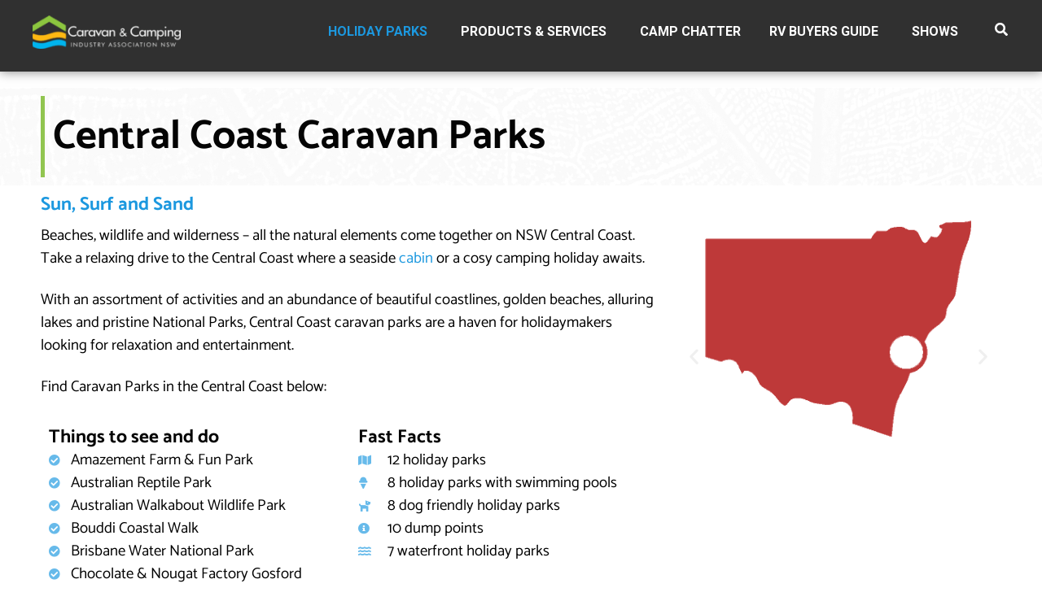

--- FILE ---
content_type: text/html; charset=UTF-8
request_url: https://www.caravancampingnsw.com/nsw-holiday-parks/central-coast/
body_size: 58768
content:
<!DOCTYPE html>
<html lang="en-AU" prefix="og: https://ogp.me/ns#">
<head>
<meta charset="UTF-8">
<meta name="viewport" content="width=device-width, initial-scale=1">
	<link rel="profile" href="https://gmpg.org/xfn/11"> 
	
<!-- Search Engine Optimisation by Rank Math PRO - https://rankmath.com/ -->
<title>Caravan Parks Central Coast | Central Coast Camping - CCIANSW</title>
<meta name="description" content="Beaches, wildlife and wilderness – all the natural elements come together on NSW Central Coast. Find a suitable Caravan Park in Central Coast today!"/>
<meta name="robots" content="follow, index, max-snippet:-1, max-video-preview:-1, max-image-preview:large"/>
<link rel="canonical" href="https://www.caravancampingnsw.com/nsw-holiday-parks/central-coast/" />
<meta property="og:locale" content="en_US" />
<meta property="og:type" content="article" />
<meta property="og:title" content="Caravan Parks Central Coast | Central Coast Camping - CCIANSW" />
<meta property="og:description" content="Beaches, wildlife and wilderness – all the natural elements come together on NSW Central Coast. Find a suitable Caravan Park in Central Coast today!" />
<meta property="og:url" content="https://www.caravancampingnsw.com/nsw-holiday-parks/central-coast/" />
<meta property="og:site_name" content="Caravan Camping NSW" />
<meta property="article:publisher" content="https://www.facebook.com/caravan.camping/" />
<meta property="og:updated_time" content="2025-04-07T09:24:21+10:00" />
<meta property="fb:app_id" content="5423017331131290" />
<meta property="og:image" content="https://www.caravancampingnsw.com/wp-admin/admin-ajax.php?action=rank_math_overlay_thumb&id=31267&type=gif&hash=395ac8d8c7fe6d5000a7a089dc32c20c" />
<meta property="og:image:secure_url" content="https://www.caravancampingnsw.com/wp-admin/admin-ajax.php?action=rank_math_overlay_thumb&id=31267&type=gif&hash=395ac8d8c7fe6d5000a7a089dc32c20c" />
<meta property="og:image:width" content="420" />
<meta property="og:image:height" content="350" />
<meta property="og:image:alt" content="H&amp;T Central-Coast-Region-Icon" />
<meta property="og:image:type" content="image/png" />
<meta property="article:published_time" content="2022-06-01T12:48:26+10:00" />
<meta property="article:modified_time" content="2025-04-07T09:24:21+10:00" />
<meta name="twitter:card" content="summary_large_image" />
<meta name="twitter:title" content="Caravan Parks Central Coast | Central Coast Camping - CCIANSW" />
<meta name="twitter:description" content="Beaches, wildlife and wilderness – all the natural elements come together on NSW Central Coast. Find a suitable Caravan Park in Central Coast today!" />
<meta name="twitter:image" content="https://www.caravancampingnsw.com/wp-admin/admin-ajax.php?action=rank_math_overlay_thumb&id=31267&type=gif&hash=395ac8d8c7fe6d5000a7a089dc32c20c" />
<script type="application/ld+json" class="rank-math-schema-pro">{"@context":"https://schema.org","@graph":[{"@type":"Organization","@id":"https://www.caravancampingnsw.com/#organization","name":"Caravan and Camping Industry Association NSW","url":"https://www.caravancampingnsw.com","sameAs":["https://www.facebook.com/caravan.camping/"],"logo":{"@type":"ImageObject","@id":"https://www.caravancampingnsw.com/#logo","url":"https://www.caravancampingnsw.com/wp-content/uploads/2022/05/cropped-ccia-logo-white.png","contentUrl":"https://www.caravancampingnsw.com/wp-content/uploads/2022/05/cropped-ccia-logo-white.png","caption":"Caravan Camping NSW","inLanguage":"en-AU","width":"400","height":"91"}},{"@type":"WebSite","@id":"https://www.caravancampingnsw.com/#website","url":"https://www.caravancampingnsw.com","name":"Caravan Camping NSW","publisher":{"@id":"https://www.caravancampingnsw.com/#organization"},"inLanguage":"en-AU"},{"@type":"ImageObject","@id":"https://www.caravancampingnsw.com/wp-content/uploads/2022/06/Central-Coast-3.jpeg","url":"https://www.caravancampingnsw.com/wp-content/uploads/2022/06/Central-Coast-3.jpeg","width":"200","height":"200","inLanguage":"en-AU"},{"@type":"BreadcrumbList","@id":"https://www.caravancampingnsw.com/nsw-holiday-parks/central-coast/#breadcrumb","itemListElement":[{"@type":"ListItem","position":"1","item":{"@id":"https://www.caravancampingnsw.com","name":"Home"}},{"@type":"ListItem","position":"2","item":{"@id":"https://www.caravancampingnsw.com/nsw-holiday-parks/","name":"NSW Holiday Parks"}},{"@type":"ListItem","position":"3","item":{"@id":"https://www.caravancampingnsw.com/nsw-holiday-parks/central-coast/","name":"Central Coast"}}]},{"@type":"WebPage","@id":"https://www.caravancampingnsw.com/nsw-holiday-parks/central-coast/#webpage","url":"https://www.caravancampingnsw.com/nsw-holiday-parks/central-coast/","name":"Caravan Parks Central Coast | Central Coast Camping - CCIANSW","datePublished":"2022-06-01T12:48:26+10:00","dateModified":"2025-04-07T09:24:21+10:00","isPartOf":{"@id":"https://www.caravancampingnsw.com/#website"},"primaryImageOfPage":{"@id":"https://www.caravancampingnsw.com/wp-content/uploads/2022/06/Central-Coast-3.jpeg"},"inLanguage":"en-AU","breadcrumb":{"@id":"https://www.caravancampingnsw.com/nsw-holiday-parks/central-coast/#breadcrumb"}},{"@type":"Person","@id":"https://www.caravancampingnsw.com/author/siteadmin/","name":"siteadmin","url":"https://www.caravancampingnsw.com/author/siteadmin/","image":{"@type":"ImageObject","@id":"https://secure.gravatar.com/avatar/335ebb960d3c16c99ff5070d7ee7000caf007266122d6f96264c6d697e93f1b6?s=96&amp;d=mm&amp;r=g","url":"https://secure.gravatar.com/avatar/335ebb960d3c16c99ff5070d7ee7000caf007266122d6f96264c6d697e93f1b6?s=96&amp;d=mm&amp;r=g","caption":"siteadmin","inLanguage":"en-AU"},"sameAs":["https://www.caravancampingnsw.com"],"worksFor":{"@id":"https://www.caravancampingnsw.com/#organization"}},{"@type":"Article","headline":"Caravan Parks Central Coast | Central Coast Camping - CCIANSW","keywords":"central coast caravan parks","datePublished":"2022-06-01T12:48:26+10:00","dateModified":"2025-04-07T09:24:21+10:00","author":{"@id":"https://www.caravancampingnsw.com/author/siteadmin/","name":"siteadmin"},"publisher":{"@id":"https://www.caravancampingnsw.com/#organization"},"description":"Beaches, wildlife and wilderness \u2013 all the natural elements come together on NSW Central Coast. Find a suitable Caravan Park in Central Coast today!","name":"Caravan Parks Central Coast | Central Coast Camping - CCIANSW","@id":"https://www.caravancampingnsw.com/nsw-holiday-parks/central-coast/#richSnippet","isPartOf":{"@id":"https://www.caravancampingnsw.com/nsw-holiday-parks/central-coast/#webpage"},"image":{"@id":"https://www.caravancampingnsw.com/wp-content/uploads/2022/06/Central-Coast-3.jpeg"},"inLanguage":"en-AU","mainEntityOfPage":{"@id":"https://www.caravancampingnsw.com/nsw-holiday-parks/central-coast/#webpage"}}]}</script>
<!-- /Rank Math WordPress SEO plugin -->

<link rel='dns-prefetch' href='//fonts.googleapis.com' />
<link rel="alternate" type="application/rss+xml" title="Caravan Camping NSW &raquo; Feed" href="https://www.caravancampingnsw.com/feed/" />
<link rel="alternate" type="application/rss+xml" title="Caravan Camping NSW &raquo; Comments Feed" href="https://www.caravancampingnsw.com/comments/feed/" />
<link rel="alternate" title="oEmbed (JSON)" type="application/json+oembed" href="https://www.caravancampingnsw.com/wp-json/oembed/1.0/embed?url=https%3A%2F%2Fwww.caravancampingnsw.com%2Fnsw-holiday-parks%2Fcentral-coast%2F" />
<link rel="alternate" title="oEmbed (XML)" type="text/xml+oembed" href="https://www.caravancampingnsw.com/wp-json/oembed/1.0/embed?url=https%3A%2F%2Fwww.caravancampingnsw.com%2Fnsw-holiday-parks%2Fcentral-coast%2F&#038;format=xml" />
<style id='wp-img-auto-sizes-contain-inline-css'>
img:is([sizes=auto i],[sizes^="auto," i]){contain-intrinsic-size:3000px 1500px}
/*# sourceURL=wp-img-auto-sizes-contain-inline-css */
</style>
<link rel='stylesheet' id='astra-theme-css-css' href='https://www.caravancampingnsw.com/wp-content/themes/astra/assets/css/minified/main.min.css?ver=4.11.2' media='all' />
<style id='astra-theme-css-inline-css'>
:root{--ast-post-nav-space:0;--ast-container-default-xlg-padding:6.67em;--ast-container-default-lg-padding:5.67em;--ast-container-default-slg-padding:4.34em;--ast-container-default-md-padding:3.34em;--ast-container-default-sm-padding:6.67em;--ast-container-default-xs-padding:2.4em;--ast-container-default-xxs-padding:1.4em;--ast-code-block-background:#EEEEEE;--ast-comment-inputs-background:#FAFAFA;--ast-normal-container-width:1200px;--ast-narrow-container-width:750px;--ast-blog-title-font-weight:normal;--ast-blog-meta-weight:inherit;--ast-global-color-primary:var(--ast-global-color-5);--ast-global-color-secondary:var(--ast-global-color-4);--ast-global-color-alternate-background:var(--ast-global-color-7);--ast-global-color-subtle-background:var(--ast-global-color-6);--ast-bg-style-guide:#F8FAFC;--ast-shadow-style-guide:0px 0px 4px 0 #00000057;--ast-global-dark-bg-style:#fff;--ast-global-dark-lfs:#fbfbfb;--ast-widget-bg-color:#fafafa;--ast-wc-container-head-bg-color:#fbfbfb;--ast-title-layout-bg:#eeeeee;--ast-search-border-color:#e7e7e7;--ast-lifter-hover-bg:#e6e6e6;--ast-gallery-block-color:#000;--srfm-color-input-label:var(--ast-global-color-2);}html{font-size:93.75%;}a,.page-title{color:#1c98df;}a:hover,a:focus{color:#a02323;}body,button,input,select,textarea,.ast-button,.ast-custom-button{font-family:-apple-system,BlinkMacSystemFont,Segoe UI,Roboto,Oxygen-Sans,Ubuntu,Cantarell,Helvetica Neue,sans-serif;font-weight:inherit;font-size:15px;font-size:1rem;line-height:var(--ast-body-line-height,1.5em);}blockquote{color:#000000;}h1,.entry-content h1,h2,.entry-content h2,h3,.entry-content h3,h4,.entry-content h4,h5,.entry-content h5,h6,.entry-content h6,.site-title,.site-title a{font-weight:600;}.ast-site-identity .site-title a{color:var(--ast-global-color-2);}.site-title{font-size:35px;font-size:2.3333333333333rem;display:none;}header .custom-logo-link img{max-width:600px;width:600px;}.astra-logo-svg{width:600px;}.site-header .site-description{font-size:15px;font-size:1rem;display:none;}.entry-title{font-size:26px;font-size:1.7333333333333rem;}.archive .ast-article-post .ast-article-inner,.blog .ast-article-post .ast-article-inner,.archive .ast-article-post .ast-article-inner:hover,.blog .ast-article-post .ast-article-inner:hover{overflow:hidden;}h1,.entry-content h1{font-size:40px;font-size:2.6666666666667rem;font-weight:600;line-height:1.4em;}h2,.entry-content h2{font-size:32px;font-size:2.1333333333333rem;font-weight:600;line-height:1.3em;}h3,.entry-content h3{font-size:26px;font-size:1.7333333333333rem;font-weight:600;line-height:1.3em;}h4,.entry-content h4{font-size:24px;font-size:1.6rem;line-height:1.2em;font-weight:600;}h5,.entry-content h5{font-size:20px;font-size:1.3333333333333rem;line-height:1.2em;font-weight:600;}h6,.entry-content h6{font-size:16px;font-size:1.0666666666667rem;line-height:1.25em;font-weight:600;}::selection{background-color:#1c98df;color:#ffffff;}body,h1,.entry-title a,.entry-content h1,h2,.entry-content h2,h3,.entry-content h3,h4,.entry-content h4,h5,.entry-content h5,h6,.entry-content h6{color:#000000;}.tagcloud a:hover,.tagcloud a:focus,.tagcloud a.current-item{color:#ffffff;border-color:#1c98df;background-color:#1c98df;}input:focus,input[type="text"]:focus,input[type="email"]:focus,input[type="url"]:focus,input[type="password"]:focus,input[type="reset"]:focus,input[type="search"]:focus,textarea:focus{border-color:#1c98df;}input[type="radio"]:checked,input[type=reset],input[type="checkbox"]:checked,input[type="checkbox"]:hover:checked,input[type="checkbox"]:focus:checked,input[type=range]::-webkit-slider-thumb{border-color:#1c98df;background-color:#1c98df;box-shadow:none;}.site-footer a:hover + .post-count,.site-footer a:focus + .post-count{background:#1c98df;border-color:#1c98df;}.single .nav-links .nav-previous,.single .nav-links .nav-next{color:#1c98df;}.entry-meta,.entry-meta *{line-height:1.45;color:#1c98df;}.entry-meta a:not(.ast-button):hover,.entry-meta a:not(.ast-button):hover *,.entry-meta a:not(.ast-button):focus,.entry-meta a:not(.ast-button):focus *,.page-links > .page-link,.page-links .page-link:hover,.post-navigation a:hover{color:#a02323;}#cat option,.secondary .calendar_wrap thead a,.secondary .calendar_wrap thead a:visited{color:#1c98df;}.secondary .calendar_wrap #today,.ast-progress-val span{background:#1c98df;}.secondary a:hover + .post-count,.secondary a:focus + .post-count{background:#1c98df;border-color:#1c98df;}.calendar_wrap #today > a{color:#ffffff;}.page-links .page-link,.single .post-navigation a{color:#1c98df;}.ast-search-menu-icon .search-form button.search-submit{padding:0 4px;}.ast-search-menu-icon form.search-form{padding-right:0;}.ast-search-menu-icon.slide-search input.search-field{width:0;}.ast-header-search .ast-search-menu-icon.ast-dropdown-active .search-form,.ast-header-search .ast-search-menu-icon.ast-dropdown-active .search-field:focus{transition:all 0.2s;}.search-form input.search-field:focus{outline:none;}.ast-archive-title{color:#000000;}.wp-block-latest-posts > li > a{color:#000000;}.widget-title,.widget .wp-block-heading{font-size:21px;font-size:1.4rem;color:#000000;}.single .ast-author-details .author-title{color:#a02323;}.ast-single-post .entry-content a,.ast-comment-content a:not(.ast-comment-edit-reply-wrap a){text-decoration:underline;}.ast-single-post .wp-block-button .wp-block-button__link,.ast-single-post .elementor-widget-button .elementor-button,.ast-single-post .entry-content .uagb-tab a,.ast-single-post .entry-content .uagb-ifb-cta a,.ast-single-post .entry-content .wp-block-uagb-buttons a,.ast-single-post .entry-content .uabb-module-content a,.ast-single-post .entry-content .uagb-post-grid a,.ast-single-post .entry-content .uagb-timeline a,.ast-single-post .entry-content .uagb-toc__wrap a,.ast-single-post .entry-content .uagb-taxomony-box a,.ast-single-post .entry-content .woocommerce a,.entry-content .wp-block-latest-posts > li > a,.ast-single-post .entry-content .wp-block-file__button,a.ast-post-filter-single,.ast-single-post .wp-block-buttons .wp-block-button.is-style-outline .wp-block-button__link,.ast-single-post .ast-comment-content .comment-reply-link,.ast-single-post .ast-comment-content .comment-edit-link{text-decoration:none;}.ast-search-menu-icon.slide-search a:focus-visible:focus-visible,.astra-search-icon:focus-visible,#close:focus-visible,a:focus-visible,.ast-menu-toggle:focus-visible,.site .skip-link:focus-visible,.wp-block-loginout input:focus-visible,.wp-block-search.wp-block-search__button-inside .wp-block-search__inside-wrapper,.ast-header-navigation-arrow:focus-visible,.woocommerce .wc-proceed-to-checkout > .checkout-button:focus-visible,.woocommerce .woocommerce-MyAccount-navigation ul li a:focus-visible,.ast-orders-table__row .ast-orders-table__cell:focus-visible,.woocommerce .woocommerce-order-details .order-again > .button:focus-visible,.woocommerce .woocommerce-message a.button.wc-forward:focus-visible,.woocommerce #minus_qty:focus-visible,.woocommerce #plus_qty:focus-visible,a#ast-apply-coupon:focus-visible,.woocommerce .woocommerce-info a:focus-visible,.woocommerce .astra-shop-summary-wrap a:focus-visible,.woocommerce a.wc-forward:focus-visible,#ast-apply-coupon:focus-visible,.woocommerce-js .woocommerce-mini-cart-item a.remove:focus-visible,#close:focus-visible,.button.search-submit:focus-visible,#search_submit:focus,.normal-search:focus-visible,.ast-header-account-wrap:focus-visible,.woocommerce .ast-on-card-button.ast-quick-view-trigger:focus{outline-style:dotted;outline-color:inherit;outline-width:thin;}input:focus,input[type="text"]:focus,input[type="email"]:focus,input[type="url"]:focus,input[type="password"]:focus,input[type="reset"]:focus,input[type="search"]:focus,input[type="number"]:focus,textarea:focus,.wp-block-search__input:focus,[data-section="section-header-mobile-trigger"] .ast-button-wrap .ast-mobile-menu-trigger-minimal:focus,.ast-mobile-popup-drawer.active .menu-toggle-close:focus,.woocommerce-ordering select.orderby:focus,#ast-scroll-top:focus,#coupon_code:focus,.woocommerce-page #comment:focus,.woocommerce #reviews #respond input#submit:focus,.woocommerce a.add_to_cart_button:focus,.woocommerce .button.single_add_to_cart_button:focus,.woocommerce .woocommerce-cart-form button:focus,.woocommerce .woocommerce-cart-form__cart-item .quantity .qty:focus,.woocommerce .woocommerce-billing-fields .woocommerce-billing-fields__field-wrapper .woocommerce-input-wrapper > .input-text:focus,.woocommerce #order_comments:focus,.woocommerce #place_order:focus,.woocommerce .woocommerce-address-fields .woocommerce-address-fields__field-wrapper .woocommerce-input-wrapper > .input-text:focus,.woocommerce .woocommerce-MyAccount-content form button:focus,.woocommerce .woocommerce-MyAccount-content .woocommerce-EditAccountForm .woocommerce-form-row .woocommerce-Input.input-text:focus,.woocommerce .ast-woocommerce-container .woocommerce-pagination ul.page-numbers li a:focus,body #content .woocommerce form .form-row .select2-container--default .select2-selection--single:focus,#ast-coupon-code:focus,.woocommerce.woocommerce-js .quantity input[type=number]:focus,.woocommerce-js .woocommerce-mini-cart-item .quantity input[type=number]:focus,.woocommerce p#ast-coupon-trigger:focus{border-style:dotted;border-color:inherit;border-width:thin;}input{outline:none;}.ast-logo-title-inline .site-logo-img{padding-right:1em;}.site-logo-img img{ transition:all 0.2s linear;}body .ast-oembed-container *{position:absolute;top:0;width:100%;height:100%;left:0;}body .wp-block-embed-pocket-casts .ast-oembed-container *{position:unset;}.ast-single-post-featured-section + article {margin-top: 2em;}.site-content .ast-single-post-featured-section img {width: 100%;overflow: hidden;object-fit: cover;}.site > .ast-single-related-posts-container {margin-top: 0;}@media (min-width: 922px) {.ast-desktop .ast-container--narrow {max-width: var(--ast-narrow-container-width);margin: 0 auto;}}.ast-page-builder-template .hentry {margin: 0;}.ast-page-builder-template .site-content > .ast-container {max-width: 100%;padding: 0;}.ast-page-builder-template .site .site-content #primary {padding: 0;margin: 0;}.ast-page-builder-template .no-results {text-align: center;margin: 4em auto;}.ast-page-builder-template .ast-pagination {padding: 2em;}.ast-page-builder-template .entry-header.ast-no-title.ast-no-thumbnail {margin-top: 0;}.ast-page-builder-template .entry-header.ast-header-without-markup {margin-top: 0;margin-bottom: 0;}.ast-page-builder-template .entry-header.ast-no-title.ast-no-meta {margin-bottom: 0;}.ast-page-builder-template.single .post-navigation {padding-bottom: 2em;}.ast-page-builder-template.single-post .site-content > .ast-container {max-width: 100%;}.ast-page-builder-template .entry-header {margin-top: 4em;margin-left: auto;margin-right: auto;padding-left: 20px;padding-right: 20px;}.single.ast-page-builder-template .entry-header {padding-left: 20px;padding-right: 20px;}.ast-page-builder-template .ast-archive-description {margin: 4em auto 0;padding-left: 20px;padding-right: 20px;}@media (max-width:921.9px){#ast-desktop-header{display:none;}}@media (min-width:922px){#ast-mobile-header{display:none;}}.wp-block-buttons.aligncenter{justify-content:center;}@media (max-width:921px){.ast-theme-transparent-header #primary,.ast-theme-transparent-header #secondary{padding:0;}}@media (max-width:921px){.ast-plain-container.ast-no-sidebar #primary{padding:0;}}.ast-plain-container.ast-no-sidebar #primary{margin-top:0;margin-bottom:0;}.wp-block-button.is-style-outline .wp-block-button__link{border-color:#1c98df;}div.wp-block-button.is-style-outline > .wp-block-button__link:not(.has-text-color),div.wp-block-button.wp-block-button__link.is-style-outline:not(.has-text-color){color:#1c98df;}.wp-block-button.is-style-outline .wp-block-button__link:hover,.wp-block-buttons .wp-block-button.is-style-outline .wp-block-button__link:focus,.wp-block-buttons .wp-block-button.is-style-outline > .wp-block-button__link:not(.has-text-color):hover,.wp-block-buttons .wp-block-button.wp-block-button__link.is-style-outline:not(.has-text-color):hover{color:#ffffff;background-color:#a02323;border-color:#a02323;}.post-page-numbers.current .page-link,.ast-pagination .page-numbers.current{color:#ffffff;border-color:#1c98df;background-color:#1c98df;}.wp-block-button.is-style-outline .wp-block-button__link.wp-element-button,.ast-outline-button{border-color:#1c98df;font-family:inherit;font-weight:inherit;line-height:1em;}.wp-block-buttons .wp-block-button.is-style-outline > .wp-block-button__link:not(.has-text-color),.wp-block-buttons .wp-block-button.wp-block-button__link.is-style-outline:not(.has-text-color),.ast-outline-button{color:#1c98df;}.wp-block-button.is-style-outline .wp-block-button__link:hover,.wp-block-buttons .wp-block-button.is-style-outline .wp-block-button__link:focus,.wp-block-buttons .wp-block-button.is-style-outline > .wp-block-button__link:not(.has-text-color):hover,.wp-block-buttons .wp-block-button.wp-block-button__link.is-style-outline:not(.has-text-color):hover,.ast-outline-button:hover,.ast-outline-button:focus,.wp-block-uagb-buttons-child .uagb-buttons-repeater.ast-outline-button:hover,.wp-block-uagb-buttons-child .uagb-buttons-repeater.ast-outline-button:focus{color:#ffffff;background-color:#a02323;border-color:#a02323;}.wp-block-button .wp-block-button__link.wp-element-button.is-style-outline:not(.has-background),.wp-block-button.is-style-outline>.wp-block-button__link.wp-element-button:not(.has-background),.ast-outline-button{background-color:transparent;}.entry-content[data-ast-blocks-layout] > figure{margin-bottom:1em;}h1.widget-title{font-weight:600;}h2.widget-title{font-weight:600;}h3.widget-title{font-weight:600;}.elementor-widget-container .elementor-loop-container .e-loop-item[data-elementor-type="loop-item"]{width:100%;}@media (max-width:921px){.ast-separate-container #primary,.ast-separate-container #secondary{padding:1.5em 0;}#primary,#secondary{padding:1.5em 0;margin:0;}.ast-left-sidebar #content > .ast-container{display:flex;flex-direction:column-reverse;width:100%;}.ast-separate-container .ast-article-post,.ast-separate-container .ast-article-single{padding:1.5em 2.14em;}.ast-author-box img.avatar{margin:20px 0 0 0;}}@media (min-width:922px){.ast-separate-container.ast-right-sidebar #primary,.ast-separate-container.ast-left-sidebar #primary{border:0;}.search-no-results.ast-separate-container #primary{margin-bottom:4em;}}.elementor-widget-button .elementor-button{border-style:solid;text-decoration:none;border-top-width:0;border-right-width:0;border-left-width:0;border-bottom-width:0;}body .elementor-button.elementor-size-sm,body .elementor-button.elementor-size-xs,body .elementor-button.elementor-size-md,body .elementor-button.elementor-size-lg,body .elementor-button.elementor-size-xl,body .elementor-button{padding-top:15px;padding-right:30px;padding-bottom:15px;padding-left:30px;}@media (max-width:921px){.elementor-widget-button .elementor-button.elementor-size-sm,.elementor-widget-button .elementor-button.elementor-size-xs,.elementor-widget-button .elementor-button.elementor-size-md,.elementor-widget-button .elementor-button.elementor-size-lg,.elementor-widget-button .elementor-button.elementor-size-xl,.elementor-widget-button .elementor-button{padding-top:14px;padding-right:28px;padding-bottom:14px;padding-left:28px;}}@media (max-width:544px){.elementor-widget-button .elementor-button.elementor-size-sm,.elementor-widget-button .elementor-button.elementor-size-xs,.elementor-widget-button .elementor-button.elementor-size-md,.elementor-widget-button .elementor-button.elementor-size-lg,.elementor-widget-button .elementor-button.elementor-size-xl,.elementor-widget-button .elementor-button{padding-top:12px;padding-right:24px;padding-bottom:12px;padding-left:24px;}}.elementor-widget-button .elementor-button{border-color:#1c98df;background-color:#1c98df;}.elementor-widget-button .elementor-button:hover,.elementor-widget-button .elementor-button:focus{color:#ffffff;background-color:#a02323;border-color:#a02323;}.wp-block-button .wp-block-button__link ,.elementor-widget-button .elementor-button,.elementor-widget-button .elementor-button:visited{color:#ffffff;}.elementor-widget-button .elementor-button{line-height:1em;}.wp-block-button .wp-block-button__link:hover,.wp-block-button .wp-block-button__link:focus{color:#ffffff;background-color:#a02323;border-color:#a02323;}.elementor-widget-heading h1.elementor-heading-title{line-height:1.4em;}.elementor-widget-heading h2.elementor-heading-title{line-height:1.3em;}.elementor-widget-heading h3.elementor-heading-title{line-height:1.3em;}.elementor-widget-heading h4.elementor-heading-title{line-height:1.2em;}.elementor-widget-heading h5.elementor-heading-title{line-height:1.2em;}.elementor-widget-heading h6.elementor-heading-title{line-height:1.25em;}.wp-block-button .wp-block-button__link,.wp-block-search .wp-block-search__button,body .wp-block-file .wp-block-file__button{border-color:#1c98df;background-color:#1c98df;color:#ffffff;font-family:inherit;font-weight:inherit;line-height:1em;padding-top:15px;padding-right:30px;padding-bottom:15px;padding-left:30px;}@media (max-width:921px){.wp-block-button .wp-block-button__link,.wp-block-search .wp-block-search__button,body .wp-block-file .wp-block-file__button{padding-top:14px;padding-right:28px;padding-bottom:14px;padding-left:28px;}}@media (max-width:544px){.wp-block-button .wp-block-button__link,.wp-block-search .wp-block-search__button,body .wp-block-file .wp-block-file__button{padding-top:12px;padding-right:24px;padding-bottom:12px;padding-left:24px;}}.menu-toggle,button,.ast-button,.ast-custom-button,.button,input#submit,input[type="button"],input[type="submit"],input[type="reset"],form[CLASS*="wp-block-search__"].wp-block-search .wp-block-search__inside-wrapper .wp-block-search__button,body .wp-block-file .wp-block-file__button{border-style:solid;border-top-width:0;border-right-width:0;border-left-width:0;border-bottom-width:0;color:#ffffff;border-color:#1c98df;background-color:#1c98df;padding-top:15px;padding-right:30px;padding-bottom:15px;padding-left:30px;font-family:inherit;font-weight:inherit;line-height:1em;}button:focus,.menu-toggle:hover,button:hover,.ast-button:hover,.ast-custom-button:hover .button:hover,.ast-custom-button:hover ,input[type=reset]:hover,input[type=reset]:focus,input#submit:hover,input#submit:focus,input[type="button"]:hover,input[type="button"]:focus,input[type="submit"]:hover,input[type="submit"]:focus,form[CLASS*="wp-block-search__"].wp-block-search .wp-block-search__inside-wrapper .wp-block-search__button:hover,form[CLASS*="wp-block-search__"].wp-block-search .wp-block-search__inside-wrapper .wp-block-search__button:focus,body .wp-block-file .wp-block-file__button:hover,body .wp-block-file .wp-block-file__button:focus{color:#ffffff;background-color:#a02323;border-color:#a02323;}@media (max-width:921px){.menu-toggle,button,.ast-button,.ast-custom-button,.button,input#submit,input[type="button"],input[type="submit"],input[type="reset"],form[CLASS*="wp-block-search__"].wp-block-search .wp-block-search__inside-wrapper .wp-block-search__button,body .wp-block-file .wp-block-file__button{padding-top:14px;padding-right:28px;padding-bottom:14px;padding-left:28px;}}@media (max-width:544px){.menu-toggle,button,.ast-button,.ast-custom-button,.button,input#submit,input[type="button"],input[type="submit"],input[type="reset"],form[CLASS*="wp-block-search__"].wp-block-search .wp-block-search__inside-wrapper .wp-block-search__button,body .wp-block-file .wp-block-file__button{padding-top:12px;padding-right:24px;padding-bottom:12px;padding-left:24px;}}@media (max-width:921px){.ast-mobile-header-stack .main-header-bar .ast-search-menu-icon{display:inline-block;}.ast-header-break-point.ast-header-custom-item-outside .ast-mobile-header-stack .main-header-bar .ast-search-icon{margin:0;}.ast-comment-avatar-wrap img{max-width:2.5em;}.ast-comment-meta{padding:0 1.8888em 1.3333em;}.ast-separate-container .ast-comment-list li.depth-1{padding:1.5em 2.14em;}.ast-separate-container .comment-respond{padding:2em 2.14em;}}@media (min-width:544px){.ast-container{max-width:100%;}}@media (max-width:544px){.ast-separate-container .ast-article-post,.ast-separate-container .ast-article-single,.ast-separate-container .comments-title,.ast-separate-container .ast-archive-description{padding:1.5em 1em;}.ast-separate-container #content .ast-container{padding-left:0.54em;padding-right:0.54em;}.ast-separate-container .ast-comment-list .bypostauthor{padding:.5em;}.ast-search-menu-icon.ast-dropdown-active .search-field{width:170px;}} #ast-mobile-header .ast-site-header-cart-li a{pointer-events:none;}.ast-separate-container{background-color:#ffffff;background-image:none;}@media (max-width:921px){.site-title{display:none;}.site-header .site-description{display:none;}h1,.entry-content h1{font-size:30px;}h2,.entry-content h2{font-size:25px;}h3,.entry-content h3{font-size:20px;}}@media (max-width:544px){.widget-title{font-size:68px;font-size:1.4166666666667rem;}body,button,input,select,textarea,.ast-button,.ast-custom-button{font-size:48px;font-size:3.2rem;}#secondary,#secondary button,#secondary input,#secondary select,#secondary textarea{font-size:48px;font-size:3.2rem;}.site-title{display:none;}.site-header .site-description{display:none;}h1,.entry-content h1{font-size:30px;}h2,.entry-content h2{font-size:25px;}h3,.entry-content h3{font-size:20px;}header .custom-logo-link img,.ast-header-break-point .site-branding img,.ast-header-break-point .custom-logo-link img{max-width:146px;width:146px;}.astra-logo-svg{width:146px;}.ast-header-break-point .site-logo-img .custom-mobile-logo-link img{max-width:146px;}}@media (max-width:921px){html{font-size:85.5%;}}@media (max-width:544px){html{font-size:93.75%;}}@media (min-width:922px){.ast-container{max-width:1240px;}}@media (min-width:922px){.site-content .ast-container{display:flex;}}@media (max-width:921px){.site-content .ast-container{flex-direction:column;}}@media (min-width:922px){.main-header-menu .sub-menu .menu-item.ast-left-align-sub-menu:hover > .sub-menu,.main-header-menu .sub-menu .menu-item.ast-left-align-sub-menu.focus > .sub-menu{margin-left:-0px;}}.ast-theme-transparent-header [CLASS*="ast-header-button-"] .ast-custom-button{color:#010101;background:#ffffff;}.ast-theme-transparent-header .ast-header-divider-element .ast-divider-wrapper{border-color:#ab2222;}.ast-theme-transparent-header [data-section="section-header-mobile-trigger"] .ast-button-wrap .ast-mobile-menu-trigger-minimal{background:transparent;}.site .comments-area{padding-bottom:3em;}.wp-block-file {display: flex;align-items: center;flex-wrap: wrap;justify-content: space-between;}.wp-block-pullquote {border: none;}.wp-block-pullquote blockquote::before {content: "\201D";font-family: "Helvetica",sans-serif;display: flex;transform: rotate( 180deg );font-size: 6rem;font-style: normal;line-height: 1;font-weight: bold;align-items: center;justify-content: center;}.has-text-align-right > blockquote::before {justify-content: flex-start;}.has-text-align-left > blockquote::before {justify-content: flex-end;}figure.wp-block-pullquote.is-style-solid-color blockquote {max-width: 100%;text-align: inherit;}:root {--wp--custom--ast-default-block-top-padding: ;--wp--custom--ast-default-block-right-padding: ;--wp--custom--ast-default-block-bottom-padding: ;--wp--custom--ast-default-block-left-padding: ;--wp--custom--ast-container-width: 1200px;--wp--custom--ast-content-width-size: 910px;--wp--custom--ast-wide-width-size: 1200px;}.ast-narrow-container {--wp--custom--ast-content-width-size: 750px;--wp--custom--ast-wide-width-size: 750px;}@media(max-width: 921px) {:root {--wp--custom--ast-default-block-top-padding: ;--wp--custom--ast-default-block-right-padding: ;--wp--custom--ast-default-block-bottom-padding: ;--wp--custom--ast-default-block-left-padding: ;}}@media(max-width: 544px) {:root {--wp--custom--ast-default-block-top-padding: ;--wp--custom--ast-default-block-right-padding: ;--wp--custom--ast-default-block-bottom-padding: ;--wp--custom--ast-default-block-left-padding: ;}}.entry-content > .wp-block-group,.entry-content > .wp-block-cover,.entry-content > .wp-block-columns {padding-top: var(--wp--custom--ast-default-block-top-padding);padding-right: var(--wp--custom--ast-default-block-right-padding);padding-bottom: var(--wp--custom--ast-default-block-bottom-padding);padding-left: var(--wp--custom--ast-default-block-left-padding);}.ast-plain-container.ast-no-sidebar .entry-content .alignfull,.ast-page-builder-template .ast-no-sidebar .entry-content .alignfull {margin-left: calc( -50vw + 50%);margin-right: calc( -50vw + 50%);max-width: 100vw;width: 100vw;}.ast-plain-container.ast-no-sidebar .entry-content .alignfull .alignfull,.ast-page-builder-template.ast-no-sidebar .entry-content .alignfull .alignfull,.ast-plain-container.ast-no-sidebar .entry-content .alignfull .alignwide,.ast-page-builder-template.ast-no-sidebar .entry-content .alignfull .alignwide,.ast-plain-container.ast-no-sidebar .entry-content .alignwide .alignfull,.ast-page-builder-template.ast-no-sidebar .entry-content .alignwide .alignfull,.ast-plain-container.ast-no-sidebar .entry-content .alignwide .alignwide,.ast-page-builder-template.ast-no-sidebar .entry-content .alignwide .alignwide,.ast-plain-container.ast-no-sidebar .entry-content .wp-block-column .alignfull,.ast-page-builder-template.ast-no-sidebar .entry-content .wp-block-column .alignfull,.ast-plain-container.ast-no-sidebar .entry-content .wp-block-column .alignwide,.ast-page-builder-template.ast-no-sidebar .entry-content .wp-block-column .alignwide {margin-left: auto;margin-right: auto;width: 100%;}[data-ast-blocks-layout] .wp-block-separator:not(.is-style-dots) {height: 0;}[data-ast-blocks-layout] .wp-block-separator {margin: 20px auto;}[data-ast-blocks-layout] .wp-block-separator:not(.is-style-wide):not(.is-style-dots) {max-width: 100px;}[data-ast-blocks-layout] .wp-block-separator.has-background {padding: 0;}.entry-content[data-ast-blocks-layout] > * {max-width: var(--wp--custom--ast-content-width-size);margin-left: auto;margin-right: auto;}.entry-content[data-ast-blocks-layout] > .alignwide,.entry-content[data-ast-blocks-layout] .wp-block-cover__inner-container,.entry-content[data-ast-blocks-layout] > p {max-width: var(--wp--custom--ast-wide-width-size);}.entry-content[data-ast-blocks-layout] .alignfull {max-width: none;}.entry-content .wp-block-columns {margin-bottom: 0;}blockquote {margin: 1.5em;border-color: rgba(0,0,0,0.05);}.wp-block-quote:not(.has-text-align-right):not(.has-text-align-center) {border-left: 5px solid rgba(0,0,0,0.05);}.has-text-align-right > blockquote,blockquote.has-text-align-right {border-right: 5px solid rgba(0,0,0,0.05);}.has-text-align-left > blockquote,blockquote.has-text-align-left {border-left: 5px solid rgba(0,0,0,0.05);}.wp-block-site-tagline,.wp-block-latest-posts .read-more {margin-top: 15px;}.wp-block-loginout p label {display: block;}.wp-block-loginout p:not(.login-remember):not(.login-submit) input {width: 100%;}.wp-block-loginout input:focus {border-color: transparent;}.wp-block-loginout input:focus {outline: thin dotted;}.entry-content .wp-block-media-text .wp-block-media-text__content {padding: 0 0 0 8%;}.entry-content .wp-block-media-text.has-media-on-the-right .wp-block-media-text__content {padding: 0 8% 0 0;}.entry-content .wp-block-media-text.has-background .wp-block-media-text__content {padding: 8%;}.entry-content .wp-block-cover:not([class*="background-color"]):not(.has-text-color.has-link-color) .wp-block-cover__inner-container,.entry-content .wp-block-cover:not([class*="background-color"]) .wp-block-cover-image-text,.entry-content .wp-block-cover:not([class*="background-color"]) .wp-block-cover-text,.entry-content .wp-block-cover-image:not([class*="background-color"]) .wp-block-cover__inner-container,.entry-content .wp-block-cover-image:not([class*="background-color"]) .wp-block-cover-image-text,.entry-content .wp-block-cover-image:not([class*="background-color"]) .wp-block-cover-text {color: var(--ast-global-color-primary,var(--ast-global-color-5));}.wp-block-loginout .login-remember input {width: 1.1rem;height: 1.1rem;margin: 0 5px 4px 0;vertical-align: middle;}.wp-block-latest-posts > li > *:first-child,.wp-block-latest-posts:not(.is-grid) > li:first-child {margin-top: 0;}.entry-content > .wp-block-buttons,.entry-content > .wp-block-uagb-buttons {margin-bottom: 1.5em;}.wp-block-latest-posts > li > a {font-size: 28px;}.wp-block-latest-posts > li > *,.wp-block-latest-posts:not(.is-grid) > li {margin-top: 15px;margin-bottom: 15px;}.wp-block-latest-posts .wp-block-latest-posts__post-date,.wp-block-latest-posts .wp-block-latest-posts__post-author {font-size: 15px;}@media (max-width:544px){.wp-block-columns .wp-block-column:not(:last-child){margin-bottom:20px;}.wp-block-latest-posts{margin:0;}}@media( max-width: 600px ) {.entry-content .wp-block-media-text .wp-block-media-text__content,.entry-content .wp-block-media-text.has-media-on-the-right .wp-block-media-text__content {padding: 8% 0 0;}.entry-content .wp-block-media-text.has-background .wp-block-media-text__content {padding: 8%;}}.ast-narrow-container .site-content .wp-block-uagb-image--align-full .wp-block-uagb-image__figure {max-width: 100%;margin-left: auto;margin-right: auto;}:root .has-ast-global-color-0-color{color:var(--ast-global-color-0);}:root .has-ast-global-color-0-background-color{background-color:var(--ast-global-color-0);}:root .wp-block-button .has-ast-global-color-0-color{color:var(--ast-global-color-0);}:root .wp-block-button .has-ast-global-color-0-background-color{background-color:var(--ast-global-color-0);}:root .has-ast-global-color-1-color{color:var(--ast-global-color-1);}:root .has-ast-global-color-1-background-color{background-color:var(--ast-global-color-1);}:root .wp-block-button .has-ast-global-color-1-color{color:var(--ast-global-color-1);}:root .wp-block-button .has-ast-global-color-1-background-color{background-color:var(--ast-global-color-1);}:root .has-ast-global-color-2-color{color:var(--ast-global-color-2);}:root .has-ast-global-color-2-background-color{background-color:var(--ast-global-color-2);}:root .wp-block-button .has-ast-global-color-2-color{color:var(--ast-global-color-2);}:root .wp-block-button .has-ast-global-color-2-background-color{background-color:var(--ast-global-color-2);}:root .has-ast-global-color-3-color{color:var(--ast-global-color-3);}:root .has-ast-global-color-3-background-color{background-color:var(--ast-global-color-3);}:root .wp-block-button .has-ast-global-color-3-color{color:var(--ast-global-color-3);}:root .wp-block-button .has-ast-global-color-3-background-color{background-color:var(--ast-global-color-3);}:root .has-ast-global-color-4-color{color:var(--ast-global-color-4);}:root .has-ast-global-color-4-background-color{background-color:var(--ast-global-color-4);}:root .wp-block-button .has-ast-global-color-4-color{color:var(--ast-global-color-4);}:root .wp-block-button .has-ast-global-color-4-background-color{background-color:var(--ast-global-color-4);}:root .has-ast-global-color-5-color{color:var(--ast-global-color-5);}:root .has-ast-global-color-5-background-color{background-color:var(--ast-global-color-5);}:root .wp-block-button .has-ast-global-color-5-color{color:var(--ast-global-color-5);}:root .wp-block-button .has-ast-global-color-5-background-color{background-color:var(--ast-global-color-5);}:root .has-ast-global-color-6-color{color:var(--ast-global-color-6);}:root .has-ast-global-color-6-background-color{background-color:var(--ast-global-color-6);}:root .wp-block-button .has-ast-global-color-6-color{color:var(--ast-global-color-6);}:root .wp-block-button .has-ast-global-color-6-background-color{background-color:var(--ast-global-color-6);}:root .has-ast-global-color-7-color{color:var(--ast-global-color-7);}:root .has-ast-global-color-7-background-color{background-color:var(--ast-global-color-7);}:root .wp-block-button .has-ast-global-color-7-color{color:var(--ast-global-color-7);}:root .wp-block-button .has-ast-global-color-7-background-color{background-color:var(--ast-global-color-7);}:root .has-ast-global-color-8-color{color:var(--ast-global-color-8);}:root .has-ast-global-color-8-background-color{background-color:var(--ast-global-color-8);}:root .wp-block-button .has-ast-global-color-8-color{color:var(--ast-global-color-8);}:root .wp-block-button .has-ast-global-color-8-background-color{background-color:var(--ast-global-color-8);}:root{--ast-global-color-0:#0170B9;--ast-global-color-1:#3a3a3a;--ast-global-color-2:#3a3a3a;--ast-global-color-3:#4B4F58;--ast-global-color-4:#F5F5F5;--ast-global-color-5:#FFFFFF;--ast-global-color-6:#E5E5E5;--ast-global-color-7:#424242;--ast-global-color-8:#000000;}:root {--ast-border-color : #dddddd;}.ast-single-entry-banner {-js-display: flex;display: flex;flex-direction: column;justify-content: center;text-align: center;position: relative;background: var(--ast-title-layout-bg);}.ast-single-entry-banner[data-banner-layout="layout-1"] {max-width: 1200px;background: inherit;padding: 20px 0;}.ast-single-entry-banner[data-banner-width-type="custom"] {margin: 0 auto;width: 100%;}.ast-single-entry-banner + .site-content .entry-header {margin-bottom: 0;}.site .ast-author-avatar {--ast-author-avatar-size: ;}a.ast-underline-text {text-decoration: underline;}.ast-container > .ast-terms-link {position: relative;display: block;}a.ast-button.ast-badge-tax {padding: 4px 8px;border-radius: 3px;font-size: inherit;}header.entry-header > *:not(:last-child){margin-bottom:10px;}.ast-archive-entry-banner {-js-display: flex;display: flex;flex-direction: column;justify-content: center;text-align: center;position: relative;background: var(--ast-title-layout-bg);}.ast-archive-entry-banner[data-banner-width-type="custom"] {margin: 0 auto;width: 100%;}.ast-archive-entry-banner[data-banner-layout="layout-1"] {background: inherit;padding: 20px 0;text-align: left;}body.archive .ast-archive-description{max-width:1200px;width:100%;text-align:left;padding-top:3em;padding-right:3em;padding-bottom:3em;padding-left:3em;}body.archive .ast-archive-description .ast-archive-title,body.archive .ast-archive-description .ast-archive-title *{font-size:40px;font-size:2.6666666666667rem;}body.archive .ast-archive-description > *:not(:last-child){margin-bottom:10px;}@media (max-width:921px){body.archive .ast-archive-description{text-align:left;}}@media (max-width:544px){body.archive .ast-archive-description{text-align:left;}}.ast-theme-transparent-header #masthead .site-logo-img .transparent-custom-logo .astra-logo-svg{width:182px;}.ast-theme-transparent-header #masthead .site-logo-img .transparent-custom-logo img{ max-width:182px; width:182px;}@media (max-width:921px){.ast-theme-transparent-header #masthead .site-logo-img .transparent-custom-logo .astra-logo-svg{width:120px;}.ast-theme-transparent-header #masthead .site-logo-img .transparent-custom-logo img{ max-width:120px; width:120px;}}@media (max-width:543px){.ast-theme-transparent-header #masthead .site-logo-img .transparent-custom-logo .astra-logo-svg{width:203px;}.ast-theme-transparent-header #masthead .site-logo-img .transparent-custom-logo img{ max-width:203px; width:203px;}}@media (min-width:921px){.ast-theme-transparent-header #masthead{position:absolute;left:0;right:0;}.ast-theme-transparent-header .main-header-bar,.ast-theme-transparent-header.ast-header-break-point .main-header-bar{background:none;}body.elementor-editor-active.ast-theme-transparent-header #masthead,.fl-builder-edit .ast-theme-transparent-header #masthead,body.vc_editor.ast-theme-transparent-header #masthead,body.brz-ed.ast-theme-transparent-header #masthead{z-index:0;}.ast-header-break-point.ast-replace-site-logo-transparent.ast-theme-transparent-header .custom-mobile-logo-link{display:none;}.ast-header-break-point.ast-replace-site-logo-transparent.ast-theme-transparent-header .transparent-custom-logo{display:inline-block;}.ast-theme-transparent-header .ast-above-header,.ast-theme-transparent-header .ast-above-header.ast-above-header-bar{background-image:none;background-color:transparent;}.ast-theme-transparent-header .ast-below-header,.ast-theme-transparent-header .ast-below-header.ast-below-header-bar{background-image:none;background-color:transparent;}}.ast-theme-transparent-header .ast-builder-menu .main-header-menu .menu-item .sub-menu,.ast-header-break-point.ast-flyout-menu-enable.ast-header-break-point .ast-builder-menu .main-header-bar-navigation .main-header-menu .menu-item .sub-menu,.ast-header-break-point.ast-flyout-menu-enable.ast-header-break-point .ast-builder-menu .main-header-bar-navigation [CLASS*="ast-builder-menu-"] .main-header-menu .menu-item .sub-menu,.ast-theme-transparent-header .ast-builder-menu .main-header-menu .menu-item .sub-menu .menu-link,.ast-header-break-point.ast-flyout-menu-enable.ast-header-break-point .ast-builder-menu .main-header-bar-navigation .main-header-menu .menu-item .sub-menu .menu-link,.ast-header-break-point.ast-flyout-menu-enable.ast-header-break-point .ast-builder-menu .main-header-bar-navigation [CLASS*="ast-builder-menu-"] .main-header-menu .menu-item .sub-menu .menu-link,.ast-theme-transparent-header .main-header-menu .menu-item .sub-menu .menu-link,.ast-header-break-point.ast-flyout-menu-enable.ast-header-break-point .main-header-bar-navigation .main-header-menu .menu-item .sub-menu .menu-link,.ast-theme-transparent-header .main-header-menu .menu-item .sub-menu,.ast-header-break-point.ast-flyout-menu-enable.ast-header-break-point .main-header-bar-navigation .main-header-menu .menu-item .sub-menu{background-color:#ffffff;}.ast-theme-transparent-header .ast-builder-menu .main-header-menu .menu-item .sub-menu .menu-item .menu-link,.ast-theme-transparent-header .ast-builder-menu .main-header-menu .menu-item .sub-menu .menu-item > .ast-menu-toggle,.ast-theme-transparent-header .main-header-menu .menu-item .sub-menu .menu-link,.ast-header-break-point.ast-flyout-menu-enable.ast-header-break-point .main-header-bar-navigation .main-header-menu .menu-item .sub-menu .menu-link{color:#000000;}.ast-theme-transparent-header .ast-builder-menu .main-header-menu .menu-item .sub-menu .menu-link:hover,.ast-theme-transparent-header .ast-builder-menu .main-header-menu .menu-item .sub-menu .menu-item:hover > .menu-link,.ast-theme-transparent-header .ast-builder-menu .main-header-menu .menu-item .sub-menu .menu-item.focus > .menu-item,.ast-theme-transparent-header .ast-builder-menu .main-header-menu .menu-item .sub-menu .menu-item.current-menu-item > .menu-link,.ast-theme-transparent-header .ast-builder-menu .main-header-menu .menu-item .sub-menu .menu-item.current-menu-item > .ast-menu-toggle,.ast-theme-transparent-header .ast-builder-menu .main-header-menu .menu-item .sub-menu .menu-item:hover > .ast-menu-toggle,.ast-theme-transparent-header .ast-builder-menu .main-header-menu .menu-item .sub-menu .menu-item.focus > .ast-menu-toggle,.ast-theme-transparent-header .main-header-menu .menu-item .sub-menu .menu-item:hover > .menu-link,.ast-header-break-point.ast-flyout-menu-enable.ast-header-break-point .main-header-bar-navigation .main-header-menu .menu-item .sub-menu .menu-link{color:#1c98df;}.ast-theme-transparent-header .ast-builder-menu .main-header-menu,.ast-theme-transparent-header .ast-builder-menu .main-header-menu .menu-link,.ast-theme-transparent-header [CLASS*="ast-builder-menu-"] .main-header-menu .menu-item > .menu-link,.ast-theme-transparent-header .ast-masthead-custom-menu-items,.ast-theme-transparent-header .ast-masthead-custom-menu-items a,.ast-theme-transparent-header .ast-builder-menu .main-header-menu .menu-item > .ast-menu-toggle,.ast-theme-transparent-header .ast-builder-menu .main-header-menu .menu-item > .ast-menu-toggle,.ast-theme-transparent-header .ast-above-header-navigation a,.ast-header-break-point.ast-theme-transparent-header .ast-above-header-navigation a,.ast-header-break-point.ast-theme-transparent-header .ast-above-header-navigation > ul.ast-above-header-menu > .menu-item-has-children:not(.current-menu-item) > .ast-menu-toggle,.ast-theme-transparent-header .ast-below-header-menu,.ast-theme-transparent-header .ast-below-header-menu a,.ast-header-break-point.ast-theme-transparent-header .ast-below-header-menu a,.ast-header-break-point.ast-theme-transparent-header .ast-below-header-menu,.ast-theme-transparent-header .main-header-menu .menu-link{color:#ffffff;}.ast-theme-transparent-header .ast-builder-menu .main-header-menu .menu-item:hover > .menu-link,.ast-theme-transparent-header .ast-builder-menu .main-header-menu .menu-item:hover > .ast-menu-toggle,.ast-theme-transparent-header .ast-builder-menu .main-header-menu .ast-masthead-custom-menu-items a:hover,.ast-theme-transparent-header .ast-builder-menu .main-header-menu .focus > .menu-link,.ast-theme-transparent-header .ast-builder-menu .main-header-menu .focus > .ast-menu-toggle,.ast-theme-transparent-header .ast-builder-menu .main-header-menu .current-menu-item > .menu-link,.ast-theme-transparent-header .ast-builder-menu .main-header-menu .current-menu-ancestor > .menu-link,.ast-theme-transparent-header .ast-builder-menu .main-header-menu .current-menu-item > .ast-menu-toggle,.ast-theme-transparent-header .ast-builder-menu .main-header-menu .current-menu-ancestor > .ast-menu-toggle,.ast-theme-transparent-header [CLASS*="ast-builder-menu-"] .main-header-menu .current-menu-item > .menu-link,.ast-theme-transparent-header [CLASS*="ast-builder-menu-"] .main-header-menu .current-menu-ancestor > .menu-link,.ast-theme-transparent-header [CLASS*="ast-builder-menu-"] .main-header-menu .current-menu-item > .ast-menu-toggle,.ast-theme-transparent-header [CLASS*="ast-builder-menu-"] .main-header-menu .current-menu-ancestor > .ast-menu-toggle,.ast-theme-transparent-header .main-header-menu .menu-item:hover > .menu-link,.ast-theme-transparent-header .main-header-menu .current-menu-item > .menu-link,.ast-theme-transparent-header .main-header-menu .current-menu-ancestor > .menu-link{color:#1c98df;}.ast-theme-transparent-header .ast-builder-menu .main-header-menu .menu-item .sub-menu .menu-link,.ast-theme-transparent-header .main-header-menu .menu-item .sub-menu .menu-link{background-color:transparent;}@media (max-width:921px){.ast-theme-transparent-header #masthead{position:absolute;left:0;right:0;}.ast-theme-transparent-header .main-header-bar,.ast-theme-transparent-header.ast-header-break-point .main-header-bar{background:none;}body.elementor-editor-active.ast-theme-transparent-header #masthead,.fl-builder-edit .ast-theme-transparent-header #masthead,body.vc_editor.ast-theme-transparent-header #masthead,body.brz-ed.ast-theme-transparent-header #masthead{z-index:0;}.ast-header-break-point.ast-replace-site-logo-transparent.ast-theme-transparent-header .custom-mobile-logo-link{display:none;}.ast-header-break-point.ast-replace-site-logo-transparent.ast-theme-transparent-header .transparent-custom-logo{display:inline-block;}.ast-theme-transparent-header .ast-above-header,.ast-theme-transparent-header .ast-above-header.ast-above-header-bar{background-image:none;background-color:transparent;}.ast-theme-transparent-header .ast-below-header,.ast-theme-transparent-header .ast-below-header.ast-below-header-bar{background-image:none;background-color:transparent;}}.ast-theme-transparent-header #ast-desktop-header > .ast-below-header-wrap > .ast-below-header,.ast-theme-transparent-header.ast-header-break-point #ast-mobile-header > .ast-main-header-wrap > .main-header-bar{border-bottom-width:0px;border-bottom-style:solid;}.ast-breadcrumbs .trail-browse,.ast-breadcrumbs .trail-items,.ast-breadcrumbs .trail-items li{display:inline-block;margin:0;padding:0;border:none;background:inherit;text-indent:0;text-decoration:none;}.ast-breadcrumbs .trail-browse{font-size:inherit;font-style:inherit;font-weight:inherit;color:inherit;}.ast-breadcrumbs .trail-items{list-style:none;}.trail-items li::after{padding:0 0.3em;content:"\00bb";}.trail-items li:last-of-type::after{display:none;}h1,.entry-content h1,h2,.entry-content h2,h3,.entry-content h3,h4,.entry-content h4,h5,.entry-content h5,h6,.entry-content h6{color:#000000;}.entry-title a{color:#000000;}@media (max-width:921px){.ast-builder-grid-row-container.ast-builder-grid-row-tablet-3-firstrow .ast-builder-grid-row > *:first-child,.ast-builder-grid-row-container.ast-builder-grid-row-tablet-3-lastrow .ast-builder-grid-row > *:last-child{grid-column:1 / -1;}}@media (max-width:544px){.ast-builder-grid-row-container.ast-builder-grid-row-mobile-3-firstrow .ast-builder-grid-row > *:first-child,.ast-builder-grid-row-container.ast-builder-grid-row-mobile-3-lastrow .ast-builder-grid-row > *:last-child{grid-column:1 / -1;}}.ast-builder-layout-element[data-section="title_tagline"]{display:flex;}@media (max-width:921px){.ast-header-break-point .ast-builder-layout-element[data-section="title_tagline"]{display:flex;}}@media (max-width:544px){.ast-header-break-point .ast-builder-layout-element[data-section="title_tagline"]{display:flex;}}.ast-builder-menu-1{font-family:'Roboto',sans-serif;font-weight:700;text-transform:capitalize;}.ast-builder-menu-1 .menu-item > .menu-link{font-size:18px;font-size:1.2rem;}.ast-builder-menu-1 .sub-menu,.ast-builder-menu-1 .inline-on-mobile .sub-menu{border-top-width:25px;border-bottom-width:25px;border-right-width:25px;border-left-width:25px;border-color:#1c98df;border-style:solid;}.ast-builder-menu-1 .sub-menu .sub-menu{top:-25px;}.ast-builder-menu-1 .main-header-menu > .menu-item > .sub-menu,.ast-builder-menu-1 .main-header-menu > .menu-item > .astra-full-megamenu-wrapper{margin-top:0px;}.ast-desktop .ast-builder-menu-1 .main-header-menu > .menu-item > .sub-menu:before,.ast-desktop .ast-builder-menu-1 .main-header-menu > .menu-item > .astra-full-megamenu-wrapper:before{height:calc( 0px + 25px + 5px );}.ast-desktop .ast-builder-menu-1 .menu-item .sub-menu .menu-link{border-style:none;}@media (max-width:921px){.ast-header-break-point .ast-builder-menu-1 .menu-item.menu-item-has-children > .ast-menu-toggle{top:0;}.ast-builder-menu-1 .inline-on-mobile .menu-item.menu-item-has-children > .ast-menu-toggle{right:-15px;}.ast-builder-menu-1 .menu-item-has-children > .menu-link:after{content:unset;}.ast-builder-menu-1 .main-header-menu > .menu-item > .sub-menu,.ast-builder-menu-1 .main-header-menu > .menu-item > .astra-full-megamenu-wrapper{margin-top:0;}}@media (max-width:544px){.ast-header-break-point .ast-builder-menu-1 .menu-item.menu-item-has-children > .ast-menu-toggle{top:0;}.ast-builder-menu-1 .main-header-menu > .menu-item > .sub-menu,.ast-builder-menu-1 .main-header-menu > .menu-item > .astra-full-megamenu-wrapper{margin-top:0;}}.ast-builder-menu-1{display:flex;}@media (max-width:921px){.ast-header-break-point .ast-builder-menu-1{display:flex;}}@media (max-width:544px){.ast-header-break-point .ast-builder-menu-1{display:flex;}}.main-header-bar .main-header-bar-navigation .ast-search-icon {display: block;z-index: 4;position: relative;}.ast-search-icon .ast-icon {z-index: 4;}.ast-search-icon {z-index: 4;position: relative;line-height: normal;}.main-header-bar .ast-search-menu-icon .search-form {background-color: #ffffff;}.ast-search-menu-icon.ast-dropdown-active.slide-search .search-form {visibility: visible;opacity: 1;}.ast-search-menu-icon .search-form {border: 1px solid var(--ast-search-border-color);line-height: normal;padding: 0 3em 0 0;border-radius: 2px;display: inline-block;-webkit-backface-visibility: hidden;backface-visibility: hidden;position: relative;color: inherit;background-color: #fff;}.ast-search-menu-icon .astra-search-icon {-js-display: flex;display: flex;line-height: normal;}.ast-search-menu-icon .astra-search-icon:focus {outline: none;}.ast-search-menu-icon .search-field {border: none;background-color: transparent;transition: all .3s;border-radius: inherit;color: inherit;font-size: inherit;width: 0;color: #757575;}.ast-search-menu-icon .search-submit {display: none;background: none;border: none;font-size: 1.3em;color: #757575;}.ast-search-menu-icon.ast-dropdown-active {visibility: visible;opacity: 1;position: relative;}.ast-search-menu-icon.ast-dropdown-active .search-field,.ast-dropdown-active.ast-search-menu-icon.slide-search input.search-field {width: 235px;}.ast-header-search .ast-search-menu-icon.slide-search .search-form,.ast-header-search .ast-search-menu-icon.ast-inline-search .search-form {-js-display: flex;display: flex;align-items: center;}.ast-search-menu-icon.ast-inline-search .search-field {width : 100%;padding : 0.60em;padding-right : 5.5em;transition: all 0.2s;}.site-header-section-left .ast-search-menu-icon.slide-search .search-form {padding-left: 2em;padding-right: unset;left: -1em;right: unset;}.site-header-section-left .ast-search-menu-icon.slide-search .search-form .search-field {margin-right: unset;}.ast-search-menu-icon.slide-search .search-form {-webkit-backface-visibility: visible;backface-visibility: visible;visibility: hidden;opacity: 0;transition: all .2s;position: absolute;z-index: 3;right: -1em;top: 50%;transform: translateY(-50%);}.ast-header-search .ast-search-menu-icon .search-form .search-field:-ms-input-placeholder,.ast-header-search .ast-search-menu-icon .search-form .search-field:-ms-input-placeholder{opacity:0.5;}.ast-header-search .ast-search-menu-icon.slide-search .search-form,.ast-header-search .ast-search-menu-icon.ast-inline-search .search-form{-js-display:flex;display:flex;align-items:center;}.ast-builder-layout-element.ast-header-search{height:auto;}.ast-header-search .astra-search-icon{color:#ffffff;font-size:18px;}.ast-header-search .search-field::placeholder,.ast-header-search .ast-icon{color:#ffffff;}@media (max-width:921px){.ast-header-search .astra-search-icon{font-size:18px;}}@media (max-width:544px){.ast-header-search .astra-search-icon{font-size:18px;}}.ast-header-search{display:flex;}@media (max-width:921px){.ast-header-break-point .ast-header-search{display:flex;}}@media (max-width:544px){.ast-header-break-point .ast-header-search{display:flex;}}.site-below-footer-wrap{padding-top:20px;padding-bottom:20px;}.site-below-footer-wrap[data-section="section-below-footer-builder"]{background-color:#eeeeee;background-image:none;min-height:80px;border-style:solid;border-width:0px;border-top-width:1px;border-top-color:var(--ast-global-color-subtle-background,--ast-global-color-6);}.site-below-footer-wrap[data-section="section-below-footer-builder"] .ast-builder-grid-row{max-width:1200px;min-height:80px;margin-left:auto;margin-right:auto;}.site-below-footer-wrap[data-section="section-below-footer-builder"] .ast-builder-grid-row,.site-below-footer-wrap[data-section="section-below-footer-builder"] .site-footer-section{align-items:flex-start;}.site-below-footer-wrap[data-section="section-below-footer-builder"].ast-footer-row-inline .site-footer-section{display:flex;margin-bottom:0;}.ast-builder-grid-row-2-equal .ast-builder-grid-row{grid-template-columns:repeat( 2,1fr );}@media (max-width:921px){.site-below-footer-wrap[data-section="section-below-footer-builder"].ast-footer-row-tablet-inline .site-footer-section{display:flex;margin-bottom:0;}.site-below-footer-wrap[data-section="section-below-footer-builder"].ast-footer-row-tablet-stack .site-footer-section{display:block;margin-bottom:10px;}.ast-builder-grid-row-container.ast-builder-grid-row-tablet-2-equal .ast-builder-grid-row{grid-template-columns:repeat( 2,1fr );}}@media (max-width:544px){.site-below-footer-wrap[data-section="section-below-footer-builder"].ast-footer-row-mobile-inline .site-footer-section{display:flex;margin-bottom:0;}.site-below-footer-wrap[data-section="section-below-footer-builder"].ast-footer-row-mobile-stack .site-footer-section{display:block;margin-bottom:10px;}.ast-builder-grid-row-container.ast-builder-grid-row-mobile-full .ast-builder-grid-row{grid-template-columns:1fr;}}.site-below-footer-wrap[data-section="section-below-footer-builder"]{display:grid;}@media (max-width:921px){.ast-header-break-point .site-below-footer-wrap[data-section="section-below-footer-builder"]{display:grid;}}@media (max-width:544px){.ast-header-break-point .site-below-footer-wrap[data-section="section-below-footer-builder"]{display:grid;}}.ast-footer-copyright{text-align:left;}.ast-footer-copyright {color:#000000;}@media (max-width:921px){.ast-footer-copyright{text-align:center;}}@media (max-width:544px){.ast-footer-copyright{text-align:center;}}.ast-footer-copyright {font-size:13px;font-size:0.86666666666667rem;}.ast-footer-copyright.ast-builder-layout-element{display:flex;}@media (max-width:921px){.ast-header-break-point .ast-footer-copyright.ast-builder-layout-element{display:flex;}}@media (max-width:544px){.ast-header-break-point .ast-footer-copyright.ast-builder-layout-element{display:flex;}}.site-primary-footer-wrap{padding-top:45px;padding-bottom:45px;}.site-primary-footer-wrap[data-section="section-primary-footer-builder"]{background-color:#000000;background-image:none;}.site-primary-footer-wrap[data-section="section-primary-footer-builder"] .ast-builder-grid-row{max-width:1200px;margin-left:auto;margin-right:auto;}.site-primary-footer-wrap[data-section="section-primary-footer-builder"] .ast-builder-grid-row,.site-primary-footer-wrap[data-section="section-primary-footer-builder"] .site-footer-section{align-items:flex-start;}.site-primary-footer-wrap[data-section="section-primary-footer-builder"].ast-footer-row-inline .site-footer-section{display:flex;margin-bottom:0;}.ast-builder-grid-row-4-equal .ast-builder-grid-row{grid-template-columns:repeat( 4,1fr );}@media (max-width:921px){.site-primary-footer-wrap[data-section="section-primary-footer-builder"].ast-footer-row-tablet-inline .site-footer-section{display:flex;margin-bottom:0;}.site-primary-footer-wrap[data-section="section-primary-footer-builder"].ast-footer-row-tablet-stack .site-footer-section{display:block;margin-bottom:10px;}.ast-builder-grid-row-container.ast-builder-grid-row-tablet-4-equal .ast-builder-grid-row{grid-template-columns:repeat( 4,1fr );}}@media (max-width:544px){.site-primary-footer-wrap[data-section="section-primary-footer-builder"].ast-footer-row-mobile-inline .site-footer-section{display:flex;margin-bottom:0;}.site-primary-footer-wrap[data-section="section-primary-footer-builder"].ast-footer-row-mobile-stack .site-footer-section{display:block;margin-bottom:10px;}.ast-builder-grid-row-container.ast-builder-grid-row-mobile-full .ast-builder-grid-row{grid-template-columns:1fr;}}.site-primary-footer-wrap[data-section="section-primary-footer-builder"]{display:grid;}@media (max-width:921px){.ast-header-break-point .site-primary-footer-wrap[data-section="section-primary-footer-builder"]{display:grid;}}@media (max-width:544px){.ast-header-break-point .site-primary-footer-wrap[data-section="section-primary-footer-builder"]{display:none;}}.footer-widget-area[data-section="sidebar-widgets-footer-widget-1"].footer-widget-area-inner{text-align:center;}@media (max-width:921px){.footer-widget-area[data-section="sidebar-widgets-footer-widget-1"].footer-widget-area-inner{text-align:center;}}@media (max-width:544px){.footer-widget-area[data-section="sidebar-widgets-footer-widget-1"].footer-widget-area-inner{text-align:center;}}.footer-widget-area[data-section="sidebar-widgets-footer-widget-2"].footer-widget-area-inner{text-align:left;}@media (max-width:921px){.footer-widget-area[data-section="sidebar-widgets-footer-widget-2"].footer-widget-area-inner{text-align:center;}}@media (max-width:544px){.footer-widget-area[data-section="sidebar-widgets-footer-widget-2"].footer-widget-area-inner{text-align:center;}}.footer-widget-area[data-section="sidebar-widgets-footer-widget-3"].footer-widget-area-inner{text-align:left;}@media (max-width:921px){.footer-widget-area[data-section="sidebar-widgets-footer-widget-3"].footer-widget-area-inner{text-align:center;}}@media (max-width:544px){.footer-widget-area[data-section="sidebar-widgets-footer-widget-3"].footer-widget-area-inner{text-align:center;}}.footer-widget-area[data-section="sidebar-widgets-footer-widget-4"].footer-widget-area-inner{text-align:left;}@media (max-width:921px){.footer-widget-area[data-section="sidebar-widgets-footer-widget-4"].footer-widget-area-inner{text-align:center;}}@media (max-width:544px){.footer-widget-area[data-section="sidebar-widgets-footer-widget-4"].footer-widget-area-inner{text-align:center;}}.footer-widget-area.widget-area.site-footer-focus-item{width:auto;}.ast-footer-row-inline .footer-widget-area.widget-area.site-footer-focus-item{width:100%;}.footer-widget-area[data-section="sidebar-widgets-footer-widget-1"]{margin-top:0px;margin-bottom:0px;margin-left:0px;margin-right:0px;}.footer-widget-area[data-section="sidebar-widgets-footer-widget-1"]{display:block;}@media (max-width:921px){.ast-header-break-point .footer-widget-area[data-section="sidebar-widgets-footer-widget-1"]{display:block;}}@media (max-width:544px){.ast-header-break-point .footer-widget-area[data-section="sidebar-widgets-footer-widget-1"]{display:block;}}.footer-widget-area[data-section="sidebar-widgets-footer-widget-2"]{display:block;}@media (max-width:921px){.ast-header-break-point .footer-widget-area[data-section="sidebar-widgets-footer-widget-2"]{display:block;}}@media (max-width:544px){.ast-header-break-point .footer-widget-area[data-section="sidebar-widgets-footer-widget-2"]{display:block;}}.footer-widget-area[data-section="sidebar-widgets-footer-widget-3"]{display:block;}@media (max-width:921px){.ast-header-break-point .footer-widget-area[data-section="sidebar-widgets-footer-widget-3"]{display:block;}}@media (max-width:544px){.ast-header-break-point .footer-widget-area[data-section="sidebar-widgets-footer-widget-3"]{display:block;}}.footer-widget-area[data-section="sidebar-widgets-footer-widget-4"]{display:block;}@media (max-width:921px){.ast-header-break-point .footer-widget-area[data-section="sidebar-widgets-footer-widget-4"]{display:block;}}@media (max-width:544px){.ast-header-break-point .footer-widget-area[data-section="sidebar-widgets-footer-widget-4"]{display:block;}}.elementor-widget-heading .elementor-heading-title{margin:0;}.elementor-page .ast-menu-toggle{color:unset !important;background:unset !important;}.elementor-post.elementor-grid-item.hentry{margin-bottom:0;}.woocommerce div.product .elementor-element.elementor-products-grid .related.products ul.products li.product,.elementor-element .elementor-wc-products .woocommerce[class*='columns-'] ul.products li.product{width:auto;margin:0;float:none;}.elementor-toc__list-wrapper{margin:0;}body .elementor hr{background-color:#ccc;margin:0;}.ast-left-sidebar .elementor-section.elementor-section-stretched,.ast-right-sidebar .elementor-section.elementor-section-stretched{max-width:100%;left:0 !important;}.elementor-posts-container [CLASS*="ast-width-"]{width:100%;}.elementor-template-full-width .ast-container{display:block;}.elementor-screen-only,.screen-reader-text,.screen-reader-text span,.ui-helper-hidden-accessible{top:0 !important;}@media (max-width:544px){.elementor-element .elementor-wc-products .woocommerce[class*="columns-"] ul.products li.product{width:auto;margin:0;}.elementor-element .woocommerce .woocommerce-result-count{float:none;}}.ast-desktop .ast-mega-menu-enabled .ast-builder-menu-1 div:not( .astra-full-megamenu-wrapper) .sub-menu,.ast-builder-menu-1 .inline-on-mobile .sub-menu,.ast-desktop .ast-builder-menu-1 .astra-full-megamenu-wrapper,.ast-desktop .ast-builder-menu-1 .menu-item .sub-menu{box-shadow:0px 4px 10px -2px #bfbfbf;}.ast-desktop .ast-mobile-popup-drawer.active .ast-mobile-popup-inner{max-width:35%;}@media (max-width:921px){.ast-mobile-popup-drawer.active .ast-mobile-popup-inner{max-width:90%;}}@media (max-width:544px){.ast-mobile-popup-drawer.active .ast-mobile-popup-inner{max-width:80%;}}.ast-header-break-point .main-header-bar{border-bottom-width:1px;}@media (min-width:922px){.main-header-bar{border-bottom-width:1px;}}.main-header-menu .menu-item,#astra-footer-menu .menu-item,.main-header-bar .ast-masthead-custom-menu-items{-js-display:flex;display:flex;-webkit-box-pack:center;-webkit-justify-content:center;-moz-box-pack:center;-ms-flex-pack:center;justify-content:center;-webkit-box-orient:vertical;-webkit-box-direction:normal;-webkit-flex-direction:column;-moz-box-orient:vertical;-moz-box-direction:normal;-ms-flex-direction:column;flex-direction:column;}.main-header-menu > .menu-item > .menu-link,#astra-footer-menu > .menu-item > .menu-link{height:100%;-webkit-box-align:center;-webkit-align-items:center;-moz-box-align:center;-ms-flex-align:center;align-items:center;-js-display:flex;display:flex;}.ast-header-break-point .main-navigation ul .menu-item .menu-link .icon-arrow:first-of-type svg{top:.2em;margin-top:0px;margin-left:0px;width:.65em;transform:translate(0,-2px) rotateZ(270deg);}.ast-mobile-popup-content .ast-submenu-expanded > .ast-menu-toggle{transform:rotateX(180deg);overflow-y:auto;}@media (min-width:922px){.ast-builder-menu .main-navigation > ul > li:last-child a{margin-right:0;}}.ast-separate-container .ast-article-inner{background-color:var(--ast-global-color-5);background-image:none;}@media (max-width:921px){.ast-separate-container .ast-article-inner{background-color:var(--ast-global-color-5);background-image:none;}}@media (max-width:544px){.ast-separate-container .ast-article-inner{background-color:var(--ast-global-color-5);background-image:none;}}.ast-separate-container .ast-article-single:not(.ast-related-post),.woocommerce.ast-separate-container .ast-woocommerce-container,.ast-separate-container .error-404,.ast-separate-container .no-results,.single.ast-separate-container.ast-author-meta,.ast-separate-container .related-posts-title-wrapper,.ast-separate-container .comments-count-wrapper,.ast-box-layout.ast-plain-container .site-content,.ast-padded-layout.ast-plain-container .site-content,.ast-separate-container .ast-archive-description,.ast-separate-container .comments-area .comment-respond,.ast-separate-container .comments-area .ast-comment-list li,.ast-separate-container .comments-area .comments-title{background-color:var(--ast-global-color-5);background-image:none;}@media (max-width:921px){.ast-separate-container .ast-article-single:not(.ast-related-post),.woocommerce.ast-separate-container .ast-woocommerce-container,.ast-separate-container .error-404,.ast-separate-container .no-results,.single.ast-separate-container.ast-author-meta,.ast-separate-container .related-posts-title-wrapper,.ast-separate-container .comments-count-wrapper,.ast-box-layout.ast-plain-container .site-content,.ast-padded-layout.ast-plain-container .site-content,.ast-separate-container .ast-archive-description{background-color:var(--ast-global-color-5);background-image:none;}}@media (max-width:544px){.ast-separate-container .ast-article-single:not(.ast-related-post),.woocommerce.ast-separate-container .ast-woocommerce-container,.ast-separate-container .error-404,.ast-separate-container .no-results,.single.ast-separate-container.ast-author-meta,.ast-separate-container .related-posts-title-wrapper,.ast-separate-container .comments-count-wrapper,.ast-box-layout.ast-plain-container .site-content,.ast-padded-layout.ast-plain-container .site-content,.ast-separate-container .ast-archive-description{background-color:var(--ast-global-color-5);background-image:none;}}.ast-separate-container.ast-two-container #secondary .widget{background-color:var(--ast-global-color-5);background-image:none;}@media (max-width:921px){.ast-separate-container.ast-two-container #secondary .widget{background-color:var(--ast-global-color-5);background-image:none;}}@media (max-width:544px){.ast-separate-container.ast-two-container #secondary .widget{background-color:var(--ast-global-color-5);background-image:none;}}.ast-plain-container,.ast-page-builder-template{background-color:var(--ast-global-color-5);background-image:none;}@media (max-width:921px){.ast-plain-container,.ast-page-builder-template{background-color:var(--ast-global-color-5);background-image:none;}}@media (max-width:544px){.ast-plain-container,.ast-page-builder-template{background-color:var(--ast-global-color-5);background-image:none;}}.ast-off-canvas-active body.ast-main-header-nav-open {overflow: hidden;}.ast-mobile-popup-drawer .ast-mobile-popup-overlay {background-color: rgba(0,0,0,0.4);position: fixed;top: 0;right: 0;bottom: 0;left: 0;visibility: hidden;opacity: 0;transition: opacity 0.2s ease-in-out;}.ast-mobile-popup-drawer .ast-mobile-popup-header {-js-display: flex;display: flex;justify-content: flex-end;min-height: calc( 1.2em + 24px);}.ast-mobile-popup-drawer .ast-mobile-popup-header .menu-toggle-close {background: transparent;border: 0;font-size: 24px;line-height: 1;padding: .6em;color: inherit;-js-display: flex;display: flex;box-shadow: none;}.ast-mobile-popup-drawer.ast-mobile-popup-full-width .ast-mobile-popup-inner {max-width: none;transition: transform 0s ease-in,opacity 0.2s ease-in;}.ast-mobile-popup-drawer.active {left: 0;opacity: 1;right: 0;z-index: 100000;transition: opacity 0.25s ease-out;}.ast-mobile-popup-drawer.active .ast-mobile-popup-overlay {opacity: 1;cursor: pointer;visibility: visible;}body.admin-bar .ast-mobile-popup-drawer,body.admin-bar .ast-mobile-popup-drawer .ast-mobile-popup-inner {top: 32px;}body.admin-bar.ast-primary-sticky-header-active .ast-mobile-popup-drawer,body.admin-bar.ast-primary-sticky-header-active .ast-mobile-popup-drawer .ast-mobile-popup-inner{top: 0px;}@media (max-width: 782px) {body.admin-bar .ast-mobile-popup-drawer,body.admin-bar .ast-mobile-popup-drawer .ast-mobile-popup-inner {top: 46px;}}.ast-mobile-popup-content > *,.ast-desktop-popup-content > *{padding: 10px 0;height: auto;}.ast-mobile-popup-content > *:first-child,.ast-desktop-popup-content > *:first-child{padding-top: 10px;}.ast-mobile-popup-content > .ast-builder-menu,.ast-desktop-popup-content > .ast-builder-menu{padding-top: 0;}.ast-mobile-popup-content > *:last-child,.ast-desktop-popup-content > *:last-child {padding-bottom: 0;}.ast-mobile-popup-drawer .ast-mobile-popup-content .ast-search-icon,.ast-mobile-popup-drawer .main-header-bar-navigation .menu-item-has-children .sub-menu,.ast-mobile-popup-drawer .ast-desktop-popup-content .ast-search-icon {display: none;}.ast-mobile-popup-drawer .ast-mobile-popup-content .ast-search-menu-icon.ast-inline-search label,.ast-mobile-popup-drawer .ast-desktop-popup-content .ast-search-menu-icon.ast-inline-search label {width: 100%;}.ast-mobile-popup-content .ast-builder-menu-mobile .main-header-menu,.ast-mobile-popup-content .ast-builder-menu-mobile .main-header-menu .sub-menu {background-color: transparent;}.ast-mobile-popup-content .ast-icon svg {height: .85em;width: .95em;margin-top: 15px;}.ast-mobile-popup-content .ast-icon.icon-search svg {margin-top: 0;}.ast-desktop .ast-desktop-popup-content .astra-menu-animation-slide-up > .menu-item > .sub-menu,.ast-desktop .ast-desktop-popup-content .astra-menu-animation-slide-up > .menu-item .menu-item > .sub-menu,.ast-desktop .ast-desktop-popup-content .astra-menu-animation-slide-down > .menu-item > .sub-menu,.ast-desktop .ast-desktop-popup-content .astra-menu-animation-slide-down > .menu-item .menu-item > .sub-menu,.ast-desktop .ast-desktop-popup-content .astra-menu-animation-fade > .menu-item > .sub-menu,.ast-mobile-popup-drawer.show,.ast-desktop .ast-desktop-popup-content .astra-menu-animation-fade > .menu-item .menu-item > .sub-menu{opacity: 1;visibility: visible;}.ast-mobile-popup-drawer {position: fixed;top: 0;bottom: 0;left: -99999rem;right: 99999rem;transition: opacity 0.25s ease-in,left 0s 0.25s,right 0s 0.25s;opacity: 0;}.ast-mobile-popup-drawer .ast-mobile-popup-inner {width: 100%;transform: translateX(100%);max-width: 90%;right: 0;top: 0;background: #fafafa;color: #3a3a3a;bottom: 0;opacity: 0;position: fixed;box-shadow: 0 0 2rem 0 rgba(0,0,0,0.1);-js-display: flex;display: flex;flex-direction: column;transition: transform 0.2s ease-in,opacity 0.2s ease-in;overflow-y:auto;overflow-x:hidden;}.ast-mobile-popup-drawer.ast-mobile-popup-left .ast-mobile-popup-inner {transform: translateX(-100%);right: auto;left: 0;}.ast-hfb-header.ast-default-menu-enable.ast-header-break-point .ast-mobile-popup-drawer .main-header-bar-navigation ul .menu-item .sub-menu .menu-link {padding-left: 30px;}.ast-hfb-header.ast-default-menu-enable.ast-header-break-point .ast-mobile-popup-drawer .main-header-bar-navigation .sub-menu .menu-item .menu-item .menu-link {padding-left: 40px;}.ast-mobile-popup-drawer .main-header-bar-navigation .menu-item-has-children > .ast-menu-toggle {right: calc( 20px - 0.907em);}.ast-mobile-popup-drawer.content-align-flex-end .main-header-bar-navigation .menu-item-has-children > .ast-menu-toggle {left: calc( 20px - 0.907em);width: fit-content;}.ast-mobile-popup-drawer .ast-mobile-popup-content .ast-search-menu-icon,.ast-mobile-popup-drawer .ast-mobile-popup-content .ast-search-menu-icon.slide-search,.ast-mobile-popup-drawer .ast-desktop-popup-content .ast-search-menu-icon,.ast-mobile-popup-drawer .ast-desktop-popup-content .ast-search-menu-icon.slide-search {width: 100%;position: relative;display: block;right: auto;transform: none;}.ast-mobile-popup-drawer .ast-mobile-popup-content .ast-search-menu-icon.slide-search .search-form,.ast-mobile-popup-drawer .ast-mobile-popup-content .ast-search-menu-icon .search-form,.ast-mobile-popup-drawer .ast-desktop-popup-content .ast-search-menu-icon.slide-search .search-form,.ast-mobile-popup-drawer .ast-desktop-popup-content .ast-search-menu-icon .search-form {right: 0;visibility: visible;opacity: 1;position: relative;top: auto;transform: none;padding: 0;display: block;overflow: hidden;}.ast-mobile-popup-drawer .ast-mobile-popup-content .ast-search-menu-icon.ast-inline-search .search-field,.ast-mobile-popup-drawer .ast-mobile-popup-content .ast-search-menu-icon .search-field,.ast-mobile-popup-drawer .ast-desktop-popup-content .ast-search-menu-icon.ast-inline-search .search-field,.ast-mobile-popup-drawer .ast-desktop-popup-content .ast-search-menu-icon .search-field {width: 100%;padding-right: 5.5em;}.ast-mobile-popup-drawer .ast-mobile-popup-content .ast-search-menu-icon .search-submit,.ast-mobile-popup-drawer .ast-desktop-popup-content .ast-search-menu-icon .search-submit {display: block;position: absolute;height: 100%;top: 0;right: 0;padding: 0 1em;border-radius: 0;}.ast-mobile-popup-drawer.active .ast-mobile-popup-inner {opacity: 1;visibility: visible;transform: translateX(0%);}.ast-mobile-popup-drawer.active .ast-mobile-popup-inner{background-color:#ffffff;;}.ast-mobile-header-wrap .ast-mobile-header-content,.ast-desktop-header-content{background-color:#ffffff;;}.ast-mobile-popup-content > *,.ast-mobile-header-content > *,.ast-desktop-popup-content > *,.ast-desktop-header-content > *{padding-top:0px;padding-bottom:0px;}.content-align-flex-start .ast-builder-layout-element{justify-content:flex-start;}.content-align-flex-start .main-header-menu{text-align:left;}.ast-mobile-popup-drawer.active .menu-toggle-close{color:#3a3a3a;}.ast-mobile-header-wrap .ast-primary-header-bar,.ast-primary-header-bar .site-primary-header-wrap{min-height:70px;}.ast-desktop .ast-primary-header-bar .main-header-menu > .menu-item{line-height:70px;}.ast-header-break-point #masthead .ast-mobile-header-wrap .ast-primary-header-bar,.ast-header-break-point #masthead .ast-mobile-header-wrap .ast-below-header-bar,.ast-header-break-point #masthead .ast-mobile-header-wrap .ast-above-header-bar{padding-left:20px;padding-right:20px;}.ast-header-break-point .ast-primary-header-bar{border-bottom-width:1px;border-bottom-color:var( --ast-global-color-subtle-background,--ast-global-color-7 );border-bottom-style:solid;}@media (min-width:922px){.ast-primary-header-bar{border-bottom-width:1px;border-bottom-color:var( --ast-global-color-subtle-background,--ast-global-color-7 );border-bottom-style:solid;}}.ast-primary-header-bar{background-color:#ffffff;background-image:none;}.ast-primary-header-bar{display:block;}@media (max-width:921px){.ast-header-break-point .ast-primary-header-bar{display:grid;}}@media (max-width:544px){.ast-header-break-point .ast-primary-header-bar{display:grid;}}[data-section="section-header-mobile-trigger"] .ast-button-wrap .ast-mobile-menu-trigger-minimal{color:#ffffff;border:none;background:transparent;}[data-section="section-header-mobile-trigger"] .ast-button-wrap .mobile-menu-toggle-icon .ast-mobile-svg{width:24px;height:24px;fill:#ffffff;}[data-section="section-header-mobile-trigger"] .ast-button-wrap .mobile-menu-wrap .mobile-menu{color:#ffffff;}.ast-builder-menu-mobile .main-navigation .menu-item > .menu-link{font-weight:700;text-transform:uppercase;}.ast-builder-menu-mobile .main-navigation .menu-item.menu-item-has-children > .ast-menu-toggle{top:0;}.ast-builder-menu-mobile .main-navigation .menu-item-has-children > .menu-link:after{content:unset;}.ast-hfb-header .ast-builder-menu-mobile .main-navigation .main-header-menu,.ast-hfb-header .ast-builder-menu-mobile .main-navigation .main-header-menu,.ast-hfb-header .ast-mobile-header-content .ast-builder-menu-mobile .main-navigation .main-header-menu,.ast-hfb-header .ast-mobile-popup-content .ast-builder-menu-mobile .main-navigation .main-header-menu{border-top-width:1px;border-color:#cfb4b4;}.ast-hfb-header .ast-builder-menu-mobile .main-navigation .menu-item .sub-menu .menu-link,.ast-hfb-header .ast-builder-menu-mobile .main-navigation .menu-item .menu-link,.ast-hfb-header .ast-builder-menu-mobile .main-navigation .menu-item .sub-menu .menu-link,.ast-hfb-header .ast-builder-menu-mobile .main-navigation .menu-item .menu-link,.ast-hfb-header .ast-mobile-header-content .ast-builder-menu-mobile .main-navigation .menu-item .sub-menu .menu-link,.ast-hfb-header .ast-mobile-header-content .ast-builder-menu-mobile .main-navigation .menu-item .menu-link,.ast-hfb-header .ast-mobile-popup-content .ast-builder-menu-mobile .main-navigation .menu-item .sub-menu .menu-link,.ast-hfb-header .ast-mobile-popup-content .ast-builder-menu-mobile .main-navigation .menu-item .menu-link{border-bottom-width:1px;border-color:#cfb4b4;border-style:solid;}.ast-builder-menu-mobile .main-navigation .menu-item.menu-item-has-children > .ast-menu-toggle{top:0;}@media (max-width:921px){.ast-builder-menu-mobile .main-navigation .menu-item.menu-item-has-children > .ast-menu-toggle{top:0;}.ast-builder-menu-mobile .main-navigation .menu-item-has-children > .menu-link:after{content:unset;}}@media (max-width:544px){.ast-builder-menu-mobile .main-navigation{font-size:15px;font-size:1rem;}.ast-builder-menu-mobile .main-navigation .main-header-menu .menu-item > .menu-link{color:#000000;}.ast-builder-menu-mobile .main-navigation .main-header-menu .menu-item> .ast-menu-toggle{color:#000000;}.ast-builder-menu-mobile .main-navigation .menu-item.menu-item-has-children > .ast-menu-toggle{top:0;}.ast-builder-menu-mobile .main-navigation .main-header-menu,.ast-builder-menu-mobile .main-navigation .main-header-menu .menu-link,.ast-builder-menu-mobile .main-navigation .main-header-menu .sub-menu{background-color:#ffffff;background-image:none;}}.ast-builder-menu-mobile .main-navigation{display:block;}@media (max-width:921px){.ast-header-break-point .ast-builder-menu-mobile .main-navigation{display:block;}}@media (max-width:544px){.ast-header-break-point .ast-builder-menu-mobile .main-navigation{display:block;}}.ast-below-header .main-header-bar-navigation{height:100%;}.ast-header-break-point .ast-mobile-header-wrap .ast-below-header-wrap .main-header-bar-navigation .inline-on-mobile .menu-item .menu-link{border:none;}.ast-header-break-point .ast-mobile-header-wrap .ast-below-header-wrap .main-header-bar-navigation .inline-on-mobile .menu-item-has-children > .ast-menu-toggle::before{font-size:.6rem;}.ast-header-break-point .ast-mobile-header-wrap .ast-below-header-wrap .main-header-bar-navigation .ast-submenu-expanded > .ast-menu-toggle::before{transform:rotateX(180deg);}#masthead .ast-mobile-header-wrap .ast-below-header-bar{padding-left:20px;padding-right:20px;}.ast-mobile-header-wrap .ast-below-header-bar ,.ast-below-header-bar .site-below-header-wrap{min-height:60px;}.ast-desktop .ast-below-header-bar .main-header-menu > .menu-item{line-height:60px;}.ast-desktop .ast-below-header-bar .ast-header-woo-cart,.ast-desktop .ast-below-header-bar .ast-header-edd-cart{line-height:60px;}.ast-below-header-bar{border-bottom-width:1px;border-bottom-color:var( --ast-global-color-subtle-background,--ast-global-color-7 );border-bottom-style:solid;}.ast-below-header-bar{background-color:#eeeeee;background-image:none;}.ast-header-break-point .ast-below-header-bar{background-color:#eeeeee;}.ast-below-header-bar{display:block;}@media (max-width:921px){.ast-header-break-point .ast-below-header-bar{display:grid;}}@media (max-width:544px){.ast-header-break-point .ast-below-header-bar{display:grid;}}.footer-nav-wrap .astra-footer-vertical-menu {display: grid;}@media (min-width: 769px) {.footer-nav-wrap .astra-footer-horizontal-menu li {margin: 0;}.footer-nav-wrap .astra-footer-horizontal-menu a {padding: 0 0.5em;}}@media (min-width: 769px) {.footer-nav-wrap .astra-footer-horizontal-menu li:first-child a {padding-left: 0;}.footer-nav-wrap .astra-footer-horizontal-menu li:last-child a {padding-right: 0;}}.footer-widget-area[data-section="section-footer-menu"] .astra-footer-horizontal-menu{justify-content:flex-end;}.footer-widget-area[data-section="section-footer-menu"] .astra-footer-vertical-menu .menu-item{align-items:flex-end;}#astra-footer-menu .menu-item > a{color:var(--ast-global-color-8);font-size:14px;font-size:0.93333333333333rem;}@media (max-width:921px){.footer-widget-area[data-section="section-footer-menu"] .astra-footer-tablet-horizontal-menu{justify-content:center;display:flex;}.footer-widget-area[data-section="section-footer-menu"] .astra-footer-tablet-vertical-menu{display:grid;justify-content:center;}.footer-widget-area[data-section="section-footer-menu"] .astra-footer-tablet-vertical-menu .menu-item{align-items:center;}#astra-footer-menu .menu-item > a{padding-top:0px;padding-bottom:0px;padding-left:20px;padding-right:20px;}}@media (max-width:544px){.footer-widget-area[data-section="section-footer-menu"] .astra-footer-mobile-horizontal-menu{justify-content:center;display:flex;}.footer-widget-area[data-section="section-footer-menu"] .astra-footer-mobile-vertical-menu{display:grid;justify-content:center;}.footer-widget-area[data-section="section-footer-menu"] .astra-footer-mobile-vertical-menu .menu-item{align-items:center;}}.footer-widget-area[data-section="section-footer-menu"]{display:block;}@media (max-width:921px){.ast-header-break-point .footer-widget-area[data-section="section-footer-menu"]{display:block;}}@media (max-width:544px){.ast-header-break-point .footer-widget-area[data-section="section-footer-menu"]{display:block;}}:root{--e-global-color-astglobalcolor0:#0170B9;--e-global-color-astglobalcolor1:#3a3a3a;--e-global-color-astglobalcolor2:#3a3a3a;--e-global-color-astglobalcolor3:#4B4F58;--e-global-color-astglobalcolor4:#F5F5F5;--e-global-color-astglobalcolor5:#FFFFFF;--e-global-color-astglobalcolor6:#E5E5E5;--e-global-color-astglobalcolor7:#424242;--e-global-color-astglobalcolor8:#000000;}.ast-desktop .astra-menu-animation-slide-up>.menu-item>.astra-full-megamenu-wrapper,.ast-desktop .astra-menu-animation-slide-up>.menu-item>.sub-menu,.ast-desktop .astra-menu-animation-slide-up>.menu-item>.sub-menu .sub-menu{opacity:0;visibility:hidden;transform:translateY(.5em);transition:visibility .2s ease,transform .2s ease}.ast-desktop .astra-menu-animation-slide-up>.menu-item .menu-item.focus>.sub-menu,.ast-desktop .astra-menu-animation-slide-up>.menu-item .menu-item:hover>.sub-menu,.ast-desktop .astra-menu-animation-slide-up>.menu-item.focus>.astra-full-megamenu-wrapper,.ast-desktop .astra-menu-animation-slide-up>.menu-item.focus>.sub-menu,.ast-desktop .astra-menu-animation-slide-up>.menu-item:hover>.astra-full-megamenu-wrapper,.ast-desktop .astra-menu-animation-slide-up>.menu-item:hover>.sub-menu{opacity:1;visibility:visible;transform:translateY(0);transition:opacity .2s ease,visibility .2s ease,transform .2s ease}.ast-desktop .astra-menu-animation-slide-up>.full-width-mega.menu-item.focus>.astra-full-megamenu-wrapper,.ast-desktop .astra-menu-animation-slide-up>.full-width-mega.menu-item:hover>.astra-full-megamenu-wrapper{-js-display:flex;display:flex}.ast-desktop .astra-menu-animation-slide-down>.menu-item>.astra-full-megamenu-wrapper,.ast-desktop .astra-menu-animation-slide-down>.menu-item>.sub-menu,.ast-desktop .astra-menu-animation-slide-down>.menu-item>.sub-menu .sub-menu{opacity:0;visibility:hidden;transform:translateY(-.5em);transition:visibility .2s ease,transform .2s ease}.ast-desktop .astra-menu-animation-slide-down>.menu-item .menu-item.focus>.sub-menu,.ast-desktop .astra-menu-animation-slide-down>.menu-item .menu-item:hover>.sub-menu,.ast-desktop .astra-menu-animation-slide-down>.menu-item.focus>.astra-full-megamenu-wrapper,.ast-desktop .astra-menu-animation-slide-down>.menu-item.focus>.sub-menu,.ast-desktop .astra-menu-animation-slide-down>.menu-item:hover>.astra-full-megamenu-wrapper,.ast-desktop .astra-menu-animation-slide-down>.menu-item:hover>.sub-menu{opacity:1;visibility:visible;transform:translateY(0);transition:opacity .2s ease,visibility .2s ease,transform .2s ease}.ast-desktop .astra-menu-animation-slide-down>.full-width-mega.menu-item.focus>.astra-full-megamenu-wrapper,.ast-desktop .astra-menu-animation-slide-down>.full-width-mega.menu-item:hover>.astra-full-megamenu-wrapper{-js-display:flex;display:flex}.ast-desktop .astra-menu-animation-fade>.menu-item>.astra-full-megamenu-wrapper,.ast-desktop .astra-menu-animation-fade>.menu-item>.sub-menu,.ast-desktop .astra-menu-animation-fade>.menu-item>.sub-menu .sub-menu{opacity:0;visibility:hidden;transition:opacity ease-in-out .3s}.ast-desktop .astra-menu-animation-fade>.menu-item .menu-item.focus>.sub-menu,.ast-desktop .astra-menu-animation-fade>.menu-item .menu-item:hover>.sub-menu,.ast-desktop .astra-menu-animation-fade>.menu-item.focus>.astra-full-megamenu-wrapper,.ast-desktop .astra-menu-animation-fade>.menu-item.focus>.sub-menu,.ast-desktop .astra-menu-animation-fade>.menu-item:hover>.astra-full-megamenu-wrapper,.ast-desktop .astra-menu-animation-fade>.menu-item:hover>.sub-menu{opacity:1;visibility:visible;transition:opacity ease-in-out .3s}.ast-desktop .astra-menu-animation-fade>.full-width-mega.menu-item.focus>.astra-full-megamenu-wrapper,.ast-desktop .astra-menu-animation-fade>.full-width-mega.menu-item:hover>.astra-full-megamenu-wrapper{-js-display:flex;display:flex}.ast-desktop .menu-item.ast-menu-hover>.sub-menu.toggled-on{opacity:1;visibility:visible}
/*# sourceURL=astra-theme-css-inline-css */
</style>
<link rel='stylesheet' id='astra-google-fonts-css' href='https://fonts.googleapis.com/css?family=Roboto%3A700&#038;display=fallback&#038;ver=4.11.2' media='all' />
<link rel='stylesheet' id='premium-addons-css' href='https://www.caravancampingnsw.com/wp-content/plugins/premium-addons-for-elementor/assets/frontend/css/premium-addons.css?ver=4.11.13' media='all' />
<link rel='stylesheet' id='premium-pro-css' href='https://www.caravancampingnsw.com/wp-content/plugins/premium-addons-pro/assets/frontend/css/premium-addons.css?ver=2.9.34' media='all' />
<style id='wp-emoji-styles-inline-css'>

	img.wp-smiley, img.emoji {
		display: inline !important;
		border: none !important;
		box-shadow: none !important;
		height: 1em !important;
		width: 1em !important;
		margin: 0 0.07em !important;
		vertical-align: -0.1em !important;
		background: none !important;
		padding: 0 !important;
	}
/*# sourceURL=wp-emoji-styles-inline-css */
</style>
<link rel='stylesheet' id='megamenu-css' href='https://www.caravancampingnsw.com/wp-content/uploads/maxmegamenu/style.css?ver=ba233a' media='all' />
<link rel='stylesheet' id='dashicons-css' href='https://www.caravancampingnsw.com/wp-includes/css/dashicons.css?ver=6.9' media='all' />
<link rel='stylesheet' id='megamenu-google-fonts-css' href='//fonts.googleapis.com/css?family=Roboto%3A400%2C700&#038;ver=6.9' media='all' />
<link rel='stylesheet' id='megamenu-genericons-css' href='https://www.caravancampingnsw.com/wp-content/plugins/megamenu-pro/icons/genericons/genericons/genericons.css?ver=2.4.3' media='all' />
<link rel='stylesheet' id='megamenu-fontawesome-css' href='https://www.caravancampingnsw.com/wp-content/plugins/megamenu-pro/icons/fontawesome/css/font-awesome.min.css?ver=2.4.3' media='all' />
<link rel='stylesheet' id='megamenu-fontawesome5-css' href='https://www.caravancampingnsw.com/wp-content/plugins/megamenu-pro/icons/fontawesome5/css/all.min.css?ver=2.4.3' media='all' />
<link rel='stylesheet' id='megamenu-fontawesome6-css' href='https://www.caravancampingnsw.com/wp-content/plugins/megamenu-pro/icons/fontawesome6/css/all.min.css?ver=2.4.3' media='all' />
<link rel='stylesheet' id='astra-addon-css-css' href='https://www.caravancampingnsw.com/wp-content/uploads/astra-addon/astra-addon-68bf734f9b8e23-67151892.css?ver=4.11.8' media='all' />
<style id='astra-addon-css-inline-css'>
#content:before{content:"921";position:absolute;overflow:hidden;opacity:0;visibility:hidden;}.blog-layout-2{position:relative;}.single .ast-author-details .author-title{color:#1c98df;}@media (max-width:921px){.single.ast-separate-container .ast-author-meta{padding:1.5em 2.14em;}.single .ast-author-meta .post-author-avatar{margin-bottom:1em;}.ast-separate-container .ast-grid-2 .ast-article-post,.ast-separate-container .ast-grid-3 .ast-article-post,.ast-separate-container .ast-grid-4 .ast-article-post{width:100%;}.ast-separate-container .ast-grid-md-1 .ast-article-post{width:100%;}.ast-separate-container .ast-grid-md-2 .ast-article-post.ast-separate-posts,.ast-separate-container .ast-grid-md-3 .ast-article-post.ast-separate-posts,.ast-separate-container .ast-grid-md-4 .ast-article-post.ast-separate-posts{padding:0 .75em 0;}.blog-layout-1 .post-content,.blog-layout-1 .ast-blog-featured-section{float:none;}.ast-separate-container .ast-article-post.remove-featured-img-padding.has-post-thumbnail .blog-layout-1 .post-content .ast-blog-featured-section:first-child .square .posted-on{margin-top:0;}.ast-separate-container .ast-article-post.remove-featured-img-padding.has-post-thumbnail .blog-layout-1 .post-content .ast-blog-featured-section:first-child .circle .posted-on{margin-top:1em;}.ast-separate-container .ast-article-post.remove-featured-img-padding .blog-layout-1 .post-content .ast-blog-featured-section:first-child .post-thumb-img-content{margin-top:-1.5em;}.ast-separate-container .ast-article-post.remove-featured-img-padding .blog-layout-1 .post-thumb-img-content{margin-left:-2.14em;margin-right:-2.14em;}.ast-separate-container .ast-article-single.remove-featured-img-padding .single-layout-1 .entry-header .post-thumb-img-content:first-child{margin-top:-1.5em;}.ast-separate-container .ast-article-single.remove-featured-img-padding .single-layout-1 .post-thumb-img-content{margin-left:-2.14em;margin-right:-2.14em;}.ast-separate-container.ast-blog-grid-2 .ast-article-post.remove-featured-img-padding.has-post-thumbnail .blog-layout-1 .post-content .ast-blog-featured-section .square .posted-on,.ast-separate-container.ast-blog-grid-3 .ast-article-post.remove-featured-img-padding.has-post-thumbnail .blog-layout-1 .post-content .ast-blog-featured-section .square .posted-on,.ast-separate-container.ast-blog-grid-4 .ast-article-post.remove-featured-img-padding.has-post-thumbnail .blog-layout-1 .post-content .ast-blog-featured-section .square .posted-on{margin-left:-1.5em;margin-right:-1.5em;}.ast-separate-container.ast-blog-grid-2 .ast-article-post.remove-featured-img-padding.has-post-thumbnail .blog-layout-1 .post-content .ast-blog-featured-section .circle .posted-on,.ast-separate-container.ast-blog-grid-3 .ast-article-post.remove-featured-img-padding.has-post-thumbnail .blog-layout-1 .post-content .ast-blog-featured-section .circle .posted-on,.ast-separate-container.ast-blog-grid-4 .ast-article-post.remove-featured-img-padding.has-post-thumbnail .blog-layout-1 .post-content .ast-blog-featured-section .circle .posted-on{margin-left:-0.5em;margin-right:-0.5em;}.ast-separate-container.ast-blog-grid-2 .ast-article-post.remove-featured-img-padding.has-post-thumbnail .blog-layout-1 .post-content .ast-blog-featured-section:first-child .square .posted-on,.ast-separate-container.ast-blog-grid-3 .ast-article-post.remove-featured-img-padding.has-post-thumbnail .blog-layout-1 .post-content .ast-blog-featured-section:first-child .square .posted-on,.ast-separate-container.ast-blog-grid-4 .ast-article-post.remove-featured-img-padding.has-post-thumbnail .blog-layout-1 .post-content .ast-blog-featured-section:first-child .square .posted-on{margin-top:0;}.ast-separate-container.ast-blog-grid-2 .ast-article-post.remove-featured-img-padding.has-post-thumbnail .blog-layout-1 .post-content .ast-blog-featured-section:first-child .circle .posted-on,.ast-separate-container.ast-blog-grid-3 .ast-article-post.remove-featured-img-padding.has-post-thumbnail .blog-layout-1 .post-content .ast-blog-featured-section:first-child .circle .posted-on,.ast-separate-container.ast-blog-grid-4 .ast-article-post.remove-featured-img-padding.has-post-thumbnail .blog-layout-1 .post-content .ast-blog-featured-section:first-child .circle .posted-on{margin-top:1em;}.ast-separate-container.ast-blog-grid-2 .ast-article-post.remove-featured-img-padding .blog-layout-1 .post-content .ast-blog-featured-section:first-child .post-thumb-img-content,.ast-separate-container.ast-blog-grid-3 .ast-article-post.remove-featured-img-padding .blog-layout-1 .post-content .ast-blog-featured-section:first-child .post-thumb-img-content,.ast-separate-container.ast-blog-grid-4 .ast-article-post.remove-featured-img-padding .blog-layout-1 .post-content .ast-blog-featured-section:first-child .post-thumb-img-content{margin-top:-1.5em;}.ast-separate-container.ast-blog-grid-2 .ast-article-post.remove-featured-img-padding .blog-layout-1 .post-thumb-img-content,.ast-separate-container.ast-blog-grid-3 .ast-article-post.remove-featured-img-padding .blog-layout-1 .post-thumb-img-content,.ast-separate-container.ast-blog-grid-4 .ast-article-post.remove-featured-img-padding .blog-layout-1 .post-thumb-img-content{margin-left:-1.5em;margin-right:-1.5em;}.blog-layout-2{display:flex;flex-direction:column-reverse;}.ast-separate-container .blog-layout-3,.ast-separate-container .blog-layout-1{display:block;}.ast-plain-container .ast-grid-2 .ast-article-post,.ast-plain-container .ast-grid-3 .ast-article-post,.ast-plain-container .ast-grid-4 .ast-article-post,.ast-page-builder-template .ast-grid-2 .ast-article-post,.ast-page-builder-template .ast-grid-3 .ast-article-post,.ast-page-builder-template .ast-grid-4 .ast-article-post{width:100%;}.ast-separate-container .ast-blog-layout-4-grid .ast-article-post{display:flex;}}@media (max-width:921px){.ast-separate-container .ast-article-post.remove-featured-img-padding.has-post-thumbnail .blog-layout-1 .post-content .ast-blog-featured-section .square .posted-on{margin-top:0;margin-left:-2.14em;}.ast-separate-container .ast-article-post.remove-featured-img-padding.has-post-thumbnail .blog-layout-1 .post-content .ast-blog-featured-section .circle .posted-on{margin-top:0;margin-left:-1.14em;}}@media (min-width:922px){.ast-separate-container.ast-blog-grid-2 .ast-archive-description,.ast-separate-container.ast-blog-grid-3 .ast-archive-description,.ast-separate-container.ast-blog-grid-4 .ast-archive-description{margin-bottom:1.33333em;}.blog-layout-2.ast-no-thumb .post-content,.blog-layout-3.ast-no-thumb .post-content{width:calc(100% - 5.714285714em);}.blog-layout-2.ast-no-thumb.ast-no-date-box .post-content,.blog-layout-3.ast-no-thumb.ast-no-date-box .post-content{width:100%;}.ast-separate-container .ast-grid-2 .ast-article-post.ast-separate-posts,.ast-separate-container .ast-grid-3 .ast-article-post.ast-separate-posts,.ast-separate-container .ast-grid-4 .ast-article-post.ast-separate-posts{border-bottom:0;}.ast-separate-container .ast-grid-2 > .site-main > .ast-row:before,.ast-separate-container .ast-grid-2 > .site-main > .ast-row:after,.ast-separate-container .ast-grid-3 > .site-main > .ast-row:before,.ast-separate-container .ast-grid-3 > .site-main > .ast-row:after,.ast-separate-container .ast-grid-4 > .site-main > .ast-row:before,.ast-separate-container .ast-grid-4 > .site-main > .ast-row:after{flex-basis:0;width:0;}.ast-separate-container .ast-grid-2 .ast-article-post,.ast-separate-container .ast-grid-3 .ast-article-post,.ast-separate-container .ast-grid-4 .ast-article-post{display:flex;padding:0;}.ast-plain-container .ast-grid-2 > .site-main > .ast-row,.ast-plain-container .ast-grid-3 > .site-main > .ast-row,.ast-plain-container .ast-grid-4 > .site-main > .ast-row,.ast-page-builder-template .ast-grid-2 > .site-main > .ast-row,.ast-page-builder-template .ast-grid-3 > .site-main > .ast-row,.ast-page-builder-template .ast-grid-4 > .site-main > .ast-row{margin-left:-1em;margin-right:-1em;display:flex;flex-flow:row wrap;align-items:stretch;}.ast-plain-container .ast-grid-2 > .site-main > .ast-row:before,.ast-plain-container .ast-grid-2 > .site-main > .ast-row:after,.ast-plain-container .ast-grid-3 > .site-main > .ast-row:before,.ast-plain-container .ast-grid-3 > .site-main > .ast-row:after,.ast-plain-container .ast-grid-4 > .site-main > .ast-row:before,.ast-plain-container .ast-grid-4 > .site-main > .ast-row:after,.ast-page-builder-template .ast-grid-2 > .site-main > .ast-row:before,.ast-page-builder-template .ast-grid-2 > .site-main > .ast-row:after,.ast-page-builder-template .ast-grid-3 > .site-main > .ast-row:before,.ast-page-builder-template .ast-grid-3 > .site-main > .ast-row:after,.ast-page-builder-template .ast-grid-4 > .site-main > .ast-row:before,.ast-page-builder-template .ast-grid-4 > .site-main > .ast-row:after{flex-basis:0;width:0;}.ast-plain-container .ast-grid-2 .ast-article-post,.ast-plain-container .ast-grid-3 .ast-article-post,.ast-plain-container .ast-grid-4 .ast-article-post,.ast-page-builder-template .ast-grid-2 .ast-article-post,.ast-page-builder-template .ast-grid-3 .ast-article-post,.ast-page-builder-template .ast-grid-4 .ast-article-post{display:flex;}.ast-plain-container .ast-grid-2 .ast-article-post:last-child,.ast-plain-container .ast-grid-3 .ast-article-post:last-child,.ast-plain-container .ast-grid-4 .ast-article-post:last-child,.ast-page-builder-template .ast-grid-2 .ast-article-post:last-child,.ast-page-builder-template .ast-grid-3 .ast-article-post:last-child,.ast-page-builder-template .ast-grid-4 .ast-article-post:last-child{margin-bottom:1.5em;}.ast-separate-container .ast-grid-2 > .site-main > .ast-row,.ast-separate-container .ast-grid-3 > .site-main > .ast-row,.ast-separate-container .ast-grid-4 > .site-main > .ast-row{margin-left:0;margin-right:0;display:flex;flex-flow:row wrap;align-items:stretch;}.single .ast-author-meta .ast-author-details{display:flex;}}@media (min-width:922px){.single .post-author-avatar,.single .post-author-bio{float:left;clear:right;}.single .ast-author-meta .post-author-avatar{margin-right:1.33333em;}.single .ast-author-meta .about-author-title-wrapper,.single .ast-author-meta .post-author-bio{text-align:left;}.blog-layout-2 .post-content{padding-right:2em;}.blog-layout-2.ast-no-date-box.ast-no-thumb .post-content{padding-right:0;}.blog-layout-3 .post-content{padding-left:2em;}.blog-layout-3.ast-no-date-box.ast-no-thumb .post-content{padding-left:0;}.ast-separate-container .ast-grid-2 .ast-article-post.ast-separate-posts:nth-child(2n+0),.ast-separate-container .ast-grid-2 .ast-article-post.ast-separate-posts:nth-child(2n+1),.ast-separate-container .ast-grid-3 .ast-article-post.ast-separate-posts:nth-child(2n+0),.ast-separate-container .ast-grid-3 .ast-article-post.ast-separate-posts:nth-child(2n+1),.ast-separate-container .ast-grid-4 .ast-article-post.ast-separate-posts:nth-child(2n+0),.ast-separate-container .ast-grid-4 .ast-article-post.ast-separate-posts:nth-child(2n+1){padding:0 1em 0;}}@media (max-width:544px){.ast-separate-container .ast-grid-sm-1 .ast-article-post{width:100%;}.ast-separate-container .ast-grid-sm-2 .ast-article-post.ast-separate-posts,.ast-separate-container .ast-grid-sm-3 .ast-article-post.ast-separate-posts,.ast-separate-container .ast-grid-sm-4 .ast-article-post.ast-separate-posts{padding:0 .5em 0;}.ast-separate-container .ast-grid-sm-1 .ast-article-post.ast-separate-posts{padding:0;}.ast-separate-container .ast-article-post.remove-featured-img-padding.has-post-thumbnail .blog-layout-1 .post-content .ast-blog-featured-section:first-child .circle .posted-on{margin-top:0.5em;}.ast-separate-container .ast-article-post.remove-featured-img-padding .blog-layout-1 .post-thumb-img-content,.ast-separate-container .ast-article-single.remove-featured-img-padding .single-layout-1 .post-thumb-img-content,.ast-separate-container.ast-blog-grid-2 .ast-article-post.remove-featured-img-padding.has-post-thumbnail .blog-layout-1 .post-content .ast-blog-featured-section .square .posted-on,.ast-separate-container.ast-blog-grid-3 .ast-article-post.remove-featured-img-padding.has-post-thumbnail .blog-layout-1 .post-content .ast-blog-featured-section .square .posted-on,.ast-separate-container.ast-blog-grid-4 .ast-article-post.remove-featured-img-padding.has-post-thumbnail .blog-layout-1 .post-content .ast-blog-featured-section .square .posted-on{margin-left:-1em;margin-right:-1em;}.ast-separate-container.ast-blog-grid-2 .ast-article-post.remove-featured-img-padding.has-post-thumbnail .blog-layout-1 .post-content .ast-blog-featured-section .circle .posted-on,.ast-separate-container.ast-blog-grid-3 .ast-article-post.remove-featured-img-padding.has-post-thumbnail .blog-layout-1 .post-content .ast-blog-featured-section .circle .posted-on,.ast-separate-container.ast-blog-grid-4 .ast-article-post.remove-featured-img-padding.has-post-thumbnail .blog-layout-1 .post-content .ast-blog-featured-section .circle .posted-on{margin-left:-0.5em;margin-right:-0.5em;}.ast-separate-container.ast-blog-grid-2 .ast-article-post.remove-featured-img-padding.has-post-thumbnail .blog-layout-1 .post-content .ast-blog-featured-section:first-child .circle .posted-on,.ast-separate-container.ast-blog-grid-3 .ast-article-post.remove-featured-img-padding.has-post-thumbnail .blog-layout-1 .post-content .ast-blog-featured-section:first-child .circle .posted-on,.ast-separate-container.ast-blog-grid-4 .ast-article-post.remove-featured-img-padding.has-post-thumbnail .blog-layout-1 .post-content .ast-blog-featured-section:first-child .circle .posted-on{margin-top:0.5em;}.ast-separate-container.ast-blog-grid-2 .ast-article-post.remove-featured-img-padding .blog-layout-1 .post-content .ast-blog-featured-section:first-child .post-thumb-img-content,.ast-separate-container.ast-blog-grid-3 .ast-article-post.remove-featured-img-padding .blog-layout-1 .post-content .ast-blog-featured-section:first-child .post-thumb-img-content,.ast-separate-container.ast-blog-grid-4 .ast-article-post.remove-featured-img-padding .blog-layout-1 .post-content .ast-blog-featured-section:first-child .post-thumb-img-content{margin-top:-1.33333em;}.ast-separate-container.ast-blog-grid-2 .ast-article-post.remove-featured-img-padding .blog-layout-1 .post-thumb-img-content,.ast-separate-container.ast-blog-grid-3 .ast-article-post.remove-featured-img-padding .blog-layout-1 .post-thumb-img-content,.ast-separate-container.ast-blog-grid-4 .ast-article-post.remove-featured-img-padding .blog-layout-1 .post-thumb-img-content{margin-left:-1em;margin-right:-1em;}.ast-separate-container .ast-grid-2 .ast-article-post .blog-layout-1,.ast-separate-container .ast-grid-2 .ast-article-post .blog-layout-2,.ast-separate-container .ast-grid-2 .ast-article-post .blog-layout-3{padding:1.33333em 1em;}.ast-separate-container .ast-grid-3 .ast-article-post .blog-layout-1,.ast-separate-container .ast-grid-4 .ast-article-post .blog-layout-1{padding:1.33333em 1em;}.single.ast-separate-container .ast-author-meta{padding:1.5em 1em;}}@media (max-width:544px){.ast-separate-container .ast-article-post.remove-featured-img-padding.has-post-thumbnail .blog-layout-1 .post-content .ast-blog-featured-section .square .posted-on{margin-left:-1em;}.ast-separate-container .ast-article-post.remove-featured-img-padding.has-post-thumbnail .blog-layout-1 .post-content .ast-blog-featured-section .circle .posted-on{margin-left:-0.5em;}}.ast-article-post .ast-date-meta .posted-on,.ast-article-post .ast-date-meta .posted-on *{background:#1c98df;color:#ffffff;}.ast-article-post .ast-date-meta .posted-on .date-month,.ast-article-post .ast-date-meta .posted-on .date-year{color:#ffffff;}.ast-loader > div{background-color:#1c98df;}.ast-load-more {cursor: pointer;display: none;border: 2px solid var(--ast-border-color);transition: all 0.2s linear;color: #000;}.ast-load-more.active {display: inline-block;padding: 0 1.5em;line-height: 3em;}.ast-load-more.no-more:hover {border-color: var(--ast-border-color);color: #000;}.ast-load-more.no-more:hover {background-color: inherit;}.ast-header-search .ast-search-menu-icon .search-field{border-radius:2px;}.ast-header-search .ast-search-menu-icon .search-submit{border-radius:2px;}.ast-header-search .ast-search-menu-icon .search-form{border-top-width:1px;border-bottom-width:1px;border-left-width:1px;border-right-width:1px;border-color:#ddd;border-radius:2px;}@media (max-width:921px){.ast-separate-container .ast-article-post,.ast-separate-container .ast-article-single,.ast-separate-container .ast-comment-list li.depth-1,.ast-separate-container .comment-respond .ast-separate-container .ast-related-posts-wrap,.single.ast-separate-container .ast-author-details{padding-top:1.5em;padding-bottom:1.5em;}.ast-separate-container .ast-article-post,.ast-separate-container .ast-article-single,.ast-separate-container .comments-count-wrapper,.ast-separate-container .ast-comment-list li.depth-1,.ast-separate-container .comment-respond,.ast-separate-container .related-posts-title-wrapper,.ast-separate-container .related-posts-title-wrapper .single.ast-separate-container .about-author-title-wrapper,.ast-separate-container .ast-related-posts-wrap,.single.ast-separate-container .ast-author-details,.ast-separate-container .ast-single-related-posts-container{padding-right:2.14em;padding-left:2.14em;}.ast-narrow-container .ast-article-post,.ast-narrow-container .ast-article-single,.ast-narrow-container .ast-comment-list li.depth-1,.ast-narrow-container .comment-respond,.ast-narrow-container .ast-related-posts-wrap,.ast-narrow-container .ast-single-related-posts-container,.single.ast-narrow-container .ast-author-details{padding-top:1.5em;padding-bottom:1.5em;}.ast-narrow-container .ast-article-post,.ast-narrow-container .ast-article-single,.ast-narrow-container .comments-count-wrapper,.ast-narrow-container .ast-comment-list li.depth-1,.ast-narrow-container .comment-respond,.ast-narrow-container .related-posts-title-wrapper,.ast-narrow-container .related-posts-title-wrapper,.single.ast-narrow-container .about-author-title-wrapper,.ast-narrow-container .ast-related-posts-wrap,.ast-narrow-container .ast-single-related-posts-container,.single.ast-narrow-container .ast-author-details{padding-right:2.14em;padding-left:2.14em;}.ast-separate-container.ast-right-sidebar #primary,.ast-separate-container.ast-left-sidebar #primary,.ast-separate-container #primary,.ast-plain-container #primary,.ast-narrow-container #primary{margin-top:1.5em;margin-bottom:1.5em;}.ast-left-sidebar #primary,.ast-right-sidebar #primary,.ast-separate-container.ast-right-sidebar #primary,.ast-separate-container.ast-left-sidebar #primary,.ast-separate-container #primary,.ast-narrow-container #primary{padding-left:0em;padding-right:0em;}.ast-no-sidebar.ast-separate-container .entry-content .alignfull,.ast-no-sidebar.ast-narrow-container .entry-content .alignfull{margin-right:-2.14em;margin-left:-2.14em;}}@media (max-width:544px){.ast-separate-container .ast-article-post,.ast-separate-container .ast-article-single,.ast-separate-container .ast-comment-list li.depth-1,.ast-separate-container .comment-respond,.ast-separate-container .ast-related-posts-wrap,.single.ast-separate-container .ast-author-details{padding-top:1.5em;padding-bottom:1.5em;}.ast-narrow-container .ast-article-post,.ast-narrow-container .ast-article-single,.ast-narrow-container .ast-comment-list li.depth-1,.ast-narrow-container .comment-respond,.ast-narrow-container .ast-related-posts-wrap,.ast-narrow-container .ast-single-related-posts-container,.single.ast-narrow-container .ast-author-details{padding-top:1.5em;padding-bottom:1.5em;}.ast-separate-container .ast-article-post,.ast-separate-container .ast-article-single,.ast-separate-container .comments-count-wrapper,.ast-separate-container .ast-comment-list li.depth-1,.ast-separate-container .comment-respond,.ast-separate-container .related-posts-title-wrapper,.ast-separate-container .related-posts-title-wrapper,.single.ast-separate-container .about-author-title-wrapper,.ast-separate-container .ast-related-posts-wrap,.single.ast-separate-container .ast-author-details{padding-right:1em;padding-left:1em;}.ast-narrow-container .ast-article-post,.ast-narrow-container .ast-article-single,.ast-narrow-container .comments-count-wrapper,.ast-narrow-container .ast-comment-list li.depth-1,.ast-narrow-container .comment-respond,.ast-narrow-container .related-posts-title-wrapper,.ast-narrow-container .related-posts-title-wrapper,.single.ast-narrow-container .about-author-title-wrapper,.ast-narrow-container .ast-related-posts-wrap,.ast-narrow-container .ast-single-related-posts-container,.single.ast-narrow-container .ast-author-details{padding-right:1em;padding-left:1em;}.ast-no-sidebar.ast-separate-container .entry-content .alignfull,.ast-no-sidebar.ast-narrow-container .entry-content .alignfull{margin-right:-1em;margin-left:-1em;}}.ast-header-break-point .main-header-bar .main-header-bar-navigation .menu-item-has-children > .ast-menu-toggle{top:0px;right:calc( 20px - 0.907em );}.ast-flyout-menu-enable.ast-header-break-point .main-header-bar .main-header-bar-navigation .main-header-menu > .menu-item-has-children > .ast-menu-toggle{right:calc( 20px - 0.907em );}@media (max-width:544px){.ast-header-break-point .header-main-layout-2 .site-branding,.ast-header-break-point .ast-mobile-header-stack .ast-mobile-menu-buttons{padding-bottom:0px;}}@media (max-width:921px){.ast-separate-container.ast-two-container #secondary .widget,.ast-separate-container #secondary .widget{margin-bottom:1.5em;}}@media (max-width:921px){.ast-separate-container #primary,.ast-narrow-container #primary{padding-top:0px;}}@media (max-width:921px){.ast-separate-container #primary,.ast-narrow-container #primary{padding-bottom:0px;}}@media (max-width:921px){.ast-separate-container .ast-article-single.remove-featured-img-padding .single-layout-1 .entry-header .post-thumb-img-content:first-child{margin-top:-1.5em;}.ast-separate-container .ast-article-single.remove-featured-img-padding .single-layout-1 .entry-header .post-thumb-img-content:first-child,.ast-separate-container .ast-article-single.remove-featured-img-padding .single-layout-1 .post-thumb-img-content{margin-left:-2.14em;margin-right:-2.14em;}}@media (max-width:544px){.ast-separate-container .ast-article-single.remove-featured-img-padding .single-layout-1 .entry-header .post-thumb-img-content:first-child{margin-top:-1.5em;}.ast-separate-container .ast-article-single.remove-featured-img-padding .single-layout-1 .entry-header .post-thumb-img-content:first-child,.ast-separate-container .ast-article-single.remove-featured-img-padding .single-layout-1 .post-thumb-img-content{margin-left:-1em;margin-right:-1em;}}.ast-sticky-header-shrink .ast-primary-header-bar.ast-header-sticked,.ast-sticky-header-shrink .ast-primary-header-bar.ast-header-sticked .site-primary-header-wrap,.ast-header-sticked .ast-primary-header-bar .site-primary-header-wrap,.ast-sticky-header-shrink .ast-mobile-header-wrap .ast-primary-header-bar.ast-header-sticked,.ast-sticky-header-shrink .ast-mobile-header-wrap .ast-stick-primary-below-wrapper.ast-header-sticked .ast-below-header ,.ast-sticky-header-shrink .ast-stick-primary-below-wrapper.ast-header-sticked .ast-primary-header-bar .site-primary-header-wrap{min-height:60px;}.ast-desktop.ast-sticky-header-shrink .ast-primary-header-bar.ast-header-sticked .main-header-menu > .menu-item{line-height:60px;}.ast-sticky-header-shrink .ast-above-header-bar.ast-header-sticked .site-above-header-wrap,.ast-sticky-header-shrink .ast-above-header-bar.ast-header-sticked .site-above-header-wrap,.ast-header-sticked .ast-above-header-bar .site-above-header-wrap,.ast-header-sticked .ast-above-header-bar,.ast-sticky-header-shrink .ast-mobile-header-wrap .ast-above-header-bar.ast-header-sticked{min-height:40px;}.ast-desktop.ast-sticky-header-shrink .ast-above-header-bar.ast-header-sticked .main-header-menu > .menu-item{line-height:40px;}.ast-sticky-header-shrink .ast-below-header-bar.ast-header-sticked,.ast-sticky-header-shrink .ast-below-header-bar.ast-header-sticked .site-below-header-wrap,.ast-sticky-header-shrink .ast-below-header-bar.ast-header-sticked.site-below-header-wrap,.ast-header-sticked .ast-below-header-bar .site-below-header-wrap,.ast-sticky-header-shrink .ast-mobile-header-wrap .ast-below-header-bar.ast-header-sticked .site-below-header-wrap{min-height:50px;}.ast-desktop.ast-sticky-header-shrink .ast-below-header-bar.ast-header-sticked .main-header-menu > .menu-item{line-height:50px;}.ast-builder-menu-1 .main-header-menu .menu-item.menu-item-heading > .menu-link{padding-bottom:0px;}.ast-builder-menu-1 .main-header-menu.submenu-with-border .astra-megamenu,.ast-builder-menu-1 .main-header-menu.submenu-with-border .astra-full-megamenu-wrapper{border-top-width:25px;border-bottom-width:25px;border-right-width:25px;border-left-width:25px;border-style:solid;}@media (max-width:921px){.ast-header-break-point .ast-builder-menu-1 .sub-menu .menu-item.menu-item-has-children > .ast-menu-toggle{top:0;}}@media (max-width:544px){.ast-header-break-point .ast-builder-menu-1 .sub-menu .menu-item.menu-item-has-children > .ast-menu-toggle{top:0;}}[CLASS*="-sticky-header-active"] .ast-header-sticked [data-section="section-header-mobile-trigger"] .ast-button-wrap .mobile-menu-toggle-icon .ast-mobile-svg{fill:#1c98df;}[CLASS*="-sticky-header-active"] .ast-header-sticked [data-section="section-header-mobile-trigger"] .ast-button-wrap .mobile-menu-wrap .mobile-menu{color:#1c98df;}[CLASS*="-sticky-header-active"] .ast-header-sticked [data-section="section-header-mobile-trigger"] .ast-button-wrap .ast-mobile-menu-trigger-minimal{background:transparent;}.site-title,.site-title a{font-weight:600;font-family:-apple-system,BlinkMacSystemFont,Segoe UI,Roboto,Oxygen-Sans,Ubuntu,Cantarell,Helvetica Neue,sans-serif;line-height:1.23em;}#secondary .widget-title{font-weight:600;font-family:-apple-system,BlinkMacSystemFont,Segoe UI,Roboto,Oxygen-Sans,Ubuntu,Cantarell,Helvetica Neue,sans-serif;line-height:1.23em;}.blog .entry-title,.blog .entry-title a,.archive .entry-title,.archive .entry-title a,.search .entry-title,.search .entry-title a{font-family:-apple-system,BlinkMacSystemFont,Segoe UI,Roboto,Oxygen-Sans,Ubuntu,Cantarell,Helvetica Neue,sans-serif;font-weight:600;line-height:1.23em;}h4.widget-title{font-weight:600;}h5.widget-title{font-weight:600;}h6.widget-title{font-weight:600;}.elementor-widget-heading h4.elementor-heading-title{line-height:1.2em;}.elementor-widget-heading h5.elementor-heading-title{line-height:1.2em;}.elementor-widget-heading h6.elementor-heading-title{line-height:1.25em;}.ast-hfb-header.ast-desktop .ast-builder-menu-1 .main-header-menu .menu-item.menu-item-heading > .menu-link{font-size:25px;font-size:1.6666666666667rem;}.ast-hfb-header .ast-builder-menu-1 .main-header-menu .sub-menu .menu-link{font-weight:400;font-size:14px;font-size:0.93333333333333rem;}@media (min-width: 922px) {.ast-search-box.full-screen a.ast-search-item {display: inline-flex;width: 50%;}}.full-screen label.ast-search--posttype-heading {border-color: #9E9E9E;color: #fafafa;font-size: 1.2em;}.ast-search-box.full-screen a.ast-search-item {color: #e2e2e2;font-size: 1em;}.full-screen label.ast-search--no-results-heading {padding: 1em 0;color: #e2e2e2;}.ast-advanced-headers-layout.ast-advanced-headers-layout-2 .ast-container{flex-direction:column;}.ast-advanced-headers-different-logo .advanced-header-logo,.ast-header-break-point .ast-has-mobile-header-logo .advanced-header-logo{display:inline-block;}.ast-header-break-point.ast-advanced-headers-different-logo .ast-has-mobile-header-logo .ast-mobile-header-logo{display:none;}.ast-advanced-headers-layout{width:100%;}.ast-header-break-point .ast-advanced-headers-parallax{background-attachment:fixed;}.ast-primary-sticky-header-active.ast-main-header-nav-open #masthead > #ast-desktop-header ul#ast-desktop-toggle-menu{display:none;}#masthead .site-logo-img .astra-logo-svg,.ast-header-break-point #ast-fixed-header .site-logo-img .custom-logo-link img {max-width:600px;}@media (max-width:543px){#masthead .site-logo-img .astra-logo-svg,.ast-header-break-point #ast-fixed-header .site-logo-img .custom-logo-link img {max-width:146px;}}[CLASS*="-sticky-header-active"] #ast-fixed-header.ast-header-sticked .site-title a,[CLASS*="-sticky-header-active"] .ast-header-sticked .site-title a:focus,[CLASS*="-sticky-header-active"] .ast-header-sticked .site-title a:visited ,[CLASS*="-sticky-header-active"] .ast-header-sticked .site-title a{color:var(--ast-global-color-2);}[CLASS*="-sticky-header-active"].ast-desktop .ast-builder-menu-1 .main-header-menu.ast-mega-menu-enabled .sub-menu .menu-item.menu-item-heading > .menu-link{color:var(--ast-global-color-0);background:transparent;}[CLASS*="-sticky-header-active"].ast-desktop .ast-builder-menu-1 .main-header-menu.ast-mega-menu-enabled .sub-menu .menu-item.menu-item-heading:hover > .menu-link,[CLASS*="-sticky-header-active"].ast-desktop .ast-builder-menu-1 .main-header-menu.ast-mega-menu-enabled .sub-menu .menu-item.menu-item-heading > .menu-link:hover{background:transparent;}@media (max-width:921px){.ast-primary-sticky-header-active.ast-main-header-nav-open nav{overflow-y:auto;max-height:calc(100vh - 100px);}}[CLASS*="-sticky-header-active"].ast-desktop .ast-builder-menu-2 .main-header-menu.ast-mega-menu-enabled .sub-menu .menu-item.menu-item-heading > .menu-link{background:transparent;}[CLASS*="-sticky-header-active"].ast-desktop .ast-builder-menu-2 .main-header-menu.ast-mega-menu-enabled .sub-menu .menu-item.menu-item-heading:hover > .menu-link,[CLASS*="-sticky-header-active"].ast-desktop .ast-builder-menu-2 .main-header-menu.ast-mega-menu-enabled .sub-menu .menu-item.menu-item-heading > .menu-link:hover{background:transparent;}@media (max-width:921px){.ast-primary-sticky-header-active.ast-main-header-nav-open nav{overflow-y:auto;max-height:calc(100vh - 100px);}}@media (max-width:921px){.ast-primary-sticky-header-active.ast-main-header-nav-open nav{overflow-y:auto;max-height:calc(100vh - 100px);}}#ast-fixed-header .site-title a,#ast-fixed-header .site-title a:focus,#ast-fixed-header .site-title a:hover,#ast-fixed-header .site-title a:visited{color:#222;}#ast-fixed-header.site-header .site-description{color:#000000;}.ast-transparent-header #ast-fixed-header .main-header-bar,.ast-transparent-header.ast-primary-sticky-enabled .ast-main-header-wrap .main-header-bar.ast-header-sticked,.ast-primary-sticky-enabled .ast-main-header-wrap .main-header-bar.ast-header-sticked,.ast-primary-sticky-header-ast-primary-sticky-enabled .ast-main-header-wrap .main-header-bar.ast-header-sticked,#ast-fixed-header .main-header-bar,#ast-fixed-header .ast-masthead-custom-menu-items .ast-inline-search .search-field,#ast-fixed-header .ast-masthead-custom-menu-items .ast-inline-search .search-field:focus{backdrop-filter:unset;-webkit-backdrop-filter:unset;}#ast-fixed-header .ast-below-header{background:#414042;backdrop-filter:unset;-webkit-backdrop-filter:unset;}.ast-builder-menu-1 .main-header-menu .sub-menu{background:#ffffff;}.ast-builder-menu-1 .main-header-menu .sub-menu .menu-link{color:#000000;}.ast-builder-menu-1 .main-header-menu .sub-menu .menu-item > .ast-menu-toggle{color:#000000;}.ast-builder-menu-1 .main-header-menu .sub-menu .menu-item .menu-link:hover{color:#000000;}.ast-builder-menu-1 .main-header-menu .sub-menu .menu-item:hover > .menu-link,.ast-builder-menu-1 .main-header-menu .inline-on-mobile .menu-item:hover > .ast-menu-toggle{color:#000000;}.ast-builder-menu-1 .main-header-menu .sub-menu .menu-item:hover > .ast-menu-toggle{color:#000000;}.ast-builder-menu-1 .main-header-menu .sub-menu .current-menu-item > .menu-link{color:#000000;}.ast-builder-menu-1 .main-header-menu .sub-menu .current-menu-item > .ast-menu-toggle{color:#000000;}@media (max-width:544px){.ast-builder-menu-mobile .main-header-menu.ast-nav-menu .sub-menu .menu-item .menu-link{color:#000000;}.ast-builder-menu-mobile .main-header-menu .sub-menu .menu-item> .ast-menu-toggle{color:#000000;}}
/*# sourceURL=astra-addon-css-inline-css */
</style>
<link rel='stylesheet' id='elementor-frontend-css' href='https://www.caravancampingnsw.com/wp-content/plugins/elementor/assets/css/frontend.css?ver=3.29.2' media='all' />
<link rel='stylesheet' id='widget-heading-css' href='https://www.caravancampingnsw.com/wp-content/plugins/elementor/assets/css/widget-heading.min.css?ver=3.29.2' media='all' />
<link rel='stylesheet' id='widget-image-box-css' href='https://www.caravancampingnsw.com/wp-content/plugins/elementor/assets/css/widget-image-box.min.css?ver=3.29.2' media='all' />
<link rel='stylesheet' id='e-shapes-css' href='https://www.caravancampingnsw.com/wp-content/plugins/elementor/assets/css/conditionals/shapes.css?ver=3.29.2' media='all' />
<link rel='stylesheet' id='widget-divider-css' href='https://www.caravancampingnsw.com/wp-content/plugins/elementor/assets/css/widget-divider.min.css?ver=3.29.2' media='all' />
<link rel='stylesheet' id='widget-nav-menu-css' href='https://www.caravancampingnsw.com/wp-content/plugins/elementor-pro/assets/css/widget-nav-menu.min.css?ver=3.29.2' media='all' />
<link rel='stylesheet' id='widget-social-icons-css' href='https://www.caravancampingnsw.com/wp-content/plugins/elementor/assets/css/widget-social-icons.min.css?ver=3.29.2' media='all' />
<link rel='stylesheet' id='e-apple-webkit-css' href='https://www.caravancampingnsw.com/wp-content/plugins/elementor/assets/css/conditionals/apple-webkit.min.css?ver=3.29.2' media='all' />
<link rel='stylesheet' id='elementor-icons-css' href='https://www.caravancampingnsw.com/wp-content/plugins/elementor/assets/lib/eicons/css/elementor-icons.css?ver=5.40.0' media='all' />
<link rel='stylesheet' id='elementor-post-12-css' href='https://www.caravancampingnsw.com/wp-content/uploads/elementor/css/post-12.css?ver=1759803614' media='all' />
<link rel='stylesheet' id='widget-spacer-css' href='https://www.caravancampingnsw.com/wp-content/plugins/elementor/assets/css/widget-spacer.min.css?ver=3.29.2' media='all' />
<link rel='stylesheet' id='widget-icon-list-css' href='https://www.caravancampingnsw.com/wp-content/plugins/elementor/assets/css/widget-icon-list.min.css?ver=3.29.2' media='all' />
<link rel='stylesheet' id='swiper-css' href='https://www.caravancampingnsw.com/wp-content/plugins/elementor/assets/lib/swiper/v8/css/swiper.css?ver=8.4.5' media='all' />
<link rel='stylesheet' id='e-swiper-css' href='https://www.caravancampingnsw.com/wp-content/plugins/elementor/assets/css/conditionals/e-swiper.css?ver=3.29.2' media='all' />
<link rel='stylesheet' id='widget-image-carousel-css' href='https://www.caravancampingnsw.com/wp-content/plugins/elementor/assets/css/widget-image-carousel.min.css?ver=3.29.2' media='all' />
<link rel='stylesheet' id='pa-btn-css' href='https://www.caravancampingnsw.com/wp-content/plugins/premium-addons-for-elementor/assets/frontend/css/button-line.css?ver=4.11.13' media='all' />
<link rel='stylesheet' id='widget-toggle-css' href='https://www.caravancampingnsw.com/wp-content/plugins/elementor/assets/css/widget-toggle.min.css?ver=3.29.2' media='all' />
<link rel='stylesheet' id='elementor-post-28159-css' href='https://www.caravancampingnsw.com/wp-content/uploads/elementor/css/post-28159.css?ver=1766364247' media='all' />
<link rel='stylesheet' id='elementor-post-34016-css' href='https://www.caravancampingnsw.com/wp-content/uploads/elementor/css/post-34016.css?ver=1762747883' media='all' />
<link rel='stylesheet' id='roboto-css' href='https://fonts.googleapis.com/css2?family=Roboto%3Aital%2Cwght%400%2C300%3B0%2C400%3B0%2C500%3B0%2C600%3B0%2C700%3B1%2C300%3B1%2C400%3B1%2C500%3B1%2C600%3B1%2C700&#038;display=swap&#038;ver=6.9' media='all' />
<link rel='stylesheet' id='astra-child-theme-css-css' href='https://www.caravancampingnsw.com/wp-content/themes/astra-child/style.css?ver=1.0.0' media='all' />
<link rel='stylesheet' id='custom-css-css' href='https://www.caravancampingnsw.com/wp-content/themes/astra-child/css/custom.css?ver=1768547511' media='all' />
<link rel='stylesheet' id='ekit-widget-styles-css' href='https://www.caravancampingnsw.com/wp-content/plugins/elementskit-lite/widgets/init/assets/css/widget-styles.css?ver=3.5.3' media='all' />
<link rel='stylesheet' id='ekit-widget-styles-pro-css' href='https://www.caravancampingnsw.com/wp-content/plugins/elementskit/widgets/init/assets/css/widget-styles-pro.css?ver=2.6.10' media='all' />
<link rel='stylesheet' id='ekit-responsive-css' href='https://www.caravancampingnsw.com/wp-content/plugins/elementskit-lite/widgets/init/assets/css/responsive.css?ver=3.5.3' media='all' />
<link rel='stylesheet' id='elementor-gf-local-catamaran-css' href='https://www.caravancampingnsw.com/wp-content/uploads/elementor/google-fonts/css/catamaran.css?ver=1747000281' media='all' />
<link rel='stylesheet' id='elementor-gf-local-nanumbrushscript-css' href='https://www.caravancampingnsw.com/wp-content/uploads/elementor/google-fonts/css/nanumbrushscript.css?ver=1747000330' media='all' />
<link rel='stylesheet' id='elementor-icons-shared-0-css' href='https://www.caravancampingnsw.com/wp-content/plugins/elementor/assets/lib/font-awesome/css/fontawesome.css?ver=5.15.3' media='all' />
<link rel='stylesheet' id='elementor-icons-fa-solid-css' href='https://www.caravancampingnsw.com/wp-content/plugins/elementor/assets/lib/font-awesome/css/solid.css?ver=5.15.3' media='all' />
<script src="https://www.caravancampingnsw.com/wp-includes/js/jquery/jquery.js?ver=3.7.1" id="jquery-core-js"></script>
<script src="https://www.caravancampingnsw.com/wp-includes/js/jquery/jquery-migrate.js?ver=3.4.1" id="jquery-migrate-js"></script>
<script id="tt4b_ajax_script-js-extra">
var tt4b_script_vars = {"pixel_code":"CUCQM5BC77UA8JMILK40","currency":"","country":"","advanced_matching":"1"};
//# sourceURL=tt4b_ajax_script-js-extra
</script>
<script src="https://www.caravancampingnsw.com/wp-content/plugins/tiktok-for-business/admin/js/ajaxSnippet.js?ver=v1" id="tt4b_ajax_script-js"></script>
<link rel="https://api.w.org/" href="https://www.caravancampingnsw.com/wp-json/" /><link rel="alternate" title="JSON" type="application/json" href="https://www.caravancampingnsw.com/wp-json/wp/v2/pages/28159" /><link rel="EditURI" type="application/rsd+xml" title="RSD" href="https://www.caravancampingnsw.com/xmlrpc.php?rsd" />
<meta name="generator" content="WordPress 6.9" />
<link rel='shortlink' href='https://www.caravancampingnsw.com/?p=28159' />
<!-- Google Tag Manager -->
<script>(function(w,d,s,l,i){w[l]=w[l]||[];w[l].push({'gtm.start':
new Date().getTime(),event:'gtm.js'});var f=d.getElementsByTagName(s)[0],
j=d.createElement(s),dl=l!='dataLayer'?'&l='+l:'';j.async=true;j.src=
'https://www.googletagmanager.com/gtm.js?id='+i+dl;f.parentNode.insertBefore(j,f);
})(window,document,'script','dataLayer','GTM-KSXDL9W5');</script>
<!-- End Google Tag Manager -->
<meta name="generator" content="Elementor 3.29.2; features: additional_custom_breakpoints, e_local_google_fonts; settings: css_print_method-external, google_font-enabled, font_display-auto">

<!-- BEGIN Clicky Analytics v2.2.4 Tracking - https://wordpress.org/plugins/clicky-analytics/ -->
<script type="text/javascript">
  var clicky_custom = clicky_custom || {};
  clicky_custom.outbound_pattern = ['/go/','/out/'];
</script>

<script async src="//static.getclicky.com/101146862.js"></script>

<!-- END Clicky Analytics v2.2.4 Tracking -->

			<style>
				.e-con.e-parent:nth-of-type(n+4):not(.e-lazyloaded):not(.e-no-lazyload),
				.e-con.e-parent:nth-of-type(n+4):not(.e-lazyloaded):not(.e-no-lazyload) * {
					background-image: none !important;
				}
				@media screen and (max-height: 1024px) {
					.e-con.e-parent:nth-of-type(n+3):not(.e-lazyloaded):not(.e-no-lazyload),
					.e-con.e-parent:nth-of-type(n+3):not(.e-lazyloaded):not(.e-no-lazyload) * {
						background-image: none !important;
					}
				}
				@media screen and (max-height: 640px) {
					.e-con.e-parent:nth-of-type(n+2):not(.e-lazyloaded):not(.e-no-lazyload),
					.e-con.e-parent:nth-of-type(n+2):not(.e-lazyloaded):not(.e-no-lazyload) * {
						background-image: none !important;
					}
				}
			</style>
			<link rel="icon" href="https://www.caravancampingnsw.com/wp-content/uploads/2022/06/cropped-CCIA-LOGO-SINGLE-32x32.png" sizes="32x32" />
<link rel="icon" href="https://www.caravancampingnsw.com/wp-content/uploads/2022/06/cropped-CCIA-LOGO-SINGLE-192x192.png" sizes="192x192" />
<link rel="apple-touch-icon" href="https://www.caravancampingnsw.com/wp-content/uploads/2022/06/cropped-CCIA-LOGO-SINGLE-180x180.png" />
<meta name="msapplication-TileImage" content="https://www.caravancampingnsw.com/wp-content/uploads/2022/06/cropped-CCIA-LOGO-SINGLE-270x270.png" />
<style type="text/css">/** Mega Menu CSS: fs **/</style>
<style id="yellow-pencil">
/*
	The following CSS codes are created by the YellowPencil plugin.
	https://yellowpencil.waspthemes.com/
*/
.elementor-widget-text-editor p{color:#000000;}.elementor-element-cdaba06 .elementor-widget-text-editor p{margin-bottom:10px;}.drts-bs-modal-body .drts-bs-card:nth-child(1) .drts-form-field-radio-option:nth-child(1){color:#000000;}.drts-bs-modal-body .drts-bs-card:nth-child(1) .drts-form-field-radio-option:nth-child(2) .drts-bs-custom-control-label:nth-child(2){color:#000000;}.drts-bs-modal-body .drts-bs-card:nth-child(1) .drts-form-field-radio-option:nth-child(1) .drts-bs-custom-control-label:nth-child(2){color:#000000;}.drts-bs-modal-body .drts-view-filter-form div:nth-child(1) .drts-bs-card-group .drts-bs-card:nth-child(1) .drts-bs-card-body > div:nth-child(1){-webkit-transform:translatex(0px) translatey(0px);-ms-transform:translatex(0px) translatey(0px);transform:translatex(0px) translatey(0px);}.drts-bs-modal-body .drts-bs-card:nth-child(1) .drts-bs-col-sm-12{color:#000000;-webkit-transform:translatex(0px) translatey(0px);-ms-transform:translatex(0px) translatey(0px);transform:translatex(0px) translatey(0px);}.drts-gutter-sm div .directory-listing-title{color:#000000;font-weight:700;font-size:20px !important;-webkit-transform:translatex(0px) translatey(0px);-ms-transform:translatex(0px) translatey(0px);transform:translatex(0px) translatey(0px);line-height:1.2em;}.drts-gutter-sm div .directory-listing-main{font-size:15px;color:#000000;}.drts-bs-card-group div .drts-bs-custom-control-label{color:#000000;}.drts-bs-navbar .drts-bs-nav-item span{text-transform:uppercase;font-weight:700;font-size:16px;}.drts-bs-navbar .drts-bs-navbar-nav span.drts-bs-nav-item{font-size:15px;}.drts-bs-navbar .drts-bs-nav-item .fa-search-plus{font-size:19px;}.drts-view-entities-header .drts-bs-navbar-nav:nth-child(1) .drts-bs-nav-item:nth-child(1){color:#ffffff;}.drts-bs-navbar-expand-sm .drts-bs-navbar-nav:nth-child(1) .drts-bs-nav-item:nth-child(1){background-color:#126db4;}.drts-gutter-xs div .directory-listing-title{font-weight:700;font-size:21px !important;color:#000000;}.drts-gutter-xs div .directory-listing-main{color:#000000;font-size:16px;}.drts-view-entities-footer .drts-bs-navbar-nav .drts-bs-nav-item{color:#f9f9f9;font-weight:600;text-transform:uppercase;font-size:18px;padding-left:30px;padding-right:30px;padding-top:10px;padding-bottom:10px;}.drts-gutter-sm .directory-listing-aside a{color:#000000;}.drts-gutter-sm div .directory-listing-aside{color:#6d6868;font-size:15px;padding-top:10px;padding-left:10px;}.drts-gutter-xs .directory-listing-aside a{color:#050505;line-height:1.3em;}.drts-gutter-xs div .directory-listing-aside{color:#939393;font-size:16px;padding-left:10px;padding-top:10px;}.elementor-element-f8769a0 .elementor-widget-text-editor p{margin-bottom:23px !important;}.drts-form-wrap span input[type=text]{color:#000000 !important;}.drts-bs-form-group span input[type=text]{color:#000000 !important;}.elementor-element-cf88e98 .elementor-widget-premium-addon-dual-header .elementor-widget-container{-webkit-transform:translatex(0px) translatey(0px);-ms-transform:translatex(0px) translatey(0px);transform:translatex(0px) translatey(0px);}.drts-form-field-main > div > div > div > div > label{color:#000000;}.directory-listing-aside .directory-listing-title a{color:#070707;font-weight:600;font-family:'Roboto', sans-serif;line-height:1em;}.drts-bs-ml-2 .directory-listing-aside .directory-listing-title{line-height:1em;-webkit-transform:translatex(0px) translatey(0px);-ms-transform:translatex(0px) translatey(0px);transform:translatex(0px) translatey(0px);padding-bottom:12px;padding-top:9px;}.premium-toggle-stack-no .premium-content-toggle-container{padding-left:0px;padding-right:0px;}.premium-content-toggle-monthly-text .drts-main .drts-view-entities-container{padding-top:11px;}.opacity .drts-entity-post span{font-size:16px;}.opacity .drts-entity-post{font-size:16px;}.opacity .drts-main .drts-view-entities-container-masonry{padding-top:11px;}#drts-platform-render-62905572182b2-4-post-18372{font-size:16px;line-height:1.4em;}.premium-toggle-stack-no .drts-entity-post .drts-row{font-size:16px;line-height:1.4em;}.premium-toggle-stack-no .drts-main .drts-view-entities-container-masonry .drts-view-entities-header .drts-bs-navbar{padding-top:8px !important;}#mc_embed_signup_scroll .mc-field-group label{-webkit-transform:translatex(0px) translatey(0px);-ms-transform:translatex(0px) translatey(0px);transform:translatex(0px) translatey(0px);color:#000000;}#mce-EMAIL{-webkit-transform:translatex(0px) translatey(0px);-ms-transform:translatex(0px) translatey(0px);transform:translatex(0px) translatey(0px);color:#5d5d5d;}#mce-FNAME{-webkit-transform:translatex(0px) translatey(0px);-ms-transform:translatex(0px) translatey(0px);transform:translatex(0px) translatey(0px);color:#5d5d5d;}#mce-LNAME{-webkit-transform:translatex(0px) translatey(0px);-ms-transform:translatex(0px) translatey(0px);transform:translatex(0px) translatey(0px);color:#5d5d5d;}#mc_embed_signup_scroll .mc-field-group input[type=text]{color:#5d5d5d;font-family:Arial,'Helvetica Neue',Helvetica,sans-serif;-webkit-transform:translatex(0px) translatey(0px);-ms-transform:translatex(0px) translatey(0px);transform:translatex(0px) translatey(0px);}#mega-menu-primary > .mega-menu-item > .mega-sub-menu > .mega-menu-item > .mega-menu-link{color:#000000 !important;border-bottom-width:0px;}#ast-desktop-header .ast-below-header-wrap .site-header-focus-item .site-header-focus-item .ast-builder-grid-row-no-center .site-header-below-section-right .site-header-focus-item .ast-main-header-bar-alignment #mega-menu-wrap-primary #mega-menu-primary > .mega-menu-item > .mega-sub-menu > .mega-menu-item > .mega-menu-link{font-size:15px !important;}@media (max-width:660px){#ast-hf-mobile-menu .menu-item:nth-child(2) > .ast-menu-toggle:nth-child(2){background-color:#212121;}}@media (min-width:1025px){.elementor-element-9b86e76 .elementor-container .elementor-top-column .elementor-widget-wrap .elementor-widget .elementor-widget-container .drts div .drts-form div div div div div div .drts-form-field .drts-form-field-main > div > div > div > div > label{font-size:16px !important;}}.drts-location-entities div .directory-listing-title{color:#000000;-webkit-transform:translatex(0px) translatey(0px);-ms-transform:translatex(0px) translatey(0px);transform:translatex(0px) translatey(0px);display:inline-block;}.drts-location-entities .drts-view-entities-masonry-container .drts-view-entity-container .drts-entity-post div .drts-row .directory-listing-aside .directory-listing-title{font-size:20px !important;}.drts-location-entities div a{color:#000000;line-height:1.3em;font-weight:500;}.premium-toggle-stack-no .drts-entity-post .drts-row{-webkit-transform:translatex(0px) translatey(0px);-ms-transform:translatex(0px) translatey(0px);transform:translatex(0px) translatey(0px);}
</style><style id='global-styles-inline-css'>
:root{--wp--preset--aspect-ratio--square: 1;--wp--preset--aspect-ratio--4-3: 4/3;--wp--preset--aspect-ratio--3-4: 3/4;--wp--preset--aspect-ratio--3-2: 3/2;--wp--preset--aspect-ratio--2-3: 2/3;--wp--preset--aspect-ratio--16-9: 16/9;--wp--preset--aspect-ratio--9-16: 9/16;--wp--preset--color--black: #000000;--wp--preset--color--cyan-bluish-gray: #abb8c3;--wp--preset--color--white: #ffffff;--wp--preset--color--pale-pink: #f78da7;--wp--preset--color--vivid-red: #cf2e2e;--wp--preset--color--luminous-vivid-orange: #ff6900;--wp--preset--color--luminous-vivid-amber: #fcb900;--wp--preset--color--light-green-cyan: #7bdcb5;--wp--preset--color--vivid-green-cyan: #00d084;--wp--preset--color--pale-cyan-blue: #8ed1fc;--wp--preset--color--vivid-cyan-blue: #0693e3;--wp--preset--color--vivid-purple: #9b51e0;--wp--preset--color--ast-global-color-0: var(--ast-global-color-0);--wp--preset--color--ast-global-color-1: var(--ast-global-color-1);--wp--preset--color--ast-global-color-2: var(--ast-global-color-2);--wp--preset--color--ast-global-color-3: var(--ast-global-color-3);--wp--preset--color--ast-global-color-4: var(--ast-global-color-4);--wp--preset--color--ast-global-color-5: var(--ast-global-color-5);--wp--preset--color--ast-global-color-6: var(--ast-global-color-6);--wp--preset--color--ast-global-color-7: var(--ast-global-color-7);--wp--preset--color--ast-global-color-8: var(--ast-global-color-8);--wp--preset--gradient--vivid-cyan-blue-to-vivid-purple: linear-gradient(135deg,rgb(6,147,227) 0%,rgb(155,81,224) 100%);--wp--preset--gradient--light-green-cyan-to-vivid-green-cyan: linear-gradient(135deg,rgb(122,220,180) 0%,rgb(0,208,130) 100%);--wp--preset--gradient--luminous-vivid-amber-to-luminous-vivid-orange: linear-gradient(135deg,rgb(252,185,0) 0%,rgb(255,105,0) 100%);--wp--preset--gradient--luminous-vivid-orange-to-vivid-red: linear-gradient(135deg,rgb(255,105,0) 0%,rgb(207,46,46) 100%);--wp--preset--gradient--very-light-gray-to-cyan-bluish-gray: linear-gradient(135deg,rgb(238,238,238) 0%,rgb(169,184,195) 100%);--wp--preset--gradient--cool-to-warm-spectrum: linear-gradient(135deg,rgb(74,234,220) 0%,rgb(151,120,209) 20%,rgb(207,42,186) 40%,rgb(238,44,130) 60%,rgb(251,105,98) 80%,rgb(254,248,76) 100%);--wp--preset--gradient--blush-light-purple: linear-gradient(135deg,rgb(255,206,236) 0%,rgb(152,150,240) 100%);--wp--preset--gradient--blush-bordeaux: linear-gradient(135deg,rgb(254,205,165) 0%,rgb(254,45,45) 50%,rgb(107,0,62) 100%);--wp--preset--gradient--luminous-dusk: linear-gradient(135deg,rgb(255,203,112) 0%,rgb(199,81,192) 50%,rgb(65,88,208) 100%);--wp--preset--gradient--pale-ocean: linear-gradient(135deg,rgb(255,245,203) 0%,rgb(182,227,212) 50%,rgb(51,167,181) 100%);--wp--preset--gradient--electric-grass: linear-gradient(135deg,rgb(202,248,128) 0%,rgb(113,206,126) 100%);--wp--preset--gradient--midnight: linear-gradient(135deg,rgb(2,3,129) 0%,rgb(40,116,252) 100%);--wp--preset--font-size--small: 13px;--wp--preset--font-size--medium: 20px;--wp--preset--font-size--large: 36px;--wp--preset--font-size--x-large: 42px;--wp--preset--spacing--20: 0.44rem;--wp--preset--spacing--30: 0.67rem;--wp--preset--spacing--40: 1rem;--wp--preset--spacing--50: 1.5rem;--wp--preset--spacing--60: 2.25rem;--wp--preset--spacing--70: 3.38rem;--wp--preset--spacing--80: 5.06rem;--wp--preset--shadow--natural: 6px 6px 9px rgba(0, 0, 0, 0.2);--wp--preset--shadow--deep: 12px 12px 50px rgba(0, 0, 0, 0.4);--wp--preset--shadow--sharp: 6px 6px 0px rgba(0, 0, 0, 0.2);--wp--preset--shadow--outlined: 6px 6px 0px -3px rgb(255, 255, 255), 6px 6px rgb(0, 0, 0);--wp--preset--shadow--crisp: 6px 6px 0px rgb(0, 0, 0);}:root { --wp--style--global--content-size: var(--wp--custom--ast-content-width-size);--wp--style--global--wide-size: var(--wp--custom--ast-wide-width-size); }:where(body) { margin: 0; }.wp-site-blocks > .alignleft { float: left; margin-right: 2em; }.wp-site-blocks > .alignright { float: right; margin-left: 2em; }.wp-site-blocks > .aligncenter { justify-content: center; margin-left: auto; margin-right: auto; }:where(.wp-site-blocks) > * { margin-block-start: 24px; margin-block-end: 0; }:where(.wp-site-blocks) > :first-child { margin-block-start: 0; }:where(.wp-site-blocks) > :last-child { margin-block-end: 0; }:root { --wp--style--block-gap: 24px; }:root :where(.is-layout-flow) > :first-child{margin-block-start: 0;}:root :where(.is-layout-flow) > :last-child{margin-block-end: 0;}:root :where(.is-layout-flow) > *{margin-block-start: 24px;margin-block-end: 0;}:root :where(.is-layout-constrained) > :first-child{margin-block-start: 0;}:root :where(.is-layout-constrained) > :last-child{margin-block-end: 0;}:root :where(.is-layout-constrained) > *{margin-block-start: 24px;margin-block-end: 0;}:root :where(.is-layout-flex){gap: 24px;}:root :where(.is-layout-grid){gap: 24px;}.is-layout-flow > .alignleft{float: left;margin-inline-start: 0;margin-inline-end: 2em;}.is-layout-flow > .alignright{float: right;margin-inline-start: 2em;margin-inline-end: 0;}.is-layout-flow > .aligncenter{margin-left: auto !important;margin-right: auto !important;}.is-layout-constrained > .alignleft{float: left;margin-inline-start: 0;margin-inline-end: 2em;}.is-layout-constrained > .alignright{float: right;margin-inline-start: 2em;margin-inline-end: 0;}.is-layout-constrained > .aligncenter{margin-left: auto !important;margin-right: auto !important;}.is-layout-constrained > :where(:not(.alignleft):not(.alignright):not(.alignfull)){max-width: var(--wp--style--global--content-size);margin-left: auto !important;margin-right: auto !important;}.is-layout-constrained > .alignwide{max-width: var(--wp--style--global--wide-size);}body .is-layout-flex{display: flex;}.is-layout-flex{flex-wrap: wrap;align-items: center;}.is-layout-flex > :is(*, div){margin: 0;}body .is-layout-grid{display: grid;}.is-layout-grid > :is(*, div){margin: 0;}body{padding-top: 0px;padding-right: 0px;padding-bottom: 0px;padding-left: 0px;}a:where(:not(.wp-element-button)){text-decoration: none;}:root :where(.wp-element-button, .wp-block-button__link){background-color: #32373c;border-width: 0;color: #fff;font-family: inherit;font-size: inherit;font-style: inherit;font-weight: inherit;letter-spacing: inherit;line-height: inherit;padding-top: calc(0.667em + 2px);padding-right: calc(1.333em + 2px);padding-bottom: calc(0.667em + 2px);padding-left: calc(1.333em + 2px);text-decoration: none;text-transform: inherit;}.has-black-color{color: var(--wp--preset--color--black) !important;}.has-cyan-bluish-gray-color{color: var(--wp--preset--color--cyan-bluish-gray) !important;}.has-white-color{color: var(--wp--preset--color--white) !important;}.has-pale-pink-color{color: var(--wp--preset--color--pale-pink) !important;}.has-vivid-red-color{color: var(--wp--preset--color--vivid-red) !important;}.has-luminous-vivid-orange-color{color: var(--wp--preset--color--luminous-vivid-orange) !important;}.has-luminous-vivid-amber-color{color: var(--wp--preset--color--luminous-vivid-amber) !important;}.has-light-green-cyan-color{color: var(--wp--preset--color--light-green-cyan) !important;}.has-vivid-green-cyan-color{color: var(--wp--preset--color--vivid-green-cyan) !important;}.has-pale-cyan-blue-color{color: var(--wp--preset--color--pale-cyan-blue) !important;}.has-vivid-cyan-blue-color{color: var(--wp--preset--color--vivid-cyan-blue) !important;}.has-vivid-purple-color{color: var(--wp--preset--color--vivid-purple) !important;}.has-ast-global-color-0-color{color: var(--wp--preset--color--ast-global-color-0) !important;}.has-ast-global-color-1-color{color: var(--wp--preset--color--ast-global-color-1) !important;}.has-ast-global-color-2-color{color: var(--wp--preset--color--ast-global-color-2) !important;}.has-ast-global-color-3-color{color: var(--wp--preset--color--ast-global-color-3) !important;}.has-ast-global-color-4-color{color: var(--wp--preset--color--ast-global-color-4) !important;}.has-ast-global-color-5-color{color: var(--wp--preset--color--ast-global-color-5) !important;}.has-ast-global-color-6-color{color: var(--wp--preset--color--ast-global-color-6) !important;}.has-ast-global-color-7-color{color: var(--wp--preset--color--ast-global-color-7) !important;}.has-ast-global-color-8-color{color: var(--wp--preset--color--ast-global-color-8) !important;}.has-black-background-color{background-color: var(--wp--preset--color--black) !important;}.has-cyan-bluish-gray-background-color{background-color: var(--wp--preset--color--cyan-bluish-gray) !important;}.has-white-background-color{background-color: var(--wp--preset--color--white) !important;}.has-pale-pink-background-color{background-color: var(--wp--preset--color--pale-pink) !important;}.has-vivid-red-background-color{background-color: var(--wp--preset--color--vivid-red) !important;}.has-luminous-vivid-orange-background-color{background-color: var(--wp--preset--color--luminous-vivid-orange) !important;}.has-luminous-vivid-amber-background-color{background-color: var(--wp--preset--color--luminous-vivid-amber) !important;}.has-light-green-cyan-background-color{background-color: var(--wp--preset--color--light-green-cyan) !important;}.has-vivid-green-cyan-background-color{background-color: var(--wp--preset--color--vivid-green-cyan) !important;}.has-pale-cyan-blue-background-color{background-color: var(--wp--preset--color--pale-cyan-blue) !important;}.has-vivid-cyan-blue-background-color{background-color: var(--wp--preset--color--vivid-cyan-blue) !important;}.has-vivid-purple-background-color{background-color: var(--wp--preset--color--vivid-purple) !important;}.has-ast-global-color-0-background-color{background-color: var(--wp--preset--color--ast-global-color-0) !important;}.has-ast-global-color-1-background-color{background-color: var(--wp--preset--color--ast-global-color-1) !important;}.has-ast-global-color-2-background-color{background-color: var(--wp--preset--color--ast-global-color-2) !important;}.has-ast-global-color-3-background-color{background-color: var(--wp--preset--color--ast-global-color-3) !important;}.has-ast-global-color-4-background-color{background-color: var(--wp--preset--color--ast-global-color-4) !important;}.has-ast-global-color-5-background-color{background-color: var(--wp--preset--color--ast-global-color-5) !important;}.has-ast-global-color-6-background-color{background-color: var(--wp--preset--color--ast-global-color-6) !important;}.has-ast-global-color-7-background-color{background-color: var(--wp--preset--color--ast-global-color-7) !important;}.has-ast-global-color-8-background-color{background-color: var(--wp--preset--color--ast-global-color-8) !important;}.has-black-border-color{border-color: var(--wp--preset--color--black) !important;}.has-cyan-bluish-gray-border-color{border-color: var(--wp--preset--color--cyan-bluish-gray) !important;}.has-white-border-color{border-color: var(--wp--preset--color--white) !important;}.has-pale-pink-border-color{border-color: var(--wp--preset--color--pale-pink) !important;}.has-vivid-red-border-color{border-color: var(--wp--preset--color--vivid-red) !important;}.has-luminous-vivid-orange-border-color{border-color: var(--wp--preset--color--luminous-vivid-orange) !important;}.has-luminous-vivid-amber-border-color{border-color: var(--wp--preset--color--luminous-vivid-amber) !important;}.has-light-green-cyan-border-color{border-color: var(--wp--preset--color--light-green-cyan) !important;}.has-vivid-green-cyan-border-color{border-color: var(--wp--preset--color--vivid-green-cyan) !important;}.has-pale-cyan-blue-border-color{border-color: var(--wp--preset--color--pale-cyan-blue) !important;}.has-vivid-cyan-blue-border-color{border-color: var(--wp--preset--color--vivid-cyan-blue) !important;}.has-vivid-purple-border-color{border-color: var(--wp--preset--color--vivid-purple) !important;}.has-ast-global-color-0-border-color{border-color: var(--wp--preset--color--ast-global-color-0) !important;}.has-ast-global-color-1-border-color{border-color: var(--wp--preset--color--ast-global-color-1) !important;}.has-ast-global-color-2-border-color{border-color: var(--wp--preset--color--ast-global-color-2) !important;}.has-ast-global-color-3-border-color{border-color: var(--wp--preset--color--ast-global-color-3) !important;}.has-ast-global-color-4-border-color{border-color: var(--wp--preset--color--ast-global-color-4) !important;}.has-ast-global-color-5-border-color{border-color: var(--wp--preset--color--ast-global-color-5) !important;}.has-ast-global-color-6-border-color{border-color: var(--wp--preset--color--ast-global-color-6) !important;}.has-ast-global-color-7-border-color{border-color: var(--wp--preset--color--ast-global-color-7) !important;}.has-ast-global-color-8-border-color{border-color: var(--wp--preset--color--ast-global-color-8) !important;}.has-vivid-cyan-blue-to-vivid-purple-gradient-background{background: var(--wp--preset--gradient--vivid-cyan-blue-to-vivid-purple) !important;}.has-light-green-cyan-to-vivid-green-cyan-gradient-background{background: var(--wp--preset--gradient--light-green-cyan-to-vivid-green-cyan) !important;}.has-luminous-vivid-amber-to-luminous-vivid-orange-gradient-background{background: var(--wp--preset--gradient--luminous-vivid-amber-to-luminous-vivid-orange) !important;}.has-luminous-vivid-orange-to-vivid-red-gradient-background{background: var(--wp--preset--gradient--luminous-vivid-orange-to-vivid-red) !important;}.has-very-light-gray-to-cyan-bluish-gray-gradient-background{background: var(--wp--preset--gradient--very-light-gray-to-cyan-bluish-gray) !important;}.has-cool-to-warm-spectrum-gradient-background{background: var(--wp--preset--gradient--cool-to-warm-spectrum) !important;}.has-blush-light-purple-gradient-background{background: var(--wp--preset--gradient--blush-light-purple) !important;}.has-blush-bordeaux-gradient-background{background: var(--wp--preset--gradient--blush-bordeaux) !important;}.has-luminous-dusk-gradient-background{background: var(--wp--preset--gradient--luminous-dusk) !important;}.has-pale-ocean-gradient-background{background: var(--wp--preset--gradient--pale-ocean) !important;}.has-electric-grass-gradient-background{background: var(--wp--preset--gradient--electric-grass) !important;}.has-midnight-gradient-background{background: var(--wp--preset--gradient--midnight) !important;}.has-small-font-size{font-size: var(--wp--preset--font-size--small) !important;}.has-medium-font-size{font-size: var(--wp--preset--font-size--medium) !important;}.has-large-font-size{font-size: var(--wp--preset--font-size--large) !important;}.has-x-large-font-size{font-size: var(--wp--preset--font-size--x-large) !important;}
/*# sourceURL=global-styles-inline-css */
</style>
<style id='core-block-supports-inline-css'>
/**
 * Core styles: block-supports
 */

/*# sourceURL=core-block-supports-inline-css */
</style>
<link rel='stylesheet' id='leaflet-css' href='https://www.caravancampingnsw.com/wp-content/plugins/directories-pro/assets/vendor/css/leaflet.min.css?ver=1.14.38' media='all' />
<link rel='stylesheet' id='drts-location-leaflet-css' href='https://www.caravancampingnsw.com/wp-content/plugins/directories-pro/assets/css/location-leaflet.min.css?ver=1.14.38' media='all' />
<link rel='stylesheet' id='ion-range-slider-css' href='https://www.caravancampingnsw.com/wp-content/plugins/directories/assets/vendor/css/ion.rangeSlider.min.css?ver=1.14.38' media='all' />
<link rel='stylesheet' id='drts-fontawesome-css' href='https://www.caravancampingnsw.com/wp-content/plugins/directories/assets/css/fontawesome.min.css?ver=1.14.38' media='all' />
<link rel='stylesheet' id='drts-system-fontawesome-css' href='https://www.caravancampingnsw.com/wp-content/plugins/directories/assets/css/system-fontawesome.min.css?ver=1.14.38' media='all' />
<link rel='stylesheet' id='drts-fontawesome-brands-css' href='https://www.caravancampingnsw.com/wp-content/plugins/directories/assets/css/fontawesome-brands.min.css?ver=1.14.38' media='all' />
<link rel='stylesheet' id='drts-bootstrap-css' href='https://www.caravancampingnsw.com/wp-content/plugins/directories/assets/css/bootstrap-main.min.css?ver=1.14.38' media='all' />
<link rel='stylesheet' id='drts-css' href='https://www.caravancampingnsw.com/wp-content/plugins/directories/assets/css/main.min.css?ver=1.14.38' media='all' />
<style id='drts-inline-css'>
.drts-display--summary-map .directory-listing-labels {
  position: absolute;
  top: 5px;
  left: 10px;
}
.drts-display--summary-infobox .directory-listing-labels {
  position: absolute;
  top: 5px;
  left: 10px;
}
/*# sourceURL=drts-inline-css */
</style>
<link rel='stylesheet' id='directories-pro-css' href='https://www.caravancampingnsw.com/wp-content/plugins/directories-pro/assets/css/main.min.css?ver=1.14.38' media='all' />
<link rel='stylesheet' id='drts-custom-var-css' href='https://www.caravancampingnsw.com/wp-content/uploads/drts/style.css?ver=1.14.38' media='all' />
</head>

<body itemtype='https://schema.org/WebPage' itemscope='itemscope' class="wp-singular page-template-default page page-id-28159 page-child parent-pageid-26830 wp-custom-logo wp-theme-astra wp-child-theme-astra-child non-logged-in mega-menu-primary ast-desktop ast-page-builder-template ast-no-sidebar astra-4.11.2 group-blog ast-single-post ast-replace-site-logo-transparent ast-inherit-site-logo-transparent ast-theme-transparent-header ast-hfb-header ast-sticky-below-shrink ast-sticky-header-shrink ast-inherit-site-logo-sticky elementor-page-16662 elementor-default elementor-kit-12 elementor-page elementor-page-28159 astra-addon-4.11.8">
<!-- Google Tag Manager (noscript) -->
<noscript><iframe src="https://www.googletagmanager.com/ns.html?id=GTM-KSXDL9W5"
height="0" width="0" style="display:none;visibility:hidden"></iframe></noscript>
<!-- End Google Tag Manager (noscript) -->

<a
	class="skip-link screen-reader-text"
	href="#content"
	title="Skip to content">
		Skip to content</a>

<div
class="hfeed site" id="page">
			<header
		class="site-header header-main-layout-1 ast-primary-menu-enabled ast-logo-title-inline ast-hide-custom-menu-mobile ast-builder-menu-toggle-icon ast-mobile-header-inline" id="masthead" itemtype="https://schema.org/WPHeader" itemscope="itemscope" itemid="#masthead"		>
			<div id="ast-desktop-header" data-toggle-type="off-canvas">
		<div class="ast-below-header-wrap  ">
		<div class="ast-below-header-bar ast-below-header  site-header-focus-item" data-section="section-below-header-builder">
						<div class="site-below-header-wrap ast-builder-grid-row-container site-header-focus-item ast-container" data-section="section-below-header-builder">
				<div class="ast-builder-grid-row ast-builder-grid-row-has-sides ast-builder-grid-row-no-center">
											<div class="site-header-below-section-left site-header-section ast-flex site-header-section-left">
									<div class="ast-builder-layout-element ast-flex site-header-focus-item" data-section="title_tagline">
							<div
				class="site-branding ast-site-identity" itemtype="https://schema.org/Organization" itemscope="itemscope"				>
					<span class="site-logo-img"><a href="https://www.caravancampingnsw.com/" class="custom-logo-link transparent-custom-logo" rel="home" itemprop="url" aria-label="Caravan Camping NSW"><img width="203" height="46" src="https://www.caravancampingnsw.com/wp-content/uploads/2022/05/ccia-logo-white-203x46.png" class="custom-logo" alt="" decoding="async" srcset="https://www.caravancampingnsw.com/wp-content/uploads/2022/05/ccia-logo-white-203x46.png 203w, https://www.caravancampingnsw.com/wp-content/uploads/2022/05/ccia-logo-white-300x68.png 300w, https://www.caravancampingnsw.com/wp-content/uploads/2022/05/ccia-logo-white-240x55.png 240w, https://www.caravancampingnsw.com/wp-content/uploads/2022/05/ccia-logo-white.png 400w" sizes="(max-width: 203px) 100vw, 203px" /></a></span>				</div>
			<!-- .site-branding -->
					</div>
								</div>
																								<div class="site-header-below-section-right site-header-section ast-flex ast-grid-right-section">
										<div class="ast-builder-menu-1 ast-builder-menu ast-flex ast-builder-menu-1-focus-item ast-builder-layout-element site-header-focus-item" data-section="section-hb-menu-1">
			<div class="ast-main-header-bar-alignment"><div id="mega-menu-wrap-primary" class="mega-menu-wrap"><div class="mega-menu-toggle"><div class="mega-toggle-blocks-left"><div class='mega-toggle-block mega-menu-toggle-animated-block mega-toggle-block-1' id='mega-toggle-block-1'><button aria-label="Toggle Menu" class="mega-toggle-animated mega-toggle-animated-slider" type="button" aria-expanded="false">
                  <span class="mega-toggle-animated-box">
                    <span class="mega-toggle-animated-inner"></span>
                  </span>
                </button></div></div><div class="mega-toggle-blocks-center"></div><div class="mega-toggle-blocks-right"></div></div><ul id="mega-menu-primary" class="mega-menu max-mega-menu mega-menu-horizontal mega-no-js" data-event="hover_intent" data-effect="fade_up" data-effect-speed="200" data-effect-mobile="slide" data-effect-speed-mobile="200" data-mobile-force-width="false" data-second-click="go" data-document-click="collapse" data-vertical-behaviour="standard" data-breakpoint="768" data-unbind="true" data-mobile-state="collapse_all" data-mobile-direction="vertical" data-hover-intent-timeout="300" data-hover-intent-interval="100" data-overlay-desktop="false" data-overlay-mobile="false"><li class="mega-menu-item mega-menu-item-type-post_type mega-menu-item-object-page mega-current-page-ancestor mega-current-menu-ancestor mega-current-page-parent mega-current_page_ancestor mega-menu-item-has-children mega-menu-megamenu mega-align-bottom-left mega-menu-megamenu mega-menu-item-31012" id="mega-menu-item-31012"><a class="mega-menu-link" href="https://www.caravancampingnsw.com/nsw-holiday-parks/" aria-expanded="false" tabindex="0">Holiday Parks<span class="mega-indicator" aria-hidden="true"></span></a>
<ul class="mega-sub-menu">
<li class="mega-menu-item mega-menu-item-type-custom mega-menu-item-object-custom mega-menu-item-has-children mega-menu-column-standard mega-menu-columns-1-of-3 mega-menu-item-26740" style="--columns:3; --span:1" id="mega-menu-item-26740"><a class="mega-menu-link" href="#">About<span class="mega-indicator" aria-hidden="true"></span></a>
	<ul class="mega-sub-menu">
<li class="mega-menu-item mega-menu-item-type-post_type mega-menu-item-object-page mega-menu-item-26853" id="mega-menu-item-26853"><a class="mega-menu-link" href="https://www.caravancampingnsw.com/nsw-holiday-parks/activities/">Activities</a></li><li class="mega-menu-item mega-menu-item-type-post_type mega-menu-item-object-page mega-menu-item-26999" id="mega-menu-item-26999"><a class="mega-menu-link" href="https://www.caravancampingnsw.com/nsw-holiday-parks/cabins/">Cabin Camping NSW</a></li><li class="mega-menu-item mega-menu-item-type-post_type mega-menu-item-object-page mega-menu-item-27096" id="mega-menu-item-27096"><a class="mega-menu-link" href="https://www.caravancampingnsw.com/nsw-holiday-parks/family-fun/">Family Fun</a></li><li class="mega-menu-item mega-menu-item-type-custom mega-menu-item-object-custom mega-has-icon mega-icon-left mega-menu-item-16654" id="mega-menu-item-16654"><a class="dashicons-search mega-menu-link" href="https://www.caravancampingnsw.com/nsw-holiday-parks/">Find A Holiday Park</a></li><li class="mega-menu-item mega-menu-item-type-post_type mega-menu-item-object-page mega-menu-item-27225" id="mega-menu-item-27225"><a class="mega-menu-link" href="https://www.caravancampingnsw.com/nsw-holiday-parks/frequently-asked-questions/">Frequently Asked Questions</a></li><li class="mega-menu-item mega-menu-item-type-post_type mega-menu-item-object-page mega-menu-item-27123" id="mega-menu-item-27123"><a class="mega-menu-link" href="https://www.caravancampingnsw.com/nsw-holiday-parks/safari-tents/">Safari Tents / Glamping</a></li><li class="mega-menu-item mega-menu-item-type-post_type mega-menu-item-object-page mega-menu-item-27122" id="mega-menu-item-27122"><a class="mega-menu-link" href="https://www.caravancampingnsw.com/nsw-holiday-parks/pet-friendly-caravan-parks/">Take Your Pets</a></li><li class="mega-menu-item mega-menu-item-type-post_type mega-menu-item-object-page mega-menu-item-27097" id="mega-menu-item-27097"><a class="mega-menu-link" href="https://www.caravancampingnsw.com/nsw-holiday-parks/waterfront-stays/">Waterfront Stays</a></li><li class="mega-menu-item mega-menu-item-type-post_type mega-menu-item-object-page mega-menu-item-27226" id="mega-menu-item-27226"><a class="mega-menu-link" href="https://www.caravancampingnsw.com/nsw-holiday-parks/water-parks-for-all/">Water Parks For All</a></li>	</ul>
</li><li class="mega-menu-item mega-menu-item-type-custom mega-menu-item-object-custom mega-menu-item-has-children mega-menu-column-standard mega-menu-columns-1-of-3 mega-menu-item-27398" style="--columns:3; --span:1" id="mega-menu-item-27398"><a class="mega-menu-link" href="https://www.caravancampingnsw.com/nsw-holiday-parks/north-coast/">NORTH COAST NSW<span class="mega-indicator" aria-hidden="true"></span></a>
	<ul class="mega-sub-menu">
<li class="mega-menu-item mega-menu-item-type-post_type mega-menu-item-object-page mega-menu-item-27399" id="mega-menu-item-27399"><a class="mega-menu-link" href="https://www.caravancampingnsw.com/nsw-holiday-parks/coffs-clarence-coast/">Coffs &#038; Clarence Coast</a></li><li class="mega-menu-item mega-menu-item-type-post_type mega-menu-item-object-page mega-menu-item-27524" id="mega-menu-item-27524"><a class="mega-menu-link" href="https://www.caravancampingnsw.com/nsw-holiday-parks/far-north-coast/">Far North Coast</a></li><li class="mega-menu-item mega-menu-item-type-post_type mega-menu-item-object-page mega-menu-item-27523" id="mega-menu-item-27523"><a class="mega-menu-link" href="https://www.caravancampingnsw.com/nsw-holiday-parks/lake-macquarie-newcastle/">Lake Macquarie &#038; Newcastle</a></li><li class="mega-menu-item mega-menu-item-type-post_type mega-menu-item-object-page mega-menu-item-27570" id="mega-menu-item-27570"><a class="mega-menu-link" href="https://www.caravancampingnsw.com/nsw-holiday-parks/manning-valley-the-great-lakes/">Manning Valley &#038; The Great Lakes</a></li><li class="mega-menu-item mega-menu-item-type-post_type mega-menu-item-object-page mega-menu-item-27797" id="mega-menu-item-27797"><a class="mega-menu-link" href="https://www.caravancampingnsw.com/nsw-holiday-parks/port-macquarie-to-nambucca/">Port Macquarie to Nambucca</a></li><li class="mega-menu-item mega-menu-item-type-custom mega-menu-item-object-custom mega-menu-item-27400" id="mega-menu-item-27400"><a class="mega-menu-link" href="https://www.caravancampingnsw.com/nsw-holiday-parks/south-coast/">SOUTH COAST NSW</a></li><li class="mega-menu-item mega-menu-item-type-post_type mega-menu-item-object-page mega-menu-item-27796" id="mega-menu-item-27796"><a class="mega-menu-link" href="https://www.caravancampingnsw.com/nsw-holiday-parks/eurobodalla-coast/">Eurobodalla Coast</a></li><li class="mega-menu-item mega-menu-item-type-post_type mega-menu-item-object-page mega-menu-item-27795" id="mega-menu-item-27795"><a class="mega-menu-link" href="https://www.caravancampingnsw.com/nsw-holiday-parks/illawarra-southern-highlands/">Illawarra &#038; Southern Highlands</a></li><li class="mega-menu-item mega-menu-item-type-post_type mega-menu-item-object-page mega-menu-item-27794" id="mega-menu-item-27794"><a class="mega-menu-link" href="https://www.caravancampingnsw.com/nsw-holiday-parks/sapphire-coast/">Sapphire Coast</a></li><li class="mega-menu-item mega-menu-item-type-post_type mega-menu-item-object-page mega-menu-item-27900" id="mega-menu-item-27900"><a class="mega-menu-link" href="https://www.caravancampingnsw.com/nsw-holiday-parks/shoalhaven-north/">Shoalhaven North</a></li><li class="mega-menu-item mega-menu-item-type-post_type mega-menu-item-object-page mega-menu-item-27899" id="mega-menu-item-27899"><a class="mega-menu-link" href="https://www.caravancampingnsw.com/nsw-holiday-parks/shoalhaven-south/">Shoalhaven South</a></li>	</ul>
</li><li class="mega-menu-item mega-menu-item-type-custom mega-menu-item-object-custom mega-current-menu-ancestor mega-current-menu-parent mega-menu-item-has-children mega-menu-column-standard mega-menu-columns-1-of-3 mega-menu-item-27914" style="--columns:3; --span:1" id="mega-menu-item-27914"><a class="mega-menu-link" href="#">SYDNEY & SURROUNDS<span class="mega-indicator" aria-hidden="true"></span></a>
	<ul class="mega-sub-menu">
<li class="mega-menu-item mega-menu-item-type-post_type mega-menu-item-object-page mega-current-menu-item mega-page_item mega-page-item-28159 mega-current_page_item mega-menu-item-28460" id="mega-menu-item-28460"><a class="mega-menu-link" href="https://www.caravancampingnsw.com/nsw-holiday-parks/central-coast/" aria-current="page">Central Coast</a></li><li class="mega-menu-item mega-menu-item-type-post_type mega-menu-item-object-page mega-menu-item-28459" id="mega-menu-item-28459"><a class="mega-menu-link" href="https://www.caravancampingnsw.com/nsw-holiday-parks/hunter-valley/">Hunter Valley</a></li><li class="mega-menu-item mega-menu-item-type-post_type mega-menu-item-object-page mega-menu-item-28009" id="mega-menu-item-28009"><a class="mega-menu-link" href="https://www.caravancampingnsw.com/nsw-holiday-parks/port-stephens/">Port Stephens</a></li><li class="mega-menu-item mega-menu-item-type-post_type mega-menu-item-object-page mega-menu-item-28008" id="mega-menu-item-28008"><a class="mega-menu-link" href="https://www.caravancampingnsw.com/nsw-holiday-parks/sydney-greater-sydney/">Sydney / Greater Sydney</a></li><li class="mega-menu-item mega-menu-item-type-custom mega-menu-item-object-custom mega-menu-item-28461" id="mega-menu-item-28461"><a class="mega-menu-link" href="#">INLAND NSW</a></li><li class="mega-menu-item mega-menu-item-type-post_type mega-menu-item-object-page mega-menu-item-28458" id="mega-menu-item-28458"><a class="mega-menu-link" href="https://www.caravancampingnsw.com/nsw-holiday-parks/canberra-the-snowy/">Canberra &#038; The Snowy</a></li><li class="mega-menu-item mega-menu-item-type-post_type mega-menu-item-object-page mega-menu-item-28708" id="mega-menu-item-28708"><a class="mega-menu-link" href="https://www.caravancampingnsw.com/nsw-holiday-parks/central-nsw/">Central NSW</a></li><li class="mega-menu-item mega-menu-item-type-post_type mega-menu-item-object-page mega-menu-item-28707" id="mega-menu-item-28707"><a class="mega-menu-link" href="https://www.caravancampingnsw.com/nsw-holiday-parks/new-england-north-western-nsw/">New England &#038; North Western NSW</a></li><li class="mega-menu-item mega-menu-item-type-post_type mega-menu-item-object-page mega-menu-item-28706" id="mega-menu-item-28706"><a class="mega-menu-link" href="https://www.caravancampingnsw.com/nsw-holiday-parks/outback-nsw/">Outback NSW</a></li><li class="mega-menu-item mega-menu-item-type-post_type mega-menu-item-object-page mega-menu-item-28705" id="mega-menu-item-28705"><a class="mega-menu-link" href="https://www.caravancampingnsw.com/nsw-holiday-parks/riverina-the-murray-river/">Riverina &#038; The Murray River</a></li>	</ul>
</li></ul>
</li><li class="mega-menu-item mega-menu-item-type-post_type mega-menu-item-object-page mega-menu-item-has-children mega-menu-megamenu mega-align-bottom-left mega-menu-megamenu mega-menu-item-17021" id="mega-menu-item-17021"><a class="mega-menu-link" href="https://www.caravancampingnsw.com/products-services/" aria-expanded="false" tabindex="0">Products &#038; Services<span class="mega-indicator" aria-hidden="true"></span></a>
<ul class="mega-sub-menu">
<li class="mega-menu-item mega-menu-item-type-custom mega-menu-item-object-custom mega-menu-item-has-children mega-menu-column-standard mega-menu-columns-1-of-3 mega-menu-item-17035" style="--columns:3; --span:1" id="mega-menu-item-17035"><a class="mega-menu-link">Recreation Vehicles<span class="mega-indicator" aria-hidden="true"></span></a>
	<ul class="mega-sub-menu">
<li class="mega-menu-item mega-menu-item-type-post_type mega-menu-item-object-page mega-menu-item-17022" id="mega-menu-item-17022"><a class="mega-menu-link" href="https://www.caravancampingnsw.com/products-services/camper-and-tent-trailers/">Camper &#038; Tent Trailers</a></li><li class="mega-menu-item mega-menu-item-type-post_type mega-menu-item-object-page mega-menu-item-20201" id="mega-menu-item-20201"><a class="mega-menu-link" href="https://www.caravancampingnsw.com/products-services/caravans/">Caravans</a></li><li class="mega-menu-item mega-menu-item-type-post_type mega-menu-item-object-page mega-menu-item-20200" id="mega-menu-item-20200"><a class="mega-menu-link" href="https://www.caravancampingnsw.com/products-services/campervans/">Campervans</a></li><li class="mega-menu-item mega-menu-item-type-post_type mega-menu-item-object-page mega-menu-item-20207" id="mega-menu-item-20207"><a class="mega-menu-link" href="https://www.caravancampingnsw.com/products-services/fifth-wheelers/">Fifth Wheelers</a></li><li class="mega-menu-item mega-menu-item-type-post_type mega-menu-item-object-page mega-menu-item-20206" id="mega-menu-item-20206"><a class="mega-menu-link" href="https://www.caravancampingnsw.com/products-services/motorhomes/">Motorhomes</a></li><li class="mega-menu-item mega-menu-item-type-post_type mega-menu-item-object-page mega-menu-item-20205" id="mega-menu-item-20205"><a class="mega-menu-link" href="https://www.caravancampingnsw.com/products-services/pop-tops/">Pop-Tops</a></li><li class="mega-menu-item mega-menu-item-type-post_type mega-menu-item-object-page mega-menu-item-20204" id="mega-menu-item-20204"><a class="mega-menu-link" href="https://www.caravancampingnsw.com/products-services/slide-on-campers/">Slide On Campers</a></li>	</ul>
</li><li class="mega-menu-item mega-menu-item-type-custom mega-menu-item-object-custom mega-menu-item-has-children mega-menu-column-standard mega-menu-columns-1-of-3 mega-menu-item-20208" style="--columns:3; --span:1" id="mega-menu-item-20208"><a class="mega-menu-link" href="#">Camping<span class="mega-indicator" aria-hidden="true"></span></a>
	<ul class="mega-sub-menu">
<li class="mega-menu-item mega-menu-item-type-post_type mega-menu-item-object-page mega-menu-item-28038" id="mega-menu-item-28038"><a class="mega-menu-link" href="https://www.caravancampingnsw.com/products-services/camping-equipment/">Camping Equipment</a></li><li class="mega-menu-item mega-menu-item-type-post_type mega-menu-item-object-page mega-menu-item-20203" id="mega-menu-item-20203"><a class="mega-menu-link" href="https://www.caravancampingnsw.com/products-services/tents/">Tents</a></li><li class="mega-menu-item mega-menu-item-type-custom mega-menu-item-object-custom mega-disable-link mega-menu-item-28039" id="mega-menu-item-28039"><a class="mega-menu-link" tabindex="0">ACCESSORIES</a></li><li class="mega-menu-item mega-menu-item-type-post_type mega-menu-item-object-page mega-menu-item-28049" id="mega-menu-item-28049"><a class="mega-menu-link" href="https://www.caravancampingnsw.com/products-services/4wd-accessories/">4WD Accessories</a></li><li class="mega-menu-item mega-menu-item-type-post_type mega-menu-item-object-page mega-menu-item-28058" id="mega-menu-item-28058"><a class="mega-menu-link" href="https://www.caravancampingnsw.com/products-services/air-conditioning/">Air Conditioning</a></li><li class="mega-menu-item mega-menu-item-type-post_type mega-menu-item-object-page mega-menu-item-28065" id="mega-menu-item-28065"><a class="mega-menu-link" href="https://www.caravancampingnsw.com/products-services/annexes-awnings/">Annexes &#038; Awnings</a></li><li class="mega-menu-item mega-menu-item-type-post_type mega-menu-item-object-page mega-menu-item-28435" id="mega-menu-item-28435"><a class="mega-menu-link" href="https://www.caravancampingnsw.com/products-services/bbqs-fridges-cookers/">BBQs, Fridges &#038; Cookers</a></li><li class="mega-menu-item mega-menu-item-type-post_type mega-menu-item-object-page mega-menu-item-28088" id="mega-menu-item-28088"><a class="mega-menu-link" href="https://www.caravancampingnsw.com/products-services/canvas-products/">Canvas Products</a></li><li class="mega-menu-item mega-menu-item-type-post_type mega-menu-item-object-page mega-menu-item-28094" id="mega-menu-item-28094"><a class="mega-menu-link" href="https://www.caravancampingnsw.com/products-services/generators/">Generators</a></li><li class="mega-menu-item mega-menu-item-type-post_type mega-menu-item-object-page mega-menu-item-28100" id="mega-menu-item-28100"><a class="mega-menu-link" href="https://www.caravancampingnsw.com/products-services/marine/">Marine</a></li><li class="mega-menu-item mega-menu-item-type-post_type mega-menu-item-object-page mega-menu-item-28106" id="mega-menu-item-28106"><a class="mega-menu-link" href="https://www.caravancampingnsw.com/products-services/rv-accessories/">RV Accessories</a></li><li class="mega-menu-item mega-menu-item-type-post_type mega-menu-item-object-page mega-menu-item-28112" id="mega-menu-item-28112"><a class="mega-menu-link" href="https://www.caravancampingnsw.com/products-services/solar/">Solar</a></li>	</ul>
</li><li class="mega-menu-item mega-menu-item-type-custom mega-menu-item-object-custom mega-menu-item-has-children mega-disable-link mega-menu-column-standard mega-menu-columns-1-of-3 mega-menu-item-16658" style="--columns:3; --span:1" id="mega-menu-item-16658"><a class="mega-menu-link" tabindex="0">SERVICES<span class="mega-indicator" aria-hidden="true"></span></a>
	<ul class="mega-sub-menu">
<li class="mega-menu-item mega-menu-item-type-post_type mega-menu-item-object-page mega-menu-item-28128" id="mega-menu-item-28128"><a class="mega-menu-link" href="https://www.caravancampingnsw.com/products-services/booking-information-services/">Booking &#038; Information Services</a></li><li class="mega-menu-item mega-menu-item-type-post_type mega-menu-item-object-page mega-menu-item-28118" id="mega-menu-item-28118"><a class="mega-menu-link" href="https://www.caravancampingnsw.com/products-services/caravan-storage/">Caravan Storage</a></li><li class="mega-menu-item mega-menu-item-type-post_type mega-menu-item-object-page mega-menu-item-28138" id="mega-menu-item-28138"><a class="mega-menu-link" href="https://www.caravancampingnsw.com/products-services/hire-rental/">Hire/Rental</a></li><li class="mega-menu-item mega-menu-item-type-post_type mega-menu-item-object-page mega-menu-item-28145" id="mega-menu-item-28145"><a class="mega-menu-link" href="https://www.caravancampingnsw.com/products-services/insurance/">Insurance</a></li><li class="mega-menu-item mega-menu-item-type-post_type mega-menu-item-object-page mega-menu-item-28152" id="mega-menu-item-28152"><a class="mega-menu-link" href="https://www.caravancampingnsw.com/products-services/lpg-servicing-or-supplies/">LPG Servicing or Supplies</a></li><li class="mega-menu-item mega-menu-item-type-post_type mega-menu-item-object-page mega-menu-item-28167" id="mega-menu-item-28167"><a class="mega-menu-link" href="https://www.caravancampingnsw.com/products-services/manufactured-homes/">Manufactured Homes</a></li><li class="mega-menu-item mega-menu-item-type-post_type mega-menu-item-object-page mega-menu-item-28189" id="mega-menu-item-28189"><a class="mega-menu-link" href="https://www.caravancampingnsw.com/products-services/park-service-providers/">Park Service Providers</a></li><li class="mega-menu-item mega-menu-item-type-post_type mega-menu-item-object-page mega-menu-item-28202" id="mega-menu-item-28202"><a class="mega-menu-link" href="https://www.caravancampingnsw.com/products-services/refrigeration-services/">Refrigeration Services</a></li><li class="mega-menu-item mega-menu-item-type-post_type mega-menu-item-object-page mega-menu-item-28221" id="mega-menu-item-28221"><a class="mega-menu-link" href="https://www.caravancampingnsw.com/products-services/rv-servicing-repairs/">RV Servicing &#038; Repairs</a></li><li class="mega-menu-item mega-menu-item-type-post_type mega-menu-item-object-page mega-menu-item-28255" id="mega-menu-item-28255"><a class="mega-menu-link" href="https://www.caravancampingnsw.com/products-services/spare-parts/">Spare Parts</a></li><li class="mega-menu-item mega-menu-item-type-post_type mega-menu-item-object-page mega-menu-item-28263" id="mega-menu-item-28263"><a class="mega-menu-link" href="https://www.caravancampingnsw.com/products-services/towing/">Towing</a></li><li class="mega-menu-item mega-menu-item-type-post_type mega-menu-item-object-page mega-menu-item-28270" id="mega-menu-item-28270"><a class="mega-menu-link" href="https://www.caravancampingnsw.com/products-services/warranty-repairs-servicing/">Warranty Repairs &#038; Servicing</a></li>	</ul>
</li></ul>
</li><li class="mega-menu-item mega-menu-item-type-post_type mega-menu-item-object-page mega-align-bottom-left mega-menu-flyout mega-menu-item-39370" id="mega-menu-item-39370"><a class="mega-menu-link" href="https://www.caravancampingnsw.com/camp-chatter/" tabindex="0">Camp Chatter</a></li><li class="mega-menu-item mega-menu-item-type-post_type mega-menu-item-object-page mega-menu-item-has-children mega-menu-megamenu mega-align-bottom-left mega-menu-megamenu mega-menu-item-16649" id="mega-menu-item-16649"><a class="mega-menu-link" href="https://www.caravancampingnsw.com/rv-buyers-guide/" aria-expanded="false" tabindex="0">RV Buyers Guide<span class="mega-indicator" aria-hidden="true"></span></a>
<ul class="mega-sub-menu">
<li class="mega-menu-item mega-menu-item-type-custom mega-menu-item-object-custom mega-menu-item-has-children mega-menu-column-standard mega-menu-columns-1-of-2 mega-menu-item-39371" style="--columns:2; --span:1" id="mega-menu-item-39371"><a class="mega-menu-link" href="#">BEFORE YOU BUY<span class="mega-indicator" aria-hidden="true"></span></a>
	<ul class="mega-sub-menu">
<li class="mega-menu-item mega-menu-item-type-post_type mega-menu-item-object-page mega-collapse-children mega-menu-item-35902" id="mega-menu-item-35902"><a class="mega-menu-link" href="https://www.caravancampingnsw.com/rv-buyers-guide/types-of-products-to-consider/">Types Of Products To Consider</a></li><li class="mega-menu-item mega-menu-item-type-post_type mega-menu-item-object-page mega-menu-item-35904" id="mega-menu-item-35904"><a class="mega-menu-link" href="https://www.caravancampingnsw.com/rv-buyers-guide/buyer-consideration/">Buyer Consideration</a></li><li class="mega-menu-item mega-menu-item-type-post_type mega-menu-item-object-page mega-menu-item-35905" id="mega-menu-item-35905"><a class="mega-menu-link" href="https://www.caravancampingnsw.com/rv-buyers-guide/rv-terminology-definitions/">RV Terminology &#038; Definitions</a></li><li class="mega-menu-item mega-menu-item-type-post_type mega-menu-item-object-page mega-menu-item-35912" id="mega-menu-item-35912"><a class="mega-menu-link" href="https://www.caravancampingnsw.com/shows/">Shows</a></li><li class="mega-menu-item mega-menu-item-type-post_type mega-menu-item-object-page mega-menu-item-35906" id="mega-menu-item-35906"><a class="mega-menu-link" href="https://www.caravancampingnsw.com/rv-buyers-guide/next-steps/">Next Steps</a></li>	</ul>
</li><li class="mega-menu-item mega-menu-item-type-custom mega-menu-item-object-custom mega-menu-item-has-children mega-menu-column-standard mega-menu-columns-1-of-2 mega-menu-item-35903" style="--columns:2; --span:1" id="mega-menu-item-35903"><a class="mega-menu-link" href="#">Hitting The Road<span class="mega-indicator" aria-hidden="true"></span></a>
	<ul class="mega-sub-menu">
<li class="mega-menu-item mega-menu-item-type-post_type mega-menu-item-object-page mega-menu-item-35907" id="mega-menu-item-35907"><a class="mega-menu-link" href="https://www.caravancampingnsw.com/rv-buyers-guide/travel-tools/">Travel Tools</a></li><li class="mega-menu-item mega-menu-item-type-post_type mega-menu-item-object-page mega-menu-item-35908" id="mega-menu-item-35908"><a class="mega-menu-link" href="https://www.caravancampingnsw.com/rv-buyers-guide/service-repairs/">Service &#038; Repairs</a></li><li class="mega-menu-item mega-menu-item-type-custom mega-menu-item-object-custom mega-menu-item-35910" id="mega-menu-item-35910"><a class="mega-menu-link" href="https://caravantowingguide.com.au/">National Towing Guide</a></li><li class="mega-menu-item mega-menu-item-type-custom mega-menu-item-object-custom mega-menu-item-35911" id="mega-menu-item-35911"><a class="mega-menu-link" href="https://guide.caravan-camping.com.au/">Caravan & Camping Guide</a></li>	</ul>
</li></ul>
</li><li class="mega-menu-item mega-menu-item-type-post_type mega-menu-item-object-page mega-align-bottom-left mega-menu-flyout mega-menu-item-28023" id="mega-menu-item-28023"><a class="mega-menu-link" href="https://www.caravancampingnsw.com/shows/" tabindex="0">Shows</a></li></ul></div></div>		</div>
				<div class="ast-builder-layout-element ast-flex site-header-focus-item ast-header-search" data-section="section-header-search">
			<div class="ast-search-icon"><a class="full-screen astra-search-icon" aria-label="Search icon link" href="#" role="button"><span class="ast-icon icon-search icon-search"><span class="ahfb-svg-iconset ast-inline-flex svg-baseline"><svg xmlns='http://www.w3.org/2000/svg' viewBox='0 0 512 512'><path d='M505 442.7L405.3 343c-4.5-4.5-10.6-7-17-7H372c27.6-35.3 44-79.7 44-128C416 93.1 322.9 0 208 0S0 93.1 0 208s93.1 208 208 208c48.3 0 92.7-16.4 128-44v16.3c0 6.4 2.5 12.5 7 17l99.7 99.7c9.4 9.4 24.6 9.4 33.9 0l28.3-28.3c9.4-9.4 9.4-24.6.1-34zM208 336c-70.7 0-128-57.2-128-128 0-70.7 57.2-128 128-128 70.7 0 128 57.2 128 128 0 70.7-57.2 128-128 128z'></path></svg></span></span></a></div><div class="ast-search-menu-icon full-screen"></div>		</div>
									</div>
												</div>
					</div>
								</div>
			</div>
	</div> <!-- Main Header Bar Wrap -->
<div id="ast-mobile-header" class="ast-mobile-header-wrap " data-type="off-canvas">
		<div class="ast-main-header-wrap main-header-bar-wrap" >
		<div class="ast-primary-header-bar ast-primary-header main-header-bar site-primary-header-wrap site-header-focus-item ast-builder-grid-row-layout-default ast-builder-grid-row-tablet-layout-default ast-builder-grid-row-mobile-layout-default" data-section="section-transparent-header">
									<div class="ast-builder-grid-row ast-builder-grid-row-has-sides ast-builder-grid-row-no-center">
													<div class="site-header-primary-section-left site-header-section ast-flex site-header-section-left">
										<div class="ast-builder-layout-element ast-flex site-header-focus-item" data-section="title_tagline">
							<div
				class="site-branding ast-site-identity" itemtype="https://schema.org/Organization" itemscope="itemscope"				>
					<span class="site-logo-img"><a href="https://www.caravancampingnsw.com/" class="custom-logo-link transparent-custom-logo" rel="home" itemprop="url" aria-label="Caravan Camping NSW"><img width="203" height="46" src="https://www.caravancampingnsw.com/wp-content/uploads/2022/05/ccia-logo-white-203x46.png" class="custom-logo" alt="" decoding="async" srcset="https://www.caravancampingnsw.com/wp-content/uploads/2022/05/ccia-logo-white-203x46.png 203w, https://www.caravancampingnsw.com/wp-content/uploads/2022/05/ccia-logo-white-300x68.png 300w, https://www.caravancampingnsw.com/wp-content/uploads/2022/05/ccia-logo-white-240x55.png 240w, https://www.caravancampingnsw.com/wp-content/uploads/2022/05/ccia-logo-white.png 400w" sizes="(max-width: 203px) 100vw, 203px" /></a></span>				</div>
			<!-- .site-branding -->
					</div>
									</div>
																									<div class="site-header-primary-section-right site-header-section ast-flex ast-grid-right-section">
										<div class="ast-builder-layout-element ast-flex site-header-focus-item" data-section="section-header-mobile-trigger">
						<div class="ast-button-wrap">
				<button type="button" class="menu-toggle main-header-menu-toggle ast-mobile-menu-trigger-minimal"   aria-expanded="false">
					<span class="screen-reader-text">Main Menu</span>
					<span class="mobile-menu-toggle-icon">
						<span aria-hidden="true" class="ahfb-svg-iconset ast-inline-flex svg-baseline"><svg class='ast-mobile-svg ast-menu2-svg' fill='currentColor' version='1.1' xmlns='http://www.w3.org/2000/svg' width='24' height='28' viewBox='0 0 24 28'><path d='M24 21v2c0 0.547-0.453 1-1 1h-22c-0.547 0-1-0.453-1-1v-2c0-0.547 0.453-1 1-1h22c0.547 0 1 0.453 1 1zM24 13v2c0 0.547-0.453 1-1 1h-22c-0.547 0-1-0.453-1-1v-2c0-0.547 0.453-1 1-1h22c0.547 0 1 0.453 1 1zM24 5v2c0 0.547-0.453 1-1 1h-22c-0.547 0-1-0.453-1-1v-2c0-0.547 0.453-1 1-1h22c0.547 0 1 0.453 1 1z'></path></svg></span><span aria-hidden="true" class="ahfb-svg-iconset ast-inline-flex svg-baseline"><svg class='ast-mobile-svg ast-close-svg' fill='currentColor' version='1.1' xmlns='http://www.w3.org/2000/svg' width='24' height='24' viewBox='0 0 24 24'><path d='M5.293 6.707l5.293 5.293-5.293 5.293c-0.391 0.391-0.391 1.024 0 1.414s1.024 0.391 1.414 0l5.293-5.293 5.293 5.293c0.391 0.391 1.024 0.391 1.414 0s0.391-1.024 0-1.414l-5.293-5.293 5.293-5.293c0.391-0.391 0.391-1.024 0-1.414s-1.024-0.391-1.414 0l-5.293 5.293-5.293-5.293c-0.391-0.391-1.024-0.391-1.414 0s-0.391 1.024 0 1.414z'></path></svg></span>					</span>
									</button>
			</div>
					</div>
									</div>
											</div>
						</div>
	</div>
	</div>
				<header id="ast-fixed-header" class="site-header header-main-layout-1 ast-primary-menu-enabled ast-logo-title-inline ast-hide-custom-menu-mobile ast-builder-menu-toggle-icon ast-mobile-header-inline" style="visibility: hidden;" data-type="fixed-header">

					
					
					<div id="ast-desktop-header" data-toggle-type="off-canvas">
		<div class="ast-below-header-wrap  ">
		<div class="ast-below-header-bar ast-below-header  site-header-focus-item" data-section="section-below-header-builder">
						<div class="site-below-header-wrap ast-builder-grid-row-container site-header-focus-item ast-container" data-section="section-below-header-builder">
				<div class="ast-builder-grid-row ast-builder-grid-row-has-sides ast-builder-grid-row-no-center">
											<div class="site-header-below-section-left site-header-section ast-flex site-header-section-left">
									<div class="ast-builder-layout-element ast-flex site-header-focus-item" data-section="title_tagline">
							<div
				class="site-branding ast-site-identity" itemtype="https://schema.org/Organization" itemscope="itemscope"				>
					<span class="site-logo-img"><a href="https://www.caravancampingnsw.com/" class="custom-logo-link transparent-custom-logo" rel="home" itemprop="url" aria-label="Caravan Camping NSW"><img width="203" height="46" src="https://www.caravancampingnsw.com/wp-content/uploads/2022/05/ccia-logo-white-203x46.png" class="custom-logo" alt="" decoding="async" srcset="https://www.caravancampingnsw.com/wp-content/uploads/2022/05/ccia-logo-white-203x46.png 203w, https://www.caravancampingnsw.com/wp-content/uploads/2022/05/ccia-logo-white-300x68.png 300w, https://www.caravancampingnsw.com/wp-content/uploads/2022/05/ccia-logo-white-240x55.png 240w, https://www.caravancampingnsw.com/wp-content/uploads/2022/05/ccia-logo-white.png 400w" sizes="(max-width: 203px) 100vw, 203px" /></a></span>				</div>
			<!-- .site-branding -->
					</div>
								</div>
																								<div class="site-header-below-section-right site-header-section ast-flex ast-grid-right-section">
										<div class="ast-builder-menu-1 ast-builder-menu ast-flex ast-builder-menu-1-focus-item ast-builder-layout-element site-header-focus-item" data-section="section-hb-menu-1">
			<div class="ast-main-header-bar-alignment"><div id="mega-menu-wrap-primary" class="mega-menu-wrap"><div class="mega-menu-toggle"><div class="mega-toggle-blocks-left"><div class='mega-toggle-block mega-menu-toggle-animated-block mega-toggle-block-1' id='mega-toggle-block-1'><button aria-label="Toggle Menu" class="mega-toggle-animated mega-toggle-animated-slider" type="button" aria-expanded="false">
                  <span class="mega-toggle-animated-box">
                    <span class="mega-toggle-animated-inner"></span>
                  </span>
                </button></div></div><div class="mega-toggle-blocks-center"></div><div class="mega-toggle-blocks-right"></div></div><ul id="mega-menu-primary" class="mega-menu max-mega-menu mega-menu-horizontal mega-no-js" data-event="hover_intent" data-effect="fade_up" data-effect-speed="200" data-effect-mobile="slide" data-effect-speed-mobile="200" data-mobile-force-width="false" data-second-click="go" data-document-click="collapse" data-vertical-behaviour="standard" data-breakpoint="768" data-unbind="true" data-mobile-state="collapse_all" data-mobile-direction="vertical" data-hover-intent-timeout="300" data-hover-intent-interval="100" data-overlay-desktop="false" data-overlay-mobile="false"><li class="mega-menu-item mega-menu-item-type-post_type mega-menu-item-object-page mega-current-page-ancestor mega-current-menu-ancestor mega-current-page-parent mega-current_page_ancestor mega-menu-item-has-children mega-menu-megamenu mega-align-bottom-left mega-menu-megamenu mega-menu-item-31012" id="mega-menu-item-31012"><a class="mega-menu-link" href="https://www.caravancampingnsw.com/nsw-holiday-parks/" aria-expanded="false" tabindex="0">Holiday Parks<span class="mega-indicator" aria-hidden="true"></span></a>
<ul class="mega-sub-menu">
<li class="mega-menu-item mega-menu-item-type-custom mega-menu-item-object-custom mega-menu-item-has-children mega-menu-column-standard mega-menu-columns-1-of-3 mega-menu-item-26740" style="--columns:3; --span:1" id="mega-menu-item-26740"><a class="mega-menu-link" href="#">About<span class="mega-indicator" aria-hidden="true"></span></a>
	<ul class="mega-sub-menu">
<li class="mega-menu-item mega-menu-item-type-post_type mega-menu-item-object-page mega-menu-item-26853" id="mega-menu-item-26853"><a class="mega-menu-link" href="https://www.caravancampingnsw.com/nsw-holiday-parks/activities/">Activities</a></li><li class="mega-menu-item mega-menu-item-type-post_type mega-menu-item-object-page mega-menu-item-26999" id="mega-menu-item-26999"><a class="mega-menu-link" href="https://www.caravancampingnsw.com/nsw-holiday-parks/cabins/">Cabin Camping NSW</a></li><li class="mega-menu-item mega-menu-item-type-post_type mega-menu-item-object-page mega-menu-item-27096" id="mega-menu-item-27096"><a class="mega-menu-link" href="https://www.caravancampingnsw.com/nsw-holiday-parks/family-fun/">Family Fun</a></li><li class="mega-menu-item mega-menu-item-type-custom mega-menu-item-object-custom mega-has-icon mega-icon-left mega-menu-item-16654" id="mega-menu-item-16654"><a class="dashicons-search mega-menu-link" href="https://www.caravancampingnsw.com/nsw-holiday-parks/">Find A Holiday Park</a></li><li class="mega-menu-item mega-menu-item-type-post_type mega-menu-item-object-page mega-menu-item-27225" id="mega-menu-item-27225"><a class="mega-menu-link" href="https://www.caravancampingnsw.com/nsw-holiday-parks/frequently-asked-questions/">Frequently Asked Questions</a></li><li class="mega-menu-item mega-menu-item-type-post_type mega-menu-item-object-page mega-menu-item-27123" id="mega-menu-item-27123"><a class="mega-menu-link" href="https://www.caravancampingnsw.com/nsw-holiday-parks/safari-tents/">Safari Tents / Glamping</a></li><li class="mega-menu-item mega-menu-item-type-post_type mega-menu-item-object-page mega-menu-item-27122" id="mega-menu-item-27122"><a class="mega-menu-link" href="https://www.caravancampingnsw.com/nsw-holiday-parks/pet-friendly-caravan-parks/">Take Your Pets</a></li><li class="mega-menu-item mega-menu-item-type-post_type mega-menu-item-object-page mega-menu-item-27097" id="mega-menu-item-27097"><a class="mega-menu-link" href="https://www.caravancampingnsw.com/nsw-holiday-parks/waterfront-stays/">Waterfront Stays</a></li><li class="mega-menu-item mega-menu-item-type-post_type mega-menu-item-object-page mega-menu-item-27226" id="mega-menu-item-27226"><a class="mega-menu-link" href="https://www.caravancampingnsw.com/nsw-holiday-parks/water-parks-for-all/">Water Parks For All</a></li>	</ul>
</li><li class="mega-menu-item mega-menu-item-type-custom mega-menu-item-object-custom mega-menu-item-has-children mega-menu-column-standard mega-menu-columns-1-of-3 mega-menu-item-27398" style="--columns:3; --span:1" id="mega-menu-item-27398"><a class="mega-menu-link" href="https://www.caravancampingnsw.com/nsw-holiday-parks/north-coast/">NORTH COAST NSW<span class="mega-indicator" aria-hidden="true"></span></a>
	<ul class="mega-sub-menu">
<li class="mega-menu-item mega-menu-item-type-post_type mega-menu-item-object-page mega-menu-item-27399" id="mega-menu-item-27399"><a class="mega-menu-link" href="https://www.caravancampingnsw.com/nsw-holiday-parks/coffs-clarence-coast/">Coffs &#038; Clarence Coast</a></li><li class="mega-menu-item mega-menu-item-type-post_type mega-menu-item-object-page mega-menu-item-27524" id="mega-menu-item-27524"><a class="mega-menu-link" href="https://www.caravancampingnsw.com/nsw-holiday-parks/far-north-coast/">Far North Coast</a></li><li class="mega-menu-item mega-menu-item-type-post_type mega-menu-item-object-page mega-menu-item-27523" id="mega-menu-item-27523"><a class="mega-menu-link" href="https://www.caravancampingnsw.com/nsw-holiday-parks/lake-macquarie-newcastle/">Lake Macquarie &#038; Newcastle</a></li><li class="mega-menu-item mega-menu-item-type-post_type mega-menu-item-object-page mega-menu-item-27570" id="mega-menu-item-27570"><a class="mega-menu-link" href="https://www.caravancampingnsw.com/nsw-holiday-parks/manning-valley-the-great-lakes/">Manning Valley &#038; The Great Lakes</a></li><li class="mega-menu-item mega-menu-item-type-post_type mega-menu-item-object-page mega-menu-item-27797" id="mega-menu-item-27797"><a class="mega-menu-link" href="https://www.caravancampingnsw.com/nsw-holiday-parks/port-macquarie-to-nambucca/">Port Macquarie to Nambucca</a></li><li class="mega-menu-item mega-menu-item-type-custom mega-menu-item-object-custom mega-menu-item-27400" id="mega-menu-item-27400"><a class="mega-menu-link" href="https://www.caravancampingnsw.com/nsw-holiday-parks/south-coast/">SOUTH COAST NSW</a></li><li class="mega-menu-item mega-menu-item-type-post_type mega-menu-item-object-page mega-menu-item-27796" id="mega-menu-item-27796"><a class="mega-menu-link" href="https://www.caravancampingnsw.com/nsw-holiday-parks/eurobodalla-coast/">Eurobodalla Coast</a></li><li class="mega-menu-item mega-menu-item-type-post_type mega-menu-item-object-page mega-menu-item-27795" id="mega-menu-item-27795"><a class="mega-menu-link" href="https://www.caravancampingnsw.com/nsw-holiday-parks/illawarra-southern-highlands/">Illawarra &#038; Southern Highlands</a></li><li class="mega-menu-item mega-menu-item-type-post_type mega-menu-item-object-page mega-menu-item-27794" id="mega-menu-item-27794"><a class="mega-menu-link" href="https://www.caravancampingnsw.com/nsw-holiday-parks/sapphire-coast/">Sapphire Coast</a></li><li class="mega-menu-item mega-menu-item-type-post_type mega-menu-item-object-page mega-menu-item-27900" id="mega-menu-item-27900"><a class="mega-menu-link" href="https://www.caravancampingnsw.com/nsw-holiday-parks/shoalhaven-north/">Shoalhaven North</a></li><li class="mega-menu-item mega-menu-item-type-post_type mega-menu-item-object-page mega-menu-item-27899" id="mega-menu-item-27899"><a class="mega-menu-link" href="https://www.caravancampingnsw.com/nsw-holiday-parks/shoalhaven-south/">Shoalhaven South</a></li>	</ul>
</li><li class="mega-menu-item mega-menu-item-type-custom mega-menu-item-object-custom mega-current-menu-ancestor mega-current-menu-parent mega-menu-item-has-children mega-menu-column-standard mega-menu-columns-1-of-3 mega-menu-item-27914" style="--columns:3; --span:1" id="mega-menu-item-27914"><a class="mega-menu-link" href="#">SYDNEY & SURROUNDS<span class="mega-indicator" aria-hidden="true"></span></a>
	<ul class="mega-sub-menu">
<li class="mega-menu-item mega-menu-item-type-post_type mega-menu-item-object-page mega-current-menu-item mega-page_item mega-page-item-28159 mega-current_page_item mega-menu-item-28460" id="mega-menu-item-28460"><a class="mega-menu-link" href="https://www.caravancampingnsw.com/nsw-holiday-parks/central-coast/" aria-current="page">Central Coast</a></li><li class="mega-menu-item mega-menu-item-type-post_type mega-menu-item-object-page mega-menu-item-28459" id="mega-menu-item-28459"><a class="mega-menu-link" href="https://www.caravancampingnsw.com/nsw-holiday-parks/hunter-valley/">Hunter Valley</a></li><li class="mega-menu-item mega-menu-item-type-post_type mega-menu-item-object-page mega-menu-item-28009" id="mega-menu-item-28009"><a class="mega-menu-link" href="https://www.caravancampingnsw.com/nsw-holiday-parks/port-stephens/">Port Stephens</a></li><li class="mega-menu-item mega-menu-item-type-post_type mega-menu-item-object-page mega-menu-item-28008" id="mega-menu-item-28008"><a class="mega-menu-link" href="https://www.caravancampingnsw.com/nsw-holiday-parks/sydney-greater-sydney/">Sydney / Greater Sydney</a></li><li class="mega-menu-item mega-menu-item-type-custom mega-menu-item-object-custom mega-menu-item-28461" id="mega-menu-item-28461"><a class="mega-menu-link" href="#">INLAND NSW</a></li><li class="mega-menu-item mega-menu-item-type-post_type mega-menu-item-object-page mega-menu-item-28458" id="mega-menu-item-28458"><a class="mega-menu-link" href="https://www.caravancampingnsw.com/nsw-holiday-parks/canberra-the-snowy/">Canberra &#038; The Snowy</a></li><li class="mega-menu-item mega-menu-item-type-post_type mega-menu-item-object-page mega-menu-item-28708" id="mega-menu-item-28708"><a class="mega-menu-link" href="https://www.caravancampingnsw.com/nsw-holiday-parks/central-nsw/">Central NSW</a></li><li class="mega-menu-item mega-menu-item-type-post_type mega-menu-item-object-page mega-menu-item-28707" id="mega-menu-item-28707"><a class="mega-menu-link" href="https://www.caravancampingnsw.com/nsw-holiday-parks/new-england-north-western-nsw/">New England &#038; North Western NSW</a></li><li class="mega-menu-item mega-menu-item-type-post_type mega-menu-item-object-page mega-menu-item-28706" id="mega-menu-item-28706"><a class="mega-menu-link" href="https://www.caravancampingnsw.com/nsw-holiday-parks/outback-nsw/">Outback NSW</a></li><li class="mega-menu-item mega-menu-item-type-post_type mega-menu-item-object-page mega-menu-item-28705" id="mega-menu-item-28705"><a class="mega-menu-link" href="https://www.caravancampingnsw.com/nsw-holiday-parks/riverina-the-murray-river/">Riverina &#038; The Murray River</a></li>	</ul>
</li></ul>
</li><li class="mega-menu-item mega-menu-item-type-post_type mega-menu-item-object-page mega-menu-item-has-children mega-menu-megamenu mega-align-bottom-left mega-menu-megamenu mega-menu-item-17021" id="mega-menu-item-17021"><a class="mega-menu-link" href="https://www.caravancampingnsw.com/products-services/" aria-expanded="false" tabindex="0">Products &#038; Services<span class="mega-indicator" aria-hidden="true"></span></a>
<ul class="mega-sub-menu">
<li class="mega-menu-item mega-menu-item-type-custom mega-menu-item-object-custom mega-menu-item-has-children mega-menu-column-standard mega-menu-columns-1-of-3 mega-menu-item-17035" style="--columns:3; --span:1" id="mega-menu-item-17035"><a class="mega-menu-link">Recreation Vehicles<span class="mega-indicator" aria-hidden="true"></span></a>
	<ul class="mega-sub-menu">
<li class="mega-menu-item mega-menu-item-type-post_type mega-menu-item-object-page mega-menu-item-17022" id="mega-menu-item-17022"><a class="mega-menu-link" href="https://www.caravancampingnsw.com/products-services/camper-and-tent-trailers/">Camper &#038; Tent Trailers</a></li><li class="mega-menu-item mega-menu-item-type-post_type mega-menu-item-object-page mega-menu-item-20201" id="mega-menu-item-20201"><a class="mega-menu-link" href="https://www.caravancampingnsw.com/products-services/caravans/">Caravans</a></li><li class="mega-menu-item mega-menu-item-type-post_type mega-menu-item-object-page mega-menu-item-20200" id="mega-menu-item-20200"><a class="mega-menu-link" href="https://www.caravancampingnsw.com/products-services/campervans/">Campervans</a></li><li class="mega-menu-item mega-menu-item-type-post_type mega-menu-item-object-page mega-menu-item-20207" id="mega-menu-item-20207"><a class="mega-menu-link" href="https://www.caravancampingnsw.com/products-services/fifth-wheelers/">Fifth Wheelers</a></li><li class="mega-menu-item mega-menu-item-type-post_type mega-menu-item-object-page mega-menu-item-20206" id="mega-menu-item-20206"><a class="mega-menu-link" href="https://www.caravancampingnsw.com/products-services/motorhomes/">Motorhomes</a></li><li class="mega-menu-item mega-menu-item-type-post_type mega-menu-item-object-page mega-menu-item-20205" id="mega-menu-item-20205"><a class="mega-menu-link" href="https://www.caravancampingnsw.com/products-services/pop-tops/">Pop-Tops</a></li><li class="mega-menu-item mega-menu-item-type-post_type mega-menu-item-object-page mega-menu-item-20204" id="mega-menu-item-20204"><a class="mega-menu-link" href="https://www.caravancampingnsw.com/products-services/slide-on-campers/">Slide On Campers</a></li>	</ul>
</li><li class="mega-menu-item mega-menu-item-type-custom mega-menu-item-object-custom mega-menu-item-has-children mega-menu-column-standard mega-menu-columns-1-of-3 mega-menu-item-20208" style="--columns:3; --span:1" id="mega-menu-item-20208"><a class="mega-menu-link" href="#">Camping<span class="mega-indicator" aria-hidden="true"></span></a>
	<ul class="mega-sub-menu">
<li class="mega-menu-item mega-menu-item-type-post_type mega-menu-item-object-page mega-menu-item-28038" id="mega-menu-item-28038"><a class="mega-menu-link" href="https://www.caravancampingnsw.com/products-services/camping-equipment/">Camping Equipment</a></li><li class="mega-menu-item mega-menu-item-type-post_type mega-menu-item-object-page mega-menu-item-20203" id="mega-menu-item-20203"><a class="mega-menu-link" href="https://www.caravancampingnsw.com/products-services/tents/">Tents</a></li><li class="mega-menu-item mega-menu-item-type-custom mega-menu-item-object-custom mega-disable-link mega-menu-item-28039" id="mega-menu-item-28039"><a class="mega-menu-link" tabindex="0">ACCESSORIES</a></li><li class="mega-menu-item mega-menu-item-type-post_type mega-menu-item-object-page mega-menu-item-28049" id="mega-menu-item-28049"><a class="mega-menu-link" href="https://www.caravancampingnsw.com/products-services/4wd-accessories/">4WD Accessories</a></li><li class="mega-menu-item mega-menu-item-type-post_type mega-menu-item-object-page mega-menu-item-28058" id="mega-menu-item-28058"><a class="mega-menu-link" href="https://www.caravancampingnsw.com/products-services/air-conditioning/">Air Conditioning</a></li><li class="mega-menu-item mega-menu-item-type-post_type mega-menu-item-object-page mega-menu-item-28065" id="mega-menu-item-28065"><a class="mega-menu-link" href="https://www.caravancampingnsw.com/products-services/annexes-awnings/">Annexes &#038; Awnings</a></li><li class="mega-menu-item mega-menu-item-type-post_type mega-menu-item-object-page mega-menu-item-28435" id="mega-menu-item-28435"><a class="mega-menu-link" href="https://www.caravancampingnsw.com/products-services/bbqs-fridges-cookers/">BBQs, Fridges &#038; Cookers</a></li><li class="mega-menu-item mega-menu-item-type-post_type mega-menu-item-object-page mega-menu-item-28088" id="mega-menu-item-28088"><a class="mega-menu-link" href="https://www.caravancampingnsw.com/products-services/canvas-products/">Canvas Products</a></li><li class="mega-menu-item mega-menu-item-type-post_type mega-menu-item-object-page mega-menu-item-28094" id="mega-menu-item-28094"><a class="mega-menu-link" href="https://www.caravancampingnsw.com/products-services/generators/">Generators</a></li><li class="mega-menu-item mega-menu-item-type-post_type mega-menu-item-object-page mega-menu-item-28100" id="mega-menu-item-28100"><a class="mega-menu-link" href="https://www.caravancampingnsw.com/products-services/marine/">Marine</a></li><li class="mega-menu-item mega-menu-item-type-post_type mega-menu-item-object-page mega-menu-item-28106" id="mega-menu-item-28106"><a class="mega-menu-link" href="https://www.caravancampingnsw.com/products-services/rv-accessories/">RV Accessories</a></li><li class="mega-menu-item mega-menu-item-type-post_type mega-menu-item-object-page mega-menu-item-28112" id="mega-menu-item-28112"><a class="mega-menu-link" href="https://www.caravancampingnsw.com/products-services/solar/">Solar</a></li>	</ul>
</li><li class="mega-menu-item mega-menu-item-type-custom mega-menu-item-object-custom mega-menu-item-has-children mega-disable-link mega-menu-column-standard mega-menu-columns-1-of-3 mega-menu-item-16658" style="--columns:3; --span:1" id="mega-menu-item-16658"><a class="mega-menu-link" tabindex="0">SERVICES<span class="mega-indicator" aria-hidden="true"></span></a>
	<ul class="mega-sub-menu">
<li class="mega-menu-item mega-menu-item-type-post_type mega-menu-item-object-page mega-menu-item-28128" id="mega-menu-item-28128"><a class="mega-menu-link" href="https://www.caravancampingnsw.com/products-services/booking-information-services/">Booking &#038; Information Services</a></li><li class="mega-menu-item mega-menu-item-type-post_type mega-menu-item-object-page mega-menu-item-28118" id="mega-menu-item-28118"><a class="mega-menu-link" href="https://www.caravancampingnsw.com/products-services/caravan-storage/">Caravan Storage</a></li><li class="mega-menu-item mega-menu-item-type-post_type mega-menu-item-object-page mega-menu-item-28138" id="mega-menu-item-28138"><a class="mega-menu-link" href="https://www.caravancampingnsw.com/products-services/hire-rental/">Hire/Rental</a></li><li class="mega-menu-item mega-menu-item-type-post_type mega-menu-item-object-page mega-menu-item-28145" id="mega-menu-item-28145"><a class="mega-menu-link" href="https://www.caravancampingnsw.com/products-services/insurance/">Insurance</a></li><li class="mega-menu-item mega-menu-item-type-post_type mega-menu-item-object-page mega-menu-item-28152" id="mega-menu-item-28152"><a class="mega-menu-link" href="https://www.caravancampingnsw.com/products-services/lpg-servicing-or-supplies/">LPG Servicing or Supplies</a></li><li class="mega-menu-item mega-menu-item-type-post_type mega-menu-item-object-page mega-menu-item-28167" id="mega-menu-item-28167"><a class="mega-menu-link" href="https://www.caravancampingnsw.com/products-services/manufactured-homes/">Manufactured Homes</a></li><li class="mega-menu-item mega-menu-item-type-post_type mega-menu-item-object-page mega-menu-item-28189" id="mega-menu-item-28189"><a class="mega-menu-link" href="https://www.caravancampingnsw.com/products-services/park-service-providers/">Park Service Providers</a></li><li class="mega-menu-item mega-menu-item-type-post_type mega-menu-item-object-page mega-menu-item-28202" id="mega-menu-item-28202"><a class="mega-menu-link" href="https://www.caravancampingnsw.com/products-services/refrigeration-services/">Refrigeration Services</a></li><li class="mega-menu-item mega-menu-item-type-post_type mega-menu-item-object-page mega-menu-item-28221" id="mega-menu-item-28221"><a class="mega-menu-link" href="https://www.caravancampingnsw.com/products-services/rv-servicing-repairs/">RV Servicing &#038; Repairs</a></li><li class="mega-menu-item mega-menu-item-type-post_type mega-menu-item-object-page mega-menu-item-28255" id="mega-menu-item-28255"><a class="mega-menu-link" href="https://www.caravancampingnsw.com/products-services/spare-parts/">Spare Parts</a></li><li class="mega-menu-item mega-menu-item-type-post_type mega-menu-item-object-page mega-menu-item-28263" id="mega-menu-item-28263"><a class="mega-menu-link" href="https://www.caravancampingnsw.com/products-services/towing/">Towing</a></li><li class="mega-menu-item mega-menu-item-type-post_type mega-menu-item-object-page mega-menu-item-28270" id="mega-menu-item-28270"><a class="mega-menu-link" href="https://www.caravancampingnsw.com/products-services/warranty-repairs-servicing/">Warranty Repairs &#038; Servicing</a></li>	</ul>
</li></ul>
</li><li class="mega-menu-item mega-menu-item-type-post_type mega-menu-item-object-page mega-align-bottom-left mega-menu-flyout mega-menu-item-39370" id="mega-menu-item-39370"><a class="mega-menu-link" href="https://www.caravancampingnsw.com/camp-chatter/" tabindex="0">Camp Chatter</a></li><li class="mega-menu-item mega-menu-item-type-post_type mega-menu-item-object-page mega-menu-item-has-children mega-menu-megamenu mega-align-bottom-left mega-menu-megamenu mega-menu-item-16649" id="mega-menu-item-16649"><a class="mega-menu-link" href="https://www.caravancampingnsw.com/rv-buyers-guide/" aria-expanded="false" tabindex="0">RV Buyers Guide<span class="mega-indicator" aria-hidden="true"></span></a>
<ul class="mega-sub-menu">
<li class="mega-menu-item mega-menu-item-type-custom mega-menu-item-object-custom mega-menu-item-has-children mega-menu-column-standard mega-menu-columns-1-of-2 mega-menu-item-39371" style="--columns:2; --span:1" id="mega-menu-item-39371"><a class="mega-menu-link" href="#">BEFORE YOU BUY<span class="mega-indicator" aria-hidden="true"></span></a>
	<ul class="mega-sub-menu">
<li class="mega-menu-item mega-menu-item-type-post_type mega-menu-item-object-page mega-collapse-children mega-menu-item-35902" id="mega-menu-item-35902"><a class="mega-menu-link" href="https://www.caravancampingnsw.com/rv-buyers-guide/types-of-products-to-consider/">Types Of Products To Consider</a></li><li class="mega-menu-item mega-menu-item-type-post_type mega-menu-item-object-page mega-menu-item-35904" id="mega-menu-item-35904"><a class="mega-menu-link" href="https://www.caravancampingnsw.com/rv-buyers-guide/buyer-consideration/">Buyer Consideration</a></li><li class="mega-menu-item mega-menu-item-type-post_type mega-menu-item-object-page mega-menu-item-35905" id="mega-menu-item-35905"><a class="mega-menu-link" href="https://www.caravancampingnsw.com/rv-buyers-guide/rv-terminology-definitions/">RV Terminology &#038; Definitions</a></li><li class="mega-menu-item mega-menu-item-type-post_type mega-menu-item-object-page mega-menu-item-35912" id="mega-menu-item-35912"><a class="mega-menu-link" href="https://www.caravancampingnsw.com/shows/">Shows</a></li><li class="mega-menu-item mega-menu-item-type-post_type mega-menu-item-object-page mega-menu-item-35906" id="mega-menu-item-35906"><a class="mega-menu-link" href="https://www.caravancampingnsw.com/rv-buyers-guide/next-steps/">Next Steps</a></li>	</ul>
</li><li class="mega-menu-item mega-menu-item-type-custom mega-menu-item-object-custom mega-menu-item-has-children mega-menu-column-standard mega-menu-columns-1-of-2 mega-menu-item-35903" style="--columns:2; --span:1" id="mega-menu-item-35903"><a class="mega-menu-link" href="#">Hitting The Road<span class="mega-indicator" aria-hidden="true"></span></a>
	<ul class="mega-sub-menu">
<li class="mega-menu-item mega-menu-item-type-post_type mega-menu-item-object-page mega-menu-item-35907" id="mega-menu-item-35907"><a class="mega-menu-link" href="https://www.caravancampingnsw.com/rv-buyers-guide/travel-tools/">Travel Tools</a></li><li class="mega-menu-item mega-menu-item-type-post_type mega-menu-item-object-page mega-menu-item-35908" id="mega-menu-item-35908"><a class="mega-menu-link" href="https://www.caravancampingnsw.com/rv-buyers-guide/service-repairs/">Service &#038; Repairs</a></li><li class="mega-menu-item mega-menu-item-type-custom mega-menu-item-object-custom mega-menu-item-35910" id="mega-menu-item-35910"><a class="mega-menu-link" href="https://caravantowingguide.com.au/">National Towing Guide</a></li><li class="mega-menu-item mega-menu-item-type-custom mega-menu-item-object-custom mega-menu-item-35911" id="mega-menu-item-35911"><a class="mega-menu-link" href="https://guide.caravan-camping.com.au/">Caravan & Camping Guide</a></li>	</ul>
</li></ul>
</li><li class="mega-menu-item mega-menu-item-type-post_type mega-menu-item-object-page mega-align-bottom-left mega-menu-flyout mega-menu-item-28023" id="mega-menu-item-28023"><a class="mega-menu-link" href="https://www.caravancampingnsw.com/shows/" tabindex="0">Shows</a></li></ul></div></div>		</div>
				<div class="ast-builder-layout-element ast-flex site-header-focus-item ast-header-search" data-section="section-header-search">
			<div class="ast-search-icon"><a class="full-screen astra-search-icon" aria-label="Search icon link" href="#" role="button"><span class="ast-icon icon-search icon-search"><span class="ahfb-svg-iconset ast-inline-flex svg-baseline"><svg xmlns='http://www.w3.org/2000/svg' viewBox='0 0 512 512'><path d='M505 442.7L405.3 343c-4.5-4.5-10.6-7-17-7H372c27.6-35.3 44-79.7 44-128C416 93.1 322.9 0 208 0S0 93.1 0 208s93.1 208 208 208c48.3 0 92.7-16.4 128-44v16.3c0 6.4 2.5 12.5 7 17l99.7 99.7c9.4 9.4 24.6 9.4 33.9 0l28.3-28.3c9.4-9.4 9.4-24.6.1-34zM208 336c-70.7 0-128-57.2-128-128 0-70.7 57.2-128 128-128 70.7 0 128 57.2 128 128 0 70.7-57.2 128-128 128z'></path></svg></span></span></a></div><div class="ast-search-menu-icon full-screen"></div>		</div>
									</div>
												</div>
					</div>
								</div>
			</div>
	</div> <!-- Main Header Bar Wrap -->
<div id="ast-mobile-header" class="ast-mobile-header-wrap " data-type="off-canvas">
		<div class="ast-main-header-wrap main-header-bar-wrap" >
		<div class="ast-primary-header-bar ast-primary-header main-header-bar site-primary-header-wrap site-header-focus-item ast-builder-grid-row-layout-default ast-builder-grid-row-tablet-layout-default ast-builder-grid-row-mobile-layout-default" data-section="section-transparent-header">
									<div class="ast-builder-grid-row ast-builder-grid-row-has-sides ast-builder-grid-row-no-center">
													<div class="site-header-primary-section-left site-header-section ast-flex site-header-section-left">
										<div class="ast-builder-layout-element ast-flex site-header-focus-item" data-section="title_tagline">
							<div
				class="site-branding ast-site-identity" itemtype="https://schema.org/Organization" itemscope="itemscope"				>
					<span class="site-logo-img"><a href="https://www.caravancampingnsw.com/" class="custom-logo-link transparent-custom-logo" rel="home" itemprop="url" aria-label="Caravan Camping NSW"><img width="203" height="46" src="https://www.caravancampingnsw.com/wp-content/uploads/2022/05/ccia-logo-white-203x46.png" class="custom-logo" alt="" decoding="async" srcset="https://www.caravancampingnsw.com/wp-content/uploads/2022/05/ccia-logo-white-203x46.png 203w, https://www.caravancampingnsw.com/wp-content/uploads/2022/05/ccia-logo-white-300x68.png 300w, https://www.caravancampingnsw.com/wp-content/uploads/2022/05/ccia-logo-white-240x55.png 240w, https://www.caravancampingnsw.com/wp-content/uploads/2022/05/ccia-logo-white.png 400w" sizes="(max-width: 203px) 100vw, 203px" /></a></span>				</div>
			<!-- .site-branding -->
					</div>
									</div>
																									<div class="site-header-primary-section-right site-header-section ast-flex ast-grid-right-section">
										<div class="ast-builder-layout-element ast-flex site-header-focus-item" data-section="section-header-mobile-trigger">
						<div class="ast-button-wrap">
				<button type="button" class="menu-toggle main-header-menu-toggle ast-mobile-menu-trigger-minimal"   aria-expanded="false">
					<span class="screen-reader-text">Main Menu</span>
					<span class="mobile-menu-toggle-icon">
						<span aria-hidden="true" class="ahfb-svg-iconset ast-inline-flex svg-baseline"><svg class='ast-mobile-svg ast-menu2-svg' fill='currentColor' version='1.1' xmlns='http://www.w3.org/2000/svg' width='24' height='28' viewBox='0 0 24 28'><path d='M24 21v2c0 0.547-0.453 1-1 1h-22c-0.547 0-1-0.453-1-1v-2c0-0.547 0.453-1 1-1h22c0.547 0 1 0.453 1 1zM24 13v2c0 0.547-0.453 1-1 1h-22c-0.547 0-1-0.453-1-1v-2c0-0.547 0.453-1 1-1h22c0.547 0 1 0.453 1 1zM24 5v2c0 0.547-0.453 1-1 1h-22c-0.547 0-1-0.453-1-1v-2c0-0.547 0.453-1 1-1h22c0.547 0 1 0.453 1 1z'></path></svg></span><span aria-hidden="true" class="ahfb-svg-iconset ast-inline-flex svg-baseline"><svg class='ast-mobile-svg ast-close-svg' fill='currentColor' version='1.1' xmlns='http://www.w3.org/2000/svg' width='24' height='24' viewBox='0 0 24 24'><path d='M5.293 6.707l5.293 5.293-5.293 5.293c-0.391 0.391-0.391 1.024 0 1.414s1.024 0.391 1.414 0l5.293-5.293 5.293 5.293c0.391 0.391 1.024 0.391 1.414 0s0.391-1.024 0-1.414l-5.293-5.293 5.293-5.293c0.391-0.391 0.391-1.024 0-1.414s-1.024-0.391-1.414 0l-5.293 5.293-5.293-5.293c-0.391-0.391-1.024-0.391-1.414 0s-0.391 1.024 0 1.414z'></path></svg></span>					</span>
									</button>
			</div>
					</div>
									</div>
											</div>
						</div>
	</div>
	</div>

					
					
				</header><!-- #astra-fixed-header -->

						</header><!-- #masthead -->
			<div id="content" class="site-content">
		<div class="ast-container">
		

	<div id="primary" class="content-area primary">

		
					<main id="main" class="site-main">
				<article
class="post-28159 page type-page status-publish ast-article-single" id="post-28159" itemtype="https://schema.org/CreativeWork" itemscope="itemscope">
	
				<header class="entry-header ast-no-title ast-header-without-markup">
							</header> <!-- .entry-header -->
		
<div class="entry-content clear"
	itemprop="text">

	
			<div data-elementor-type="wp-page" data-elementor-id="28159" class="elementor elementor-28159" data-elementor-post-type="page">
						<section class="elementor-section elementor-top-section elementor-element elementor-element-6fd48953 elementor-section-boxed elementor-section-height-default elementor-section-height-default" data-id="6fd48953" data-element_type="section" data-settings="{&quot;background_background&quot;:&quot;classic&quot;}">
						<div class="elementor-container elementor-column-gap-default">
					<div class="elementor-column elementor-col-100 elementor-top-column elementor-element elementor-element-7049993e" data-id="7049993e" data-element_type="column">
			<div class="elementor-widget-wrap elementor-element-populated">
						<div class="elementor-element elementor-element-6d5652c0 elementor-hidden-tablet elementor-hidden-mobile elementor-widget elementor-widget-spacer" data-id="6d5652c0" data-element_type="widget" data-widget_type="spacer.default">
				<div class="elementor-widget-container">
							<div class="elementor-spacer">
			<div class="elementor-spacer-inner"></div>
		</div>
						</div>
				</div>
				<div class="elementor-element elementor-element-1c118635 elementor-hidden-desktop elementor-widget elementor-widget-spacer" data-id="1c118635" data-element_type="widget" data-widget_type="spacer.default">
				<div class="elementor-widget-container">
							<div class="elementor-spacer">
			<div class="elementor-spacer-inner"></div>
		</div>
						</div>
				</div>
					</div>
		</div>
					</div>
		</section>
				<section class="elementor-section elementor-top-section elementor-element elementor-element-2b9a14f elementor-section-boxed elementor-section-height-default elementor-section-height-default" data-id="2b9a14f" data-element_type="section" data-settings="{&quot;background_background&quot;:&quot;classic&quot;}">
						<div class="elementor-container elementor-column-gap-default">
					<div class="elementor-column elementor-col-100 elementor-top-column elementor-element elementor-element-7d83cc8" data-id="7d83cc8" data-element_type="column">
			<div class="elementor-widget-wrap elementor-element-populated">
						<div class="elementor-element elementor-element-50cd84f elementor-widget elementor-widget-heading" data-id="50cd84f" data-element_type="widget" data-widget_type="heading.default">
				<div class="elementor-widget-container">
					<h1 class="elementor-heading-title elementor-size-default">Central Coast Caravan Parks</h1>				</div>
				</div>
					</div>
		</div>
					</div>
		</section>
				<section class="elementor-section elementor-top-section elementor-element elementor-element-f8769a0 elementor-section-boxed elementor-section-height-default elementor-section-height-default" data-id="f8769a0" data-element_type="section">
						<div class="elementor-container elementor-column-gap-default">
					<div class="elementor-column elementor-col-50 elementor-top-column elementor-element elementor-element-0e1d1f8" data-id="0e1d1f8" data-element_type="column">
			<div class="elementor-widget-wrap elementor-element-populated">
						<div class="elementor-element elementor-element-80b3b4e elementor-widget elementor-widget-heading" data-id="80b3b4e" data-element_type="widget" data-widget_type="heading.default">
				<div class="elementor-widget-container">
					<h6 class="elementor-heading-title elementor-size-default">Sun, Surf and Sand</h6>				</div>
				</div>
				<div class="elementor-element elementor-element-c274655 elementor-widget elementor-widget-text-editor" data-id="c274655" data-element_type="widget" data-widget_type="text-editor.default">
				<div class="elementor-widget-container">
									<p>Beaches, wildlife and wilderness – all the natural elements come together on NSW Central Coast. Take a relaxing drive to the Central Coast where a seaside <a href="https://www.caravancampingnsw.com/nsw-holiday-parks/cabin-fever/">cabin</a> or a cosy camping holiday awaits.</p><p>With an assortment of activities and an abundance of beautiful coastlines, golden beaches, alluring lakes and pristine National Parks, Central Coast caravan parks are a haven for holidaymakers looking for relaxation and entertainment.</p><p>Find Caravan Parks in the Central Coast below:</p>								</div>
				</div>
				<section class="elementor-section elementor-inner-section elementor-element elementor-element-00b7221 elementor-section-boxed elementor-section-height-default elementor-section-height-default" data-id="00b7221" data-element_type="section">
						<div class="elementor-container elementor-column-gap-default">
					<div class="elementor-column elementor-col-50 elementor-inner-column elementor-element elementor-element-dbbd3ad" data-id="dbbd3ad" data-element_type="column">
			<div class="elementor-widget-wrap elementor-element-populated">
						<div class="elementor-element elementor-element-e48f4a1 elementor-widget elementor-widget-heading" data-id="e48f4a1" data-element_type="widget" data-widget_type="heading.default">
				<div class="elementor-widget-container">
					<h2 class="elementor-heading-title elementor-size-default">Things to see and do</h2>				</div>
				</div>
				<div class="elementor-element elementor-element-6d89597 elementor-icon-list--layout-traditional elementor-list-item-link-full_width elementor-widget elementor-widget-icon-list" data-id="6d89597" data-element_type="widget" data-widget_type="icon-list.default">
				<div class="elementor-widget-container">
							<ul class="elementor-icon-list-items">
							<li class="elementor-icon-list-item">
											<span class="elementor-icon-list-icon">
							<i aria-hidden="true" class="fas fa-check-circle"></i>						</span>
										<span class="elementor-icon-list-text">Amazement Farm & Fun Park</span>
									</li>
								<li class="elementor-icon-list-item">
											<span class="elementor-icon-list-icon">
							<i aria-hidden="true" class="fas fa-check-circle"></i>						</span>
										<span class="elementor-icon-list-text">Australian Reptile Park</span>
									</li>
								<li class="elementor-icon-list-item">
											<span class="elementor-icon-list-icon">
							<i aria-hidden="true" class="fas fa-check-circle"></i>						</span>
										<span class="elementor-icon-list-text">Australian Walkabout Wildlife Park</span>
									</li>
								<li class="elementor-icon-list-item">
											<span class="elementor-icon-list-icon">
							<i aria-hidden="true" class="fas fa-check-circle"></i>						</span>
										<span class="elementor-icon-list-text">Bouddi Coastal Walk</span>
									</li>
								<li class="elementor-icon-list-item">
											<span class="elementor-icon-list-icon">
							<i aria-hidden="true" class="fas fa-check-circle"></i>						</span>
										<span class="elementor-icon-list-text">Brisbane Water National Park</span>
									</li>
								<li class="elementor-icon-list-item">
											<span class="elementor-icon-list-icon">
							<i aria-hidden="true" class="fas fa-check-circle"></i>						</span>
										<span class="elementor-icon-list-text">Chocolate & Nougat Factory Gosford</span>
									</li>
								<li class="elementor-icon-list-item">
											<span class="elementor-icon-list-icon">
							<i aria-hidden="true" class="fas fa-check-circle"></i>						</span>
										<span class="elementor-icon-list-text">Glenworth Valley Outdoor Adventures</span>
									</li>
								<li class="elementor-icon-list-item">
											<span class="elementor-icon-list-icon">
							<i aria-hidden="true" class="fas fa-check-circle"></i>						</span>
										<span class="elementor-icon-list-text">Norah Head Lighthouse</span>
									</li>
								<li class="elementor-icon-list-item">
											<span class="elementor-icon-list-icon">
							<i aria-hidden="true" class="fas fa-check-circle"></i>						</span>
										<span class="elementor-icon-list-text">Pelican Feeding</span>
									</li>
								<li class="elementor-icon-list-item">
											<span class="elementor-icon-list-icon">
							<i aria-hidden="true" class="fas fa-check-circle"></i>						</span>
										<span class="elementor-icon-list-text">Somersby Falls</span>
									</li>
								<li class="elementor-icon-list-item">
											<span class="elementor-icon-list-icon">
							<i aria-hidden="true" class="fas fa-check-circle"></i>						</span>
										<span class="elementor-icon-list-text">The Skillion</span>
									</li>
								<li class="elementor-icon-list-item">
											<span class="elementor-icon-list-icon">
							<i aria-hidden="true" class="fas fa-check-circle"></i>						</span>
										<span class="elementor-icon-list-text">Tree Tops Adventure Park</span>
									</li>
								<li class="elementor-icon-list-item">
											<span class="elementor-icon-list-icon">
							<i aria-hidden="true" class="fas fa-check-circle"></i>						</span>
										<span class="elementor-icon-list-text">Brisbane Waters Oyster Festival (November)</span>
									</li>
								<li class="elementor-icon-list-item">
											<span class="elementor-icon-list-icon">
							<i aria-hidden="true" class="fas fa-check-circle"></i>						</span>
										<span class="elementor-icon-list-text">Central Coast Country Music Festival (August)</span>
									</li>
						</ul>
						</div>
				</div>
					</div>
		</div>
				<div class="elementor-column elementor-col-50 elementor-inner-column elementor-element elementor-element-0d4025b" data-id="0d4025b" data-element_type="column">
			<div class="elementor-widget-wrap elementor-element-populated">
						<div class="elementor-element elementor-element-46b0f71 elementor-widget elementor-widget-heading" data-id="46b0f71" data-element_type="widget" data-widget_type="heading.default">
				<div class="elementor-widget-container">
					<h2 class="elementor-heading-title elementor-size-default">Fast Facts</h2>				</div>
				</div>
				<div class="elementor-element elementor-element-365f72a elementor-align-left elementor-icon-list--layout-traditional elementor-list-item-link-full_width elementor-widget elementor-widget-icon-list" data-id="365f72a" data-element_type="widget" data-widget_type="icon-list.default">
				<div class="elementor-widget-container">
							<ul class="elementor-icon-list-items">
							<li class="elementor-icon-list-item">
											<span class="elementor-icon-list-icon">
							<i aria-hidden="true" class="fas fa-map"></i>						</span>
										<span class="elementor-icon-list-text">12 holiday parks</span>
									</li>
								<li class="elementor-icon-list-item">
											<span class="elementor-icon-list-icon">
							<i aria-hidden="true" class="fas fa-ice-cream"></i>						</span>
										<span class="elementor-icon-list-text">8 holiday parks with swimming pools</span>
									</li>
								<li class="elementor-icon-list-item">
											<span class="elementor-icon-list-icon">
							<i aria-hidden="true" class="fas fa-dog"></i>						</span>
										<span class="elementor-icon-list-text">8 dog friendly holiday parks</span>
									</li>
								<li class="elementor-icon-list-item">
											<span class="elementor-icon-list-icon">
							<i aria-hidden="true" class="fas fa-info-circle"></i>						</span>
										<span class="elementor-icon-list-text">10 dump points</span>
									</li>
								<li class="elementor-icon-list-item">
											<span class="elementor-icon-list-icon">
							<i aria-hidden="true" class="fas fa-water"></i>						</span>
										<span class="elementor-icon-list-text">7 waterfront holiday parks</span>
									</li>
						</ul>
						</div>
				</div>
					</div>
		</div>
					</div>
		</section>
					</div>
		</div>
				<div class="elementor-column elementor-col-50 elementor-top-column elementor-element elementor-element-2cddddb" data-id="2cddddb" data-element_type="column">
			<div class="elementor-widget-wrap elementor-element-populated">
						<div class="elementor-element elementor-element-07c261c elementor-arrows-position-inside elementor-pagination-position-outside elementor-widget elementor-widget-image-carousel" data-id="07c261c" data-element_type="widget" data-settings="{&quot;slides_to_show&quot;:&quot;1&quot;,&quot;navigation&quot;:&quot;both&quot;,&quot;autoplay&quot;:&quot;yes&quot;,&quot;pause_on_hover&quot;:&quot;yes&quot;,&quot;pause_on_interaction&quot;:&quot;yes&quot;,&quot;autoplay_speed&quot;:5000,&quot;infinite&quot;:&quot;yes&quot;,&quot;effect&quot;:&quot;slide&quot;,&quot;speed&quot;:500}" data-widget_type="image-carousel.default">
				<div class="elementor-widget-container">
							<div class="elementor-image-carousel-wrapper swiper" role="region" aria-roledescription="carousel" aria-label="Image Carousel" dir="ltr">
			<div class="elementor-image-carousel swiper-wrapper" aria-live="off">
								<div class="swiper-slide" role="group" aria-roledescription="slide" aria-label="1 of 4"><figure class="swiper-slide-inner"><img decoding="async" class="swiper-slide-image" src="https://www.caravancampingnsw.com/wp-content/uploads/2022/06/Central-Coast-Region-Icon.png" alt="H&amp;T Central-Coast-Region-Icon" /></figure></div><div class="swiper-slide" role="group" aria-roledescription="slide" aria-label="2 of 4"><figure class="swiper-slide-inner"><img decoding="async" class="swiper-slide-image" src="https://www.caravancampingnsw.com/wp-content/uploads/2022/06/Central-Coast-2.jpeg" alt="The Skillion at Terrigal" /></figure></div><div class="swiper-slide" role="group" aria-roledescription="slide" aria-label="3 of 4"><figure class="swiper-slide-inner"><img decoding="async" class="swiper-slide-image" src="https://www.caravancampingnsw.com/wp-content/uploads/2022/06/Central-Coast-1.jpeg" alt="feeding the pelicans at The Entrance" /></figure></div><div class="swiper-slide" role="group" aria-roledescription="slide" aria-label="4 of 4"><figure class="swiper-slide-inner"><img decoding="async" class="swiper-slide-image" src="https://www.caravancampingnsw.com/wp-content/uploads/2022/06/Central-Coast-3.jpeg" alt="Somersby Falls at Gosford" /></figure></div>			</div>
												<div class="elementor-swiper-button elementor-swiper-button-prev" role="button" tabindex="0">
						<i aria-hidden="true" class="eicon-chevron-left"></i>					</div>
					<div class="elementor-swiper-button elementor-swiper-button-next" role="button" tabindex="0">
						<i aria-hidden="true" class="eicon-chevron-right"></i>					</div>
				
									<div class="swiper-pagination"></div>
									</div>
						</div>
				</div>
					</div>
		</div>
					</div>
		</section>
				<section class="elementor-section elementor-top-section elementor-element elementor-element-d17acea elementor-section-boxed elementor-section-height-default elementor-section-height-default" data-id="d17acea" data-element_type="section">
						<div class="elementor-container elementor-column-gap-default">
					<div class="elementor-column elementor-col-100 elementor-top-column elementor-element elementor-element-32bb329" data-id="32bb329" data-element_type="column">
			<div class="elementor-widget-wrap elementor-element-populated">
						<div class="elementor-element elementor-element-5dd16c1 elementor-widget-divider--view-line elementor-widget elementor-widget-divider" data-id="5dd16c1" data-element_type="widget" data-widget_type="divider.default">
				<div class="elementor-widget-container">
							<div class="elementor-divider">
			<span class="elementor-divider-separator">
						</span>
		</div>
						</div>
				</div>
					</div>
		</div>
					</div>
		</section>
				<section class="elementor-section elementor-top-section elementor-element elementor-element-2a38332e elementor-section-boxed elementor-section-height-default elementor-section-height-default" data-id="2a38332e" data-element_type="section">
						<div class="elementor-container elementor-column-gap-default">
					<div class="elementor-column elementor-col-100 elementor-top-column elementor-element elementor-element-4a04ced5" data-id="4a04ced5" data-element_type="column">
			<div class="elementor-widget-wrap elementor-element-populated">
						<div class="elementor-element elementor-element-336286ae premium-header-inline elementor-widget elementor-widget-premium-addon-dual-header" data-id="336286ae" data-element_type="widget" data-widget_type="premium-addon-dual-header.default">
				<div class="elementor-widget-container">
					
					<h2 class="premium-dual-header-first-header "><span class="premium-dual-header-first-span">Find a Holiday Park </span><span class="premium-dual-header-second-header ">in the Central Coast Region</span></h2> 		
						</div>
				</div>
				<div class="elementor-element elementor-element-709cf5fc elementor-widget elementor-widget-premium-addon-content-toggle" data-id="709cf5fc" data-element_type="widget" data-widget_type="premium-addon-content-toggle.default">
				<div class="elementor-widget-container">
					
		<div class='premium-content-toggle-container'>
			<div class="premium-content-toggle-switcher">
			
				<div class="premium-content-toggle-heading-one">
					<h6 >
						MAP VIEW					</h6>
				</div>

			
			<div class="premium-content-toggle-button">
				<label class="premium-content-toggle-switch-label">
					<input class="premium-content-toggle-switch premium-content-toggle-switch-normal elementor-clickable" type="checkbox">
					<span class="premium-content-toggle-switch-control elementor-clickable"></span>
				</label>
			</div>

			
				<div class="premium-content-toggle-heading-two">
					<h6 >
						LIST VIEW					</h6>
				</div>

			
		</div>

		<div class="premium-content-toggle-list fade-right">
			<ul class="premium-content-toggle-two-content">
				<li data-type="premium-content-toggle-monthly" class="premium-content-toggle-is-visible premium-content-toggle-monthly">
					
						<div class="premium-content-toggle-monthly-text">
						<div id="drts-platform-render-6969e4b75b0ea-1" class="drts drts-main">
<form id="drts-form-a9415e36fba57e3f059bd2b86fa077ee" method="post" action="https://www.caravancampingnsw.com/parks/search/" class="drts-form drts-search-search drts-search-form drts-search-form-responsive" style="" data-allow-enter-submit="true" novalidate="novalidate" data-form-name="search_search">
<div class="drts-row drts-gutter-none">
<div class="drts-search-form-field drts-search-form-field-keyword drts-col-md drts-col-md">
<div class="drts-form-wrap" style="" id="drts-form-a9415e36fba57e3f059bd2b86fa077ee-search-keyword" data-suggest-post="true" data-suggest-post-num="5" data-suggest-post-url="https://www.caravancampingnsw.com/_drts/entity/directory__listing/query/holiday_park_dir_ltg/?_type_=json&amp;no_url=0&amp;num=5&amp;query=QUERY&amp;v=1.14.38-2026-03-0" data-suggest-post-icon="fas fa-file-alt" data-suggest-min-length="3" data-suggest-post-prefetch-url="https://www.caravancampingnsw.com/_drts/entity/directory__listing/query/holiday_park_dir_ltg/?_type_=json&amp;no_url=0&amp;num=100&amp;v=1.14.38-2026-03-0">
<div class="drts-form-field drts-form-type-textfield" style="" data-form-field-name="search_keyword[text]" data-clear-placeholder="1">
    
    <div class="drts-form-field-main">
        
        <label for="drts-form-a9415e36fba57e3f059bd2b86fa077ee-search-keyword-text" class="fas fa-search"></label>
<input name="search_keyword[text]" type="text" value="" class="drts-bs-form-control drts-search-keyword-text drts-form-type-textfield-with-clear" autocomplete="off" id="drts-form-a9415e36fba57e3f059bd2b86fa077ee-search-keyword-text" maxlength="255" placeholder="Search for..." />
<i class="drts-clear fas fa-times-circle"></i>
        <div class="drts-bs-form-text drts-form-error drts-bs-text-danger"></div>
        
    </div>
</div>
</div>
</div>
<div class="drts-search-form-field drts-search-form-field-location-address drts-col-md drts-col-md">
<div class="drts-bs-form-group drts-form-field drts-form-type-location-text" style="" id="drts-form-a9415e36fba57e3f059bd2b86fa077ee-search-location-address" data-suggest-place="1" data-geolocation="1" data-suggest-place-geocode="1" data-suggest-place-footer="&lt;img src=&quot;https://www.caravancampingnsw.com/wp-content/plugins/directories-pro/assets/images/powered_by_google.png&quot; /&gt;" data-geolocation-text="Current location" data-clear-placeholder="1" data-form-field-name="search_location_address">
<div class="drts-form-field drts-form-type-textfield" style="" data-form-field-name="search_location_address[text]">
    
    <div class="drts-form-field-main">
        
        <label for="drts-form-a9415e36fba57e3f059bd2b86fa077ee-location-search-address-text" class="fas fa-map-marker-alt"></label>
<input name="search_location_address[text]" type="text" value="" class="drts-bs-form-control drts-location-text-input drts-form-type-textfield-with-clear" autocomplete="off" id="drts-form-a9415e36fba57e3f059bd2b86fa077ee-location-search-address-text" maxlength="255" placeholder="Near..." />
<i class="drts-clear fas fa-times-circle"></i>
        <div class="drts-bs-form-text drts-form-error drts-bs-text-danger"></div>
        
    </div>
</div>
<div class="drts-form-field drts-form-type-slider" style="display:none;" data-form-field-name="search_location_address[radius]" id="drts-form-a9415e36fba57e3f059bd2b86fa077ee-search-location-address-radius">
    
    <div class="drts-form-field-main">
        
        <input name="search_location_address[radius]" type="text" value="25;" class="drts-bs-form-control drts-location-text-radius drts-location-text-radius-slider drts-form-slider" data-default-radius="25" maxlength="255" data-step="5" data-min="0" data-max="100" data-min-text="Auto" data-max-text="" data-grid="true" data-prefix="Radius:  " data-postfix=" km" data-input-values-separator=";" data-from="25" data-to="" data-force-edges="true" data-hide-min-max="true" />
        <div class="drts-bs-form-text drts-form-error drts-bs-text-danger"></div>
        
    </div>
</div>
<input type="hidden" name="search_location_address[term_id]" value="" class="drts-location-text-term-id drts-form-field drts-form-type-hidden">
<input type="hidden" name="search_location_address[taxonomy]" value="" class="drts-location-text-taxonomy drts-form-field drts-form-type-hidden">
<input type="hidden" name="search_location_address[center]" value="" class="drts-location-text-center drts-form-field drts-form-type-hidden">
<input type="hidden" name="search_location_address[viewport]" value="" class="drts-location-text-viewport drts-form-field drts-form-type-hidden">
<input type="hidden" name="search_location_address[zoom]" value="" class="drts-location-text-zoom drts-form-field drts-form-type-hidden">
</div>
</div>
<div class="drts-search-form-field drts-col-md-2"><div class="drts-bs-btn-group drts-search-form-buttons">
<button type="submit" name="_drts_form_submit" value="submit" class="drts-search-form-submit drts-bs-btn drts-bs-btn-primary">Search</button>
</div></div></div>
<input type="hidden" name="search_keyword[id]" value="" class="drts-search-keyword-id drts-form-field drts-form-type-hidden">
<input type="hidden" name="search_keyword[taxonomy]" value="" class="drts-search-keyword-taxonomy drts-form-field drts-form-type-hidden">
</form>
<script type="text/javascript">document.addEventListener("DOMContentLoaded", function() { var $ = jQuery; DRTS.Search.keyword("#drts-form-a9415e36fba57e3f059bd2b86fa077ee-search-keyword");
DRTS.Location.textfield("#drts-form-a9415e36fba57e3f059bd2b86fa077ee-search-location-address");
DRTS.Form.field.slider("#drts-form-a9415e36fba57e3f059bd2b86fa077ee-search-location-address-radius");
(function() {
    var states = {"#drts-form-a9415e36fba57e3f059bd2b86fa077ee-search-location-address-radius":{"visible":{"conditions":[{"target":"input[name=\"search_location_address[text]\"]","type":"filled","value":true},{"target":"input[name=\"search_location_address[term_id]\"]","value":""},{"target":"input[name=\"search_location_address[taxonomy]\"]","value":""}]}}};
    DRTS.states(states, "#drts-form-a9415e36fba57e3f059bd2b86fa077ee");
    $(DRTS).on("clonefield.sabai", function(e, data) {
        DRTS.states(states, data.clone.closest("form"));
    });
})();
DRTS.Form.form("#drts-form-a9415e36fba57e3f059bd2b86fa077ee"); });</script>
<script type="text/javascript">document.addEventListener("DOMContentLoaded", function(event) { var $ = jQuery;
DRTS.init($("#drts-platform-render-6969e4b75b0ea-1"));
});</script></div><div id="drts-platform-render-6969e4b75c2e5-2" class="drts drts-main"><div class="drts-view-entities-container drts-view-entities-container-map" data-view-bundle-name="holiday_park_dir_ltg" data-view-name="central_coast_map" data-view-url="https://www.caravancampingnsw.com/parks/?settings_cache_id=3c5f1c073d2514cafb994b73510ed13a&amp;sort=random">
    <div class="drts-view-entities-header drts-bs-mb-4"><div class="drts-bs-navbar drts-bs-navbar-expand-sm drts-bs-justify-content-between drts-bs-mb-2 drts-view-nav  drts-bs-p-0">
    <div class="drts-bs-navbar-nav"><button class="drts-bs-btn drts-bs-btn-outline-secondary drts-bs-nav-item drts-bs-mr-2 drts-bs-mb-2 drts-bs-mb-sm-0 drts-view-nav-item drts-view-nav-item-name-filter drts-view-nav-item-name-filter-collapse drts-bs-d-inline-block" data-toggle="drts-bs-collapse" data-target="#drts-platform-render-6969e4b75c2e5-2-view-filter-form" aria-expanded="false" aria-label="Filter Holiday Parks"><i class="fas fa-search-plus"></i> <span>Advanced Search</span></button>
<span class="drts-bs-nav-item drts-bs-mr-2 drts-bs-mb-2 drts-bs-mb-sm-0 drts-view-nav-item drts-view-nav-item-name-num drts-bs-navbar-text">Showing 1 &#8211; 12 of 12</span></div>
<div class="drts-bs-navbar-nav drts-bs-d-none drts-bs-d-sm-block"></div>
</div></div>

<div id="drts-platform-render-6969e4b75c2e5-2-view-filter-form" class="drts-view-entities-filter-form drts-bs-collapse drts-bs-mb-4" data-collapsible="1" style="display:none">
    
<form id="drts-form-34049a95459f6e5ad16dbd856af5a601" method="post" action="https://www.caravancampingnsw.com/parks/" class="drts-form drts-view-filter-form" data-entities-container="#drts-platform-render-6969e4b75c2e5-2" data-entities-target=".drts-view-entities-container" data-push-state="0" autocomplete="off" novalidate="novalidate" data-form-name="">
<div data-display-type="filters" data-display-name="regions" class="drts-display drts-display-name-filters-regions drts-display-default-regions"><div class="drts-bs-card-group"><div class="drts-bs-card"><div class="drts-bs-card-body"><div data-name="view_filter_field_accommodation_types" class="drts-display-element drts-display-element-view_filter_field_accommodation_types-1" style="" id="drts-view-filter-display-element-view_filter_field_accommodation_types-1"><div class="drts-view-filter-field-label drts-view-filter-field-label-type-custom">Accommodation Type</div><div class="drts-view-filter-field"><div class="drts-view-filter-form-field drts-view-filter-form-field-type-option drts-form-field drts-form-type-checkboxes" style="" data-form-field-name="filter_field_accommodation_types" id="drts-form-34049a95459f6e5ad16dbd856af5a601-filter-field-accommodation-types" data-view-filter-name="filter_field_accommodation_types" data-view-filter-form-type="checkboxes">
    
    <div class="drts-form-field-main">
        
        <div class="drts-bs-form-row" id="drts-form-34049a95459f6e5ad16dbd856af5a601-filter-field-accommodation-types-options">
<div class="drts-bs-col-sm-12"><div class="drts-form-field-radio-options drts-form-field-radio-options-scroll drts-form-field-radio-options-column drts-bs-custom-controls-stacked">
<div class="drts-form-field-radio-option drts-bs-custom-control drts-bs-custom-checkbox drts-bs-my-1" data-depth="0" data-value="Cabins" style="margin-left:0rem;"><input class="drts-bs-custom-control-input" type="checkbox" id="drts-form-34049a95459f6e5ad16dbd856af5a601-filter-field-accommodation-types-Cabins" name="filter_field_accommodation_types[]" value="Cabins" /><label class="drts-bs-custom-control-label" for="drts-form-34049a95459f6e5ad16dbd856af5a601-filter-field-accommodation-types-Cabins"><i class="drts-icon drts-icon-sm fa-fw fab fa-houzz" style="color:#fff;background-color:#1c98df"></i> Cabins</label></div>
<div class="drts-form-field-radio-option drts-bs-custom-control drts-bs-custom-checkbox drts-bs-my-1" data-depth="0" data-value="Unpowered Sites" style="margin-left:0rem;"><input class="drts-bs-custom-control-input" type="checkbox" id="drts-form-34049a95459f6e5ad16dbd856af5a601-filter-field-accommodation-types-Unpowered Sites" name="filter_field_accommodation_types[]" value="Unpowered Sites" /><label class="drts-bs-custom-control-label" for="drts-form-34049a95459f6e5ad16dbd856af5a601-filter-field-accommodation-types-Unpowered Sites"><i class="drts-icon drts-icon-sm fa-fw fab fa-superpowers" style="color:#fff;background-color:#1c98df"></i> Unpowered Sites</label></div>
<div class="drts-form-field-radio-option drts-bs-custom-control drts-bs-custom-checkbox drts-bs-my-1" data-depth="0" data-value="Safari Tents" style="margin-left:0rem;"><input class="drts-bs-custom-control-input" type="checkbox" id="drts-form-34049a95459f6e5ad16dbd856af5a601-filter-field-accommodation-types-Safari Tents" name="filter_field_accommodation_types[]" value="Safari Tents" /><label class="drts-bs-custom-control-label" for="drts-form-34049a95459f6e5ad16dbd856af5a601-filter-field-accommodation-types-Safari Tents"><i class="drts-icon drts-icon-sm fa-fw fas fa-campground" style="color:#fff;background-color:#1c98df"></i> Safari Tents</label></div>
<div class="drts-form-field-radio-option drts-bs-custom-control drts-bs-custom-checkbox drts-bs-my-1" data-depth="0" data-value="Powered Sites" style="margin-left:0rem;"><input class="drts-bs-custom-control-input" type="checkbox" id="drts-form-34049a95459f6e5ad16dbd856af5a601-filter-field-accommodation-types-Powered Sites" name="filter_field_accommodation_types[]" value="Powered Sites" /><label class="drts-bs-custom-control-label" for="drts-form-34049a95459f6e5ad16dbd856af5a601-filter-field-accommodation-types-Powered Sites"><i class="drts-icon drts-icon-sm fa-fw fas fa-caravan" style="color:#fff;background-color:#1c98df"></i> Powered Sites</label></div>
<div class="drts-form-field-radio-option drts-bs-custom-control drts-bs-custom-checkbox drts-bs-my-1" data-depth="0" data-value="Residential" style="margin-left:0rem;"><input class="drts-bs-custom-control-input" type="checkbox" id="drts-form-34049a95459f6e5ad16dbd856af5a601-filter-field-accommodation-types-Residential" name="filter_field_accommodation_types[]" value="Residential" /><label class="drts-bs-custom-control-label" for="drts-form-34049a95459f6e5ad16dbd856af5a601-filter-field-accommodation-types-Residential"><i class="drts-icon drts-icon-sm fa-fw fas fa-house-user" style="color:#fff;background-color:#1c98df"></i> Residential</label></div>
<div class="drts-form-field-radio-option drts-bs-custom-control drts-bs-custom-checkbox drts-bs-my-1" data-depth="0" data-value="Ensuite Sites" style="margin-left:0rem;"><input class="drts-bs-custom-control-input" type="checkbox" id="drts-form-34049a95459f6e5ad16dbd856af5a601-filter-field-accommodation-types-Ensuite Sites" name="filter_field_accommodation_types[]" value="Ensuite Sites" /><label class="drts-bs-custom-control-label" for="drts-form-34049a95459f6e5ad16dbd856af5a601-filter-field-accommodation-types-Ensuite Sites"><i class="drts-icon drts-icon-sm fa-fw fas fa-shower" style="color:#fff;background-color:#1c98df"></i> Ensuite Sites</label></div>
<div class="drts-form-field-radio-option drts-bs-custom-control drts-bs-custom-checkbox drts-bs-my-1" data-depth="0" data-value="Large Motorhome Sites" style="margin-left:0rem;"><input class="drts-bs-custom-control-input" type="checkbox" id="drts-form-34049a95459f6e5ad16dbd856af5a601-filter-field-accommodation-types-Large Motorhome Sites" name="filter_field_accommodation_types[]" value="Large Motorhome Sites" /><label class="drts-bs-custom-control-label" for="drts-form-34049a95459f6e5ad16dbd856af5a601-filter-field-accommodation-types-Large Motorhome Sites"><i class="drts-icon drts-icon-sm fa-fw fas fa-star" style="color:#fff;background-color:#1c98df"></i> Large Motorhome Sites</label></div>
</div></div>
</div>
        <div class="drts-bs-form-text drts-form-error drts-bs-text-danger"></div>
        
    </div>
</div></div></div></div></div><div class="drts-bs-card"><div class="drts-bs-card-body"><div data-name="view_filter_field_park_facilities_services" class="drts-display-element drts-display-element-view_filter_field_park_facilities_services-1" style="" id="drts-view-filter-display-element-view_filter_field_park_facilities_services-1"><div class="drts-view-filter-field-label drts-view-filter-field-label-type-form">Facilities &amp; Services</div><div class="drts-view-filter-field"><div class="drts-view-filter-form-field drts-view-filter-form-field-type-option drts-form-field drts-form-type-checkboxes" style="" data-form-field-name="filter_park_facilities_services" id="drts-form-34049a95459f6e5ad16dbd856af5a601-filter-park-facilities-services" data-view-filter-name="filter_park_facilities_services" data-view-filter-form-type="checkboxes">
    
    <div class="drts-form-field-main">
        
        <div class="drts-bs-form-row" id="drts-form-34049a95459f6e5ad16dbd856af5a601-filter-park-facilities-services-options">
<div class="drts-bs-col-sm-12"><div class="drts-form-field-radio-options drts-form-field-radio-options-column drts-bs-custom-controls-stacked">
<div class="drts-form-field-radio-option drts-bs-custom-control drts-bs-custom-checkbox drts-bs-my-1" data-depth="0" data-value="Accessible Facilities" style="margin-left:0rem;"><input class="drts-bs-custom-control-input" type="checkbox" id="drts-form-34049a95459f6e5ad16dbd856af5a601-filter-park-facilities-services-Accessible Facilities" name="filter_park_facilities_services[]" value="Accessible Facilities" /><label class="drts-bs-custom-control-label" for="drts-form-34049a95459f6e5ad16dbd856af5a601-filter-park-facilities-services-Accessible Facilities"><i class="drts-icon drts-icon-sm fa-fw fas fa-wheelchair" style="color:#fff;background-color:#f1b945"></i> Accessible Facilities</label></div>
<div class="drts-form-field-radio-option drts-bs-custom-control drts-bs-custom-checkbox drts-bs-my-1" data-depth="0" data-value="BBQ Area" style="margin-left:0rem;"><input class="drts-bs-custom-control-input" type="checkbox" id="drts-form-34049a95459f6e5ad16dbd856af5a601-filter-park-facilities-services-BBQ Area" name="filter_park_facilities_services[]" value="BBQ Area" /><label class="drts-bs-custom-control-label" for="drts-form-34049a95459f6e5ad16dbd856af5a601-filter-park-facilities-services-BBQ Area"><i class="drts-icon drts-icon-sm fa-fw fas fa-beer" style="color:#fff;background-color:#f1b945"></i> BBQ Area</label></div>
<div class="drts-form-field-radio-option drts-bs-custom-control drts-bs-custom-checkbox drts-bs-my-1" data-depth="0" data-value="Boat Ramp" style="margin-left:0rem;"><input class="drts-bs-custom-control-input" type="checkbox" id="drts-form-34049a95459f6e5ad16dbd856af5a601-filter-park-facilities-services-Boat Ramp" name="filter_park_facilities_services[]" value="Boat Ramp" /><label class="drts-bs-custom-control-label" for="drts-form-34049a95459f6e5ad16dbd856af5a601-filter-park-facilities-services-Boat Ramp"><i class="drts-icon drts-icon-sm fa-fw fas fa-ship" style="color:#fff;background-color:#f1b945"></i> Boat Ramp</label></div>
<div class="drts-form-field-radio-option drts-bs-custom-control drts-bs-custom-checkbox drts-bs-my-1" data-depth="0" data-value="Cafe" style="margin-left:0rem;"><input class="drts-bs-custom-control-input" type="checkbox" id="drts-form-34049a95459f6e5ad16dbd856af5a601-filter-park-facilities-services-Cafe" name="filter_park_facilities_services[]" value="Cafe" /><label class="drts-bs-custom-control-label" for="drts-form-34049a95459f6e5ad16dbd856af5a601-filter-park-facilities-services-Cafe"><i class="drts-icon drts-icon-sm fa-fw fas fa-coffee" style="color:#fff;background-color:#f1b945"></i> Cafe</label></div>
<div class="drts-form-field-radio-option drts-bs-custom-control drts-bs-custom-checkbox drts-bs-my-1" data-depth="0" data-value="Camp Kitchen" style="margin-left:0rem;"><input class="drts-bs-custom-control-input" type="checkbox" id="drts-form-34049a95459f6e5ad16dbd856af5a601-filter-park-facilities-services-Camp Kitchen" name="filter_park_facilities_services[]" value="Camp Kitchen" /><label class="drts-bs-custom-control-label" for="drts-form-34049a95459f6e5ad16dbd856af5a601-filter-park-facilities-services-Camp Kitchen"><i class="drts-icon drts-icon-sm fa-fw fas fa-blender" style="color:#fff;background-color:#f1b945"></i> Camp Kitchen</label></div>
<div class="drts-form-field-radio-option drts-bs-custom-control drts-bs-custom-checkbox drts-bs-my-1" data-depth="0" data-value="Children Playground" style="margin-left:0rem;"><input class="drts-bs-custom-control-input" type="checkbox" id="drts-form-34049a95459f6e5ad16dbd856af5a601-filter-park-facilities-services-Children Playground" name="filter_park_facilities_services[]" value="Children Playground" /><label class="drts-bs-custom-control-label" for="drts-form-34049a95459f6e5ad16dbd856af5a601-filter-park-facilities-services-Children Playground"><i class="drts-icon drts-icon-sm fa-fw fas fa-basketball-ball" style="color:#fff;background-color:#f1b945"></i> Children Playground</label></div>
<div class="drts-form-field-radio-option drts-bs-custom-control drts-bs-custom-checkbox drts-bs-my-1" data-depth="0" data-value="Dump Point" style="margin-left:0rem;"><input class="drts-bs-custom-control-input" type="checkbox" id="drts-form-34049a95459f6e5ad16dbd856af5a601-filter-park-facilities-services-Dump Point" name="filter_park_facilities_services[]" value="Dump Point" /><label class="drts-bs-custom-control-label" for="drts-form-34049a95459f6e5ad16dbd856af5a601-filter-park-facilities-services-Dump Point"><i class="drts-icon drts-icon-sm fa-fw fas fa-dumpster" style="color:#fff;background-color:#f1b945"></i> Dump Point</label></div>
<div class="drts-form-field-radio-option drts-bs-custom-control drts-bs-custom-checkbox drts-bs-my-1" data-depth="0" data-value="EV Chargers" style="margin-left:0rem;"><input class="drts-bs-custom-control-input" type="checkbox" id="drts-form-34049a95459f6e5ad16dbd856af5a601-filter-park-facilities-services-EV Chargers" name="filter_park_facilities_services[]" value="EV Chargers" /><label class="drts-bs-custom-control-label" for="drts-form-34049a95459f6e5ad16dbd856af5a601-filter-park-facilities-services-EV Chargers"><i class="drts-icon drts-icon-sm fa-fw fas fa-power-off" style="color:#fff;background-color:#f1b945"></i> EV Chargers</label></div>
<div class="drts-form-field-radio-option drts-bs-custom-control drts-bs-custom-checkbox drts-bs-my-1" data-depth="0" data-value="Games Room" style="margin-left:0rem;"><input class="drts-bs-custom-control-input" type="checkbox" id="drts-form-34049a95459f6e5ad16dbd856af5a601-filter-park-facilities-services-Games Room" name="filter_park_facilities_services[]" value="Games Room" /><label class="drts-bs-custom-control-label" for="drts-form-34049a95459f6e5ad16dbd856af5a601-filter-park-facilities-services-Games Room"><i class="drts-icon drts-icon-sm fa-fw fas fa-gamepad" style="color:#fff;background-color:#f1b945"></i> Games Room</label></div>
<div class="drts-form-field-radio-option drts-bs-custom-control drts-bs-custom-checkbox drts-bs-my-1" data-depth="0" data-value="Kiosk/Shop" style="margin-left:0rem;"><input class="drts-bs-custom-control-input" type="checkbox" id="drts-form-34049a95459f6e5ad16dbd856af5a601-filter-park-facilities-services-Kiosk/Shop" name="filter_park_facilities_services[]" value="Kiosk/Shop" /><label class="drts-bs-custom-control-label" for="drts-form-34049a95459f6e5ad16dbd856af5a601-filter-park-facilities-services-Kiosk/Shop"><i class="drts-icon drts-icon-sm fa-fw fas fa-ice-cream" style="color:#fff;background-color:#f1b945"></i> Kiosk/Shop</label></div>
<div class="drts-bs-collapse" id="drts-form-34049a95459f6e5ad16dbd856af5a601-filter-park-facilities-services-options-hidden"><div class="drts-form-field-radio-options drts-bs-custom-controls-stacked">
<div class="drts-form-field-radio-option drts-bs-custom-control drts-bs-custom-checkbox drts-bs-my-1" data-depth="0" data-value="Laundry" style="margin-left:0rem;"><input class="drts-bs-custom-control-input" type="checkbox" id="drts-form-34049a95459f6e5ad16dbd856af5a601-filter-park-facilities-services-Laundry" name="filter_park_facilities_services[]" value="Laundry" /><label class="drts-bs-custom-control-label" for="drts-form-34049a95459f6e5ad16dbd856af5a601-filter-park-facilities-services-Laundry"><i class="drts-icon drts-icon-sm fa-fw fas fa-grip-vertical" style="color:#fff;background-color:#f1b945"></i> Laundry</label></div>
<div class="drts-form-field-radio-option drts-bs-custom-control drts-bs-custom-checkbox drts-bs-my-1" data-depth="0" data-value="Pay TV" style="margin-left:0rem;"><input class="drts-bs-custom-control-input" type="checkbox" id="drts-form-34049a95459f6e5ad16dbd856af5a601-filter-park-facilities-services-Pay TV" name="filter_park_facilities_services[]" value="Pay TV" /><label class="drts-bs-custom-control-label" for="drts-form-34049a95459f6e5ad16dbd856af5a601-filter-park-facilities-services-Pay TV"><i class="drts-icon drts-icon-sm fa-fw fas fa-tv" style="color:#fff;background-color:#f1b945"></i> Pay TV</label></div>
<div class="drts-form-field-radio-option drts-bs-custom-control drts-bs-custom-checkbox drts-bs-my-1" data-depth="0" data-value="Pet Friendly Cabins" style="margin-left:0rem;"><input class="drts-bs-custom-control-input" type="checkbox" id="drts-form-34049a95459f6e5ad16dbd856af5a601-filter-park-facilities-services-Pet Friendly Cabins" name="filter_park_facilities_services[]" value="Pet Friendly Cabins" /><label class="drts-bs-custom-control-label" for="drts-form-34049a95459f6e5ad16dbd856af5a601-filter-park-facilities-services-Pet Friendly Cabins"><i class="drts-icon drts-icon-sm fa-fw fas fa-dog" style="color:#fff;background-color:#f1b945"></i> Pet Friendly Cabins</label></div>
<div class="drts-form-field-radio-option drts-bs-custom-control drts-bs-custom-checkbox drts-bs-my-1" data-depth="0" data-value="Pet Friendly Sites" style="margin-left:0rem;"><input class="drts-bs-custom-control-input" type="checkbox" id="drts-form-34049a95459f6e5ad16dbd856af5a601-filter-park-facilities-services-Pet Friendly Sites" name="filter_park_facilities_services[]" value="Pet Friendly Sites" /><label class="drts-bs-custom-control-label" for="drts-form-34049a95459f6e5ad16dbd856af5a601-filter-park-facilities-services-Pet Friendly Sites"><i class="drts-icon drts-icon-sm fa-fw fas fa-cat" style="color:#fff;background-color:#f1b945"></i> Pet Friendly Sites</label></div>
<div class="drts-form-field-radio-option drts-bs-custom-control drts-bs-custom-checkbox drts-bs-my-1" data-depth="0" data-value="Pets Allowed" style="margin-left:0rem;"><input class="drts-bs-custom-control-input" type="checkbox" id="drts-form-34049a95459f6e5ad16dbd856af5a601-filter-park-facilities-services-Pets Allowed" name="filter_park_facilities_services[]" value="Pets Allowed" /><label class="drts-bs-custom-control-label" for="drts-form-34049a95459f6e5ad16dbd856af5a601-filter-park-facilities-services-Pets Allowed"><i class="drts-icon drts-icon-sm fa-fw fas fa-bone" style="color:#fff;background-color:#f1b945"></i> Pets Allowed</label></div>
<div class="drts-form-field-radio-option drts-bs-custom-control drts-bs-custom-checkbox drts-bs-my-1" data-depth="0" data-value="Restaurant" style="margin-left:0rem;"><input class="drts-bs-custom-control-input" type="checkbox" id="drts-form-34049a95459f6e5ad16dbd856af5a601-filter-park-facilities-services-Restaurant" name="filter_park_facilities_services[]" value="Restaurant" /><label class="drts-bs-custom-control-label" for="drts-form-34049a95459f6e5ad16dbd856af5a601-filter-park-facilities-services-Restaurant"><i class="drts-icon drts-icon-sm fa-fw fas fa-utensils" style="color:#fff;background-color:#f1b945"></i> Restaurant</label></div>
<div class="drts-form-field-radio-option drts-bs-custom-control drts-bs-custom-checkbox drts-bs-my-1" data-depth="0" data-value="School Holiday Activities" style="margin-left:0rem;"><input class="drts-bs-custom-control-input" type="checkbox" id="drts-form-34049a95459f6e5ad16dbd856af5a601-filter-park-facilities-services-School Holiday Activities" name="filter_park_facilities_services[]" value="School Holiday Activities" /><label class="drts-bs-custom-control-label" for="drts-form-34049a95459f6e5ad16dbd856af5a601-filter-park-facilities-services-School Holiday Activities"><i class="drts-icon drts-icon-sm fa-fw fas fa-volleyball-ball" style="color:#fff;background-color:#f1b945"></i> School Holiday Activities</label></div>
<div class="drts-form-field-radio-option drts-bs-custom-control drts-bs-custom-checkbox drts-bs-my-1" data-depth="0" data-value="Spa" style="margin-left:0rem;"><input class="drts-bs-custom-control-input" type="checkbox" id="drts-form-34049a95459f6e5ad16dbd856af5a601-filter-park-facilities-services-Spa" name="filter_park_facilities_services[]" value="Spa" /><label class="drts-bs-custom-control-label" for="drts-form-34049a95459f6e5ad16dbd856af5a601-filter-park-facilities-services-Spa"><i class="drts-icon drts-icon-sm fa-fw fas fa-hand-holding-water" style="color:#fff;background-color:#f1b945"></i> Spa</label></div>
<div class="drts-form-field-radio-option drts-bs-custom-control drts-bs-custom-checkbox drts-bs-my-1" data-depth="0" data-value="Swimming Pool" style="margin-left:0rem;"><input class="drts-bs-custom-control-input" type="checkbox" id="drts-form-34049a95459f6e5ad16dbd856af5a601-filter-park-facilities-services-Swimming Pool" name="filter_park_facilities_services[]" value="Swimming Pool" /><label class="drts-bs-custom-control-label" for="drts-form-34049a95459f6e5ad16dbd856af5a601-filter-park-facilities-services-Swimming Pool"><i class="drts-icon drts-icon-sm fa-fw fas fa-swimmer" style="color:#fff;background-color:#f1b945"></i> Swimming Pool</label></div>
<div class="drts-form-field-radio-option drts-bs-custom-control drts-bs-custom-checkbox drts-bs-my-1" data-depth="0" data-value="Tennis Court" style="margin-left:0rem;"><input class="drts-bs-custom-control-input" type="checkbox" id="drts-form-34049a95459f6e5ad16dbd856af5a601-filter-park-facilities-services-Tennis Court" name="filter_park_facilities_services[]" value="Tennis Court" /><label class="drts-bs-custom-control-label" for="drts-form-34049a95459f6e5ad16dbd856af5a601-filter-park-facilities-services-Tennis Court"><i class="drts-icon drts-icon-sm fa-fw fas fa-table-tennis" style="color:#fff;background-color:#f1b945"></i> Tennis Court</label></div>
<div class="drts-form-field-radio-option drts-bs-custom-control drts-bs-custom-checkbox drts-bs-my-1" data-depth="0" data-value="Waterfront" style="margin-left:0rem;"><input class="drts-bs-custom-control-input" type="checkbox" id="drts-form-34049a95459f6e5ad16dbd856af5a601-filter-park-facilities-services-Waterfront" name="filter_park_facilities_services[]" value="Waterfront" /><label class="drts-bs-custom-control-label" for="drts-form-34049a95459f6e5ad16dbd856af5a601-filter-park-facilities-services-Waterfront"><i class="drts-icon drts-icon-sm fa-fw fas fa-water" style="color:#fff;background-color:#f1b945"></i> Waterfront</label></div>
<div class="drts-form-field-radio-option drts-bs-custom-control drts-bs-custom-checkbox drts-bs-my-1" data-depth="0" data-value="Water Park" style="margin-left:0rem;"><input class="drts-bs-custom-control-input" type="checkbox" id="drts-form-34049a95459f6e5ad16dbd856af5a601-filter-park-facilities-services-Water Park" name="filter_park_facilities_services[]" value="Water Park" /><label class="drts-bs-custom-control-label" for="drts-form-34049a95459f6e5ad16dbd856af5a601-filter-park-facilities-services-Water Park"><i class="drts-icon drts-icon-sm fa-fw fas fa-bacon" style="color:#fff;background-color:#f1b945"></i> Water Park</label></div>
<div class="drts-form-field-radio-option drts-bs-custom-control drts-bs-custom-checkbox drts-bs-my-1" data-depth="0" data-value="WiFi" style="margin-left:0rem;"><input class="drts-bs-custom-control-input" type="checkbox" id="drts-form-34049a95459f6e5ad16dbd856af5a601-filter-park-facilities-services-WiFi" name="filter_park_facilities_services[]" value="WiFi" /><label class="drts-bs-custom-control-label" for="drts-form-34049a95459f6e5ad16dbd856af5a601-filter-park-facilities-services-WiFi"><i class="drts-icon drts-icon-sm fa-fw fas fa-wifi" style="color:#fff;background-color:#f1b945"></i> WiFi</label></div>
</div></div><a style="cursor:pointer;" data-toggle="drts-bs-collapse" data-target="#drts-form-34049a95459f6e5ad16dbd856af5a601-filter-park-facilities-services-options-hidden" class="drts-bs-collapsed drts-form-field-radio-options-toggle"><span class="drts-form-field-radio-options-expand">more</span><span class="drts-form-field-radio-options-collapse">less</span></a>
</div></div>
</div>
        <div class="drts-bs-form-text drts-form-error drts-bs-text-danger"></div>
        
    </div>
</div></div></div></div></div><div class="drts-bs-card"><div class="drts-bs-card-body"><div data-name="view_filter_field_chains_groups" class="drts-display-element drts-display-element-view_filter_field_chains_groups-1" style="" id="drts-view-filter-display-element-view_filter_field_chains_groups-1"><div class="drts-view-filter-field-label drts-view-filter-field-label-type-form">Chains/Groups</div><div class="drts-view-filter-field"><div class="drts-view-filter-form-field drts-view-filter-form-field-type-option drts-form-field drts-form-type-checkboxes" style="" data-form-field-name="filter_field_chains_groups" id="drts-form-34049a95459f6e5ad16dbd856af5a601-filter-field-chains-groups" data-view-filter-name="filter_field_chains_groups" data-view-filter-form-type="checkboxes">
    
    <div class="drts-form-field-main">
        
        <div class="drts-bs-form-row" id="drts-form-34049a95459f6e5ad16dbd856af5a601-filter-field-chains-groups-options">
<div class="drts-bs-col-sm-12"><div class="drts-form-field-radio-options drts-form-field-radio-options-column drts-bs-custom-controls-stacked">
<div class="drts-form-field-radio-option drts-bs-custom-control drts-bs-custom-checkbox drts-bs-my-1" data-depth="0" data-value="G&#039;Day Parks" style="margin-left:0rem;"><input class="drts-bs-custom-control-input" type="checkbox" id="drts-form-34049a95459f6e5ad16dbd856af5a601-filter-field-chains-groups-G&#039;Day Parks" name="filter_field_chains_groups[]" value="G&#039;Day Parks" /><label class="drts-bs-custom-control-label" for="drts-form-34049a95459f6e5ad16dbd856af5a601-filter-field-chains-groups-G&#039;Day Parks">G&#039;Day Parks</label></div>
<div class="drts-form-field-radio-option drts-bs-custom-control drts-bs-custom-checkbox drts-bs-my-1" data-depth="0" data-value="NRMA Parks &amp; Resorts" style="margin-left:0rem;"><input class="drts-bs-custom-control-input" type="checkbox" id="drts-form-34049a95459f6e5ad16dbd856af5a601-filter-field-chains-groups-NRMA Parks &amp; Resorts" name="filter_field_chains_groups[]" value="NRMA Parks &amp; Resorts" /><label class="drts-bs-custom-control-label" for="drts-form-34049a95459f6e5ad16dbd856af5a601-filter-field-chains-groups-NRMA Parks &amp; Resorts">NRMA Parks &amp; Resorts</label></div>
</div></div>
</div>
        <div class="drts-bs-form-text drts-form-error drts-bs-text-danger"></div>
        
    </div>
</div></div></div></div></div></div></div>
<div class="drts-form-buttons drts-bs-form-inline drts-bs-mt-0 drts-bs-mt-sm-3">
<button type="submit" name="_drts_form_submit[0]" value="0" class="drts-bs-btn-block drts-view-filter-form-submit drts-bs-mr-3 drts-bs-btn drts-bs-btn-primary drts-bs-btn-lg">Apply Filters</button>
</div>
<input type="hidden" name="settings_cache_id" value="3c5f1c073d2514cafb994b73510ed13a" class="drts-form-field drts-form-type-hidden">
<input type="hidden" name="filter" value="1" class="drts-form-field drts-form-type-hidden">

</form>
<script type="text/javascript">if (typeof jQuery === "undefined") {
    document.addEventListener("DOMContentLoaded", function() { var $ = jQuery; DRTS.View.filterForm("#drts-form-34049a95459f6e5ad16dbd856af5a601");
$("#drts-form-34049a95459f6e5ad16dbd856af5a601").find(".drts-form-field-checkall").each(function(){ DRTS.Form.checkAll(this); }); });
} else {
    jQuery(function($) { DRTS.View.filterForm("#drts-form-34049a95459f6e5ad16dbd856af5a601");
$("#drts-form-34049a95459f6e5ad16dbd856af5a601").find(".drts-form-field-checkall").each(function(){ DRTS.Form.checkAll(this); }); });
}</script></div>

<div class="drts-view-entities drts-view-post-entities drts-view-entities-map">
    <div class="drts-location-entities-map-container">
        <script type="text/javascript">
document.addEventListener('DOMContentLoaded', function() {
    var $ = jQuery;
    var settings = {"coordinates_field":"field_address","height":600,"view_marker_icon":"image","fullscreen":1,"fullscreen_offset":0,"infobox_width":350,"distance_unit":"km","default_zoom":9,"default_location":{"lat":"40.69847","lng":"-73.95144"},"scrollwheel":false,"marker_custom":1,"marker_color":"#df1765","marker_size":38,"marker_icon":"fas fa-map-marker","marker_icon_color":"#df1765","marker_clusters":false,"fit_bounds":1,"fit_bounds_padding":0,"type":"roadmap","style":"","marker_cluster_color":"","tile_url":"","add_attribution":1,"attribution":"","center_default":0,"gesture":false,"use_custom_tile_url":false,"require_consent":false,"text_control_fullscreen":"Full screen","text_control_exit_fullscreen":"Exit full screen","text_control_search_this_area":"Search this area","text_control_search_my_location":"Search my location"};
    var map = DRTS.Map.api.getMap('#drts-platform-render-6969e4b75c2e5-2', settings)
        .setMarkers([{"index":0,"entity_id":18050,"content":"\u003Cdiv id=\u0022drts-platform-render-6969e4b75c2e5-2-post-18050\u0022 data-entity-id=\u002218050\u0022 class=\u0022drts-entity drts-entity-post drts-display drts-display--summary-map drts-display-default-summary\u0022 data-type=\u0022post\u0022 data-content-type=\u0022directory__listing\u0022 data-content-name=\u0022holiday_park_dir_ltg\u0022 data-display-type=\u0022entity\u0022 data-display-name=\u0022summary-map\u0022\u003E\u003Cdiv data-name=\u0022columns\u0022 class=\u0022drts-display-element drts-display-element-columns-1  drts-bs-mt-2 drts-bs-mr-2 drts-bs-mb-2 drts-bs-ml-2 drts-display-element-no-header\u0022 style=\u0022\u0022\u003E\u003Cdiv class=\u0022drts-row\u0022\u003E\n\u003Cdiv data-name=\u0022column\u0022 class=\u0022drts-display-element drts-display-element-column-1 directory-listing-aside  drts-col-6 drts-display-element-no-header\u0022 style=\u0022\u0022\u003E\u003Cdiv data-name=\u0022entity_field_post_title\u0022 class=\u0022drts-display-element drts-display-element-entity_field_post_title-1 drts-display-element-inlineable directory-listing-title \u0022 style=\u0022font-size:1.2rem;\u0022\u003E\u003Ca href=\u0022https:\/\/www.caravancampingnsw.com\/holiday-parks\/norah-head-holiday-park\/\u0022 target=\u0022_self\u0022 title=\u0022Norah Head Holiday Park\u0022 class=\u0022 drts-entity-permalink drts-entity-18050\u0022 data-type=\u0022post\u0022 data-content-type=\u0022directory__listing\u0022 data-content-name=\u0022holiday_park_dir_ltg\u0022\u003ENorah Head Holiday Park\u003C\/a\u003E\u003C\/div\u003E\n\u003Cdiv data-name=\u0022entity_field_field_address\u0022 class=\u0022drts-display-element drts-display-element-entity_field_field_address-1 drts-display-element-inlineable \u0022 style=\u0022\u0022\u003E\u003Cspan class=\u0022drts-location-address drts-map-marker-trigger drts-map-marker-trigger-0\u0022 data-key=\u00220\u0022\u003E22-30 Victoria Street, Norah Head\u003C\/span\u003E\u003C\/div\u003E\u003C\/div\u003E\n\u003Cdiv data-name=\u0022column\u0022 class=\u0022drts-display-element drts-display-element-column-2 directory-listing-main drts-bs-pt-2 drts-bs-pr-3 drts-bs-pb-2 drts-bs-pl-3  drts-col-6 drts-display-element-no-header\u0022 style=\u0022\u0022\u003E\u003Cdiv data-name=\u0022entity_field_directory_photos\u0022 class=\u0022drts-display-element drts-display-element-entity_field_directory_photos-1  \u0022 style=\u0022\u0022\u003E\u003Cimg src=\u0022https:\/\/www.caravancampingnsw.com\/wp-content\/uploads\/2023\/08\/Norah_Head_Holiday_Park_01-240x180.jpg\u0022 title=\u0022Norah_Head_Holiday_Park_01\u0022 alt=\u0022water fun park\u0022 style=\u0022width:100%;height:auto\u0022 \/\u003E\u003C\/div\u003E\u003C\/div\u003E\n\u003C\/div\u003E\u003C\/div\u003E\u003C\/div\u003E","lat":-33.28351,"lng":151.567542,"icon":{"url":"https:\/\/www.caravancampingnsw.com\/wp-content\/uploads\/2023\/08\/Norah_Head_Holiday_Park_01-32x32.jpg"}},{"index":0,"entity_id":19275,"content":"\u003Cdiv id=\u0022drts-platform-render-6969e4b75c2e5-2-post-19275\u0022 data-entity-id=\u002219275\u0022 class=\u0022drts-entity drts-entity-post drts-display drts-display--summary-map drts-display-default-summary\u0022 data-type=\u0022post\u0022 data-content-type=\u0022directory__listing\u0022 data-content-name=\u0022holiday_park_dir_ltg\u0022 data-display-type=\u0022entity\u0022 data-display-name=\u0022summary-map\u0022\u003E\u003Cdiv data-name=\u0022columns\u0022 class=\u0022drts-display-element drts-display-element-columns-1  drts-bs-mt-2 drts-bs-mr-2 drts-bs-mb-2 drts-bs-ml-2 drts-display-element-no-header\u0022 style=\u0022\u0022\u003E\u003Cdiv class=\u0022drts-row\u0022\u003E\n\u003Cdiv data-name=\u0022column\u0022 class=\u0022drts-display-element drts-display-element-column-1 directory-listing-aside  drts-col-6 drts-display-element-no-header\u0022 style=\u0022\u0022\u003E\u003Cdiv data-name=\u0022entity_field_post_title\u0022 class=\u0022drts-display-element drts-display-element-entity_field_post_title-1 drts-display-element-inlineable directory-listing-title \u0022 style=\u0022font-size:1.2rem;\u0022\u003E\u003Ca href=\u0022https:\/\/www.caravancampingnsw.com\/holiday-parks\/dunleith-tourist-park\/\u0022 target=\u0022_self\u0022 title=\u0022Dunleith Tourist Park\u0022 class=\u0022 drts-entity-permalink drts-entity-19275\u0022 data-type=\u0022post\u0022 data-content-type=\u0022directory__listing\u0022 data-content-name=\u0022holiday_park_dir_ltg\u0022\u003EDunleith Tourist Park\u003C\/a\u003E\u003C\/div\u003E\n\u003Cdiv data-name=\u0022entity_field_field_address\u0022 class=\u0022drts-display-element drts-display-element-entity_field_field_address-1 drts-display-element-inlineable \u0022 style=\u0022\u0022\u003E\u003Cspan class=\u0022drts-location-address drts-map-marker-trigger drts-map-marker-trigger-0\u0022 data-key=\u00220\u0022\u003E2 Hutton Road, The Entrance North\u003C\/span\u003E\u003C\/div\u003E\u003C\/div\u003E\n\u003Cdiv data-name=\u0022column\u0022 class=\u0022drts-display-element drts-display-element-column-2 directory-listing-main drts-bs-pt-2 drts-bs-pr-3 drts-bs-pb-2 drts-bs-pl-3  drts-col-6 drts-display-element-no-header\u0022 style=\u0022\u0022\u003E\u003Cdiv data-name=\u0022entity_field_field_chain_logo\u0022 class=\u0022drts-display-element drts-display-element-entity_field_field_chain_logo-1  drts-bs-mb-2 \u0022 style=\u0022\u0022\u003E\u003Cimg src=\u0022https:\/\/www.caravancampingnsw.com\/wp-content\/uploads\/2022\/05\/logo-gdayparks.png\u0022 title=\u0022logo-gdayparks\u0022 alt=\u0022\u0022 style=\u0022width:100%;height:auto\u0022 \/\u003E\u003C\/div\u003E\n\u003Cdiv data-name=\u0022entity_field_directory_photos\u0022 class=\u0022drts-display-element drts-display-element-entity_field_directory_photos-1  \u0022 style=\u0022\u0022\u003E\u003Cimg src=\u0022https:\/\/www.caravancampingnsw.com\/wp-content\/uploads\/2023\/08\/Dunleith_Tourist_Park_01-240x180.jpg\u0022 title=\u0022Dunleith_Tourist_Park_01\u0022 alt=\u0022view of park from distance\u0022 style=\u0022width:100%;height:auto\u0022 \/\u003E\u003C\/div\u003E\u003C\/div\u003E\n\u003C\/div\u003E\u003C\/div\u003E\u003C\/div\u003E","lat":-33.338623,"lng":151.503362,"icon":{"url":"https:\/\/www.caravancampingnsw.com\/wp-content\/uploads\/2023\/08\/Dunleith_Tourist_Park_01-32x32.jpg"}},{"index":0,"entity_id":17949,"content":"\u003Cdiv id=\u0022drts-platform-render-6969e4b75c2e5-2-post-17949\u0022 data-entity-id=\u002217949\u0022 class=\u0022drts-entity drts-entity-post drts-display drts-display--summary-map drts-display-default-summary\u0022 data-type=\u0022post\u0022 data-content-type=\u0022directory__listing\u0022 data-content-name=\u0022holiday_park_dir_ltg\u0022 data-display-type=\u0022entity\u0022 data-display-name=\u0022summary-map\u0022\u003E\u003Cdiv data-name=\u0022columns\u0022 class=\u0022drts-display-element drts-display-element-columns-1  drts-bs-mt-2 drts-bs-mr-2 drts-bs-mb-2 drts-bs-ml-2 drts-display-element-no-header\u0022 style=\u0022\u0022\u003E\u003Cdiv class=\u0022drts-row\u0022\u003E\n\u003Cdiv data-name=\u0022column\u0022 class=\u0022drts-display-element drts-display-element-column-1 directory-listing-aside  drts-col-6 drts-display-element-no-header\u0022 style=\u0022\u0022\u003E\u003Cdiv data-name=\u0022entity_field_post_title\u0022 class=\u0022drts-display-element drts-display-element-entity_field_post_title-1 drts-display-element-inlineable directory-listing-title \u0022 style=\u0022font-size:1.2rem;\u0022\u003E\u003Ca href=\u0022https:\/\/www.caravancampingnsw.com\/holiday-parks\/nrma-ocean-beach-holiday-resort\/\u0022 target=\u0022_self\u0022 title=\u0022NRMA Ocean Beach Holiday Resort\u0022 class=\u0022 drts-entity-permalink drts-entity-17949\u0022 data-type=\u0022post\u0022 data-content-type=\u0022directory__listing\u0022 data-content-name=\u0022holiday_park_dir_ltg\u0022\u003ENRMA Ocean Beach Holiday Resort\u003C\/a\u003E\u003C\/div\u003E\n\u003Cdiv data-name=\u0022entity_field_field_address\u0022 class=\u0022drts-display-element drts-display-element-entity_field_field_address-1 drts-display-element-inlineable \u0022 style=\u0022\u0022\u003E\u003Cspan class=\u0022drts-location-address drts-map-marker-trigger drts-map-marker-trigger-0\u0022 data-key=\u00220\u0022\u003ESydney Avenue, Umina Beach\u003C\/span\u003E\u003C\/div\u003E\u003C\/div\u003E\n\u003Cdiv data-name=\u0022column\u0022 class=\u0022drts-display-element drts-display-element-column-2 directory-listing-main drts-bs-pt-2 drts-bs-pr-3 drts-bs-pb-2 drts-bs-pl-3  drts-col-6 drts-display-element-no-header\u0022 style=\u0022\u0022\u003E\u003Cdiv data-name=\u0022entity_field_field_chain_logo\u0022 class=\u0022drts-display-element drts-display-element-entity_field_field_chain_logo-1  drts-bs-mb-2 \u0022 style=\u0022\u0022\u003E\u003Cimg src=\u0022https:\/\/www.caravancampingnsw.com\/wp-content\/uploads\/2022\/05\/logo-nrma.png\u0022 title=\u0022logo-nrma\u0022 alt=\u0022\u0022 style=\u0022width:100%;height:auto\u0022 \/\u003E\u003C\/div\u003E\n\u003Cdiv data-name=\u0022entity_field_directory_photos\u0022 class=\u0022drts-display-element drts-display-element-entity_field_directory_photos-1  \u0022 style=\u0022\u0022\u003E\u003Cimg src=\u0022https:\/\/www.caravancampingnsw.com\/wp-content\/uploads\/2022\/11\/RESIZED-ccia-winner-awardsofexcellence-2022-logo-lrg-01-240x180.jpg\u0022 title=\u0022RESIZED-ccia-winner-awardsofexcellence-2022-logo-lrg-01\u0022 alt=\u0022Awards of Excellence winner logo with gold start and Caravan and Camping icon\u0022 style=\u0022width:100%;height:auto\u0022 \/\u003E\u003C\/div\u003E\u003C\/div\u003E\n\u003C\/div\u003E\u003C\/div\u003E\u003C\/div\u003E","lat":-33.523747,"lng":151.31492,"icon":{"url":"https:\/\/www.caravancampingnsw.com\/wp-content\/uploads\/2022\/11\/RESIZED-ccia-winner-awardsofexcellence-2022-logo-lrg-01-32x32.jpg"}},{"index":0,"entity_id":17692,"content":"\u003Cdiv id=\u0022drts-platform-render-6969e4b75c2e5-2-post-17692\u0022 data-entity-id=\u002217692\u0022 class=\u0022drts-entity drts-entity-post drts-display drts-display--summary-map drts-display-default-summary\u0022 data-type=\u0022post\u0022 data-content-type=\u0022directory__listing\u0022 data-content-name=\u0022holiday_park_dir_ltg\u0022 data-display-type=\u0022entity\u0022 data-display-name=\u0022summary-map\u0022\u003E\u003Cdiv data-name=\u0022columns\u0022 class=\u0022drts-display-element drts-display-element-columns-1  drts-bs-mt-2 drts-bs-mr-2 drts-bs-mb-2 drts-bs-ml-2 drts-display-element-no-header\u0022 style=\u0022\u0022\u003E\u003Cdiv class=\u0022drts-row\u0022\u003E\n\u003Cdiv data-name=\u0022column\u0022 class=\u0022drts-display-element drts-display-element-column-1 directory-listing-aside  drts-col-6 drts-display-element-no-header\u0022 style=\u0022\u0022\u003E\u003Cdiv data-name=\u0022entity_field_post_title\u0022 class=\u0022drts-display-element drts-display-element-entity_field_post_title-1 drts-display-element-inlineable directory-listing-title \u0022 style=\u0022font-size:1.2rem;\u0022\u003E\u003Ca href=\u0022https:\/\/www.caravancampingnsw.com\/holiday-parks\/shelly-beach-holiday-park\/\u0022 target=\u0022_self\u0022 title=\u0022Shelly Beach Holiday Park\u0022 class=\u0022 drts-entity-permalink drts-entity-17692\u0022 data-type=\u0022post\u0022 data-content-type=\u0022directory__listing\u0022 data-content-name=\u0022holiday_park_dir_ltg\u0022\u003EShelly Beach Holiday Park\u003C\/a\u003E\u003C\/div\u003E\n\u003Cdiv data-name=\u0022entity_field_field_address\u0022 class=\u0022drts-display-element drts-display-element-entity_field_field_address-1 drts-display-element-inlineable \u0022 style=\u0022\u0022\u003E\u003Cspan class=\u0022drts-location-address drts-map-marker-trigger drts-map-marker-trigger-0\u0022 data-key=\u00220\u0022\u003E2 Bateau Bay Road, Shelly Beach\u003C\/span\u003E\u003C\/div\u003E\u003C\/div\u003E\n\u003Cdiv data-name=\u0022column\u0022 class=\u0022drts-display-element drts-display-element-column-2 directory-listing-main drts-bs-pt-2 drts-bs-pr-3 drts-bs-pb-2 drts-bs-pl-3  drts-col-6 drts-display-element-no-header\u0022 style=\u0022\u0022\u003E\u003Cdiv data-name=\u0022entity_field_directory_photos\u0022 class=\u0022drts-display-element drts-display-element-entity_field_directory_photos-1  \u0022 style=\u0022\u0022\u003E\u003Cimg src=\u0022https:\/\/www.caravancampingnsw.com\/wp-content\/uploads\/2022\/05\/shellybeach5-240x180.jpg\u0022 title=\u0022shellybeach5\u0022 alt=\u0022aerial view of shelly beach and the golf course next to the beach\u0022 style=\u0022width:100%;height:auto\u0022 \/\u003E\u003C\/div\u003E\u003C\/div\u003E\n\u003C\/div\u003E\u003C\/div\u003E\u003C\/div\u003E","lat":-33.375545,"lng":151.483508,"icon":{"url":"https:\/\/www.caravancampingnsw.com\/wp-content\/uploads\/2022\/05\/shellybeach5-32x32.jpg"}},{"index":0,"entity_id":17795,"content":"\u003Cdiv id=\u0022drts-platform-render-6969e4b75c2e5-2-post-17795\u0022 data-entity-id=\u002217795\u0022 class=\u0022drts-entity drts-entity-post drts-display drts-display--summary-map drts-display-default-summary\u0022 data-type=\u0022post\u0022 data-content-type=\u0022directory__listing\u0022 data-content-name=\u0022holiday_park_dir_ltg\u0022 data-display-type=\u0022entity\u0022 data-display-name=\u0022summary-map\u0022\u003E\u003Cdiv data-name=\u0022columns\u0022 class=\u0022drts-display-element drts-display-element-columns-1  drts-bs-mt-2 drts-bs-mr-2 drts-bs-mb-2 drts-bs-ml-2 drts-display-element-no-header\u0022 style=\u0022\u0022\u003E\u003Cdiv class=\u0022drts-row\u0022\u003E\n\u003Cdiv data-name=\u0022column\u0022 class=\u0022drts-display-element drts-display-element-column-1 directory-listing-aside  drts-col-6 drts-display-element-no-header\u0022 style=\u0022\u0022\u003E\u003Cdiv data-name=\u0022entity_field_post_title\u0022 class=\u0022drts-display-element drts-display-element-entity_field_post_title-1 drts-display-element-inlineable directory-listing-title \u0022 style=\u0022font-size:1.2rem;\u0022\u003E\u003Ca href=\u0022https:\/\/www.caravancampingnsw.com\/holiday-parks\/toowoon-bay-holiday-park\/\u0022 target=\u0022_self\u0022 title=\u0022Toowoon Bay Holiday Park\u0022 class=\u0022 drts-entity-permalink drts-entity-17795\u0022 data-type=\u0022post\u0022 data-content-type=\u0022directory__listing\u0022 data-content-name=\u0022holiday_park_dir_ltg\u0022\u003EToowoon Bay Holiday Park\u003C\/a\u003E\u003C\/div\u003E\n\u003Cdiv data-name=\u0022entity_field_field_address\u0022 class=\u0022drts-display-element drts-display-element-entity_field_field_address-1 drts-display-element-inlineable \u0022 style=\u0022\u0022\u003E\u003Cspan class=\u0022drts-location-address drts-map-marker-trigger drts-map-marker-trigger-0\u0022 data-key=\u00220\u0022\u003E1 Koongara Street, Toowoon Bay\u003C\/span\u003E\u003C\/div\u003E\u003C\/div\u003E\n\u003Cdiv data-name=\u0022column\u0022 class=\u0022drts-display-element drts-display-element-column-2 directory-listing-main drts-bs-pt-2 drts-bs-pr-3 drts-bs-pb-2 drts-bs-pl-3  drts-col-6 drts-display-element-no-header\u0022 style=\u0022\u0022\u003E\u003Cdiv data-name=\u0022entity_field_directory_photos\u0022 class=\u0022drts-display-element drts-display-element-entity_field_directory_photos-1  \u0022 style=\u0022\u0022\u003E\u003Cimg src=\u0022https:\/\/www.caravancampingnsw.com\/wp-content\/uploads\/2023\/08\/Toowoon_Bay_Holiday_Park_01-240x180.jpg\u0022 title=\u0022Toowoon_Bay_Holiday_Park_01\u0022 alt=\u0022swimming pool with fountain\u0022 style=\u0022width:100%;height:auto\u0022 \/\u003E\u003C\/div\u003E\u003C\/div\u003E\n\u003C\/div\u003E\u003C\/div\u003E\u003C\/div\u003E","lat":-33.364628,"lng":151.496047,"icon":{"url":"https:\/\/www.caravancampingnsw.com\/wp-content\/uploads\/2023\/08\/Toowoon_Bay_Holiday_Park_01-32x32.jpg"}},{"index":0,"entity_id":18451,"content":"\u003Cdiv id=\u0022drts-platform-render-6969e4b75c2e5-2-post-18451\u0022 data-entity-id=\u002218451\u0022 class=\u0022drts-entity drts-entity-post drts-display drts-display--summary-map drts-display-default-summary\u0022 data-type=\u0022post\u0022 data-content-type=\u0022directory__listing\u0022 data-content-name=\u0022holiday_park_dir_ltg\u0022 data-display-type=\u0022entity\u0022 data-display-name=\u0022summary-map\u0022\u003E\u003Cdiv data-name=\u0022columns\u0022 class=\u0022drts-display-element drts-display-element-columns-1  drts-bs-mt-2 drts-bs-mr-2 drts-bs-mb-2 drts-bs-ml-2 drts-display-element-no-header\u0022 style=\u0022\u0022\u003E\u003Cdiv class=\u0022drts-row\u0022\u003E\n\u003Cdiv data-name=\u0022column\u0022 class=\u0022drts-display-element drts-display-element-column-1 directory-listing-aside  drts-col-6 drts-display-element-no-header\u0022 style=\u0022\u0022\u003E\u003Cdiv data-name=\u0022entity_field_post_title\u0022 class=\u0022drts-display-element drts-display-element-entity_field_post_title-1 drts-display-element-inlineable directory-listing-title \u0022 style=\u0022font-size:1.2rem;\u0022\u003E\u003Ca href=\u0022https:\/\/www.caravancampingnsw.com\/holiday-parks\/blue-lagoon-beach-resort\/\u0022 target=\u0022_self\u0022 title=\u0022Blue Lagoon Beach Resort\u0022 class=\u0022 drts-entity-permalink drts-entity-18451\u0022 data-type=\u0022post\u0022 data-content-type=\u0022directory__listing\u0022 data-content-name=\u0022holiday_park_dir_ltg\u0022\u003EBlue Lagoon Beach Resort\u003C\/a\u003E\u003C\/div\u003E\n\u003Cdiv data-name=\u0022entity_field_field_address\u0022 class=\u0022drts-display-element drts-display-element-entity_field_field_address-1 drts-display-element-inlineable \u0022 style=\u0022\u0022\u003E\u003Cspan class=\u0022drts-location-address drts-map-marker-trigger drts-map-marker-trigger-0\u0022 data-key=\u00220\u0022\u003E10 Bateau Bay Road, Bateau Bay\u003C\/span\u003E\u003C\/div\u003E\u003C\/div\u003E\n\u003Cdiv data-name=\u0022column\u0022 class=\u0022drts-display-element drts-display-element-column-2 directory-listing-main drts-bs-pt-2 drts-bs-pr-3 drts-bs-pb-2 drts-bs-pl-3  drts-col-6 drts-display-element-no-header\u0022 style=\u0022\u0022\u003E\u003Cdiv data-name=\u0022entity_field_directory_photos\u0022 class=\u0022drts-display-element drts-display-element-entity_field_directory_photos-1  \u0022 style=\u0022\u0022\u003E\u003Cimg src=\u0022https:\/\/www.caravancampingnsw.com\/wp-content\/uploads\/2025\/01\/Awards-of-excellence-2024_CCIA-Finalist-240x180.jpg\u0022 title=\u0022Awards of excellence 2024_CCIA Finalist\u0022 alt=\u0022Awards of excellence 2024 Finalist\u0022 style=\u0022width:100%;height:auto\u0022 \/\u003E\u003C\/div\u003E\u003C\/div\u003E\n\u003C\/div\u003E\u003C\/div\u003E\u003C\/div\u003E","lat":-33.378781,"lng":151.485141,"icon":{"url":"https:\/\/www.caravancampingnsw.com\/wp-content\/uploads\/2025\/01\/Awards-of-excellence-2024_CCIA-Finalist-32x32.jpg"}},{"index":0,"entity_id":17804,"content":"\u003Cdiv id=\u0022drts-platform-render-6969e4b75c2e5-2-post-17804\u0022 data-entity-id=\u002217804\u0022 class=\u0022drts-entity drts-entity-post drts-display drts-display--summary-map drts-display-default-summary\u0022 data-type=\u0022post\u0022 data-content-type=\u0022directory__listing\u0022 data-content-name=\u0022holiday_park_dir_ltg\u0022 data-display-type=\u0022entity\u0022 data-display-name=\u0022summary-map\u0022\u003E\u003Cdiv data-name=\u0022columns\u0022 class=\u0022drts-display-element drts-display-element-columns-1  drts-bs-mt-2 drts-bs-mr-2 drts-bs-mb-2 drts-bs-ml-2 drts-display-element-no-header\u0022 style=\u0022\u0022\u003E\u003Cdiv class=\u0022drts-row\u0022\u003E\n\u003Cdiv data-name=\u0022column\u0022 class=\u0022drts-display-element drts-display-element-column-1 directory-listing-aside  drts-col-6 drts-display-element-no-header\u0022 style=\u0022\u0022\u003E\u003Cdiv data-name=\u0022entity_field_post_title\u0022 class=\u0022drts-display-element drts-display-element-entity_field_post_title-1 drts-display-element-inlineable directory-listing-title \u0022 style=\u0022font-size:1.2rem;\u0022\u003E\u003Ca href=\u0022https:\/\/www.caravancampingnsw.com\/holiday-parks\/the-palms-at-avoca\/\u0022 target=\u0022_self\u0022 title=\u0022The Palms at Avoca\u0022 class=\u0022 drts-entity-permalink drts-entity-17804\u0022 data-type=\u0022post\u0022 data-content-type=\u0022directory__listing\u0022 data-content-name=\u0022holiday_park_dir_ltg\u0022\u003EThe Palms at Avoca\u003C\/a\u003E\u003C\/div\u003E\n\u003Cdiv data-name=\u0022entity_field_field_address\u0022 class=\u0022drts-display-element drts-display-element-entity_field_field_address-1 drts-display-element-inlineable \u0022 style=\u0022\u0022\u003E\u003Cspan class=\u0022drts-location-address drts-map-marker-trigger drts-map-marker-trigger-0\u0022 data-key=\u00220\u0022\u003ECarolina Park Road, Avoca Beach\u003C\/span\u003E\u003C\/div\u003E\u003C\/div\u003E\n\u003Cdiv data-name=\u0022column\u0022 class=\u0022drts-display-element drts-display-element-column-2 directory-listing-main drts-bs-pt-2 drts-bs-pr-3 drts-bs-pb-2 drts-bs-pl-3  drts-col-6 drts-display-element-no-header\u0022 style=\u0022\u0022\u003E\u003Cdiv data-name=\u0022entity_field_directory_photos\u0022 class=\u0022drts-display-element drts-display-element-entity_field_directory_photos-1  \u0022 style=\u0022\u0022\u003E\u003Cimg src=\u0022https:\/\/www.caravancampingnsw.com\/wp-content\/uploads\/2022\/05\/palms-avoca3-240x180.jpg\u0022 title=\u0022palms-avoca3\u0022 alt=\u00223 different size pools surrounded by palm trees\u0022 style=\u0022width:100%;height:auto\u0022 \/\u003E\u003C\/div\u003E\u003C\/div\u003E\n\u003C\/div\u003E\u003C\/div\u003E\u003C\/div\u003E","lat":-33.475365,"lng":151.426911,"icon":{"url":"https:\/\/www.caravancampingnsw.com\/wp-content\/uploads\/2022\/05\/palms-avoca3-32x32.jpg"}},{"index":0,"entity_id":19496,"content":"\u003Cdiv id=\u0022drts-platform-render-6969e4b75c2e5-2-post-19496\u0022 data-entity-id=\u002219496\u0022 class=\u0022drts-entity drts-entity-post drts-display drts-display--summary-map drts-display-default-summary\u0022 data-type=\u0022post\u0022 data-content-type=\u0022directory__listing\u0022 data-content-name=\u0022holiday_park_dir_ltg\u0022 data-display-type=\u0022entity\u0022 data-display-name=\u0022summary-map\u0022\u003E\u003Cdiv data-name=\u0022columns\u0022 class=\u0022drts-display-element drts-display-element-columns-1  drts-bs-mt-2 drts-bs-mr-2 drts-bs-mb-2 drts-bs-ml-2 drts-display-element-no-header\u0022 style=\u0022\u0022\u003E\u003Cdiv class=\u0022drts-row\u0022\u003E\n\u003Cdiv data-name=\u0022column\u0022 class=\u0022drts-display-element drts-display-element-column-1 directory-listing-aside  drts-col-6 drts-display-element-no-header\u0022 style=\u0022\u0022\u003E\u003Cdiv data-name=\u0022entity_field_post_title\u0022 class=\u0022drts-display-element drts-display-element-entity_field_post_title-1 drts-display-element-inlineable directory-listing-title \u0022 style=\u0022font-size:1.2rem;\u0022\u003E\u003Ca href=\u0022https:\/\/www.caravancampingnsw.com\/holiday-parks\/patonga-caravan-and-camping-area\/\u0022 target=\u0022_self\u0022 title=\u0022Patonga Caravan and Camping Area\u0022 class=\u0022 drts-entity-permalink drts-entity-19496\u0022 data-type=\u0022post\u0022 data-content-type=\u0022directory__listing\u0022 data-content-name=\u0022holiday_park_dir_ltg\u0022\u003EPatonga Caravan and Camping Area\u003C\/a\u003E\u003C\/div\u003E\n\u003Cdiv data-name=\u0022entity_field_field_address\u0022 class=\u0022drts-display-element drts-display-element-entity_field_field_address-1 drts-display-element-inlineable \u0022 style=\u0022\u0022\u003E\u003Cspan class=\u0022drts-location-address drts-map-marker-trigger drts-map-marker-trigger-0\u0022 data-key=\u00220\u0022\u003EBay Street, Patonga\u003C\/span\u003E\u003C\/div\u003E\u003C\/div\u003E\n\u003Cdiv data-name=\u0022column\u0022 class=\u0022drts-display-element drts-display-element-column-2 directory-listing-main drts-bs-pt-2 drts-bs-pr-3 drts-bs-pb-2 drts-bs-pl-3  drts-col-6 drts-display-element-no-header\u0022 style=\u0022\u0022\u003E\u003Cdiv data-name=\u0022entity_field_directory_photos\u0022 class=\u0022drts-display-element drts-display-element-entity_field_directory_photos-1  \u0022 style=\u0022\u0022\u003E\u003Cimg src=\u0022https:\/\/www.caravancampingnsw.com\/wp-content\/uploads\/2023\/08\/Patonga_Caravan_and_Camping_Area_01-240x180.jpg\u0022 title=\u0022Patonga_Caravan_and_Camping_Area_01\u0022 alt=\u0022road inside park with people camping and caravans\u0022 style=\u0022width:100%;height:auto\u0022 \/\u003E\u003C\/div\u003E\u003C\/div\u003E\n\u003C\/div\u003E\u003C\/div\u003E\u003C\/div\u003E","lat":-33.551289,"lng":151.270958,"icon":{"url":"https:\/\/www.caravancampingnsw.com\/wp-content\/uploads\/2023\/08\/Patonga_Caravan_and_Camping_Area_01-32x32.jpg"}},{"index":0,"entity_id":18677,"content":"\u003Cdiv id=\u0022drts-platform-render-6969e4b75c2e5-2-post-18677\u0022 data-entity-id=\u002218677\u0022 class=\u0022drts-entity drts-entity-post drts-display drts-display--summary-map drts-display-default-summary\u0022 data-type=\u0022post\u0022 data-content-type=\u0022directory__listing\u0022 data-content-name=\u0022holiday_park_dir_ltg\u0022 data-display-type=\u0022entity\u0022 data-display-name=\u0022summary-map\u0022\u003E\u003Cdiv data-name=\u0022columns\u0022 class=\u0022drts-display-element drts-display-element-columns-1  drts-bs-mt-2 drts-bs-mr-2 drts-bs-mb-2 drts-bs-ml-2 drts-display-element-no-header\u0022 style=\u0022\u0022\u003E\u003Cdiv class=\u0022drts-row\u0022\u003E\n\u003Cdiv data-name=\u0022column\u0022 class=\u0022drts-display-element drts-display-element-column-1 directory-listing-aside  drts-col-6 drts-display-element-no-header\u0022 style=\u0022\u0022\u003E\u003Cdiv data-name=\u0022entity_field_post_title\u0022 class=\u0022drts-display-element drts-display-element-entity_field_post_title-1 drts-display-element-inlineable directory-listing-title \u0022 style=\u0022font-size:1.2rem;\u0022\u003E\u003Ca href=\u0022https:\/\/www.caravancampingnsw.com\/holiday-parks\/canton-beach-holiday-park\/\u0022 target=\u0022_self\u0022 title=\u0022Canton Beach Holiday Park\u0022 class=\u0022 drts-entity-permalink drts-entity-18677\u0022 data-type=\u0022post\u0022 data-content-type=\u0022directory__listing\u0022 data-content-name=\u0022holiday_park_dir_ltg\u0022\u003ECanton Beach Holiday Park\u003C\/a\u003E\u003C\/div\u003E\n\u003Cdiv data-name=\u0022entity_field_field_address\u0022 class=\u0022drts-display-element drts-display-element-entity_field_field_address-1 drts-display-element-inlineable \u0022 style=\u0022\u0022\u003E\u003Cspan class=\u0022drts-location-address drts-map-marker-trigger drts-map-marker-trigger-0\u0022 data-key=\u00220\u0022\u003EOleander Street, Canton Beach\u003C\/span\u003E\u003C\/div\u003E\u003C\/div\u003E\n\u003Cdiv data-name=\u0022column\u0022 class=\u0022drts-display-element drts-display-element-column-2 directory-listing-main drts-bs-pt-2 drts-bs-pr-3 drts-bs-pb-2 drts-bs-pl-3  drts-col-6 drts-display-element-no-header\u0022 style=\u0022\u0022\u003E\u003Cdiv data-name=\u0022entity_field_directory_photos\u0022 class=\u0022drts-display-element drts-display-element-entity_field_directory_photos-1  \u0022 style=\u0022\u0022\u003E\u003Cimg src=\u0022https:\/\/www.caravancampingnsw.com\/wp-content\/uploads\/2023\/08\/Canton_Beach_Holiday_Park_01-240x180.jpg\u0022 title=\u0022Canton_Beach_Holiday_Park_01\u0022 alt=\u0022beach on lake\u0022 style=\u0022width:100%;height:auto\u0022 \/\u003E\u003C\/div\u003E\u003C\/div\u003E\n\u003C\/div\u003E\u003C\/div\u003E\u003C\/div\u003E","lat":-33.274772,"lng":151.547863,"icon":{"url":"https:\/\/www.caravancampingnsw.com\/wp-content\/uploads\/2023\/08\/Canton_Beach_Holiday_Park_01-32x32.jpg"}},{"index":0,"entity_id":19636,"content":"\u003Cdiv id=\u0022drts-platform-render-6969e4b75c2e5-2-post-19636\u0022 data-entity-id=\u002219636\u0022 class=\u0022drts-entity drts-entity-post drts-display drts-display--summary-map drts-display-default-summary\u0022 data-type=\u0022post\u0022 data-content-type=\u0022directory__listing\u0022 data-content-name=\u0022holiday_park_dir_ltg\u0022 data-display-type=\u0022entity\u0022 data-display-name=\u0022summary-map\u0022\u003E\u003Cdiv data-name=\u0022columns\u0022 class=\u0022drts-display-element drts-display-element-columns-1  drts-bs-mt-2 drts-bs-mr-2 drts-bs-mb-2 drts-bs-ml-2 drts-display-element-no-header\u0022 style=\u0022\u0022\u003E\u003Cdiv class=\u0022drts-row\u0022\u003E\n\u003Cdiv data-name=\u0022column\u0022 class=\u0022drts-display-element drts-display-element-column-1 directory-listing-aside  drts-col-6 drts-display-element-no-header\u0022 style=\u0022\u0022\u003E\u003Cdiv data-name=\u0022entity_field_post_title\u0022 class=\u0022drts-display-element drts-display-element-entity_field_post_title-1 drts-display-element-inlineable directory-listing-title \u0022 style=\u0022font-size:1.2rem;\u0022\u003E\u003Ca href=\u0022https:\/\/www.caravancampingnsw.com\/holiday-parks\/walu-caravan-park\/\u0022 target=\u0022_self\u0022 title=\u0022Walu Caravan Park\u0022 class=\u0022 drts-entity-permalink drts-entity-19636\u0022 data-type=\u0022post\u0022 data-content-type=\u0022directory__listing\u0022 data-content-name=\u0022holiday_park_dir_ltg\u0022\u003EWalu Caravan Park\u003C\/a\u003E\u003C\/div\u003E\n\u003Cdiv data-name=\u0022entity_field_field_address\u0022 class=\u0022drts-display-element drts-display-element-entity_field_field_address-1 drts-display-element-inlineable \u0022 style=\u0022\u0022\u003E\u003Cspan class=\u0022drts-location-address drts-map-marker-trigger drts-map-marker-trigger-0\u0022 data-key=\u00220\u0022\u003E32 Walu Avenue, Halekulani\u003C\/span\u003E\u003C\/div\u003E\u003C\/div\u003E\n\u003Cdiv data-name=\u0022column\u0022 class=\u0022drts-display-element drts-display-element-column-2 directory-listing-main drts-bs-pt-2 drts-bs-pr-3 drts-bs-pb-2 drts-bs-pl-3  drts-col-6 drts-display-element-no-header\u0022 style=\u0022\u0022\u003E\u003C\/div\u003E\n\u003C\/div\u003E\u003C\/div\u003E\u003C\/div\u003E","lat":-33.226412,"lng":151.543152,"icon":null},{"index":0,"entity_id":18316,"content":"\u003Cdiv id=\u0022drts-platform-render-6969e4b75c2e5-2-post-18316\u0022 data-entity-id=\u002218316\u0022 class=\u0022drts-entity drts-entity-post drts-display drts-display--summary-map drts-display-default-summary\u0022 data-type=\u0022post\u0022 data-content-type=\u0022directory__listing\u0022 data-content-name=\u0022holiday_park_dir_ltg\u0022 data-display-type=\u0022entity\u0022 data-display-name=\u0022summary-map\u0022\u003E\u003Cdiv data-name=\u0022columns\u0022 class=\u0022drts-display-element drts-display-element-columns-1  drts-bs-mt-2 drts-bs-mr-2 drts-bs-mb-2 drts-bs-ml-2 drts-display-element-no-header\u0022 style=\u0022\u0022\u003E\u003Cdiv class=\u0022drts-row\u0022\u003E\n\u003Cdiv data-name=\u0022column\u0022 class=\u0022drts-display-element drts-display-element-column-1 directory-listing-aside  drts-col-6 drts-display-element-no-header\u0022 style=\u0022\u0022\u003E\u003Cdiv data-name=\u0022entity_field_post_title\u0022 class=\u0022drts-display-element drts-display-element-entity_field_post_title-1 drts-display-element-inlineable directory-listing-title \u0022 style=\u0022font-size:1.2rem;\u0022\u003E\u003Ca href=\u0022https:\/\/www.caravancampingnsw.com\/holiday-parks\/two-shores-holiday-village\/\u0022 target=\u0022_self\u0022 title=\u0022Two Shores Holiday Village\u0022 class=\u0022 drts-entity-permalink drts-entity-18316\u0022 data-type=\u0022post\u0022 data-content-type=\u0022directory__listing\u0022 data-content-name=\u0022holiday_park_dir_ltg\u0022\u003ETwo Shores Holiday Village\u003C\/a\u003E\u003C\/div\u003E\n\u003Cdiv data-name=\u0022entity_field_field_address\u0022 class=\u0022drts-display-element drts-display-element-entity_field_field_address-1 drts-display-element-inlineable \u0022 style=\u0022\u0022\u003E\u003Cspan class=\u0022drts-location-address drts-map-marker-trigger drts-map-marker-trigger-0\u0022 data-key=\u00220\u0022\u003E25 Wilfred Barrett Drive, The Entrance North\u003C\/span\u003E\u003C\/div\u003E\u003C\/div\u003E\n\u003Cdiv data-name=\u0022column\u0022 class=\u0022drts-display-element drts-display-element-column-2 directory-listing-main drts-bs-pt-2 drts-bs-pr-3 drts-bs-pb-2 drts-bs-pl-3  drts-col-6 drts-display-element-no-header\u0022 style=\u0022\u0022\u003E\u003Cdiv data-name=\u0022entity_field_directory_photos\u0022 class=\u0022drts-display-element drts-display-element-entity_field_directory_photos-1  \u0022 style=\u0022\u0022\u003E\u003Cimg src=\u0022https:\/\/www.caravancampingnsw.com\/wp-content\/uploads\/2022\/05\/Two-Shotes-Hol-Village16_0-240x180.jpg\u0022 title=\u0022Two-Shotes-Hol-Village16_0\u0022 alt=\u0022\u0022 style=\u0022width:100%;height:auto\u0022 \/\u003E\u003C\/div\u003E\u003C\/div\u003E\n\u003C\/div\u003E\u003C\/div\u003E\u003C\/div\u003E","lat":-33.326607,"lng":151.509663,"icon":{"url":"https:\/\/www.caravancampingnsw.com\/wp-content\/uploads\/2022\/05\/Two-Shotes-Hol-Village16_0-32x32.jpg"}},{"index":0,"entity_id":18580,"content":"\u003Cdiv id=\u0022drts-platform-render-6969e4b75c2e5-2-post-18580\u0022 data-entity-id=\u002218580\u0022 class=\u0022drts-entity drts-entity-post drts-display drts-display--summary-map drts-display-default-summary\u0022 data-type=\u0022post\u0022 data-content-type=\u0022directory__listing\u0022 data-content-name=\u0022holiday_park_dir_ltg\u0022 data-display-type=\u0022entity\u0022 data-display-name=\u0022summary-map\u0022\u003E\u003Cdiv data-name=\u0022columns\u0022 class=\u0022drts-display-element drts-display-element-columns-1  drts-bs-mt-2 drts-bs-mr-2 drts-bs-mb-2 drts-bs-ml-2 drts-display-element-no-header\u0022 style=\u0022\u0022\u003E\u003Cdiv class=\u0022drts-row\u0022\u003E\n\u003Cdiv data-name=\u0022column\u0022 class=\u0022drts-display-element drts-display-element-column-1 directory-listing-aside  drts-col-6 drts-display-element-no-header\u0022 style=\u0022\u0022\u003E\u003Cdiv data-name=\u0022entity_field_post_title\u0022 class=\u0022drts-display-element drts-display-element-entity_field_post_title-1 drts-display-element-inlineable directory-listing-title \u0022 style=\u0022font-size:1.2rem;\u0022\u003E\u003Ca href=\u0022https:\/\/www.caravancampingnsw.com\/holiday-parks\/budgewoi-holiday-park\/\u0022 target=\u0022_self\u0022 title=\u0022Budgewoi Holiday Park\u0022 class=\u0022 drts-entity-permalink drts-entity-18580\u0022 data-type=\u0022post\u0022 data-content-type=\u0022directory__listing\u0022 data-content-name=\u0022holiday_park_dir_ltg\u0022\u003EBudgewoi Holiday Park\u003C\/a\u003E\u003C\/div\u003E\n\u003Cdiv data-name=\u0022entity_field_field_address\u0022 class=\u0022drts-display-element drts-display-element-entity_field_field_address-1 drts-display-element-inlineable \u0022 style=\u0022\u0022\u003E\u003Cspan class=\u0022drts-location-address drts-map-marker-trigger drts-map-marker-trigger-0\u0022 data-key=\u00220\u0022\u003E2a Weemala Street, Budgewoi\u003C\/span\u003E\u003C\/div\u003E\u003C\/div\u003E\n\u003Cdiv data-name=\u0022column\u0022 class=\u0022drts-display-element drts-display-element-column-2 directory-listing-main drts-bs-pt-2 drts-bs-pr-3 drts-bs-pb-2 drts-bs-pl-3  drts-col-6 drts-display-element-no-header\u0022 style=\u0022\u0022\u003E\u003Cdiv data-name=\u0022entity_field_directory_photos\u0022 class=\u0022drts-display-element drts-display-element-entity_field_directory_photos-1  \u0022 style=\u0022\u0022\u003E\u003Cimg src=\u0022https:\/\/www.caravancampingnsw.com\/wp-content\/uploads\/2023\/08\/Budgewoi_Holiday_Park_01-240x180.jpg\u0022 title=\u0022Budgewoi_Holiday_Park_01\u0022 alt=\u0022view of lake with boat on shore\u0022 style=\u0022width:100%;height:auto\u0022 \/\u003E\u003C\/div\u003E\u003C\/div\u003E\n\u003C\/div\u003E\u003C\/div\u003E\u003C\/div\u003E","lat":-33.235535,"lng":151.566667,"icon":{"url":"https:\/\/www.caravancampingnsw.com\/wp-content\/uploads\/2023\/08\/Budgewoi_Holiday_Park_01-32x32.jpg"}}])
        .draw([]);
});
</script>
<div class="drts-map-container">
        <div class="drts-map-map" style="height:600px;"></div>
    </div>    </div>
</div>

<div class="drts-view-entities-footer drts-bs-mt-4"></div></div>

<script type="text/javascript">document.addEventListener("DOMContentLoaded", function(event) { var $ = jQuery;
DRTS.init($("#drts-platform-render-6969c7454d1b8-2"));
});</script></div>						</div>

										</li>

				<li data-type="premium-content-toggle-yearly" class="premium-content-toggle-is-hidden premium-content-toggle-yearly">
					
						<div class="premium-content-toggle-yearly-text">
							<div id="drts-platform-render-6969e4b75c672-3" class="drts drts-main">
<form id="drts-form-5edd1b832ab31f3d5879b8801c625808" method="post" action="https://www.caravancampingnsw.com/parks/search/" class="drts-form drts-search-search drts-search-form drts-search-form-responsive" style="" data-allow-enter-submit="true" novalidate="novalidate" data-form-name="search_search">
<div class="drts-row drts-gutter-none">
<div class="drts-search-form-field drts-search-form-field-keyword drts-col-md drts-col-md">
<div class="drts-form-wrap" style="" id="drts-form-5edd1b832ab31f3d5879b8801c625808-search-keyword" data-suggest-post="true" data-suggest-post-num="5" data-suggest-post-url="https://www.caravancampingnsw.com/_drts/entity/directory__listing/query/holiday_park_dir_ltg/?_type_=json&amp;no_url=0&amp;num=5&amp;query=QUERY&amp;v=1.14.38-2026-03-0" data-suggest-post-icon="fas fa-file-alt" data-suggest-min-length="3" data-suggest-post-prefetch-url="https://www.caravancampingnsw.com/_drts/entity/directory__listing/query/holiday_park_dir_ltg/?_type_=json&amp;no_url=0&amp;num=100&amp;v=1.14.38-2026-03-0">
<div class="drts-form-field drts-form-type-textfield" style="" data-form-field-name="search_keyword[text]" data-clear-placeholder="1">
    
    <div class="drts-form-field-main">
        
        <label for="drts-form-5edd1b832ab31f3d5879b8801c625808-search-keyword-text" class="fas fa-search"></label>
<input name="search_keyword[text]" type="text" value="" class="drts-bs-form-control drts-search-keyword-text drts-form-type-textfield-with-clear" autocomplete="off" id="drts-form-5edd1b832ab31f3d5879b8801c625808-search-keyword-text" maxlength="255" placeholder="Search for..." />
<i class="drts-clear fas fa-times-circle"></i>
        <div class="drts-bs-form-text drts-form-error drts-bs-text-danger"></div>
        
    </div>
</div>
</div>
</div>
<div class="drts-search-form-field drts-search-form-field-location-address drts-col-md drts-col-md">
<div class="drts-bs-form-group drts-form-field drts-form-type-location-text" style="" id="drts-form-5edd1b832ab31f3d5879b8801c625808-search-location-address" data-suggest-place="1" data-geolocation="1" data-suggest-place-geocode="1" data-suggest-place-footer="&lt;img src=&quot;https://www.caravancampingnsw.com/wp-content/plugins/directories-pro/assets/images/powered_by_google.png&quot; /&gt;" data-geolocation-text="Current location" data-clear-placeholder="1" data-form-field-name="search_location_address">
<div class="drts-form-field drts-form-type-textfield" style="" data-form-field-name="search_location_address[text]">
    
    <div class="drts-form-field-main">
        
        <label for="drts-form-5edd1b832ab31f3d5879b8801c625808-location-search-address-text" class="fas fa-map-marker-alt"></label>
<input name="search_location_address[text]" type="text" value="" class="drts-bs-form-control drts-location-text-input drts-form-type-textfield-with-clear" autocomplete="off" id="drts-form-5edd1b832ab31f3d5879b8801c625808-location-search-address-text" maxlength="255" placeholder="Near..." />
<i class="drts-clear fas fa-times-circle"></i>
        <div class="drts-bs-form-text drts-form-error drts-bs-text-danger"></div>
        
    </div>
</div>
<div class="drts-form-field drts-form-type-slider" style="display:none;" data-form-field-name="search_location_address[radius]" id="drts-form-5edd1b832ab31f3d5879b8801c625808-search-location-address-radius">
    
    <div class="drts-form-field-main">
        
        <input name="search_location_address[radius]" type="text" value="25;" class="drts-bs-form-control drts-location-text-radius drts-location-text-radius-slider drts-form-slider" data-default-radius="25" maxlength="255" data-step="5" data-min="0" data-max="100" data-min-text="Auto" data-max-text="" data-grid="true" data-prefix="Radius:  " data-postfix=" km" data-input-values-separator=";" data-from="25" data-to="" data-force-edges="true" data-hide-min-max="true" />
        <div class="drts-bs-form-text drts-form-error drts-bs-text-danger"></div>
        
    </div>
</div>
<input type="hidden" name="search_location_address[term_id]" value="" class="drts-location-text-term-id drts-form-field drts-form-type-hidden">
<input type="hidden" name="search_location_address[taxonomy]" value="" class="drts-location-text-taxonomy drts-form-field drts-form-type-hidden">
<input type="hidden" name="search_location_address[center]" value="" class="drts-location-text-center drts-form-field drts-form-type-hidden">
<input type="hidden" name="search_location_address[viewport]" value="" class="drts-location-text-viewport drts-form-field drts-form-type-hidden">
<input type="hidden" name="search_location_address[zoom]" value="" class="drts-location-text-zoom drts-form-field drts-form-type-hidden">
</div>
</div>
<div class="drts-search-form-field drts-col-md-2"><div class="drts-bs-btn-group drts-search-form-buttons">
<button type="submit" name="_drts_form_submit" value="submit" class="drts-search-form-submit drts-bs-btn drts-bs-btn-primary">Search</button>
</div></div></div>
<input type="hidden" name="search_keyword[id]" value="" class="drts-search-keyword-id drts-form-field drts-form-type-hidden">
<input type="hidden" name="search_keyword[taxonomy]" value="" class="drts-search-keyword-taxonomy drts-form-field drts-form-type-hidden">
</form>
<script type="text/javascript">document.addEventListener("DOMContentLoaded", function() { var $ = jQuery; DRTS.Search.keyword("#drts-form-5edd1b832ab31f3d5879b8801c625808-search-keyword");
DRTS.Location.textfield("#drts-form-5edd1b832ab31f3d5879b8801c625808-search-location-address");
DRTS.Form.field.slider("#drts-form-5edd1b832ab31f3d5879b8801c625808-search-location-address-radius");
(function() {
    var states = {"#drts-form-5edd1b832ab31f3d5879b8801c625808-search-location-address-radius":{"visible":{"conditions":[{"target":"input[name=\"search_location_address[text]\"]","type":"filled","value":true},{"target":"input[name=\"search_location_address[term_id]\"]","value":""},{"target":"input[name=\"search_location_address[taxonomy]\"]","value":""}]}}};
    DRTS.states(states, "#drts-form-5edd1b832ab31f3d5879b8801c625808");
    $(DRTS).on("clonefield.sabai", function(e, data) {
        DRTS.states(states, data.clone.closest("form"));
    });
})();
DRTS.Form.form("#drts-form-5edd1b832ab31f3d5879b8801c625808"); });</script>
<script type="text/javascript">document.addEventListener("DOMContentLoaded", function(event) { var $ = jQuery;
DRTS.init($("#drts-platform-render-6969e4b75c672-3"));
});</script></div>

<div id="drts-platform-render-6969e4b75caa8-4" class="drts drts-main"><div class="drts-view-entities-container drts-view-entities-container-masonry" data-view-bundle-name="holiday_park_dir_ltg" data-view-name="central_coast_list" data-view-url="https://www.caravancampingnsw.com/parks/?num=20&amp;settings_cache_id=54ee2b68979a6d56c0385192f720e5c7&amp;sort=random">
    <div class="drts-view-entities-header drts-bs-mb-4"><div class="drts-bs-navbar drts-bs-navbar-expand-sm drts-bs-justify-content-between drts-bs-mb-2 drts-view-nav  drts-bs-p-0">
    <div class="drts-bs-navbar-nav"><button class="drts-bs-btn drts-bs-btn-outline-secondary drts-bs-nav-item drts-bs-mr-2 drts-bs-mb-2 drts-bs-mb-sm-0 drts-view-nav-item drts-view-nav-item-name-filter drts-view-nav-item-name-filter-collapse drts-bs-d-inline-block" data-toggle="drts-bs-collapse" data-target="#drts-platform-render-6969e4b75caa8-4-view-filter-form" aria-expanded="false" aria-label="Filter Holiday Parks"><i class="fas fa-search-plus"></i> <span>Advanced Search</span></button>
<button class="drts-bs-btn drts-bs-btn-outline-secondary drts-bs-nav-item drts-bs-mr-2 drts-bs-mb-2 drts-bs-mb-sm-0 drts-view-nav-item drts-view-nav-item-name-filter drts-view-nav-item-name-filter-modal" data-modal-title="Filter Holiday Parks" aria-label="Filter Holiday Parks" onclick="DRTS.ajax({modalSize:'xl',trigger:jQuery(this), container:'#drts-modal'}); event.preventDefault();" data-ajax-url="#drts-platform-render-6969e4b75caa8-4-view-filter-form"><i class="fas fa-search-plus"></i> <span>Advanced Search</span></button>
<span class="drts-bs-nav-item drts-bs-mr-2 drts-bs-mb-2 drts-bs-mb-sm-0 drts-view-nav-item drts-view-nav-item-name-num drts-bs-navbar-text">Showing 1 &#8211; 12 of 12</span></div>
<div class="drts-bs-navbar-nav"><div class="drts-bs-btn-group  drts-bs-nav-item drts-bs-mr-2 drts-bs-mb-2 drts-bs-mb-sm-0 drts-view-nav-item drts-view-nav-item-name-sort"><button data-value="random" class="drts-bs-btn drts-bs-dropdown-toggle drts-bs-btn-outline-secondary drts-view-entities-sort drts-view-entities-sort-selected" rel="nofollow" data-ajax-url="https://www.caravancampingnsw.com/parks/?_page=1&amp;num=20&amp;settings_cache_id=54ee2b68979a6d56c0385192f720e5c7&amp;sort=random" data-toggle="drts-bs-dropdown">Sort by: Random</button><div class="drts-bs-dropdown-menu"><button data-value="post_title" class="drts-bs-dropdown-item drts-view-entities-sort" rel="nofollow" onclick="DRTS.ajax({target:'.drts-view-entities-container',cache:true,trigger:jQuery(this), container:'#drts-platform-render-6969e4b75caa8-4'}); event.preventDefault();" data-ajax-url="https://www.caravancampingnsw.com/parks/?_page=1&amp;num=20&amp;settings_cache_id=54ee2b68979a6d56c0385192f720e5c7&amp;sort=post_title">Holiday Park Name</button></div></div></div>
</div></div>

<div id="drts-platform-render-6969e4b75caa8-4-view-filter-form" class="drts-view-entities-filter-form drts-bs-collapse drts-bs-mb-4" data-collapsible="1" style="display:none">
    
<form id="drts-form-648338719ac2eb9a31ada2b7b5ef6f75" method="post" action="https://www.caravancampingnsw.com/parks/" class="drts-form drts-view-filter-form" data-entities-container="#drts-platform-render-6969e4b75caa8-4" data-entities-target=".drts-view-entities-container" data-push-state="0" autocomplete="off" novalidate="novalidate" data-form-name="">
<div data-display-type="filters" data-display-name="regions" class="drts-display drts-display-name-filters-regions drts-display-default-regions"><div class="drts-bs-card-group"><div class="drts-bs-card"><div class="drts-bs-card-body"><div data-name="view_filter_field_accommodation_types" class="drts-display-element drts-display-element-view_filter_field_accommodation_types-1" style="" id="drts-view-filter-display-element-view_filter_field_accommodation_types-1"><div class="drts-view-filter-field-label drts-view-filter-field-label-type-custom">Accommodation Type</div><div class="drts-view-filter-field"><div class="drts-view-filter-form-field drts-view-filter-form-field-type-option drts-form-field drts-form-type-checkboxes" style="" data-form-field-name="filter_field_accommodation_types" id="drts-form-648338719ac2eb9a31ada2b7b5ef6f75-filter-field-accommodation-types" data-view-filter-name="filter_field_accommodation_types" data-view-filter-form-type="checkboxes">
    
    <div class="drts-form-field-main">
        
        <div class="drts-bs-form-row" id="drts-form-648338719ac2eb9a31ada2b7b5ef6f75-filter-field-accommodation-types-options">
<div class="drts-bs-col-sm-12"><div class="drts-form-field-radio-options drts-form-field-radio-options-scroll drts-form-field-radio-options-column drts-bs-custom-controls-stacked">
<div class="drts-form-field-radio-option drts-bs-custom-control drts-bs-custom-checkbox drts-bs-my-1" data-depth="0" data-value="Cabins" style="margin-left:0rem;"><input class="drts-bs-custom-control-input" type="checkbox" id="drts-form-648338719ac2eb9a31ada2b7b5ef6f75-filter-field-accommodation-types-Cabins" name="filter_field_accommodation_types[]" value="Cabins" /><label class="drts-bs-custom-control-label" for="drts-form-648338719ac2eb9a31ada2b7b5ef6f75-filter-field-accommodation-types-Cabins"><i class="drts-icon drts-icon-sm fa-fw fab fa-houzz" style="color:#fff;background-color:#1c98df"></i> Cabins</label></div>
<div class="drts-form-field-radio-option drts-bs-custom-control drts-bs-custom-checkbox drts-bs-my-1" data-depth="0" data-value="Unpowered Sites" style="margin-left:0rem;"><input class="drts-bs-custom-control-input" type="checkbox" id="drts-form-648338719ac2eb9a31ada2b7b5ef6f75-filter-field-accommodation-types-Unpowered Sites" name="filter_field_accommodation_types[]" value="Unpowered Sites" /><label class="drts-bs-custom-control-label" for="drts-form-648338719ac2eb9a31ada2b7b5ef6f75-filter-field-accommodation-types-Unpowered Sites"><i class="drts-icon drts-icon-sm fa-fw fab fa-superpowers" style="color:#fff;background-color:#1c98df"></i> Unpowered Sites</label></div>
<div class="drts-form-field-radio-option drts-bs-custom-control drts-bs-custom-checkbox drts-bs-my-1" data-depth="0" data-value="Safari Tents" style="margin-left:0rem;"><input class="drts-bs-custom-control-input" type="checkbox" id="drts-form-648338719ac2eb9a31ada2b7b5ef6f75-filter-field-accommodation-types-Safari Tents" name="filter_field_accommodation_types[]" value="Safari Tents" /><label class="drts-bs-custom-control-label" for="drts-form-648338719ac2eb9a31ada2b7b5ef6f75-filter-field-accommodation-types-Safari Tents"><i class="drts-icon drts-icon-sm fa-fw fas fa-campground" style="color:#fff;background-color:#1c98df"></i> Safari Tents</label></div>
<div class="drts-form-field-radio-option drts-bs-custom-control drts-bs-custom-checkbox drts-bs-my-1" data-depth="0" data-value="Powered Sites" style="margin-left:0rem;"><input class="drts-bs-custom-control-input" type="checkbox" id="drts-form-648338719ac2eb9a31ada2b7b5ef6f75-filter-field-accommodation-types-Powered Sites" name="filter_field_accommodation_types[]" value="Powered Sites" /><label class="drts-bs-custom-control-label" for="drts-form-648338719ac2eb9a31ada2b7b5ef6f75-filter-field-accommodation-types-Powered Sites"><i class="drts-icon drts-icon-sm fa-fw fas fa-caravan" style="color:#fff;background-color:#1c98df"></i> Powered Sites</label></div>
<div class="drts-form-field-radio-option drts-bs-custom-control drts-bs-custom-checkbox drts-bs-my-1" data-depth="0" data-value="Residential" style="margin-left:0rem;"><input class="drts-bs-custom-control-input" type="checkbox" id="drts-form-648338719ac2eb9a31ada2b7b5ef6f75-filter-field-accommodation-types-Residential" name="filter_field_accommodation_types[]" value="Residential" /><label class="drts-bs-custom-control-label" for="drts-form-648338719ac2eb9a31ada2b7b5ef6f75-filter-field-accommodation-types-Residential"><i class="drts-icon drts-icon-sm fa-fw fas fa-house-user" style="color:#fff;background-color:#1c98df"></i> Residential</label></div>
<div class="drts-form-field-radio-option drts-bs-custom-control drts-bs-custom-checkbox drts-bs-my-1" data-depth="0" data-value="Ensuite Sites" style="margin-left:0rem;"><input class="drts-bs-custom-control-input" type="checkbox" id="drts-form-648338719ac2eb9a31ada2b7b5ef6f75-filter-field-accommodation-types-Ensuite Sites" name="filter_field_accommodation_types[]" value="Ensuite Sites" /><label class="drts-bs-custom-control-label" for="drts-form-648338719ac2eb9a31ada2b7b5ef6f75-filter-field-accommodation-types-Ensuite Sites"><i class="drts-icon drts-icon-sm fa-fw fas fa-shower" style="color:#fff;background-color:#1c98df"></i> Ensuite Sites</label></div>
<div class="drts-form-field-radio-option drts-bs-custom-control drts-bs-custom-checkbox drts-bs-my-1" data-depth="0" data-value="Large Motorhome Sites" style="margin-left:0rem;"><input class="drts-bs-custom-control-input" type="checkbox" id="drts-form-648338719ac2eb9a31ada2b7b5ef6f75-filter-field-accommodation-types-Large Motorhome Sites" name="filter_field_accommodation_types[]" value="Large Motorhome Sites" /><label class="drts-bs-custom-control-label" for="drts-form-648338719ac2eb9a31ada2b7b5ef6f75-filter-field-accommodation-types-Large Motorhome Sites"><i class="drts-icon drts-icon-sm fa-fw fas fa-star" style="color:#fff;background-color:#1c98df"></i> Large Motorhome Sites</label></div>
</div></div>
</div>
        <div class="drts-bs-form-text drts-form-error drts-bs-text-danger"></div>
        
    </div>
</div></div></div></div></div><div class="drts-bs-card"><div class="drts-bs-card-body"><div data-name="view_filter_field_park_facilities_services" class="drts-display-element drts-display-element-view_filter_field_park_facilities_services-1" style="" id="drts-view-filter-display-element-view_filter_field_park_facilities_services-1"><div class="drts-view-filter-field-label drts-view-filter-field-label-type-form">Facilities &amp; Services</div><div class="drts-view-filter-field"><div class="drts-view-filter-form-field drts-view-filter-form-field-type-option drts-form-field drts-form-type-checkboxes" style="" data-form-field-name="filter_park_facilities_services" id="drts-form-648338719ac2eb9a31ada2b7b5ef6f75-filter-park-facilities-services" data-view-filter-name="filter_park_facilities_services" data-view-filter-form-type="checkboxes">
    
    <div class="drts-form-field-main">
        
        <div class="drts-bs-form-row" id="drts-form-648338719ac2eb9a31ada2b7b5ef6f75-filter-park-facilities-services-options">
<div class="drts-bs-col-sm-12"><div class="drts-form-field-radio-options drts-form-field-radio-options-column drts-bs-custom-controls-stacked">
<div class="drts-form-field-radio-option drts-bs-custom-control drts-bs-custom-checkbox drts-bs-my-1" data-depth="0" data-value="Accessible Facilities" style="margin-left:0rem;"><input class="drts-bs-custom-control-input" type="checkbox" id="drts-form-648338719ac2eb9a31ada2b7b5ef6f75-filter-park-facilities-services-Accessible Facilities" name="filter_park_facilities_services[]" value="Accessible Facilities" /><label class="drts-bs-custom-control-label" for="drts-form-648338719ac2eb9a31ada2b7b5ef6f75-filter-park-facilities-services-Accessible Facilities"><i class="drts-icon drts-icon-sm fa-fw fas fa-wheelchair" style="color:#fff;background-color:#f1b945"></i> Accessible Facilities</label></div>
<div class="drts-form-field-radio-option drts-bs-custom-control drts-bs-custom-checkbox drts-bs-my-1" data-depth="0" data-value="BBQ Area" style="margin-left:0rem;"><input class="drts-bs-custom-control-input" type="checkbox" id="drts-form-648338719ac2eb9a31ada2b7b5ef6f75-filter-park-facilities-services-BBQ Area" name="filter_park_facilities_services[]" value="BBQ Area" /><label class="drts-bs-custom-control-label" for="drts-form-648338719ac2eb9a31ada2b7b5ef6f75-filter-park-facilities-services-BBQ Area"><i class="drts-icon drts-icon-sm fa-fw fas fa-beer" style="color:#fff;background-color:#f1b945"></i> BBQ Area</label></div>
<div class="drts-form-field-radio-option drts-bs-custom-control drts-bs-custom-checkbox drts-bs-my-1" data-depth="0" data-value="Boat Ramp" style="margin-left:0rem;"><input class="drts-bs-custom-control-input" type="checkbox" id="drts-form-648338719ac2eb9a31ada2b7b5ef6f75-filter-park-facilities-services-Boat Ramp" name="filter_park_facilities_services[]" value="Boat Ramp" /><label class="drts-bs-custom-control-label" for="drts-form-648338719ac2eb9a31ada2b7b5ef6f75-filter-park-facilities-services-Boat Ramp"><i class="drts-icon drts-icon-sm fa-fw fas fa-ship" style="color:#fff;background-color:#f1b945"></i> Boat Ramp</label></div>
<div class="drts-form-field-radio-option drts-bs-custom-control drts-bs-custom-checkbox drts-bs-my-1" data-depth="0" data-value="Cafe" style="margin-left:0rem;"><input class="drts-bs-custom-control-input" type="checkbox" id="drts-form-648338719ac2eb9a31ada2b7b5ef6f75-filter-park-facilities-services-Cafe" name="filter_park_facilities_services[]" value="Cafe" /><label class="drts-bs-custom-control-label" for="drts-form-648338719ac2eb9a31ada2b7b5ef6f75-filter-park-facilities-services-Cafe"><i class="drts-icon drts-icon-sm fa-fw fas fa-coffee" style="color:#fff;background-color:#f1b945"></i> Cafe</label></div>
<div class="drts-form-field-radio-option drts-bs-custom-control drts-bs-custom-checkbox drts-bs-my-1" data-depth="0" data-value="Camp Kitchen" style="margin-left:0rem;"><input class="drts-bs-custom-control-input" type="checkbox" id="drts-form-648338719ac2eb9a31ada2b7b5ef6f75-filter-park-facilities-services-Camp Kitchen" name="filter_park_facilities_services[]" value="Camp Kitchen" /><label class="drts-bs-custom-control-label" for="drts-form-648338719ac2eb9a31ada2b7b5ef6f75-filter-park-facilities-services-Camp Kitchen"><i class="drts-icon drts-icon-sm fa-fw fas fa-blender" style="color:#fff;background-color:#f1b945"></i> Camp Kitchen</label></div>
<div class="drts-form-field-radio-option drts-bs-custom-control drts-bs-custom-checkbox drts-bs-my-1" data-depth="0" data-value="Children Playground" style="margin-left:0rem;"><input class="drts-bs-custom-control-input" type="checkbox" id="drts-form-648338719ac2eb9a31ada2b7b5ef6f75-filter-park-facilities-services-Children Playground" name="filter_park_facilities_services[]" value="Children Playground" /><label class="drts-bs-custom-control-label" for="drts-form-648338719ac2eb9a31ada2b7b5ef6f75-filter-park-facilities-services-Children Playground"><i class="drts-icon drts-icon-sm fa-fw fas fa-basketball-ball" style="color:#fff;background-color:#f1b945"></i> Children Playground</label></div>
<div class="drts-form-field-radio-option drts-bs-custom-control drts-bs-custom-checkbox drts-bs-my-1" data-depth="0" data-value="Dump Point" style="margin-left:0rem;"><input class="drts-bs-custom-control-input" type="checkbox" id="drts-form-648338719ac2eb9a31ada2b7b5ef6f75-filter-park-facilities-services-Dump Point" name="filter_park_facilities_services[]" value="Dump Point" /><label class="drts-bs-custom-control-label" for="drts-form-648338719ac2eb9a31ada2b7b5ef6f75-filter-park-facilities-services-Dump Point"><i class="drts-icon drts-icon-sm fa-fw fas fa-dumpster" style="color:#fff;background-color:#f1b945"></i> Dump Point</label></div>
<div class="drts-form-field-radio-option drts-bs-custom-control drts-bs-custom-checkbox drts-bs-my-1" data-depth="0" data-value="EV Chargers" style="margin-left:0rem;"><input class="drts-bs-custom-control-input" type="checkbox" id="drts-form-648338719ac2eb9a31ada2b7b5ef6f75-filter-park-facilities-services-EV Chargers" name="filter_park_facilities_services[]" value="EV Chargers" /><label class="drts-bs-custom-control-label" for="drts-form-648338719ac2eb9a31ada2b7b5ef6f75-filter-park-facilities-services-EV Chargers"><i class="drts-icon drts-icon-sm fa-fw fas fa-power-off" style="color:#fff;background-color:#f1b945"></i> EV Chargers</label></div>
<div class="drts-form-field-radio-option drts-bs-custom-control drts-bs-custom-checkbox drts-bs-my-1" data-depth="0" data-value="Games Room" style="margin-left:0rem;"><input class="drts-bs-custom-control-input" type="checkbox" id="drts-form-648338719ac2eb9a31ada2b7b5ef6f75-filter-park-facilities-services-Games Room" name="filter_park_facilities_services[]" value="Games Room" /><label class="drts-bs-custom-control-label" for="drts-form-648338719ac2eb9a31ada2b7b5ef6f75-filter-park-facilities-services-Games Room"><i class="drts-icon drts-icon-sm fa-fw fas fa-gamepad" style="color:#fff;background-color:#f1b945"></i> Games Room</label></div>
<div class="drts-form-field-radio-option drts-bs-custom-control drts-bs-custom-checkbox drts-bs-my-1" data-depth="0" data-value="Kiosk/Shop" style="margin-left:0rem;"><input class="drts-bs-custom-control-input" type="checkbox" id="drts-form-648338719ac2eb9a31ada2b7b5ef6f75-filter-park-facilities-services-Kiosk/Shop" name="filter_park_facilities_services[]" value="Kiosk/Shop" /><label class="drts-bs-custom-control-label" for="drts-form-648338719ac2eb9a31ada2b7b5ef6f75-filter-park-facilities-services-Kiosk/Shop"><i class="drts-icon drts-icon-sm fa-fw fas fa-ice-cream" style="color:#fff;background-color:#f1b945"></i> Kiosk/Shop</label></div>
<div class="drts-bs-collapse" id="drts-form-648338719ac2eb9a31ada2b7b5ef6f75-filter-park-facilities-services-options-hidden"><div class="drts-form-field-radio-options drts-bs-custom-controls-stacked">
<div class="drts-form-field-radio-option drts-bs-custom-control drts-bs-custom-checkbox drts-bs-my-1" data-depth="0" data-value="Laundry" style="margin-left:0rem;"><input class="drts-bs-custom-control-input" type="checkbox" id="drts-form-648338719ac2eb9a31ada2b7b5ef6f75-filter-park-facilities-services-Laundry" name="filter_park_facilities_services[]" value="Laundry" /><label class="drts-bs-custom-control-label" for="drts-form-648338719ac2eb9a31ada2b7b5ef6f75-filter-park-facilities-services-Laundry"><i class="drts-icon drts-icon-sm fa-fw fas fa-grip-vertical" style="color:#fff;background-color:#f1b945"></i> Laundry</label></div>
<div class="drts-form-field-radio-option drts-bs-custom-control drts-bs-custom-checkbox drts-bs-my-1" data-depth="0" data-value="Pay TV" style="margin-left:0rem;"><input class="drts-bs-custom-control-input" type="checkbox" id="drts-form-648338719ac2eb9a31ada2b7b5ef6f75-filter-park-facilities-services-Pay TV" name="filter_park_facilities_services[]" value="Pay TV" /><label class="drts-bs-custom-control-label" for="drts-form-648338719ac2eb9a31ada2b7b5ef6f75-filter-park-facilities-services-Pay TV"><i class="drts-icon drts-icon-sm fa-fw fas fa-tv" style="color:#fff;background-color:#f1b945"></i> Pay TV</label></div>
<div class="drts-form-field-radio-option drts-bs-custom-control drts-bs-custom-checkbox drts-bs-my-1" data-depth="0" data-value="Pet Friendly Cabins" style="margin-left:0rem;"><input class="drts-bs-custom-control-input" type="checkbox" id="drts-form-648338719ac2eb9a31ada2b7b5ef6f75-filter-park-facilities-services-Pet Friendly Cabins" name="filter_park_facilities_services[]" value="Pet Friendly Cabins" /><label class="drts-bs-custom-control-label" for="drts-form-648338719ac2eb9a31ada2b7b5ef6f75-filter-park-facilities-services-Pet Friendly Cabins"><i class="drts-icon drts-icon-sm fa-fw fas fa-dog" style="color:#fff;background-color:#f1b945"></i> Pet Friendly Cabins</label></div>
<div class="drts-form-field-radio-option drts-bs-custom-control drts-bs-custom-checkbox drts-bs-my-1" data-depth="0" data-value="Pet Friendly Sites" style="margin-left:0rem;"><input class="drts-bs-custom-control-input" type="checkbox" id="drts-form-648338719ac2eb9a31ada2b7b5ef6f75-filter-park-facilities-services-Pet Friendly Sites" name="filter_park_facilities_services[]" value="Pet Friendly Sites" /><label class="drts-bs-custom-control-label" for="drts-form-648338719ac2eb9a31ada2b7b5ef6f75-filter-park-facilities-services-Pet Friendly Sites"><i class="drts-icon drts-icon-sm fa-fw fas fa-cat" style="color:#fff;background-color:#f1b945"></i> Pet Friendly Sites</label></div>
<div class="drts-form-field-radio-option drts-bs-custom-control drts-bs-custom-checkbox drts-bs-my-1" data-depth="0" data-value="Pets Allowed" style="margin-left:0rem;"><input class="drts-bs-custom-control-input" type="checkbox" id="drts-form-648338719ac2eb9a31ada2b7b5ef6f75-filter-park-facilities-services-Pets Allowed" name="filter_park_facilities_services[]" value="Pets Allowed" /><label class="drts-bs-custom-control-label" for="drts-form-648338719ac2eb9a31ada2b7b5ef6f75-filter-park-facilities-services-Pets Allowed"><i class="drts-icon drts-icon-sm fa-fw fas fa-bone" style="color:#fff;background-color:#f1b945"></i> Pets Allowed</label></div>
<div class="drts-form-field-radio-option drts-bs-custom-control drts-bs-custom-checkbox drts-bs-my-1" data-depth="0" data-value="Restaurant" style="margin-left:0rem;"><input class="drts-bs-custom-control-input" type="checkbox" id="drts-form-648338719ac2eb9a31ada2b7b5ef6f75-filter-park-facilities-services-Restaurant" name="filter_park_facilities_services[]" value="Restaurant" /><label class="drts-bs-custom-control-label" for="drts-form-648338719ac2eb9a31ada2b7b5ef6f75-filter-park-facilities-services-Restaurant"><i class="drts-icon drts-icon-sm fa-fw fas fa-utensils" style="color:#fff;background-color:#f1b945"></i> Restaurant</label></div>
<div class="drts-form-field-radio-option drts-bs-custom-control drts-bs-custom-checkbox drts-bs-my-1" data-depth="0" data-value="School Holiday Activities" style="margin-left:0rem;"><input class="drts-bs-custom-control-input" type="checkbox" id="drts-form-648338719ac2eb9a31ada2b7b5ef6f75-filter-park-facilities-services-School Holiday Activities" name="filter_park_facilities_services[]" value="School Holiday Activities" /><label class="drts-bs-custom-control-label" for="drts-form-648338719ac2eb9a31ada2b7b5ef6f75-filter-park-facilities-services-School Holiday Activities"><i class="drts-icon drts-icon-sm fa-fw fas fa-volleyball-ball" style="color:#fff;background-color:#f1b945"></i> School Holiday Activities</label></div>
<div class="drts-form-field-radio-option drts-bs-custom-control drts-bs-custom-checkbox drts-bs-my-1" data-depth="0" data-value="Spa" style="margin-left:0rem;"><input class="drts-bs-custom-control-input" type="checkbox" id="drts-form-648338719ac2eb9a31ada2b7b5ef6f75-filter-park-facilities-services-Spa" name="filter_park_facilities_services[]" value="Spa" /><label class="drts-bs-custom-control-label" for="drts-form-648338719ac2eb9a31ada2b7b5ef6f75-filter-park-facilities-services-Spa"><i class="drts-icon drts-icon-sm fa-fw fas fa-hand-holding-water" style="color:#fff;background-color:#f1b945"></i> Spa</label></div>
<div class="drts-form-field-radio-option drts-bs-custom-control drts-bs-custom-checkbox drts-bs-my-1" data-depth="0" data-value="Swimming Pool" style="margin-left:0rem;"><input class="drts-bs-custom-control-input" type="checkbox" id="drts-form-648338719ac2eb9a31ada2b7b5ef6f75-filter-park-facilities-services-Swimming Pool" name="filter_park_facilities_services[]" value="Swimming Pool" /><label class="drts-bs-custom-control-label" for="drts-form-648338719ac2eb9a31ada2b7b5ef6f75-filter-park-facilities-services-Swimming Pool"><i class="drts-icon drts-icon-sm fa-fw fas fa-swimmer" style="color:#fff;background-color:#f1b945"></i> Swimming Pool</label></div>
<div class="drts-form-field-radio-option drts-bs-custom-control drts-bs-custom-checkbox drts-bs-my-1" data-depth="0" data-value="Tennis Court" style="margin-left:0rem;"><input class="drts-bs-custom-control-input" type="checkbox" id="drts-form-648338719ac2eb9a31ada2b7b5ef6f75-filter-park-facilities-services-Tennis Court" name="filter_park_facilities_services[]" value="Tennis Court" /><label class="drts-bs-custom-control-label" for="drts-form-648338719ac2eb9a31ada2b7b5ef6f75-filter-park-facilities-services-Tennis Court"><i class="drts-icon drts-icon-sm fa-fw fas fa-table-tennis" style="color:#fff;background-color:#f1b945"></i> Tennis Court</label></div>
<div class="drts-form-field-radio-option drts-bs-custom-control drts-bs-custom-checkbox drts-bs-my-1" data-depth="0" data-value="Waterfront" style="margin-left:0rem;"><input class="drts-bs-custom-control-input" type="checkbox" id="drts-form-648338719ac2eb9a31ada2b7b5ef6f75-filter-park-facilities-services-Waterfront" name="filter_park_facilities_services[]" value="Waterfront" /><label class="drts-bs-custom-control-label" for="drts-form-648338719ac2eb9a31ada2b7b5ef6f75-filter-park-facilities-services-Waterfront"><i class="drts-icon drts-icon-sm fa-fw fas fa-water" style="color:#fff;background-color:#f1b945"></i> Waterfront</label></div>
<div class="drts-form-field-radio-option drts-bs-custom-control drts-bs-custom-checkbox drts-bs-my-1" data-depth="0" data-value="Water Park" style="margin-left:0rem;"><input class="drts-bs-custom-control-input" type="checkbox" id="drts-form-648338719ac2eb9a31ada2b7b5ef6f75-filter-park-facilities-services-Water Park" name="filter_park_facilities_services[]" value="Water Park" /><label class="drts-bs-custom-control-label" for="drts-form-648338719ac2eb9a31ada2b7b5ef6f75-filter-park-facilities-services-Water Park"><i class="drts-icon drts-icon-sm fa-fw fas fa-bacon" style="color:#fff;background-color:#f1b945"></i> Water Park</label></div>
<div class="drts-form-field-radio-option drts-bs-custom-control drts-bs-custom-checkbox drts-bs-my-1" data-depth="0" data-value="WiFi" style="margin-left:0rem;"><input class="drts-bs-custom-control-input" type="checkbox" id="drts-form-648338719ac2eb9a31ada2b7b5ef6f75-filter-park-facilities-services-WiFi" name="filter_park_facilities_services[]" value="WiFi" /><label class="drts-bs-custom-control-label" for="drts-form-648338719ac2eb9a31ada2b7b5ef6f75-filter-park-facilities-services-WiFi"><i class="drts-icon drts-icon-sm fa-fw fas fa-wifi" style="color:#fff;background-color:#f1b945"></i> WiFi</label></div>
</div></div><a style="cursor:pointer;" data-toggle="drts-bs-collapse" data-target="#drts-form-648338719ac2eb9a31ada2b7b5ef6f75-filter-park-facilities-services-options-hidden" class="drts-bs-collapsed drts-form-field-radio-options-toggle"><span class="drts-form-field-radio-options-expand">more</span><span class="drts-form-field-radio-options-collapse">less</span></a>
</div></div>
</div>
        <div class="drts-bs-form-text drts-form-error drts-bs-text-danger"></div>
        
    </div>
</div></div></div></div></div><div class="drts-bs-card"><div class="drts-bs-card-body"><div data-name="view_filter_field_chains_groups" class="drts-display-element drts-display-element-view_filter_field_chains_groups-1" style="" id="drts-view-filter-display-element-view_filter_field_chains_groups-1"><div class="drts-view-filter-field-label drts-view-filter-field-label-type-form">Chains/Groups</div><div class="drts-view-filter-field"><div class="drts-view-filter-form-field drts-view-filter-form-field-type-option drts-form-field drts-form-type-checkboxes" style="" data-form-field-name="filter_field_chains_groups" id="drts-form-648338719ac2eb9a31ada2b7b5ef6f75-filter-field-chains-groups" data-view-filter-name="filter_field_chains_groups" data-view-filter-form-type="checkboxes">
    
    <div class="drts-form-field-main">
        
        <div class="drts-bs-form-row" id="drts-form-648338719ac2eb9a31ada2b7b5ef6f75-filter-field-chains-groups-options">
<div class="drts-bs-col-sm-12"><div class="drts-form-field-radio-options drts-form-field-radio-options-column drts-bs-custom-controls-stacked">
<div class="drts-form-field-radio-option drts-bs-custom-control drts-bs-custom-checkbox drts-bs-my-1" data-depth="0" data-value="G&#039;Day Parks" style="margin-left:0rem;"><input class="drts-bs-custom-control-input" type="checkbox" id="drts-form-648338719ac2eb9a31ada2b7b5ef6f75-filter-field-chains-groups-G&#039;Day Parks" name="filter_field_chains_groups[]" value="G&#039;Day Parks" /><label class="drts-bs-custom-control-label" for="drts-form-648338719ac2eb9a31ada2b7b5ef6f75-filter-field-chains-groups-G&#039;Day Parks">G&#039;Day Parks</label></div>
<div class="drts-form-field-radio-option drts-bs-custom-control drts-bs-custom-checkbox drts-bs-my-1" data-depth="0" data-value="NRMA Parks &amp; Resorts" style="margin-left:0rem;"><input class="drts-bs-custom-control-input" type="checkbox" id="drts-form-648338719ac2eb9a31ada2b7b5ef6f75-filter-field-chains-groups-NRMA Parks &amp; Resorts" name="filter_field_chains_groups[]" value="NRMA Parks &amp; Resorts" /><label class="drts-bs-custom-control-label" for="drts-form-648338719ac2eb9a31ada2b7b5ef6f75-filter-field-chains-groups-NRMA Parks &amp; Resorts">NRMA Parks &amp; Resorts</label></div>
</div></div>
</div>
        <div class="drts-bs-form-text drts-form-error drts-bs-text-danger"></div>
        
    </div>
</div></div></div></div></div></div></div>
<div class="drts-form-buttons drts-bs-form-inline drts-bs-mt-0 drts-bs-mt-sm-3">
<button type="submit" name="_drts_form_submit[0]" value="0" class="drts-bs-btn-block drts-view-filter-form-submit drts-bs-mr-3 drts-bs-btn drts-bs-btn-primary drts-bs-btn-lg">Apply Filters</button>
</div>
<input type="hidden" name="settings_cache_id" value="54ee2b68979a6d56c0385192f720e5c7" class="drts-form-field drts-form-type-hidden">
<input type="hidden" name="filter" value="1" class="drts-form-field drts-form-type-hidden">

</form>
<script type="text/javascript">if (typeof jQuery === "undefined") {
    document.addEventListener("DOMContentLoaded", function() { var $ = jQuery; DRTS.View.filterForm("#drts-form-648338719ac2eb9a31ada2b7b5ef6f75");
$("#drts-form-648338719ac2eb9a31ada2b7b5ef6f75").find(".drts-form-field-checkall").each(function(){ DRTS.Form.checkAll(this); }); });
} else {
    jQuery(function($) { DRTS.View.filterForm("#drts-form-648338719ac2eb9a31ada2b7b5ef6f75");
$("#drts-form-648338719ac2eb9a31ada2b7b5ef6f75").find(".drts-form-field-checkall").each(function(){ DRTS.Form.checkAll(this); }); });
}</script></div>

<div class="drts-view-entities drts-view-post-entities drts-view-entities-masonry">
    <div id="drts-platform-render-6969e4b75caa8-4-view-masonry-container" class="drts-view-entities-masonry-container">
    <div class="drts-view-entity-container">
        <div id="drts-platform-render-6969e4b75caa8-4-post-17692" data-entity-id="17692" class="drts-entity drts-entity-post drts-display drts-display--summary-infobox drts-display-default-summary" data-type="post" data-content-type="directory__listing" data-content-name="holiday_park_dir_ltg" data-display-type="entity" data-display-name="summary-infobox"><div data-name="columns" class="drts-display-element drts-display-element-columns-1 drts-display-element-no-header" style=""><div class="drts-row drts-gutter-none">
<div data-name="column" class="drts-display-element drts-display-element-column-1 directory-listing-aside  drts-col-8 drts-display-element-no-header" style=""><div data-name="entity_field_post_title" class="drts-display-element drts-display-element-entity_field_post_title-1 drts-display-element-inlineable directory-listing-title " style="font-size:1.2rem;"><a href="https://www.caravancampingnsw.com/holiday-parks/shelly-beach-holiday-park/" target="_self" title="Shelly Beach Holiday Park" class=" drts-entity-permalink drts-entity-17692" data-type="post" data-content-type="directory__listing" data-content-name="holiday_park_dir_ltg">Shelly Beach Holiday Park</a></div>
<div data-name="entity_field_field_address" class="drts-display-element drts-display-element-entity_field_field_address-1 drts-display-element-inlineable  " style=""><span class="drts-location-address drts-map-marker-trigger drts-map-marker-trigger-0" data-key="0">2 Bateau Bay Road, Shelly Beach</span></div>
<div data-name="entity_field_field_park_region" class="drts-display-element drts-display-element-entity_field_field_park_region-1 drts-display-element-inlineable  " style="">Central Coast</div></div>
<div data-name="column" class="drts-display-element drts-display-element-column-2 directory-listing-main drts-bs-pt-2 drts-bs-pr-3 drts-bs-pb-2 drts-bs-pl-3  drts-col-4 drts-display-element-no-header" style=""><div data-name="entity_field_directory_photos" class="drts-display-element drts-display-element-entity_field_directory_photos-1 directory-listing-photo drts-display-element-with-background drts-display-element-hover-effect drts-display-element-hover-zoom drts-display-element-with-link" style="background-image:url(https://www.caravancampingnsw.com/wp-content/uploads/2022/05/shellybeach5-240x180.jpg);min-height:100px;" onclick="location.href='https://www.caravancampingnsw.com/holiday-parks/shelly-beach-holiday-park/'; return false;"> </div></div>
</div></div></div>    </div>
    <div class="drts-view-entity-container">
        <div id="drts-platform-render-6969e4b75caa8-4-post-19275" data-entity-id="19275" class="drts-entity drts-entity-post drts-display drts-display--summary-infobox drts-display-default-summary" data-type="post" data-content-type="directory__listing" data-content-name="holiday_park_dir_ltg" data-display-type="entity" data-display-name="summary-infobox"><div data-name="columns" class="drts-display-element drts-display-element-columns-1 drts-display-element-no-header" style=""><div class="drts-row drts-gutter-none">
<div data-name="column" class="drts-display-element drts-display-element-column-1 directory-listing-aside  drts-col-8 drts-display-element-no-header" style=""><div data-name="entity_field_post_title" class="drts-display-element drts-display-element-entity_field_post_title-1 drts-display-element-inlineable directory-listing-title " style="font-size:1.2rem;"><a href="https://www.caravancampingnsw.com/holiday-parks/dunleith-tourist-park/" target="_self" title="Dunleith Tourist Park" class=" drts-entity-permalink drts-entity-19275" data-type="post" data-content-type="directory__listing" data-content-name="holiday_park_dir_ltg">Dunleith Tourist Park</a></div>
<div data-name="entity_field_field_address" class="drts-display-element drts-display-element-entity_field_field_address-1 drts-display-element-inlineable  " style=""><span class="drts-location-address drts-map-marker-trigger drts-map-marker-trigger-0" data-key="0">2 Hutton Road, The Entrance North</span></div>
<div data-name="entity_field_field_park_region" class="drts-display-element drts-display-element-entity_field_field_park_region-1 drts-display-element-inlineable  " style="">Central Coast</div>
<div data-name="entity_field_field_chains_groups" class="drts-display-element drts-display-element-entity_field_field_chains_groups-1 drts-display-element-inlineable  " style="">G&#039;Day Parks</div></div>
<div data-name="column" class="drts-display-element drts-display-element-column-2 directory-listing-main drts-bs-pt-2 drts-bs-pr-3 drts-bs-pb-2 drts-bs-pl-3  drts-col-4 drts-display-element-no-header" style=""><div data-name="entity_field_directory_photos" class="drts-display-element drts-display-element-entity_field_directory_photos-1 directory-listing-photo drts-display-element-with-background drts-display-element-hover-effect drts-display-element-hover-zoom drts-display-element-with-link" style="background-image:url(https://www.caravancampingnsw.com/wp-content/uploads/2023/08/Dunleith_Tourist_Park_01-240x180.jpg);min-height:100px;" onclick="location.href='https://www.caravancampingnsw.com/holiday-parks/dunleith-tourist-park/'; return false;"> </div></div>
</div></div></div>    </div>
    <div class="drts-view-entity-container">
        <div id="drts-platform-render-6969e4b75caa8-4-post-18580" data-entity-id="18580" class="drts-entity drts-entity-post drts-display drts-display--summary-infobox drts-display-default-summary" data-type="post" data-content-type="directory__listing" data-content-name="holiday_park_dir_ltg" data-display-type="entity" data-display-name="summary-infobox"><div data-name="columns" class="drts-display-element drts-display-element-columns-1 drts-display-element-no-header" style=""><div class="drts-row drts-gutter-none">
<div data-name="column" class="drts-display-element drts-display-element-column-1 directory-listing-aside  drts-col-8 drts-display-element-no-header" style=""><div data-name="entity_field_post_title" class="drts-display-element drts-display-element-entity_field_post_title-1 drts-display-element-inlineable directory-listing-title " style="font-size:1.2rem;"><a href="https://www.caravancampingnsw.com/holiday-parks/budgewoi-holiday-park/" target="_self" title="Budgewoi Holiday Park" class=" drts-entity-permalink drts-entity-18580" data-type="post" data-content-type="directory__listing" data-content-name="holiday_park_dir_ltg">Budgewoi Holiday Park</a></div>
<div data-name="entity_field_field_address" class="drts-display-element drts-display-element-entity_field_field_address-1 drts-display-element-inlineable  " style=""><span class="drts-location-address drts-map-marker-trigger drts-map-marker-trigger-0" data-key="0">2a Weemala Street, Budgewoi</span></div>
<div data-name="entity_field_field_park_region" class="drts-display-element drts-display-element-entity_field_field_park_region-1 drts-display-element-inlineable  " style="">Central Coast</div></div>
<div data-name="column" class="drts-display-element drts-display-element-column-2 directory-listing-main drts-bs-pt-2 drts-bs-pr-3 drts-bs-pb-2 drts-bs-pl-3  drts-col-4 drts-display-element-no-header" style=""><div data-name="entity_field_directory_photos" class="drts-display-element drts-display-element-entity_field_directory_photos-1 directory-listing-photo drts-display-element-with-background drts-display-element-hover-effect drts-display-element-hover-zoom drts-display-element-with-link" style="background-image:url(https://www.caravancampingnsw.com/wp-content/uploads/2023/08/Budgewoi_Holiday_Park_01-240x180.jpg);min-height:100px;" onclick="location.href='https://www.caravancampingnsw.com/holiday-parks/budgewoi-holiday-park/'; return false;"> </div></div>
</div></div></div>    </div>
    <div class="drts-view-entity-container">
        <div id="drts-platform-render-6969e4b75caa8-4-post-18316" data-entity-id="18316" class="drts-entity drts-entity-post drts-display drts-display--summary-infobox drts-display-default-summary" data-type="post" data-content-type="directory__listing" data-content-name="holiday_park_dir_ltg" data-display-type="entity" data-display-name="summary-infobox"><div data-name="columns" class="drts-display-element drts-display-element-columns-1 drts-display-element-no-header" style=""><div class="drts-row drts-gutter-none">
<div data-name="column" class="drts-display-element drts-display-element-column-1 directory-listing-aside  drts-col-8 drts-display-element-no-header" style=""><div data-name="entity_field_post_title" class="drts-display-element drts-display-element-entity_field_post_title-1 drts-display-element-inlineable directory-listing-title " style="font-size:1.2rem;"><a href="https://www.caravancampingnsw.com/holiday-parks/two-shores-holiday-village/" target="_self" title="Two Shores Holiday Village" class=" drts-entity-permalink drts-entity-18316" data-type="post" data-content-type="directory__listing" data-content-name="holiday_park_dir_ltg">Two Shores Holiday Village</a></div>
<div data-name="entity_field_field_address" class="drts-display-element drts-display-element-entity_field_field_address-1 drts-display-element-inlineable  " style=""><span class="drts-location-address drts-map-marker-trigger drts-map-marker-trigger-0" data-key="0">25 Wilfred Barrett Drive, The Entrance North</span></div>
<div data-name="entity_field_field_park_region" class="drts-display-element drts-display-element-entity_field_field_park_region-1 drts-display-element-inlineable  " style="">Central Coast</div></div>
<div data-name="column" class="drts-display-element drts-display-element-column-2 directory-listing-main drts-bs-pt-2 drts-bs-pr-3 drts-bs-pb-2 drts-bs-pl-3  drts-col-4 drts-display-element-no-header" style=""><div data-name="entity_field_directory_photos" class="drts-display-element drts-display-element-entity_field_directory_photos-1 directory-listing-photo drts-display-element-with-background drts-display-element-hover-effect drts-display-element-hover-zoom drts-display-element-with-link" style="background-image:url(https://www.caravancampingnsw.com/wp-content/uploads/2022/05/Two-Shotes-Hol-Village16_0-240x180.jpg);min-height:100px;" onclick="location.href='https://www.caravancampingnsw.com/holiday-parks/two-shores-holiday-village/'; return false;"> </div></div>
</div></div></div>    </div>
    <div class="drts-view-entity-container">
        <div id="drts-platform-render-6969e4b75caa8-4-post-18451" data-entity-id="18451" class="drts-entity drts-entity-post drts-display drts-display--summary-infobox drts-display-default-summary" data-type="post" data-content-type="directory__listing" data-content-name="holiday_park_dir_ltg" data-display-type="entity" data-display-name="summary-infobox"><div data-name="columns" class="drts-display-element drts-display-element-columns-1 drts-display-element-no-header" style=""><div class="drts-row drts-gutter-none">
<div data-name="column" class="drts-display-element drts-display-element-column-1 directory-listing-aside  drts-col-8 drts-display-element-no-header" style=""><div data-name="entity_field_post_title" class="drts-display-element drts-display-element-entity_field_post_title-1 drts-display-element-inlineable directory-listing-title " style="font-size:1.2rem;"><a href="https://www.caravancampingnsw.com/holiday-parks/blue-lagoon-beach-resort/" target="_self" title="Blue Lagoon Beach Resort" class=" drts-entity-permalink drts-entity-18451" data-type="post" data-content-type="directory__listing" data-content-name="holiday_park_dir_ltg">Blue Lagoon Beach Resort</a></div>
<div data-name="entity_field_field_address" class="drts-display-element drts-display-element-entity_field_field_address-1 drts-display-element-inlineable  " style=""><span class="drts-location-address drts-map-marker-trigger drts-map-marker-trigger-0" data-key="0">10 Bateau Bay Road, Bateau Bay</span></div>
<div data-name="entity_field_field_park_region" class="drts-display-element drts-display-element-entity_field_field_park_region-1 drts-display-element-inlineable  " style="">Central Coast</div></div>
<div data-name="column" class="drts-display-element drts-display-element-column-2 directory-listing-main drts-bs-pt-2 drts-bs-pr-3 drts-bs-pb-2 drts-bs-pl-3  drts-col-4 drts-display-element-no-header" style=""><div data-name="entity_field_directory_photos" class="drts-display-element drts-display-element-entity_field_directory_photos-1 directory-listing-photo drts-display-element-with-background drts-display-element-hover-effect drts-display-element-hover-zoom drts-display-element-with-link" style="background-image:url(https://www.caravancampingnsw.com/wp-content/uploads/2025/01/Awards-of-excellence-2024_CCIA-Finalist-240x180.jpg);min-height:100px;" onclick="location.href='https://www.caravancampingnsw.com/holiday-parks/blue-lagoon-beach-resort/'; return false;"> </div></div>
</div></div></div>    </div>
    <div class="drts-view-entity-container">
        <div id="drts-platform-render-6969e4b75caa8-4-post-19636" data-entity-id="19636" class="drts-entity drts-entity-post drts-display drts-display--summary-infobox drts-display-default-summary" data-type="post" data-content-type="directory__listing" data-content-name="holiday_park_dir_ltg" data-display-type="entity" data-display-name="summary-infobox"><div data-name="columns" class="drts-display-element drts-display-element-columns-1 drts-display-element-no-header" style=""><div class="drts-row drts-gutter-none">
<div data-name="column" class="drts-display-element drts-display-element-column-1 directory-listing-aside  drts-col-8 drts-display-element-no-header" style=""><div data-name="entity_field_post_title" class="drts-display-element drts-display-element-entity_field_post_title-1 drts-display-element-inlineable directory-listing-title " style="font-size:1.2rem;"><a href="https://www.caravancampingnsw.com/holiday-parks/walu-caravan-park/" target="_self" title="Walu Caravan Park" class=" drts-entity-permalink drts-entity-19636" data-type="post" data-content-type="directory__listing" data-content-name="holiday_park_dir_ltg">Walu Caravan Park</a></div>
<div data-name="entity_field_field_address" class="drts-display-element drts-display-element-entity_field_field_address-1 drts-display-element-inlineable  " style=""><span class="drts-location-address drts-map-marker-trigger drts-map-marker-trigger-0" data-key="0">32 Walu Avenue, Halekulani</span></div>
<div data-name="entity_field_field_park_region" class="drts-display-element drts-display-element-entity_field_field_park_region-1 drts-display-element-inlineable  " style="">Central Coast</div></div>
<div data-name="column" class="drts-display-element drts-display-element-column-2 directory-listing-main drts-bs-pt-2 drts-bs-pr-3 drts-bs-pb-2 drts-bs-pl-3  drts-col-4 drts-display-element-no-header" style=""><div data-name="entity_field_directory_photos" class="drts-display-element drts-display-element-entity_field_directory_photos-1 directory-listing-photo drts-display-element-with-background drts-display-element-with-background-no-image drts-display-element-with-link" style="background-image:url([data-uri]);min-height:100px;" onclick="location.href='https://www.caravancampingnsw.com/holiday-parks/walu-caravan-park/'; return false;"> </div></div>
</div></div></div>    </div>
    <div class="drts-view-entity-container">
        <div id="drts-platform-render-6969e4b75caa8-4-post-18677" data-entity-id="18677" class="drts-entity drts-entity-post drts-display drts-display--summary-infobox drts-display-default-summary" data-type="post" data-content-type="directory__listing" data-content-name="holiday_park_dir_ltg" data-display-type="entity" data-display-name="summary-infobox"><div data-name="columns" class="drts-display-element drts-display-element-columns-1 drts-display-element-no-header" style=""><div class="drts-row drts-gutter-none">
<div data-name="column" class="drts-display-element drts-display-element-column-1 directory-listing-aside  drts-col-8 drts-display-element-no-header" style=""><div data-name="entity_field_post_title" class="drts-display-element drts-display-element-entity_field_post_title-1 drts-display-element-inlineable directory-listing-title " style="font-size:1.2rem;"><a href="https://www.caravancampingnsw.com/holiday-parks/canton-beach-holiday-park/" target="_self" title="Canton Beach Holiday Park" class=" drts-entity-permalink drts-entity-18677" data-type="post" data-content-type="directory__listing" data-content-name="holiday_park_dir_ltg">Canton Beach Holiday Park</a></div>
<div data-name="entity_field_field_address" class="drts-display-element drts-display-element-entity_field_field_address-1 drts-display-element-inlineable  " style=""><span class="drts-location-address drts-map-marker-trigger drts-map-marker-trigger-0" data-key="0">Oleander Street, Canton Beach</span></div>
<div data-name="entity_field_field_park_region" class="drts-display-element drts-display-element-entity_field_field_park_region-1 drts-display-element-inlineable  " style="">Central Coast</div></div>
<div data-name="column" class="drts-display-element drts-display-element-column-2 directory-listing-main drts-bs-pt-2 drts-bs-pr-3 drts-bs-pb-2 drts-bs-pl-3  drts-col-4 drts-display-element-no-header" style=""><div data-name="entity_field_directory_photos" class="drts-display-element drts-display-element-entity_field_directory_photos-1 directory-listing-photo drts-display-element-with-background drts-display-element-hover-effect drts-display-element-hover-zoom drts-display-element-with-link" style="background-image:url(https://www.caravancampingnsw.com/wp-content/uploads/2023/08/Canton_Beach_Holiday_Park_01-240x180.jpg);min-height:100px;" onclick="location.href='https://www.caravancampingnsw.com/holiday-parks/canton-beach-holiday-park/'; return false;"> </div></div>
</div></div></div>    </div>
    <div class="drts-view-entity-container">
        <div id="drts-platform-render-6969e4b75caa8-4-post-18050" data-entity-id="18050" class="drts-entity drts-entity-post drts-display drts-display--summary-infobox drts-display-default-summary" data-type="post" data-content-type="directory__listing" data-content-name="holiday_park_dir_ltg" data-display-type="entity" data-display-name="summary-infobox"><div data-name="columns" class="drts-display-element drts-display-element-columns-1 drts-display-element-no-header" style=""><div class="drts-row drts-gutter-none">
<div data-name="column" class="drts-display-element drts-display-element-column-1 directory-listing-aside  drts-col-8 drts-display-element-no-header" style=""><div data-name="entity_field_post_title" class="drts-display-element drts-display-element-entity_field_post_title-1 drts-display-element-inlineable directory-listing-title " style="font-size:1.2rem;"><a href="https://www.caravancampingnsw.com/holiday-parks/norah-head-holiday-park/" target="_self" title="Norah Head Holiday Park" class=" drts-entity-permalink drts-entity-18050" data-type="post" data-content-type="directory__listing" data-content-name="holiday_park_dir_ltg">Norah Head Holiday Park</a></div>
<div data-name="entity_field_field_address" class="drts-display-element drts-display-element-entity_field_field_address-1 drts-display-element-inlineable  " style=""><span class="drts-location-address drts-map-marker-trigger drts-map-marker-trigger-0" data-key="0">22-30 Victoria Street, Norah Head</span></div>
<div data-name="entity_field_field_park_region" class="drts-display-element drts-display-element-entity_field_field_park_region-1 drts-display-element-inlineable  " style="">Central Coast</div></div>
<div data-name="column" class="drts-display-element drts-display-element-column-2 directory-listing-main drts-bs-pt-2 drts-bs-pr-3 drts-bs-pb-2 drts-bs-pl-3  drts-col-4 drts-display-element-no-header" style=""><div data-name="entity_field_directory_photos" class="drts-display-element drts-display-element-entity_field_directory_photos-1 directory-listing-photo drts-display-element-with-background drts-display-element-hover-effect drts-display-element-hover-zoom drts-display-element-with-link" style="background-image:url(https://www.caravancampingnsw.com/wp-content/uploads/2023/08/Norah_Head_Holiday_Park_01-240x180.jpg);min-height:100px;" onclick="location.href='https://www.caravancampingnsw.com/holiday-parks/norah-head-holiday-park/'; return false;"> </div></div>
</div></div></div>    </div>
    <div class="drts-view-entity-container">
        <div id="drts-platform-render-6969e4b75caa8-4-post-17949" data-entity-id="17949" class="drts-entity drts-entity-post drts-display drts-display--summary-infobox drts-display-default-summary" data-type="post" data-content-type="directory__listing" data-content-name="holiday_park_dir_ltg" data-display-type="entity" data-display-name="summary-infobox"><div data-name="columns" class="drts-display-element drts-display-element-columns-1 drts-display-element-no-header" style=""><div class="drts-row drts-gutter-none">
<div data-name="column" class="drts-display-element drts-display-element-column-1 directory-listing-aside  drts-col-8 drts-display-element-no-header" style=""><div data-name="entity_field_post_title" class="drts-display-element drts-display-element-entity_field_post_title-1 drts-display-element-inlineable directory-listing-title " style="font-size:1.2rem;"><a href="https://www.caravancampingnsw.com/holiday-parks/nrma-ocean-beach-holiday-resort/" target="_self" title="NRMA Ocean Beach Holiday Resort" class=" drts-entity-permalink drts-entity-17949" data-type="post" data-content-type="directory__listing" data-content-name="holiday_park_dir_ltg">NRMA Ocean Beach Holiday Resort</a></div>
<div data-name="entity_field_field_address" class="drts-display-element drts-display-element-entity_field_field_address-1 drts-display-element-inlineable  " style=""><span class="drts-location-address drts-map-marker-trigger drts-map-marker-trigger-0" data-key="0">Sydney Avenue, Umina Beach</span></div>
<div data-name="entity_field_field_park_region" class="drts-display-element drts-display-element-entity_field_field_park_region-1 drts-display-element-inlineable  " style="">Central Coast</div>
<div data-name="entity_field_field_chains_groups" class="drts-display-element drts-display-element-entity_field_field_chains_groups-1 drts-display-element-inlineable  " style="">NRMA Parks &amp; Resorts</div></div>
<div data-name="column" class="drts-display-element drts-display-element-column-2 directory-listing-main drts-bs-pt-2 drts-bs-pr-3 drts-bs-pb-2 drts-bs-pl-3  drts-col-4 drts-display-element-no-header" style=""><div data-name="entity_field_directory_photos" class="drts-display-element drts-display-element-entity_field_directory_photos-1 directory-listing-photo drts-display-element-with-background drts-display-element-hover-effect drts-display-element-hover-zoom drts-display-element-with-link" style="background-image:url(https://www.caravancampingnsw.com/wp-content/uploads/2022/11/RESIZED-ccia-winner-awardsofexcellence-2022-logo-lrg-01-240x180.jpg);min-height:100px;" onclick="location.href='https://www.caravancampingnsw.com/holiday-parks/nrma-ocean-beach-holiday-resort/'; return false;"> </div></div>
</div></div></div>    </div>
    <div class="drts-view-entity-container">
        <div id="drts-platform-render-6969e4b75caa8-4-post-17795" data-entity-id="17795" class="drts-entity drts-entity-post drts-display drts-display--summary-infobox drts-display-default-summary" data-type="post" data-content-type="directory__listing" data-content-name="holiday_park_dir_ltg" data-display-type="entity" data-display-name="summary-infobox"><div data-name="columns" class="drts-display-element drts-display-element-columns-1 drts-display-element-no-header" style=""><div class="drts-row drts-gutter-none">
<div data-name="column" class="drts-display-element drts-display-element-column-1 directory-listing-aside  drts-col-8 drts-display-element-no-header" style=""><div data-name="entity_field_post_title" class="drts-display-element drts-display-element-entity_field_post_title-1 drts-display-element-inlineable directory-listing-title " style="font-size:1.2rem;"><a href="https://www.caravancampingnsw.com/holiday-parks/toowoon-bay-holiday-park/" target="_self" title="Toowoon Bay Holiday Park" class=" drts-entity-permalink drts-entity-17795" data-type="post" data-content-type="directory__listing" data-content-name="holiday_park_dir_ltg">Toowoon Bay Holiday Park</a></div>
<div data-name="entity_field_field_address" class="drts-display-element drts-display-element-entity_field_field_address-1 drts-display-element-inlineable  " style=""><span class="drts-location-address drts-map-marker-trigger drts-map-marker-trigger-0" data-key="0">1 Koongara Street, Toowoon Bay</span></div>
<div data-name="entity_field_field_park_region" class="drts-display-element drts-display-element-entity_field_field_park_region-1 drts-display-element-inlineable  " style="">Central Coast</div></div>
<div data-name="column" class="drts-display-element drts-display-element-column-2 directory-listing-main drts-bs-pt-2 drts-bs-pr-3 drts-bs-pb-2 drts-bs-pl-3  drts-col-4 drts-display-element-no-header" style=""><div data-name="entity_field_directory_photos" class="drts-display-element drts-display-element-entity_field_directory_photos-1 directory-listing-photo drts-display-element-with-background drts-display-element-hover-effect drts-display-element-hover-zoom drts-display-element-with-link" style="background-image:url(https://www.caravancampingnsw.com/wp-content/uploads/2023/08/Toowoon_Bay_Holiday_Park_01-240x180.jpg);min-height:100px;" onclick="location.href='https://www.caravancampingnsw.com/holiday-parks/toowoon-bay-holiday-park/'; return false;"> </div></div>
</div></div></div>    </div>
    <div class="drts-view-entity-container">
        <div id="drts-platform-render-6969e4b75caa8-4-post-19496" data-entity-id="19496" class="drts-entity drts-entity-post drts-display drts-display--summary-infobox drts-display-default-summary" data-type="post" data-content-type="directory__listing" data-content-name="holiday_park_dir_ltg" data-display-type="entity" data-display-name="summary-infobox"><div data-name="columns" class="drts-display-element drts-display-element-columns-1 drts-display-element-no-header" style=""><div class="drts-row drts-gutter-none">
<div data-name="column" class="drts-display-element drts-display-element-column-1 directory-listing-aside  drts-col-8 drts-display-element-no-header" style=""><div data-name="entity_field_post_title" class="drts-display-element drts-display-element-entity_field_post_title-1 drts-display-element-inlineable directory-listing-title " style="font-size:1.2rem;"><a href="https://www.caravancampingnsw.com/holiday-parks/patonga-caravan-and-camping-area/" target="_self" title="Patonga Caravan and Camping Area" class=" drts-entity-permalink drts-entity-19496" data-type="post" data-content-type="directory__listing" data-content-name="holiday_park_dir_ltg">Patonga Caravan and Camping Area</a></div>
<div data-name="entity_field_field_address" class="drts-display-element drts-display-element-entity_field_field_address-1 drts-display-element-inlineable  " style=""><span class="drts-location-address drts-map-marker-trigger drts-map-marker-trigger-0" data-key="0">Bay Street, Patonga</span></div>
<div data-name="entity_field_field_park_region" class="drts-display-element drts-display-element-entity_field_field_park_region-1 drts-display-element-inlineable  " style="">Central Coast</div></div>
<div data-name="column" class="drts-display-element drts-display-element-column-2 directory-listing-main drts-bs-pt-2 drts-bs-pr-3 drts-bs-pb-2 drts-bs-pl-3  drts-col-4 drts-display-element-no-header" style=""><div data-name="entity_field_directory_photos" class="drts-display-element drts-display-element-entity_field_directory_photos-1 directory-listing-photo drts-display-element-with-background drts-display-element-hover-effect drts-display-element-hover-zoom drts-display-element-with-link" style="background-image:url(https://www.caravancampingnsw.com/wp-content/uploads/2023/08/Patonga_Caravan_and_Camping_Area_01-240x180.jpg);min-height:100px;" onclick="location.href='https://www.caravancampingnsw.com/holiday-parks/patonga-caravan-and-camping-area/'; return false;"> </div></div>
</div></div></div>    </div>
    <div class="drts-view-entity-container">
        <div id="drts-platform-render-6969e4b75caa8-4-post-17804" data-entity-id="17804" class="drts-entity drts-entity-post drts-display drts-display--summary-infobox drts-display-default-summary" data-type="post" data-content-type="directory__listing" data-content-name="holiday_park_dir_ltg" data-display-type="entity" data-display-name="summary-infobox"><div data-name="columns" class="drts-display-element drts-display-element-columns-1 drts-display-element-no-header" style=""><div class="drts-row drts-gutter-none">
<div data-name="column" class="drts-display-element drts-display-element-column-1 directory-listing-aside  drts-col-8 drts-display-element-no-header" style=""><div data-name="entity_field_post_title" class="drts-display-element drts-display-element-entity_field_post_title-1 drts-display-element-inlineable directory-listing-title " style="font-size:1.2rem;"><a href="https://www.caravancampingnsw.com/holiday-parks/the-palms-at-avoca/" target="_self" title="The Palms at Avoca" class=" drts-entity-permalink drts-entity-17804" data-type="post" data-content-type="directory__listing" data-content-name="holiday_park_dir_ltg">The Palms at Avoca</a></div>
<div data-name="entity_field_field_address" class="drts-display-element drts-display-element-entity_field_field_address-1 drts-display-element-inlineable  " style=""><span class="drts-location-address drts-map-marker-trigger drts-map-marker-trigger-0" data-key="0">Carolina Park Road, Avoca Beach</span></div>
<div data-name="entity_field_field_park_region" class="drts-display-element drts-display-element-entity_field_field_park_region-1 drts-display-element-inlineable  " style="">Central Coast</div></div>
<div data-name="column" class="drts-display-element drts-display-element-column-2 directory-listing-main drts-bs-pt-2 drts-bs-pr-3 drts-bs-pb-2 drts-bs-pl-3  drts-col-4 drts-display-element-no-header" style=""><div data-name="entity_field_directory_photos" class="drts-display-element drts-display-element-entity_field_directory_photos-1 directory-listing-photo drts-display-element-with-background drts-display-element-hover-effect drts-display-element-hover-zoom drts-display-element-with-link" style="background-image:url(https://www.caravancampingnsw.com/wp-content/uploads/2022/05/palms-avoca3-240x180.jpg);min-height:100px;" onclick="location.href='https://www.caravancampingnsw.com/holiday-parks/the-palms-at-avoca/'; return false;"> </div></div>
</div></div></div>    </div>
</div>
<script type="text/javascript">
document.addEventListener('DOMContentLoaded', function(event) {
    DRTS.View.masonry('#drts-platform-render-6969e4b75caa8-4-view-masonry-container', 2);
});
</script>
</div>

<div class="drts-view-entities-footer drts-bs-mt-4"><div class="drts-bs-navbar drts-bs-navbar-expand-sm drts-bs-justify-content-between drts-bs-mt-2 drts-view-nav  drts-bs-p-0">
    <div class="drts-bs-navbar-nav drts-bs-d-none drts-bs-d-sm-block"></div>
<div class="drts-bs-navbar-nav"><div class="drts-bs-btn-group  drts-bs-nav-item drts-bs-mr-2 drts-bs-mb-2 drts-bs-mb-sm-0 drts-view-nav-item drts-view-nav-item-name-perpages"><button data-value="20" class="drts-bs-btn drts-bs-dropdown-toggle drts-bs-btn-outline-secondary drts-view-entities-perpage drts-view-entities-perpage-selected" rel="nofollow" data-ajax-url="https://www.caravancampingnsw.com/parks/?_page=1&amp;num=20&amp;settings_cache_id=54ee2b68979a6d56c0385192f720e5c7&amp;sort=random" data-toggle="drts-bs-dropdown">Show: 20</button><div class="drts-bs-dropdown-menu"><button data-value="10" class="drts-bs-dropdown-item drts-view-entities-perpage" rel="nofollow" onclick="DRTS.ajax({target:'.drts-view-entities-container',cache:true,trigger:jQuery(this), container:'#drts-platform-render-6969e4b75caa8-4'}); event.preventDefault();" data-ajax-url="https://www.caravancampingnsw.com/parks/?_page=1&amp;num=10&amp;settings_cache_id=54ee2b68979a6d56c0385192f720e5c7&amp;sort=random">10</button></div></div></div>
</div></div></div>

<script type="text/javascript">document.addEventListener("DOMContentLoaded", function(event) { var $ = jQuery;
DRTS.init($("#drts-platform-render-6969e4b75caa8-4"));
});</script></div>						</div>

										</li>
			</ul>
		</div>
	</div>

						</div>
				</div>
					</div>
		</div>
					</div>
		</section>
				<section class="elementor-section elementor-top-section elementor-element elementor-element-2d57c54 elementor-section-boxed elementor-section-height-default elementor-section-height-default" data-id="2d57c54" data-element_type="section">
						<div class="elementor-container elementor-column-gap-default">
					<div class="elementor-column elementor-col-100 elementor-top-column elementor-element elementor-element-77fc283" data-id="77fc283" data-element_type="column">
			<div class="elementor-widget-wrap elementor-element-populated">
						<div class="elementor-element elementor-element-77033e5 elementor-widget-divider--view-line elementor-widget elementor-widget-divider" data-id="77033e5" data-element_type="widget" data-widget_type="divider.default">
				<div class="elementor-widget-container">
							<div class="elementor-divider">
			<span class="elementor-divider-separator">
						</span>
		</div>
						</div>
				</div>
					</div>
		</div>
					</div>
		</section>
				<section class="elementor-section elementor-top-section elementor-element elementor-element-54a63ce elementor-section-boxed elementor-section-height-default elementor-section-height-default" data-id="54a63ce" data-element_type="section">
						<div class="elementor-container elementor-column-gap-default">
					<div class="elementor-column elementor-col-50 elementor-top-column elementor-element elementor-element-8a96205" data-id="8a96205" data-element_type="column">
			<div class="elementor-widget-wrap elementor-element-populated">
						<div class="elementor-element elementor-element-cad4e22 premium-header-inline elementor-widget elementor-widget-premium-addon-dual-header" data-id="cad4e22" data-element_type="widget" data-widget_type="premium-addon-dual-header.default">
				<div class="elementor-widget-container">
					
					<h2 class="premium-dual-header-first-header "><span class="premium-dual-header-first-span">Major </span><span class="premium-dual-header-second-header ">Destinations</span></h2> 		
						</div>
				</div>
					</div>
		</div>
				<div class="elementor-column elementor-col-50 elementor-top-column elementor-element elementor-element-e61b405" data-id="e61b405" data-element_type="column">
			<div class="elementor-widget-wrap elementor-element-populated">
						<div class="elementor-element elementor-element-991f20c elementor-widget elementor-widget-toggle" data-id="991f20c" data-element_type="widget" data-widget_type="toggle.default">
				<div class="elementor-widget-container">
							<div class="elementor-toggle">
							<div class="elementor-toggle-item">
					<div id="elementor-tab-title-1601" class="elementor-tab-title" data-tab="1" role="button" aria-controls="elementor-tab-content-1601" aria-expanded="false">
												<span class="elementor-toggle-icon elementor-toggle-icon-right" aria-hidden="true">
															<span class="elementor-toggle-icon-closed"><i class="fas fa-caret-square-right"></i></span>
								<span class="elementor-toggle-icon-opened"><i class="elementor-toggle-icon-opened fas fa-caret-square-up"></i></span>
													</span>
												<a class="elementor-toggle-title" tabindex="0">Avoca Beach</a>
					</div>

					<div id="elementor-tab-content-1601" class="elementor-tab-content elementor-clearfix" data-tab="1" role="region" aria-labelledby="elementor-tab-title-1601"><p><img decoding="async" class="size-full wp-image-28232 alignright" src="https://www.caravancampingnsw.com/wp-content/uploads/2022/06/Avoca-Beach-Central-Coast-Region-NSW.webp" alt="" width="160" height="160" srcset="https://www.caravancampingnsw.com/wp-content/uploads/2022/06/Avoca-Beach-Central-Coast-Region-NSW.webp 160w, https://www.caravancampingnsw.com/wp-content/uploads/2022/06/Avoca-Beach-Central-Coast-Region-NSW-150x150.webp 150w, https://www.caravancampingnsw.com/wp-content/uploads/2022/06/Avoca-Beach-Central-Coast-Region-NSW-32x32.webp 32w, https://www.caravancampingnsw.com/wp-content/uploads/2022/06/Avoca-Beach-Central-Coast-Region-NSW-48x48.webp 48w, https://www.caravancampingnsw.com/wp-content/uploads/2022/06/Avoca-Beach-Central-Coast-Region-NSW-80x80.webp 80w" sizes="(max-width: 160px) 100vw, 160px" />Avoca Beach forms part of the predominantly surfing and holiday resort area stretching along residential coastline from The Entrance down to Macmasters Beach. Restaurants and cafes line the edge of Avoca Beach with swimmers and surfers which makes the ideal summer break.</p><p>Pack a picnic lunch and stop on the grassy banks of Avoca Lake which provide tranquil picnic spots with plenty of shade for the kids to play. For the thespian within, the area is home to the historic Avoca Beach Theatre which was built in 1905 and still boasts old-world cinema charm.</p><p><strong>Things to See &amp; Do</strong></p><ul><li>Aqua Fun Avoca Lake</li><li>Beachside Markets</li><li>Cockrone Lagoon and Macmasters Beach</li><li>Copacabana Beach</li><li>Captain Cook Lookout</li><li>Avoca Art Gallery</li></ul></div>
				</div>
							<div class="elementor-toggle-item">
					<div id="elementor-tab-title-1602" class="elementor-tab-title" data-tab="2" role="button" aria-controls="elementor-tab-content-1602" aria-expanded="false">
												<span class="elementor-toggle-icon elementor-toggle-icon-right" aria-hidden="true">
															<span class="elementor-toggle-icon-closed"><i class="fas fa-caret-square-right"></i></span>
								<span class="elementor-toggle-icon-opened"><i class="elementor-toggle-icon-opened fas fa-caret-square-up"></i></span>
													</span>
												<a class="elementor-toggle-title" tabindex="0">Bateau Bay</a>
					</div>

					<div id="elementor-tab-content-1602" class="elementor-tab-content elementor-clearfix" data-tab="2" role="region" aria-labelledby="elementor-tab-title-1602"><p>Lying just south of The Entrance and feature stunning beaches that are known for surfing, swimming, fishing and extensive rock platforms that are great for exploring. Here you can relax and discover Central Coast natural sea-side flora and fauna with stunning coastline walks.</p><p>For the nature lover, Wyrrabalong National Park borders the coastline of Bateau Bay with stunning lookouts and walking tracks that are sure to impress and inspire.</p><p><strong>Things to See &amp; Do</strong></p><ul><li>Wyrrabalong National Park</li><li>Crackneck Point Lookout</li></ul></div>
				</div>
							<div class="elementor-toggle-item">
					<div id="elementor-tab-title-1603" class="elementor-tab-title" data-tab="3" role="button" aria-controls="elementor-tab-content-1603" aria-expanded="false">
												<span class="elementor-toggle-icon elementor-toggle-icon-right" aria-hidden="true">
															<span class="elementor-toggle-icon-closed"><i class="fas fa-caret-square-right"></i></span>
								<span class="elementor-toggle-icon-opened"><i class="elementor-toggle-icon-opened fas fa-caret-square-up"></i></span>
													</span>
												<a class="elementor-toggle-title" tabindex="0">Budgewoi</a>
					</div>

					<div id="elementor-tab-content-1603" class="elementor-tab-content elementor-clearfix" data-tab="3" role="region" aria-labelledby="elementor-tab-title-1603"><p>Budgewoi is a small resort village that captures 360 degree water views being surrounded by Lake Munmorah to the north, Budgewoi Lake to the south and the Pacific Ocean to the east.</p><p>A tranquil fishing location, given its Aboriginal word meaning “Meeting of Two Waters”, Budgewoi offers picnic areas, safe swimming and surfing beaches.</p><p><strong>Things to See &amp; Do</strong></p><ul><li>Fishing and water sports</li><li>Bike riding on the lake foreshore</li><li>Bushwalking through nearby National Parks</li><li>Munmorah State Conservation Area</li></ul></div>
				</div>
							<div class="elementor-toggle-item">
					<div id="elementor-tab-title-1604" class="elementor-tab-title" data-tab="4" role="button" aria-controls="elementor-tab-content-1604" aria-expanded="false">
												<span class="elementor-toggle-icon elementor-toggle-icon-right" aria-hidden="true">
															<span class="elementor-toggle-icon-closed"><i class="fas fa-caret-square-right"></i></span>
								<span class="elementor-toggle-icon-opened"><i class="elementor-toggle-icon-opened fas fa-caret-square-up"></i></span>
													</span>
												<a class="elementor-toggle-title" tabindex="0">Canton Beach & Toukley</a>
					</div>

					<div id="elementor-tab-content-1604" class="elementor-tab-content elementor-clearfix" data-tab="4" role="region" aria-labelledby="elementor-tab-title-1604"><p>Canton Beach is the place to go when you just want to get it away from it all, but still only a few streets from the heart of town giving visitors easy access to the numerous shops, cafes and restaurants in the coastal township. Located a short drive from the renowned Soldiers Beach and minutes from the rock pool at Norah Head, it has something for everyone.</p><p>Toukley is a growing holiday spot for many travellers looking for the sun, sand and some relaxation. Surrounded by water it is spectacular for fishing and recreational water sports.</p><p><strong>Things to See &amp; Do</strong></p><ul><li>Soldiers Point</li><li>Norah Head Lighthouse</li><li>Tuggerah Lake</li><li>Cabbage Tree Harbour</li><li>Surf Beaches</li><li>Fishing, prawning and bushwalking</li></ul></div>
				</div>
							<div class="elementor-toggle-item">
					<div id="elementor-tab-title-1605" class="elementor-tab-title" data-tab="5" role="button" aria-controls="elementor-tab-content-1605" aria-expanded="false">
												<span class="elementor-toggle-icon elementor-toggle-icon-right" aria-hidden="true">
															<span class="elementor-toggle-icon-closed"><i class="fas fa-caret-square-right"></i></span>
								<span class="elementor-toggle-icon-opened"><i class="elementor-toggle-icon-opened fas fa-caret-square-up"></i></span>
													</span>
												<a class="elementor-toggle-title" tabindex="0">Norah Head</a>
					</div>

					<div id="elementor-tab-content-1605" class="elementor-tab-content elementor-clearfix" data-tab="5" role="region" aria-labelledby="elementor-tab-title-1605"><p><img decoding="async" class="size-full wp-image-28231 alignright" src="https://www.caravancampingnsw.com/wp-content/uploads/2022/06/Norah-Head-Lighthouse-Central-Coast-Region-NSW.webp" alt="" width="160" height="160" srcset="https://www.caravancampingnsw.com/wp-content/uploads/2022/06/Norah-Head-Lighthouse-Central-Coast-Region-NSW.webp 160w, https://www.caravancampingnsw.com/wp-content/uploads/2022/06/Norah-Head-Lighthouse-Central-Coast-Region-NSW-150x150.webp 150w, https://www.caravancampingnsw.com/wp-content/uploads/2022/06/Norah-Head-Lighthouse-Central-Coast-Region-NSW-32x32.webp 32w, https://www.caravancampingnsw.com/wp-content/uploads/2022/06/Norah-Head-Lighthouse-Central-Coast-Region-NSW-48x48.webp 48w, https://www.caravancampingnsw.com/wp-content/uploads/2022/06/Norah-Head-Lighthouse-Central-Coast-Region-NSW-80x80.webp 80w" sizes="(max-width: 160px) 100vw, 160px" />Norah Head reveals spectacular lookouts, national parks and beaches; an excellent place for a picnic while taking in the stunning views from the headland. A trip to the heritage listed Norah Head Lighthouse is worth is it for the scenic views alone. Constructed in 1903, it was one of the last lighthouses of significance built in NSW.</p><p>Around Norah Head discover easy bushland tracks for cycling and walking, or for something a bit more challenging, head on to the Wyrrabalong National Park to hike through the coastal rainforest and wetlands.</p><p><strong>Things to See &amp; Do</strong></p><ul><li>Wyrrabalong National Park</li><li>Norah Head Lighthouse</li></ul></div>
				</div>
							<div class="elementor-toggle-item">
					<div id="elementor-tab-title-1606" class="elementor-tab-title" data-tab="6" role="button" aria-controls="elementor-tab-content-1606" aria-expanded="false">
												<span class="elementor-toggle-icon elementor-toggle-icon-right" aria-hidden="true">
															<span class="elementor-toggle-icon-closed"><i class="fas fa-caret-square-right"></i></span>
								<span class="elementor-toggle-icon-opened"><i class="elementor-toggle-icon-opened fas fa-caret-square-up"></i></span>
													</span>
												<a class="elementor-toggle-title" tabindex="0">The Entrance </a>
					</div>

					<div id="elementor-tab-content-1606" class="elementor-tab-content elementor-clearfix" data-tab="6" role="region" aria-labelledby="elementor-tab-title-1606"><p><img loading="lazy" decoding="async" class="size-full wp-image-28230 alignright" src="https://www.caravancampingnsw.com/wp-content/uploads/2022/06/Pelican-Feeding-The-Entrance-Central-Coast-Region-NSW.webp" alt="" width="160" height="160" srcset="https://www.caravancampingnsw.com/wp-content/uploads/2022/06/Pelican-Feeding-The-Entrance-Central-Coast-Region-NSW.webp 160w, https://www.caravancampingnsw.com/wp-content/uploads/2022/06/Pelican-Feeding-The-Entrance-Central-Coast-Region-NSW-150x150.webp 150w, https://www.caravancampingnsw.com/wp-content/uploads/2022/06/Pelican-Feeding-The-Entrance-Central-Coast-Region-NSW-32x32.webp 32w, https://www.caravancampingnsw.com/wp-content/uploads/2022/06/Pelican-Feeding-The-Entrance-Central-Coast-Region-NSW-48x48.webp 48w, https://www.caravancampingnsw.com/wp-content/uploads/2022/06/Pelican-Feeding-The-Entrance-Central-Coast-Region-NSW-80x80.webp 80w" sizes="(max-width: 160px) 100vw, 160px" />Bounded by beaches, lakes and lagoons, The Entrance is famous for its lively open-air waterfront promenade featuring daily pelican feeding, boutique shops and cafes.</p><p>A popular holiday destination offering visitors surfing beaches, lakes for recreational activities and a central area with attractive foreshore parkland, including a Boardwalk pathway.</p><p><strong>Things to See &amp; Do</strong></p><ul><li>Pelican Feeding</li><li>The Boardwalk &amp; Heritage Walks</li><li>The Entrance War Library Museum</li><li>Tuggerah Lake</li><li>Wyrrabalong National Park</li><li>Crackneck Lookout</li><li>Wyrrabalong Lookout</li></ul></div>
				</div>
							<div class="elementor-toggle-item">
					<div id="elementor-tab-title-1607" class="elementor-tab-title" data-tab="7" role="button" aria-controls="elementor-tab-content-1607" aria-expanded="false">
												<span class="elementor-toggle-icon elementor-toggle-icon-right" aria-hidden="true">
															<span class="elementor-toggle-icon-closed"><i class="fas fa-caret-square-right"></i></span>
								<span class="elementor-toggle-icon-opened"><i class="elementor-toggle-icon-opened fas fa-caret-square-up"></i></span>
													</span>
												<a class="elementor-toggle-title" tabindex="0">Toowoon Bay</a>
					</div>

					<div id="elementor-tab-content-1607" class="elementor-tab-content elementor-clearfix" data-tab="7" role="region" aria-labelledby="elementor-tab-title-1607"><p>Toowoon Bay is a secluded and quiet locality ideal for weekend escapes. It’s set against a protected beach for safe and family-friendly swimming and surfing.</p><p>Set between two spectacular beaches, Blue Bay to the north and Little Bay to the south, you can enjoy some inspiring bushwalks and seaside pleasures.</p><p><strong>Things to See &amp; Do</strong></p><ul><li>Swadling Park</li><li>Toowoon Point</li><li>Little Bay</li><li>Blue Bay</li><li>Tuggerah Lake</li></ul></div>
				</div>
							<div class="elementor-toggle-item">
					<div id="elementor-tab-title-1608" class="elementor-tab-title" data-tab="8" role="button" aria-controls="elementor-tab-content-1608" aria-expanded="false">
												<span class="elementor-toggle-icon elementor-toggle-icon-right" aria-hidden="true">
															<span class="elementor-toggle-icon-closed"><i class="fas fa-caret-square-right"></i></span>
								<span class="elementor-toggle-icon-opened"><i class="elementor-toggle-icon-opened fas fa-caret-square-up"></i></span>
													</span>
												<a class="elementor-toggle-title" tabindex="0">Umina Beach</a>
					</div>

					<div id="elementor-tab-content-1608" class="elementor-tab-content elementor-clearfix" data-tab="8" role="region" aria-labelledby="elementor-tab-title-1608"><p><img loading="lazy" decoding="async" class="size-full wp-image-28229 alignright" src="https://www.caravancampingnsw.com/wp-content/uploads/2022/06/Umina-Beach-Central-Coast-Region-NSW.webp" alt="" width="160" height="160" srcset="https://www.caravancampingnsw.com/wp-content/uploads/2022/06/Umina-Beach-Central-Coast-Region-NSW.webp 160w, https://www.caravancampingnsw.com/wp-content/uploads/2022/06/Umina-Beach-Central-Coast-Region-NSW-150x150.webp 150w, https://www.caravancampingnsw.com/wp-content/uploads/2022/06/Umina-Beach-Central-Coast-Region-NSW-32x32.webp 32w, https://www.caravancampingnsw.com/wp-content/uploads/2022/06/Umina-Beach-Central-Coast-Region-NSW-48x48.webp 48w, https://www.caravancampingnsw.com/wp-content/uploads/2022/06/Umina-Beach-Central-Coast-Region-NSW-80x80.webp 80w" sizes="(max-width: 160px) 100vw, 160px" />Located on a scenic peninsula where fishing, boating, swimming and surfing are a part of everyday life and is a popular holiday getaway.</p><p>Nearby Brisbane Water National Park is where you can experience around 12,000ha of spectacular rugged sandstone country including Aboriginal engravings, bushwalking tracks, wildflowers and wildlife.</p><p><strong>Things to See &amp; Do</strong></p><ul><li>Mt. Ettalong Lookout</li><li>Brisbane Water National Park</li></ul></div>
				</div>
								</div>
						</div>
				</div>
					</div>
		</div>
					</div>
		</section>
				<section class="elementor-section elementor-top-section elementor-element elementor-element-662fd31 elementor-section-boxed elementor-section-height-default elementor-section-height-default" data-id="662fd31" data-element_type="section">
						<div class="elementor-container elementor-column-gap-default">
					<div class="elementor-column elementor-col-100 elementor-top-column elementor-element elementor-element-ce6e1c0" data-id="ce6e1c0" data-element_type="column">
			<div class="elementor-widget-wrap elementor-element-populated">
						<div class="elementor-element elementor-element-7c0e73a elementor-widget-divider--view-line elementor-widget elementor-widget-divider" data-id="7c0e73a" data-element_type="widget" data-widget_type="divider.default">
				<div class="elementor-widget-container">
							<div class="elementor-divider">
			<span class="elementor-divider-separator">
						</span>
		</div>
						</div>
				</div>
					</div>
		</div>
					</div>
		</section>
				<section class="elementor-section elementor-top-section elementor-element elementor-element-70110f0 elementor-section-boxed elementor-section-height-default elementor-section-height-default" data-id="70110f0" data-element_type="section">
						<div class="elementor-container elementor-column-gap-default">
					<div class="elementor-column elementor-col-50 elementor-top-column elementor-element elementor-element-2fd5b3c" data-id="2fd5b3c" data-element_type="column">
			<div class="elementor-widget-wrap elementor-element-populated">
						<div class="elementor-element elementor-element-34ad04d premium-header-inline elementor-widget elementor-widget-premium-addon-dual-header" data-id="34ad04d" data-element_type="widget" data-widget_type="premium-addon-dual-header.default">
				<div class="elementor-widget-container">
					
					<h2 class="premium-dual-header-first-header "><span class="premium-dual-header-first-span">Touring </span><span class="premium-dual-header-second-header ">Routes</span></h2> 		
						</div>
				</div>
					</div>
		</div>
				<div class="elementor-column elementor-col-50 elementor-top-column elementor-element elementor-element-1cb34a0" data-id="1cb34a0" data-element_type="column">
			<div class="elementor-widget-wrap elementor-element-populated">
						<div class="elementor-element elementor-element-6718209 elementor-widget elementor-widget-toggle" data-id="6718209" data-element_type="widget" data-widget_type="toggle.default">
				<div class="elementor-widget-container">
							<div class="elementor-toggle">
							<div class="elementor-toggle-item">
					<div id="elementor-tab-title-1081" class="elementor-tab-title" data-tab="1" role="button" aria-controls="elementor-tab-content-1081" aria-expanded="false">
												<span class="elementor-toggle-icon elementor-toggle-icon-right" aria-hidden="true">
															<span class="elementor-toggle-icon-closed"><i class="fas fa-caret-square-right"></i></span>
								<span class="elementor-toggle-icon-opened"><i class="elementor-toggle-icon-opened fas fa-caret-square-up"></i></span>
													</span>
												<a class="elementor-toggle-title" tabindex="0">Central Coast Short Bite</a>
					</div>

					<div id="elementor-tab-content-1081" class="elementor-tab-content elementor-clearfix" data-tab="1" role="region" aria-labelledby="elementor-tab-title-1081"><p>The Central Coast is the third largest urban area in NSW and with that status comes a brimming variety of great food and wine options set among the region’s beautiful beaches, bountiful farm flats, rolling mountains and urbane city centre.</p><p>The Central Coast is part of <strong><a href="http://www.pacificcoast.com.au/" target="_blank" rel="noopener noreferrer">The Legendary Pacific Coast</a></strong> drive from Sydney to Brisbane.</p></div>
				</div>
							<div class="elementor-toggle-item">
					<div id="elementor-tab-title-1082" class="elementor-tab-title" data-tab="2" role="button" aria-controls="elementor-tab-content-1082" aria-expanded="false">
												<span class="elementor-toggle-icon elementor-toggle-icon-right" aria-hidden="true">
															<span class="elementor-toggle-icon-closed"><i class="fas fa-caret-square-right"></i></span>
								<span class="elementor-toggle-icon-opened"><i class="elementor-toggle-icon-opened fas fa-caret-square-up"></i></span>
													</span>
												<a class="elementor-toggle-title" tabindex="0">Coast to Inland Drive</a>
					</div>

					<div id="elementor-tab-content-1082" class="elementor-tab-content elementor-clearfix" data-tab="2" role="region" aria-labelledby="elementor-tab-title-1082"><p>Experience the coastal city of Newcastle before heading to the relaxed lifestyle of the Central Coast and discover the famous wine country of the Hunter Valley. Designed as a loop so you can start at any point. <strong><a href="https://www.visitnsw.com/things-to-do/drives-and-road-trips/cool-coast-to-intrepid-inland" target="_blank" rel="noopener noreferrer">More Information</a></strong></p></div>
				</div>
							<div class="elementor-toggle-item">
					<div id="elementor-tab-title-1083" class="elementor-tab-title" data-tab="3" role="button" aria-controls="elementor-tab-content-1083" aria-expanded="false">
												<span class="elementor-toggle-icon elementor-toggle-icon-right" aria-hidden="true">
															<span class="elementor-toggle-icon-closed"><i class="fas fa-caret-square-right"></i></span>
								<span class="elementor-toggle-icon-opened"><i class="elementor-toggle-icon-opened fas fa-caret-square-up"></i></span>
													</span>
												<a class="elementor-toggle-title" tabindex="0">Legendary Pacific Coast Drive</a>
					</div>

					<div id="elementor-tab-content-1083" class="elementor-tab-content elementor-clearfix" data-tab="3" role="region" aria-labelledby="elementor-tab-title-1083"><p>The Central Coast is also part of the Legendary Pacific Coast Drive. <strong><a href="http://pacificcoast.com.au/" target="_blank" rel="noopener noreferrer">More Information</a></strong></p></div>
				</div>
								</div>
						</div>
				</div>
					</div>
		</div>
					</div>
		</section>
				</div>
		
	
	
</div><!-- .entry-content .clear -->

	
	
</article><!-- #post-## -->

			</main><!-- #main -->
			
		
	</div><!-- #primary -->


	</div> <!-- ast-container -->
	</div><!-- #content -->
		<div data-elementor-type="footer" data-elementor-id="34016" class="elementor elementor-34016 elementor-location-footer" data-elementor-post-type="elementor_library">
					<section class="elementor-section elementor-top-section elementor-element elementor-element-88a6d0a elementor-hidden-tablet elementor-hidden-mobile elementor-section-boxed elementor-section-height-default elementor-section-height-default" data-id="88a6d0a" data-element_type="section" data-settings="{&quot;background_background&quot;:&quot;classic&quot;}">
						<div class="elementor-container elementor-column-gap-default">
					<div class="elementor-column elementor-col-100 elementor-top-column elementor-element elementor-element-383a324c" data-id="383a324c" data-element_type="column">
			<div class="elementor-widget-wrap elementor-element-populated">
						<div class="elementor-element elementor-element-1c820d80 elementor-widget elementor-widget-heading" data-id="1c820d80" data-element_type="widget" data-widget_type="heading.default">
				<div class="elementor-widget-container">
					<h3 class="elementor-heading-title elementor-size-default">Award Winning Caravan &amp; Camping Shows - See It All In One Place</h3>				</div>
				</div>
					</div>
		</div>
					</div>
		</section>
				<section class="elementor-section elementor-top-section elementor-element elementor-element-1408eda6 elementor-section-boxed elementor-section-height-default elementor-section-height-default" data-id="1408eda6" data-element_type="section" data-settings="{&quot;background_background&quot;:&quot;classic&quot;}">
						<div class="elementor-container elementor-column-gap-no">
					<div class="elementor-column elementor-col-100 elementor-top-column elementor-element elementor-element-276f1da3" data-id="276f1da3" data-element_type="column">
			<div class="elementor-widget-wrap elementor-element-populated">
						<section class="elementor-section elementor-inner-section elementor-element elementor-element-2669a65f elementor-section-content-top elementor-hidden-mobile elementor-section-boxed elementor-section-height-default elementor-section-height-default" data-id="2669a65f" data-element_type="section" data-settings="{&quot;background_background&quot;:&quot;classic&quot;,&quot;shape_divider_top&quot;:&quot;arrow&quot;}">
					<div class="elementor-shape elementor-shape-top" aria-hidden="true" data-negative="false">
			<svg xmlns="http://www.w3.org/2000/svg" viewBox="0 0 700 10" preserveAspectRatio="none">
	<path class="elementor-shape-fill" d="M350,10L340,0h20L350,10z"/>
</svg>		</div>
					<div class="elementor-container elementor-column-gap-no">
					<div class="elementor-column elementor-col-25 elementor-inner-column elementor-element elementor-element-719a0408" data-id="719a0408" data-element_type="column">
			<div class="elementor-widget-wrap elementor-element-populated">
						<div class="elementor-element elementor-element-f2b42e1 elementor-position-top elementor-widget elementor-widget-image-box" data-id="f2b42e1" data-element_type="widget" data-widget_type="image-box.default">
				<div class="elementor-widget-container">
					<div class="elementor-image-box-wrapper"><figure class="elementor-image-box-img"><a href="https://www.caravanexpo.com/newcastle/" tabindex="-1"><img src="https://www.caravancampingnsw.com/wp-content/uploads/elementor/thumbs/CCIA-Show-Logos-Newcastle-Footer-qxln7obc6c6jfrz62o1mr2t875nfls1g8s0tl956aa.png" title="CCIA-Show-Logos-Newcastle-Footer" alt="Newcastle Caravan Camping Lifestyle Expo Logo" loading="lazy" /></a></figure><div class="elementor-image-box-content"><p class="elementor-image-box-description">30 January - 01 February 2026<br>
Newcastle Entertainment Centre &amp; Showgrounds</p></div></div>				</div>
				</div>
					</div>
		</div>
				<div class="elementor-column elementor-col-25 elementor-inner-column elementor-element elementor-element-79df7b" data-id="79df7b" data-element_type="column">
			<div class="elementor-widget-wrap elementor-element-populated">
						<div class="elementor-element elementor-element-beb6f49 elementor-position-top elementor-widget elementor-widget-image-box" data-id="beb6f49" data-element_type="widget" data-widget_type="image-box.default">
				<div class="elementor-widget-container">
					<div class="elementor-image-box-wrapper"><figure class="elementor-image-box-img"><a href="https://www.supershow.com.au/" tabindex="-1"><img src="https://www.caravancampingnsw.com/wp-content/uploads/elementor/thumbs/CCIA-Show-Logos-Supershow-Footer-qxln7p96d67trdxsx6g9bkkosjisth56kwob2j3s42.png" title="CCIA-Show-Logos-Supershow-Footer" alt="Caravan Camping Holiday Supershow Sydney Logo" loading="lazy" /></a></figure><div class="elementor-image-box-content"><p class="elementor-image-box-description">28 April – 03 May 2026<br>
Rosehill Gardens Racecourse, Rosehill</p></div></div>				</div>
				</div>
					</div>
		</div>
				<div class="elementor-column elementor-col-25 elementor-inner-column elementor-element elementor-element-74cd7df3" data-id="74cd7df3" data-element_type="column">
			<div class="elementor-widget-wrap elementor-element-populated">
						<div class="elementor-element elementor-element-94e9e92 elementor-position-top elementor-widget elementor-widget-image-box" data-id="94e9e92" data-element_type="widget" data-widget_type="image-box.default">
				<div class="elementor-widget-container">
					<div class="elementor-image-box-wrapper"><figure class="elementor-image-box-img"><a href="https://www.caravanexpo.com/illawarra/" tabindex="-1"><img src="https://www.caravancampingnsw.com/wp-content/uploads/elementor/thumbs/CCIA-Show-Logos-Illawarra-Footer-qxln7obc6c6jfrz62o1mr2t875nfls1g8s0tl956aa.png" title="CCIA-Show-Logos-Illawarra-Footer" alt="Illawarra Caravan Camping Lifestyle Expo Logo" loading="lazy" /></a></figure><div class="elementor-image-box-content"><p class="elementor-image-box-description">July 2026<br>
Kembla Grange Racecourse</p></div></div>				</div>
				</div>
					</div>
		</div>
				<div class="elementor-column elementor-col-25 elementor-inner-column elementor-element elementor-element-34a9afd" data-id="34a9afd" data-element_type="column">
			<div class="elementor-widget-wrap elementor-element-populated">
						<div class="elementor-element elementor-element-6ad1c43 elementor-position-top elementor-widget elementor-widget-image-box" data-id="6ad1c43" data-element_type="widget" data-widget_type="image-box.default">
				<div class="elementor-widget-container">
					<div class="elementor-image-box-wrapper"><figure class="elementor-image-box-img"><a href="https://www.caravanexpo.com/canberra/" tabindex="-1"><img src="https://www.caravancampingnsw.com/wp-content/uploads/elementor/thumbs/CCIA-Show-Logos-Canberra-Footer-qxln7ndhzi59460j85n06l1rlrs2e2xpwndc3z6kgi.png" title="CCIA-Show-Logos-Canberra-Footer" alt="Canberra Caravan Camping Lifestyle Expo Logo" loading="lazy" /></a></figure><div class="elementor-image-box-content"><p class="elementor-image-box-description">23 – 25 October 2026<br>
Exhibition Park in Canberra</p></div></div>				</div>
				</div>
					</div>
		</div>
					</div>
		</section>
					</div>
		</div>
					</div>
		</section>
				<section class="elementor-section elementor-top-section elementor-element elementor-element-df8fb2a elementor-section-boxed elementor-section-height-default elementor-section-height-default" data-id="df8fb2a" data-element_type="section" data-settings="{&quot;background_background&quot;:&quot;classic&quot;}">
						<div class="elementor-container elementor-column-gap-default">
					<div class="elementor-column elementor-col-100 elementor-top-column elementor-element elementor-element-28cef23" data-id="28cef23" data-element_type="column">
			<div class="elementor-widget-wrap elementor-element-populated">
						<div class="elementor-element elementor-element-30bcf0f elementor-widget-divider--view-line elementor-widget elementor-widget-divider" data-id="30bcf0f" data-element_type="widget" data-widget_type="divider.default">
				<div class="elementor-widget-container">
							<div class="elementor-divider">
			<span class="elementor-divider-separator">
						</span>
		</div>
						</div>
				</div>
					</div>
		</div>
					</div>
		</section>
				<footer class="elementor-section elementor-top-section elementor-element elementor-element-2d65b77f elementor-section-boxed elementor-section-height-default elementor-section-height-default" data-id="2d65b77f" data-element_type="section" data-settings="{&quot;background_background&quot;:&quot;classic&quot;}">
						<div class="elementor-container elementor-column-gap-no">
					<div class="elementor-column elementor-col-33 elementor-top-column elementor-element elementor-element-ec5c782" data-id="ec5c782" data-element_type="column">
			<div class="elementor-widget-wrap elementor-element-populated">
						<div class="elementor-element elementor-element-bd3faa7 elementor-widget elementor-widget-text-editor" data-id="bd3faa7" data-element_type="widget" data-widget_type="text-editor.default">
				<div class="elementor-widget-container">
									<p><span style="color: #ffffff;">Copyright © 2022. All Rights Reserved. The Caravan Camping &amp; Touring Industry &amp; Manufactured Housing Industry Association of NSW Ltd (CCIA NSW) ABN: 63 002 223 449</span></p>								</div>
				</div>
					</div>
		</div>
				<div class="elementor-column elementor-col-33 elementor-top-column elementor-element elementor-element-ce1dd76" data-id="ce1dd76" data-element_type="column">
			<div class="elementor-widget-wrap elementor-element-populated">
						<div class="elementor-element elementor-element-acaf0e8 elementor-nav-menu__align-end elementor-nav-menu--dropdown-tablet elementor-nav-menu__text-align-aside elementor-nav-menu--toggle elementor-nav-menu--burger elementor-widget elementor-widget-nav-menu" data-id="acaf0e8" data-element_type="widget" data-settings="{&quot;layout&quot;:&quot;horizontal&quot;,&quot;submenu_icon&quot;:{&quot;value&quot;:&quot;&lt;i class=\&quot;fas fa-caret-down\&quot;&gt;&lt;\/i&gt;&quot;,&quot;library&quot;:&quot;fa-solid&quot;},&quot;toggle&quot;:&quot;burger&quot;}" data-widget_type="nav-menu.default">
				<div class="elementor-widget-container">
								<nav aria-label="Menu" class="elementor-nav-menu--main elementor-nav-menu__container elementor-nav-menu--layout-horizontal e--pointer-none">
				<ul id="menu-1-acaf0e8" class="elementor-nav-menu"><li class="menu-item menu-item-type-custom menu-item-object-custom menu-item-33908"><a href="https://www.cciamembers.com.au/about-us/" class="elementor-item menu-link">About Us</a></li>
<li class="menu-item menu-item-type-custom menu-item-object-custom menu-item-33909"><a href="https://www.cciamembers.com.au" class="elementor-item menu-link">Members</a></li>
<li class="menu-item menu-item-type-post_type menu-item-object-page menu-item-33910"><a href="https://www.caravancampingnsw.com/contact-us/" class="elementor-item menu-link">Contact Us</a></li>
<li class="menu-item menu-item-type-post_type menu-item-object-page menu-item-33924"><a href="https://www.caravancampingnsw.com/privacy-policy-2/" class="elementor-item menu-link">Privacy Policy</a></li>
</ul>			</nav>
					<div class="elementor-menu-toggle" role="button" tabindex="0" aria-label="Menu Toggle" aria-expanded="false">
			<i aria-hidden="true" role="presentation" class="elementor-menu-toggle__icon--open eicon-menu-bar"></i><i aria-hidden="true" role="presentation" class="elementor-menu-toggle__icon--close eicon-close"></i>		</div>
					<nav class="elementor-nav-menu--dropdown elementor-nav-menu__container" aria-hidden="true">
				<ul id="menu-2-acaf0e8" class="elementor-nav-menu"><li class="menu-item menu-item-type-custom menu-item-object-custom menu-item-33908"><a href="https://www.cciamembers.com.au/about-us/" class="elementor-item menu-link" tabindex="-1">About Us</a></li>
<li class="menu-item menu-item-type-custom menu-item-object-custom menu-item-33909"><a href="https://www.cciamembers.com.au" class="elementor-item menu-link" tabindex="-1">Members</a></li>
<li class="menu-item menu-item-type-post_type menu-item-object-page menu-item-33910"><a href="https://www.caravancampingnsw.com/contact-us/" class="elementor-item menu-link" tabindex="-1">Contact Us</a></li>
<li class="menu-item menu-item-type-post_type menu-item-object-page menu-item-33924"><a href="https://www.caravancampingnsw.com/privacy-policy-2/" class="elementor-item menu-link" tabindex="-1">Privacy Policy</a></li>
</ul>			</nav>
						</div>
				</div>
					</div>
		</div>
				<div class="elementor-column elementor-col-33 elementor-top-column elementor-element elementor-element-732fdf0" data-id="732fdf0" data-element_type="column">
			<div class="elementor-widget-wrap elementor-element-populated">
						<div class="elementor-element elementor-element-04662a1 elementor-shape-rounded elementor-grid-0 e-grid-align-center elementor-widget elementor-widget-social-icons" data-id="04662a1" data-element_type="widget" data-widget_type="social-icons.default">
				<div class="elementor-widget-container">
							<div class="elementor-social-icons-wrapper elementor-grid" role="list">
							<span class="elementor-grid-item" role="listitem">
					<a class="elementor-icon elementor-social-icon elementor-social-icon-Facebook icon elementor-repeater-item-c4e26d6" href="https://www.facebook.com/caravan.camping/" target="_blank">
						<span class="elementor-screen-only">Facebook Icon</span>
						<svg xmlns="http://www.w3.org/2000/svg" xmlns:xlink="http://www.w3.org/1999/xlink" width="40" height="40" viewBox="0 0 40 40"><image width="40" height="40" xlink:href="[data-uri]"></image></svg>					</a>
				</span>
							<span class="elementor-grid-item" role="listitem">
					<a class="elementor-icon elementor-social-icon elementor-social-icon-TikTok Icon elementor-repeater-item-86995e8" href="https://www.tiktok.com/@campingnsw" target="_blank">
						<span class="elementor-screen-only">TikTok Icon</span>
						<svg xmlns="http://www.w3.org/2000/svg" xmlns:xlink="http://www.w3.org/1999/xlink" width="40" height="40" viewBox="0 0 40 40"><image width="40" height="40" xlink:href="[data-uri]"></image></svg>					</a>
				</span>
							<span class="elementor-grid-item" role="listitem">
					<a class="elementor-icon elementor-social-icon elementor-social-icon-LinkedIn Icon elementor-repeater-item-11529ea" href="https://au.linkedin.com/company/cciansw" target="_blank">
						<span class="elementor-screen-only">LinkedIn Icon</span>
						<svg xmlns="http://www.w3.org/2000/svg" xmlns:xlink="http://www.w3.org/1999/xlink" width="39.996" height="39.996" viewBox="0 0 90 90"><image width="90" height="90" xlink:href="[data-uri]"></image></svg>					</a>
				</span>
					</div>
						</div>
				</div>
					</div>
		</div>
					</div>
		</footer>
				</div>
				<div id="ast-mobile-popup-wrapper">
			<div id="ast-mobile-popup" class="ast-mobile-popup-drawer content-align-flex-start ast-mobile-popup-full-width">
			<div class="ast-mobile-popup-overlay"></div>
			<div class="ast-mobile-popup-inner">
					<div class="ast-mobile-popup-header">
						<button type="button" id="menu-toggle-close" class="menu-toggle-close" aria-label="Close menu" tabindex="0">
							<span class="ast-svg-iconset">
								<span aria-hidden="true" class="ahfb-svg-iconset ast-inline-flex svg-baseline"><svg class='ast-mobile-svg ast-close-svg' fill='currentColor' version='1.1' xmlns='http://www.w3.org/2000/svg' width='24' height='24' viewBox='0 0 24 24'><path d='M5.293 6.707l5.293 5.293-5.293 5.293c-0.391 0.391-0.391 1.024 0 1.414s1.024 0.391 1.414 0l5.293-5.293 5.293 5.293c0.391 0.391 1.024 0.391 1.414 0s0.391-1.024 0-1.414l-5.293-5.293 5.293-5.293c0.391-0.391 0.391-1.024 0-1.414s-1.024-0.391-1.414 0l-5.293 5.293-5.293-5.293c-0.391-0.391-1.024-0.391-1.414 0s-0.391 1.024 0 1.414z'></path></svg></span>							</span>
						</button>
					</div>
					<div class="ast-mobile-popup-content">
								<div class="ast-builder-menu-mobile ast-builder-menu ast-builder-menu-mobile-focus-item ast-builder-layout-element site-header-focus-item" data-section="section-header-mobile-menu">
			<div class="ast-main-header-bar-alignment"><div class="main-header-bar-navigation"><nav class="site-navigation ast-flex-grow-1 navigation-accessibility site-header-focus-item" id="ast-mobile-site-navigation" aria-label="Site Navigation: Main Menu" itemtype="https://schema.org/SiteNavigationElement" itemscope="itemscope"><div class="main-navigation"><ul id="ast-hf-mobile-menu" class="main-header-menu ast-nav-menu ast-flex  submenu-with-border astra-menu-animation-fade  stack-on-mobile"><li id="menu-item-31012" class="menu-item menu-item-type-post_type menu-item-object-page current-page-ancestor current-menu-ancestor current-page-parent current_page_ancestor menu-item-has-children menu-item-31012"><a aria-expanded="false" href="https://www.caravancampingnsw.com/nsw-holiday-parks/" class="menu-link">Holiday Parks<span role="application" class="dropdown-menu-toggle ast-header-navigation-arrow" tabindex="0" aria-expanded="false" aria-label="Menu Toggle" ><span class="ast-icon icon-arrow"><svg class="ast-arrow-svg" xmlns="http://www.w3.org/2000/svg" xmlns:xlink="http://www.w3.org/1999/xlink" version="1.1" x="0px" y="0px" width="26px" height="16.043px" viewBox="57 35.171 26 16.043" enable-background="new 57 35.171 26 16.043" xml:space="preserve">
                <path d="M57.5,38.193l12.5,12.5l12.5-12.5l-2.5-2.5l-10,10l-10-10L57.5,38.193z" />
                </svg></span></span></a><button class="ast-menu-toggle" aria-expanded="false"><span class="screen-reader-text">Menu Toggle</span><span class="ast-icon icon-arrow"><svg class="ast-arrow-svg" xmlns="http://www.w3.org/2000/svg" xmlns:xlink="http://www.w3.org/1999/xlink" version="1.1" x="0px" y="0px" width="26px" height="16.043px" viewBox="57 35.171 26 16.043" enable-background="new 57 35.171 26 16.043" xml:space="preserve">
                <path d="M57.5,38.193l12.5,12.5l12.5-12.5l-2.5-2.5l-10,10l-10-10L57.5,38.193z" />
                </svg></span></button>
<ul class="sub-menu">
	<li id="menu-item-26740" class="menu-item menu-item-type-custom menu-item-object-custom menu-item-has-children menu-item-26740"><a aria-expanded="false" href="#" class="menu-link"><span class="ast-icon icon-arrow"><svg class="ast-arrow-svg" xmlns="http://www.w3.org/2000/svg" xmlns:xlink="http://www.w3.org/1999/xlink" version="1.1" x="0px" y="0px" width="26px" height="16.043px" viewBox="57 35.171 26 16.043" enable-background="new 57 35.171 26 16.043" xml:space="preserve">
                <path d="M57.5,38.193l12.5,12.5l12.5-12.5l-2.5-2.5l-10,10l-10-10L57.5,38.193z" />
                </svg></span>About<span role="application" class="dropdown-menu-toggle ast-header-navigation-arrow" tabindex="0" aria-expanded="false" aria-label="Menu Toggle" ><span class="ast-icon icon-arrow"><svg class="ast-arrow-svg" xmlns="http://www.w3.org/2000/svg" xmlns:xlink="http://www.w3.org/1999/xlink" version="1.1" x="0px" y="0px" width="26px" height="16.043px" viewBox="57 35.171 26 16.043" enable-background="new 57 35.171 26 16.043" xml:space="preserve">
                <path d="M57.5,38.193l12.5,12.5l12.5-12.5l-2.5-2.5l-10,10l-10-10L57.5,38.193z" />
                </svg></span></span></a><button class="ast-menu-toggle" aria-expanded="false"><span class="screen-reader-text">Menu Toggle</span><span class="ast-icon icon-arrow"><svg class="ast-arrow-svg" xmlns="http://www.w3.org/2000/svg" xmlns:xlink="http://www.w3.org/1999/xlink" version="1.1" x="0px" y="0px" width="26px" height="16.043px" viewBox="57 35.171 26 16.043" enable-background="new 57 35.171 26 16.043" xml:space="preserve">
                <path d="M57.5,38.193l12.5,12.5l12.5-12.5l-2.5-2.5l-10,10l-10-10L57.5,38.193z" />
                </svg></span></button>
	<ul class="sub-menu">
		<li id="menu-item-26853" class="menu-item menu-item-type-post_type menu-item-object-page menu-item-26853"><a href="https://www.caravancampingnsw.com/nsw-holiday-parks/activities/" class="menu-link"><span class="ast-icon icon-arrow"><svg class="ast-arrow-svg" xmlns="http://www.w3.org/2000/svg" xmlns:xlink="http://www.w3.org/1999/xlink" version="1.1" x="0px" y="0px" width="26px" height="16.043px" viewBox="57 35.171 26 16.043" enable-background="new 57 35.171 26 16.043" xml:space="preserve">
                <path d="M57.5,38.193l12.5,12.5l12.5-12.5l-2.5-2.5l-10,10l-10-10L57.5,38.193z" />
                </svg></span>Activities</a></li>
		<li id="menu-item-26999" class="menu-item menu-item-type-post_type menu-item-object-page menu-item-26999"><a href="https://www.caravancampingnsw.com/nsw-holiday-parks/cabins/" class="menu-link"><span class="ast-icon icon-arrow"><svg class="ast-arrow-svg" xmlns="http://www.w3.org/2000/svg" xmlns:xlink="http://www.w3.org/1999/xlink" version="1.1" x="0px" y="0px" width="26px" height="16.043px" viewBox="57 35.171 26 16.043" enable-background="new 57 35.171 26 16.043" xml:space="preserve">
                <path d="M57.5,38.193l12.5,12.5l12.5-12.5l-2.5-2.5l-10,10l-10-10L57.5,38.193z" />
                </svg></span>Cabin Camping NSW</a></li>
		<li id="menu-item-27096" class="menu-item menu-item-type-post_type menu-item-object-page menu-item-27096"><a href="https://www.caravancampingnsw.com/nsw-holiday-parks/family-fun/" class="menu-link"><span class="ast-icon icon-arrow"><svg class="ast-arrow-svg" xmlns="http://www.w3.org/2000/svg" xmlns:xlink="http://www.w3.org/1999/xlink" version="1.1" x="0px" y="0px" width="26px" height="16.043px" viewBox="57 35.171 26 16.043" enable-background="new 57 35.171 26 16.043" xml:space="preserve">
                <path d="M57.5,38.193l12.5,12.5l12.5-12.5l-2.5-2.5l-10,10l-10-10L57.5,38.193z" />
                </svg></span>Family Fun</a></li>
		<li id="menu-item-16654" class="menu-item menu-item-type-custom menu-item-object-custom menu-item-16654"><a href="https://www.caravancampingnsw.com/nsw-holiday-parks/" class="menu-link"><span class="ast-icon icon-arrow"><svg class="ast-arrow-svg" xmlns="http://www.w3.org/2000/svg" xmlns:xlink="http://www.w3.org/1999/xlink" version="1.1" x="0px" y="0px" width="26px" height="16.043px" viewBox="57 35.171 26 16.043" enable-background="new 57 35.171 26 16.043" xml:space="preserve">
                <path d="M57.5,38.193l12.5,12.5l12.5-12.5l-2.5-2.5l-10,10l-10-10L57.5,38.193z" />
                </svg></span>Find A Holiday Park</a></li>
		<li id="menu-item-27225" class="menu-item menu-item-type-post_type menu-item-object-page menu-item-27225"><a href="https://www.caravancampingnsw.com/nsw-holiday-parks/frequently-asked-questions/" class="menu-link"><span class="ast-icon icon-arrow"><svg class="ast-arrow-svg" xmlns="http://www.w3.org/2000/svg" xmlns:xlink="http://www.w3.org/1999/xlink" version="1.1" x="0px" y="0px" width="26px" height="16.043px" viewBox="57 35.171 26 16.043" enable-background="new 57 35.171 26 16.043" xml:space="preserve">
                <path d="M57.5,38.193l12.5,12.5l12.5-12.5l-2.5-2.5l-10,10l-10-10L57.5,38.193z" />
                </svg></span>Frequently Asked Questions</a></li>
		<li id="menu-item-27123" class="menu-item menu-item-type-post_type menu-item-object-page menu-item-27123"><a href="https://www.caravancampingnsw.com/nsw-holiday-parks/safari-tents/" class="menu-link"><span class="ast-icon icon-arrow"><svg class="ast-arrow-svg" xmlns="http://www.w3.org/2000/svg" xmlns:xlink="http://www.w3.org/1999/xlink" version="1.1" x="0px" y="0px" width="26px" height="16.043px" viewBox="57 35.171 26 16.043" enable-background="new 57 35.171 26 16.043" xml:space="preserve">
                <path d="M57.5,38.193l12.5,12.5l12.5-12.5l-2.5-2.5l-10,10l-10-10L57.5,38.193z" />
                </svg></span>Safari Tents / Glamping</a></li>
		<li id="menu-item-27122" class="menu-item menu-item-type-post_type menu-item-object-page menu-item-27122"><a href="https://www.caravancampingnsw.com/nsw-holiday-parks/pet-friendly-caravan-parks/" class="menu-link"><span class="ast-icon icon-arrow"><svg class="ast-arrow-svg" xmlns="http://www.w3.org/2000/svg" xmlns:xlink="http://www.w3.org/1999/xlink" version="1.1" x="0px" y="0px" width="26px" height="16.043px" viewBox="57 35.171 26 16.043" enable-background="new 57 35.171 26 16.043" xml:space="preserve">
                <path d="M57.5,38.193l12.5,12.5l12.5-12.5l-2.5-2.5l-10,10l-10-10L57.5,38.193z" />
                </svg></span>Take Your Pets</a></li>
		<li id="menu-item-27097" class="menu-item menu-item-type-post_type menu-item-object-page menu-item-27097"><a href="https://www.caravancampingnsw.com/nsw-holiday-parks/waterfront-stays/" class="menu-link"><span class="ast-icon icon-arrow"><svg class="ast-arrow-svg" xmlns="http://www.w3.org/2000/svg" xmlns:xlink="http://www.w3.org/1999/xlink" version="1.1" x="0px" y="0px" width="26px" height="16.043px" viewBox="57 35.171 26 16.043" enable-background="new 57 35.171 26 16.043" xml:space="preserve">
                <path d="M57.5,38.193l12.5,12.5l12.5-12.5l-2.5-2.5l-10,10l-10-10L57.5,38.193z" />
                </svg></span>Waterfront Stays</a></li>
		<li id="menu-item-27226" class="menu-item menu-item-type-post_type menu-item-object-page menu-item-27226"><a href="https://www.caravancampingnsw.com/nsw-holiday-parks/water-parks-for-all/" class="menu-link"><span class="ast-icon icon-arrow"><svg class="ast-arrow-svg" xmlns="http://www.w3.org/2000/svg" xmlns:xlink="http://www.w3.org/1999/xlink" version="1.1" x="0px" y="0px" width="26px" height="16.043px" viewBox="57 35.171 26 16.043" enable-background="new 57 35.171 26 16.043" xml:space="preserve">
                <path d="M57.5,38.193l12.5,12.5l12.5-12.5l-2.5-2.5l-10,10l-10-10L57.5,38.193z" />
                </svg></span>Water Parks For All</a></li>
	</ul>
</li>
	<li id="menu-item-27398" class="menu-item menu-item-type-custom menu-item-object-custom menu-item-has-children menu-item-27398"><a aria-expanded="false" href="https://www.caravancampingnsw.com/nsw-holiday-parks/north-coast/" class="menu-link"><span class="ast-icon icon-arrow"><svg class="ast-arrow-svg" xmlns="http://www.w3.org/2000/svg" xmlns:xlink="http://www.w3.org/1999/xlink" version="1.1" x="0px" y="0px" width="26px" height="16.043px" viewBox="57 35.171 26 16.043" enable-background="new 57 35.171 26 16.043" xml:space="preserve">
                <path d="M57.5,38.193l12.5,12.5l12.5-12.5l-2.5-2.5l-10,10l-10-10L57.5,38.193z" />
                </svg></span>NORTH COAST NSW<span role="application" class="dropdown-menu-toggle ast-header-navigation-arrow" tabindex="0" aria-expanded="false" aria-label="Menu Toggle" ><span class="ast-icon icon-arrow"><svg class="ast-arrow-svg" xmlns="http://www.w3.org/2000/svg" xmlns:xlink="http://www.w3.org/1999/xlink" version="1.1" x="0px" y="0px" width="26px" height="16.043px" viewBox="57 35.171 26 16.043" enable-background="new 57 35.171 26 16.043" xml:space="preserve">
                <path d="M57.5,38.193l12.5,12.5l12.5-12.5l-2.5-2.5l-10,10l-10-10L57.5,38.193z" />
                </svg></span></span></a><button class="ast-menu-toggle" aria-expanded="false"><span class="screen-reader-text">Menu Toggle</span><span class="ast-icon icon-arrow"><svg class="ast-arrow-svg" xmlns="http://www.w3.org/2000/svg" xmlns:xlink="http://www.w3.org/1999/xlink" version="1.1" x="0px" y="0px" width="26px" height="16.043px" viewBox="57 35.171 26 16.043" enable-background="new 57 35.171 26 16.043" xml:space="preserve">
                <path d="M57.5,38.193l12.5,12.5l12.5-12.5l-2.5-2.5l-10,10l-10-10L57.5,38.193z" />
                </svg></span></button>
	<ul class="sub-menu">
		<li id="menu-item-27399" class="menu-item menu-item-type-post_type menu-item-object-page menu-item-27399"><a href="https://www.caravancampingnsw.com/nsw-holiday-parks/coffs-clarence-coast/" class="menu-link"><span class="ast-icon icon-arrow"><svg class="ast-arrow-svg" xmlns="http://www.w3.org/2000/svg" xmlns:xlink="http://www.w3.org/1999/xlink" version="1.1" x="0px" y="0px" width="26px" height="16.043px" viewBox="57 35.171 26 16.043" enable-background="new 57 35.171 26 16.043" xml:space="preserve">
                <path d="M57.5,38.193l12.5,12.5l12.5-12.5l-2.5-2.5l-10,10l-10-10L57.5,38.193z" />
                </svg></span>Coffs &#038; Clarence Coast</a></li>
		<li id="menu-item-27524" class="menu-item menu-item-type-post_type menu-item-object-page menu-item-27524"><a href="https://www.caravancampingnsw.com/nsw-holiday-parks/far-north-coast/" class="menu-link"><span class="ast-icon icon-arrow"><svg class="ast-arrow-svg" xmlns="http://www.w3.org/2000/svg" xmlns:xlink="http://www.w3.org/1999/xlink" version="1.1" x="0px" y="0px" width="26px" height="16.043px" viewBox="57 35.171 26 16.043" enable-background="new 57 35.171 26 16.043" xml:space="preserve">
                <path d="M57.5,38.193l12.5,12.5l12.5-12.5l-2.5-2.5l-10,10l-10-10L57.5,38.193z" />
                </svg></span>Far North Coast</a></li>
		<li id="menu-item-27523" class="menu-item menu-item-type-post_type menu-item-object-page menu-item-27523"><a href="https://www.caravancampingnsw.com/nsw-holiday-parks/lake-macquarie-newcastle/" class="menu-link"><span class="ast-icon icon-arrow"><svg class="ast-arrow-svg" xmlns="http://www.w3.org/2000/svg" xmlns:xlink="http://www.w3.org/1999/xlink" version="1.1" x="0px" y="0px" width="26px" height="16.043px" viewBox="57 35.171 26 16.043" enable-background="new 57 35.171 26 16.043" xml:space="preserve">
                <path d="M57.5,38.193l12.5,12.5l12.5-12.5l-2.5-2.5l-10,10l-10-10L57.5,38.193z" />
                </svg></span>Lake Macquarie &#038; Newcastle</a></li>
		<li id="menu-item-27570" class="menu-item menu-item-type-post_type menu-item-object-page menu-item-27570"><a href="https://www.caravancampingnsw.com/nsw-holiday-parks/manning-valley-the-great-lakes/" class="menu-link"><span class="ast-icon icon-arrow"><svg class="ast-arrow-svg" xmlns="http://www.w3.org/2000/svg" xmlns:xlink="http://www.w3.org/1999/xlink" version="1.1" x="0px" y="0px" width="26px" height="16.043px" viewBox="57 35.171 26 16.043" enable-background="new 57 35.171 26 16.043" xml:space="preserve">
                <path d="M57.5,38.193l12.5,12.5l12.5-12.5l-2.5-2.5l-10,10l-10-10L57.5,38.193z" />
                </svg></span>Manning Valley &#038; The Great Lakes</a></li>
		<li id="menu-item-27797" class="menu-item menu-item-type-post_type menu-item-object-page menu-item-27797"><a href="https://www.caravancampingnsw.com/nsw-holiday-parks/port-macquarie-to-nambucca/" class="menu-link"><span class="ast-icon icon-arrow"><svg class="ast-arrow-svg" xmlns="http://www.w3.org/2000/svg" xmlns:xlink="http://www.w3.org/1999/xlink" version="1.1" x="0px" y="0px" width="26px" height="16.043px" viewBox="57 35.171 26 16.043" enable-background="new 57 35.171 26 16.043" xml:space="preserve">
                <path d="M57.5,38.193l12.5,12.5l12.5-12.5l-2.5-2.5l-10,10l-10-10L57.5,38.193z" />
                </svg></span>Port Macquarie to Nambucca</a></li>
		<li id="menu-item-27400" class="menu-item menu-item-type-custom menu-item-object-custom menu-item-27400"><a href="https://www.caravancampingnsw.com/nsw-holiday-parks/south-coast/" class="menu-link"><span class="ast-icon icon-arrow"><svg class="ast-arrow-svg" xmlns="http://www.w3.org/2000/svg" xmlns:xlink="http://www.w3.org/1999/xlink" version="1.1" x="0px" y="0px" width="26px" height="16.043px" viewBox="57 35.171 26 16.043" enable-background="new 57 35.171 26 16.043" xml:space="preserve">
                <path d="M57.5,38.193l12.5,12.5l12.5-12.5l-2.5-2.5l-10,10l-10-10L57.5,38.193z" />
                </svg></span>SOUTH COAST NSW</a></li>
		<li id="menu-item-27796" class="menu-item menu-item-type-post_type menu-item-object-page menu-item-27796"><a href="https://www.caravancampingnsw.com/nsw-holiday-parks/eurobodalla-coast/" class="menu-link"><span class="ast-icon icon-arrow"><svg class="ast-arrow-svg" xmlns="http://www.w3.org/2000/svg" xmlns:xlink="http://www.w3.org/1999/xlink" version="1.1" x="0px" y="0px" width="26px" height="16.043px" viewBox="57 35.171 26 16.043" enable-background="new 57 35.171 26 16.043" xml:space="preserve">
                <path d="M57.5,38.193l12.5,12.5l12.5-12.5l-2.5-2.5l-10,10l-10-10L57.5,38.193z" />
                </svg></span>Eurobodalla Coast</a></li>
		<li id="menu-item-27795" class="menu-item menu-item-type-post_type menu-item-object-page menu-item-27795"><a href="https://www.caravancampingnsw.com/nsw-holiday-parks/illawarra-southern-highlands/" class="menu-link"><span class="ast-icon icon-arrow"><svg class="ast-arrow-svg" xmlns="http://www.w3.org/2000/svg" xmlns:xlink="http://www.w3.org/1999/xlink" version="1.1" x="0px" y="0px" width="26px" height="16.043px" viewBox="57 35.171 26 16.043" enable-background="new 57 35.171 26 16.043" xml:space="preserve">
                <path d="M57.5,38.193l12.5,12.5l12.5-12.5l-2.5-2.5l-10,10l-10-10L57.5,38.193z" />
                </svg></span>Illawarra &#038; Southern Highlands</a></li>
		<li id="menu-item-27794" class="menu-item menu-item-type-post_type menu-item-object-page menu-item-27794"><a href="https://www.caravancampingnsw.com/nsw-holiday-parks/sapphire-coast/" class="menu-link"><span class="ast-icon icon-arrow"><svg class="ast-arrow-svg" xmlns="http://www.w3.org/2000/svg" xmlns:xlink="http://www.w3.org/1999/xlink" version="1.1" x="0px" y="0px" width="26px" height="16.043px" viewBox="57 35.171 26 16.043" enable-background="new 57 35.171 26 16.043" xml:space="preserve">
                <path d="M57.5,38.193l12.5,12.5l12.5-12.5l-2.5-2.5l-10,10l-10-10L57.5,38.193z" />
                </svg></span>Sapphire Coast</a></li>
		<li id="menu-item-27900" class="menu-item menu-item-type-post_type menu-item-object-page menu-item-27900"><a href="https://www.caravancampingnsw.com/nsw-holiday-parks/shoalhaven-north/" class="menu-link"><span class="ast-icon icon-arrow"><svg class="ast-arrow-svg" xmlns="http://www.w3.org/2000/svg" xmlns:xlink="http://www.w3.org/1999/xlink" version="1.1" x="0px" y="0px" width="26px" height="16.043px" viewBox="57 35.171 26 16.043" enable-background="new 57 35.171 26 16.043" xml:space="preserve">
                <path d="M57.5,38.193l12.5,12.5l12.5-12.5l-2.5-2.5l-10,10l-10-10L57.5,38.193z" />
                </svg></span>Shoalhaven North</a></li>
		<li id="menu-item-27899" class="menu-item menu-item-type-post_type menu-item-object-page menu-item-27899"><a href="https://www.caravancampingnsw.com/nsw-holiday-parks/shoalhaven-south/" class="menu-link"><span class="ast-icon icon-arrow"><svg class="ast-arrow-svg" xmlns="http://www.w3.org/2000/svg" xmlns:xlink="http://www.w3.org/1999/xlink" version="1.1" x="0px" y="0px" width="26px" height="16.043px" viewBox="57 35.171 26 16.043" enable-background="new 57 35.171 26 16.043" xml:space="preserve">
                <path d="M57.5,38.193l12.5,12.5l12.5-12.5l-2.5-2.5l-10,10l-10-10L57.5,38.193z" />
                </svg></span>Shoalhaven South</a></li>
	</ul>
</li>
	<li id="menu-item-27914" class="menu-item menu-item-type-custom menu-item-object-custom current-menu-ancestor current-menu-parent menu-item-has-children menu-item-27914"><a aria-expanded="false" href="#" class="menu-link"><span class="ast-icon icon-arrow"><svg class="ast-arrow-svg" xmlns="http://www.w3.org/2000/svg" xmlns:xlink="http://www.w3.org/1999/xlink" version="1.1" x="0px" y="0px" width="26px" height="16.043px" viewBox="57 35.171 26 16.043" enable-background="new 57 35.171 26 16.043" xml:space="preserve">
                <path d="M57.5,38.193l12.5,12.5l12.5-12.5l-2.5-2.5l-10,10l-10-10L57.5,38.193z" />
                </svg></span>SYDNEY &#038; SURROUNDS<span role="application" class="dropdown-menu-toggle ast-header-navigation-arrow" tabindex="0" aria-expanded="false" aria-label="Menu Toggle" ><span class="ast-icon icon-arrow"><svg class="ast-arrow-svg" xmlns="http://www.w3.org/2000/svg" xmlns:xlink="http://www.w3.org/1999/xlink" version="1.1" x="0px" y="0px" width="26px" height="16.043px" viewBox="57 35.171 26 16.043" enable-background="new 57 35.171 26 16.043" xml:space="preserve">
                <path d="M57.5,38.193l12.5,12.5l12.5-12.5l-2.5-2.5l-10,10l-10-10L57.5,38.193z" />
                </svg></span></span></a><button class="ast-menu-toggle" aria-expanded="false"><span class="screen-reader-text">Menu Toggle</span><span class="ast-icon icon-arrow"><svg class="ast-arrow-svg" xmlns="http://www.w3.org/2000/svg" xmlns:xlink="http://www.w3.org/1999/xlink" version="1.1" x="0px" y="0px" width="26px" height="16.043px" viewBox="57 35.171 26 16.043" enable-background="new 57 35.171 26 16.043" xml:space="preserve">
                <path d="M57.5,38.193l12.5,12.5l12.5-12.5l-2.5-2.5l-10,10l-10-10L57.5,38.193z" />
                </svg></span></button>
	<ul class="sub-menu">
		<li id="menu-item-28460" class="menu-item menu-item-type-post_type menu-item-object-page current-menu-item page_item page-item-28159 current_page_item menu-item-28460"><a href="https://www.caravancampingnsw.com/nsw-holiday-parks/central-coast/" aria-current="page" class="menu-link"><span class="ast-icon icon-arrow"><svg class="ast-arrow-svg" xmlns="http://www.w3.org/2000/svg" xmlns:xlink="http://www.w3.org/1999/xlink" version="1.1" x="0px" y="0px" width="26px" height="16.043px" viewBox="57 35.171 26 16.043" enable-background="new 57 35.171 26 16.043" xml:space="preserve">
                <path d="M57.5,38.193l12.5,12.5l12.5-12.5l-2.5-2.5l-10,10l-10-10L57.5,38.193z" />
                </svg></span>Central Coast</a></li>
		<li id="menu-item-28459" class="menu-item menu-item-type-post_type menu-item-object-page menu-item-28459"><a href="https://www.caravancampingnsw.com/nsw-holiday-parks/hunter-valley/" class="menu-link"><span class="ast-icon icon-arrow"><svg class="ast-arrow-svg" xmlns="http://www.w3.org/2000/svg" xmlns:xlink="http://www.w3.org/1999/xlink" version="1.1" x="0px" y="0px" width="26px" height="16.043px" viewBox="57 35.171 26 16.043" enable-background="new 57 35.171 26 16.043" xml:space="preserve">
                <path d="M57.5,38.193l12.5,12.5l12.5-12.5l-2.5-2.5l-10,10l-10-10L57.5,38.193z" />
                </svg></span>Hunter Valley</a></li>
		<li id="menu-item-28009" class="menu-item menu-item-type-post_type menu-item-object-page menu-item-28009"><a href="https://www.caravancampingnsw.com/nsw-holiday-parks/port-stephens/" class="menu-link"><span class="ast-icon icon-arrow"><svg class="ast-arrow-svg" xmlns="http://www.w3.org/2000/svg" xmlns:xlink="http://www.w3.org/1999/xlink" version="1.1" x="0px" y="0px" width="26px" height="16.043px" viewBox="57 35.171 26 16.043" enable-background="new 57 35.171 26 16.043" xml:space="preserve">
                <path d="M57.5,38.193l12.5,12.5l12.5-12.5l-2.5-2.5l-10,10l-10-10L57.5,38.193z" />
                </svg></span>Port Stephens</a></li>
		<li id="menu-item-28008" class="menu-item menu-item-type-post_type menu-item-object-page menu-item-28008"><a href="https://www.caravancampingnsw.com/nsw-holiday-parks/sydney-greater-sydney/" class="menu-link"><span class="ast-icon icon-arrow"><svg class="ast-arrow-svg" xmlns="http://www.w3.org/2000/svg" xmlns:xlink="http://www.w3.org/1999/xlink" version="1.1" x="0px" y="0px" width="26px" height="16.043px" viewBox="57 35.171 26 16.043" enable-background="new 57 35.171 26 16.043" xml:space="preserve">
                <path d="M57.5,38.193l12.5,12.5l12.5-12.5l-2.5-2.5l-10,10l-10-10L57.5,38.193z" />
                </svg></span>Sydney / Greater Sydney</a></li>
		<li id="menu-item-28461" class="menu-item menu-item-type-custom menu-item-object-custom menu-item-28461"><a href="#" class="menu-link"><span class="ast-icon icon-arrow"><svg class="ast-arrow-svg" xmlns="http://www.w3.org/2000/svg" xmlns:xlink="http://www.w3.org/1999/xlink" version="1.1" x="0px" y="0px" width="26px" height="16.043px" viewBox="57 35.171 26 16.043" enable-background="new 57 35.171 26 16.043" xml:space="preserve">
                <path d="M57.5,38.193l12.5,12.5l12.5-12.5l-2.5-2.5l-10,10l-10-10L57.5,38.193z" />
                </svg></span>INLAND NSW</a></li>
		<li id="menu-item-28458" class="menu-item menu-item-type-post_type menu-item-object-page menu-item-28458"><a href="https://www.caravancampingnsw.com/nsw-holiday-parks/canberra-the-snowy/" class="menu-link"><span class="ast-icon icon-arrow"><svg class="ast-arrow-svg" xmlns="http://www.w3.org/2000/svg" xmlns:xlink="http://www.w3.org/1999/xlink" version="1.1" x="0px" y="0px" width="26px" height="16.043px" viewBox="57 35.171 26 16.043" enable-background="new 57 35.171 26 16.043" xml:space="preserve">
                <path d="M57.5,38.193l12.5,12.5l12.5-12.5l-2.5-2.5l-10,10l-10-10L57.5,38.193z" />
                </svg></span>Canberra &#038; The Snowy</a></li>
		<li id="menu-item-28708" class="menu-item menu-item-type-post_type menu-item-object-page menu-item-28708"><a href="https://www.caravancampingnsw.com/nsw-holiday-parks/central-nsw/" class="menu-link"><span class="ast-icon icon-arrow"><svg class="ast-arrow-svg" xmlns="http://www.w3.org/2000/svg" xmlns:xlink="http://www.w3.org/1999/xlink" version="1.1" x="0px" y="0px" width="26px" height="16.043px" viewBox="57 35.171 26 16.043" enable-background="new 57 35.171 26 16.043" xml:space="preserve">
                <path d="M57.5,38.193l12.5,12.5l12.5-12.5l-2.5-2.5l-10,10l-10-10L57.5,38.193z" />
                </svg></span>Central NSW</a></li>
		<li id="menu-item-28707" class="menu-item menu-item-type-post_type menu-item-object-page menu-item-28707"><a href="https://www.caravancampingnsw.com/nsw-holiday-parks/new-england-north-western-nsw/" class="menu-link"><span class="ast-icon icon-arrow"><svg class="ast-arrow-svg" xmlns="http://www.w3.org/2000/svg" xmlns:xlink="http://www.w3.org/1999/xlink" version="1.1" x="0px" y="0px" width="26px" height="16.043px" viewBox="57 35.171 26 16.043" enable-background="new 57 35.171 26 16.043" xml:space="preserve">
                <path d="M57.5,38.193l12.5,12.5l12.5-12.5l-2.5-2.5l-10,10l-10-10L57.5,38.193z" />
                </svg></span>New England &#038; North Western NSW</a></li>
		<li id="menu-item-28706" class="menu-item menu-item-type-post_type menu-item-object-page menu-item-28706"><a href="https://www.caravancampingnsw.com/nsw-holiday-parks/outback-nsw/" class="menu-link"><span class="ast-icon icon-arrow"><svg class="ast-arrow-svg" xmlns="http://www.w3.org/2000/svg" xmlns:xlink="http://www.w3.org/1999/xlink" version="1.1" x="0px" y="0px" width="26px" height="16.043px" viewBox="57 35.171 26 16.043" enable-background="new 57 35.171 26 16.043" xml:space="preserve">
                <path d="M57.5,38.193l12.5,12.5l12.5-12.5l-2.5-2.5l-10,10l-10-10L57.5,38.193z" />
                </svg></span>Outback NSW</a></li>
		<li id="menu-item-28705" class="menu-item menu-item-type-post_type menu-item-object-page menu-item-28705"><a href="https://www.caravancampingnsw.com/nsw-holiday-parks/riverina-the-murray-river/" class="menu-link"><span class="ast-icon icon-arrow"><svg class="ast-arrow-svg" xmlns="http://www.w3.org/2000/svg" xmlns:xlink="http://www.w3.org/1999/xlink" version="1.1" x="0px" y="0px" width="26px" height="16.043px" viewBox="57 35.171 26 16.043" enable-background="new 57 35.171 26 16.043" xml:space="preserve">
                <path d="M57.5,38.193l12.5,12.5l12.5-12.5l-2.5-2.5l-10,10l-10-10L57.5,38.193z" />
                </svg></span>Riverina &#038; The Murray River</a></li>
	</ul>
</li>
</ul>
</li>
<li id="menu-item-17021" class="menu-item menu-item-type-post_type menu-item-object-page menu-item-has-children menu-item-17021"><a aria-expanded="false" href="https://www.caravancampingnsw.com/products-services/" class="menu-link">Products &#038; Services<span role="application" class="dropdown-menu-toggle ast-header-navigation-arrow" tabindex="0" aria-expanded="false" aria-label="Menu Toggle" ><span class="ast-icon icon-arrow"><svg class="ast-arrow-svg" xmlns="http://www.w3.org/2000/svg" xmlns:xlink="http://www.w3.org/1999/xlink" version="1.1" x="0px" y="0px" width="26px" height="16.043px" viewBox="57 35.171 26 16.043" enable-background="new 57 35.171 26 16.043" xml:space="preserve">
                <path d="M57.5,38.193l12.5,12.5l12.5-12.5l-2.5-2.5l-10,10l-10-10L57.5,38.193z" />
                </svg></span></span></a><button class="ast-menu-toggle" aria-expanded="false"><span class="screen-reader-text">Menu Toggle</span><span class="ast-icon icon-arrow"><svg class="ast-arrow-svg" xmlns="http://www.w3.org/2000/svg" xmlns:xlink="http://www.w3.org/1999/xlink" version="1.1" x="0px" y="0px" width="26px" height="16.043px" viewBox="57 35.171 26 16.043" enable-background="new 57 35.171 26 16.043" xml:space="preserve">
                <path d="M57.5,38.193l12.5,12.5l12.5-12.5l-2.5-2.5l-10,10l-10-10L57.5,38.193z" />
                </svg></span></button>
<ul class="sub-menu">
	<li id="menu-item-17035" class="menu-item menu-item-type-custom menu-item-object-custom menu-item-has-children menu-item-17035"><a aria-expanded="false" class="menu-link"><span class="ast-icon icon-arrow"><svg class="ast-arrow-svg" xmlns="http://www.w3.org/2000/svg" xmlns:xlink="http://www.w3.org/1999/xlink" version="1.1" x="0px" y="0px" width="26px" height="16.043px" viewBox="57 35.171 26 16.043" enable-background="new 57 35.171 26 16.043" xml:space="preserve">
                <path d="M57.5,38.193l12.5,12.5l12.5-12.5l-2.5-2.5l-10,10l-10-10L57.5,38.193z" />
                </svg></span>Recreation Vehicles<span role="application" class="dropdown-menu-toggle ast-header-navigation-arrow" tabindex="0" aria-expanded="false" aria-label="Menu Toggle" ><span class="ast-icon icon-arrow"><svg class="ast-arrow-svg" xmlns="http://www.w3.org/2000/svg" xmlns:xlink="http://www.w3.org/1999/xlink" version="1.1" x="0px" y="0px" width="26px" height="16.043px" viewBox="57 35.171 26 16.043" enable-background="new 57 35.171 26 16.043" xml:space="preserve">
                <path d="M57.5,38.193l12.5,12.5l12.5-12.5l-2.5-2.5l-10,10l-10-10L57.5,38.193z" />
                </svg></span></span></a><button class="ast-menu-toggle" aria-expanded="false"><span class="screen-reader-text">Menu Toggle</span><span class="ast-icon icon-arrow"><svg class="ast-arrow-svg" xmlns="http://www.w3.org/2000/svg" xmlns:xlink="http://www.w3.org/1999/xlink" version="1.1" x="0px" y="0px" width="26px" height="16.043px" viewBox="57 35.171 26 16.043" enable-background="new 57 35.171 26 16.043" xml:space="preserve">
                <path d="M57.5,38.193l12.5,12.5l12.5-12.5l-2.5-2.5l-10,10l-10-10L57.5,38.193z" />
                </svg></span></button>
	<ul class="sub-menu">
		<li id="menu-item-17022" class="menu-item menu-item-type-post_type menu-item-object-page menu-item-17022"><a href="https://www.caravancampingnsw.com/products-services/camper-and-tent-trailers/" class="menu-link"><span class="ast-icon icon-arrow"><svg class="ast-arrow-svg" xmlns="http://www.w3.org/2000/svg" xmlns:xlink="http://www.w3.org/1999/xlink" version="1.1" x="0px" y="0px" width="26px" height="16.043px" viewBox="57 35.171 26 16.043" enable-background="new 57 35.171 26 16.043" xml:space="preserve">
                <path d="M57.5,38.193l12.5,12.5l12.5-12.5l-2.5-2.5l-10,10l-10-10L57.5,38.193z" />
                </svg></span>Camper &#038; Tent Trailers</a></li>
		<li id="menu-item-20201" class="menu-item menu-item-type-post_type menu-item-object-page menu-item-20201"><a href="https://www.caravancampingnsw.com/products-services/caravans/" class="menu-link"><span class="ast-icon icon-arrow"><svg class="ast-arrow-svg" xmlns="http://www.w3.org/2000/svg" xmlns:xlink="http://www.w3.org/1999/xlink" version="1.1" x="0px" y="0px" width="26px" height="16.043px" viewBox="57 35.171 26 16.043" enable-background="new 57 35.171 26 16.043" xml:space="preserve">
                <path d="M57.5,38.193l12.5,12.5l12.5-12.5l-2.5-2.5l-10,10l-10-10L57.5,38.193z" />
                </svg></span>Caravans</a></li>
		<li id="menu-item-20200" class="menu-item menu-item-type-post_type menu-item-object-page menu-item-20200"><a href="https://www.caravancampingnsw.com/products-services/campervans/" class="menu-link"><span class="ast-icon icon-arrow"><svg class="ast-arrow-svg" xmlns="http://www.w3.org/2000/svg" xmlns:xlink="http://www.w3.org/1999/xlink" version="1.1" x="0px" y="0px" width="26px" height="16.043px" viewBox="57 35.171 26 16.043" enable-background="new 57 35.171 26 16.043" xml:space="preserve">
                <path d="M57.5,38.193l12.5,12.5l12.5-12.5l-2.5-2.5l-10,10l-10-10L57.5,38.193z" />
                </svg></span>Campervans</a></li>
		<li id="menu-item-20207" class="menu-item menu-item-type-post_type menu-item-object-page menu-item-20207"><a href="https://www.caravancampingnsw.com/products-services/fifth-wheelers/" class="menu-link"><span class="ast-icon icon-arrow"><svg class="ast-arrow-svg" xmlns="http://www.w3.org/2000/svg" xmlns:xlink="http://www.w3.org/1999/xlink" version="1.1" x="0px" y="0px" width="26px" height="16.043px" viewBox="57 35.171 26 16.043" enable-background="new 57 35.171 26 16.043" xml:space="preserve">
                <path d="M57.5,38.193l12.5,12.5l12.5-12.5l-2.5-2.5l-10,10l-10-10L57.5,38.193z" />
                </svg></span>Fifth Wheelers</a></li>
		<li id="menu-item-20206" class="menu-item menu-item-type-post_type menu-item-object-page menu-item-20206"><a href="https://www.caravancampingnsw.com/products-services/motorhomes/" class="menu-link"><span class="ast-icon icon-arrow"><svg class="ast-arrow-svg" xmlns="http://www.w3.org/2000/svg" xmlns:xlink="http://www.w3.org/1999/xlink" version="1.1" x="0px" y="0px" width="26px" height="16.043px" viewBox="57 35.171 26 16.043" enable-background="new 57 35.171 26 16.043" xml:space="preserve">
                <path d="M57.5,38.193l12.5,12.5l12.5-12.5l-2.5-2.5l-10,10l-10-10L57.5,38.193z" />
                </svg></span>Motorhomes</a></li>
		<li id="menu-item-20205" class="menu-item menu-item-type-post_type menu-item-object-page menu-item-20205"><a href="https://www.caravancampingnsw.com/products-services/pop-tops/" class="menu-link"><span class="ast-icon icon-arrow"><svg class="ast-arrow-svg" xmlns="http://www.w3.org/2000/svg" xmlns:xlink="http://www.w3.org/1999/xlink" version="1.1" x="0px" y="0px" width="26px" height="16.043px" viewBox="57 35.171 26 16.043" enable-background="new 57 35.171 26 16.043" xml:space="preserve">
                <path d="M57.5,38.193l12.5,12.5l12.5-12.5l-2.5-2.5l-10,10l-10-10L57.5,38.193z" />
                </svg></span>Pop-Tops</a></li>
		<li id="menu-item-20204" class="menu-item menu-item-type-post_type menu-item-object-page menu-item-20204"><a href="https://www.caravancampingnsw.com/products-services/slide-on-campers/" class="menu-link"><span class="ast-icon icon-arrow"><svg class="ast-arrow-svg" xmlns="http://www.w3.org/2000/svg" xmlns:xlink="http://www.w3.org/1999/xlink" version="1.1" x="0px" y="0px" width="26px" height="16.043px" viewBox="57 35.171 26 16.043" enable-background="new 57 35.171 26 16.043" xml:space="preserve">
                <path d="M57.5,38.193l12.5,12.5l12.5-12.5l-2.5-2.5l-10,10l-10-10L57.5,38.193z" />
                </svg></span>Slide On Campers</a></li>
	</ul>
</li>
	<li id="menu-item-20208" class="menu-item menu-item-type-custom menu-item-object-custom menu-item-has-children menu-item-20208"><a aria-expanded="false" href="#" class="menu-link"><span class="ast-icon icon-arrow"><svg class="ast-arrow-svg" xmlns="http://www.w3.org/2000/svg" xmlns:xlink="http://www.w3.org/1999/xlink" version="1.1" x="0px" y="0px" width="26px" height="16.043px" viewBox="57 35.171 26 16.043" enable-background="new 57 35.171 26 16.043" xml:space="preserve">
                <path d="M57.5,38.193l12.5,12.5l12.5-12.5l-2.5-2.5l-10,10l-10-10L57.5,38.193z" />
                </svg></span>Camping<span role="application" class="dropdown-menu-toggle ast-header-navigation-arrow" tabindex="0" aria-expanded="false" aria-label="Menu Toggle" ><span class="ast-icon icon-arrow"><svg class="ast-arrow-svg" xmlns="http://www.w3.org/2000/svg" xmlns:xlink="http://www.w3.org/1999/xlink" version="1.1" x="0px" y="0px" width="26px" height="16.043px" viewBox="57 35.171 26 16.043" enable-background="new 57 35.171 26 16.043" xml:space="preserve">
                <path d="M57.5,38.193l12.5,12.5l12.5-12.5l-2.5-2.5l-10,10l-10-10L57.5,38.193z" />
                </svg></span></span></a><button class="ast-menu-toggle" aria-expanded="false"><span class="screen-reader-text">Menu Toggle</span><span class="ast-icon icon-arrow"><svg class="ast-arrow-svg" xmlns="http://www.w3.org/2000/svg" xmlns:xlink="http://www.w3.org/1999/xlink" version="1.1" x="0px" y="0px" width="26px" height="16.043px" viewBox="57 35.171 26 16.043" enable-background="new 57 35.171 26 16.043" xml:space="preserve">
                <path d="M57.5,38.193l12.5,12.5l12.5-12.5l-2.5-2.5l-10,10l-10-10L57.5,38.193z" />
                </svg></span></button>
	<ul class="sub-menu">
		<li id="menu-item-28038" class="menu-item menu-item-type-post_type menu-item-object-page menu-item-28038"><a href="https://www.caravancampingnsw.com/products-services/camping-equipment/" class="menu-link"><span class="ast-icon icon-arrow"><svg class="ast-arrow-svg" xmlns="http://www.w3.org/2000/svg" xmlns:xlink="http://www.w3.org/1999/xlink" version="1.1" x="0px" y="0px" width="26px" height="16.043px" viewBox="57 35.171 26 16.043" enable-background="new 57 35.171 26 16.043" xml:space="preserve">
                <path d="M57.5,38.193l12.5,12.5l12.5-12.5l-2.5-2.5l-10,10l-10-10L57.5,38.193z" />
                </svg></span>Camping Equipment</a></li>
		<li id="menu-item-20203" class="menu-item menu-item-type-post_type menu-item-object-page menu-item-20203"><a href="https://www.caravancampingnsw.com/products-services/tents/" class="menu-link"><span class="ast-icon icon-arrow"><svg class="ast-arrow-svg" xmlns="http://www.w3.org/2000/svg" xmlns:xlink="http://www.w3.org/1999/xlink" version="1.1" x="0px" y="0px" width="26px" height="16.043px" viewBox="57 35.171 26 16.043" enable-background="new 57 35.171 26 16.043" xml:space="preserve">
                <path d="M57.5,38.193l12.5,12.5l12.5-12.5l-2.5-2.5l-10,10l-10-10L57.5,38.193z" />
                </svg></span>Tents</a></li>
		<li id="menu-item-28039" class="menu-item menu-item-type-custom menu-item-object-custom menu-item-28039"><a href="#" class="menu-link"><span class="ast-icon icon-arrow"><svg class="ast-arrow-svg" xmlns="http://www.w3.org/2000/svg" xmlns:xlink="http://www.w3.org/1999/xlink" version="1.1" x="0px" y="0px" width="26px" height="16.043px" viewBox="57 35.171 26 16.043" enable-background="new 57 35.171 26 16.043" xml:space="preserve">
                <path d="M57.5,38.193l12.5,12.5l12.5-12.5l-2.5-2.5l-10,10l-10-10L57.5,38.193z" />
                </svg></span>ACCESSORIES</a></li>
		<li id="menu-item-28049" class="menu-item menu-item-type-post_type menu-item-object-page menu-item-28049"><a href="https://www.caravancampingnsw.com/products-services/4wd-accessories/" class="menu-link"><span class="ast-icon icon-arrow"><svg class="ast-arrow-svg" xmlns="http://www.w3.org/2000/svg" xmlns:xlink="http://www.w3.org/1999/xlink" version="1.1" x="0px" y="0px" width="26px" height="16.043px" viewBox="57 35.171 26 16.043" enable-background="new 57 35.171 26 16.043" xml:space="preserve">
                <path d="M57.5,38.193l12.5,12.5l12.5-12.5l-2.5-2.5l-10,10l-10-10L57.5,38.193z" />
                </svg></span>4WD Accessories</a></li>
		<li id="menu-item-28058" class="menu-item menu-item-type-post_type menu-item-object-page menu-item-28058"><a href="https://www.caravancampingnsw.com/products-services/air-conditioning/" class="menu-link"><span class="ast-icon icon-arrow"><svg class="ast-arrow-svg" xmlns="http://www.w3.org/2000/svg" xmlns:xlink="http://www.w3.org/1999/xlink" version="1.1" x="0px" y="0px" width="26px" height="16.043px" viewBox="57 35.171 26 16.043" enable-background="new 57 35.171 26 16.043" xml:space="preserve">
                <path d="M57.5,38.193l12.5,12.5l12.5-12.5l-2.5-2.5l-10,10l-10-10L57.5,38.193z" />
                </svg></span>Air Conditioning</a></li>
		<li id="menu-item-28065" class="menu-item menu-item-type-post_type menu-item-object-page menu-item-28065"><a href="https://www.caravancampingnsw.com/products-services/annexes-awnings/" class="menu-link"><span class="ast-icon icon-arrow"><svg class="ast-arrow-svg" xmlns="http://www.w3.org/2000/svg" xmlns:xlink="http://www.w3.org/1999/xlink" version="1.1" x="0px" y="0px" width="26px" height="16.043px" viewBox="57 35.171 26 16.043" enable-background="new 57 35.171 26 16.043" xml:space="preserve">
                <path d="M57.5,38.193l12.5,12.5l12.5-12.5l-2.5-2.5l-10,10l-10-10L57.5,38.193z" />
                </svg></span>Annexes &#038; Awnings</a></li>
		<li id="menu-item-28435" class="menu-item menu-item-type-post_type menu-item-object-page menu-item-28435"><a href="https://www.caravancampingnsw.com/products-services/bbqs-fridges-cookers/" class="menu-link"><span class="ast-icon icon-arrow"><svg class="ast-arrow-svg" xmlns="http://www.w3.org/2000/svg" xmlns:xlink="http://www.w3.org/1999/xlink" version="1.1" x="0px" y="0px" width="26px" height="16.043px" viewBox="57 35.171 26 16.043" enable-background="new 57 35.171 26 16.043" xml:space="preserve">
                <path d="M57.5,38.193l12.5,12.5l12.5-12.5l-2.5-2.5l-10,10l-10-10L57.5,38.193z" />
                </svg></span>BBQs, Fridges &#038; Cookers</a></li>
		<li id="menu-item-28088" class="menu-item menu-item-type-post_type menu-item-object-page menu-item-28088"><a href="https://www.caravancampingnsw.com/products-services/canvas-products/" class="menu-link"><span class="ast-icon icon-arrow"><svg class="ast-arrow-svg" xmlns="http://www.w3.org/2000/svg" xmlns:xlink="http://www.w3.org/1999/xlink" version="1.1" x="0px" y="0px" width="26px" height="16.043px" viewBox="57 35.171 26 16.043" enable-background="new 57 35.171 26 16.043" xml:space="preserve">
                <path d="M57.5,38.193l12.5,12.5l12.5-12.5l-2.5-2.5l-10,10l-10-10L57.5,38.193z" />
                </svg></span>Canvas Products</a></li>
		<li id="menu-item-28094" class="menu-item menu-item-type-post_type menu-item-object-page menu-item-28094"><a href="https://www.caravancampingnsw.com/products-services/generators/" class="menu-link"><span class="ast-icon icon-arrow"><svg class="ast-arrow-svg" xmlns="http://www.w3.org/2000/svg" xmlns:xlink="http://www.w3.org/1999/xlink" version="1.1" x="0px" y="0px" width="26px" height="16.043px" viewBox="57 35.171 26 16.043" enable-background="new 57 35.171 26 16.043" xml:space="preserve">
                <path d="M57.5,38.193l12.5,12.5l12.5-12.5l-2.5-2.5l-10,10l-10-10L57.5,38.193z" />
                </svg></span>Generators</a></li>
		<li id="menu-item-28100" class="menu-item menu-item-type-post_type menu-item-object-page menu-item-28100"><a href="https://www.caravancampingnsw.com/products-services/marine/" class="menu-link"><span class="ast-icon icon-arrow"><svg class="ast-arrow-svg" xmlns="http://www.w3.org/2000/svg" xmlns:xlink="http://www.w3.org/1999/xlink" version="1.1" x="0px" y="0px" width="26px" height="16.043px" viewBox="57 35.171 26 16.043" enable-background="new 57 35.171 26 16.043" xml:space="preserve">
                <path d="M57.5,38.193l12.5,12.5l12.5-12.5l-2.5-2.5l-10,10l-10-10L57.5,38.193z" />
                </svg></span>Marine</a></li>
		<li id="menu-item-28106" class="menu-item menu-item-type-post_type menu-item-object-page menu-item-28106"><a href="https://www.caravancampingnsw.com/products-services/rv-accessories/" class="menu-link"><span class="ast-icon icon-arrow"><svg class="ast-arrow-svg" xmlns="http://www.w3.org/2000/svg" xmlns:xlink="http://www.w3.org/1999/xlink" version="1.1" x="0px" y="0px" width="26px" height="16.043px" viewBox="57 35.171 26 16.043" enable-background="new 57 35.171 26 16.043" xml:space="preserve">
                <path d="M57.5,38.193l12.5,12.5l12.5-12.5l-2.5-2.5l-10,10l-10-10L57.5,38.193z" />
                </svg></span>RV Accessories</a></li>
		<li id="menu-item-28112" class="menu-item menu-item-type-post_type menu-item-object-page menu-item-28112"><a href="https://www.caravancampingnsw.com/products-services/solar/" class="menu-link"><span class="ast-icon icon-arrow"><svg class="ast-arrow-svg" xmlns="http://www.w3.org/2000/svg" xmlns:xlink="http://www.w3.org/1999/xlink" version="1.1" x="0px" y="0px" width="26px" height="16.043px" viewBox="57 35.171 26 16.043" enable-background="new 57 35.171 26 16.043" xml:space="preserve">
                <path d="M57.5,38.193l12.5,12.5l12.5-12.5l-2.5-2.5l-10,10l-10-10L57.5,38.193z" />
                </svg></span>Solar</a></li>
	</ul>
</li>
	<li id="menu-item-16658" class="menu-item menu-item-type-custom menu-item-object-custom menu-item-has-children menu-item-16658"><a aria-expanded="false" href="https://www.caravancampingnsw.com/trade1/austrack-campers/" class="menu-link"><span class="ast-icon icon-arrow"><svg class="ast-arrow-svg" xmlns="http://www.w3.org/2000/svg" xmlns:xlink="http://www.w3.org/1999/xlink" version="1.1" x="0px" y="0px" width="26px" height="16.043px" viewBox="57 35.171 26 16.043" enable-background="new 57 35.171 26 16.043" xml:space="preserve">
                <path d="M57.5,38.193l12.5,12.5l12.5-12.5l-2.5-2.5l-10,10l-10-10L57.5,38.193z" />
                </svg></span>SERVICES<span role="application" class="dropdown-menu-toggle ast-header-navigation-arrow" tabindex="0" aria-expanded="false" aria-label="Menu Toggle" ><span class="ast-icon icon-arrow"><svg class="ast-arrow-svg" xmlns="http://www.w3.org/2000/svg" xmlns:xlink="http://www.w3.org/1999/xlink" version="1.1" x="0px" y="0px" width="26px" height="16.043px" viewBox="57 35.171 26 16.043" enable-background="new 57 35.171 26 16.043" xml:space="preserve">
                <path d="M57.5,38.193l12.5,12.5l12.5-12.5l-2.5-2.5l-10,10l-10-10L57.5,38.193z" />
                </svg></span></span></a><button class="ast-menu-toggle" aria-expanded="false"><span class="screen-reader-text">Menu Toggle</span><span class="ast-icon icon-arrow"><svg class="ast-arrow-svg" xmlns="http://www.w3.org/2000/svg" xmlns:xlink="http://www.w3.org/1999/xlink" version="1.1" x="0px" y="0px" width="26px" height="16.043px" viewBox="57 35.171 26 16.043" enable-background="new 57 35.171 26 16.043" xml:space="preserve">
                <path d="M57.5,38.193l12.5,12.5l12.5-12.5l-2.5-2.5l-10,10l-10-10L57.5,38.193z" />
                </svg></span></button>
	<ul class="sub-menu">
		<li id="menu-item-28128" class="menu-item menu-item-type-post_type menu-item-object-page menu-item-28128"><a href="https://www.caravancampingnsw.com/products-services/booking-information-services/" class="menu-link"><span class="ast-icon icon-arrow"><svg class="ast-arrow-svg" xmlns="http://www.w3.org/2000/svg" xmlns:xlink="http://www.w3.org/1999/xlink" version="1.1" x="0px" y="0px" width="26px" height="16.043px" viewBox="57 35.171 26 16.043" enable-background="new 57 35.171 26 16.043" xml:space="preserve">
                <path d="M57.5,38.193l12.5,12.5l12.5-12.5l-2.5-2.5l-10,10l-10-10L57.5,38.193z" />
                </svg></span>Booking &#038; Information Services</a></li>
		<li id="menu-item-28118" class="menu-item menu-item-type-post_type menu-item-object-page menu-item-28118"><a href="https://www.caravancampingnsw.com/products-services/caravan-storage/" class="menu-link"><span class="ast-icon icon-arrow"><svg class="ast-arrow-svg" xmlns="http://www.w3.org/2000/svg" xmlns:xlink="http://www.w3.org/1999/xlink" version="1.1" x="0px" y="0px" width="26px" height="16.043px" viewBox="57 35.171 26 16.043" enable-background="new 57 35.171 26 16.043" xml:space="preserve">
                <path d="M57.5,38.193l12.5,12.5l12.5-12.5l-2.5-2.5l-10,10l-10-10L57.5,38.193z" />
                </svg></span>Caravan Storage</a></li>
		<li id="menu-item-28138" class="menu-item menu-item-type-post_type menu-item-object-page menu-item-28138"><a href="https://www.caravancampingnsw.com/products-services/hire-rental/" class="menu-link"><span class="ast-icon icon-arrow"><svg class="ast-arrow-svg" xmlns="http://www.w3.org/2000/svg" xmlns:xlink="http://www.w3.org/1999/xlink" version="1.1" x="0px" y="0px" width="26px" height="16.043px" viewBox="57 35.171 26 16.043" enable-background="new 57 35.171 26 16.043" xml:space="preserve">
                <path d="M57.5,38.193l12.5,12.5l12.5-12.5l-2.5-2.5l-10,10l-10-10L57.5,38.193z" />
                </svg></span>Hire/Rental</a></li>
		<li id="menu-item-28145" class="menu-item menu-item-type-post_type menu-item-object-page menu-item-28145"><a href="https://www.caravancampingnsw.com/products-services/insurance/" class="menu-link"><span class="ast-icon icon-arrow"><svg class="ast-arrow-svg" xmlns="http://www.w3.org/2000/svg" xmlns:xlink="http://www.w3.org/1999/xlink" version="1.1" x="0px" y="0px" width="26px" height="16.043px" viewBox="57 35.171 26 16.043" enable-background="new 57 35.171 26 16.043" xml:space="preserve">
                <path d="M57.5,38.193l12.5,12.5l12.5-12.5l-2.5-2.5l-10,10l-10-10L57.5,38.193z" />
                </svg></span>Insurance</a></li>
		<li id="menu-item-28152" class="menu-item menu-item-type-post_type menu-item-object-page menu-item-28152"><a href="https://www.caravancampingnsw.com/products-services/lpg-servicing-or-supplies/" class="menu-link"><span class="ast-icon icon-arrow"><svg class="ast-arrow-svg" xmlns="http://www.w3.org/2000/svg" xmlns:xlink="http://www.w3.org/1999/xlink" version="1.1" x="0px" y="0px" width="26px" height="16.043px" viewBox="57 35.171 26 16.043" enable-background="new 57 35.171 26 16.043" xml:space="preserve">
                <path d="M57.5,38.193l12.5,12.5l12.5-12.5l-2.5-2.5l-10,10l-10-10L57.5,38.193z" />
                </svg></span>LPG Servicing or Supplies</a></li>
		<li id="menu-item-28167" class="menu-item menu-item-type-post_type menu-item-object-page menu-item-28167"><a href="https://www.caravancampingnsw.com/products-services/manufactured-homes/" class="menu-link"><span class="ast-icon icon-arrow"><svg class="ast-arrow-svg" xmlns="http://www.w3.org/2000/svg" xmlns:xlink="http://www.w3.org/1999/xlink" version="1.1" x="0px" y="0px" width="26px" height="16.043px" viewBox="57 35.171 26 16.043" enable-background="new 57 35.171 26 16.043" xml:space="preserve">
                <path d="M57.5,38.193l12.5,12.5l12.5-12.5l-2.5-2.5l-10,10l-10-10L57.5,38.193z" />
                </svg></span>Manufactured Homes</a></li>
		<li id="menu-item-28189" class="menu-item menu-item-type-post_type menu-item-object-page menu-item-28189"><a href="https://www.caravancampingnsw.com/products-services/park-service-providers/" class="menu-link"><span class="ast-icon icon-arrow"><svg class="ast-arrow-svg" xmlns="http://www.w3.org/2000/svg" xmlns:xlink="http://www.w3.org/1999/xlink" version="1.1" x="0px" y="0px" width="26px" height="16.043px" viewBox="57 35.171 26 16.043" enable-background="new 57 35.171 26 16.043" xml:space="preserve">
                <path d="M57.5,38.193l12.5,12.5l12.5-12.5l-2.5-2.5l-10,10l-10-10L57.5,38.193z" />
                </svg></span>Park Service Providers</a></li>
		<li id="menu-item-28202" class="menu-item menu-item-type-post_type menu-item-object-page menu-item-28202"><a href="https://www.caravancampingnsw.com/products-services/refrigeration-services/" class="menu-link"><span class="ast-icon icon-arrow"><svg class="ast-arrow-svg" xmlns="http://www.w3.org/2000/svg" xmlns:xlink="http://www.w3.org/1999/xlink" version="1.1" x="0px" y="0px" width="26px" height="16.043px" viewBox="57 35.171 26 16.043" enable-background="new 57 35.171 26 16.043" xml:space="preserve">
                <path d="M57.5,38.193l12.5,12.5l12.5-12.5l-2.5-2.5l-10,10l-10-10L57.5,38.193z" />
                </svg></span>Refrigeration Services</a></li>
		<li id="menu-item-28221" class="menu-item menu-item-type-post_type menu-item-object-page menu-item-28221"><a href="https://www.caravancampingnsw.com/products-services/rv-servicing-repairs/" class="menu-link"><span class="ast-icon icon-arrow"><svg class="ast-arrow-svg" xmlns="http://www.w3.org/2000/svg" xmlns:xlink="http://www.w3.org/1999/xlink" version="1.1" x="0px" y="0px" width="26px" height="16.043px" viewBox="57 35.171 26 16.043" enable-background="new 57 35.171 26 16.043" xml:space="preserve">
                <path d="M57.5,38.193l12.5,12.5l12.5-12.5l-2.5-2.5l-10,10l-10-10L57.5,38.193z" />
                </svg></span>RV Servicing &#038; Repairs</a></li>
		<li id="menu-item-28255" class="menu-item menu-item-type-post_type menu-item-object-page menu-item-28255"><a href="https://www.caravancampingnsw.com/products-services/spare-parts/" class="menu-link"><span class="ast-icon icon-arrow"><svg class="ast-arrow-svg" xmlns="http://www.w3.org/2000/svg" xmlns:xlink="http://www.w3.org/1999/xlink" version="1.1" x="0px" y="0px" width="26px" height="16.043px" viewBox="57 35.171 26 16.043" enable-background="new 57 35.171 26 16.043" xml:space="preserve">
                <path d="M57.5,38.193l12.5,12.5l12.5-12.5l-2.5-2.5l-10,10l-10-10L57.5,38.193z" />
                </svg></span>Spare Parts</a></li>
		<li id="menu-item-28263" class="menu-item menu-item-type-post_type menu-item-object-page menu-item-28263"><a href="https://www.caravancampingnsw.com/products-services/towing/" class="menu-link"><span class="ast-icon icon-arrow"><svg class="ast-arrow-svg" xmlns="http://www.w3.org/2000/svg" xmlns:xlink="http://www.w3.org/1999/xlink" version="1.1" x="0px" y="0px" width="26px" height="16.043px" viewBox="57 35.171 26 16.043" enable-background="new 57 35.171 26 16.043" xml:space="preserve">
                <path d="M57.5,38.193l12.5,12.5l12.5-12.5l-2.5-2.5l-10,10l-10-10L57.5,38.193z" />
                </svg></span>Towing</a></li>
		<li id="menu-item-28270" class="menu-item menu-item-type-post_type menu-item-object-page menu-item-28270"><a href="https://www.caravancampingnsw.com/products-services/warranty-repairs-servicing/" class="menu-link"><span class="ast-icon icon-arrow"><svg class="ast-arrow-svg" xmlns="http://www.w3.org/2000/svg" xmlns:xlink="http://www.w3.org/1999/xlink" version="1.1" x="0px" y="0px" width="26px" height="16.043px" viewBox="57 35.171 26 16.043" enable-background="new 57 35.171 26 16.043" xml:space="preserve">
                <path d="M57.5,38.193l12.5,12.5l12.5-12.5l-2.5-2.5l-10,10l-10-10L57.5,38.193z" />
                </svg></span>Warranty Repairs &#038; Servicing</a></li>
	</ul>
</li>
</ul>
</li>
<li id="menu-item-39370" class="menu-item menu-item-type-post_type menu-item-object-page menu-item-39370"><a href="https://www.caravancampingnsw.com/camp-chatter/" class="menu-link">Camp Chatter</a></li>
<li id="menu-item-16649" class="menu-item menu-item-type-post_type menu-item-object-page menu-item-has-children menu-item-16649"><a aria-expanded="false" href="https://www.caravancampingnsw.com/rv-buyers-guide/" class="menu-link">RV Buyers Guide<span role="application" class="dropdown-menu-toggle ast-header-navigation-arrow" tabindex="0" aria-expanded="false" aria-label="Menu Toggle" ><span class="ast-icon icon-arrow"><svg class="ast-arrow-svg" xmlns="http://www.w3.org/2000/svg" xmlns:xlink="http://www.w3.org/1999/xlink" version="1.1" x="0px" y="0px" width="26px" height="16.043px" viewBox="57 35.171 26 16.043" enable-background="new 57 35.171 26 16.043" xml:space="preserve">
                <path d="M57.5,38.193l12.5,12.5l12.5-12.5l-2.5-2.5l-10,10l-10-10L57.5,38.193z" />
                </svg></span></span></a><button class="ast-menu-toggle" aria-expanded="false"><span class="screen-reader-text">Menu Toggle</span><span class="ast-icon icon-arrow"><svg class="ast-arrow-svg" xmlns="http://www.w3.org/2000/svg" xmlns:xlink="http://www.w3.org/1999/xlink" version="1.1" x="0px" y="0px" width="26px" height="16.043px" viewBox="57 35.171 26 16.043" enable-background="new 57 35.171 26 16.043" xml:space="preserve">
                <path d="M57.5,38.193l12.5,12.5l12.5-12.5l-2.5-2.5l-10,10l-10-10L57.5,38.193z" />
                </svg></span></button>
<ul class="sub-menu">
	<li id="menu-item-39371" class="menu-item menu-item-type-custom menu-item-object-custom menu-item-has-children menu-item-39371"><a aria-expanded="false" href="#" class="menu-link"><span class="ast-icon icon-arrow"><svg class="ast-arrow-svg" xmlns="http://www.w3.org/2000/svg" xmlns:xlink="http://www.w3.org/1999/xlink" version="1.1" x="0px" y="0px" width="26px" height="16.043px" viewBox="57 35.171 26 16.043" enable-background="new 57 35.171 26 16.043" xml:space="preserve">
                <path d="M57.5,38.193l12.5,12.5l12.5-12.5l-2.5-2.5l-10,10l-10-10L57.5,38.193z" />
                </svg></span>BEFORE YOU BUY<span role="application" class="dropdown-menu-toggle ast-header-navigation-arrow" tabindex="0" aria-expanded="false" aria-label="Menu Toggle" ><span class="ast-icon icon-arrow"><svg class="ast-arrow-svg" xmlns="http://www.w3.org/2000/svg" xmlns:xlink="http://www.w3.org/1999/xlink" version="1.1" x="0px" y="0px" width="26px" height="16.043px" viewBox="57 35.171 26 16.043" enable-background="new 57 35.171 26 16.043" xml:space="preserve">
                <path d="M57.5,38.193l12.5,12.5l12.5-12.5l-2.5-2.5l-10,10l-10-10L57.5,38.193z" />
                </svg></span></span></a><button class="ast-menu-toggle" aria-expanded="false"><span class="screen-reader-text">Menu Toggle</span><span class="ast-icon icon-arrow"><svg class="ast-arrow-svg" xmlns="http://www.w3.org/2000/svg" xmlns:xlink="http://www.w3.org/1999/xlink" version="1.1" x="0px" y="0px" width="26px" height="16.043px" viewBox="57 35.171 26 16.043" enable-background="new 57 35.171 26 16.043" xml:space="preserve">
                <path d="M57.5,38.193l12.5,12.5l12.5-12.5l-2.5-2.5l-10,10l-10-10L57.5,38.193z" />
                </svg></span></button>
	<ul class="sub-menu">
		<li id="menu-item-35902" class="menu-item menu-item-type-post_type menu-item-object-page menu-item-35902"><a href="https://www.caravancampingnsw.com/rv-buyers-guide/types-of-products-to-consider/" class="menu-link"><span class="ast-icon icon-arrow"><svg class="ast-arrow-svg" xmlns="http://www.w3.org/2000/svg" xmlns:xlink="http://www.w3.org/1999/xlink" version="1.1" x="0px" y="0px" width="26px" height="16.043px" viewBox="57 35.171 26 16.043" enable-background="new 57 35.171 26 16.043" xml:space="preserve">
                <path d="M57.5,38.193l12.5,12.5l12.5-12.5l-2.5-2.5l-10,10l-10-10L57.5,38.193z" />
                </svg></span>Types Of Products To Consider</a></li>
		<li id="menu-item-35904" class="menu-item menu-item-type-post_type menu-item-object-page menu-item-35904"><a href="https://www.caravancampingnsw.com/rv-buyers-guide/buyer-consideration/" class="menu-link"><span class="ast-icon icon-arrow"><svg class="ast-arrow-svg" xmlns="http://www.w3.org/2000/svg" xmlns:xlink="http://www.w3.org/1999/xlink" version="1.1" x="0px" y="0px" width="26px" height="16.043px" viewBox="57 35.171 26 16.043" enable-background="new 57 35.171 26 16.043" xml:space="preserve">
                <path d="M57.5,38.193l12.5,12.5l12.5-12.5l-2.5-2.5l-10,10l-10-10L57.5,38.193z" />
                </svg></span>Buyer Consideration</a></li>
		<li id="menu-item-35905" class="menu-item menu-item-type-post_type menu-item-object-page menu-item-35905"><a href="https://www.caravancampingnsw.com/rv-buyers-guide/rv-terminology-definitions/" class="menu-link"><span class="ast-icon icon-arrow"><svg class="ast-arrow-svg" xmlns="http://www.w3.org/2000/svg" xmlns:xlink="http://www.w3.org/1999/xlink" version="1.1" x="0px" y="0px" width="26px" height="16.043px" viewBox="57 35.171 26 16.043" enable-background="new 57 35.171 26 16.043" xml:space="preserve">
                <path d="M57.5,38.193l12.5,12.5l12.5-12.5l-2.5-2.5l-10,10l-10-10L57.5,38.193z" />
                </svg></span>RV Terminology &#038; Definitions</a></li>
		<li id="menu-item-35912" class="menu-item menu-item-type-post_type menu-item-object-page menu-item-35912"><a href="https://www.caravancampingnsw.com/shows/" class="menu-link"><span class="ast-icon icon-arrow"><svg class="ast-arrow-svg" xmlns="http://www.w3.org/2000/svg" xmlns:xlink="http://www.w3.org/1999/xlink" version="1.1" x="0px" y="0px" width="26px" height="16.043px" viewBox="57 35.171 26 16.043" enable-background="new 57 35.171 26 16.043" xml:space="preserve">
                <path d="M57.5,38.193l12.5,12.5l12.5-12.5l-2.5-2.5l-10,10l-10-10L57.5,38.193z" />
                </svg></span>Shows</a></li>
		<li id="menu-item-35906" class="menu-item menu-item-type-post_type menu-item-object-page menu-item-35906"><a href="https://www.caravancampingnsw.com/rv-buyers-guide/next-steps/" class="menu-link"><span class="ast-icon icon-arrow"><svg class="ast-arrow-svg" xmlns="http://www.w3.org/2000/svg" xmlns:xlink="http://www.w3.org/1999/xlink" version="1.1" x="0px" y="0px" width="26px" height="16.043px" viewBox="57 35.171 26 16.043" enable-background="new 57 35.171 26 16.043" xml:space="preserve">
                <path d="M57.5,38.193l12.5,12.5l12.5-12.5l-2.5-2.5l-10,10l-10-10L57.5,38.193z" />
                </svg></span>Next Steps</a></li>
	</ul>
</li>
	<li id="menu-item-35903" class="menu-item menu-item-type-custom menu-item-object-custom menu-item-has-children menu-item-35903"><a aria-expanded="false" href="#" class="menu-link"><span class="ast-icon icon-arrow"><svg class="ast-arrow-svg" xmlns="http://www.w3.org/2000/svg" xmlns:xlink="http://www.w3.org/1999/xlink" version="1.1" x="0px" y="0px" width="26px" height="16.043px" viewBox="57 35.171 26 16.043" enable-background="new 57 35.171 26 16.043" xml:space="preserve">
                <path d="M57.5,38.193l12.5,12.5l12.5-12.5l-2.5-2.5l-10,10l-10-10L57.5,38.193z" />
                </svg></span>Hitting The Road<span role="application" class="dropdown-menu-toggle ast-header-navigation-arrow" tabindex="0" aria-expanded="false" aria-label="Menu Toggle" ><span class="ast-icon icon-arrow"><svg class="ast-arrow-svg" xmlns="http://www.w3.org/2000/svg" xmlns:xlink="http://www.w3.org/1999/xlink" version="1.1" x="0px" y="0px" width="26px" height="16.043px" viewBox="57 35.171 26 16.043" enable-background="new 57 35.171 26 16.043" xml:space="preserve">
                <path d="M57.5,38.193l12.5,12.5l12.5-12.5l-2.5-2.5l-10,10l-10-10L57.5,38.193z" />
                </svg></span></span></a><button class="ast-menu-toggle" aria-expanded="false"><span class="screen-reader-text">Menu Toggle</span><span class="ast-icon icon-arrow"><svg class="ast-arrow-svg" xmlns="http://www.w3.org/2000/svg" xmlns:xlink="http://www.w3.org/1999/xlink" version="1.1" x="0px" y="0px" width="26px" height="16.043px" viewBox="57 35.171 26 16.043" enable-background="new 57 35.171 26 16.043" xml:space="preserve">
                <path d="M57.5,38.193l12.5,12.5l12.5-12.5l-2.5-2.5l-10,10l-10-10L57.5,38.193z" />
                </svg></span></button>
	<ul class="sub-menu">
		<li id="menu-item-35907" class="menu-item menu-item-type-post_type menu-item-object-page menu-item-35907"><a href="https://www.caravancampingnsw.com/rv-buyers-guide/travel-tools/" class="menu-link"><span class="ast-icon icon-arrow"><svg class="ast-arrow-svg" xmlns="http://www.w3.org/2000/svg" xmlns:xlink="http://www.w3.org/1999/xlink" version="1.1" x="0px" y="0px" width="26px" height="16.043px" viewBox="57 35.171 26 16.043" enable-background="new 57 35.171 26 16.043" xml:space="preserve">
                <path d="M57.5,38.193l12.5,12.5l12.5-12.5l-2.5-2.5l-10,10l-10-10L57.5,38.193z" />
                </svg></span>Travel Tools</a></li>
		<li id="menu-item-35908" class="menu-item menu-item-type-post_type menu-item-object-page menu-item-35908"><a href="https://www.caravancampingnsw.com/rv-buyers-guide/service-repairs/" class="menu-link"><span class="ast-icon icon-arrow"><svg class="ast-arrow-svg" xmlns="http://www.w3.org/2000/svg" xmlns:xlink="http://www.w3.org/1999/xlink" version="1.1" x="0px" y="0px" width="26px" height="16.043px" viewBox="57 35.171 26 16.043" enable-background="new 57 35.171 26 16.043" xml:space="preserve">
                <path d="M57.5,38.193l12.5,12.5l12.5-12.5l-2.5-2.5l-10,10l-10-10L57.5,38.193z" />
                </svg></span>Service &#038; Repairs</a></li>
		<li id="menu-item-35910" class="menu-item menu-item-type-custom menu-item-object-custom menu-item-35910"><a href="https://caravantowingguide.com.au/" class="menu-link"><span class="ast-icon icon-arrow"><svg class="ast-arrow-svg" xmlns="http://www.w3.org/2000/svg" xmlns:xlink="http://www.w3.org/1999/xlink" version="1.1" x="0px" y="0px" width="26px" height="16.043px" viewBox="57 35.171 26 16.043" enable-background="new 57 35.171 26 16.043" xml:space="preserve">
                <path d="M57.5,38.193l12.5,12.5l12.5-12.5l-2.5-2.5l-10,10l-10-10L57.5,38.193z" />
                </svg></span>National Towing Guide</a></li>
		<li id="menu-item-35911" class="menu-item menu-item-type-custom menu-item-object-custom menu-item-35911"><a href="https://guide.caravan-camping.com.au/" class="menu-link"><span class="ast-icon icon-arrow"><svg class="ast-arrow-svg" xmlns="http://www.w3.org/2000/svg" xmlns:xlink="http://www.w3.org/1999/xlink" version="1.1" x="0px" y="0px" width="26px" height="16.043px" viewBox="57 35.171 26 16.043" enable-background="new 57 35.171 26 16.043" xml:space="preserve">
                <path d="M57.5,38.193l12.5,12.5l12.5-12.5l-2.5-2.5l-10,10l-10-10L57.5,38.193z" />
                </svg></span>Caravan &#038; Camping Guide</a></li>
	</ul>
</li>
</ul>
</li>
<li id="menu-item-28023" class="menu-item menu-item-type-post_type menu-item-object-page menu-item-28023"><a href="https://www.caravancampingnsw.com/shows/" class="menu-link">Shows</a></li>
</ul></div></nav></div></div>		</div>
							</div>
					<div class="ast-desktop-popup-content">
								<div class="ast-builder-menu-mobile ast-builder-menu ast-builder-menu-mobile-focus-item ast-builder-layout-element site-header-focus-item" data-section="section-header-mobile-menu">
			<div class="ast-main-header-bar-alignment"><div class="main-header-bar-navigation"><nav class="site-navigation ast-flex-grow-1 navigation-accessibility site-header-focus-item" id="ast-desktop-site-navigation" aria-label="Site Navigation: Main Menu" itemtype="https://schema.org/SiteNavigationElement" itemscope="itemscope"><div class="main-navigation"><ul id="ast-desktop-toggle-menu" class="main-header-menu ast-nav-menu ast-flex  submenu-with-border astra-menu-animation-fade  stack-on-mobile"><li class="menu-item menu-item-type-post_type menu-item-object-page current-page-ancestor current-menu-ancestor current-page-parent current_page_ancestor menu-item-has-children menu-item-31012"><a aria-expanded="false" href="https://www.caravancampingnsw.com/nsw-holiday-parks/" class="menu-link">Holiday Parks<span role="application" class="dropdown-menu-toggle ast-header-navigation-arrow" tabindex="0" aria-expanded="false" aria-label="Menu Toggle" ><span class="ast-icon icon-arrow"><svg class="ast-arrow-svg" xmlns="http://www.w3.org/2000/svg" xmlns:xlink="http://www.w3.org/1999/xlink" version="1.1" x="0px" y="0px" width="26px" height="16.043px" viewBox="57 35.171 26 16.043" enable-background="new 57 35.171 26 16.043" xml:space="preserve">
                <path d="M57.5,38.193l12.5,12.5l12.5-12.5l-2.5-2.5l-10,10l-10-10L57.5,38.193z" />
                </svg></span></span></a><button class="ast-menu-toggle" aria-expanded="false"><span class="screen-reader-text">Menu Toggle</span><span class="ast-icon icon-arrow"><svg class="ast-arrow-svg" xmlns="http://www.w3.org/2000/svg" xmlns:xlink="http://www.w3.org/1999/xlink" version="1.1" x="0px" y="0px" width="26px" height="16.043px" viewBox="57 35.171 26 16.043" enable-background="new 57 35.171 26 16.043" xml:space="preserve">
                <path d="M57.5,38.193l12.5,12.5l12.5-12.5l-2.5-2.5l-10,10l-10-10L57.5,38.193z" />
                </svg></span></button>
<ul class="sub-menu">
	<li class="menu-item menu-item-type-custom menu-item-object-custom menu-item-has-children menu-item-26740"><a aria-expanded="false" href="#" class="menu-link"><span class="ast-icon icon-arrow"><svg class="ast-arrow-svg" xmlns="http://www.w3.org/2000/svg" xmlns:xlink="http://www.w3.org/1999/xlink" version="1.1" x="0px" y="0px" width="26px" height="16.043px" viewBox="57 35.171 26 16.043" enable-background="new 57 35.171 26 16.043" xml:space="preserve">
                <path d="M57.5,38.193l12.5,12.5l12.5-12.5l-2.5-2.5l-10,10l-10-10L57.5,38.193z" />
                </svg></span>About<span role="application" class="dropdown-menu-toggle ast-header-navigation-arrow" tabindex="0" aria-expanded="false" aria-label="Menu Toggle" ><span class="ast-icon icon-arrow"><svg class="ast-arrow-svg" xmlns="http://www.w3.org/2000/svg" xmlns:xlink="http://www.w3.org/1999/xlink" version="1.1" x="0px" y="0px" width="26px" height="16.043px" viewBox="57 35.171 26 16.043" enable-background="new 57 35.171 26 16.043" xml:space="preserve">
                <path d="M57.5,38.193l12.5,12.5l12.5-12.5l-2.5-2.5l-10,10l-10-10L57.5,38.193z" />
                </svg></span></span></a><button class="ast-menu-toggle" aria-expanded="false"><span class="screen-reader-text">Menu Toggle</span><span class="ast-icon icon-arrow"><svg class="ast-arrow-svg" xmlns="http://www.w3.org/2000/svg" xmlns:xlink="http://www.w3.org/1999/xlink" version="1.1" x="0px" y="0px" width="26px" height="16.043px" viewBox="57 35.171 26 16.043" enable-background="new 57 35.171 26 16.043" xml:space="preserve">
                <path d="M57.5,38.193l12.5,12.5l12.5-12.5l-2.5-2.5l-10,10l-10-10L57.5,38.193z" />
                </svg></span></button>
	<ul class="sub-menu">
		<li class="menu-item menu-item-type-post_type menu-item-object-page menu-item-26853"><a href="https://www.caravancampingnsw.com/nsw-holiday-parks/activities/" class="menu-link"><span class="ast-icon icon-arrow"><svg class="ast-arrow-svg" xmlns="http://www.w3.org/2000/svg" xmlns:xlink="http://www.w3.org/1999/xlink" version="1.1" x="0px" y="0px" width="26px" height="16.043px" viewBox="57 35.171 26 16.043" enable-background="new 57 35.171 26 16.043" xml:space="preserve">
                <path d="M57.5,38.193l12.5,12.5l12.5-12.5l-2.5-2.5l-10,10l-10-10L57.5,38.193z" />
                </svg></span>Activities</a></li>
		<li class="menu-item menu-item-type-post_type menu-item-object-page menu-item-26999"><a href="https://www.caravancampingnsw.com/nsw-holiday-parks/cabins/" class="menu-link"><span class="ast-icon icon-arrow"><svg class="ast-arrow-svg" xmlns="http://www.w3.org/2000/svg" xmlns:xlink="http://www.w3.org/1999/xlink" version="1.1" x="0px" y="0px" width="26px" height="16.043px" viewBox="57 35.171 26 16.043" enable-background="new 57 35.171 26 16.043" xml:space="preserve">
                <path d="M57.5,38.193l12.5,12.5l12.5-12.5l-2.5-2.5l-10,10l-10-10L57.5,38.193z" />
                </svg></span>Cabin Camping NSW</a></li>
		<li class="menu-item menu-item-type-post_type menu-item-object-page menu-item-27096"><a href="https://www.caravancampingnsw.com/nsw-holiday-parks/family-fun/" class="menu-link"><span class="ast-icon icon-arrow"><svg class="ast-arrow-svg" xmlns="http://www.w3.org/2000/svg" xmlns:xlink="http://www.w3.org/1999/xlink" version="1.1" x="0px" y="0px" width="26px" height="16.043px" viewBox="57 35.171 26 16.043" enable-background="new 57 35.171 26 16.043" xml:space="preserve">
                <path d="M57.5,38.193l12.5,12.5l12.5-12.5l-2.5-2.5l-10,10l-10-10L57.5,38.193z" />
                </svg></span>Family Fun</a></li>
		<li class="menu-item menu-item-type-custom menu-item-object-custom menu-item-16654"><a href="https://www.caravancampingnsw.com/nsw-holiday-parks/" class="menu-link"><span class="ast-icon icon-arrow"><svg class="ast-arrow-svg" xmlns="http://www.w3.org/2000/svg" xmlns:xlink="http://www.w3.org/1999/xlink" version="1.1" x="0px" y="0px" width="26px" height="16.043px" viewBox="57 35.171 26 16.043" enable-background="new 57 35.171 26 16.043" xml:space="preserve">
                <path d="M57.5,38.193l12.5,12.5l12.5-12.5l-2.5-2.5l-10,10l-10-10L57.5,38.193z" />
                </svg></span>Find A Holiday Park</a></li>
		<li class="menu-item menu-item-type-post_type menu-item-object-page menu-item-27225"><a href="https://www.caravancampingnsw.com/nsw-holiday-parks/frequently-asked-questions/" class="menu-link"><span class="ast-icon icon-arrow"><svg class="ast-arrow-svg" xmlns="http://www.w3.org/2000/svg" xmlns:xlink="http://www.w3.org/1999/xlink" version="1.1" x="0px" y="0px" width="26px" height="16.043px" viewBox="57 35.171 26 16.043" enable-background="new 57 35.171 26 16.043" xml:space="preserve">
                <path d="M57.5,38.193l12.5,12.5l12.5-12.5l-2.5-2.5l-10,10l-10-10L57.5,38.193z" />
                </svg></span>Frequently Asked Questions</a></li>
		<li class="menu-item menu-item-type-post_type menu-item-object-page menu-item-27123"><a href="https://www.caravancampingnsw.com/nsw-holiday-parks/safari-tents/" class="menu-link"><span class="ast-icon icon-arrow"><svg class="ast-arrow-svg" xmlns="http://www.w3.org/2000/svg" xmlns:xlink="http://www.w3.org/1999/xlink" version="1.1" x="0px" y="0px" width="26px" height="16.043px" viewBox="57 35.171 26 16.043" enable-background="new 57 35.171 26 16.043" xml:space="preserve">
                <path d="M57.5,38.193l12.5,12.5l12.5-12.5l-2.5-2.5l-10,10l-10-10L57.5,38.193z" />
                </svg></span>Safari Tents / Glamping</a></li>
		<li class="menu-item menu-item-type-post_type menu-item-object-page menu-item-27122"><a href="https://www.caravancampingnsw.com/nsw-holiday-parks/pet-friendly-caravan-parks/" class="menu-link"><span class="ast-icon icon-arrow"><svg class="ast-arrow-svg" xmlns="http://www.w3.org/2000/svg" xmlns:xlink="http://www.w3.org/1999/xlink" version="1.1" x="0px" y="0px" width="26px" height="16.043px" viewBox="57 35.171 26 16.043" enable-background="new 57 35.171 26 16.043" xml:space="preserve">
                <path d="M57.5,38.193l12.5,12.5l12.5-12.5l-2.5-2.5l-10,10l-10-10L57.5,38.193z" />
                </svg></span>Take Your Pets</a></li>
		<li class="menu-item menu-item-type-post_type menu-item-object-page menu-item-27097"><a href="https://www.caravancampingnsw.com/nsw-holiday-parks/waterfront-stays/" class="menu-link"><span class="ast-icon icon-arrow"><svg class="ast-arrow-svg" xmlns="http://www.w3.org/2000/svg" xmlns:xlink="http://www.w3.org/1999/xlink" version="1.1" x="0px" y="0px" width="26px" height="16.043px" viewBox="57 35.171 26 16.043" enable-background="new 57 35.171 26 16.043" xml:space="preserve">
                <path d="M57.5,38.193l12.5,12.5l12.5-12.5l-2.5-2.5l-10,10l-10-10L57.5,38.193z" />
                </svg></span>Waterfront Stays</a></li>
		<li class="menu-item menu-item-type-post_type menu-item-object-page menu-item-27226"><a href="https://www.caravancampingnsw.com/nsw-holiday-parks/water-parks-for-all/" class="menu-link"><span class="ast-icon icon-arrow"><svg class="ast-arrow-svg" xmlns="http://www.w3.org/2000/svg" xmlns:xlink="http://www.w3.org/1999/xlink" version="1.1" x="0px" y="0px" width="26px" height="16.043px" viewBox="57 35.171 26 16.043" enable-background="new 57 35.171 26 16.043" xml:space="preserve">
                <path d="M57.5,38.193l12.5,12.5l12.5-12.5l-2.5-2.5l-10,10l-10-10L57.5,38.193z" />
                </svg></span>Water Parks For All</a></li>
	</ul>
</li>
	<li class="menu-item menu-item-type-custom menu-item-object-custom menu-item-has-children menu-item-27398"><a aria-expanded="false" href="https://www.caravancampingnsw.com/nsw-holiday-parks/north-coast/" class="menu-link"><span class="ast-icon icon-arrow"><svg class="ast-arrow-svg" xmlns="http://www.w3.org/2000/svg" xmlns:xlink="http://www.w3.org/1999/xlink" version="1.1" x="0px" y="0px" width="26px" height="16.043px" viewBox="57 35.171 26 16.043" enable-background="new 57 35.171 26 16.043" xml:space="preserve">
                <path d="M57.5,38.193l12.5,12.5l12.5-12.5l-2.5-2.5l-10,10l-10-10L57.5,38.193z" />
                </svg></span>NORTH COAST NSW<span role="application" class="dropdown-menu-toggle ast-header-navigation-arrow" tabindex="0" aria-expanded="false" aria-label="Menu Toggle" ><span class="ast-icon icon-arrow"><svg class="ast-arrow-svg" xmlns="http://www.w3.org/2000/svg" xmlns:xlink="http://www.w3.org/1999/xlink" version="1.1" x="0px" y="0px" width="26px" height="16.043px" viewBox="57 35.171 26 16.043" enable-background="new 57 35.171 26 16.043" xml:space="preserve">
                <path d="M57.5,38.193l12.5,12.5l12.5-12.5l-2.5-2.5l-10,10l-10-10L57.5,38.193z" />
                </svg></span></span></a><button class="ast-menu-toggle" aria-expanded="false"><span class="screen-reader-text">Menu Toggle</span><span class="ast-icon icon-arrow"><svg class="ast-arrow-svg" xmlns="http://www.w3.org/2000/svg" xmlns:xlink="http://www.w3.org/1999/xlink" version="1.1" x="0px" y="0px" width="26px" height="16.043px" viewBox="57 35.171 26 16.043" enable-background="new 57 35.171 26 16.043" xml:space="preserve">
                <path d="M57.5,38.193l12.5,12.5l12.5-12.5l-2.5-2.5l-10,10l-10-10L57.5,38.193z" />
                </svg></span></button>
	<ul class="sub-menu">
		<li class="menu-item menu-item-type-post_type menu-item-object-page menu-item-27399"><a href="https://www.caravancampingnsw.com/nsw-holiday-parks/coffs-clarence-coast/" class="menu-link"><span class="ast-icon icon-arrow"><svg class="ast-arrow-svg" xmlns="http://www.w3.org/2000/svg" xmlns:xlink="http://www.w3.org/1999/xlink" version="1.1" x="0px" y="0px" width="26px" height="16.043px" viewBox="57 35.171 26 16.043" enable-background="new 57 35.171 26 16.043" xml:space="preserve">
                <path d="M57.5,38.193l12.5,12.5l12.5-12.5l-2.5-2.5l-10,10l-10-10L57.5,38.193z" />
                </svg></span>Coffs &#038; Clarence Coast</a></li>
		<li class="menu-item menu-item-type-post_type menu-item-object-page menu-item-27524"><a href="https://www.caravancampingnsw.com/nsw-holiday-parks/far-north-coast/" class="menu-link"><span class="ast-icon icon-arrow"><svg class="ast-arrow-svg" xmlns="http://www.w3.org/2000/svg" xmlns:xlink="http://www.w3.org/1999/xlink" version="1.1" x="0px" y="0px" width="26px" height="16.043px" viewBox="57 35.171 26 16.043" enable-background="new 57 35.171 26 16.043" xml:space="preserve">
                <path d="M57.5,38.193l12.5,12.5l12.5-12.5l-2.5-2.5l-10,10l-10-10L57.5,38.193z" />
                </svg></span>Far North Coast</a></li>
		<li class="menu-item menu-item-type-post_type menu-item-object-page menu-item-27523"><a href="https://www.caravancampingnsw.com/nsw-holiday-parks/lake-macquarie-newcastle/" class="menu-link"><span class="ast-icon icon-arrow"><svg class="ast-arrow-svg" xmlns="http://www.w3.org/2000/svg" xmlns:xlink="http://www.w3.org/1999/xlink" version="1.1" x="0px" y="0px" width="26px" height="16.043px" viewBox="57 35.171 26 16.043" enable-background="new 57 35.171 26 16.043" xml:space="preserve">
                <path d="M57.5,38.193l12.5,12.5l12.5-12.5l-2.5-2.5l-10,10l-10-10L57.5,38.193z" />
                </svg></span>Lake Macquarie &#038; Newcastle</a></li>
		<li class="menu-item menu-item-type-post_type menu-item-object-page menu-item-27570"><a href="https://www.caravancampingnsw.com/nsw-holiday-parks/manning-valley-the-great-lakes/" class="menu-link"><span class="ast-icon icon-arrow"><svg class="ast-arrow-svg" xmlns="http://www.w3.org/2000/svg" xmlns:xlink="http://www.w3.org/1999/xlink" version="1.1" x="0px" y="0px" width="26px" height="16.043px" viewBox="57 35.171 26 16.043" enable-background="new 57 35.171 26 16.043" xml:space="preserve">
                <path d="M57.5,38.193l12.5,12.5l12.5-12.5l-2.5-2.5l-10,10l-10-10L57.5,38.193z" />
                </svg></span>Manning Valley &#038; The Great Lakes</a></li>
		<li class="menu-item menu-item-type-post_type menu-item-object-page menu-item-27797"><a href="https://www.caravancampingnsw.com/nsw-holiday-parks/port-macquarie-to-nambucca/" class="menu-link"><span class="ast-icon icon-arrow"><svg class="ast-arrow-svg" xmlns="http://www.w3.org/2000/svg" xmlns:xlink="http://www.w3.org/1999/xlink" version="1.1" x="0px" y="0px" width="26px" height="16.043px" viewBox="57 35.171 26 16.043" enable-background="new 57 35.171 26 16.043" xml:space="preserve">
                <path d="M57.5,38.193l12.5,12.5l12.5-12.5l-2.5-2.5l-10,10l-10-10L57.5,38.193z" />
                </svg></span>Port Macquarie to Nambucca</a></li>
		<li class="menu-item menu-item-type-custom menu-item-object-custom menu-item-27400"><a href="https://www.caravancampingnsw.com/nsw-holiday-parks/south-coast/" class="menu-link"><span class="ast-icon icon-arrow"><svg class="ast-arrow-svg" xmlns="http://www.w3.org/2000/svg" xmlns:xlink="http://www.w3.org/1999/xlink" version="1.1" x="0px" y="0px" width="26px" height="16.043px" viewBox="57 35.171 26 16.043" enable-background="new 57 35.171 26 16.043" xml:space="preserve">
                <path d="M57.5,38.193l12.5,12.5l12.5-12.5l-2.5-2.5l-10,10l-10-10L57.5,38.193z" />
                </svg></span>SOUTH COAST NSW</a></li>
		<li class="menu-item menu-item-type-post_type menu-item-object-page menu-item-27796"><a href="https://www.caravancampingnsw.com/nsw-holiday-parks/eurobodalla-coast/" class="menu-link"><span class="ast-icon icon-arrow"><svg class="ast-arrow-svg" xmlns="http://www.w3.org/2000/svg" xmlns:xlink="http://www.w3.org/1999/xlink" version="1.1" x="0px" y="0px" width="26px" height="16.043px" viewBox="57 35.171 26 16.043" enable-background="new 57 35.171 26 16.043" xml:space="preserve">
                <path d="M57.5,38.193l12.5,12.5l12.5-12.5l-2.5-2.5l-10,10l-10-10L57.5,38.193z" />
                </svg></span>Eurobodalla Coast</a></li>
		<li class="menu-item menu-item-type-post_type menu-item-object-page menu-item-27795"><a href="https://www.caravancampingnsw.com/nsw-holiday-parks/illawarra-southern-highlands/" class="menu-link"><span class="ast-icon icon-arrow"><svg class="ast-arrow-svg" xmlns="http://www.w3.org/2000/svg" xmlns:xlink="http://www.w3.org/1999/xlink" version="1.1" x="0px" y="0px" width="26px" height="16.043px" viewBox="57 35.171 26 16.043" enable-background="new 57 35.171 26 16.043" xml:space="preserve">
                <path d="M57.5,38.193l12.5,12.5l12.5-12.5l-2.5-2.5l-10,10l-10-10L57.5,38.193z" />
                </svg></span>Illawarra &#038; Southern Highlands</a></li>
		<li class="menu-item menu-item-type-post_type menu-item-object-page menu-item-27794"><a href="https://www.caravancampingnsw.com/nsw-holiday-parks/sapphire-coast/" class="menu-link"><span class="ast-icon icon-arrow"><svg class="ast-arrow-svg" xmlns="http://www.w3.org/2000/svg" xmlns:xlink="http://www.w3.org/1999/xlink" version="1.1" x="0px" y="0px" width="26px" height="16.043px" viewBox="57 35.171 26 16.043" enable-background="new 57 35.171 26 16.043" xml:space="preserve">
                <path d="M57.5,38.193l12.5,12.5l12.5-12.5l-2.5-2.5l-10,10l-10-10L57.5,38.193z" />
                </svg></span>Sapphire Coast</a></li>
		<li class="menu-item menu-item-type-post_type menu-item-object-page menu-item-27900"><a href="https://www.caravancampingnsw.com/nsw-holiday-parks/shoalhaven-north/" class="menu-link"><span class="ast-icon icon-arrow"><svg class="ast-arrow-svg" xmlns="http://www.w3.org/2000/svg" xmlns:xlink="http://www.w3.org/1999/xlink" version="1.1" x="0px" y="0px" width="26px" height="16.043px" viewBox="57 35.171 26 16.043" enable-background="new 57 35.171 26 16.043" xml:space="preserve">
                <path d="M57.5,38.193l12.5,12.5l12.5-12.5l-2.5-2.5l-10,10l-10-10L57.5,38.193z" />
                </svg></span>Shoalhaven North</a></li>
		<li class="menu-item menu-item-type-post_type menu-item-object-page menu-item-27899"><a href="https://www.caravancampingnsw.com/nsw-holiday-parks/shoalhaven-south/" class="menu-link"><span class="ast-icon icon-arrow"><svg class="ast-arrow-svg" xmlns="http://www.w3.org/2000/svg" xmlns:xlink="http://www.w3.org/1999/xlink" version="1.1" x="0px" y="0px" width="26px" height="16.043px" viewBox="57 35.171 26 16.043" enable-background="new 57 35.171 26 16.043" xml:space="preserve">
                <path d="M57.5,38.193l12.5,12.5l12.5-12.5l-2.5-2.5l-10,10l-10-10L57.5,38.193z" />
                </svg></span>Shoalhaven South</a></li>
	</ul>
</li>
	<li class="menu-item menu-item-type-custom menu-item-object-custom current-menu-ancestor current-menu-parent menu-item-has-children menu-item-27914"><a aria-expanded="false" href="#" class="menu-link"><span class="ast-icon icon-arrow"><svg class="ast-arrow-svg" xmlns="http://www.w3.org/2000/svg" xmlns:xlink="http://www.w3.org/1999/xlink" version="1.1" x="0px" y="0px" width="26px" height="16.043px" viewBox="57 35.171 26 16.043" enable-background="new 57 35.171 26 16.043" xml:space="preserve">
                <path d="M57.5,38.193l12.5,12.5l12.5-12.5l-2.5-2.5l-10,10l-10-10L57.5,38.193z" />
                </svg></span>SYDNEY &#038; SURROUNDS<span role="application" class="dropdown-menu-toggle ast-header-navigation-arrow" tabindex="0" aria-expanded="false" aria-label="Menu Toggle" ><span class="ast-icon icon-arrow"><svg class="ast-arrow-svg" xmlns="http://www.w3.org/2000/svg" xmlns:xlink="http://www.w3.org/1999/xlink" version="1.1" x="0px" y="0px" width="26px" height="16.043px" viewBox="57 35.171 26 16.043" enable-background="new 57 35.171 26 16.043" xml:space="preserve">
                <path d="M57.5,38.193l12.5,12.5l12.5-12.5l-2.5-2.5l-10,10l-10-10L57.5,38.193z" />
                </svg></span></span></a><button class="ast-menu-toggle" aria-expanded="false"><span class="screen-reader-text">Menu Toggle</span><span class="ast-icon icon-arrow"><svg class="ast-arrow-svg" xmlns="http://www.w3.org/2000/svg" xmlns:xlink="http://www.w3.org/1999/xlink" version="1.1" x="0px" y="0px" width="26px" height="16.043px" viewBox="57 35.171 26 16.043" enable-background="new 57 35.171 26 16.043" xml:space="preserve">
                <path d="M57.5,38.193l12.5,12.5l12.5-12.5l-2.5-2.5l-10,10l-10-10L57.5,38.193z" />
                </svg></span></button>
	<ul class="sub-menu">
		<li class="menu-item menu-item-type-post_type menu-item-object-page current-menu-item page_item page-item-28159 current_page_item menu-item-28460"><a href="https://www.caravancampingnsw.com/nsw-holiday-parks/central-coast/" aria-current="page" class="menu-link"><span class="ast-icon icon-arrow"><svg class="ast-arrow-svg" xmlns="http://www.w3.org/2000/svg" xmlns:xlink="http://www.w3.org/1999/xlink" version="1.1" x="0px" y="0px" width="26px" height="16.043px" viewBox="57 35.171 26 16.043" enable-background="new 57 35.171 26 16.043" xml:space="preserve">
                <path d="M57.5,38.193l12.5,12.5l12.5-12.5l-2.5-2.5l-10,10l-10-10L57.5,38.193z" />
                </svg></span>Central Coast</a></li>
		<li class="menu-item menu-item-type-post_type menu-item-object-page menu-item-28459"><a href="https://www.caravancampingnsw.com/nsw-holiday-parks/hunter-valley/" class="menu-link"><span class="ast-icon icon-arrow"><svg class="ast-arrow-svg" xmlns="http://www.w3.org/2000/svg" xmlns:xlink="http://www.w3.org/1999/xlink" version="1.1" x="0px" y="0px" width="26px" height="16.043px" viewBox="57 35.171 26 16.043" enable-background="new 57 35.171 26 16.043" xml:space="preserve">
                <path d="M57.5,38.193l12.5,12.5l12.5-12.5l-2.5-2.5l-10,10l-10-10L57.5,38.193z" />
                </svg></span>Hunter Valley</a></li>
		<li class="menu-item menu-item-type-post_type menu-item-object-page menu-item-28009"><a href="https://www.caravancampingnsw.com/nsw-holiday-parks/port-stephens/" class="menu-link"><span class="ast-icon icon-arrow"><svg class="ast-arrow-svg" xmlns="http://www.w3.org/2000/svg" xmlns:xlink="http://www.w3.org/1999/xlink" version="1.1" x="0px" y="0px" width="26px" height="16.043px" viewBox="57 35.171 26 16.043" enable-background="new 57 35.171 26 16.043" xml:space="preserve">
                <path d="M57.5,38.193l12.5,12.5l12.5-12.5l-2.5-2.5l-10,10l-10-10L57.5,38.193z" />
                </svg></span>Port Stephens</a></li>
		<li class="menu-item menu-item-type-post_type menu-item-object-page menu-item-28008"><a href="https://www.caravancampingnsw.com/nsw-holiday-parks/sydney-greater-sydney/" class="menu-link"><span class="ast-icon icon-arrow"><svg class="ast-arrow-svg" xmlns="http://www.w3.org/2000/svg" xmlns:xlink="http://www.w3.org/1999/xlink" version="1.1" x="0px" y="0px" width="26px" height="16.043px" viewBox="57 35.171 26 16.043" enable-background="new 57 35.171 26 16.043" xml:space="preserve">
                <path d="M57.5,38.193l12.5,12.5l12.5-12.5l-2.5-2.5l-10,10l-10-10L57.5,38.193z" />
                </svg></span>Sydney / Greater Sydney</a></li>
		<li class="menu-item menu-item-type-custom menu-item-object-custom menu-item-28461"><a href="#" class="menu-link"><span class="ast-icon icon-arrow"><svg class="ast-arrow-svg" xmlns="http://www.w3.org/2000/svg" xmlns:xlink="http://www.w3.org/1999/xlink" version="1.1" x="0px" y="0px" width="26px" height="16.043px" viewBox="57 35.171 26 16.043" enable-background="new 57 35.171 26 16.043" xml:space="preserve">
                <path d="M57.5,38.193l12.5,12.5l12.5-12.5l-2.5-2.5l-10,10l-10-10L57.5,38.193z" />
                </svg></span>INLAND NSW</a></li>
		<li class="menu-item menu-item-type-post_type menu-item-object-page menu-item-28458"><a href="https://www.caravancampingnsw.com/nsw-holiday-parks/canberra-the-snowy/" class="menu-link"><span class="ast-icon icon-arrow"><svg class="ast-arrow-svg" xmlns="http://www.w3.org/2000/svg" xmlns:xlink="http://www.w3.org/1999/xlink" version="1.1" x="0px" y="0px" width="26px" height="16.043px" viewBox="57 35.171 26 16.043" enable-background="new 57 35.171 26 16.043" xml:space="preserve">
                <path d="M57.5,38.193l12.5,12.5l12.5-12.5l-2.5-2.5l-10,10l-10-10L57.5,38.193z" />
                </svg></span>Canberra &#038; The Snowy</a></li>
		<li class="menu-item menu-item-type-post_type menu-item-object-page menu-item-28708"><a href="https://www.caravancampingnsw.com/nsw-holiday-parks/central-nsw/" class="menu-link"><span class="ast-icon icon-arrow"><svg class="ast-arrow-svg" xmlns="http://www.w3.org/2000/svg" xmlns:xlink="http://www.w3.org/1999/xlink" version="1.1" x="0px" y="0px" width="26px" height="16.043px" viewBox="57 35.171 26 16.043" enable-background="new 57 35.171 26 16.043" xml:space="preserve">
                <path d="M57.5,38.193l12.5,12.5l12.5-12.5l-2.5-2.5l-10,10l-10-10L57.5,38.193z" />
                </svg></span>Central NSW</a></li>
		<li class="menu-item menu-item-type-post_type menu-item-object-page menu-item-28707"><a href="https://www.caravancampingnsw.com/nsw-holiday-parks/new-england-north-western-nsw/" class="menu-link"><span class="ast-icon icon-arrow"><svg class="ast-arrow-svg" xmlns="http://www.w3.org/2000/svg" xmlns:xlink="http://www.w3.org/1999/xlink" version="1.1" x="0px" y="0px" width="26px" height="16.043px" viewBox="57 35.171 26 16.043" enable-background="new 57 35.171 26 16.043" xml:space="preserve">
                <path d="M57.5,38.193l12.5,12.5l12.5-12.5l-2.5-2.5l-10,10l-10-10L57.5,38.193z" />
                </svg></span>New England &#038; North Western NSW</a></li>
		<li class="menu-item menu-item-type-post_type menu-item-object-page menu-item-28706"><a href="https://www.caravancampingnsw.com/nsw-holiday-parks/outback-nsw/" class="menu-link"><span class="ast-icon icon-arrow"><svg class="ast-arrow-svg" xmlns="http://www.w3.org/2000/svg" xmlns:xlink="http://www.w3.org/1999/xlink" version="1.1" x="0px" y="0px" width="26px" height="16.043px" viewBox="57 35.171 26 16.043" enable-background="new 57 35.171 26 16.043" xml:space="preserve">
                <path d="M57.5,38.193l12.5,12.5l12.5-12.5l-2.5-2.5l-10,10l-10-10L57.5,38.193z" />
                </svg></span>Outback NSW</a></li>
		<li class="menu-item menu-item-type-post_type menu-item-object-page menu-item-28705"><a href="https://www.caravancampingnsw.com/nsw-holiday-parks/riverina-the-murray-river/" class="menu-link"><span class="ast-icon icon-arrow"><svg class="ast-arrow-svg" xmlns="http://www.w3.org/2000/svg" xmlns:xlink="http://www.w3.org/1999/xlink" version="1.1" x="0px" y="0px" width="26px" height="16.043px" viewBox="57 35.171 26 16.043" enable-background="new 57 35.171 26 16.043" xml:space="preserve">
                <path d="M57.5,38.193l12.5,12.5l12.5-12.5l-2.5-2.5l-10,10l-10-10L57.5,38.193z" />
                </svg></span>Riverina &#038; The Murray River</a></li>
	</ul>
</li>
</ul>
</li>
<li class="menu-item menu-item-type-post_type menu-item-object-page menu-item-has-children menu-item-17021"><a aria-expanded="false" href="https://www.caravancampingnsw.com/products-services/" class="menu-link">Products &#038; Services<span role="application" class="dropdown-menu-toggle ast-header-navigation-arrow" tabindex="0" aria-expanded="false" aria-label="Menu Toggle" ><span class="ast-icon icon-arrow"><svg class="ast-arrow-svg" xmlns="http://www.w3.org/2000/svg" xmlns:xlink="http://www.w3.org/1999/xlink" version="1.1" x="0px" y="0px" width="26px" height="16.043px" viewBox="57 35.171 26 16.043" enable-background="new 57 35.171 26 16.043" xml:space="preserve">
                <path d="M57.5,38.193l12.5,12.5l12.5-12.5l-2.5-2.5l-10,10l-10-10L57.5,38.193z" />
                </svg></span></span></a><button class="ast-menu-toggle" aria-expanded="false"><span class="screen-reader-text">Menu Toggle</span><span class="ast-icon icon-arrow"><svg class="ast-arrow-svg" xmlns="http://www.w3.org/2000/svg" xmlns:xlink="http://www.w3.org/1999/xlink" version="1.1" x="0px" y="0px" width="26px" height="16.043px" viewBox="57 35.171 26 16.043" enable-background="new 57 35.171 26 16.043" xml:space="preserve">
                <path d="M57.5,38.193l12.5,12.5l12.5-12.5l-2.5-2.5l-10,10l-10-10L57.5,38.193z" />
                </svg></span></button>
<ul class="sub-menu">
	<li class="menu-item menu-item-type-custom menu-item-object-custom menu-item-has-children menu-item-17035"><a aria-expanded="false" class="menu-link"><span class="ast-icon icon-arrow"><svg class="ast-arrow-svg" xmlns="http://www.w3.org/2000/svg" xmlns:xlink="http://www.w3.org/1999/xlink" version="1.1" x="0px" y="0px" width="26px" height="16.043px" viewBox="57 35.171 26 16.043" enable-background="new 57 35.171 26 16.043" xml:space="preserve">
                <path d="M57.5,38.193l12.5,12.5l12.5-12.5l-2.5-2.5l-10,10l-10-10L57.5,38.193z" />
                </svg></span>Recreation Vehicles<span role="application" class="dropdown-menu-toggle ast-header-navigation-arrow" tabindex="0" aria-expanded="false" aria-label="Menu Toggle" ><span class="ast-icon icon-arrow"><svg class="ast-arrow-svg" xmlns="http://www.w3.org/2000/svg" xmlns:xlink="http://www.w3.org/1999/xlink" version="1.1" x="0px" y="0px" width="26px" height="16.043px" viewBox="57 35.171 26 16.043" enable-background="new 57 35.171 26 16.043" xml:space="preserve">
                <path d="M57.5,38.193l12.5,12.5l12.5-12.5l-2.5-2.5l-10,10l-10-10L57.5,38.193z" />
                </svg></span></span></a><button class="ast-menu-toggle" aria-expanded="false"><span class="screen-reader-text">Menu Toggle</span><span class="ast-icon icon-arrow"><svg class="ast-arrow-svg" xmlns="http://www.w3.org/2000/svg" xmlns:xlink="http://www.w3.org/1999/xlink" version="1.1" x="0px" y="0px" width="26px" height="16.043px" viewBox="57 35.171 26 16.043" enable-background="new 57 35.171 26 16.043" xml:space="preserve">
                <path d="M57.5,38.193l12.5,12.5l12.5-12.5l-2.5-2.5l-10,10l-10-10L57.5,38.193z" />
                </svg></span></button>
	<ul class="sub-menu">
		<li class="menu-item menu-item-type-post_type menu-item-object-page menu-item-17022"><a href="https://www.caravancampingnsw.com/products-services/camper-and-tent-trailers/" class="menu-link"><span class="ast-icon icon-arrow"><svg class="ast-arrow-svg" xmlns="http://www.w3.org/2000/svg" xmlns:xlink="http://www.w3.org/1999/xlink" version="1.1" x="0px" y="0px" width="26px" height="16.043px" viewBox="57 35.171 26 16.043" enable-background="new 57 35.171 26 16.043" xml:space="preserve">
                <path d="M57.5,38.193l12.5,12.5l12.5-12.5l-2.5-2.5l-10,10l-10-10L57.5,38.193z" />
                </svg></span>Camper &#038; Tent Trailers</a></li>
		<li class="menu-item menu-item-type-post_type menu-item-object-page menu-item-20201"><a href="https://www.caravancampingnsw.com/products-services/caravans/" class="menu-link"><span class="ast-icon icon-arrow"><svg class="ast-arrow-svg" xmlns="http://www.w3.org/2000/svg" xmlns:xlink="http://www.w3.org/1999/xlink" version="1.1" x="0px" y="0px" width="26px" height="16.043px" viewBox="57 35.171 26 16.043" enable-background="new 57 35.171 26 16.043" xml:space="preserve">
                <path d="M57.5,38.193l12.5,12.5l12.5-12.5l-2.5-2.5l-10,10l-10-10L57.5,38.193z" />
                </svg></span>Caravans</a></li>
		<li class="menu-item menu-item-type-post_type menu-item-object-page menu-item-20200"><a href="https://www.caravancampingnsw.com/products-services/campervans/" class="menu-link"><span class="ast-icon icon-arrow"><svg class="ast-arrow-svg" xmlns="http://www.w3.org/2000/svg" xmlns:xlink="http://www.w3.org/1999/xlink" version="1.1" x="0px" y="0px" width="26px" height="16.043px" viewBox="57 35.171 26 16.043" enable-background="new 57 35.171 26 16.043" xml:space="preserve">
                <path d="M57.5,38.193l12.5,12.5l12.5-12.5l-2.5-2.5l-10,10l-10-10L57.5,38.193z" />
                </svg></span>Campervans</a></li>
		<li class="menu-item menu-item-type-post_type menu-item-object-page menu-item-20207"><a href="https://www.caravancampingnsw.com/products-services/fifth-wheelers/" class="menu-link"><span class="ast-icon icon-arrow"><svg class="ast-arrow-svg" xmlns="http://www.w3.org/2000/svg" xmlns:xlink="http://www.w3.org/1999/xlink" version="1.1" x="0px" y="0px" width="26px" height="16.043px" viewBox="57 35.171 26 16.043" enable-background="new 57 35.171 26 16.043" xml:space="preserve">
                <path d="M57.5,38.193l12.5,12.5l12.5-12.5l-2.5-2.5l-10,10l-10-10L57.5,38.193z" />
                </svg></span>Fifth Wheelers</a></li>
		<li class="menu-item menu-item-type-post_type menu-item-object-page menu-item-20206"><a href="https://www.caravancampingnsw.com/products-services/motorhomes/" class="menu-link"><span class="ast-icon icon-arrow"><svg class="ast-arrow-svg" xmlns="http://www.w3.org/2000/svg" xmlns:xlink="http://www.w3.org/1999/xlink" version="1.1" x="0px" y="0px" width="26px" height="16.043px" viewBox="57 35.171 26 16.043" enable-background="new 57 35.171 26 16.043" xml:space="preserve">
                <path d="M57.5,38.193l12.5,12.5l12.5-12.5l-2.5-2.5l-10,10l-10-10L57.5,38.193z" />
                </svg></span>Motorhomes</a></li>
		<li class="menu-item menu-item-type-post_type menu-item-object-page menu-item-20205"><a href="https://www.caravancampingnsw.com/products-services/pop-tops/" class="menu-link"><span class="ast-icon icon-arrow"><svg class="ast-arrow-svg" xmlns="http://www.w3.org/2000/svg" xmlns:xlink="http://www.w3.org/1999/xlink" version="1.1" x="0px" y="0px" width="26px" height="16.043px" viewBox="57 35.171 26 16.043" enable-background="new 57 35.171 26 16.043" xml:space="preserve">
                <path d="M57.5,38.193l12.5,12.5l12.5-12.5l-2.5-2.5l-10,10l-10-10L57.5,38.193z" />
                </svg></span>Pop-Tops</a></li>
		<li class="menu-item menu-item-type-post_type menu-item-object-page menu-item-20204"><a href="https://www.caravancampingnsw.com/products-services/slide-on-campers/" class="menu-link"><span class="ast-icon icon-arrow"><svg class="ast-arrow-svg" xmlns="http://www.w3.org/2000/svg" xmlns:xlink="http://www.w3.org/1999/xlink" version="1.1" x="0px" y="0px" width="26px" height="16.043px" viewBox="57 35.171 26 16.043" enable-background="new 57 35.171 26 16.043" xml:space="preserve">
                <path d="M57.5,38.193l12.5,12.5l12.5-12.5l-2.5-2.5l-10,10l-10-10L57.5,38.193z" />
                </svg></span>Slide On Campers</a></li>
	</ul>
</li>
	<li class="menu-item menu-item-type-custom menu-item-object-custom menu-item-has-children menu-item-20208"><a aria-expanded="false" href="#" class="menu-link"><span class="ast-icon icon-arrow"><svg class="ast-arrow-svg" xmlns="http://www.w3.org/2000/svg" xmlns:xlink="http://www.w3.org/1999/xlink" version="1.1" x="0px" y="0px" width="26px" height="16.043px" viewBox="57 35.171 26 16.043" enable-background="new 57 35.171 26 16.043" xml:space="preserve">
                <path d="M57.5,38.193l12.5,12.5l12.5-12.5l-2.5-2.5l-10,10l-10-10L57.5,38.193z" />
                </svg></span>Camping<span role="application" class="dropdown-menu-toggle ast-header-navigation-arrow" tabindex="0" aria-expanded="false" aria-label="Menu Toggle" ><span class="ast-icon icon-arrow"><svg class="ast-arrow-svg" xmlns="http://www.w3.org/2000/svg" xmlns:xlink="http://www.w3.org/1999/xlink" version="1.1" x="0px" y="0px" width="26px" height="16.043px" viewBox="57 35.171 26 16.043" enable-background="new 57 35.171 26 16.043" xml:space="preserve">
                <path d="M57.5,38.193l12.5,12.5l12.5-12.5l-2.5-2.5l-10,10l-10-10L57.5,38.193z" />
                </svg></span></span></a><button class="ast-menu-toggle" aria-expanded="false"><span class="screen-reader-text">Menu Toggle</span><span class="ast-icon icon-arrow"><svg class="ast-arrow-svg" xmlns="http://www.w3.org/2000/svg" xmlns:xlink="http://www.w3.org/1999/xlink" version="1.1" x="0px" y="0px" width="26px" height="16.043px" viewBox="57 35.171 26 16.043" enable-background="new 57 35.171 26 16.043" xml:space="preserve">
                <path d="M57.5,38.193l12.5,12.5l12.5-12.5l-2.5-2.5l-10,10l-10-10L57.5,38.193z" />
                </svg></span></button>
	<ul class="sub-menu">
		<li class="menu-item menu-item-type-post_type menu-item-object-page menu-item-28038"><a href="https://www.caravancampingnsw.com/products-services/camping-equipment/" class="menu-link"><span class="ast-icon icon-arrow"><svg class="ast-arrow-svg" xmlns="http://www.w3.org/2000/svg" xmlns:xlink="http://www.w3.org/1999/xlink" version="1.1" x="0px" y="0px" width="26px" height="16.043px" viewBox="57 35.171 26 16.043" enable-background="new 57 35.171 26 16.043" xml:space="preserve">
                <path d="M57.5,38.193l12.5,12.5l12.5-12.5l-2.5-2.5l-10,10l-10-10L57.5,38.193z" />
                </svg></span>Camping Equipment</a></li>
		<li class="menu-item menu-item-type-post_type menu-item-object-page menu-item-20203"><a href="https://www.caravancampingnsw.com/products-services/tents/" class="menu-link"><span class="ast-icon icon-arrow"><svg class="ast-arrow-svg" xmlns="http://www.w3.org/2000/svg" xmlns:xlink="http://www.w3.org/1999/xlink" version="1.1" x="0px" y="0px" width="26px" height="16.043px" viewBox="57 35.171 26 16.043" enable-background="new 57 35.171 26 16.043" xml:space="preserve">
                <path d="M57.5,38.193l12.5,12.5l12.5-12.5l-2.5-2.5l-10,10l-10-10L57.5,38.193z" />
                </svg></span>Tents</a></li>
		<li class="menu-item menu-item-type-custom menu-item-object-custom menu-item-28039"><a href="#" class="menu-link"><span class="ast-icon icon-arrow"><svg class="ast-arrow-svg" xmlns="http://www.w3.org/2000/svg" xmlns:xlink="http://www.w3.org/1999/xlink" version="1.1" x="0px" y="0px" width="26px" height="16.043px" viewBox="57 35.171 26 16.043" enable-background="new 57 35.171 26 16.043" xml:space="preserve">
                <path d="M57.5,38.193l12.5,12.5l12.5-12.5l-2.5-2.5l-10,10l-10-10L57.5,38.193z" />
                </svg></span>ACCESSORIES</a></li>
		<li class="menu-item menu-item-type-post_type menu-item-object-page menu-item-28049"><a href="https://www.caravancampingnsw.com/products-services/4wd-accessories/" class="menu-link"><span class="ast-icon icon-arrow"><svg class="ast-arrow-svg" xmlns="http://www.w3.org/2000/svg" xmlns:xlink="http://www.w3.org/1999/xlink" version="1.1" x="0px" y="0px" width="26px" height="16.043px" viewBox="57 35.171 26 16.043" enable-background="new 57 35.171 26 16.043" xml:space="preserve">
                <path d="M57.5,38.193l12.5,12.5l12.5-12.5l-2.5-2.5l-10,10l-10-10L57.5,38.193z" />
                </svg></span>4WD Accessories</a></li>
		<li class="menu-item menu-item-type-post_type menu-item-object-page menu-item-28058"><a href="https://www.caravancampingnsw.com/products-services/air-conditioning/" class="menu-link"><span class="ast-icon icon-arrow"><svg class="ast-arrow-svg" xmlns="http://www.w3.org/2000/svg" xmlns:xlink="http://www.w3.org/1999/xlink" version="1.1" x="0px" y="0px" width="26px" height="16.043px" viewBox="57 35.171 26 16.043" enable-background="new 57 35.171 26 16.043" xml:space="preserve">
                <path d="M57.5,38.193l12.5,12.5l12.5-12.5l-2.5-2.5l-10,10l-10-10L57.5,38.193z" />
                </svg></span>Air Conditioning</a></li>
		<li class="menu-item menu-item-type-post_type menu-item-object-page menu-item-28065"><a href="https://www.caravancampingnsw.com/products-services/annexes-awnings/" class="menu-link"><span class="ast-icon icon-arrow"><svg class="ast-arrow-svg" xmlns="http://www.w3.org/2000/svg" xmlns:xlink="http://www.w3.org/1999/xlink" version="1.1" x="0px" y="0px" width="26px" height="16.043px" viewBox="57 35.171 26 16.043" enable-background="new 57 35.171 26 16.043" xml:space="preserve">
                <path d="M57.5,38.193l12.5,12.5l12.5-12.5l-2.5-2.5l-10,10l-10-10L57.5,38.193z" />
                </svg></span>Annexes &#038; Awnings</a></li>
		<li class="menu-item menu-item-type-post_type menu-item-object-page menu-item-28435"><a href="https://www.caravancampingnsw.com/products-services/bbqs-fridges-cookers/" class="menu-link"><span class="ast-icon icon-arrow"><svg class="ast-arrow-svg" xmlns="http://www.w3.org/2000/svg" xmlns:xlink="http://www.w3.org/1999/xlink" version="1.1" x="0px" y="0px" width="26px" height="16.043px" viewBox="57 35.171 26 16.043" enable-background="new 57 35.171 26 16.043" xml:space="preserve">
                <path d="M57.5,38.193l12.5,12.5l12.5-12.5l-2.5-2.5l-10,10l-10-10L57.5,38.193z" />
                </svg></span>BBQs, Fridges &#038; Cookers</a></li>
		<li class="menu-item menu-item-type-post_type menu-item-object-page menu-item-28088"><a href="https://www.caravancampingnsw.com/products-services/canvas-products/" class="menu-link"><span class="ast-icon icon-arrow"><svg class="ast-arrow-svg" xmlns="http://www.w3.org/2000/svg" xmlns:xlink="http://www.w3.org/1999/xlink" version="1.1" x="0px" y="0px" width="26px" height="16.043px" viewBox="57 35.171 26 16.043" enable-background="new 57 35.171 26 16.043" xml:space="preserve">
                <path d="M57.5,38.193l12.5,12.5l12.5-12.5l-2.5-2.5l-10,10l-10-10L57.5,38.193z" />
                </svg></span>Canvas Products</a></li>
		<li class="menu-item menu-item-type-post_type menu-item-object-page menu-item-28094"><a href="https://www.caravancampingnsw.com/products-services/generators/" class="menu-link"><span class="ast-icon icon-arrow"><svg class="ast-arrow-svg" xmlns="http://www.w3.org/2000/svg" xmlns:xlink="http://www.w3.org/1999/xlink" version="1.1" x="0px" y="0px" width="26px" height="16.043px" viewBox="57 35.171 26 16.043" enable-background="new 57 35.171 26 16.043" xml:space="preserve">
                <path d="M57.5,38.193l12.5,12.5l12.5-12.5l-2.5-2.5l-10,10l-10-10L57.5,38.193z" />
                </svg></span>Generators</a></li>
		<li class="menu-item menu-item-type-post_type menu-item-object-page menu-item-28100"><a href="https://www.caravancampingnsw.com/products-services/marine/" class="menu-link"><span class="ast-icon icon-arrow"><svg class="ast-arrow-svg" xmlns="http://www.w3.org/2000/svg" xmlns:xlink="http://www.w3.org/1999/xlink" version="1.1" x="0px" y="0px" width="26px" height="16.043px" viewBox="57 35.171 26 16.043" enable-background="new 57 35.171 26 16.043" xml:space="preserve">
                <path d="M57.5,38.193l12.5,12.5l12.5-12.5l-2.5-2.5l-10,10l-10-10L57.5,38.193z" />
                </svg></span>Marine</a></li>
		<li class="menu-item menu-item-type-post_type menu-item-object-page menu-item-28106"><a href="https://www.caravancampingnsw.com/products-services/rv-accessories/" class="menu-link"><span class="ast-icon icon-arrow"><svg class="ast-arrow-svg" xmlns="http://www.w3.org/2000/svg" xmlns:xlink="http://www.w3.org/1999/xlink" version="1.1" x="0px" y="0px" width="26px" height="16.043px" viewBox="57 35.171 26 16.043" enable-background="new 57 35.171 26 16.043" xml:space="preserve">
                <path d="M57.5,38.193l12.5,12.5l12.5-12.5l-2.5-2.5l-10,10l-10-10L57.5,38.193z" />
                </svg></span>RV Accessories</a></li>
		<li class="menu-item menu-item-type-post_type menu-item-object-page menu-item-28112"><a href="https://www.caravancampingnsw.com/products-services/solar/" class="menu-link"><span class="ast-icon icon-arrow"><svg class="ast-arrow-svg" xmlns="http://www.w3.org/2000/svg" xmlns:xlink="http://www.w3.org/1999/xlink" version="1.1" x="0px" y="0px" width="26px" height="16.043px" viewBox="57 35.171 26 16.043" enable-background="new 57 35.171 26 16.043" xml:space="preserve">
                <path d="M57.5,38.193l12.5,12.5l12.5-12.5l-2.5-2.5l-10,10l-10-10L57.5,38.193z" />
                </svg></span>Solar</a></li>
	</ul>
</li>
	<li class="menu-item menu-item-type-custom menu-item-object-custom menu-item-has-children menu-item-16658"><a aria-expanded="false" href="https://www.caravancampingnsw.com/trade1/austrack-campers/" class="menu-link"><span class="ast-icon icon-arrow"><svg class="ast-arrow-svg" xmlns="http://www.w3.org/2000/svg" xmlns:xlink="http://www.w3.org/1999/xlink" version="1.1" x="0px" y="0px" width="26px" height="16.043px" viewBox="57 35.171 26 16.043" enable-background="new 57 35.171 26 16.043" xml:space="preserve">
                <path d="M57.5,38.193l12.5,12.5l12.5-12.5l-2.5-2.5l-10,10l-10-10L57.5,38.193z" />
                </svg></span>SERVICES<span role="application" class="dropdown-menu-toggle ast-header-navigation-arrow" tabindex="0" aria-expanded="false" aria-label="Menu Toggle" ><span class="ast-icon icon-arrow"><svg class="ast-arrow-svg" xmlns="http://www.w3.org/2000/svg" xmlns:xlink="http://www.w3.org/1999/xlink" version="1.1" x="0px" y="0px" width="26px" height="16.043px" viewBox="57 35.171 26 16.043" enable-background="new 57 35.171 26 16.043" xml:space="preserve">
                <path d="M57.5,38.193l12.5,12.5l12.5-12.5l-2.5-2.5l-10,10l-10-10L57.5,38.193z" />
                </svg></span></span></a><button class="ast-menu-toggle" aria-expanded="false"><span class="screen-reader-text">Menu Toggle</span><span class="ast-icon icon-arrow"><svg class="ast-arrow-svg" xmlns="http://www.w3.org/2000/svg" xmlns:xlink="http://www.w3.org/1999/xlink" version="1.1" x="0px" y="0px" width="26px" height="16.043px" viewBox="57 35.171 26 16.043" enable-background="new 57 35.171 26 16.043" xml:space="preserve">
                <path d="M57.5,38.193l12.5,12.5l12.5-12.5l-2.5-2.5l-10,10l-10-10L57.5,38.193z" />
                </svg></span></button>
	<ul class="sub-menu">
		<li class="menu-item menu-item-type-post_type menu-item-object-page menu-item-28128"><a href="https://www.caravancampingnsw.com/products-services/booking-information-services/" class="menu-link"><span class="ast-icon icon-arrow"><svg class="ast-arrow-svg" xmlns="http://www.w3.org/2000/svg" xmlns:xlink="http://www.w3.org/1999/xlink" version="1.1" x="0px" y="0px" width="26px" height="16.043px" viewBox="57 35.171 26 16.043" enable-background="new 57 35.171 26 16.043" xml:space="preserve">
                <path d="M57.5,38.193l12.5,12.5l12.5-12.5l-2.5-2.5l-10,10l-10-10L57.5,38.193z" />
                </svg></span>Booking &#038; Information Services</a></li>
		<li class="menu-item menu-item-type-post_type menu-item-object-page menu-item-28118"><a href="https://www.caravancampingnsw.com/products-services/caravan-storage/" class="menu-link"><span class="ast-icon icon-arrow"><svg class="ast-arrow-svg" xmlns="http://www.w3.org/2000/svg" xmlns:xlink="http://www.w3.org/1999/xlink" version="1.1" x="0px" y="0px" width="26px" height="16.043px" viewBox="57 35.171 26 16.043" enable-background="new 57 35.171 26 16.043" xml:space="preserve">
                <path d="M57.5,38.193l12.5,12.5l12.5-12.5l-2.5-2.5l-10,10l-10-10L57.5,38.193z" />
                </svg></span>Caravan Storage</a></li>
		<li class="menu-item menu-item-type-post_type menu-item-object-page menu-item-28138"><a href="https://www.caravancampingnsw.com/products-services/hire-rental/" class="menu-link"><span class="ast-icon icon-arrow"><svg class="ast-arrow-svg" xmlns="http://www.w3.org/2000/svg" xmlns:xlink="http://www.w3.org/1999/xlink" version="1.1" x="0px" y="0px" width="26px" height="16.043px" viewBox="57 35.171 26 16.043" enable-background="new 57 35.171 26 16.043" xml:space="preserve">
                <path d="M57.5,38.193l12.5,12.5l12.5-12.5l-2.5-2.5l-10,10l-10-10L57.5,38.193z" />
                </svg></span>Hire/Rental</a></li>
		<li class="menu-item menu-item-type-post_type menu-item-object-page menu-item-28145"><a href="https://www.caravancampingnsw.com/products-services/insurance/" class="menu-link"><span class="ast-icon icon-arrow"><svg class="ast-arrow-svg" xmlns="http://www.w3.org/2000/svg" xmlns:xlink="http://www.w3.org/1999/xlink" version="1.1" x="0px" y="0px" width="26px" height="16.043px" viewBox="57 35.171 26 16.043" enable-background="new 57 35.171 26 16.043" xml:space="preserve">
                <path d="M57.5,38.193l12.5,12.5l12.5-12.5l-2.5-2.5l-10,10l-10-10L57.5,38.193z" />
                </svg></span>Insurance</a></li>
		<li class="menu-item menu-item-type-post_type menu-item-object-page menu-item-28152"><a href="https://www.caravancampingnsw.com/products-services/lpg-servicing-or-supplies/" class="menu-link"><span class="ast-icon icon-arrow"><svg class="ast-arrow-svg" xmlns="http://www.w3.org/2000/svg" xmlns:xlink="http://www.w3.org/1999/xlink" version="1.1" x="0px" y="0px" width="26px" height="16.043px" viewBox="57 35.171 26 16.043" enable-background="new 57 35.171 26 16.043" xml:space="preserve">
                <path d="M57.5,38.193l12.5,12.5l12.5-12.5l-2.5-2.5l-10,10l-10-10L57.5,38.193z" />
                </svg></span>LPG Servicing or Supplies</a></li>
		<li class="menu-item menu-item-type-post_type menu-item-object-page menu-item-28167"><a href="https://www.caravancampingnsw.com/products-services/manufactured-homes/" class="menu-link"><span class="ast-icon icon-arrow"><svg class="ast-arrow-svg" xmlns="http://www.w3.org/2000/svg" xmlns:xlink="http://www.w3.org/1999/xlink" version="1.1" x="0px" y="0px" width="26px" height="16.043px" viewBox="57 35.171 26 16.043" enable-background="new 57 35.171 26 16.043" xml:space="preserve">
                <path d="M57.5,38.193l12.5,12.5l12.5-12.5l-2.5-2.5l-10,10l-10-10L57.5,38.193z" />
                </svg></span>Manufactured Homes</a></li>
		<li class="menu-item menu-item-type-post_type menu-item-object-page menu-item-28189"><a href="https://www.caravancampingnsw.com/products-services/park-service-providers/" class="menu-link"><span class="ast-icon icon-arrow"><svg class="ast-arrow-svg" xmlns="http://www.w3.org/2000/svg" xmlns:xlink="http://www.w3.org/1999/xlink" version="1.1" x="0px" y="0px" width="26px" height="16.043px" viewBox="57 35.171 26 16.043" enable-background="new 57 35.171 26 16.043" xml:space="preserve">
                <path d="M57.5,38.193l12.5,12.5l12.5-12.5l-2.5-2.5l-10,10l-10-10L57.5,38.193z" />
                </svg></span>Park Service Providers</a></li>
		<li class="menu-item menu-item-type-post_type menu-item-object-page menu-item-28202"><a href="https://www.caravancampingnsw.com/products-services/refrigeration-services/" class="menu-link"><span class="ast-icon icon-arrow"><svg class="ast-arrow-svg" xmlns="http://www.w3.org/2000/svg" xmlns:xlink="http://www.w3.org/1999/xlink" version="1.1" x="0px" y="0px" width="26px" height="16.043px" viewBox="57 35.171 26 16.043" enable-background="new 57 35.171 26 16.043" xml:space="preserve">
                <path d="M57.5,38.193l12.5,12.5l12.5-12.5l-2.5-2.5l-10,10l-10-10L57.5,38.193z" />
                </svg></span>Refrigeration Services</a></li>
		<li class="menu-item menu-item-type-post_type menu-item-object-page menu-item-28221"><a href="https://www.caravancampingnsw.com/products-services/rv-servicing-repairs/" class="menu-link"><span class="ast-icon icon-arrow"><svg class="ast-arrow-svg" xmlns="http://www.w3.org/2000/svg" xmlns:xlink="http://www.w3.org/1999/xlink" version="1.1" x="0px" y="0px" width="26px" height="16.043px" viewBox="57 35.171 26 16.043" enable-background="new 57 35.171 26 16.043" xml:space="preserve">
                <path d="M57.5,38.193l12.5,12.5l12.5-12.5l-2.5-2.5l-10,10l-10-10L57.5,38.193z" />
                </svg></span>RV Servicing &#038; Repairs</a></li>
		<li class="menu-item menu-item-type-post_type menu-item-object-page menu-item-28255"><a href="https://www.caravancampingnsw.com/products-services/spare-parts/" class="menu-link"><span class="ast-icon icon-arrow"><svg class="ast-arrow-svg" xmlns="http://www.w3.org/2000/svg" xmlns:xlink="http://www.w3.org/1999/xlink" version="1.1" x="0px" y="0px" width="26px" height="16.043px" viewBox="57 35.171 26 16.043" enable-background="new 57 35.171 26 16.043" xml:space="preserve">
                <path d="M57.5,38.193l12.5,12.5l12.5-12.5l-2.5-2.5l-10,10l-10-10L57.5,38.193z" />
                </svg></span>Spare Parts</a></li>
		<li class="menu-item menu-item-type-post_type menu-item-object-page menu-item-28263"><a href="https://www.caravancampingnsw.com/products-services/towing/" class="menu-link"><span class="ast-icon icon-arrow"><svg class="ast-arrow-svg" xmlns="http://www.w3.org/2000/svg" xmlns:xlink="http://www.w3.org/1999/xlink" version="1.1" x="0px" y="0px" width="26px" height="16.043px" viewBox="57 35.171 26 16.043" enable-background="new 57 35.171 26 16.043" xml:space="preserve">
                <path d="M57.5,38.193l12.5,12.5l12.5-12.5l-2.5-2.5l-10,10l-10-10L57.5,38.193z" />
                </svg></span>Towing</a></li>
		<li class="menu-item menu-item-type-post_type menu-item-object-page menu-item-28270"><a href="https://www.caravancampingnsw.com/products-services/warranty-repairs-servicing/" class="menu-link"><span class="ast-icon icon-arrow"><svg class="ast-arrow-svg" xmlns="http://www.w3.org/2000/svg" xmlns:xlink="http://www.w3.org/1999/xlink" version="1.1" x="0px" y="0px" width="26px" height="16.043px" viewBox="57 35.171 26 16.043" enable-background="new 57 35.171 26 16.043" xml:space="preserve">
                <path d="M57.5,38.193l12.5,12.5l12.5-12.5l-2.5-2.5l-10,10l-10-10L57.5,38.193z" />
                </svg></span>Warranty Repairs &#038; Servicing</a></li>
	</ul>
</li>
</ul>
</li>
<li class="menu-item menu-item-type-post_type menu-item-object-page menu-item-39370"><a href="https://www.caravancampingnsw.com/camp-chatter/" class="menu-link">Camp Chatter</a></li>
<li class="menu-item menu-item-type-post_type menu-item-object-page menu-item-has-children menu-item-16649"><a aria-expanded="false" href="https://www.caravancampingnsw.com/rv-buyers-guide/" class="menu-link">RV Buyers Guide<span role="application" class="dropdown-menu-toggle ast-header-navigation-arrow" tabindex="0" aria-expanded="false" aria-label="Menu Toggle" ><span class="ast-icon icon-arrow"><svg class="ast-arrow-svg" xmlns="http://www.w3.org/2000/svg" xmlns:xlink="http://www.w3.org/1999/xlink" version="1.1" x="0px" y="0px" width="26px" height="16.043px" viewBox="57 35.171 26 16.043" enable-background="new 57 35.171 26 16.043" xml:space="preserve">
                <path d="M57.5,38.193l12.5,12.5l12.5-12.5l-2.5-2.5l-10,10l-10-10L57.5,38.193z" />
                </svg></span></span></a><button class="ast-menu-toggle" aria-expanded="false"><span class="screen-reader-text">Menu Toggle</span><span class="ast-icon icon-arrow"><svg class="ast-arrow-svg" xmlns="http://www.w3.org/2000/svg" xmlns:xlink="http://www.w3.org/1999/xlink" version="1.1" x="0px" y="0px" width="26px" height="16.043px" viewBox="57 35.171 26 16.043" enable-background="new 57 35.171 26 16.043" xml:space="preserve">
                <path d="M57.5,38.193l12.5,12.5l12.5-12.5l-2.5-2.5l-10,10l-10-10L57.5,38.193z" />
                </svg></span></button>
<ul class="sub-menu">
	<li class="menu-item menu-item-type-custom menu-item-object-custom menu-item-has-children menu-item-39371"><a aria-expanded="false" href="#" class="menu-link"><span class="ast-icon icon-arrow"><svg class="ast-arrow-svg" xmlns="http://www.w3.org/2000/svg" xmlns:xlink="http://www.w3.org/1999/xlink" version="1.1" x="0px" y="0px" width="26px" height="16.043px" viewBox="57 35.171 26 16.043" enable-background="new 57 35.171 26 16.043" xml:space="preserve">
                <path d="M57.5,38.193l12.5,12.5l12.5-12.5l-2.5-2.5l-10,10l-10-10L57.5,38.193z" />
                </svg></span>BEFORE YOU BUY<span role="application" class="dropdown-menu-toggle ast-header-navigation-arrow" tabindex="0" aria-expanded="false" aria-label="Menu Toggle" ><span class="ast-icon icon-arrow"><svg class="ast-arrow-svg" xmlns="http://www.w3.org/2000/svg" xmlns:xlink="http://www.w3.org/1999/xlink" version="1.1" x="0px" y="0px" width="26px" height="16.043px" viewBox="57 35.171 26 16.043" enable-background="new 57 35.171 26 16.043" xml:space="preserve">
                <path d="M57.5,38.193l12.5,12.5l12.5-12.5l-2.5-2.5l-10,10l-10-10L57.5,38.193z" />
                </svg></span></span></a><button class="ast-menu-toggle" aria-expanded="false"><span class="screen-reader-text">Menu Toggle</span><span class="ast-icon icon-arrow"><svg class="ast-arrow-svg" xmlns="http://www.w3.org/2000/svg" xmlns:xlink="http://www.w3.org/1999/xlink" version="1.1" x="0px" y="0px" width="26px" height="16.043px" viewBox="57 35.171 26 16.043" enable-background="new 57 35.171 26 16.043" xml:space="preserve">
                <path d="M57.5,38.193l12.5,12.5l12.5-12.5l-2.5-2.5l-10,10l-10-10L57.5,38.193z" />
                </svg></span></button>
	<ul class="sub-menu">
		<li class="menu-item menu-item-type-post_type menu-item-object-page menu-item-35902"><a href="https://www.caravancampingnsw.com/rv-buyers-guide/types-of-products-to-consider/" class="menu-link"><span class="ast-icon icon-arrow"><svg class="ast-arrow-svg" xmlns="http://www.w3.org/2000/svg" xmlns:xlink="http://www.w3.org/1999/xlink" version="1.1" x="0px" y="0px" width="26px" height="16.043px" viewBox="57 35.171 26 16.043" enable-background="new 57 35.171 26 16.043" xml:space="preserve">
                <path d="M57.5,38.193l12.5,12.5l12.5-12.5l-2.5-2.5l-10,10l-10-10L57.5,38.193z" />
                </svg></span>Types Of Products To Consider</a></li>
		<li class="menu-item menu-item-type-post_type menu-item-object-page menu-item-35904"><a href="https://www.caravancampingnsw.com/rv-buyers-guide/buyer-consideration/" class="menu-link"><span class="ast-icon icon-arrow"><svg class="ast-arrow-svg" xmlns="http://www.w3.org/2000/svg" xmlns:xlink="http://www.w3.org/1999/xlink" version="1.1" x="0px" y="0px" width="26px" height="16.043px" viewBox="57 35.171 26 16.043" enable-background="new 57 35.171 26 16.043" xml:space="preserve">
                <path d="M57.5,38.193l12.5,12.5l12.5-12.5l-2.5-2.5l-10,10l-10-10L57.5,38.193z" />
                </svg></span>Buyer Consideration</a></li>
		<li class="menu-item menu-item-type-post_type menu-item-object-page menu-item-35905"><a href="https://www.caravancampingnsw.com/rv-buyers-guide/rv-terminology-definitions/" class="menu-link"><span class="ast-icon icon-arrow"><svg class="ast-arrow-svg" xmlns="http://www.w3.org/2000/svg" xmlns:xlink="http://www.w3.org/1999/xlink" version="1.1" x="0px" y="0px" width="26px" height="16.043px" viewBox="57 35.171 26 16.043" enable-background="new 57 35.171 26 16.043" xml:space="preserve">
                <path d="M57.5,38.193l12.5,12.5l12.5-12.5l-2.5-2.5l-10,10l-10-10L57.5,38.193z" />
                </svg></span>RV Terminology &#038; Definitions</a></li>
		<li class="menu-item menu-item-type-post_type menu-item-object-page menu-item-35912"><a href="https://www.caravancampingnsw.com/shows/" class="menu-link"><span class="ast-icon icon-arrow"><svg class="ast-arrow-svg" xmlns="http://www.w3.org/2000/svg" xmlns:xlink="http://www.w3.org/1999/xlink" version="1.1" x="0px" y="0px" width="26px" height="16.043px" viewBox="57 35.171 26 16.043" enable-background="new 57 35.171 26 16.043" xml:space="preserve">
                <path d="M57.5,38.193l12.5,12.5l12.5-12.5l-2.5-2.5l-10,10l-10-10L57.5,38.193z" />
                </svg></span>Shows</a></li>
		<li class="menu-item menu-item-type-post_type menu-item-object-page menu-item-35906"><a href="https://www.caravancampingnsw.com/rv-buyers-guide/next-steps/" class="menu-link"><span class="ast-icon icon-arrow"><svg class="ast-arrow-svg" xmlns="http://www.w3.org/2000/svg" xmlns:xlink="http://www.w3.org/1999/xlink" version="1.1" x="0px" y="0px" width="26px" height="16.043px" viewBox="57 35.171 26 16.043" enable-background="new 57 35.171 26 16.043" xml:space="preserve">
                <path d="M57.5,38.193l12.5,12.5l12.5-12.5l-2.5-2.5l-10,10l-10-10L57.5,38.193z" />
                </svg></span>Next Steps</a></li>
	</ul>
</li>
	<li class="menu-item menu-item-type-custom menu-item-object-custom menu-item-has-children menu-item-35903"><a aria-expanded="false" href="#" class="menu-link"><span class="ast-icon icon-arrow"><svg class="ast-arrow-svg" xmlns="http://www.w3.org/2000/svg" xmlns:xlink="http://www.w3.org/1999/xlink" version="1.1" x="0px" y="0px" width="26px" height="16.043px" viewBox="57 35.171 26 16.043" enable-background="new 57 35.171 26 16.043" xml:space="preserve">
                <path d="M57.5,38.193l12.5,12.5l12.5-12.5l-2.5-2.5l-10,10l-10-10L57.5,38.193z" />
                </svg></span>Hitting The Road<span role="application" class="dropdown-menu-toggle ast-header-navigation-arrow" tabindex="0" aria-expanded="false" aria-label="Menu Toggle" ><span class="ast-icon icon-arrow"><svg class="ast-arrow-svg" xmlns="http://www.w3.org/2000/svg" xmlns:xlink="http://www.w3.org/1999/xlink" version="1.1" x="0px" y="0px" width="26px" height="16.043px" viewBox="57 35.171 26 16.043" enable-background="new 57 35.171 26 16.043" xml:space="preserve">
                <path d="M57.5,38.193l12.5,12.5l12.5-12.5l-2.5-2.5l-10,10l-10-10L57.5,38.193z" />
                </svg></span></span></a><button class="ast-menu-toggle" aria-expanded="false"><span class="screen-reader-text">Menu Toggle</span><span class="ast-icon icon-arrow"><svg class="ast-arrow-svg" xmlns="http://www.w3.org/2000/svg" xmlns:xlink="http://www.w3.org/1999/xlink" version="1.1" x="0px" y="0px" width="26px" height="16.043px" viewBox="57 35.171 26 16.043" enable-background="new 57 35.171 26 16.043" xml:space="preserve">
                <path d="M57.5,38.193l12.5,12.5l12.5-12.5l-2.5-2.5l-10,10l-10-10L57.5,38.193z" />
                </svg></span></button>
	<ul class="sub-menu">
		<li class="menu-item menu-item-type-post_type menu-item-object-page menu-item-35907"><a href="https://www.caravancampingnsw.com/rv-buyers-guide/travel-tools/" class="menu-link"><span class="ast-icon icon-arrow"><svg class="ast-arrow-svg" xmlns="http://www.w3.org/2000/svg" xmlns:xlink="http://www.w3.org/1999/xlink" version="1.1" x="0px" y="0px" width="26px" height="16.043px" viewBox="57 35.171 26 16.043" enable-background="new 57 35.171 26 16.043" xml:space="preserve">
                <path d="M57.5,38.193l12.5,12.5l12.5-12.5l-2.5-2.5l-10,10l-10-10L57.5,38.193z" />
                </svg></span>Travel Tools</a></li>
		<li class="menu-item menu-item-type-post_type menu-item-object-page menu-item-35908"><a href="https://www.caravancampingnsw.com/rv-buyers-guide/service-repairs/" class="menu-link"><span class="ast-icon icon-arrow"><svg class="ast-arrow-svg" xmlns="http://www.w3.org/2000/svg" xmlns:xlink="http://www.w3.org/1999/xlink" version="1.1" x="0px" y="0px" width="26px" height="16.043px" viewBox="57 35.171 26 16.043" enable-background="new 57 35.171 26 16.043" xml:space="preserve">
                <path d="M57.5,38.193l12.5,12.5l12.5-12.5l-2.5-2.5l-10,10l-10-10L57.5,38.193z" />
                </svg></span>Service &#038; Repairs</a></li>
		<li class="menu-item menu-item-type-custom menu-item-object-custom menu-item-35910"><a href="https://caravantowingguide.com.au/" class="menu-link"><span class="ast-icon icon-arrow"><svg class="ast-arrow-svg" xmlns="http://www.w3.org/2000/svg" xmlns:xlink="http://www.w3.org/1999/xlink" version="1.1" x="0px" y="0px" width="26px" height="16.043px" viewBox="57 35.171 26 16.043" enable-background="new 57 35.171 26 16.043" xml:space="preserve">
                <path d="M57.5,38.193l12.5,12.5l12.5-12.5l-2.5-2.5l-10,10l-10-10L57.5,38.193z" />
                </svg></span>National Towing Guide</a></li>
		<li class="menu-item menu-item-type-custom menu-item-object-custom menu-item-35911"><a href="https://guide.caravan-camping.com.au/" class="menu-link"><span class="ast-icon icon-arrow"><svg class="ast-arrow-svg" xmlns="http://www.w3.org/2000/svg" xmlns:xlink="http://www.w3.org/1999/xlink" version="1.1" x="0px" y="0px" width="26px" height="16.043px" viewBox="57 35.171 26 16.043" enable-background="new 57 35.171 26 16.043" xml:space="preserve">
                <path d="M57.5,38.193l12.5,12.5l12.5-12.5l-2.5-2.5l-10,10l-10-10L57.5,38.193z" />
                </svg></span>Caravan &#038; Camping Guide</a></li>
	</ul>
</li>
</ul>
</li>
<li class="menu-item menu-item-type-post_type menu-item-object-page menu-item-28023"><a href="https://www.caravancampingnsw.com/shows/" class="menu-link">Shows</a></li>
</ul></div></nav></div></div>		</div>
							</div>
				</div>
		</div>
		</div>

		<div class="ast-search-box full-screen ast-full-search-style--dark" id="ast-seach-full-screen-form">
<span id="close" class="close" tabindex="3"><span class="ast-icon icon-close"><svg viewBox="0 0 512 512" aria-hidden="true" role="img" version="1.1" xmlns="http://www.w3.org/2000/svg" xmlns:xlink="http://www.w3.org/1999/xlink" width="18px" height="18px">
                                <path d="M71.029 71.029c9.373-9.372 24.569-9.372 33.942 0L256 222.059l151.029-151.03c9.373-9.372 24.569-9.372 33.942 0 9.372 9.373 9.372 24.569 0 33.942L289.941 256l151.03 151.029c9.372 9.373 9.372 24.569 0 33.942-9.373 9.372-24.569 9.372-33.942 0L256 289.941l-151.029 151.03c-9.373 9.372-24.569 9.372-33.942 0-9.372-9.373-9.372-24.569 0-33.942L222.059 256 71.029 104.971c-9.372-9.373-9.372-24.569 0-33.942z" />
                            </svg></span></span>
	<div class="ast-search-wrapper">
		<div class="ast-container">
			<h3 class="large-search-text">Start typing and press enter to search</h3>			<form class="search-form" action="https://www.caravancampingnsw.com/" method="get">
				<fieldset>
					<label class="text">
						<span class="screen-reader-text">Search...</span>
						<input name="s" class="search-field" autocomplete="off" type="text" value="" placeholder="Search..." tabindex="1">
					</label>
					<button aria-label="Search" id="search_submit" class="button search-submit" tabindex="2"><i class="astra-search-icon"> <span class="ast-icon icon-search icon-search"><span class="ahfb-svg-iconset ast-inline-flex svg-baseline"><svg xmlns='http://www.w3.org/2000/svg' viewBox='0 0 512 512'><path d='M505 442.7L405.3 343c-4.5-4.5-10.6-7-17-7H372c27.6-35.3 44-79.7 44-128C416 93.1 322.9 0 208 0S0 93.1 0 208s93.1 208 208 208c48.3 0 92.7-16.4 128-44v16.3c0 6.4 2.5 12.5 7 17l99.7 99.7c9.4 9.4 24.6 9.4 33.9 0l28.3-28.3c9.4-9.4 9.4-24.6.1-34zM208 336c-70.7 0-128-57.2-128-128 0-70.7 57.2-128 128-128 70.7 0 128 57.2 128 128 0 70.7-57.2 128-128 128z'></path></svg></span></span> </i></button>
				</fieldset>
			</form>
		</div>
	</div>
</div>
	</div><!-- #page -->
<script type="speculationrules">
{"prefetch":[{"source":"document","where":{"and":[{"href_matches":"/*"},{"not":{"href_matches":["/wp-*.php","/wp-admin/*","/wp-content/uploads/*","/wp-content/*","/wp-content/plugins/*","/wp-content/themes/astra-child/*","/wp-content/themes/astra/*","/*\\?(.+)"]}},{"not":{"selector_matches":"a[rel~=\"nofollow\"]"}},{"not":{"selector_matches":".no-prefetch, .no-prefetch a"}}]},"eagerness":"conservative"}]}
</script>
			<script>
				const lazyloadRunObserver = () => {
					const lazyloadBackgrounds = document.querySelectorAll( `.e-con.e-parent:not(.e-lazyloaded)` );
					const lazyloadBackgroundObserver = new IntersectionObserver( ( entries ) => {
						entries.forEach( ( entry ) => {
							if ( entry.isIntersecting ) {
								let lazyloadBackground = entry.target;
								if( lazyloadBackground ) {
									lazyloadBackground.classList.add( 'e-lazyloaded' );
								}
								lazyloadBackgroundObserver.unobserve( entry.target );
							}
						});
					}, { rootMargin: '200px 0px 200px 0px' } );
					lazyloadBackgrounds.forEach( ( lazyloadBackground ) => {
						lazyloadBackgroundObserver.observe( lazyloadBackground );
					} );
				};
				const events = [
					'DOMContentLoaded',
					'elementor/lazyload/observe',
				];
				events.forEach( ( event ) => {
					document.addEventListener( event, lazyloadRunObserver );
				} );
			</script>
						<script>
			/(trident|msie)/i.test(navigator.userAgent)&&document.getElementById&&window.addEventListener&&window.addEventListener("hashchange",function(){var t,e=location.hash.substring(1);/^[A-z0-9_-]+$/.test(e)&&(t=document.getElementById(e))&&(/^(?:a|select|input|button|textarea)$/i.test(t.tagName)||(t.tabIndex=-1),t.focus())},!1);
			</script>
			<script id="astra-theme-js-js-extra">
var astra = {"break_point":"921","isRtl":"","is_scroll_to_id":"","is_scroll_to_top":"","is_header_footer_builder_active":"1","responsive_cart_click":"flyout","is_dark_palette":"","revealEffectEnable":"","edit_post_url":"https://www.caravancampingnsw.com/wp-admin/post.php?post={{id}}&action=edit","ajax_url":"https://www.caravancampingnsw.com/wp-admin/admin-ajax.php","infinite_count":"2","infinite_total":"0","pagination":"number","infinite_scroll_event":"scroll","no_more_post_message":"No more posts to show.","grid_layout":{"desktop":1,"tablet":1,"mobile":1},"site_url":"https://www.caravancampingnsw.com","blogArchiveTitleLayout":"","blogArchiveTitleOn":"","show_comments":"Show Comments","enableHistoryPushState":"1","masonryEnabled":"","blogMasonryBreakPoint":"0"};
//# sourceURL=astra-theme-js-js-extra
</script>
<script src="https://www.caravancampingnsw.com/wp-content/themes/astra/assets/js/unminified/frontend.js?ver=4.11.2" id="astra-theme-js-js"></script>
<script src="https://www.caravancampingnsw.com/wp-includes/js/jquery/ui/core.js?ver=1.13.3" id="jquery-ui-core-js"></script>
<script src="https://www.caravancampingnsw.com/wp-includes/js/jquery/ui/mouse.js?ver=1.13.3" id="jquery-ui-mouse-js"></script>
<script src="https://www.caravancampingnsw.com/wp-includes/js/jquery/ui/slider.js?ver=1.13.3" id="jquery-ui-slider-js"></script>
<script src="https://www.caravancampingnsw.com/wp-includes/js/jquery/ui/draggable.js?ver=1.13.3" id="jquery-ui-draggable-js"></script>
<script src="https://www.caravancampingnsw.com/wp-includes/js/jquery/jquery.ui.touch-punch.js?ver=0.2.2" id="jquery-touch-punch-js"></script>
<script id="astra-addon-js-js-extra">
var astraAddon = {"sticky_active":"1","svgIconClose":"\u003Cspan class=\"ast-icon icon-close\"\u003E\u003Csvg viewBox=\"0 0 512 512\" aria-hidden=\"true\" role=\"img\" version=\"1.1\" xmlns=\"http://www.w3.org/2000/svg\" xmlns:xlink=\"http://www.w3.org/1999/xlink\" width=\"18px\" height=\"18px\"\u003E\n                                \u003Cpath d=\"M71.029 71.029c9.373-9.372 24.569-9.372 33.942 0L256 222.059l151.029-151.03c9.373-9.372 24.569-9.372 33.942 0 9.372 9.373 9.372 24.569 0 33.942L289.941 256l151.03 151.029c9.372 9.373 9.372 24.569 0 33.942-9.373 9.372-24.569 9.372-33.942 0L256 289.941l-151.029 151.03c-9.373 9.372-24.569 9.372-33.942 0-9.372-9.373-9.372-24.569 0-33.942L222.059 256 71.029 104.971c-9.372-9.373-9.372-24.569 0-33.942z\" /\u003E\n                            \u003C/svg\u003E\u003C/span\u003E","hf_account_show_menu_on":"hover","hf_account_action_type":"link","hf_account_logout_action":"link","header_main_stick":"0","header_above_stick":"","header_below_stick":"1","stick_header_meta":"","header_main_stick_meta":"","header_above_stick_meta":"","header_below_stick_meta":"","sticky_header_on_devices":"desktop","sticky_header_style":"slide","sticky_hide_on_scroll":"0","break_point":"921","tablet_break_point":"921","mobile_break_point":"544","header_main_shrink":"1","header_animation_effect":"slide","header_logo_width":"","responsive_header_logo_width":{"desktop":600,"tablet":"","mobile":146},"stick_origin_position":"","site_layout":"","site_content_width":"1240","site_layout_padded_width":"1200","site_layout_box_width":"1200","header_builder_active":"1","component_limit":"10","is_header_builder_active":"1"};
//# sourceURL=astra-addon-js-js-extra
</script>
<script src="https://www.caravancampingnsw.com/wp-content/uploads/astra-addon/astra-addon-68bf734f9bf1a3-94754726.js?ver=4.11.8" id="astra-addon-js-js"></script>
<script src="https://www.caravancampingnsw.com/wp-content/plugins/astra-addon/assets/js/minified/purify.min.js?ver=4.11.8" id="astra-dom-purify-js"></script>
<script src="https://www.caravancampingnsw.com/wp-content/plugins/elementor/assets/js/webpack.runtime.js?ver=3.29.2" id="elementor-webpack-runtime-js"></script>
<script src="https://www.caravancampingnsw.com/wp-content/plugins/elementor/assets/js/frontend-modules.js?ver=3.29.2" id="elementor-frontend-modules-js"></script>
<script id="elementor-frontend-js-before">
var elementorFrontendConfig = {"environmentMode":{"edit":false,"wpPreview":false,"isScriptDebug":true},"i18n":{"shareOnFacebook":"Share on Facebook","shareOnTwitter":"Share on Twitter","pinIt":"Pin it","download":"Download","downloadImage":"Download image","fullscreen":"Fullscreen","zoom":"Zoom","share":"Share","playVideo":"Play Video","previous":"Previous","next":"Next","close":"Close","a11yCarouselPrevSlideMessage":"Previous slide","a11yCarouselNextSlideMessage":"Next slide","a11yCarouselFirstSlideMessage":"This is the first slide","a11yCarouselLastSlideMessage":"This is the last slide","a11yCarouselPaginationBulletMessage":"Go to slide"},"is_rtl":false,"breakpoints":{"xs":0,"sm":480,"md":768,"lg":1025,"xl":1440,"xxl":1600},"responsive":{"breakpoints":{"mobile":{"label":"Mobile Portrait","value":767,"default_value":767,"direction":"max","is_enabled":true},"mobile_extra":{"label":"Mobile Landscape","value":880,"default_value":880,"direction":"max","is_enabled":false},"tablet":{"label":"Tablet Portrait","value":1024,"default_value":1024,"direction":"max","is_enabled":true},"tablet_extra":{"label":"Tablet Landscape","value":1200,"default_value":1200,"direction":"max","is_enabled":false},"laptop":{"label":"Laptop","value":1366,"default_value":1366,"direction":"max","is_enabled":false},"widescreen":{"label":"Widescreen","value":2400,"default_value":2400,"direction":"min","is_enabled":false}},
"hasCustomBreakpoints":false},"version":"3.29.2","is_static":false,"experimentalFeatures":{"additional_custom_breakpoints":true,"container":true,"e_local_google_fonts":true,"theme_builder_v2":true,"editor_v2":true,"home_screen":true,"cloud-library":true,"e_opt_in_v4_page":true},"urls":{"assets":"https:\/\/www.caravancampingnsw.com\/wp-content\/plugins\/elementor\/assets\/","ajaxurl":"https:\/\/www.caravancampingnsw.com\/wp-admin\/admin-ajax.php","uploadUrl":"https:\/\/www.caravancampingnsw.com\/wp-content\/uploads"},"nonces":{"floatingButtonsClickTracking":"2635fb715c"},"swiperClass":"swiper","settings":{"page":[],"editorPreferences":[]},"kit":{"active_breakpoints":["viewport_mobile","viewport_tablet"],"global_image_lightbox":"yes","lightbox_enable_counter":"yes","lightbox_enable_fullscreen":"yes","lightbox_enable_zoom":"yes","lightbox_enable_share":"yes","lightbox_title_src":"title","lightbox_description_src":"description"},"post":{"id":28159,"title":"Caravan%20Parks%20Central%20Coast%20%7C%20Central%20Coast%20Camping%20-%20CCIANSW","excerpt":"","featuredImage":false}};
//# sourceURL=elementor-frontend-js-before
</script>
<script src="https://www.caravancampingnsw.com/wp-content/plugins/elementor/assets/js/frontend.js?ver=3.29.2" id="elementor-frontend-js"></script>
<script src="https://www.caravancampingnsw.com/wp-content/plugins/elementor-pro/assets/lib/smartmenus/jquery.smartmenus.js?ver=1.2.1" id="smartmenus-js"></script>
<script src="https://www.caravancampingnsw.com/wp-content/plugins/elementor/assets/lib/swiper/v8/swiper.js?ver=8.4.5" id="swiper-js"></script>
<script id="premium-addons-js-extra">
var PremiumSettings = {"ajaxurl":"https://www.caravancampingnsw.com/wp-admin/admin-ajax.php","nonce":"d4d365aa42"};
//# sourceURL=premium-addons-js-extra
</script>
<script src="https://www.caravancampingnsw.com/wp-content/plugins/premium-addons-for-elementor/assets/frontend/js/premium-addons.js?ver=4.11.13" id="premium-addons-js"></script>
<script id="premium-pro-js-extra">
var PremiumProSettings = {"ajaxurl":"https://www.caravancampingnsw.com/wp-admin/admin-ajax.php","nonce":"f7db9522f7","magicSection":""};
//# sourceURL=premium-pro-js-extra
</script>
<script src="https://www.caravancampingnsw.com/wp-content/plugins/premium-addons-pro/assets/frontend/js/premium-addons.js?ver=2.9.34" id="premium-pro-js"></script>
<script src="https://www.caravancampingnsw.com/wp-content/plugins/elementskit-lite/libs/framework/assets/js/frontend-script.js?ver=3.5.3" id="elementskit-framework-js-frontend-js"></script>
<script id="elementskit-framework-js-frontend-js-after">
		var elementskit = {
			resturl: 'https://www.caravancampingnsw.com/wp-json/elementskit/v1/',
		}

		
//# sourceURL=elementskit-framework-js-frontend-js-after
</script>
<script src="https://www.caravancampingnsw.com/wp-content/plugins/elementskit-lite/widgets/init/assets/js/widget-scripts.js?ver=3.5.3" id="ekit-widget-scripts-js"></script>
<script src="https://www.caravancampingnsw.com/wp-content/plugins/directories/assets/js/wordpress-homepage.min.js?ver=1.14.38" id="drts-wordpress-homepage-js"></script>
<script src="https://www.caravancampingnsw.com/wp-includes/js/jquery/ui/menu.js?ver=1.13.3" id="jquery-ui-menu-js"></script>
<script src="https://www.caravancampingnsw.com/wp-includes/js/dist/dom-ready.js?ver=e8a78afc9e733da0e68c" id="wp-dom-ready-js"></script>
<script src="https://www.caravancampingnsw.com/wp-includes/js/dist/hooks.js?ver=220ff17f5667d013d468" id="wp-hooks-js"></script>
<script src="https://www.caravancampingnsw.com/wp-includes/js/dist/i18n.js?ver=6b3ae5bd3b8d9598492d" id="wp-i18n-js"></script>
<script id="wp-i18n-js-after">
wp.i18n.setLocaleData( { 'text direction\u0004ltr': [ 'ltr' ] } );
//# sourceURL=wp-i18n-js-after
</script>
<script id="wp-a11y-js-translations">
( function( domain, translations ) {
	var localeData = translations.locale_data[ domain ] || translations.locale_data.messages;
	localeData[""].domain = domain;
	wp.i18n.setLocaleData( localeData, domain );
} )( "default", {"translation-revision-date":"2025-12-23 16:40:44+0000","generator":"GlotPress\/4.0.3","domain":"messages","locale_data":{"messages":{"":{"domain":"messages","plural-forms":"nplurals=2; plural=n != 1;","lang":"en_AU"},"Notifications":["Notifications"]}},"comment":{"reference":"wp-includes\/js\/dist\/a11y.js"}} );
//# sourceURL=wp-a11y-js-translations
</script>
<script src="https://www.caravancampingnsw.com/wp-includes/js/dist/a11y.js?ver=454e8a3cffdca128c277" id="wp-a11y-js"></script>
<script src="https://www.caravancampingnsw.com/wp-includes/js/jquery/ui/autocomplete.js?ver=1.13.3" id="jquery-ui-autocomplete-js"></script>
<script src="https://www.caravancampingnsw.com/wp-includes/js/hoverIntent.js?ver=1.10.2" id="hoverIntent-js"></script>
<script src="https://www.caravancampingnsw.com/wp-content/plugins/megamenu/js/maxmegamenu.js?ver=3.6.1" id="megamenu-js"></script>
<script src="https://www.caravancampingnsw.com/wp-content/plugins/megamenu-pro/assets/public.js?ver=2.4.3" id="megamenu-pro-js"></script>
<script id="tiktok-pixel-tracking-handle-header-js-after">
!function (w, d, t) {
		 w.TiktokAnalyticsObject=t;var ttq=w[t]=w[t]||[];ttq.methods=["page","track","identify","instances","debug","on","off","once","ready","alias","group","enableCookie","disableCookie"],ttq.setAndDefer=function(t,e){t[e]=function(){t.push([e].concat(Array.prototype.slice.call(arguments,0)))}};for(var i=0;i<ttq.methods.length;i++)ttq.setAndDefer(ttq,ttq.methods[i]);ttq.instance=function(t){for(var e=ttq._i[t]||[],n=0;n<ttq.methods.length;n++)ttq.setAndDefer(e,ttq.methods[n]);return e},ttq.load=function(e,n){var i="https://analytics.tiktok.com/i18n/pixel/events.js";ttq._i=ttq._i||{},ttq._i[e]=[],ttq._i[e]._u=i,ttq._t=ttq._t||{},ttq._t[e]=+new Date,ttq._o=ttq._o||{},ttq._o[e]=n||{},ttq._partner=ttq._partner||"WordPress";var o=document.createElement("script");o.type="text/javascript",o.async=!0,o.src=i+"?sdkid="+e+"&lib="+t;var a=document.getElementsByTagName("script")[0];a.parentNode.insertBefore(o,a)};
		 ttq.load('CUCQM5BC77UA8JMILK40');
		 }(window, document, 'ttq');
//# sourceURL=tiktok-pixel-tracking-handle-header-js-after
</script>
<script src="https://www.caravancampingnsw.com/wp-content/plugins/directories/assets/vendor/js/popper.min.js?ver=1.14.38" id="drts-popper-js"></script>
<script src="https://www.caravancampingnsw.com/wp-content/plugins/directories/assets/js/bootstrap.min.js?ver=1.14.38" id="drts-bootstrap-js"></script>
<script id="drts-js-before">
if (typeof DRTS === "undefined") var DRTS = {url: "https://www.caravancampingnsw.com", isRTL: false, domain: "", path: "/", cookieHash: "c5530c43a483da12dddd658d99673fe2", bsPrefix: "drts-bs-", hasFontAwesomePro: false, params: {token: "_t_", contentType: "_type_", ajax: "_ajax_"}, bsUseOriginal: false, scroll: {disable: false, offset: 0}};
//# sourceURL=drts-js-before
</script>
<script src="https://www.caravancampingnsw.com/wp-content/plugins/directories/assets/js/core.min.js?ver=1.14.38" id="drts-js"></script>
<script src="https://www.caravancampingnsw.com/wp-content/plugins/directories/assets/js/search-form.min.js?ver=1.14.38" id="drts-search-form-js"></script>
<script src="https://www.caravancampingnsw.com/wp-content/plugins/directories-pro/assets/js/location-api.min.js?ver=1.14.38" id="drts-location-api-js"></script>
<script id="drts-location-api-js-after">
DRTS_Location_apiErrors = {"Geocoder returned no address components.":"Geocoder returned no address components.","Geocoder failed due to: %s":"Geocoder failed due to: %s"};console.log(DRTS_Location_apiErrors["Geocoder returned no address components."])
DRTS_Location_apiErrors = {"Geocoder returned no address components.":"Geocoder returned no address components.","Geocoder failed due to: %s":"Geocoder failed due to: %s"};console.log(DRTS_Location_apiErrors["Geocoder returned no address components."])
DRTS_Location_apiErrors = {"Geocoder returned no address components.":"Geocoder returned no address components.","Geocoder failed due to: %s":"Geocoder failed due to: %s"};console.log(DRTS_Location_apiErrors["Geocoder returned no address components."])
DRTS_Location_apiErrors = {"Geocoder returned no address components.":"Geocoder returned no address components.","Geocoder failed due to: %s":"Geocoder failed due to: %s"};console.log(DRTS_Location_apiErrors["Geocoder returned no address components."])
DRTS_Location_apiErrors = {"Geocoder returned no address components.":"Geocoder returned no address components.","Geocoder failed due to: %s":"Geocoder failed due to: %s"};console.log(DRTS_Location_apiErrors["Geocoder returned no address components."])
//# sourceURL=drts-location-api-js-after
</script>
<script src="https://www.caravancampingnsw.com/wp-content/plugins/directories-pro/assets/js/location-textfield.min.js?ver=1.14.38" id="drts-location-textfield-js"></script>
<script src="https://www.caravancampingnsw.com/wp-content/plugins/directories-pro/assets/js/location-nominatim-geocoding.min.js?ver=1.14.38" id="drts-location-nominatim-geocoding-js"></script>
<script id="drts-location-nominatim-geocoding-js-after">
var DRTS_Location_nominatimGeocoding = {"country":["AU"],"house_number_pos":"before","language":"en-AU","addressFormat":"{street}, {street2}, {city}, {province} {zip}, {country}"};
//# sourceURL=drts-location-nominatim-geocoding-js-after
</script>
<script src="https://www.caravancampingnsw.com/wp-content/plugins/directories/assets/js/map-api.min.js?ver=1.14.38" id="drts-map-api-js"></script>
<script src="https://www.caravancampingnsw.com/wp-content/plugins/directories-pro/assets/vendor/js/leaflet.min.js?ver=1.14.38" id="leaflet-js"></script>
<script src="https://www.caravancampingnsw.com/wp-content/plugins/directories-pro/assets/vendor/js/bouncemarker.min.js?ver=1.14.38" id="leaflet-bouncemarker-js"></script>
<script src="https://www.caravancampingnsw.com/wp-content/plugins/directories-pro/assets/js/location-leaflet-map.min.js?ver=1.14.38" id="drts-location-leaflet-map-js"></script>
<script src="//maps.googleapis.com/maps/api/js?key=AIzaSyBpyBV8_bAtYYiEHxZHyTOKG540yu6QH_E&amp;libraries=places&amp;language=en-AU&amp;callback=Function.prototype&amp;ver=1.14.38" id="drts-map-google-maps-js"></script>
<script id="drts-map-google-maps-js-after">
var DRTS_Map_googlemapsApiKey = 'AIzaSyBpyBV8_bAtYYiEHxZHyTOKG540yu6QH_E';
//# sourceURL=drts-map-google-maps-js-after
</script>
<script src="https://www.caravancampingnsw.com/wp-content/plugins/directories-pro/assets/js/location-googlemaps-autocomplete.min.js?ver=1.14.38" id="drts-location-googlemaps-autocomplete-js"></script>
<script id="drts-location-googlemaps-autocomplete-js-after">
var DRTS_Location_googlemapsApiEndpoint = 'https://www.caravancampingnsw.com/_drts/location/api/?_type_=json';
var DRTS_Location_googlemapsAutocomplete = {"type":"(cities)","country":["AU"]};
//# sourceURL=drts-location-googlemaps-autocomplete-js-after
</script>
<script src="https://www.caravancampingnsw.com/wp-content/plugins/directories-pro/assets/js/location-googlemaps-util.min.js?ver=1.14.38" id="drts-location-googlemaps-util-js"></script>
<script src="https://www.caravancampingnsw.com/wp-content/plugins/directories/assets/vendor/js/typeahead.bundle.min.js?ver=1.14.38" id="twitter-typeahead-js"></script>
<script src="https://www.caravancampingnsw.com/wp-content/plugins/directories/assets/vendor/js/ion.rangeSlider.min.js?ver=1.14.38" id="ion-range-slider-js"></script>
<script src="https://www.caravancampingnsw.com/wp-content/plugins/directories/assets/js/form.min.js?ver=1.14.38" id="drts-form-js"></script>
<script src="https://www.caravancampingnsw.com/wp-content/plugins/directories/assets/js/form-field-slider.min.js?ver=1.14.38" id="drts-form-field-slider-js"></script>
<script src="https://www.caravancampingnsw.com/wp-content/plugins/directories/assets/vendor/js/sweetalert2.all.min.js?ver=1.14.38" id="sweetalert2-js"></script>
<script src="https://www.caravancampingnsw.com/wp-content/plugins/directories/assets/vendor/js/autosize.min.js?ver=1.14.38" id="autosize-js"></script>
<script src="https://www.caravancampingnsw.com/wp-content/plugins/directories/assets/vendor/js/jquery.coo_kie.min.js?ver=1.14.38" id="jquery-cookie-js"></script>
<script src="https://www.caravancampingnsw.com/wp-content/plugins/directories-pro/assets/js/location-map.min.js?ver=1.14.38" id="drts-location-map-js"></script>
<script src="https://www.caravancampingnsw.com/wp-content/plugins/directories/assets/js/view-filter-form.min.js?ver=1.14.38" id="drts-view-filter-form-js"></script>
<script src="https://www.caravancampingnsw.com/wp-includes/js/imagesloaded.min.js?ver=5.0.0" id="imagesloaded-js"></script>
<script src="https://www.caravancampingnsw.com/wp-includes/js/masonry.min.js?ver=4.2.2" id="masonry-js"></script>
<script src="https://www.caravancampingnsw.com/wp-content/plugins/directories/assets/js/view-masonry.min.js?ver=1.14.38" id="drts-view-masonry-js"></script>
<script src="https://www.caravancampingnsw.com/wp-content/plugins/elementor-pro/assets/js/webpack-pro.runtime.js?ver=3.29.2" id="elementor-pro-webpack-runtime-js"></script>
<script id="elementor-pro-frontend-js-before">
var ElementorProFrontendConfig = {"ajaxurl":"https:\/\/www.caravancampingnsw.com\/wp-admin\/admin-ajax.php","nonce":"11a4a19961","urls":{"assets":"https:\/\/www.caravancampingnsw.com\/wp-content\/plugins\/elementor-pro\/assets\/","rest":"https:\/\/www.caravancampingnsw.com\/wp-json\/"},"settings":{"lazy_load_background_images":true},"popup":{"hasPopUps":false},"shareButtonsNetworks":{"facebook":{"title":"Facebook","has_counter":true},"twitter":{"title":"Twitter"},"linkedin":{"title":"LinkedIn","has_counter":true},"pinterest":{"title":"Pinterest","has_counter":true},"reddit":{"title":"Reddit","has_counter":true},"vk":{"title":"VK","has_counter":true},"odnoklassniki":{"title":"OK","has_counter":true},"tumblr":{"title":"Tumblr"},"digg":{"title":"Digg"},"skype":{"title":"Skype"},"stumbleupon":{"title":"StumbleUpon","has_counter":true},"mix":{"title":"Mix"},"telegram":{"title":"Telegram"},"pocket":{"title":"Pocket","has_counter":true},"xing":{"title":"XING","has_counter":true},"whatsapp":{"title":"WhatsApp"},"email":{"title":"Email"},"print":{"title":"Print"},"x-twitter":{"title":"X"},"threads":{"title":"Threads"}},
"facebook_sdk":{"lang":"en_AU","app_id":""},"lottie":{"defaultAnimationUrl":"https:\/\/www.caravancampingnsw.com\/wp-content\/plugins\/elementor-pro\/modules\/lottie\/assets\/animations\/default.json"}};
//# sourceURL=elementor-pro-frontend-js-before
</script>
<script src="https://www.caravancampingnsw.com/wp-content/plugins/elementor-pro/assets/js/frontend.js?ver=3.29.2" id="elementor-pro-frontend-js"></script>
<script src="https://www.caravancampingnsw.com/wp-content/plugins/elementor-pro/assets/js/elements-handlers.js?ver=3.29.2" id="pro-elements-handlers-js"></script>
<script src="https://www.caravancampingnsw.com/wp-content/plugins/elementskit-lite/widgets/init/assets/js/animate-circle.min.js?ver=3.5.3" id="animate-circle-js"></script>
<script id="elementskit-elementor-js-extra">
var ekit_config = {"ajaxurl":"https://www.caravancampingnsw.com/wp-admin/admin-ajax.php","nonce":"103826e7e4"};
//# sourceURL=elementskit-elementor-js-extra
</script>
<script src="https://www.caravancampingnsw.com/wp-content/plugins/elementskit-lite/widgets/init/assets/js/elementor.js?ver=3.5.3" id="elementskit-elementor-js"></script>
<script src="https://www.caravancampingnsw.com/wp-content/plugins/elementskit/widgets/init/assets/js/elementor.js?ver=2.6.10" id="elementskit-elementor-pro-js"></script>
<script id="wp-emoji-settings" type="application/json">
{"baseUrl":"https://s.w.org/images/core/emoji/17.0.2/72x72/","ext":".png","svgUrl":"https://s.w.org/images/core/emoji/17.0.2/svg/","svgExt":".svg","source":{"wpemoji":"https://www.caravancampingnsw.com/wp-includes/js/wp-emoji.js?ver=6.9","twemoji":"https://www.caravancampingnsw.com/wp-includes/js/twemoji.js?ver=6.9"}}
</script>
<script type="module">
/**
 * @output wp-includes/js/wp-emoji-loader.js
 */

/* eslint-env es6 */

// Note: This is loaded as a script module, so there is no need for an IIFE to prevent pollution of the global scope.

/**
 * Emoji Settings as exported in PHP via _print_emoji_detection_script().
 * @typedef WPEmojiSettings
 * @type {object}
 * @property {?object} source
 * @property {?string} source.concatemoji
 * @property {?string} source.twemoji
 * @property {?string} source.wpemoji
 */

const settings = /** @type {WPEmojiSettings} */ (
	JSON.parse( document.getElementById( 'wp-emoji-settings' ).textContent )
);

// For compatibility with other scripts that read from this global, in particular wp-includes/js/wp-emoji.js (source file: js/_enqueues/wp/emoji.js).
window._wpemojiSettings = settings;

/**
 * Support tests.
 * @typedef SupportTests
 * @type {object}
 * @property {?boolean} flag
 * @property {?boolean} emoji
 */

const sessionStorageKey = 'wpEmojiSettingsSupports';
const tests = [ 'flag', 'emoji' ];

/**
 * Checks whether the browser supports offloading to a Worker.
 *
 * @since 6.3.0
 *
 * @private
 *
 * @returns {boolean}
 */
function supportsWorkerOffloading() {
	return (
		typeof Worker !== 'undefined' &&
		typeof OffscreenCanvas !== 'undefined' &&
		typeof URL !== 'undefined' &&
		URL.createObjectURL &&
		typeof Blob !== 'undefined'
	);
}

/**
 * @typedef SessionSupportTests
 * @type {object}
 * @property {number} timestamp
 * @property {SupportTests} supportTests
 */

/**
 * Get support tests from session.
 *
 * @since 6.3.0
 *
 * @private
 *
 * @returns {?SupportTests} Support tests, or null if not set or older than 1 week.
 */
function getSessionSupportTests() {
	try {
		/** @type {SessionSupportTests} */
		const item = JSON.parse(
			sessionStorage.getItem( sessionStorageKey )
		);
		if (
			typeof item === 'object' &&
			typeof item.timestamp === 'number' &&
			new Date().valueOf() < item.timestamp + 604800 && // Note: Number is a week in seconds.
			typeof item.supportTests === 'object'
		) {
			return item.supportTests;
		}
	} catch ( e ) {}
	return null;
}

/**
 * Persist the supports in session storage.
 *
 * @since 6.3.0
 *
 * @private
 *
 * @param {SupportTests} supportTests Support tests.
 */
function setSessionSupportTests( supportTests ) {
	try {
		/** @type {SessionSupportTests} */
		const item = {
			supportTests: supportTests,
			timestamp: new Date().valueOf()
		};

		sessionStorage.setItem(
			sessionStorageKey,
			JSON.stringify( item )
		);
	} catch ( e ) {}
}

/**
 * Checks if two sets of Emoji characters render the same visually.
 *
 * This is used to determine if the browser is rendering an emoji with multiple data points
 * correctly. set1 is the emoji in the correct form, using a zero-width joiner. set2 is the emoji
 * in the incorrect form, using a zero-width space. If the two sets render the same, then the browser
 * does not support the emoji correctly.
 *
 * This function may be serialized to run in a Worker. Therefore, it cannot refer to variables from the containing
 * scope. Everything must be passed by parameters.
 *
 * @since 4.9.0
 *
 * @private
 *
 * @param {CanvasRenderingContext2D} context 2D Context.
 * @param {string} set1 Set of Emoji to test.
 * @param {string} set2 Set of Emoji to test.
 *
 * @return {boolean} True if the two sets render the same.
 */
function emojiSetsRenderIdentically( context, set1, set2 ) {
	// Cleanup from previous test.
	context.clearRect( 0, 0, context.canvas.width, context.canvas.height );
	context.fillText( set1, 0, 0 );
	const rendered1 = new Uint32Array(
		context.getImageData(
			0,
			0,
			context.canvas.width,
			context.canvas.height
		).data
	);

	// Cleanup from previous test.
	context.clearRect( 0, 0, context.canvas.width, context.canvas.height );
	context.fillText( set2, 0, 0 );
	const rendered2 = new Uint32Array(
		context.getImageData(
			0,
			0,
			context.canvas.width,
			context.canvas.height
		).data
	);

	return rendered1.every( ( rendered2Data, index ) => {
		return rendered2Data === rendered2[ index ];
	} );
}

/**
 * Checks if the center point of a single emoji is empty.
 *
 * This is used to determine if the browser is rendering an emoji with a single data point
 * correctly. The center point of an incorrectly rendered emoji will be empty. A correctly
 * rendered emoji will have a non-zero value at the center point.
 *
 * This function may be serialized to run in a Worker. Therefore, it cannot refer to variables from the containing
 * scope. Everything must be passed by parameters.
 *
 * @since 6.8.2
 *
 * @private
 *
 * @param {CanvasRenderingContext2D} context 2D Context.
 * @param {string} emoji Emoji to test.
 *
 * @return {boolean} True if the center point is empty.
 */
function emojiRendersEmptyCenterPoint( context, emoji ) {
	// Cleanup from previous test.
	context.clearRect( 0, 0, context.canvas.width, context.canvas.height );
	context.fillText( emoji, 0, 0 );

	// Test if the center point (16, 16) is empty (0,0,0,0).
	const centerPoint = context.getImageData(16, 16, 1, 1);
	for ( let i = 0; i < centerPoint.data.length; i++ ) {
		if ( centerPoint.data[ i ] !== 0 ) {
			// Stop checking the moment it's known not to be empty.
			return false;
		}
	}

	return true;
}

/**
 * Determines if the browser properly renders Emoji that Twemoji can supplement.
 *
 * This function may be serialized to run in a Worker. Therefore, it cannot refer to variables from the containing
 * scope. Everything must be passed by parameters.
 *
 * @since 4.2.0
 *
 * @private
 *
 * @param {CanvasRenderingContext2D} context 2D Context.
 * @param {string} type Whether to test for support of "flag" or "emoji".
 * @param {Function} emojiSetsRenderIdentically Reference to emojiSetsRenderIdentically function, needed due to minification.
 * @param {Function} emojiRendersEmptyCenterPoint Reference to emojiRendersEmptyCenterPoint function, needed due to minification.
 *
 * @return {boolean} True if the browser can render emoji, false if it cannot.
 */
function browserSupportsEmoji( context, type, emojiSetsRenderIdentically, emojiRendersEmptyCenterPoint ) {
	let isIdentical;

	switch ( type ) {
		case 'flag':
			/*
			 * Test for Transgender flag compatibility. Added in Unicode 13.
			 *
			 * To test for support, we try to render it, and compare the rendering to how it would look if
			 * the browser doesn't render it correctly (white flag emoji + transgender symbol).
			 */
			isIdentical = emojiSetsRenderIdentically(
				context,
				'\uD83C\uDFF3\uFE0F\u200D\u26A7\uFE0F', // as a zero-width joiner sequence
				'\uD83C\uDFF3\uFE0F\u200B\u26A7\uFE0F' // separated by a zero-width space
			);

			if ( isIdentical ) {
				return false;
			}

			/*
			 * Test for Sark flag compatibility. This is the least supported of the letter locale flags,
			 * so gives us an easy test for full support.
			 *
			 * To test for support, we try to render it, and compare the rendering to how it would look if
			 * the browser doesn't render it correctly ([C] + [Q]).
			 */
			isIdentical = emojiSetsRenderIdentically(
				context,
				'\uD83C\uDDE8\uD83C\uDDF6', // as the sequence of two code points
				'\uD83C\uDDE8\u200B\uD83C\uDDF6' // as the two code points separated by a zero-width space
			);

			if ( isIdentical ) {
				return false;
			}

			/*
			 * Test for English flag compatibility. England is a country in the United Kingdom, it
			 * does not have a two letter locale code but rather a five letter sub-division code.
			 *
			 * To test for support, we try to render it, and compare the rendering to how it would look if
			 * the browser doesn't render it correctly (black flag emoji + [G] + [B] + [E] + [N] + [G]).
			 */
			isIdentical = emojiSetsRenderIdentically(
				context,
				// as the flag sequence
				'\uD83C\uDFF4\uDB40\uDC67\uDB40\uDC62\uDB40\uDC65\uDB40\uDC6E\uDB40\uDC67\uDB40\uDC7F',
				// with each code point separated by a zero-width space
				'\uD83C\uDFF4\u200B\uDB40\uDC67\u200B\uDB40\uDC62\u200B\uDB40\uDC65\u200B\uDB40\uDC6E\u200B\uDB40\uDC67\u200B\uDB40\uDC7F'
			);

			return ! isIdentical;
		case 'emoji':
			/*
			 * Is there a large, hairy, humanoid mythical creature living in the browser?
			 *
			 * To test for Emoji 17.0 support, try to render a new emoji: Hairy Creature.
			 *
			 * The hairy creature emoji is a single code point emoji. Testing for browser
			 * support required testing the center point of the emoji to see if it is empty.
			 *
			 * 0xD83E 0x1FAC8 (\uD83E\u1FAC8) == 🫈 Hairy creature.
			 *
			 * When updating this test, please ensure that the emoji is either a single code point
			 * or switch to using the emojiSetsRenderIdentically function and testing with a zero-width
			 * joiner vs a zero-width space.
			 */
			const notSupported = emojiRendersEmptyCenterPoint( context, '\uD83E\u1FAC8' );
			return ! notSupported;
	}

	return false;
}

/**
 * Checks emoji support tests.
 *
 * This function may be serialized to run in a Worker. Therefore, it cannot refer to variables from the containing
 * scope. Everything must be passed by parameters.
 *
 * @since 6.3.0
 *
 * @private
 *
 * @param {string[]} tests Tests.
 * @param {Function} browserSupportsEmoji Reference to browserSupportsEmoji function, needed due to minification.
 * @param {Function} emojiSetsRenderIdentically Reference to emojiSetsRenderIdentically function, needed due to minification.
 * @param {Function} emojiRendersEmptyCenterPoint Reference to emojiRendersEmptyCenterPoint function, needed due to minification.
 *
 * @return {SupportTests} Support tests.
 */
function testEmojiSupports( tests, browserSupportsEmoji, emojiSetsRenderIdentically, emojiRendersEmptyCenterPoint ) {
	let canvas;
	if (
		typeof WorkerGlobalScope !== 'undefined' &&
		self instanceof WorkerGlobalScope
	) {
		canvas = new OffscreenCanvas( 300, 150 ); // Dimensions are default for HTMLCanvasElement.
	} else {
		canvas = document.createElement( 'canvas' );
	}

	const context = canvas.getContext( '2d', { willReadFrequently: true } );

	/*
	 * Chrome on OS X added native emoji rendering in M41. Unfortunately,
	 * it doesn't work when the font is bolder than 500 weight. So, we
	 * check for bold rendering support to avoid invisible emoji in Chrome.
	 */
	context.textBaseline = 'top';
	context.font = '600 32px Arial';

	const supports = {};
	tests.forEach( ( test ) => {
		supports[ test ] = browserSupportsEmoji( context, test, emojiSetsRenderIdentically, emojiRendersEmptyCenterPoint );
	} );
	return supports;
}

/**
 * Adds a script to the head of the document.
 *
 * @ignore
 *
 * @since 4.2.0
 *
 * @param {string} src The url where the script is located.
 *
 * @return {void}
 */
function addScript( src ) {
	const script = document.createElement( 'script' );
	script.src = src;
	script.defer = true;
	document.head.appendChild( script );
}

settings.supports = {
	everything: true,
	everythingExceptFlag: true
};

// Obtain the emoji support from the browser, asynchronously when possible.
new Promise( ( resolve ) => {
	let supportTests = getSessionSupportTests();
	if ( supportTests ) {
		resolve( supportTests );
		return;
	}

	if ( supportsWorkerOffloading() ) {
		try {
			// Note that the functions are being passed as arguments due to minification.
			const workerScript =
				'postMessage(' +
				testEmojiSupports.toString() +
				'(' +
				[
					JSON.stringify( tests ),
					browserSupportsEmoji.toString(),
					emojiSetsRenderIdentically.toString(),
					emojiRendersEmptyCenterPoint.toString()
				].join( ',' ) +
				'));';
			const blob = new Blob( [ workerScript ], {
				type: 'text/javascript'
			} );
			const worker = new Worker( URL.createObjectURL( blob ), { name: 'wpTestEmojiSupports' } );
			worker.onmessage = ( event ) => {
				supportTests = event.data;
				setSessionSupportTests( supportTests );
				worker.terminate();
				resolve( supportTests );
			};
			return;
		} catch ( e ) {}
	}

	supportTests = testEmojiSupports( tests, browserSupportsEmoji, emojiSetsRenderIdentically, emojiRendersEmptyCenterPoint );
	setSessionSupportTests( supportTests );
	resolve( supportTests );
} )
	// Once the browser emoji support has been obtained from the session, finalize the settings.
	.then( ( supportTests ) => {
		/*
		 * Tests the browser support for flag emojis and other emojis, and adjusts the
		 * support settings accordingly.
		 */
		for ( const test in supportTests ) {
			settings.supports[ test ] = supportTests[ test ];

			settings.supports.everything =
				settings.supports.everything && settings.supports[ test ];

			if ( 'flag' !== test ) {
				settings.supports.everythingExceptFlag =
					settings.supports.everythingExceptFlag &&
					settings.supports[ test ];
			}
		}

		settings.supports.everythingExceptFlag =
			settings.supports.everythingExceptFlag &&
			! settings.supports.flag;

		// When the browser can not render everything we need to load a polyfill.
		if ( ! settings.supports.everything ) {
			const src = settings.source || {};

			if ( src.concatemoji ) {
				addScript( src.concatemoji );
			} else if ( src.wpemoji && src.twemoji ) {
				addScript( src.twemoji );
				addScript( src.wpemoji );
			}
		}
	} );
//# sourceURL=https://www.caravancampingnsw.com/wp-includes/js/wp-emoji-loader.js
</script>
			<script type="text/javascript">
			jQuery(document).ready(function($) {
				if ($.ui && $.ui.autocomplete) {
					$("#translator").autocomplete({
						source: [], 
						open: function(event, ui) {
							$(this).autocomplete("widget").css({
								"width": $(this).outerWidth() + "px"
							});
						}
					});
				}

				let ajaxRequest;
				let debounceTimer;
				
				$('#translator').on('focus', function() { 
					$('#translator').val('');
				});

				$('#translator').on('input paste', function() { 
					clearTimeout(debounceTimer);

					debounceTimer = setTimeout(() => {
						let searchTerm = $(this).val();

						if (searchTerm.length < 1) {
							$("#translator").autocomplete("close");
							return;
						}

						if (ajaxRequest) ajaxRequest.abort();

						ajaxRequest = $.ajax({
							url: 'https://www.caravancampingnsw.com/wp-admin/admin-ajax.php',
							type: 'POST',
							data: {
								action: 'get_translation_suggestions',
								search_term: searchTerm
							},
							success: function(response) {
								if (response.success) {
									$("#translator").autocomplete("option", "source", response.data);
									$("#translator").autocomplete("search", searchTerm);
								}
							}
						});
					}, 300);
				});

				var clickSound = new Audio('https://www.caravancampingnsw.com/wp-content/themes/astra-child/elementor/bell-98033.mp3');
				
				$('#translate_btn').on('click', function() {
					var searchTerm = $('#translator').val();
					$('#translate_btn').addClass("shaking");
					
					$.ajax({
						url: 'https://www.caravancampingnsw.com/wp-admin/admin-ajax.php',
						type: 'POST',
						data: {
							action: 'get_translation',
							search_term: searchTerm
						},
						success: function(response) {
							clickSound.play();
							if (response.success) {
								$('#translator_result').html(response.data).addClass('green');
							} else {
								$('#translator_result').removeClass('green').html('No translation found');
							}
							$('#translate_btn').removeClass("shaking");
						}
					});
				});
			});
			</script>
				</body>
</html>


--- FILE ---
content_type: text/css; charset=UTF-8
request_url: https://www.caravancampingnsw.com/wp-content/plugins/premium-addons-pro/assets/frontend/css/premium-addons.css?ver=2.9.34
body_size: 30382
content:
@charset "UTF-8";/**************** Premium Behance Feed *********************/
/***********************************************************/
.premium-unfold-content-wrap .premium-behance-container,
.elementor-editor-active .premium-behance-container {
  min-height: 300px;
}

.eb-error-container {
  width: 100%;
  height: 100%;
  background-color: rgba(255, 255, 255, 0.8);
  display: none;
}
.eb-error-container h3 {
  font-size: 1.3em;
}
.eb-error-container h1 {
  margin-bottom: 1em;
}
.eb-error-container .eb-error {
  background-color: #fdcdcd;
  color: #7d1a1c;
  line-height: 1.5;
  padding: 5%;
  overflow: auto;
  width: 90%;
  white-space: nowrap;
  margin: 0 auto;
  box-shadow: 7px 2px 40px 1px rgba(0, 0, 0, 0.1);
  border: 15px solid #fff;
}

.eb-container * {
  outline: none;
  padding: 0;
  margin: 0;
  border: 0;
  text-decoration: none;
  -webkit-font-smoothing: antialiased;
  -moz-osx-font-smoothing: grayscale;
  -ms-text-size-adjust: none;
  text-size-adjust: none;
}

.eb-pagination-button,
.eb-container aside .wrap-project-url a {
  text-align: center;
  cursor: pointer;
  display: block;
  -webkit-transition: all 0.3s;
  transition: all 0.3s;
  margin-bottom: 10px;
}

.premium-behance-container .premium-behance-btn .eb-pagination-button {
  display: inline-block;
  background: #6ec1e4;
  cursor: pointer;
  -webkit-transition: all 0.2s ease-in-out;
  transition: all 0.2s ease-in-out;
}
.premium-behance-container .premium-behance-btn .eb-pagination-button span {
  -webkit-transition: all 0.2s ease-in-out;
  transition: all 0.2s ease-in-out;
}
.premium-behance-container.sm .premium-behance-btn .eb-pagination-button {
  padding: 12px 24px;
  font-size: 14px;
  line-height: 1;
}
.premium-behance-container.md .premium-behance-btn .eb-pagination-button {
  padding: 14px 26px;
  font-size: 16px;
  line-height: 1.2;
}
.premium-behance-container.lg .premium-behance-btn .eb-pagination-button {
  padding: 16px 28px;
  font-size: 18px;
  line-height: 1.3333;
}
.premium-behance-container.block .premium-behance-btn .eb-pagination-button {
  font-size: 15px;
  line-height: 1;
  padding: 12px 24px;
  width: 100%;
  text-align: center;
}

.eb-pagination-button span {
  display: inline-block;
  vertical-align: middle;
}
.eb-pagination-button span svg {
  width: 1.6em;
}

.eb-loadingicon {
  width: 3.5em;
  height: 3.5em;
  position: fixed;
  top: 0;
  bottom: 0;
  left: 0;
  right: 0;
  display: block;
  margin: auto !important;
  z-index: 1000000000;
  background-color: rgba(0, 0, 0, 0.7);
  border-radius: 50%;
  display: -webkit-flex;
  display: -ms-flexbox;
  display: flex;
  -webkit-align-items: center;
  -ms-flex-align: center;
  align-items: center;
  -webkit-justify-content: center;
  -ms-flex-pack: center;
  justify-content: center;
}
.eb-loadingicon svg {
  width: 50%;
}
.eb-loadingicon svg path {
  fill: #fff;
}

.premium-behance-container .wrap-app-value,
.premium-behance-container .wrap-view-value,
.premium-behance-container .wrap-title-text {
  margin-bottom: 0;
}

.eb-container li,
.eb-container ul li {
  list-style: none;
  list-style-type: none !important;
}
.eb-container .wrap-cover img {
  width: 100%;
  height: 100%;
  display: block;
}
.eb-container a {
  -webkit-transition: color 0.3s;
  transition: color 0.3s;
}
.eb-container .wrap-appreciations-outer .wrap-label,
.eb-container .wrap-appreciations-outer .wrap-value {
  display: inline-block;
}
.eb-container .wrap-views-outer .wrap-label,
.eb-container .wrap-views-outer .wrap-value {
  display: inline-block;
}
.eb-container .wrap-projects li .wrap-appreciations-outer,
.eb-container .wrap-projects li .wrap-views-outer {
  display: inline-block;
}
.eb-container .wrap-appreciations-outer .wrap-label,
.eb-container .wrap-appreciations-outer .wrap-value {
  padding-top: 0.3em;
  padding-bottom: 0.3em;
}
.eb-container .wrap-views-outer .wrap-label,
.eb-container .wrap-views-outer .wrap-value {
  padding-top: 0.3em;
  padding-bottom: 0.3em;
}
.eb-container .wrap-owners-outer .wrap-label,
.eb-container .wrap-owners-outer .single .owner-full-name {
  padding-top: 0.3em;
  padding-bottom: 0.3em;
}
.eb-container .wrap-fields-outer .wrap-label,
.eb-container .wrap-tags-outer .wrap-label {
  padding-top: 0.3em;
  padding-bottom: 0.3em;
}
.eb-container .wrap-projects {
  display: -webkit-flex;
  display: -ms-flexbox;
  display: flex;
  -webkit-flex-wrap: wrap;
  -ms-flex-wrap: wrap;
  flex-wrap: wrap;
}
.eb-container .wrap-projects li .wrap-project-info {
  margin-top: -0.5em;
}
.eb-container .wrap-projects li .wrap-appreciations-outer {
  margin-right: 1em;
}
.eb-container .wrap-projects li .wrap-appreciations-outer .wrap-label {
  margin-right: 0.3em;
}
.eb-container .wrap-projects li .wrap-views-outer .wrap-label {
  margin-right: 0.3em;
}
.eb-container .wrap-projects li .wrap-cover {
  margin-bottom: 0;
  overflow: hidden;
  clear: both;
  position: relative;
}
.eb-container .wrap-projects li .wrap-cover img {
  -webkit-transition: all 0.3s ease-in-out;
  transition: all 0.3s ease-in-out;
}
.eb-container .wrap-projects li .wrap-cover .fields-in-cover {
  position: absolute;
  text-align: center;
  width: 100%;
  top: 0;
  height: 100%;
  display: -webkit-flex;
  display: -ms-flexbox;
  display: flex;
  -webkit-flex-wrap: wrap;
  -ms-flex-wrap: wrap;
  flex-wrap: wrap;
  -webkit-align-content: center;
  -ms-flex-line-pack: center;
  align-content: center;
  opacity: 0;
  -webkit-transition: all 0.3s;
  transition: all 0.3s;
}
.eb-container .wrap-projects > li {
  overflow: hidden;
  opacity: 0;
}

.premium-behance-container .wrap-label,
.premium-behance-container .owner-full-name {
  border-color: #000;
  margin-top: -10px;
}
.premium-behance-container.button-none .eb-pagination-button {
  display: none;
}

.eb-container .wrap-projects li .wrap-cover .fields-in-cover > svg {
  width: 2em;
  margin: 0 auto;
  height: 2em;
}
.eb-container .wrap-projects li .wrap-cover .fields-in-cover > li {
  -webkit-flex-basis: 100%;
  -ms-flex-preferred-size: 100%;
  flex-basis: 100%;
  margin: 0.2em 0;
}
.eb-container .wrap-projects li .wrap-title-text {
  border-color: #000;
  -webkit-transition: all 0.3s ease-in-out;
  transition: all 0.3s ease-in-out;
  cursor: pointer;
}
.eb-container .wrap-projects li .wrap-cover-outer {
  cursor: pointer;
}
.eb-container .wrap-label {
  display: -webkit-flex;
  display: -ms-flexbox;
  display: flex;
  -webkit-align-items: center;
  -ms-flex-align: center;
  align-items: center;
  -webkit-align-content: center;
  -ms-flex-line-pack: center;
  align-content: center;
}
.eb-container .wrap-label svg {
  width: 1.2em;
}
.eb-container .wrap-owners-outer .wrap-label {
  margin-right: 0.5em;
  margin-top: -10px;
}
.eb-container .wrap-projects li .wrap-owners-outer .single .owner-full-name svg {
  width: 0.8em;
  margin: 0 0.3em;
}
.eb-container .wrap-fields-outer .wrap-label svg,
.eb-container .wrap-tags-outer .wrap-label svg {
  width: 1.35em;
}
.eb-container .wrap-owners-outer {
  display: -webkit-flex;
  display: -ms-flexbox;
  display: flex;
}
.eb-container .wrap-owners-outer .single .owner-full-name > svg {
  display: none;
}
.eb-container .wrap-owners-outer .single .owner-full-name > a > svg {
  width: 0.8em;
  margin-left: 0.3em;
}

.eb-detail-modal-active .eb-total-outer-container {
  position: relative;
  top: 0;
  left: 0;
  min-width: 100%;
  min-height: 100vh;
  width: 100%;
}
.eb-detail-modal-active .eb-total-outer-container > .eb-total-inner-container {
  position: relative;
}

.eb-container.box-project aside {
  -webkit-order: -1;
  -ms-flex-order: -1;
  order: -1;
}
.eb-container.box-project .wrap-headings {
  -webkit-order: -1;
  -ms-flex-order: -1;
  order: -1;
  -webkit-flex-basis: 100%;
  -ms-flex-preferred-size: 100%;
  flex-basis: 100%;
}

.eb-project-overlay {
  position: fixed;
  background-color: rgba(0, 0, 0, 0.8);
  width: 100%;
  height: 100%;
  top: 0;
  left: 0;
  opacity: 0;
}

.eb-container.box-project > .eb-project-overlay {
  z-index: 50;
}
.eb-container .box-inner-main .caption {
  margin-top: 15px;
}
.eb-container.box-project {
  max-width: 1400px;
  margin: 0 auto;
  display: -webkit-flex;
  display: -ms-flexbox;
  display: flex;
  -webkit-flex-wrap: wrap;
  -ms-flex-wrap: wrap;
  flex-wrap: wrap;
  background-color: #fff;
  position: relative;
  z-index: 1000;
  opacity: 0;
  top: 50px;
}
.eb-container .close-project {
  position: fixed;
  right: 3%;
  cursor: pointer;
  z-index: 100;
  background-color: rgba(0, 0, 0, 0.2);
  border-radius: 50%;
  width: 1.8em;
  height: 1.8em;
  -webkit-transition: all 0.3s;
  transition: all 0.3s;
  top: 1.4em;
  display: -webkit-flex;
  display: -ms-flexbox;
  display: flex;
  -webkit-align-items: center;
  -ms-flex-align: center;
  align-items: center;
  -webkit-justify-content: center;
  -ms-flex-pack: center;
  justify-content: center;
}
.eb-container .close-project svg {
  width: 0.8em;
}
.eb-container .close-project svg path {
  fill: #fff;
}
.eb-container .wrap-headings .inner {
  width: 100%;
  height: auto;
  padding: 1em 3% 1.3em;
  background-color: #fff;
  position: relative;
  max-width: 1400px;
  margin: 0 auto;
}
.eb-container.box-project .wrap-headings .inner.no-title {
  background: transparent;
  border: none;
}
.eb-container .wrap-headings .wrap-description {
  font-weight: 700;
  font-size: 1em;
  color: #c3c3c3;
}
.eb-container aside {
  border-radius: 50px;
  margin: 0 auto 2em;
  width: 94%;
  position: relative;
  overflow: hidden;
  border: 1px solid #e8e8e8;
  background-color: #fff;
}
.eb-container aside.sidebar-desktop {
  display: none;
}
.eb-container aside.sidebar-mobile {
  display: block;
  height: 42px;
}
.eb-container aside.sidebar-mobile > div.box-overflow {
  overflow-y: auto;
  height: -webkit-calc(100% - 2.5em);
  height: calc(100% - 2.5em);
}
.eb-container aside > div.box-overflow {
  background-color: #fff;
}
.eb-container aside .wrap-owners-outer {
  padding: 0 3%;
  border-bottom: 1px solid #e8e8e8;
  margin-bottom: 1em;
  position: relative;
}
.eb-container aside .wrap-owners-outer .wrap-label {
  display: none;
}
.eb-container aside .wrap-owners-outer .single {
  display: -webkit-flex;
  display: -ms-flexbox;
  display: flex;
  -webkit-flex-wrap: wrap;
  -ms-flex-wrap: wrap;
  flex-wrap: wrap;
  -webkit-justify-content: flex-start;
  -ms-flex-pack: start;
  justify-content: flex-start;
  width: 100%;
  padding: 0.5em 0;
}
.eb-container aside .wrap-owners-outer .single:first-child {
  padding: 1em 0;
}
.eb-container aside .wrap-owners-outer .single + .single:last-child {
  padding-bottom: 1.5em;
}
.eb-container aside .wrap-owners-outer .single:last-child .profile-pic:after {
  content: "";
  display: block;
  height: 2px;
  background-color: #333;
  position: absolute;
  bottom: 0;
  width: 2.7em;
}
.eb-container aside .wrap-owners-outer .single .profile-pic {
  width: 15%;
  margin-right: 5%;
}
.eb-container aside .wrap-owners-outer .profile-pic img {
  width: 100%;
  height: auto;
  border-radius: 50%;
}
.eb-container aside .wrap-owners-outer .owner-full-name {
  margin-top: 0.7em;
  font-weight: 700;
  white-space: nowrap;
  overflow: hidden;
  width: 80%;
  text-overflow: ellipsis;
}
.eb-container aside .wrap-appreciations-outer,
.eb-container aside .wrap-views-outer,
.eb-container aside .wrap-fields-outer,
.eb-container aside .wrap-tags-outer {
  margin: 0.7em 6%;
}
.eb-container aside .wrap-appreciations-outer .wrap-value,
.eb-container aside .wrap-views-outer .wrap-value {
  margin-left: 0.3em;
  font-weight: 700;
}
.eb-container aside .wrap-fields-outer .wrap-label,
.eb-container aside .wrap-tags-outer .wrap-label {
  width: 5.5em;
  margin-right: 1em;
}
.eb-container aside .wrap-fields-outer + .wrap-tags-outer {
  margin-top: 1.5em;
}
.eb-container aside .wrap-fields-outer .wrap-values {
  margin-left: 1.8em;
  display: -webkit-inline-flex;
  display: -ms-inline-flexbox;
  display: inline-flex;
  -webkit-flex-direction: column;
  -ms-flex-direction: column;
  flex-direction: column;
}
.eb-container aside .wrap-tags-outer .wrap-values {
  margin-left: 1.8em;
  display: -webkit-inline-flex;
  display: -ms-inline-flexbox;
  display: inline-flex;
  -webkit-flex-direction: column;
  -ms-flex-direction: column;
  flex-direction: column;
}
.eb-container aside .wrap-fields-outer .wrap-values .single,
.eb-container aside .wrap-tags-outer .wrap-values .single {
  padding: 0.5em 1em;
  border-radius: 50px;
  background-color: #ededed;
  margin: 0.3em;
  font-size: 0.8em;
  text-align: center;
  line-height: normal;
}
.eb-container aside .wrap-project-url {
  padding-top: 2em;
  border-top: 1px solid #e8e8e8;
}
.eb-container aside .wrap-project-url a {
  background: #fff;
  padding: 15px 26px;
  font-size: 16px;
  line-height: 1.2;
}
.eb-container aside .wrap-published-date-outer {
  text-align: center;
  font-size: 0.8em;
  color: #aaa;
}
.eb-container aside .wrap-published-date-outer .wrap-label {
  margin-right: 0.5em;
}
.eb-container aside .wrap-published-date-outer > div {
  display: inline-block;
  vertical-align: top;
}
.eb-container aside .bh-show {
  color: #fff;
  cursor: pointer;
  display: -webkit-flex;
  display: -ms-flexbox;
  display: flex;
  -webkit-justify-content: center;
  -ms-flex-pack: center;
  justify-content: center;
  -webkit-align-items: center;
  -ms-flex-align: center;
  align-items: center;
  height: 100%;
}
.eb-container aside .bh-show span.icon-chevron {
  display: inline-block;
  width: 0.8em;
  height: 0.5em;
  margin-left: 0.3em;
}
.eb-container aside.open .bh-show {
  color: #fff;
  background-color: #f8f8f8;
}
.eb-container aside:not(.open) .bh-show span.icon-chevron svg path {
  fill: #fff !important;
}
.eb-container aside:not(.open) .bh-show:hover span.label {
  color: #fff;
}
.eb-container.box-project aside .box-overflow-inner > div:first-of-type:not(.wrap-owners-outer) {
  margin-top: 2em;
}
.eb-container.box-project aside .box-overflow-inner > div:not(.wrap-project-url) + .wrap-published-date-outer {
  padding-top: 1.5em;
  margin-top: 1em;
  border-top: 1px solid #e8e8e8;
}
.eb-container.box-project aside .box-overflow-inner > div.wrap-owners-outer:first-of-type + .wrap-published-date-outer {
  padding-top: 0;
  margin-top: 0;
  border-top: 0;
}
.eb-container.box-project aside .box-overflow-inner > div.wrap-owners-outer:first-of-type + .wrap-project-url {
  border-top: 0;
}
.eb-container.box-project aside .box-overflow-inner > div.wrap-project-url:first-of-type {
  border-top: 0;
  padding-top: 0;
}
.eb-container main {
  width: 100%;
}
.eb-container main .wrap-works-outer img {
  width: auto;
  height: auto;
  max-width: 100%;
  margin: 0 auto;
}
.eb-container.box-project main .wrap-values > li {
  padding: 0 7.1%;
}
.eb-container.box-project main .wrap-values > li:last-child {
  margin-bottom: 0;
}
.eb-container.box-project .wrap-values > li.single-text {
  line-height: 1.5;
  margin: 0 auto;
  max-width: 50em;
  word-wrap: break-word;
}
.eb-container.box-project .wrap-values > li.full-bleed {
  padding-left: 0;
  padding-right: 0;
}
.eb-container.box-project .wrap-values > li.single-embed.full-bleed .inner {
  padding-bottom: 56.25%;
  height: 0;
  position: relative;
}
.eb-container.box-project .wrap-values > li.single-embed:not(.full-bleed) iframe {
  margin: 0 auto;
  display: block;
}
.eb-container.box-project .wrap-values > li.single-embed.full-bleed iframe {
  position: absolute;
  top: 0;
  left: 0;
  width: 100%;
  height: 100%;
}

.premium-behance-container .wrap-values {
  margin: 0;
  padding: 0;
}
.premium-behance-container .wrap-values .single {
  margin: 0;
  padding: 0;
}
.premium-behance-container .fields-in-cover {
  margin: 0;
  padding: 0;
}

.eb-container.box-project .bold {
  font-weight: 700;
}
.eb-container.box-project .italic {
  font-style: italic;
}
.eb-container.box-project .underline {
  text-decoration: underline;
}

.premium-behance-container.zoomout .wrap-projects li .wrap-cover img, .premium-behance-container.scale .wrap-projects li .wrap-cover img {
  -webkit-transform: scale(1.2);
  -ms-transform: scale(1.2);
  transform: scale(1.2);
}
.premium-behance-container.gray .wrap-projects li .wrap-cover img {
  -webkit-filter: grayscale(100%);
  filter: grayscale(100%);
}
.premium-behance-container.sepia .wrap-projects li .wrap-cover img {
  -webkit-filter: sepia(30%);
  filter: sepia(30%);
}
.premium-behance-container.bright .wrap-projects li .wrap-cover img {
  -webkit-filter: brightness(1);
  filter: brightness(1);
}
.premium-behance-container.trans .wrap-projects li .wrap-cover img {
  -webkit-transform: translateX(-15px) scale(1.1);
  -ms-transform: translateX(-15px) scale(1.1);
  transform: translateX(-15px) scale(1.1);
  -webkit-transition: all 0.2s ease-in-out;
  transition: all 0.2s ease-in-out;
}
.premium-behance-container.zoomin .wrap-projects li .wrap-cover:hover img {
  -webkit-transform: scaleX(1.1) scaleY(1.1);
  -ms-transform: scaleX(1.1) scaleY(1.1);
  transform: scaleX(1.1) scaleY(1.1);
}
.premium-behance-container.zoomout .wrap-projects li .wrap-cover:hover img {
  -webkit-transform: scaleX(1) scaleY(1);
  -ms-transform: scaleX(1) scaleY(1);
  transform: scaleX(1) scaleY(1);
}
.premium-behance-container.scale .wrap-projects li .wrap-cover:hover img {
  -webkit-transform: scaleX(1.3) scaleY(1.3) rotate(5deg);
  -ms-transform: scaleX(1.3) scaleY(1.3) rotate(5deg);
  transform: scaleX(1.3) scaleY(1.3) rotate(5deg);
}
.premium-behance-container.gray .wrap-projects li .wrap-cover:hover img {
  -webkit-filter: grayscale(0%);
  filter: grayscale(0%);
}
.premium-behance-container.blur .wrap-projects li .wrap-cover:hover img {
  -webkit-filter: blur(3px);
  filter: blur(3px);
}
.premium-behance-container.sepia .wrap-projects li .wrap-cover:hover img {
  -webkit-filter: sepia(0%);
  filter: sepia(0%);
}
.premium-behance-container.trans .wrap-projects li .wrap-cover:hover img {
  -webkit-transform: translateX(0px) scale(1.1);
  -ms-transform: translateX(0px) scale(1.1);
  transform: translateX(0px) scale(1.1);
}
.premium-behance-container.bright .wrap-projects li .wrap-cover:hover img {
  -webkit-filter: brightness(1.2);
  filter: brightness(1.2);
}

.eb-container ul.grid-images-list {
  display: -webkit-flex;
  display: -ms-flexbox;
  display: flex;
  -webkit-flex-wrap: wrap;
  -ms-flex-wrap: wrap;
  flex-wrap: wrap;
  padding: 0 7.1%;
}

@media screen and (max-width: 45em) {
  .eb-container ul.grid-images-list .grid-image-item {
    -webkit-flex-grow: 1;
    -ms-flex-positive: 1;
    flex-grow: 1;
    width: 50%;
  }
}
@media screen and (min-width: 45em) {
  .eb-container .wrap-projects > li, .eb-container .wrap-projects:not(:last-child) {
    padding-bottom: 0;
    border-bottom: 0;
  }
  .eb-container .wrap-projects li .wrap-cover:hover .fields-in-cover {
    opacity: 1;
    top: 0;
  }
  .eb-container .close-project:hover {
    -webkit-transform: rotate(359deg);
    -ms-transform: rotate(359deg);
    transform: rotate(359deg);
    background-color: #333;
  }
  .eb-container .wrap-projects li .wrap-cover:hover img {
    opacity: 0.7;
  }
  .eb-container aside.sidebar-desktop .eb-desktop-info:hover span.icon {
    left: 5px;
  }
  .eb-container ul.grid-images-list .grid-image-item {
    -webkit-flex-grow: 1;
    -ms-flex-positive: 1;
    flex-grow: 1;
    width: 33.33%;
  }
}
@media screen and (max-width: 60em) {
  .eb-container.box-project .box-inner-main {
    margin-top: 0 !important;
  }
  .eb-container main,
  .eb-container .wrap-headings .inner {
    margin-left: 0 !important;
  }
}
@media screen and (min-width: 60em) {
  .eb-container main .wrap-works-outer {
    border-top: 0;
  }
  .eb-container .close-project {
    position: absolute;
    top: 0;
    bottom: 0;
    margin: auto 0;
  }
  .eb-container aside.sidebar-desktop {
    display: block;
  }
  .eb-container aside.sidebar-mobile {
    display: none;
  }
  .eb-container aside.sidebar-desktop {
    border-radius: 0;
    position: fixed;
    top: 0;
    left: 0;
    -webkit-order: initial;
    -ms-flex-order: initial;
    order: initial;
    height: 100%;
    border: 0;
    border-right: 1px solid #e8e8e8;
    overflow: visible;
    z-index: 1200;
  }
  .eb-container aside.sidebar-desktop > div.box-overflow {
    overflow-y: auto;
    height: 100%;
  }
  .eb-container aside.sidebar-desktop .eb-desktop-info {
    position: absolute;
    top: 0;
    right: -webkit-calc(-2em - 1px);
    right: calc(-2em - 1px);
    width: 2em;
    height: auto;
    display: -webkit-flex;
    display: -ms-flexbox;
    display: flex;
    -webkit-flex-direction: row;
    -ms-flex-direction: row;
    flex-direction: row;
    -webkit-flex-wrap: wrap;
    -ms-flex-wrap: wrap;
    flex-wrap: wrap;
    -webkit-justify-content: center;
    -ms-flex-pack: center;
    justify-content: center;
    -webkit-align-items: center;
    -ms-flex-align: center;
    align-items: center;
    cursor: pointer;
    -webkit-transition: background-color 0.3s;
    transition: background-color 0.3s;
  }
  .eb-container aside.sidebar-desktop .eb-desktop-info span.icon {
    width: 1.3em;
    height: 1em;
    display: inline-block;
    -webkit-transition: left 0.3s;
    transition: left 0.3s;
    position: relative;
    left: 0;
    top: -15%;
  }
  .eb-container aside.sidebar-desktop .eb-desktop-info span.label {
    display: block;
    -webkit-transform: rotate(-90deg);
    -ms-transform: rotate(-90deg);
    transform: rotate(-90deg);
    line-height: normal;
    text-transform: uppercase;
    font-size: 0.8em;
    letter-spacing: 2px;
    color: #fff;
  }
  .eb-container aside.sidebar-desktop.info-open .eb-desktop-info {
    background-color: #f6f6f6 !important;
  }
  .eb-container aside.sidebar-desktop:not(.info-open) .eb-desktop-info span.icon svg {
    width: 1em;
  }
  .eb-container aside.sidebar-desktop:not(.info-open) .eb-desktop-info span.icon svg path {
    fill: #fff !important;
  }
  .eb-container aside.sidebar-desktop.info-open .eb-desktop-info span.label {
    color: #666;
  }
  .eb-container.box-project aside.sidebar-desktop {
    width: 20em;
    left: -20em;
  }
  .eb-container.box-project:not(.has-sidebar) main,
  .eb-container.box-project:not(.has-sidebar) .wrap-headings {
    width: 100%;
    margin-right: 0;
  }
  .eb-container.box-project .box-inner-main {
    width: 100%;
  }
  .eb-container.box-project .wrap-headings {
    width: 100%;
    position: fixed;
    top: 0;
    left: 0;
    z-index: 10;
    right: 0;
    margin: 0 auto;
  }
  .eb-container.box-project .wrap-headings .inner {
    padding-left: -webkit-calc(3% + 2em);
    padding-left: calc(3% + 2em);
    border-bottom: 1px solid #e8e8e8;
  }
  .eb-container aside.sidebar-desktop .wrap-owners-outer .wrap-values {
    display: -webkit-flex;
    display: -ms-flexbox;
    display: flex;
    -webkit-align-items: center;
    -ms-flex-align: center;
    align-items: center;
    position: relative;
    -webkit-flex-wrap: wrap;
    -ms-flex-wrap: wrap;
    flex-wrap: wrap;
  }
  .eb-container aside .wrap-owners-outer .single:last-child .profile-pic:after {
    width: 15%;
  }
  .eb-container.box-project .wrap-values > li.single-text {
    padding-left: 0;
    padding-right: 0;
  }
  .eb-container ul.grid-images-list .grid-image-item {
    -webkit-flex-grow: 1;
    -ms-flex-positive: 1;
    flex-grow: 1;
    width: 20%;
  }
}
/**************** Premium Charts ***********************/
/*******************************************************/
.elementor-widget-premium-chart.elementor-invisible {
  visibility: visible;
}
/******** Premium Background Transition ********/
/***********************************************/
.premium-color-transition {
  position: fixed;
  top: 0;
  bottom: 0;
  left: 0;
  right: 0;
  width: 100%;
  height: 100%;
  z-index: auto;
  -webkit-transition: all 0.7s ease;
  transition: all 0.7s ease;
}
.premium-color-transition .premium-color-transition-layer {
  position: absolute;
  width: 100%;
  height: 100%;
  left: 0;
  top: 0;
  opacity: 0;
  visibility: hidden;
  -webkit-transition: all 0.5s ease;
  transition: all 0.5s ease;
  -webkit-transition-duration: 0.5s;
  transition-duration: 0.5s;
}

.premium-color-transition-layer.layer-active {
  opacity: 1;
  visibility: visible;
}

.premium-color-transition .premium-color-transition-layer::after {
  position: absolute;
  content: "";
  top: 0;
  left: 0;
  width: 100%;
  height: 100%;
  opacity: 0;
  visibility: hidden;
  -webkit-transition: all 0.5s ease;
  transition: all 0.5s ease;
}

.premium-bg-transition-hidden {
  opacity: 0;
  visibility: hidden;
}
/**************** Premium Content Switcher *****************/
/***********************************************************/
.premium-content-toggle-container {
  padding: 10px 20px;
  border-color: #000;
  overflow: hidden;
}
.premium-content-toggle-container .premium-content-toggle-monthly,
.premium-content-toggle-container .premium-content-toggle-yearly {
  border-color: #000;
  list-style: none;
}
.premium-content-toggle-container .premium-content-toggle-two-content {
  position: relative;
  margin: 0;
  padding: 0;
  overflow: hidden;
}
.premium-content-toggle-container .premium-content-toggle-switcher {
  display: -webkit-flex;
  display: -ms-flexbox;
  display: flex;
  -webkit-align-items: center;
  -ms-flex-align: center;
  align-items: center;
  border-color: #000;
  margin-bottom: 15px;
}
.premium-content-toggle-container .premium-content-toggle-heading-one,
.premium-content-toggle-container .premium-content-toggle-heading-two {
  display: -webkit-flex;
  display: -ms-flexbox;
  display: flex;
}

.premium-toggle-stack-no .premium-content-toggle-switcher {
  -webkit-flex-direction: row;
  -ms-flex-direction: row;
  flex-direction: row;
}
.premium-toggle-stack-no .premium-content-toggle-heading-one {
  margin-right: 2em;
}
.premium-toggle-stack-no .premium-content-toggle-heading-two {
  margin-left: 2em;
}

.premium-toggle-stack-yes .premium-content-toggle-heading-one {
  margin-bottom: 1em;
}
.premium-toggle-stack-yes .premium-content-toggle-heading-two {
  margin-top: 1em;
}
.premium-toggle-stack-yes .premium-content-toggle-switcher {
  -webkit-flex-direction: column;
  -ms-flex-direction: column;
  flex-direction: column;
}

.premium-content-toggle-container .premium-content-toggle-heading-one *,
.premium-content-toggle-container .premium-content-toggle-heading-two * {
  margin: 0;
  display: table;
  border-color: #000;
  font-size: 23px;
}
.premium-content-toggle-container .premium-content-toggle-two-content > li {
  -webkit-backface-visibility: hidden;
  backface-visibility: hidden;
  outline: 1px solid transparent;
  min-height: 100px;
  -webkit-transition: all 0.7s cubic-bezier(0.5, 0.2, 0.2, 0.8);
  transition: all 0.7s cubic-bezier(0.5, 0.2, 0.2, 0.8);
}

.elementor-editor-active .elementor.elementor-edit-mode .premium-content-toggle-container .premium-content-toggle-two-content > li .elementor-inner,
.elementor-editor-active .elementor.elementor-edit-mode .premium-content-toggle-container .premium-content-toggle-two-content > li .elementor-inner-section:first-child {
  margin-top: 0;
}

.premium-content-toggle-list.fade-left .premium-content-toggle-is-visible {
  -webkit-transform: translateX(0);
  -ms-transform: translateX(0);
  transform: translateX(0);
}
.premium-content-toggle-list.fade-left .premium-content-toggle-is-hidden {
  -webkit-transform: translateX(-100%);
  -ms-transform: translateX(-100%);
  transform: translateX(-100%);
}
.premium-content-toggle-list.fade-right .premium-content-toggle-is-visible {
  -webkit-transform: translateX(0);
  -ms-transform: translateX(0);
  transform: translateX(0);
}
.premium-content-toggle-list.fade-right .premium-content-toggle-is-hidden {
  -webkit-transform: translateX(100%);
  -ms-transform: translateX(100%);
  transform: translateX(100%);
}
.premium-content-toggle-list.fade-bottom .premium-content-toggle-is-visible {
  -webkit-transform: translateY(0);
  -ms-transform: translateY(0);
  transform: translateY(0);
}
.premium-content-toggle-list.fade-bottom .premium-content-toggle-is-hidden {
  -webkit-transform: translateY(100%);
  -ms-transform: translateY(100%);
  transform: translateY(100%);
}
.premium-content-toggle-list.fade-top .premium-content-toggle-is-visible {
  -webkit-transform: translateY(0);
  -ms-transform: translateY(0);
  transform: translateY(0);
}
.premium-content-toggle-list.fade-top .premium-content-toggle-is-hidden {
  -webkit-transform: translateY(-100%);
  -ms-transform: translateY(-100%);
  transform: translateY(-100%);
}

.premium-content-toggle-container .premium-content-toggle-two-content .premium-content-toggle-is-visible {
  position: relative;
  z-index: 5;
  opacity: 1;
}
.premium-content-toggle-container .premium-content-toggle-two-content .premium-content-toggle-is-hidden {
  position: absolute;
  top: 0;
  left: 0;
  height: 100%;
  width: 100%;
  z-index: 1;
  opacity: 0;
  visibility: hidden;
}

.premium-content-toggle-switcher .premium-content-toggle-button {
  -webkit-align-items: center;
  -ms-flex-align: center;
  align-items: center;
}
.premium-content-toggle-switcher .premium-content-toggle-switch-label {
  position: relative;
  display: inline-block;
  width: 4.5em;
  height: 2.3em;
  vertical-align: middle;
}
.premium-content-toggle-switcher .premium-content-toggle-switch {
  display: none;
}
.premium-content-toggle-switcher .premium-content-toggle-switch-control {
  position: absolute;
  cursor: pointer;
  top: 0;
  left: 0;
  right: 0;
  bottom: 0;
  -webkit-transition: 0.4s;
  transition: 0.4s;
  border-radius: 1.5em;
  background: #f2f2f2;
}
.premium-content-toggle-switcher .premium-content-toggle-switch + .premium-content-toggle-switch-control:before {
  position: absolute;
  content: "";
  height: 1.8em;
  width: 1.8em;
  left: 0.25em;
  bottom: 0.25em;
  -webkit-transition: 0.4s;
  transition: 0.4s;
  border-radius: 50%;
  background: #6ec1e4;
  -webkit-transform: translateX(0);
  -ms-transform: translateX(0);
  transform: translateX(0);
}
.premium-content-toggle-switcher .premium-content-toggle-switch:checked + .premium-content-toggle-switch-control:before {
  -webkit-transform: translateX(2.1em);
  -ms-transform: translateX(2.1em);
  transform: translateX(2.1em);
}
/**************** Premium Divider ****************/
.premium-separator-wrapper hr {
  border-bottom: none;
}

.premium-separator-solid .premium-separator-divider-left hr,
.premium-separator-solid .premium-separator-divider-right hr {
  border-top-style: solid;
}

.premium-separator-double .premium-separator-divider-left hr,
.premium-separator-double .premium-separator-divider-right hr {
  border-top-style: double;
}

.premium-separator-dashed .premium-separator-divider-left hr,
.premium-separator-dashed .premium-separator-divider-right hr {
  border-top-style: dashed;
}

.premium-separator-dotted .premium-separator-divider-left hr,
.premium-separator-dotted .premium-separator-divider-right hr {
  border-top-style: dotted;
}

.premium-separator-groove .premium-separator-divider-left hr,
.premium-separator-groove .premium-separator-divider-right hr {
  border-top-style: groove;
}

.premium-separator-wrapper-separator {
  width: 100%;
  position: relative;
  display: table;
  box-sizing: border-box;
}
.premium-separator-wrapper-separator .premium-separator-wrapper-separator-divider {
  display: -webkit-flex;
  display: -ms-flexbox;
  display: flex;
  -webkit-justify-content: center;
  -ms-flex-pack: center;
  justify-content: center;
  width: 100%;
}
.premium-separator-wrapper-separator .premium-separator-wrapper-separator-divider .premium-separator-inner {
  width: 100%;
}
.premium-separator-wrapper-separator .premium-separator-wrapper-separator-divider .premium-separator-left-side hr,
.premium-separator-wrapper-separator .premium-separator-wrapper-separator-divider .premium-separator-right-side hr {
  margin: 0;
  border-top-width: 2px;
  border-top-color: #222222;
  width: 100%;
  display: inline-block;
}
.premium-separator-wrapper-separator .premium-separator-divider-left,
.premium-separator-wrapper-separator .premium-separator-icon-container,
.premium-separator-wrapper-separator .premium-separator-divider-right {
  line-height: 0;
}
.premium-separator-wrapper-separator .premium-separator-img-icon {
  display: inline-block;
}
.premium-separator-wrapper-separator .premium-separator-icon-wrap i,
.premium-separator-wrapper-separator .premium-separator-icon-wrap img {
  display: inline-block;
}
.premium-separator-wrapper-separator .premium-separator-img-icon img {
  max-width: none;
}
.premium-separator-wrapper-separator .premium-separator-icon i,
.premium-separator-wrapper-separator .premium-separator-icon svg,
.premium-separator-wrapper-separator .premium-separator-icon-text {
  margin: 0;
  border-color: #000;
  -webkit-transition: all 0.3s ease-in-out;
  transition: all 0.3s ease-in-out;
}

.premium-separator-shadow .premium-separator-left-side hr,
.premium-separator-shadow .premium-separator-right-side hr {
  height: 6px;
  box-shadow: 0 10px 10px -10px #8c8b8b inset;
  border: 0 !important;
}

.premium-separator-gradient .premium-separator-left-side hr,
.premium-separator-gradient .premium-separator-right-side hr {
  height: 1px;
  background-image: -moz-linear-gradient(left, #f0f0f0, #8c8b8b, #f0f0f0);
  border: 0 !important;
}
.premium-separator-gradient .premium-separator-left-side hr {
  border-top-left-radius: 50%;
  border-bottom-left-radius: 50%;
}
.premium-separator-gradient .premium-separator-right-side hr {
  border-top-right-radius: 50%;
  border-bottom-right-radius: 50%;
}

.premium-separator-curvedbot .premium-separator-left-side hr,
.premium-separator-curvedbot .premium-separator-right-side hr {
  height: 1em;
  border-style: solid;
  border-color: #222222;
  border-width: 1px 0 0 0;
}
.premium-separator-curvedbot .premium-separator-left-side hr {
  border-top-left-radius: 20px;
}
.premium-separator-curvedbot .premium-separator-right-side hr {
  border-top-right-radius: 20px;
}

.premium-separator-container.premium-separator-curvedbot .premium-separator-left-side hr,
.premium-separator-container.premium-separator-curvedbot .premium-separator-right-side hr {
  border-bottom-width: 0px !important;
  border-top-width: 2px;
}

.premium-separator-curvedtop .premium-separator-left-side hr,
.premium-separator-curvedtop .premium-separator-right-side hr {
  height: 1em;
  border-style: solid;
  border-color: #222222;
  border-width: 1px 0 0 0;
}
.premium-separator-curvedtop .premium-separator-left-side hr {
  border-bottom-left-radius: 20px;
}
.premium-separator-curvedtop .premium-separator-right-side hr {
  border-bottom-right-radius: 20px;
}

.premium-separator-container.premium-separator-curvedtop .premium-separator-left-side hr,
.premium-separator-container.premium-separator-curvedtop .premium-separator-right-side hr {
  border-top-width: 0px !important;
  border-bottom-width: 2px;
}

.premium-separator-custom .premium-separator-left-side hr,
.premium-separator-custom .premium-separator-right-side hr {
  border-style: solid;
}

.premium-separator-content-wrapper {
  display: -webkit-flex;
  display: -ms-flexbox;
  display: flex;
  width: 100%;
  -webkit-justify-content: space-between;
  -ms-flex-pack: justify;
  justify-content: space-between;
  -webkit-align-items: center;
  -ms-flex-align: center;
  align-items: center;
}

.premium-separator-icon-container {
  display: -webkit-flex;
  display: -ms-flexbox;
  display: flex;
  -webkit-justify-content: center;
  -ms-flex-pack: center;
  justify-content: center;
  -webkit-align-items: center;
  -ms-flex-align: center;
  align-items: center;
  margin-left: 10px;
  margin-right: 10px;
}

.premium-separator-left-side svg,
.premium-separator-right-side svg {
  width: 100%;
  height: 100%;
}

.premium-separator-right-side svg {
  -webkit-transform: scaleX(-1);
  -ms-transform: scaleX(-1);
  transform: scaleX(-1);
}

.premium-separator-divider-bg .premium-separator-left-side hr,
.premium-separator-divider-bg .premium-separator-right-side hr {
  mask-image: var(--pa-divider-bg);
  -webkit-mask-image: var(--pa-divider-bg);
  border: 0 !important;
  height: 20px;
  background-color: black;
}
.premium-separator-divider-bg.premium-bg-repeat-x .premium-separator-left-side hr,
.premium-separator-divider-bg.premium-bg-repeat-x .premium-separator-right-side hr {
  -webkit-mask-repeat: repeat-x;
  mask-repeat: repeat-x;
}
.premium-separator-divider-bg:not(.premium-bg-repeat-x) .premium-separator-left-side hr,
.premium-separator-divider-bg:not(.premium-bg-repeat-x) .premium-separator-right-side hr {
  -webkit-mask-repeat: round;
  mask-repeat: round;
}

.premium-separator-icon-wrap svg {
  width: 20px;
  height: 20px;
}

.premium-separator-icon-text {
  font-size: 15px;
  font-weight: 400;
  color: #222222;
}

.premium-separator-divider-left,
.premium-separator-divider-right {
  width: 100%;
}

.premium-bordered-top .premium-separator-left-side hr,
.premium-bordered-top .premium-separator-right-side hr {
  border-width: 1px 0 0 0;
}

.premium-separator-container {
  padding: 15px 0;
}

.premium-separator-divider-left,
.premium-separator-divider-right,
.premium-separator-inner {
  display: -webkit-flex;
  display: -ms-flexbox;
  display: flex;
  -webkit-flex-direction: column;
  -ms-flex-direction: column;
  flex-direction: column;
  -webkit-justify-content: center;
  -ms-flex-pack: center;
  justify-content: center;
}
/**************** Premium Facebook Feed *************/
/***************************************************/
.premium-facebook-feed-wrapper {
  height: auto !important;
  background: #fff;
  display: inline-block;
  width: 100%;
  -webkit-transition: all 0.3s ease-in-out;
  transition: all 0.3s ease-in-out;
}
.premium-facebook-feed-wrapper .premium-social-feed-element {
  padding: 5px;
}
.premium-facebook-feed-wrapper .premium-social-icon {
  margin: 4px 5px 0 0;
}
.premium-facebook-feed-wrapper[data-col="1"] .premium-social-feed-element {
  width: 100%;
}
.premium-facebook-feed-wrapper.ltr .premium-social-icon, .premium-facebook-feed-wrapper.rtl .premium-social-icon {
  border-color: #000;
}
.premium-facebook-feed-wrapper.ltr .premium-feed-element-author-img,
.premium-facebook-feed-wrapper.ltr .premium-feed-element-author,
.premium-facebook-feed-wrapper.ltr .premium-social-icon {
  float: left;
  margin-right: 10px;
}
.premium-facebook-feed-wrapper.rtl .premium-feed-element-date {
  float: left;
  margin-right: 10px;
}
.premium-facebook-feed-wrapper.rtl .premium-feed-element-author-img,
.premium-facebook-feed-wrapper.rtl .premium-feed-element-author,
.premium-facebook-feed-wrapper.rtl .premium-social-icon {
  float: right;
  margin-left: 10px;
}
.premium-facebook-feed-wrapper.ltr .premium-feed-element-date {
  float: right;
  margin-left: 10px;
}

.premium-social-feed-element img.attachment {
  display: block !important;
}
/**************** Premium Flip Box ****************/
/**************************************************/
/*Main Box Style*/
.premium-flip-style-slide .premium-flip-main-box,
.premium-flip-style-push .premium-flip-main-box {
  overflow: hidden;
}

/*Description Text Editor Style*/
.premium-flip-main-box {
  position: relative;
  -webkit-perspective: 1000px;
  perspective: 1000px;
  -webkit-transform-style: preserve-3d;
  transform-style: preserve-3d;
}
.premium-flip-main-box > div {
  position: absolute;
  width: 100%;
  height: 100%;
  background-color: #6ec1e4;
  -webkit-transform-style: preserve-3d;
  transform-style: preserve-3d;
  -webkit-backface-visibility: hidden;
  backface-visibility: hidden;
  -webkit-transition: all 0.6s ease-in-out;
  transition: all 0.6s ease-in-out;
}
.premium-flip-main-box span {
  display: block;
}
.premium-flip-main-box svg {
  width: 40px;
  height: 40px;
}
.premium-flip-main-box .premium-flip-front-icon,
.premium-flip-main-box .premium-flip-back-icon {
  font-size: 40px;
}
.premium-flip-main-box .premium-button-line6::after {
  padding: 0.3em 1.2em;
}

/*Front and Back Sides Style*/
.premium-flip-style-flip .premium-flip-main-box > div {
  -webkit-transition: all 0.6s cubic-bezier(0.2, 0.85, 0.4, 1.275);
  transition: all 0.6s cubic-bezier(0.2, 0.85, 0.4, 1.275);
}

.premium-flip-style-flip .premium-flip-front {
  -webkit-transform: none;
  -ms-transform: none;
  transform: none;
  z-index: 1;
}

.premium-flip-style-slide .premium-flip-backlr,
.premium-flip-style-push .premium-flip-backlr {
  -webkit-transform: translateX(-100%) translateY(0);
  -ms-transform: translateX(-100%) translateY(0);
  transform: translateX(-100%) translateY(0);
}

.premium-flip-style-slide .premium-flip-backrl,
.premium-flip-style-push .premium-flip-backrl {
  -webkit-transform: translateX(100%) translateY(0);
  -ms-transform: translateX(100%) translateY(0);
  transform: translateX(100%) translateY(0);
}

.premium-flip-style-slide .premium-flip-backbt,
.premium-flip-style-push .premium-flip-backbt {
  -webkit-transform: translateX(0) translateY(100%);
  -ms-transform: translateX(0) translateY(100%);
  transform: translateX(0) translateY(100%);
}

.premium-flip-style-slide .premium-flip-backtb,
.premium-flip-style-push .premium-flip-backtb {
  -webkit-transform: translateX(0) translateY(-100%);
  -ms-transform: translateX(0) translateY(-100%);
  transform: translateX(0) translateY(-100%);
}

.premium-flip-style-zoom .premium-flip-back {
  -webkit-transition: opacity 0.5s 0.2s, -webkit-transform 0.7s;
  transition: opacity 0.5s 0.2s, -webkit-transform 0.7s;
  transition: transform 0.7s, opacity 0.5s 0.2s;
  transition: transform 0.7s, opacity 0.5s 0.2s, -webkit-transform 0.7s;
  opacity: 0;
  -webkit-transform: scale(0.7);
  -ms-transform: scale(0.7);
  transform: scale(0.7);
}

.premium-flip-style-cube {
  -webkit-transform-style: preserve-3d;
  transform-style: preserve-3d;
}
.premium-flip-style-cube .premium-flip-main-box {
  -webkit-transform-style: preserve-3d;
  transform-style: preserve-3d;
}
.premium-flip-style-cube .premium-flip-main-box > div {
  -webkit-transform-origin: 50% 50%;
  -ms-transform-origin: 50% 50%;
  transform-origin: 50% 50%;
  -webkit-backface-visibility: hidden;
  backface-visibility: hidden;
}
.premium-flip-style-cube .premium-flip-main-box .premium-flip-frontrl {
  -webkit-transform: rotateY(0deg) translateZ(190px);
  transform: rotateY(0deg) translateZ(190px);
}
.premium-flip-style-cube .premium-flip-main-box .premium-flip-backrl {
  -webkit-transform: rotateY(90deg) translateZ(190px);
  transform: rotateY(90deg) translateZ(190px);
}
.premium-flip-style-cube .premium-flip-main-box .premium-flip-frontlr {
  -webkit-transform: rotateY(0deg) translateZ(190px);
  transform: rotateY(0deg) translateZ(190px);
}
.premium-flip-style-cube .premium-flip-main-box .premium-flip-backlr {
  -webkit-transform: rotateY(-90deg) translateZ(190px);
  transform: rotateY(-90deg) translateZ(190px);
}
.premium-flip-style-cube .premium-flip-main-box .premium-flip-fronttb {
  -webkit-transform: rotateX(0deg) translateZ(190px);
  transform: rotateX(0deg) translateZ(190px);
}
.premium-flip-style-cube .premium-flip-main-box .premium-flip-backtb {
  -webkit-transform: rotateX(90deg) translateZ(190px);
  transform: rotateX(90deg) translateZ(190px);
}
.premium-flip-style-cube .premium-flip-main-box .premium-flip-frontbt {
  -webkit-transform: rotateX(0deg) translateZ(190px);
  transform: rotateX(0deg) translateZ(190px);
}
.premium-flip-style-cube .premium-flip-main-box .premium-flip-backbt {
  -webkit-transform: rotateX(-90deg) translateZ(190px);
  transform: rotateX(-90deg) translateZ(190px);
}

.premium-flip-style-fade .premium-flip-back {
  opacity: 0;
}

.elementor-widget-premium-addon-flip-box:not(.premium-flip-style-flip) .premium-flip-main-box > div {
  overflow: hidden;
}

.premium-flip-style-zoom-out .premium-flip-front,
.premium-flip-style-zoom-in .premium-flip-front {
  left: 50%;
  top: 50%;
  -webkit-transform: translate(-50%, -50%);
  -ms-transform: translate(-50%, -50%);
  transform: translate(-50%, -50%);
  -webkit-transition: all 0.4s ease-in-out;
  transition: all 0.4s ease-in-out;
}

.premium-flip-style-zoom-in .premium-flip-back {
  left: 50%;
  top: 50%;
}

.premium-flip-style-zoom-out .premium-flip-back,
.premium-flip-style-zoom-out:hover .premium-flip-front,
.premium-flip-style-zoom-in .premium-flip-back,
.premium-flip-style-zoom-in:hover .premium-flip-front {
  visibility: hidden;
  opacity: 0;
}

.premium-flip-style-zoom-out:hover .premium-flip-back,
.premium-flip-style-zoom-in:hover .premium-flip-back {
  visibility: visible;
  opacity: 1;
  z-index: 3;
  -webkit-transform: translate(-50%, -50%) scale(1);
  -ms-transform: translate(-50%, -50%) scale(1);
  transform: translate(-50%, -50%) scale(1);
}

.premium-flip-style-zoom-in .premium-flip-back,
.premium-flip-style-zoom-out:hover .premium-flip-front {
  -webkit-transform: translate(-50%, -50%) scale(0.6);
  -ms-transform: translate(-50%, -50%) scale(0.6);
  transform: translate(-50%, -50%) scale(0.6);
}

.premium-flip-style-zoom-out .premium-flip-back,
.premium-flip-style-zoom-in:hover .premium-flip-front {
  -webkit-transform: translate(-50%, -50%) scale(1.3);
  -ms-transform: translate(-50%, -50%) scale(1.3);
  transform: translate(-50%, -50%) scale(1.3);
  left: 50%;
  top: 50%;
  -webkit-transition: all 0.4s ease-in-out;
  transition: all 0.4s ease-in-out;
}

/*Image Background Overlay*/
.premium-flip-back-overlay,
.premium-flip-front-overlay {
  width: 100%;
  height: 100%;
  -webkit-flex-direction: column;
  -ms-flex-direction: column;
  flex-direction: column;
  -webkit-justify-content: center;
  -ms-flex-pack: center;
  justify-content: center;
  -webkit-align-items: stretch;
  -ms-flex-align: stretch;
  align-items: stretch;
}

.premium-flip-style-flip .premium-flip-front-overlay,
.premium-flip-style-flip .premium-flip-back-overlay {
  -webkit-transform-style: preserve-3d;
  transform-style: preserve-3d;
  -webkit-transform: translateZ(0.1px);
  transform: translateZ(0.1px);
}

/*Front and Back Sides Icon, Text Container*/
.premium-flip-front-content-container .premium-flip-front-lottie {
  display: inline-block;
}
.premium-flip-front-content-container .premium-flip-front-icon,
.premium-flip-front-content-container .premium-flip-front-image,
.premium-flip-front-content-container .premium-flip-front-title {
  margin: 0 0 15px 0;
}

.premium-flip-back-content-container .premium-flip-back-lottie {
  display: inline-block;
}
.premium-flip-back-content-container .premium-flip-back-icon,
.premium-flip-back-content-container .premium-flip-back-title {
  margin: 0 0 15px 0;
}

.premium-flip-front-content-container .premium-flip-front-title {
  padding: 0;
}

.premium-flip-back-content-container {
  position: absolute;
  top: 0;
  left: 0;
  width: 100%;
  height: 100%;
  display: -webkit-flex;
  display: -ms-flexbox;
  display: flex;
}
.premium-flip-back-content-container .premium-flip-back-title {
  padding: 0;
}
.premium-flip-back-content-container .premium-flip-box-link.text {
  display: inline-block;
  border-color: #000;
  -webkit-transition: all 0.3s ease-in-out;
  transition: all 0.3s ease-in-out;
  padding: 0.3em 1.2em;
}

.premium-flip-front-content-container {
  position: absolute;
  top: 0;
  left: 0;
  width: 100%;
  height: 100%;
  display: -webkit-flex;
  display: -ms-flexbox;
  display: flex;
}

.premium-flip-style-flip .premium-flip-back-content-container,
.premium-flip-style-flip .premium-flip-front-content-container {
  -webkit-backface-visibility: hidden;
  backface-visibility: hidden;
  -webkit-transform: translate3d(0px, 0px, 70px) scale(0.9);
  transform: translate3d(0px, 0px, 70px) scale(0.9);
}

.premium-flip-style-slide:hover .premium-flip-back {
  -webkit-transform: none;
  -ms-transform: none;
  transform: none;
}

.premium-flip-style-push:hover .premium-flip-back {
  -webkit-transform: none;
  -ms-transform: none;
  transform: none;
}
.premium-flip-style-push:hover .premium-flip-fronttb {
  -webkit-transform: translateX(0) translateY(100%);
  -ms-transform: translateX(0) translateY(100%);
  transform: translateX(0) translateY(100%);
}
.premium-flip-style-push:hover .premium-flip-frontbt {
  -webkit-transform: translateX(0) translateY(-100%);
  -ms-transform: translateX(0) translateY(-100%);
  transform: translateX(0) translateY(-100%);
}
.premium-flip-style-push:hover .premium-flip-frontrl {
  -webkit-transform: translateX(-100%) translateY(0);
  -ms-transform: translateX(-100%) translateY(0);
  transform: translateX(-100%) translateY(0);
}
.premium-flip-style-push:hover .premium-flip-frontlr {
  -webkit-transform: translateX(100%) translateY(0);
  -ms-transform: translateX(100%) translateY(0);
  transform: translateX(100%) translateY(0);
}

.premium-flip-style-zoom:hover .premium-flip-back {
  -webkit-transition: opacity 0.5s, -webkit-transform 0.7s;
  transition: opacity 0.5s, -webkit-transform 0.7s;
  transition: transform 0.7s, opacity 0.5s;
  transition: transform 0.7s, opacity 0.5s, -webkit-transform 0.7s;
  opacity: 1;
  -webkit-transform: scale(1);
  -ms-transform: scale(1);
  transform: scale(1);
}

.premium-flip-style-fade:hover .premium-flip-back {
  opacity: 1;
}

.premium-flip-text-wrapper .premium-flip-front-image,
.premium-flip-back-text-wrapper .premium-flip-back-image {
  display: inline;
}

.premium-flip-back .premium-flip-box-full-link {
  position: absolute;
  top: 0;
  left: 0;
  width: 100%;
  height: 100%;
  z-index: 99;
}

/*Horizontal To Left*/
.premium-flip-style-flip .premium-flip-backrl {
  -webkit-transform: rotateX(0) rotateY(180deg);
  transform: rotateX(0) rotateY(180deg);
}

.premium-flip-main-box.flipped .premium-flip-frontrl {
  -webkit-transform: rotateX(0) rotateY(-180deg);
  transform: rotateX(0) rotateY(-180deg);
}
.premium-flip-main-box.flipped .premium-flip-backrl {
  -webkit-transform: none;
  -ms-transform: none;
  transform: none;
}

/* Horizontal To Right */
.premium-flip-style-flip .premium-flip-backlr {
  -webkit-transform: rotateX(0) rotateY(-180deg);
  transform: rotateX(0) rotateY(-180deg);
}

.premium-flip-main-box.flipped .premium-flip-frontlr {
  -webkit-transform: rotateX(0) rotateY(180deg);
  transform: rotateX(0) rotateY(180deg);
}
.premium-flip-main-box.flipped .premium-flip-backlr {
  -webkit-transform: none;
  -ms-transform: none;
  transform: none;
}

/* Vertical To Top*/
.premium-flip-style-flip .premium-flip-backbt {
  -webkit-transform: rotateX(-180deg) rotateY(0);
  transform: rotateX(-180deg) rotateY(0);
}

.premium-flip-main-box.flipped .premium-flip-frontbt {
  -webkit-transform: rotateX(180deg) rotateY(0);
  transform: rotateX(180deg) rotateY(0);
}
.premium-flip-main-box.flipped .premium-flip-backbt {
  -webkit-transform: none;
  -ms-transform: none;
  transform: none;
}

/* Vertical To Bottom */
.premium-flip-style-flip .premium-flip-backtb {
  -webkit-transform: rotateX(180deg) rotateY(0);
  transform: rotateX(180deg) rotateY(0);
}

.premium-flip-main-box.flipped .premium-flip-fronttb {
  -webkit-transform: rotateX(-180deg) rotateY(0);
  transform: rotateX(-180deg) rotateY(0);
}
.premium-flip-main-box.flipped .premium-flip-backtb {
  -webkit-transform: none;
  -ms-transform: none;
  transform: none;
}

/*Animation Class Style*/
.PafadeInLeft {
  -webkit-animation-name: PafadeInLeft;
  animation-name: PafadeInLeft;
  -webkit-animation-fill-mode: both;
  animation-fill-mode: both;
  -webkit-animation-duration: 1s;
  animation-duration: 1s;
  -webkit-animation-delay: 0.4s;
  animation-delay: 0.4s;
}

.PafadeInRevLeft {
  -webkit-animation-name: PafadeInLeft;
  animation-name: PafadeInLeft;
  -webkit-animation-fill-mode: both;
  animation-fill-mode: both;
  -webkit-animation-duration: 1s;
  animation-duration: 1s;
  -webkit-animation-delay: 0.4s;
  animation-delay: 0.4s;
  -webkit-animation-name: PafadeInRevLeft;
  animation-name: PafadeInRevLeft;
}

/*Animation Class Style*/
.PafadeInRight {
  -webkit-animation-name: PafadeInRight;
  animation-name: PafadeInRight;
  -webkit-animation-fill-mode: both;
  animation-fill-mode: both;
  -webkit-animation-duration: 0.3s;
  animation-duration: 0.3s;
}

.PafadeInRevRight {
  -webkit-animation-name: PafadeInRight;
  animation-name: PafadeInRight;
  -webkit-animation-fill-mode: both;
  animation-fill-mode: both;
  -webkit-animation-duration: 0.3s;
  animation-duration: 0.3s;
  -webkit-animation-name: PafadeInRevRight;
  animation-name: PafadeInRevRight;
}

/*Horizontal to Left Flip Text Animation*/
@-webkit-keyframes PafadeInLeft {
  from {
    -webkit-transform: translateX(-20px);
    transform: translateX(-20px);
  }
  to {
    -webkit-transform: translateX(0);
    transform: translateX(0);
  }
}
@keyframes PafadeInLeft {
  from {
    -webkit-transform: translateX(-20px);
    transform: translateX(-20px);
  }
  to {
    -webkit-transform: translateX(0);
    transform: translateX(0);
  }
}
@-webkit-keyframes PafadeInRight {
  from {
    -webkit-transform: translateX(0px);
    transform: translateX(0px);
  }
  to {
    -webkit-transform: translateX(-20px);
    transform: translateX(-20px);
  }
}
@keyframes PafadeInRight {
  from {
    -webkit-transform: translateX(0px);
    transform: translateX(0px);
  }
  to {
    -webkit-transform: translateX(-20px);
    transform: translateX(-20px);
  }
}
/*Horizontal to Right Flip Text Animation*/
@-webkit-keyframes PafadeInRevLeft {
  from {
    -webkit-transform: translateX(20px);
    transform: translateX(20px);
  }
  to {
    -webkit-transform: translateX(0);
    transform: translateX(0);
  }
}
@keyframes PafadeInRevLeft {
  from {
    -webkit-transform: translateX(20px);
    transform: translateX(20px);
  }
  to {
    -webkit-transform: translateX(0);
    transform: translateX(0);
  }
}
@-webkit-keyframes PafadeInRevRight {
  from {
    -webkit-transform: translateX(0px);
    transform: translateX(0px);
  }
  to {
    -webkit-transform: translateX(20px);
    transform: translateX(20px);
  }
}
@keyframes PafadeInRevRight {
  from {
    -webkit-transform: translateX(0px);
    transform: translateX(0px);
  }
  to {
    -webkit-transform: translateX(20px);
    transform: translateX(20px);
  }
}
/************* Premium Horizontal Scroll *************/
/*****************************************************/
.premium-hscroll-wrap {
  overflow: hidden;
}

.premium-hscroll-wrap .premium-hscroll-bg-layer {
  position: absolute;
  top: 0;
  left: 0;
  width: 100%;
  height: 100%;
  opacity: 0;
  visibility: hidden;
  -webkit-transition: all 0.7s ease;
  transition: all 0.7s ease;
}

.premium-hscroll-wrap .premium-hscroll-layer-active {
  opacity: 1;
  visibility: visible;
}

.premium-hscroll-scroller-wrap {
  position: relative;
  display: -webkit-flex;
  display: -ms-flexbox;
  display: flex;
  -webkit-flex-direction: column;
  -ms-flex-direction: column;
  flex-direction: column;
  height: 100%;
}

.premium-hscroll-scroller-wrap[data-progress=top] {
  -webkit-flex-direction: column-reverse;
  -ms-flex-direction: column-reverse;
  flex-direction: column-reverse;
}

.premium-hscroll-wrap:not(.premium-hscroll-responsive) .premium-hscroll-scroller-wrap .premium-hscroll-temp {
  position: relative;
  float: left;
}

.premium-hscroll-temp .elementor-row,
.premium-hscroll-temp .elementor-column {
  -webkit-transition: all 0.5s ease-in-out;
  transition: all 0.5s ease-in-out;
  opacity: 1;
}

.premium-hscroll-sections-wrap {
  height: 100vh;
  overflow: hidden;
}

.premium-hscroll-window-fit .premium-hscroll-spacer {
  height: 0 !important;
}

.premium-hscroll-wrap:not(.premium-hscroll-responsive) .premium-hscroll-sections-wrap[data-scroll-opacity="1"] .premium-hscroll-hide .elementor-container,
.premium-hscroll-wrap:not(.premium-hscroll-responsive) .premium-hscroll-sections-wrap[data-scroll-opacity="1"] .premium-hscroll-hide .elementor-row,
.premium-hscroll-wrap:not(.premium-hscroll-responsive) .premium-hscroll-sections-wrap[data-scroll-opacity="1"] .premium-hscroll-hide .elementor-column {
  opacity: 0.2;
}

.premium-hscroll-scroller-wrap .premium-hscroll-progress {
  position: absolute;
  background-color: #54595f;
  bottom: 3px;
  left: 80px;
  height: 3px;
  width: 100%;
  z-index: 4;
}

.premium-hscroll-progress-hidden {
  display: none;
}

.premium-hscroll-scroller-wrap[data-progress=top] .premium-hscroll-progress {
  bottom: auto;
  top: 0px;
}

.premium-hscroll-scroller-wrap .premium-hscroll-progress-line {
  background-color: #fff;
  width: 0;
  height: 100%;
}

.premium-hscroll-nav {
  display: -webkit-flex;
  display: -ms-flexbox;
  display: flex;
  position: absolute;
  -webkit-justify-content: center;
  -ms-flex-pack: center;
  justify-content: center;
  z-index: 99;
}
.premium-hscroll-nav ul.premium-hscroll-nav-list {
  display: -webkit-flex !important;
  display: -ms-flexbox !important;
  display: flex !important;
  font-size: 0.8em;
  list-style: none;
  margin: 0;
  padding: 0;
}

.premium-hscroll-nav-item {
  display: -webkit-flex;
  display: -ms-flexbox;
  display: flex;
  -webkit-align-items: center;
  -ms-flex-align: center;
  align-items: center;
}
.premium-hscroll-nav-item.active .premium-hscroll-nav-dot {
  -webkit-transform: scale(1.5);
  -ms-transform: scale(1.5);
  transform: scale(1.5);
}
.premium-hscroll-nav-item:hover span {
  z-index: 99;
  visibility: visible;
  opacity: 1;
}
.premium-hscroll-nav-item .premium-hscroll-nav-tooltip {
  position: absolute;
  color: #fff;
  font-size: 14px;
  font-family: arial, helvetica, sans-serif;
  white-space: nowrap;
  max-width: 220px;
  padding-left: 0.4em;
  padding-right: 0.4em;
  visibility: hidden;
  opacity: 0;
  -webkit-transition: all 0.3s ease-in-out;
  transition: all 0.3s ease-in-out;
  background-color: #54595f;
}
.premium-hscroll-nav-item .premium-hscroll-nav-dot {
  cursor: pointer;
  width: 10px;
  height: 10px;
  background: #54595f;
  border-radius: 50%;
  border: 1px solid #54595f;
  -webkit-transition: all 0.3s ease-in-out;
  transition: all 0.3s ease-in-out;
}

.premium-hscroll-dots-bottom .premium-hscroll-nav {
  bottom: 30px;
  width: 100%;
}
.premium-hscroll-dots-bottom .premium-hscroll-nav-item {
  margin: 0 0.7em;
}
.premium-hscroll-dots-bottom .premium-hscroll-nav-tooltip {
  -webkit-transform: translateX(-50%);
  -ms-transform: translateX(-50%);
  transform: translateX(-50%);
  bottom: 1em;
}

.premium-hscroll-dots-left .premium-hscroll-nav-tooltip {
  left: 1.4em;
}
.premium-hscroll-dots-left .premium-hscroll-nav-tooltip::after {
  position: absolute;
  top: 50%;
  content: "";
  right: -webkit-calc(100% - 1px);
  right: calc(100% - 1px);
  width: 10px;
  height: 0;
  border-top: 6px solid transparent;
  border-bottom: 6px solid transparent;
  border-right: 6px solid #54595f;
  -webkit-transform: translateY(-50%);
  -ms-transform: translateY(-50%);
  transform: translateY(-50%);
}
.premium-hscroll-dots-left .premium-hscroll-nav {
  left: 1%;
  top: 50%;
  -webkit-transform: translateY(-50%);
  -ms-transform: translateY(-50%);
  transform: translateY(-50%);
}

.premium-hscroll-dots-right .premium-hscroll-nav-tooltip {
  right: 1.4em;
}
.premium-hscroll-dots-right .premium-hscroll-nav-tooltip::after {
  position: absolute;
  top: 50%;
  content: "";
  left: -webkit-calc(100% - 1px);
  left: calc(100% - 1px);
  width: 10px;
  height: 0;
  border-top: 6px solid transparent;
  border-bottom: 6px solid transparent;
  border-left: 6px solid #54595f;
  -webkit-transform: translateY(-50%);
  -ms-transform: translateY(-50%);
  transform: translateY(-50%);
}
.premium-hscroll-dots-right .premium-hscroll-nav {
  right: 1%;
  top: 50%;
  -webkit-transform: translateY(-50%);
  -ms-transform: translateY(-50%);
  transform: translateY(-50%);
}

.elementor-widget-premium-hscroll:not(.premium-hscroll-dots-bottom) ul.premium-hscroll-nav-list {
  -webkit-flex-direction: column;
  -ms-flex-direction: column;
  flex-direction: column;
}

.elementor-widget-premium-hscroll:not(.premium-hscroll-dots-bottom) .premium-hscroll-nav-list .premium-hscroll-nav-item {
  margin: 0.7em 0;
}

.premium-hscroll-nav-list.dashes .premium-hscroll-nav-item {
  width: 3em;
  height: 0.3em;
  border-radius: 0;
}

.premium-hscroll-pagination {
  position: absolute;
  display: -webkit-flex;
  display: -ms-flexbox;
  display: flex;
  left: 30px;
  bottom: 30px;
  background-color: rgba(2, 2, 2, 0.5);
  padding: 0.5em 1em;
  border-radius: 5px;
}
.premium-hscroll-pagination .premium-hscroll-total-slides:before {
  content: "/";
  margin: 0 5px;
  color: #fff;
}
.premium-hscroll-pagination span.premium-hscroll-page-item {
  font-size: 30px;
  display: inline-block;
  color: #fff;
}

.premium-hscroll-wrap div[class^=premium-hscroll-arrow] {
  display: -webkit-flex;
  display: -ms-flexbox;
  display: flex;
  position: absolute;
  top: 0;
  z-index: 99;
  height: 100%;
  -webkit-align-items: center;
  -ms-flex-align: center;
  align-items: center;
  -webkit-transition: all 0.3s ease-in-out;
  transition: all 0.3s ease-in-out;
}

.premium-hscroll-arrow i {
  color: #54595f;
  -webkit-transition: all 0.3s ease-in-out;
  transition: all 0.3s ease-in-out;
}
.premium-hscroll-arrow svg {
  width: 1em;
  height: 1em;
  -webkit-transition: all 0.3s ease-in-out;
  transition: all 0.3s ease-in-out;
}

.premium-hscroll-elem-hidden,
.premium-hscroll-arrows-hidden .premium-hscroll-arrow,
.premium-hscroll-dots-hidden ul.premium-hscroll-nav-list,
.premium-hscroll-arrow-hidden {
  opacity: 0;
  visibility: hidden;
}

.premium-hscroll-arrow-left {
  left: 1em;
}

.premium-hscroll-arrow-right {
  right: 1em;
}

.premium-hscroll-wrap-icon {
  cursor: pointer;
  font-size: 2em;
  width: 1em;
  height: 1em;
  display: -webkit-flex;
  display: -ms-flexbox;
  display: flex;
  -webkit-justify-content: center;
  -ms-flex-pack: center;
  justify-content: center;
  -webkit-align-items: center;
  -ms-flex-align: center;
  align-items: center;
  -webkit-transition: all 0.3s ease-in-out;
  transition: all 0.3s ease-in-out;
}

/**
* Responsive Style
*/
@media (max-width: 1024px) {
  .premium-hscroll-force-true .premium-hscroll-temp .e-con,
  .premium-hscroll-force-true .premium-hscroll-temp .e-con-inner {
    -webkit-flex-wrap: nowrap !important;
    -ms-flex-wrap: nowrap !important;
    flex-wrap: nowrap !important;
  }
  .premium-hscroll-force-true .premium-hscroll-temp section .elementor-row,
  .premium-hscroll-force-true .premium-hscroll-temp section > .elementor-container {
    -webkit-flex-wrap: nowrap !important;
    -ms-flex-wrap: nowrap !important;
    flex-wrap: nowrap !important;
  }
}
.premium-hscroll-fixed-content {
  position: absolute;
  top: 0;
  left: 0;
}

/**
* Common
*/
.premium-hscroll-nav-list.dots .premium-hscroll-nav-item.active .premium-hscroll-nav-dot {
  -webkit-transform: scale(1.5);
  -ms-transform: scale(1.5);
  transform: scale(1.5);
}

/*
* RTL Mode
*/
.premium-hscroll-rtl-true .premium-hscroll-arrow-left {
  right: 1em;
  left: auto;
}
.premium-hscroll-rtl-true .premium-hscroll-arrow-right {
  left: 1em;
  right: auto;
}
.premium-hscroll-rtl-true .premium-hscroll-pagination,
.premium-hscroll-rtl-true .premium-hscroll-nav {
  direction: rtl;
}
/**************** Premium Icon Box ****************/
/**************************************************/
.elementor-widget-premium-addon-icon-box {
  position: relative;
  padding: 20px;
  text-align: center;
  overflow: hidden;
  -webkit-transition: all 1s ease-in, -webkit-transform 1ms;
  transition: all 1s ease-in, -webkit-transform 1ms;
  transition: all 1s ease-in, transform 1ms;
  transition: all 1s ease-in, transform 1ms, -webkit-transform 1ms;
}
.elementor-widget-premium-addon-icon-box .premium-icon-box-whole-link {
  position: absolute;
  top: 0;
  left: 0;
  width: 100%;
  height: 100%;
  z-index: 3;
}
.elementor-widget-premium-addon-icon-box .premium-icon-box-whole-link span {
  display: none;
}
.elementor-widget-premium-addon-icon-box .premium-icon-box-animation {
  width: 50px;
  height: 50px;
  overflow: hidden;
}
.elementor-widget-premium-addon-icon-box .premium-icon-wrapper {
  display: -webkit-inline-flex;
  display: -ms-inline-flexbox;
  display: inline-flex;
}

.premium-icon-box-content-wrap.premium-icon-box-cta-left {
  display: -webkit-flex;
  display: -ms-flexbox;
  display: flex;
  -webkit-flex-direction: row-reverse;
  -ms-flex-direction: row-reverse;
  flex-direction: row-reverse;
  width: 100%;
}
.premium-icon-box-content-wrap.premium-icon-box-cta-right {
  display: -webkit-flex;
  display: -ms-flexbox;
  display: flex;
  -webkit-flex-direction: row;
  -ms-flex-direction: row;
  flex-direction: row;
  width: 100%;
}

.premium-icon-box-content p {
  margin: 0;
}

.premium-icon-box-more {
  -webkit-flex: 0 0 auto;
  -ms-flex: 0 0 auto;
  flex: 0 0 auto;
}
.premium-icon-box-more.premium-icon-box-flex-ver-top {
  -webkit-align-items: flex-start;
  -ms-flex-align: start;
  align-items: flex-start;
}
.premium-icon-box-more.premium-icon-box-flex-ver-middle {
  -webkit-align-items: center;
  -ms-flex-align: center;
  align-items: center;
}
.premium-icon-box-more.premium-icon-box-flex-ver-bottom {
  -webkit-align-items: flex-end;
  -ms-flex-align: end;
  align-items: flex-end;
}
.premium-icon-box-more .premium-button-line6::after {
  padding: 0;
}

.premium-icon-box-text-wrap {
  width: 100%;
}

.premium-widescreen-icon-box-right .premium-icon-box-title,
.premium-icon-box-right .premium-icon-box-title,
.premium-tablet_extra-icon-box-right .premium-icon-box-title,
.premium-tablet-icon-box-right .premium-icon-box-title,
.premium-mobile-icon-box-right .premium-icon-box-title,
.premium-mobile_extra-icon-box-right .premium-icon-box-title {
  -webkit-justify-content: flex-end;
  -ms-flex-pack: end;
  justify-content: flex-end;
}

.premium-widescreen-icon-box-left .premium-icon-box-title,
.premium-icon-box-left .premium-icon-box-title,
.premium-tablet_extra-icon-box-left .premium-icon-box-title,
.premium-tablet-icon-box-left .premium-icon-box-title,
.premium-mobile-icon-box-left .premium-icon-box-title,
.premium-mobile_extra-icon-box-left .premium-icon-box-title {
  -webkit-justify-content: flex-start;
  -ms-flex-pack: start;
  justify-content: flex-start;
}

.premium-widescreen-icon-box-center .premium-icon-box-title,
.premium-icon-box-center .premium-icon-box-title,
.premium-tablet-icon-box-center .premium-icon-box-title,
.premium-tablet_extra-icon-box-center .premium-icon-box-title,
.premium-mobile-icon-box-center .premium-icon-box-title,
.premium-mobile_extra-icon-box-center .premium-icon-box-title {
  -webkit-justify-content: center;
  -ms-flex-pack: center;
  justify-content: center;
}

.premium-icon-box-container-in {
  position: relative;
  padding: 20px;
  border-image-source: none;
  border-image-slice: 100%;
  border-image-width: 1;
  border-image-outset: 0;
  border-image-repeat: stretch stretch;
  z-index: 2;
  -webkit-transition: all 0.3s ease-in-out;
  transition: all 0.3s ease-in-out;
}
.premium-icon-box-container-in:not(.premium-icon-box-flex-top) .premium-icon-box-content-wrap {
  -webkit-flex: 1;
  -ms-flex: 1;
  flex: 1;
}
.premium-icon-box-container-in.premium-icon-box-flex-left {
  display: -webkit-flex;
  display: -ms-flexbox;
  display: flex;
  -webkit-flex-direction: row;
  -ms-flex-direction: row;
  flex-direction: row;
}
.premium-icon-box-container-in.premium-icon-box-flex-right {
  display: -webkit-flex;
  display: -ms-flexbox;
  display: flex;
  -webkit-flex-direction: row-reverse;
  -ms-flex-direction: row-reverse;
  flex-direction: row-reverse;
}
.premium-icon-box-container-in.premium-icon-box-flex-ver-top {
  -webkit-align-items: flex-start;
  -ms-flex-align: start;
  align-items: flex-start;
}
.premium-icon-box-container-in.premium-icon-box-flex-ver-middle {
  -webkit-align-items: center;
  -ms-flex-align: center;
  align-items: center;
}
.premium-icon-box-container-in.premium-icon-box-flex-ver-bottom {
  -webkit-align-items: flex-end;
  -ms-flex-align: end;
  align-items: flex-end;
}
.premium-icon-box-container-in.premium-icon-box-flex-left .premium-icon-box-icon-container, .premium-icon-box-container-in.premium-icon-box-flex-right .premium-icon-box-icon-container {
  -webkit-flex: 0 0 auto;
  -ms-flex: 0 0 auto;
  flex: 0 0 auto;
}
.premium-icon-box-container-in .premium-icon-box-icon-container .premium-icon-box-icon {
  border-color: #000;
  font-size: 40px;
  -webkit-transition: all 0.3s ease-in-out;
  transition: all 0.3s ease-in-out;
}
.premium-icon-box-container-in .premium-icon-box-icon-container svg {
  width: 2em;
  height: 2em;
  overflow: visible;
  -webkit-transition: all 0.3s ease-in-out;
  transition: all 0.3s ease-in-out;
}
.premium-icon-box-container-in .premium-icon-box-icon-container svg * {
  -webkit-transition: all 0.3s ease-in-out;
  transition: all 0.3s ease-in-out;
  -webkit-transition-property: stroke, fill, background-color !important;
  transition-property: stroke, fill, background-color !important;
}
.premium-icon-box-container-in .premium-icon-box-animation {
  display: inline-block;
}
.premium-icon-box-container-in .premium-icon-wrapper,
.premium-icon-box-container-in .premium-icon-box-animation,
.premium-icon-box-container-in .premium-icon-box-icon-container img,
.premium-icon-box-container-in .premium-icon-box-title,
.premium-icon-box-container-in .premium-icon-box-content {
  -webkit-transition: all 0.3s ease-in-out;
  transition: all 0.3s ease-in-out;
}
.premium-icon-box-container-in .premium-icon-box-title {
  margin: 0;
}
.premium-icon-box-container-in .premium-icon-box-label {
  margin-left: 5px;
}
.premium-icon-box-container-in .premium-icon-box-title {
  display: -webkit-flex;
  display: -ms-flexbox;
  display: flex;
  -webkit-align-items: center;
  -ms-flex-align: center;
  align-items: center;
  margin-top: 10px;
  margin-bottom: 10px;
}
.premium-icon-box-container-in .premium-icon-box-content {
  overflow: hidden;
  margin-bottom: 10px;
}

.premium-icon-box-container-out .premium-icon-box-big {
  position: absolute;
  bottom: -8%;
  right: -3%;
  color: rgba(41, 41, 41, 0.1);
}
.premium-icon-box-container-out .premium-icon-box-big .premium-icon-box-animation,
.premium-icon-box-container-out .premium-icon-box-big > svg {
  width: 150px;
  height: 150px;
}
.premium-icon-box-container-out .premium-icon-box-big i {
  font-size: 200px;
}

.premium-icon-box-container-in .premium-icon-box-more {
  display: inline-block;
  -webkit-transition: all 0.3s ease-in-out;
  transition: all 0.3s ease-in-out;
}

.premium-icon-box-more .premium-icon-box-link {
  display: -webkit-flex;
  display: -ms-flexbox;
  display: flex;
  -webkit-align-items: center;
  -ms-flex-align: center;
  align-items: center;
  -webkit-transition: all 0.3s ease-in-out;
  transition: all 0.3s ease-in-out;
  color: inherit;
}
.premium-icon-box-more .premium-icon-box-link svg {
  -webkit-transition: all 0.3s ease-in-out;
  transition: all 0.3s ease-in-out;
  background: none !important;
}

.premium-icon-box-big {
  -webkit-transition: all 0.3s ease-in-out;
  transition: all 0.3s ease-in-out;
}
.premium-icon-box-big * {
  -webkit-transition: all 0.3s ease-in-out;
  transition: all 0.3s ease-in-out;
}
.premium-icon-box-big svg * {
  -webkit-transition-property: stroke, fill, background-color !important;
  transition-property: stroke, fill, background-color !important;
}

.elementor-widget-premium-addon-icon-box:hover .hvr-pulse-grow {
  -webkit-animation: hvr-pulse-grow 0.3s ease-in-out alternate infinite;
  animation: hvr-pulse-grow 0.3s ease-in-out alternate infinite;
}

.elementor-widget-premium-addon-icon-box:hover .premium-icon-box-big.premium-icon-box-big-hover i {
  font-size: 220px;
}
.elementor-widget-premium-addon-icon-box:hover .premium-icon-box-big.premium-icon-box-big-hover .premium-icon-box-animation,
.elementor-widget-premium-addon-icon-box:hover .premium-icon-box-big.premium-icon-box-big-hover svg,
.elementor-widget-premium-addon-icon-box:hover .premium-icon-box-big.premium-icon-box-big-hover img {
  -webkit-transform: scaleX(1.2) scaleY(1.2);
  -ms-transform: scaleX(1.2) scaleY(1.2);
  transform: scaleX(1.2) scaleY(1.2);
}

.elementor-widget-premium-addon-icon-box:hover .hvr-buzz {
  -webkit-animation: hvr-buzz 0.3s ease-out infinite;
  animation: hvr-buzz 0.3s ease-out infinite;
}

.rotate {
  -webkit-transition: all 0.5s ease-out;
  transition: all 0.5s ease-out;
  -webkit-transform: rotate(0deg);
  -ms-transform: rotate(0deg);
  transform: rotate(0deg);
}

.elementor-widget-premium-addon-icon-box:hover .rotate {
  -webkit-transform: rotate(360deg);
  -ms-transform: rotate(360deg);
  transform: rotate(360deg);
}

.d-rotate {
  -webkit-transition: all 0.5s ease-out;
  transition: all 0.5s ease-out;
  -webkit-transform: rotateY(0deg);
  transform: rotateY(0deg);
}

.elementor-widget-premium-addon-icon-box:hover .d-rotate {
  -webkit-transform: rotateY(360deg);
  transform: rotateY(360deg);
}

/* Float Shadow */
/* Pulse Grow */
@-webkit-keyframes hvr-pulse-grow {
  to {
    -webkit-transform: scale(1.1);
    transform: scale(1.1);
  }
}
@keyframes hvr-pulse-grow {
  to {
    -webkit-transform: scale(1.1);
    transform: scale(1.1);
  }
}
/* Buzz */
@-webkit-keyframes hvr-buzz {
  50% {
    -webkit-transform: translateX(3px) rotate(2deg);
    transform: translateX(3px) rotate(2deg);
  }
  100% {
    -webkit-transform: translateX(-3px) rotate(-2deg);
    transform: translateX(-3px) rotate(-2deg);
  }
}
@keyframes hvr-buzz {
  50% {
    -webkit-transform: translateX(3px) rotate(3deg);
    transform: translateX(3px) rotate(3deg);
  }
  100% {
    -webkit-transform: translateX(-3px) rotate(-3deg);
    transform: translateX(-3px) rotate(-3deg);
  }
}
.hvr-float-shadow {
  display: inline-block;
  vertical-align: middle;
  -webkit-transform: translateZ(0);
  transform: translateZ(0);
  box-shadow: 0 0 1px rgba(0, 0, 0, 0);
  -webkit-backface-visibility: hidden;
  backface-visibility: hidden;
  -moz-osx-font-smoothing: grayscale;
  position: relative;
  -webkit-transition-duration: 0.3s;
  transition-duration: 0.3s;
  -webkit-transition-property: -webkit-transform;
  transition-property: -webkit-transform;
  transition-property: transform;
  transition-property: transform, -webkit-transform;
}
.hvr-float-shadow:after {
  pointer-events: none;
  position: absolute;
  z-index: -1;
  content: "";
  top: 100%;
  left: 5%;
  height: 10px;
  width: 90%;
  opacity: 0;
  background: -webkit-radial-gradient(center, ellipse, rgba(0, 0, 0, 0.35) 0%, rgba(0, 0, 0, 0) 80%);
  background: radial-gradient(ellipse at center, rgba(0, 0, 0, 0.35) 0%, rgba(0, 0, 0, 0) 80%);
  -webkit-transition-duration: 0.3s;
  transition-duration: 0.3s;
  -webkit-transition-property: opacity, -webkit-transform;
  transition-property: opacity, -webkit-transform;
  transition-property: transform, opacity;
  transition-property: transform, opacity, -webkit-transform;
}

.elementor-widget-premium-addon-icon-box:hover .hvr-float-shadow {
  -webkit-transform: translateY(-5px);
  -ms-transform: translateY(-5px);
  transform: translateY(-5px);
}

.elementor-widget-premium-addon-icon-box:hover .hvr-float-shadow:after {
  opacity: 1;
  -webkit-transform: translateY(5px);
  -ms-transform: translateY(5px);
  transform: translateY(5px);
}

/* Wobble Vertical */
@-webkit-keyframes hvr-wobble-vertical {
  16.65% {
    -webkit-transform: translateY(8px);
    transform: translateY(8px);
  }
  33.3% {
    -webkit-transform: translateY(-6px);
    transform: translateY(-6px);
  }
  49.95% {
    -webkit-transform: translateY(4px);
    transform: translateY(4px);
  }
  66.6% {
    -webkit-transform: translateY(-2px);
    transform: translateY(-2px);
  }
  83.25% {
    -webkit-transform: translateY(1px);
    transform: translateY(1px);
  }
  100% {
    -webkit-transform: translateY(0);
    transform: translateY(0);
  }
}
@keyframes hvr-wobble-vertical {
  16.65% {
    -webkit-transform: translateY(8px);
    transform: translateY(8px);
  }
  33.3% {
    -webkit-transform: translateY(-6px);
    transform: translateY(-6px);
  }
  49.95% {
    -webkit-transform: translateY(4px);
    transform: translateY(4px);
  }
  66.6% {
    -webkit-transform: translateY(-2px);
    transform: translateY(-2px);
  }
  83.25% {
    -webkit-transform: translateY(1px);
    transform: translateY(1px);
  }
  100% {
    -webkit-transform: translateY(0);
    transform: translateY(0);
  }
}
.hvr-wobble-vertical {
  display: inline-block;
  vertical-align: middle;
  -webkit-transform: translateZ(0);
  transform: translateZ(0);
  box-shadow: 0 0 1px rgba(0, 0, 0, 0);
  -webkit-backface-visibility: hidden;
  backface-visibility: hidden;
  -moz-osx-font-smoothing: grayscale;
}

.elementor-widget-premium-addon-icon-box:hover .hvr-wobble-vertical {
  -webkit-animation-name: hvr-wobble-vertical;
  animation-name: hvr-wobble-vertical;
  -webkit-animation-duration: 1s;
  animation-duration: 1s;
  -webkit-animation-timing-function: ease-in-out;
  animation-timing-function: ease-in-out;
  -webkit-animation-iteration-count: 1;
  animation-iteration-count: 1;
}
/**************** Premium iHover ****************/
/************************************************/
.premium-ihover-container {
  position: relative;
  clear: both;
  display: block;
  width: 100%;
  margin: 0;
  margin-bottom: 0px;
  padding: 0;
}

.premium-ihover-list {
  display: block;
  position: relative;
  list-style-type: none;
  padding: 0;
  margin: 0;
}

.premium-ihover-container .premium-ihover-item-wrap {
  position: relative;
  display: inline-block;
  opacity: 1;
  font-stretch: normal;
  letter-spacing: normal;
  word-wrap: normal;
  word-spacing: normal;
  margin: 0;
  padding: 0;
  width: 100%;
}
.premium-ihover-container .premium-ihover-item {
  position: relative;
  display: inline-block;
  text-align: center;
  -webkit-transition: all 0.35s ease-in-out;
  transition: all 0.35s ease-in-out;
}
.premium-ihover-container .premium-ihover-img-wrap {
  position: relative;
  display: block;
  width: 100%;
  height: 100%;
}
.premium-ihover-container .premium-ihover-img-wrap img {
  object-fit: cover;
  border: 0;
  box-shadow: none;
  width: 100%;
  height: 100%;
}

.premium-ihover-img-wrap .premium-ihover-img-inner-wrap {
  position: absolute;
  display: block;
  content: "";
  width: 100%;
  height: 100%;
}

.premium-ihover-container .premium-ihover-info-wrap {
  position: absolute;
  top: 0;
  left: 0;
  width: 100%;
  height: 100%;
  text-align: center;
  display: block;
}

.premium-ihover-info-wrap .premium-ihover-info-back {
  position: relative;
  width: 100%;
  height: 100%;
  overflow: hidden;
}
.premium-ihover-info-wrap .premium-ihover-content {
  display: block;
  position: absolute;
  width: 100%;
  height: auto;
  top: 50%;
  -webkit-transform: translateY(-50%);
  -ms-transform: translateY(-50%);
  transform: translateY(-50%);
}
.premium-ihover-info-wrap .premium-ihover-title-wrap * {
  margin: 0;
  padding: 0;
}
.premium-ihover-info-wrap .premium-ihover-content .premium-ihover-divider {
  height: 1px;
  margin-top: 7px;
  margin-bottom: 11px;
  padding: 0;
  position: relative;
  overflow: hidden;
}
.premium-ihover-info-wrap .premium-ihover-content .premium-ihover-divider .premium-ihover-divider-line {
  border-style: solid;
  border-width: 24px;
  display: inline;
}
.premium-ihover-info-wrap .premium-ihover-content .premium-ihover-description {
  font-size: 20px;
  border-color: #000;
}
.premium-ihover-info-wrap .premium-ihover-content .premium-ihover-icon {
  border-color: #000;
}
.premium-ihover-info-wrap .premium-ihover-content .premium-ihover-lottie {
  display: -webkit-inline-flex;
  display: -ms-inline-flexbox;
  display: inline-flex;
}
.premium-ihover-info-wrap .premium-ihover-content .premium-ihover-description * {
  margin: 0;
}

.premium-ihover-item.style20 .premium-ihover-spinner {
  width: 100%;
  height: 100%;
}

.premium-ihover-container .premium-ihover-item-wrap,
.premium-ihover-container .premium-ihover-img,
.premium-ihover-container .premium-ihover-info-back,
.premium-ihover-container .premium-ihover-spinner {
  border-radius: 50%;
}
.premium-ihover-container a.premium-ihover-link {
  display: inline-block;
  -webkit-transition: all 0.3s ease-in-out;
  transition: all 0.3s ease-in-out;
}
.premium-ihover-container a.premium-ihover-link:focus {
  outline: none;
  text-decoration: none;
  border: none;
  box-shadow: none;
}

.premium-ihover-btn-scale-yes .premium-ihover-container a.premium-ihover-link:hover {
  -webkit-transform: scale(1.1);
  -ms-transform: scale(1.1);
  transform: scale(1.1);
}

/** Style 1 **/
.premium-ihover-item.style1 .premium-ihover-img-wrap {
  -webkit-transition: all 0.35s linear;
  transition: all 0.35s linear;
  -webkit-transform-origin: 50% 0;
  -ms-transform-origin: 50% 0;
  transform-origin: 50% 0;
}
.premium-ihover-item.style1 .premium-ihover-info-wrap {
  -webkit-transform-style: preserve-3d;
  transform-style: preserve-3d;
}
.premium-ihover-item.style1 .premium-ihover-info-wrap .premium-ihover-info-back {
  -webkit-transform: translate3d(0, 0, -220px) rotate3d(1, 0, 0, 90deg);
  transform: translate3d(0, 0, -220px) rotate3d(1, 0, 0, 90deg);
  opacity: 1;
  visibility: hidden;
  -webkit-transition: all 0.35s linear;
  transition: all 0.35s linear;
  -webkit-transform-origin: 50% 0;
  -ms-transform-origin: 50% 0;
  transform-origin: 50% 0;
  -webkit-backface-visibility: hidden;
  backface-visibility: hidden;
}
.premium-ihover-item.style1:hover .premium-ihover-img-wrap {
  -webkit-transform: translate3d(0, 280px, 0) rotate3d(1, 0, 0, -90deg);
  transform: translate3d(0, 280px, 0) rotate3d(1, 0, 0, -90deg);
  opacity: 0;
}
.premium-ihover-item.style1:hover .premium-ihover-info-back {
  opacity: 1;
  visibility: visible;
  -webkit-transform: rotate3d(1, 0, 0, 0);
  transform: rotate3d(1, 0, 0, 0);
}
.premium-ihover-item.style2 .premium-ihover-img-wrap {
  -webkit-transform: scale(1) translateY(0);
  -ms-transform: scale(1) translateY(0);
  transform: scale(1) translateY(0);
  z-index: 11;
  -webkit-transition: all 0.35s ease-in-out;
  transition: all 0.35s ease-in-out;
}
.premium-ihover-item.style2 .premium-ihover-info-wrap {
  opacity: 0;
  visibility: hidden;
  -webkit-transition: all 0.35s ease-in-out;
  transition: all 0.35s ease-in-out;
  -webkit-transform: translateY(100%);
  -ms-transform: translateY(100%);
  transform: translateY(100%);
}
.premium-ihover-item.style2:hover .premium-ihover-img-wrap {
  -webkit-transform: scale(0.5) translateY(-100%);
  -ms-transform: scale(0.5) translateY(-100%);
  transform: scale(0.5) translateY(-100%);
}
.premium-ihover-item.style2:hover .premium-ihover-info-wrap {
  opacity: 1;
  visibility: visible;
  -webkit-transform: translateY(0);
  -ms-transform: translateY(0);
  transform: translateY(0);
}
.premium-ihover-item.style2-1 .premium-ihover-img-wrap, .premium-ihover-item.style2-2 .premium-ihover-img-wrap {
  -webkit-transform: scale(1) translateX(0);
  -ms-transform: scale(1) translateX(0);
  transform: scale(1) translateX(0);
  z-index: 11;
  -webkit-transition: all 0.35s ease-in-out;
  transition: all 0.35s ease-in-out;
}
.premium-ihover-item.style2-1:hover .premium-ihover-img-wrap {
  -webkit-transform: scale(0.5) translateX(-100%);
  -ms-transform: scale(0.5) translateX(-100%);
  transform: scale(0.5) translateX(-100%);
}
.premium-ihover-item.style2-2:hover .premium-ihover-img-wrap {
  -webkit-transform: scale(0.5) translateX(100%);
  -ms-transform: scale(0.5) translateX(100%);
  transform: scale(0.5) translateX(100%);
}
.premium-ihover-item.style2-1 .premium-ihover-info-wrap, .premium-ihover-item.style2-2 .premium-ihover-info-wrap {
  opacity: 0;
  visibility: hidden;
  -webkit-transition: all 0.35s ease-in-out;
  transition: all 0.35s ease-in-out;
  -webkit-transform: translateX(100%);
  -ms-transform: translateX(100%);
  transform: translateX(100%);
}
.premium-ihover-item.style2-1:hover .premium-ihover-info-wrap, .premium-ihover-item.style2-2:hover .premium-ihover-info-wrap {
  opacity: 1;
  visibility: visible;
  -webkit-transform: translateX(0);
  -ms-transform: translateX(0);
  transform: translateX(0);
}
.premium-ihover-item.style4 .premium-ihover-info-wrap {
  opacity: 0;
}
.premium-ihover-item.style4:hover .premium-ihover-info-wrap {
  opacity: 1;
}
.premium-ihover-item.style4 .premium-ihover-info-wrap .premium-ihover-info-back {
  overflow: hidden;
  -webkit-transform: rotate3d(0, 1, 0, 180deg);
  transform: rotate3d(0, 1, 0, 180deg);
  -webkit-transform-style: preserve-3d;
  transform-style: preserve-3d;
  -webkit-transition: all 0.35s ease-in-out;
  transition: all 0.35s ease-in-out;
}
.premium-ihover-item.style4:hover .premium-ihover-info-wrap .premium-ihover-info-back {
  z-index: 10;
  -webkit-transform: rotateX(0deg) rotateY(0deg);
  transform: rotateX(0deg) rotateY(0deg);
}
.premium-ihover-item.style5 .premium-ihover-img-wrap {
  opacity: 1;
  -webkit-transform: scale(1);
  -ms-transform: scale(1);
  transform: scale(1);
  -webkit-transition: all 0.35s ease-in-out;
  transition: all 0.35s ease-in-out;
}
.premium-ihover-item.style5:hover .premium-ihover-img-wrap {
  opacity: 0;
  -webkit-transform: scale(1.5);
  -ms-transform: scale(1.5);
  transform: scale(1.5);
}
.premium-ihover-item.style5 .premium-ihover-info-wrap {
  opacity: 0;
  -webkit-transition: all 0.35s ease-in-out;
  transition: all 0.35s ease-in-out;
  -webkit-transform: scale(0.5);
  -ms-transform: scale(0.5);
  transform: scale(0.5);
}
.premium-ihover-item.style5:hover .premium-ihover-info-wrap {
  opacity: 1;
  -webkit-transform: scale(1);
  -ms-transform: scale(1);
  transform: scale(1);
}
.premium-ihover-item.style5-1 .premium-ihover-img-wrap {
  opacity: 1;
  -webkit-transform: scale(1);
  -ms-transform: scale(1);
  transform: scale(1);
  -webkit-transition: all 0.35s ease-in-out;
  transition: all 0.35s ease-in-out;
}
.premium-ihover-item.style5-1:hover .premium-ihover-img-wrap {
  opacity: 0;
  -webkit-transform: scale(0.5);
  -ms-transform: scale(0.5);
  transform: scale(0.5);
}
.premium-ihover-item.style5-1 .premium-ihover-info-wrap {
  opacity: 0;
  -webkit-transition: all 0.35s ease-in-out;
  transition: all 0.35s ease-in-out;
  -webkit-transform: scale(1.5);
  -ms-transform: scale(1.5);
  transform: scale(1.5);
}
.premium-ihover-item.style5-1:hover .premium-ihover-info-wrap {
  opacity: 1;
  -webkit-transform: scale(1);
  -ms-transform: scale(1);
  transform: scale(1);
}
.premium-ihover-item.style6 .premium-ihover-img-wrap {
  -webkit-transform: scale(1);
  -ms-transform: scale(1);
  transform: scale(1);
  -webkit-transition: all 0.35s ease-in-out;
  transition: all 0.35s ease-in-out;
  z-index: 11;
}
.premium-ihover-item.style6:hover .premium-ihover-img-wrap {
  -webkit-transform: translateY(50%) scale(0.5);
  -ms-transform: translateY(50%) scale(0.5);
  transform: translateY(50%) scale(0.5);
}
.premium-ihover-item.style6 .premium-ihover-info-wrap {
  opacity: 0;
  -webkit-transition: all 0.35s ease-in-out;
  transition: all 0.35s ease-in-out;
  -webkit-transform: scale(0.5);
  -ms-transform: scale(0.5);
  transform: scale(0.5);
}
.premium-ihover-item.style6:hover .premium-ihover-info-wrap {
  opacity: 1;
  -webkit-transform: scale(1);
  -ms-transform: scale(1);
  transform: scale(1);
}
.premium-ihover-item.style7 .premium-ihover-img-wrap {
  -webkit-transform-origin: 5% 50%;
  -ms-transform-origin: 5% 50%;
  transform-origin: 5% 50%;
  -webkit-transition: all 0.35s ease-in-out;
  transition: all 0.35s ease-in-out;
  z-index: 11;
}
.premium-ihover-item.style7 .premium-ihover-img-wrap:after {
  content: "";
  width: 8px;
  height: 8px;
  position: absolute;
  top: 50%;
  left: 5%;
  margin: -4px 0 0 -4px;
  background: rgba(0, 0, 0, 0.8);
  box-shadow: 0 0 1px rgba(255, 255, 255, 0.9);
  border-radius: 100%;
}
.premium-ihover-item.style7:hover .premium-ihover-img-wrap {
  -webkit-transform: rotate(170deg);
  -ms-transform: rotate(170deg);
  transform: rotate(170deg);
}
.premium-ihover-item.style7-1 .premium-ihover-img-wrap {
  -webkit-transform-origin: 95% 50%;
  -ms-transform-origin: 95% 50%;
  transform-origin: 95% 50%;
  -webkit-transition: all 0.35s ease-in-out;
  transition: all 0.35s ease-in-out;
  z-index: 11;
}
.premium-ihover-item.style7-1 .premium-ihover-img-wrap:after {
  content: "";
  width: 8px;
  height: 8px;
  position: absolute;
  top: 50%;
  left: 95%;
  margin: -4px 0 0 -4px;
  background: rgba(0, 0, 0, 0.8);
  box-shadow: 0 0 1px rgba(255, 255, 255, 0.9);
  border-radius: 100%;
}
.premium-ihover-item.style7-1:hover .premium-ihover-img-wrap {
  -webkit-transform: rotate(-170deg);
  -ms-transform: rotate(-170deg);
  transform: rotate(-170deg);
}
.premium-ihover-item.style8 .premium-ihover-img-wrap {
  -webkit-transform: translateX(0) rotate(0);
  -ms-transform: translateX(0) rotate(0);
  transform: translateX(0) rotate(0);
  opacity: 1;
  z-index: 1;
  visibility: visible;
  -webkit-transition: all 0.35s ease-in-out;
  transition: all 0.35s ease-in-out;
}
.premium-ihover-item.style8:hover .premium-ihover-img-wrap {
  -webkit-transform: translateX(-100%) rotate(-180deg);
  -ms-transform: translateX(-100%) rotate(-180deg);
  transform: translateX(-100%) rotate(-180deg);
  opacity: 0;
  z-index: -1;
}
.premium-ihover-item.style8 .premium-ihover-info-wrap {
  -webkit-transform: translateX(-100%) rotate(-180deg);
  -ms-transform: translateX(-100%) rotate(-180deg);
  transform: translateX(-100%) rotate(-180deg);
  opacity: 0;
  visibility: hidden;
  z-index: 1;
  -webkit-transition: all 0.35s ease-in-out;
  transition: all 0.35s ease-in-out;
}
.premium-ihover-item.style8:hover .premium-ihover-info-wrap {
  -webkit-transform: translateX(0) rotate(0);
  -ms-transform: translateX(0) rotate(0);
  transform: translateX(0) rotate(0);
  -webkit-transition-delay: 0.4s;
  transition-delay: 0.4s;
  opacity: 1;
  z-index: 1;
  visibility: visible;
}
.premium-ihover-item.style8-1 .premium-ihover-img-wrap {
  -webkit-transform: translateY(0) rotate(0);
  -ms-transform: translateY(0) rotate(0);
  transform: translateY(0) rotate(0);
  opacity: 1;
  z-index: 1;
  visibility: visible;
  -webkit-transition: all 0.35s ease-in-out;
  transition: all 0.35s ease-in-out;
}
.premium-ihover-item.style8-1:hover .premium-ihover-img-wrap {
  -webkit-transform: translateY(-100%) rotate(-180deg);
  -ms-transform: translateY(-100%) rotate(-180deg);
  transform: translateY(-100%) rotate(-180deg);
  opacity: 0;
  z-index: -1;
}
.premium-ihover-item.style8-1 .premium-ihover-info-wrap {
  -webkit-transform: translateY(-100%) rotate(-180deg);
  -ms-transform: translateY(-100%) rotate(-180deg);
  transform: translateY(-100%) rotate(-180deg);
  opacity: 0;
  visibility: hidden;
  z-index: 1;
  -webkit-transition: all 0.35s ease-in-out;
  transition: all 0.35s ease-in-out;
}
.premium-ihover-item.style8-1:hover .premium-ihover-info-wrap {
  -webkit-transform: translateY(0) rotate(0);
  -ms-transform: translateY(0) rotate(0);
  transform: translateY(0) rotate(0);
  -webkit-transition-delay: 0.4s;
  transition-delay: 0.4s;
  opacity: 1;
  z-index: 1;
  visibility: visible;
}
.premium-ihover-item.style8-2 .premium-ihover-img-wrap {
  -webkit-transform: translateY(0) rotate(0);
  -ms-transform: translateY(0) rotate(0);
  transform: translateY(0) rotate(0);
  opacity: 1;
  z-index: 1;
  visibility: visible;
  -webkit-transition: all 0.35s ease-in-out;
  transition: all 0.35s ease-in-out;
}
.premium-ihover-item.style8-2:hover .premium-ihover-img-wrap {
  -webkit-transform: translateY(100%) rotate(180deg);
  -ms-transform: translateY(100%) rotate(180deg);
  transform: translateY(100%) rotate(180deg);
  opacity: 0;
  z-index: -1;
}
.premium-ihover-item.style8-2 .premium-ihover-info-wrap {
  -webkit-transform: translateY(100%) rotate(180deg);
  -ms-transform: translateY(100%) rotate(180deg);
  transform: translateY(100%) rotate(180deg);
  opacity: 0;
  visibility: hidden;
  z-index: 1;
  -webkit-transition: all 0.35s ease-in-out;
  transition: all 0.35s ease-in-out;
}
.premium-ihover-item.style8-2:hover .premium-ihover-info-wrap {
  -webkit-transform: translateY(0) rotate(0);
  -ms-transform: translateY(0) rotate(0);
  transform: translateY(0) rotate(0);
  -webkit-transition-delay: 0.4s;
  transition-delay: 0.4s;
  opacity: 1;
  z-index: 1;
  visibility: visible;
}
.premium-ihover-item.style8-3 .premium-ihover-img-wrap {
  -webkit-transform: translateX(0) rotate(0);
  -ms-transform: translateX(0) rotate(0);
  transform: translateX(0) rotate(0);
  opacity: 1;
  z-index: 1;
  visibility: visible;
  -webkit-transition: all 0.35s ease-in-out;
  transition: all 0.35s ease-in-out;
}
.premium-ihover-item.style8-3:hover .premium-ihover-img-wrap {
  -webkit-transform: translateX(100%) rotate(180deg);
  -ms-transform: translateX(100%) rotate(180deg);
  transform: translateX(100%) rotate(180deg);
  opacity: 0;
  z-index: -1;
}
.premium-ihover-item.style8-3 .premium-ihover-info-wrap {
  -webkit-transform: translateX(100%) rotate(180deg);
  -ms-transform: translateX(100%) rotate(180deg);
  transform: translateX(100%) rotate(180deg);
  opacity: 0;
  visibility: hidden;
  z-index: 1;
  -webkit-transition: all 0.35s ease-in-out;
  transition: all 0.35s ease-in-out;
}
.premium-ihover-item.style8-3:hover .premium-ihover-info-wrap {
  -webkit-transform: translateX(0) rotate(0);
  -ms-transform: translateX(0) rotate(0);
  transform: translateX(0) rotate(0);
  -webkit-transition-delay: 0.4s;
  transition-delay: 0.4s;
  opacity: 1;
  z-index: 1;
  visibility: visible;
}
.premium-ihover-item .premium-ihover-img-front {
  width: 100%;
  height: 100%;
}
.premium-ihover-item.style9 .premium-ihover-img-wrap {
  -webkit-transform: scale(1);
  -ms-transform: scale(1);
  transform: scale(1);
  -webkit-transition: all 0.3s ease-in-out;
  transition: all 0.3s ease-in-out;
}
.premium-ihover-item.style9:hover .premium-ihover-img-wrap {
  -webkit-transform: scale(0.5);
  -ms-transform: scale(0.5);
  transform: scale(0.5);
}
.premium-ihover-item.style9 .premium-ihover-img-wrap .premium-ihover-img-front {
  -webkit-transform: translateY(0);
  -ms-transform: translateY(0);
  transform: translateY(0);
  opacity: 1;
  -webkit-transition: all 0.3s ease-in-out 0.3s;
  transition: all 0.3s ease-in-out 0.3s;
}
.premium-ihover-item.style9:hover .premium-ihover-img-front {
  opacity: 0;
  -webkit-transform: translateY(-100%);
  -ms-transform: translateY(-100%);
  transform: translateY(-100%);
}
.premium-ihover-item.style9 .premium-ihover-info-wrap {
  -webkit-transform: translateY(100%);
  -ms-transform: translateY(100%);
  transform: translateY(100%);
  z-index: -1;
  opacity: 0;
  -webkit-transition: all 0.3s ease-in-out 0.3s;
  transition: all 0.3s ease-in-out 0.3s;
}
.premium-ihover-item.style9:hover .premium-ihover-info-wrap {
  -webkit-transform: translateY(0);
  -ms-transform: translateY(0);
  transform: translateY(0);
  opacity: 1;
  z-index: 1;
}
.premium-ihover-item.style9 .premium-ihover-info-wrap .premium-ihover-info-back {
  -webkit-transform: scale(0.5);
  -ms-transform: scale(0.5);
  transform: scale(0.5);
  -webkit-transition: all 0.35s ease-in-out 0.6s;
  transition: all 0.35s ease-in-out 0.6s;
}
.premium-ihover-item.style9:hover .premium-ihover-info-back {
  -webkit-transform: scale(1);
  -ms-transform: scale(1);
  transform: scale(1);
}
.premium-ihover-item.style9-1 .premium-ihover-img-wrap {
  -webkit-transform: scale(1);
  -ms-transform: scale(1);
  transform: scale(1);
  -webkit-transition: all 0.3s ease-in-out;
  transition: all 0.3s ease-in-out;
}
.premium-ihover-item.style9-1:hover .premium-ihover-img-wrap {
  -webkit-transform: scale(0.5);
  -ms-transform: scale(0.5);
  transform: scale(0.5);
}
.premium-ihover-item.style9-1 .premium-ihover-img-wrap .premium-ihover-img-front {
  -webkit-transform: translateY(0);
  -ms-transform: translateY(0);
  transform: translateY(0);
  opacity: 1;
  -webkit-transition: all 0.3s ease-in-out 0.3s;
  transition: all 0.3s ease-in-out 0.3s;
}
.premium-ihover-item.style9-1:hover .premium-ihover-img-front {
  opacity: 0;
  -webkit-transform: translateY(100%);
  -ms-transform: translateY(100%);
  transform: translateY(100%);
}
.premium-ihover-item.style9-1 .premium-ihover-info-wrap {
  -webkit-transform: translateY(-100%);
  -ms-transform: translateY(-100%);
  transform: translateY(-100%);
  z-index: -1;
  opacity: 0;
  -webkit-transition: all 0.3s ease-in-out 0.3s;
  transition: all 0.3s ease-in-out 0.3s;
}
.premium-ihover-item.style9-1:hover .premium-ihover-info-wrap {
  -webkit-transform: translateY(0);
  -ms-transform: translateY(0);
  transform: translateY(0);
  opacity: 1;
  z-index: 1;
}
.premium-ihover-item.style9-1 .premium-ihover-info-wrap .premium-ihover-info-back {
  -webkit-transform: scale(0.5);
  -ms-transform: scale(0.5);
  transform: scale(0.5);
  -webkit-transition: all 0.35s ease-in-out 0.6s;
  transition: all 0.35s ease-in-out 0.6s;
}
.premium-ihover-item.style9-1:hover .premium-ihover-info-back {
  -webkit-transform: scale(1);
  -ms-transform: scale(1);
  transform: scale(1);
}
.premium-ihover-item.style9-2 .premium-ihover-img-wrap {
  -webkit-transform: scale(1);
  -ms-transform: scale(1);
  transform: scale(1);
  -webkit-transition: all 0.3s ease-in-out;
  transition: all 0.3s ease-in-out;
}
.premium-ihover-item.style9-2:hover .premium-ihover-img-wrap {
  -webkit-transform: scale(0.5);
  -ms-transform: scale(0.5);
  transform: scale(0.5);
}
.premium-ihover-item.style9-2 .premium-ihover-img-wrap .premium-ihover-img-front {
  -webkit-transform: translateX(0);
  -ms-transform: translateX(0);
  transform: translateX(0);
  opacity: 1;
  -webkit-transition: all 0.3s ease-in-out 0.3s;
  transition: all 0.3s ease-in-out 0.3s;
}
.premium-ihover-item.style9-2:hover .premium-ihover-img-front {
  opacity: 0;
  -webkit-transform: translateX(100%);
  -ms-transform: translateX(100%);
  transform: translateX(100%);
}
.premium-ihover-item.style9-2 .premium-ihover-info-wrap {
  -webkit-transform: translateX(-100%);
  -ms-transform: translateX(-100%);
  transform: translateX(-100%);
  z-index: -1;
  opacity: 0;
  -webkit-transition: all 0.3s ease-in-out 0.3s;
  transition: all 0.3s ease-in-out 0.3s;
}
.premium-ihover-item.style9-2:hover .premium-ihover-info-wrap {
  -webkit-transform: translateX(0);
  -ms-transform: translateX(0);
  transform: translateX(0);
  opacity: 1;
  z-index: 1;
}
.premium-ihover-item.style9-2 .premium-ihover-info-wrap .premium-ihover-info-back {
  -webkit-transform: scale(0.5);
  -ms-transform: scale(0.5);
  transform: scale(0.5);
  -webkit-transition: all 0.35s ease-in-out 0.6s;
  transition: all 0.35s ease-in-out 0.6s;
}
.premium-ihover-item.style9-2:hover .premium-ihover-info-back {
  -webkit-transform: scale(1);
  -ms-transform: scale(1);
  transform: scale(1);
}
.premium-ihover-item.style9-3 .premium-ihover-img-wrap {
  -webkit-transform: scale(1);
  -ms-transform: scale(1);
  transform: scale(1);
  -webkit-transition: all 0.3s ease-in-out;
  transition: all 0.3s ease-in-out;
}
.premium-ihover-item.style9-3:hover .premium-ihover-img-wrap {
  -webkit-transform: scale(0.5);
  -ms-transform: scale(0.5);
  transform: scale(0.5);
}
.premium-ihover-item.style9-3 .premium-ihover-img-wrap .premium-ihover-img-front {
  -webkit-transform: translateX(0);
  -ms-transform: translateX(0);
  transform: translateX(0);
  opacity: 1;
  -webkit-transition: all 0.3s ease-in-out 0.3s;
  transition: all 0.3s ease-in-out 0.3s;
}
.premium-ihover-item.style9-3:hover .premium-ihover-img-front {
  opacity: 0;
  -webkit-transform: translateX(-100%);
  -ms-transform: translateX(-100%);
  transform: translateX(-100%);
}
.premium-ihover-item.style9-3 .premium-ihover-info-wrap {
  -webkit-transform: translateX(100%);
  -ms-transform: translateX(100%);
  transform: translateX(100%);
  z-index: -1;
  opacity: 0;
  -webkit-transition: all 0.3s ease-in-out 0.3s;
  transition: all 0.3s ease-in-out 0.3s;
}
.premium-ihover-item.style9-3:hover .premium-ihover-info-wrap {
  -webkit-transform: translateX(0);
  -ms-transform: translateX(0);
  transform: translateX(0);
  opacity: 1;
  z-index: 1;
}
.premium-ihover-item.style9-3 .premium-ihover-info-wrap .premium-ihover-info-back {
  -webkit-transform: scale(0.5);
  -ms-transform: scale(0.5);
  transform: scale(0.5);
  -webkit-transition: all 0.35s ease-in-out 0.6s;
  transition: all 0.35s ease-in-out 0.6s;
}
.premium-ihover-item.style9-3:hover .premium-ihover-info-back {
  -webkit-transform: scale(1);
  -ms-transform: scale(1);
  transform: scale(1);
}
.premium-ihover-item.style10 .premium-ihover-img-wrap {
  opacity: 1;
  -webkit-transform: scale(1);
  -ms-transform: scale(1);
  transform: scale(1);
  -webkit-transition: all 0.35s ease-in-out;
  transition: all 0.35s ease-in-out;
}
.premium-ihover-item.style10:hover .premium-ihover-img-wrap {
  -webkit-transform: rotate(90deg);
  -ms-transform: rotate(90deg);
  transform: rotate(90deg);
}
.premium-ihover-item.style10 .premium-ihover-info-wrap {
  -webkit-transform: translateX(100%);
  -ms-transform: translateX(100%);
  transform: translateX(100%);
  opacity: 0;
  visibility: hidden;
  -webkit-transition: all 0.35s ease-in-out;
  transition: all 0.35s ease-in-out;
}
.premium-ihover-item.style10:hover .premium-ihover-info-wrap {
  opacity: 1;
  visibility: visible;
  -webkit-transform: translateX(0);
  -ms-transform: translateX(0);
  transform: translateX(0);
}
.premium-ihover-item.style11 .premium-ihover-img-wrap {
  opacity: 1;
  -webkit-transform: translateX(0);
  -ms-transform: translateX(0);
  transform: translateX(0);
  -webkit-transition: all 0.4s ease-in-out;
  transition: all 0.4s ease-in-out;
}
.premium-ihover-item.style11:hover .premium-ihover-img-wrap {
  -webkit-transform: translateX(-100%);
  -ms-transform: translateX(-100%);
  transform: translateX(-100%);
  opacity: 0;
}
.premium-ihover-item.style11 .premium-ihover-info-wrap {
  -webkit-transform: translateX(100%);
  -ms-transform: translateX(100%);
  transform: translateX(100%);
  opacity: 0;
  visibility: hidden;
  -webkit-transition: all 0.35s ease;
  transition: all 0.35s ease;
}
.premium-ihover-item.style11:hover .premium-ihover-info-wrap {
  visibility: visible;
  opacity: 1;
  -webkit-transform: translateX(0);
  -ms-transform: translateX(0);
  transform: translateX(0);
}
.premium-ihover-item.style12 .premium-ihover-img-wrap {
  opacity: 1;
  -webkit-transform: scale(1);
  -ms-transform: scale(1);
  transform: scale(1);
  -webkit-transition: all 0.35s ease-out;
  transition: all 0.35s ease-out;
}
.premium-ihover-item.style12:hover .premium-ihover-img-wrap {
  opacity: 0;
  -webkit-transform: scale(0.5);
  -ms-transform: scale(0.5);
  transform: scale(0.5);
}
.premium-ihover-item.style12 .premium-ihover-info-wrap {
  -webkit-transform: translateX(100%);
  -ms-transform: translateX(100%);
  transform: translateX(100%);
  opacity: 0;
  visibility: hidden;
  -webkit-transition: all 0.35s ease;
  transition: all 0.35s ease;
}
.premium-ihover-item.style12:hover .premium-ihover-info-wrap {
  visibility: visible;
  z-index: 0;
  opacity: 1;
  -webkit-transform: translateX(0);
  -ms-transform: translateX(0);
  transform: translateX(0);
}
.premium-ihover-item.style13 .premium-ihover-img-wrap {
  -webkit-transform: translateX(0) rotate(0);
  -ms-transform: translateX(0) rotate(0);
  transform: translateX(0) rotate(0);
  opacity: 1;
  z-index: 1;
  -webkit-transition: all 0.35s ease-out;
  transition: all 0.35s ease-out;
}
.premium-ihover-item.style13:hover .premium-ihover-img-wrap {
  opacity: 0;
  z-index: -1;
  -webkit-transform: translateX(-100%) rotate(-180deg);
  -ms-transform: translateX(-100%) rotate(-180deg);
  transform: translateX(-100%) rotate(-180deg);
}
.premium-ihover-item.style13 .premium-ihover-info-wrap {
  opacity: 0;
  visibility: hidden;
  -webkit-transform: scale(0.5);
  -ms-transform: scale(0.5);
  transform: scale(0.5);
  -webkit-transition: all 0.35s ease 0.2s;
  transition: all 0.35s ease 0.2s;
}
.premium-ihover-item.style13:hover .premium-ihover-info-wrap {
  visibility: visible;
  opacity: 1;
  -webkit-transform: scale(1);
  -ms-transform: scale(1);
  transform: scale(1);
}
.premium-ihover-item.style14 .premium-ihover-img-wrap {
  -webkit-transform: translateZ(0) rotateY(0);
  transform: translateZ(0) rotateY(0);
  opacity: 1;
  -webkit-transform-origin: 50% 50%;
  -ms-transform-origin: 50% 50%;
  transform-origin: 50% 50%;
  -webkit-transition: all 0.35s ease-in-out;
  transition: all 0.35s ease-in-out;
}
.premium-ihover-item.style14:hover .premium-ihover-img-wrap {
  opacity: 0;
  -webkit-transform: translateZ(-1000px) rotateY(-90deg);
  transform: translateZ(-1000px) rotateY(-90deg);
}
.premium-ihover-item.style14 .premium-ihover-info-wrap {
  -webkit-transform: translateZ(-1000px) rotateY(90deg);
  transform: translateZ(-1000px) rotateY(90deg);
  opacity: 0;
  visibility: hidden;
  -webkit-transition: all 0.35s ease 0.35s, all 0.35s ease-out 0.12s;
  transition: all 0.35s ease 0.35s, all 0.35s ease-out 0.12s;
}
.premium-ihover-item.style14:hover .premium-ihover-info-wrap {
  visibility: visible;
  opacity: 1;
  -webkit-transform: translateZ(0) rotateY(0);
  transform: translateZ(0) rotateY(0);
}
.premium-ihover-item.style15 .premium-ihover-info-wrap {
  opacity: 0;
  -webkit-transition: all 0.35s ease-in-out;
  transition: all 0.35s ease-in-out;
}
.premium-ihover-item.style15:hover .premium-ihover-info-wrap {
  opacity: 1;
}
.premium-ihover-item.style16 .premium-ihover-img-wrap {
  -webkit-transform: rotateY(0);
  transform: rotateY(0);
  -webkit-transform-origin: 0 50%;
  -ms-transform-origin: 0 50%;
  transform-origin: 0 50%;
  visibility: visible;
  opacity: 1;
  -webkit-transition: all 0.4s ease-out;
  transition: all 0.4s ease-out;
}
.premium-ihover-item.style16:hover .premium-ihover-img-wrap {
  opacity: 0;
  visibility: hidden;
  -webkit-transform: rotateY(90deg);
  transform: rotateY(90deg);
}
.premium-ihover-item.style16 .premium-ihover-info-wrap {
  -webkit-transform: rotateY(-90deg);
  transform: rotateY(-90deg);
  -webkit-transform-origin: 100% 50%;
  -ms-transform-origin: 100% 50%;
  transform-origin: 100% 50%;
  opacity: 0;
  visibility: hidden;
  -webkit-transition: all 0.35s ease 0.3s, all 0.35s ease-out 0.12s;
  transition: all 0.35s ease 0.3s, all 0.35s ease-out 0.12s;
}
.premium-ihover-item.style16:hover .premium-ihover-info-wrap {
  visibility: visible;
  opacity: 1;
  -webkit-transform: rotateY(0);
  transform: rotateY(0);
}
.premium-ihover-item.style17 .premium-ihover-img-wrap {
  opacity: 1;
  visibility: visible;
  -webkit-transform: scale(1) rotate(0);
  -ms-transform: scale(1) rotate(0);
  transform: scale(1) rotate(0);
  -webkit-transition: all 0.35s ease-in-out;
  transition: all 0.35s ease-in-out;
}
.premium-ihover-item.style17:hover .premium-ihover-img-wrap {
  opacity: 0;
  visibility: hidden;
  -webkit-transform: scale(0.5) rotate(720deg);
  -ms-transform: scale(0.5) rotate(720deg);
  transform: scale(0.5) rotate(720deg);
}
.premium-ihover-item.style17 .premium-ihover-info-wrap {
  opacity: 0;
  visibility: hidden;
  -webkit-transform: scale(0.5) rotate(-720deg);
  -ms-transform: scale(0.5) rotate(-720deg);
  transform: scale(0.5) rotate(-720deg);
  -webkit-transition: all 0.35s ease 0.3s, all 0.35s ease-out 0.12s;
  transition: all 0.35s ease 0.3s, all 0.35s ease-out 0.12s;
}
.premium-ihover-item.style17:hover .premium-ihover-info-wrap {
  opacity: 1;
  visibility: visible;
  -webkit-transform: scale(1) rotate(0);
  -ms-transform: scale(1) rotate(0);
  transform: scale(1) rotate(0);
}
.premium-ihover-item.style18 .premium-ihover-info-wrap {
  opacity: 0;
  -webkit-transform: scale(0);
  -ms-transform: scale(0);
  transform: scale(0);
  -webkit-transition: all 0.35s ease-in-out;
  transition: all 0.35s ease-in-out;
}
.premium-ihover-item.style18:hover .premium-ihover-info-wrap {
  opacity: 1;
  -webkit-transform: scale(1);
  -ms-transform: scale(1);
  transform: scale(1);
}
.premium-ihover-item.style19 .premium-ihover-img-wrap {
  -webkit-transform-origin: 0 50%;
  -ms-transform-origin: 0 50%;
  transform-origin: 0 50%;
  z-index: 11;
  -webkit-transition: all 0.5s ease-in-out;
  transition: all 0.5s ease-in-out;
}
.premium-ihover-item.style19:hover .premium-ihover-img-wrap {
  -webkit-transform: rotate3d(0, 1, 0, -180deg);
  transform: rotate3d(0, 1, 0, -180deg);
}
.premium-ihover-item.style20 .premium-ihover-spinner {
  border-top-color: #6ec1e4;
  border-left-color: #6ec1e4;
  border-bottom-color: #54595f;
  border-right-color: #54595f;
  position: relative;
  border-width: 10px;
  border-style: solid;
  z-index: 1;
  -webkit-transition: -webkit-transform 0.8s ease-out;
  transition: -webkit-transform 0.8s ease-out;
  transition: transform 0.8s ease-out;
  transition: transform 0.8s ease-out, -webkit-transform 0.8s ease-out;
}
.premium-ihover-item.style20:hover .premium-ihover-spinner {
  -webkit-transition: -webkit-transform 0.8s ease-in-out;
  transition: -webkit-transform 0.8s ease-in-out;
  transition: transform 0.8s ease-in-out;
  transition: transform 0.8s ease-in-out, -webkit-transform 0.8s ease-in-out;
  -webkit-transform: rotate(180deg);
  -ms-transform: rotate(180deg);
  transform: rotate(180deg);
}
.premium-ihover-item.style20 .premium-ihover-img-wrap {
  position: absolute;
  top: 0;
  left: 0;
  width: 100%;
  height: 100%;
  -webkit-transition: all 0.35s linear;
  transition: all 0.35s linear;
  -webkit-transform-origin: 50% 0;
  -ms-transform-origin: 50% 0;
  transform-origin: 50% 0;
}
.premium-ihover-item.style20 .premium-ihover-info-wrap .premium-ihover-info-back {
  -webkit-transition-delay: 0.5s;
  transition-delay: 0.5s;
  -webkit-transition: opacity 0.5s ease-in;
  transition: opacity 0.5s ease-in;
  opacity: 0;
}
.premium-ihover-item.style20:hover .premium-ihover-info-wrap .premium-ihover-info-back {
  opacity: 1;
}
.premium-ihover-item.style20:hover .premium-ihover-info-wrap .premium-ihover-info-back .premium-ihover-content {
  z-index: 2;
}
/**************** Premium Image Accordion ****************/
/*********************************************************/
.premium-accordion-section {
  width: 100%;
  overflow: hidden;
}
.premium-accordion-section ul.premium-accordion-ul {
  width: 100%;
  margin: 0;
  padding: 0;
}
.premium-accordion-section .premium-accordion-li {
  box-shadow: 0 0 30px 0px rgba(0, 0, 0, 0.2);
  vertical-align: top;
  margin: 0;
  position: relative;
  -webkit-transition: all 300ms ease-in-out;
  transition: all 300ms ease-in-out;
  overflow: hidden;
}

.premium-accordion-vertical,
.premium-accordion-horizontal {
  width: 100%;
  height: 100%;
}

.premium-accordion-horizontal .premium-accordion-ul {
  display: table;
  table-layout: fixed;
  width: 100%;
  -webkit-transform: translate3d(0, 0, 0);
  transform: translate3d(0, 0, 0);
}
.premium-accordion-horizontal .premium-accordion-li {
  display: table-cell;
  width: 16.666%;
  height: 400px;
}

.premium-accordion-vertical .premium-accordion-ul {
  display: -webkit-flex;
  display: -ms-flexbox;
  display: flex;
  -webkit-flex-direction: column;
  -ms-flex-direction: column;
  flex-direction: column;
  -webkit-align-items: center;
  -ms-flex-align: center;
  align-items: center;
}
.premium-accordion-vertical .premium-accordion-li {
  width: 100%;
  list-style-type: none;
  height: 200px;
}

.premium-accordion-li .premium-accordion-img {
  width: 100%;
  height: 100%;
  -webkit-transition: all 0.3s ease-in-out;
  transition: all 0.3s ease-in-out;
}

.premium-accordion-horizontal .premium-accordion-ul:hover .premium-accordion-li {
  width: 12%;
}
.premium-accordion-horizontal .premium-accordion-ul:hover li.premium-accordion-li:hover {
  width: 30%;
}
.premium-accordion-horizontal .premium-accordion-ul li.premium-accordion-li-active {
  width: 30%;
}

.premium-accordion-vertical .premium-accordion-ul:hover li.premium-accordion-li:hover,
.premium-accordion-vertical .premium-accordion-ul li.premium-accordion-li-active {
  height: 400px !important;
}

.premium-accordion-section .premium-accordion-item-link {
  position: absolute;
  top: 0;
  left: 0;
  width: 100%;
  height: 100%;
  z-index: 99;
}
.premium-accordion-section .premium-accordion-overlay-wrap {
  position: absolute;
  display: -webkit-flex;
  display: -ms-flexbox;
  display: flex;
  -webkit-align-items: center;
  -ms-flex-align: center;
  align-items: center;
  -webkit-justify-content: center;
  -ms-flex-pack: center;
  justify-content: center;
  top: 0;
  left: 0;
  bottom: 0;
  right: 0;
  z-index: 1;
  padding: 1em;
}

.elementor-editor-active .premium-accordion-section .premium-accordion-content {
  z-index: 100;
}

.premium-accordion-section .premium-accordion-icon {
  font-size: 20px;
}

.premium-accordion-content .premium-accordion-title {
  margin: 0;
  padding: 0;
}
.premium-accordion-content .premium-accordion-item-link-title {
  display: inline-block;
}
.premium-accordion-content .premium-accordion-icon,
.premium-accordion-content .premium-accordion-title {
  -webkit-transform: translate3d(0, -50px, 0);
  transform: translate3d(0, -50px, 0);
}
.premium-accordion-content .premium-accordion-description,
.premium-accordion-content .premium-accordion-item-link-title {
  -webkit-transform: translate3d(0, 50px, 0);
  transform: translate3d(0, 50px, 0);
}
.premium-accordion-content .premium-lottie-animation {
  display: inline-block;
}

.premium-accordion-section .premium-accordion-content > * {
  opacity: 0;
  visibility: hidden;
}
.premium-accordion-section .premium-accordion-li-active .premium-accordion-content > * {
  opacity: 1;
  visibility: visible;
  -webkit-transform: translate3d(0, 0, 0);
  transform: translate3d(0, 0, 0);
}
.premium-accordion-section .premium-accordion-content > * {
  -webkit-transition: visibility 0.2s ease-in-out, opacity 0.2s ease-in-out, -webkit-transform 0.3s ease-in-out;
  transition: visibility 0.2s ease-in-out, opacity 0.2s ease-in-out, -webkit-transform 0.3s ease-in-out;
  transition: transform 0.3s ease-in-out, visibility 0.2s ease-in-out, opacity 0.2s ease-in-out;
  transition: transform 0.3s ease-in-out, visibility 0.2s ease-in-out, opacity 0.2s ease-in-out, -webkit-transform 0.3s ease-in-out;
}
.premium-accordion-section .premium-accordion-overlay-wrap {
  -webkit-transition: background-color 0.3s ease-in-out, visibility 0.3s 0.3s ease-in-out, opacity 0.3s 0.3s ease-in-out, color 0.3s ease-in-out, -webkit-transform 0.3s 0.3s ease-in-out;
  transition: background-color 0.3s ease-in-out, visibility 0.3s 0.3s ease-in-out, opacity 0.3s 0.3s ease-in-out, color 0.3s ease-in-out, -webkit-transform 0.3s 0.3s ease-in-out;
  transition: background-color 0.3s ease-in-out, transform 0.3s 0.3s ease-in-out, visibility 0.3s 0.3s ease-in-out, opacity 0.3s 0.3s ease-in-out, color 0.3s ease-in-out;
  transition: background-color 0.3s ease-in-out, transform 0.3s 0.3s ease-in-out, visibility 0.3s 0.3s ease-in-out, opacity 0.3s 0.3s ease-in-out, color 0.3s ease-in-out, -webkit-transform 0.3s 0.3s ease-in-out;
}
.premium-accordion-section .premium-accordion-li:hover .premium-accordion-content > * {
  -webkit-transition: visibility 0.3s 0.3s ease-in-out, opacity 0.3s 0.3s ease-in-out, color 0.3s ease-in-out, fill 0.3s ease-in-out, background-color 0.3s ease-in-out, -webkit-transform 0.3s 0.3s ease-in-out;
  transition: visibility 0.3s 0.3s ease-in-out, opacity 0.3s 0.3s ease-in-out, color 0.3s ease-in-out, fill 0.3s ease-in-out, background-color 0.3s ease-in-out, -webkit-transform 0.3s 0.3s ease-in-out;
  transition: transform 0.3s 0.3s ease-in-out, visibility 0.3s 0.3s ease-in-out, opacity 0.3s 0.3s ease-in-out, color 0.3s ease-in-out, fill 0.3s ease-in-out, background-color 0.3s ease-in-out;
  transition: transform 0.3s 0.3s ease-in-out, visibility 0.3s 0.3s ease-in-out, opacity 0.3s 0.3s ease-in-out, color 0.3s ease-in-out, fill 0.3s ease-in-out, background-color 0.3s ease-in-out, -webkit-transform 0.3s 0.3s ease-in-out;
}
.premium-accordion-section .premium-accordion-background {
  width: 100%;
  height: 100%;
  background-position: center center;
  background-repeat: no-repeat;
}
.premium-accordion-section .premium-accordion-left {
  text-align: left;
}
.premium-accordion-section .premium-accordion-center {
  text-align: center;
}
.premium-accordion-section .premium-accordion-right {
  text-align: right;
}

/* Skew */
.premium-accordion-skew ul.premium-accordion-ul {
  width: 130%;
  margin-left: -15%;
}
.premium-accordion-skew .premium-accordion-li::before {
  content: "";
  position: absolute;
  width: 100%;
  height: 100%;
  left: -100%;
  width: 400%;
  background-position: center center;
  background-repeat: no-repeat;
}
.premium-accordion-skew[data-skew=right] .premium-accordion-li {
  -webkit-transform: skewX(-15deg) translateZ(0);
  transform: skewX(-15deg) translateZ(0);
}
.premium-accordion-skew[data-skew=right] .premium-accordion-li::before {
  -webkit-transform: skewX(15deg);
  -ms-transform: skewX(15deg);
  transform: skewX(15deg);
}
.premium-accordion-skew[data-skew=right] .premium-accordion-content {
  -webkit-transform: skewX(15deg);
  -ms-transform: skewX(15deg);
  transform: skewX(15deg);
}
.premium-accordion-skew[data-skew=left] .premium-accordion-li {
  -webkit-transform: skewX(15deg) translateZ(0);
  transform: skewX(15deg) translateZ(0);
}
.premium-accordion-skew[data-skew=left] .premium-accordion-li::before {
  -webkit-transform: skewX(-15deg);
  -ms-transform: skewX(-15deg);
  transform: skewX(-15deg);
}
.premium-accordion-skew[data-skew=left] .premium-accordion-content {
  -webkit-transform: skewX(-15deg);
  -ms-transform: skewX(-15deg);
  transform: skewX(-15deg);
}
/************* Premium Image Comparison *************/
/****************************************************/
.premium-image-comparison-wrap {
  overflow: hidden;
  position: relative !important;
}

.premium-img-compare-horizontal .premium-twentytwenty-handle:before, .premium-img-compare-horizontal .premium-twentytwenty-handle:after {
  content: " ";
  display: block;
  position: absolute;
  z-index: 30;
}

.premium-img-compare-vertical .premium-twentytwenty-handle:before, .premium-img-compare-vertical .premium-twentytwenty-handle:after {
  content: " ";
  display: block;
  position: absolute;
  z-index: 30;
}

.premium-img-compare-horizontal .premium-twentytwenty-handle:before, .premium-img-compare-horizontal .premium-twentytwenty-handle:after {
  width: 3px;
  height: 9999px;
  left: 50%;
  background: #54595f;
}

.premium-img-compare-vertical .premium-twentytwenty-handle:before, .premium-img-compare-vertical .premium-twentytwenty-handle:after {
  width: 9999px;
  height: 3px;
  top: 50%;
  background: #54595f;
}

.premium-twentytwenty-overlay {
  position: absolute;
  top: 0;
  width: 100%;
  height: 100%;
  border-color: #000;
}

.premium-twentytwenty-before-label,
.premium-twentytwenty-after-label {
  position: absolute;
  border-color: #000;
}

.premium-twentytwenty-before-label span,
.premium-twentytwenty-after-label span {
  font-size: 22px;
  padding: 6px 20px;
  border-color: #000;
}

.premium-img-compare-horizontal .premium-twentytwenty-before-label.premium-twentytwenty-before-label-middle,
.premium-img-compare-horizontal .premium-twentytwenty-after-label.premium-twentytwenty-after-label-middle {
  top: 50%;
  margin-top: -19px;
}
.premium-img-compare-horizontal .premium-twentytwenty-before-label.premium-twentytwenty-before-label-top,
.premium-img-compare-horizontal .premium-twentytwenty-after-label.premium-twentytwenty-after-label-top {
  top: 0%;
}
.premium-img-compare-horizontal .premium-twentytwenty-before-label.premium-twentytwenty-before-label-bottom,
.premium-img-compare-horizontal .premium-twentytwenty-after-label.premium-twentytwenty-after-label-bottom {
  bottom: 0;
}

.premium-img-compare-vertical .premium-twentytwenty-before-label,
.premium-img-compare-vertical .premium-twentytwenty-after-label {
  text-align: center;
}
.premium-img-compare-vertical .premium-twentytwenty-before-label.premium-twentytwenty-before-label-left,
.premium-img-compare-vertical .premium-twentytwenty-after-label.premium-twentytwenty-after-label-left {
  left: 0;
}
.premium-img-compare-vertical .premium-twentytwenty-before-label.premium-twentytwenty-before-label-center,
.premium-img-compare-vertical .premium-twentytwenty-after-label.premium-twentytwenty-after-label-center {
  left: 50%;
  -webkit-transform: translateX(-50%);
  -ms-transform: translateX(-50%);
  transform: translateX(-50%);
}
.premium-img-compare-vertical .premium-twentytwenty-before-label.premium-twentytwenty-before-label-right,
.premium-img-compare-vertical .premium-twentytwenty-after-label.premium-twentytwenty-after-label-right {
  right: 0;
}

.premium-img-compare-horizontal .premium-twentytwenty-before-label {
  left: 10px;
}

.premium-img-compare-vertical .premium-twentytwenty-before-label {
  top: 10px;
}

.premium-img-compare-horizontal .premium-twentytwenty-after-label {
  right: 10px;
}

.premium-img-compare-vertical .premium-twentytwenty-after-label {
  bottom: 10px;
}

.premium-twentytwenty-left-arrow,
.premium-twentytwenty-right-arrow,
.premium-twentytwenty-up-arrow,
.premium-twentytwenty-down-arrow {
  width: 0;
  height: 0;
  border: 6px inset transparent;
  position: absolute;
}

.premium-twentytwenty-left-arrow,
.premium-twentytwenty-right-arrow {
  top: 50%;
  margin-top: -6px;
}

.premium-twentytwenty-up-arrow,
.premium-twentytwenty-down-arrow {
  left: 50%;
  margin-left: -6px;
}

.premium-twentytwenty-container {
  box-sizing: content-box;
  z-index: 0;
  overflow: hidden;
  position: relative;
  -webkit-user-select: none;
  -moz-user-select: none;
}
.premium-twentytwenty-container .premium-twentytwenty-before,
.premium-twentytwenty-container .premium-twentytwenty-after {
  width: 100%;
  position: absolute;
  top: 0;
  display: block;
}
.premium-twentytwenty-container.active .premium-twentytwenty-overlay, .premium-twentytwenty-container.active:hover .premium-twentytwenty-overlay {
  background: rgba(0, 0, 0, 0);
}
.premium-twentytwenty-container * {
  box-sizing: content-box;
}

.premium-twentytwenty-before-label:before,
.premium-twentytwenty-after-label:before {
  content: attr(data-content);
}

.premium-twentytwenty-overlay {
  -webkit-transition: background 0.3s ease-in-out;
  transition: background 0.3s ease-in-out;
  z-index: 25;
}
.premium-twentytwenty-overlay.premium-twentytwenty-show:hover {
  background: rgba(110, 193, 228, 0.3);
}
.premium-twentytwenty-overlay.premium-twentytwenty-hide {
  background-color: transparent;
}

.premium-twentytwenty-before {
  z-index: 20;
}

.premium-twentytwenty-after {
  z-index: 10;
}

.premium-twentytwenty-handle {
  height: 38px;
  width: 38px;
  position: absolute;
  left: 50%;
  top: 50%;
  border: 3px solid #54595f;
  border-radius: 50%;
  box-shadow: 0px 0px 12px rgba(51, 51, 51, 0.5);
  z-index: 40;
  cursor: pointer;
}

.premium-img-compare-horizontal .premium-twentytwenty-handle,
.premium-img-compare-vertical .premium-twentytwenty-handle {
  -webkit-transform: translateX(-50%) translateY(-50%);
  -ms-transform: translateX(-50%) translateY(-50%);
  transform: translateX(-50%) translateY(-50%);
}

.premium-img-compare-horizontal .premium-twentytwenty-handle:before {
  -webkit-transform: translateX(-50%);
  -ms-transform: translateX(-50%);
  transform: translateX(-50%);
  bottom: 100%;
}
.premium-img-compare-horizontal .premium-twentytwenty-handle:after {
  -webkit-transform: translateX(-50%);
  -ms-transform: translateX(-50%);
  transform: translateX(-50%);
  top: 100%;
}

.premium-img-compare-vertical .premium-twentytwenty-handle:before {
  left: 100%;
  -webkit-transform: translateY(-50%);
  -ms-transform: translateY(-50%);
  transform: translateY(-50%);
}
.premium-img-compare-vertical .premium-twentytwenty-handle:after {
  right: 100%;
  -webkit-transform: translateY(-50%);
  -ms-transform: translateY(-50%);
  transform: translateY(-50%);
}

.premium-twentytwenty-left-arrow {
  border-right: 6px solid;
  left: 50%;
  margin-left: -17px;
}

.premium-twentytwenty-right-arrow {
  border-left: 6px solid;
  right: 50%;
  margin-right: -17px;
}

.premium-twentytwenty-up-arrow {
  border-bottom: 6px solid;
  top: 50%;
  margin-top: -17px;
}

.premium-twentytwenty-down-arrow {
  border-top: 6px solid;
  bottom: 50%;
  margin-bottom: -17px;
}

.premium-twentytwenty-handle.premium-twentytwenty-hide:before, .premium-twentytwenty-handle.premium-twentytwenty-hide:after {
  display: none;
}

.premium-images-compare-container .premium-label-hidden {
  opacity: 0;
}
/**************** Premium Image Hotspots *******************/
/***********************************************************/
.premium-image-hotspots-container .premium-image-hotspots-img-wrap {
  position: relative;
}
.premium-image-hotspots-container .premium-image-hotspots-img-wrap img {
  -webkit-transition: all 0.3s ease-in-out;
  transition: all 0.3s ease-in-out;
}

.premium-image-hotspots-main-icons-tooltips-wrapper {
  top: 0;
  left: 0;
  position: absolute;
  bottom: 0;
  right: 0;
}

.premium-image-hotspots-main-icons {
  display: block;
  position: absolute;
  -webkit-transform: translate(-50%, -50%);
  -ms-transform: translate(-50%, -50%);
  transform: translate(-50%, -50%);
  top: 50%;
  left: 50%;
}
.premium-image-hotspots-main-icons:not(.magnet-icon) {
  cursor: pointer;
}
.premium-image-hotspots-main-icons[class*=premium-radar-circle] .premium-hotsot-icon-wrap::before {
  border-radius: 50%;
}
.premium-image-hotspots-main-icons .premium-image-hotspots-icon {
  cursor: pointer;
  display: block;
  text-align: center;
  font-size: 30px;
  line-height: 30px;
  border-color: #000;
}
.premium-image-hotspots-main-icons .premium-image-hotspots-image-icon {
  display: block;
  width: 40px;
}
.premium-image-hotspots-main-icons .premium-lottie-animation {
  display: -webkit-flex;
  display: -ms-flexbox;
  display: flex;
}
.premium-image-hotspots-main-icons .premium-lottie-animation svg {
  width: 80px !important;
}
.premium-image-hotspots-main-icons .premium-image-hotspots-text {
  cursor: pointer;
  display: block;
  text-align: center;
  border-radius: 0;
  margin: 0;
  padding: 0 10px 0 10px;
  border-color: #000;
}

.premium-image-hotspots-tooltips-wrapper {
  display: none;
  position: absolute;
  z-index: 9999;
}

.tooltipster-sidetip.premium-hotspots-tooltip {
  z-index: 98 !important;
}

.tooltipster-box {
  display: -webkit-flex;
  display: -ms-flexbox;
  display: flex;
  -webkit-align-items: center;
  -ms-flex-align: center;
  align-items: center;
}

.tooltipster-box div.premium-image-hotspots-tooltips-text.pa-tooltip-text-inherit {
  border-color: #000;
  overflow: hidden;
}
.tooltipster-box div.premium-image-hotspots-tooltips-text.pa-tooltip-text-inherit * {
  color: inherit;
  font: inherit;
}

.tooltipster-sidetip .tooltipster-box {
  box-shadow: 0px 0px 40px 0px rgba(0, 0, 0, 0.18);
}
.tooltipster-sidetip div.premium-image-hotspots-tooltips-text {
  padding: 0px 10px;
}

.tooltipster-box .premium-image-hotspots-tooltips-text p {
  margin: 0;
}

.premium-hotsot-icon-wrap {
  position: relative;
}
.premium-hotsot-icon-wrap > svg {
  cursor: pointer;
  display: block;
  text-align: center;
  width: 30px;
  height: 30px;
  border-color: #000;
}

.premium-image-hotspots-anim .premium-hotsot-icon-wrap::before {
  content: "";
  position: absolute;
  top: 0;
  left: 0;
  width: 100%;
  height: 100%;
  z-index: -1;
  -webkit-transform: scale(1);
  -ms-transform: scale(1);
  transform: scale(1);
  pointer-events: none;
  -webkit-animation: pa-hotspot-pulse 1s infinite;
  animation: pa-hotspot-pulse 1s infinite;
}

.premium-hotspot-label {
  position: absolute;
  top: 50%;
  left: 100%;
  min-width: 100px;
}

.premium-tooltipster-base {
  width: auto !important;
  height: auto !important;
}
.premium-tooltipster-base.tooltipster-top .tooltipster-arrow-background {
  border-top-color: rgba(12, 12, 12, 0.5);
}
.premium-tooltipster-base.tooltipster-bottom .tooltipster-arrow-background {
  border-bottom-color: rgba(12, 12, 12, 0.5);
}
.premium-tooltipster-base.tooltipster-right .tooltipster-arrow-background {
  border-right-color: rgba(12, 12, 12, 0.5);
}
.premium-tooltipster-base.tooltipster-left .tooltipster-arrow-background {
  border-left-color: rgba(12, 12, 12, 0.5);
}

.tooltipster-box .premium-image-hotspots-tooltips-text {
  color: #fff;
}

@-webkit-keyframes pa-hotspot-pulse {
  0% {
    -webkit-transform: scale(1);
    transform: scale(1);
    opacity: 1;
  }
  100% {
    -webkit-transform: scale(1.5);
    transform: scale(1.5);
    opacity: 0;
  }
}
@keyframes pa-hotspot-pulse {
  0% {
    -webkit-transform: scale(1);
    transform: scale(1);
    opacity: 1;
  }
  100% {
    -webkit-transform: scale(1.5);
    transform: scale(1.5);
    opacity: 0;
  }
}
/**************** Premium Image Layers ****************/
/******************************************************/
.premium-img-layers-wrapper {
  position: relative;
}
.premium-img-layers-wrapper ul.premium-img-layers-list-wrapper {
  margin: 0;
  padding: 0;
  min-height: 10px;
}
.premium-img-layers-wrapper .premium-img-layers-list-item {
  list-style-type: none;
  position: absolute;
}
.premium-img-layers-wrapper .premium-img-layers-list-item .premium-img-layers-image {
  width: 100%;
  border-color: #000;
  -webkit-transition: all 0.3s ease-in-out;
  transition: all 0.3s ease-in-out;
}

.elementor-editor-active .premium-img-layers-list-wrapper .premium-img-layers-list-item {
  cursor: -webkit-grab;
  cursor: grab;
}
.elementor-editor-active .premium-img-layers-list-wrapper .premium-img-layers-list-item.ui-draggable-dragging {
  cursor: -webkit-grabbing;
  cursor: grabbing;
}

.elementor-editor-active .premium-img-layers-list-item canvas:hover,
.elementor-editor-active .premium-img-layers-list-item img:hover,
.elementor-editor-active .premium-img-layers-list-item svg:hover {
  outline: 1px dashed #6ec1e4;
}

.premium-img-layers-list-item .premium-img-layers-text {
  -webkit-transition: all 0.3s ease-in-out;
  transition: all 0.3s ease-in-out;
}
.premium-img-layers-list-item .premium-img-layers-link {
  position: absolute;
  top: 0;
  left: 0;
  width: 100%;
  height: 100%;
}

.premium-img-layers-list-wrapper li[data-layer-animation*=animated-] {
  opacity: 0;
}

/*
* Hover Effects
*/
.premium-img-layer-zoomout img {
  -webkit-transform: scale(1.2);
  -ms-transform: scale(1.2);
  transform: scale(1.2);
}

.premium-img-layer-gray img {
  -webkit-filter: grayscale(100%);
  filter: grayscale(100%);
}

.premium-img-layer-sepia img {
  -webkit-filter: sepia(30%);
  filter: sepia(30%);
}

.premium-img-layer-bright img {
  -webkit-filter: brightness(1);
  filter: brightness(1);
}

.premium-img-layer-blur img {
  -webkit-filter: blur(3px);
  filter: blur(3px);
}

/*Thumbnail Container Hover*/
.premium-img-layer-zoomin:hover img {
  -webkit-transform: scaleX(1.1) scaleY(1.1);
  -ms-transform: scaleX(1.1) scaleY(1.1);
  transform: scaleX(1.1) scaleY(1.1);
}

.premium-img-layer-zoomout:hover img {
  -webkit-transform: scaleX(1) scaleY(1);
  -ms-transform: scaleX(1) scaleY(1);
  transform: scaleX(1) scaleY(1);
}

.premium-img-layer-scale:hover img {
  -webkit-transform: scaleX(1.2) scaleY(1.2) rotate(5deg);
  -ms-transform: scaleX(1.2) scaleY(1.2) rotate(5deg);
  transform: scaleX(1.2) scaleY(1.2) rotate(5deg);
}

.premium-img-layer-gray:hover img {
  -webkit-filter: grayscale(0%);
  filter: grayscale(0%);
}

.premium-img-layer-blur:hover img {
  -webkit-filter: blur(0px);
  filter: blur(0px);
}

.premium-img-layer-sepia:hover img {
  -webkit-filter: sepia(0%);
  filter: sepia(0%);
}

.premium-img-layer-bright:hover img {
  -webkit-filter: brightness(1.2);
  filter: brightness(1.2);
}
/*********** Premium Instagram Feed ***********/
/**********************************************/
.premium-instafeed-container {
  min-height: 20px;
}

.premium-insta-feed-wrap {
  text-align: center;
  position: relative;
  display: block;
}

.premium-insta-info-wrap {
  height: 100%;
  opacity: 0;
  cursor: pointer;
  overflow: hidden;
  overflow-wrap: break-word;
  padding: 20px;
  position: absolute;
  top: 0;
  right: 0;
  left: 0;
  bottom: 0;
  display: -webkit-flex;
  display: -ms-flexbox;
  display: flex;
  -webkit-justify-content: center;
  -ms-flex-pack: center;
  justify-content: center;
  -webkit-align-items: center;
  -ms-flex-align: center;
  align-items: center;
  -webkit-transition: all 0.3s ease-in-out;
  transition: all 0.3s ease-in-out;
  z-index: 2;
}

.premium-insta-feed-wrap > a {
  position: absolute;
  left: 0;
  top: 0;
  right: 0;
  bottom: 0;
  z-index: 2;
  cursor: pointer;
}

.premium-insta-info-wrap p:not(.premium-insta-image-caption) {
  display: inline-block;
}

.premium-insta-feed:hover .premium-insta-info-wrap {
  opacity: 1;
}

.premium-instafeed-container .premium-insta-grid {
  display: -webkit-flex;
  display: -ms-flexbox;
  display: flex;
  -webkit-flex-wrap: wrap;
  -ms-flex-wrap: wrap;
  flex-wrap: wrap;
}

.premium-insta-img-wrap {
  overflow: hidden;
  -webkit-transition: all 0.3s ease-in-out;
  transition: all 0.3s ease-in-out;
}
.premium-insta-img-wrap img {
  display: block;
  width: 100%;
  height: auto;
  object-fit: cover;
  -webkit-transition: all 0.3s ease-in-out;
  transition: all 0.3s ease-in-out;
}

.premium-insta-video-wrap video {
  position: absolute;
  top: 0;
  left: 0;
  width: 100%;
  height: 100%;
  object-fit: contain;
  visibility: hidden;
  background-color: #000;
  z-index: 3;
}

.premium-insta-feed-play-icon {
  position: absolute;
  top: 50%;
  left: 50%;
  -webkit-transform: translate(-50%, -50%);
  -ms-transform: translate(-50%, -50%);
  transform: translate(-50%, -50%);
  border-radius: 100%;
  padding: 20px;
  color: #000;
  background-color: rgba(252, 252, 252, 0.35);
  cursor: pointer;
}

.premium-insta-info-wrap .premium-insta-likes,
.premium-insta-info-wrap .premium-insta-heart,
.premium-insta-info-wrap .premium-insta-comments,
.premium-insta-info-wrap .premium-insta-comment {
  font-size: 25px;
  margin-left: 2px;
  margin-right: 2px;
  -webkit-transition: all 0.3s ease-in-out;
  transition: all 0.3s ease-in-out;
}
.premium-insta-info-wrap .premium-insta-likes {
  margin-right: 10px;
}

.premium-insta-zoomout img,
.premium-insta-scale img {
  -webkit-transform: scale(1.2);
  -ms-transform: scale(1.2);
  transform: scale(1.2);
}

.premium-insta-gray img {
  -webkit-filter: grayscale(100%);
  filter: grayscale(100%);
}

.premium-insta-sepia img {
  -webkit-filter: sepia(30%);
  filter: sepia(30%);
}

.premium-insta-bright img {
  -webkit-filter: brightness(1);
  filter: brightness(1);
}

.premium-insta-trans img {
  -webkit-transform: translateX(-15px) scale(1.1);
  -ms-transform: translateX(-15px) scale(1.1);
  transform: translateX(-15px) scale(1.1);
  -webkit-transition: all 0.2s ease-in-out;
  transition: all 0.2s ease-in-out;
}

/*Thumbnail Container Hover*/
.premium-insta-zoomin .premium-insta-feed:hover img {
  -webkit-transform: scaleX(1.1) scaleY(1.1);
  -ms-transform: scaleX(1.1) scaleY(1.1);
  transform: scaleX(1.1) scaleY(1.1);
}

.premium-insta-zoomout .premium-insta-feed:hover img {
  -webkit-transform: scaleX(1) scaleY(1);
  -ms-transform: scaleX(1) scaleY(1);
  transform: scaleX(1) scaleY(1);
}

.premium-insta-scale .premium-insta-feed:hover img {
  -webkit-transform: scaleX(1.3) scaleY(1.3) rotate(5deg);
  -ms-transform: scaleX(1.3) scaleY(1.3) rotate(5deg);
  transform: scaleX(1.3) scaleY(1.3) rotate(5deg);
}

.premium-insta-gray .premium-insta-feed:hover img {
  -webkit-filter: grayscale(0%);
  filter: grayscale(0%);
}

.premium-insta-blur .premium-insta-feed:hover img {
  -webkit-filter: blur(3px);
  filter: blur(3px);
}

.premium-insta-sepia .premium-insta-feed:hover img {
  -webkit-filter: sepia(0%);
  filter: sepia(0%);
}

.premium-insta-trans .premium-insta-feed:hover img {
  -webkit-transform: translateX(0px) scale(1.1);
  -ms-transform: translateX(0px) scale(1.1);
  transform: translateX(0px) scale(1.1);
}

.premium-insta-bright .premium-insta-feed:hover img {
  -webkit-filter: brightness(1.2);
  filter: brightness(1.2);
}

.premium-instafeed-profile-outer-container {
  margin-bottom: 20px;
}

.premium-insta-user-row .premium-instafeed-header-upper {
  display: -webkit-flex;
  display: -ms-flexbox;
  display: flex;
  -webkit-align-items: center;
  -ms-flex-align: center;
  align-items: center;
  -webkit-justify-content: space-evenly;
  -ms-flex-pack: space-evenly;
  justify-content: space-evenly;
}
.premium-insta-user-row .premium-instafeed-header-container {
  -webkit-flex-direction: row-reverse;
  -ms-flex-direction: row-reverse;
  flex-direction: row-reverse;
}

.premium-insta-user-col .premium-instafeed-header-upper {
  text-align: center;
  display: -webkit-flex;
  display: -ms-flexbox;
  display: flex;
  -webkit-flex-direction: column;
  -ms-flex-direction: column;
  flex-direction: column;
}
.premium-insta-user-col .premium-instafeed-header-container {
  -webkit-flex-direction: column;
  -ms-flex-direction: column;
  flex-direction: column;
}
.premium-insta-user-col .premium-instafeed-logo-container {
  width: 100%;
  text-align: center;
}

.premium-instafeed-header-container {
  display: -webkit-flex;
  display: -ms-flexbox;
  display: flex;
  -webkit-align-items: center;
  -ms-flex-align: center;
  align-items: center;
  width: 100%;
  padding: 10px;
}
.premium-instafeed-header-container .premium-instafeed-logo-container {
  font-size: 30px;
}
.premium-instafeed-header-container .premium-instafeed-logo-container i {
  color: transparent;
  background: -webkit-radial-gradient(30% 107%, circle, #fdf497 0%, #fdf497 5%, #fd5949 45%, #d6249f 60%, #285aeb 90%);
  background: radial-gradient(circle at 30% 107%, #fdf497 0%, #fdf497 5%, #fd5949 45%, #d6249f 60%, #285aeb 90%);
  background: -webkit-radial-gradient(circle at 30% 107%, #fdf497 0%, #fdf497 5%, #fd5949 45%, #d6249f 60%, #285aeb 90%);
  background-clip: text;
  -webkit-background-clip: text;
}
.premium-instafeed-header-container .premium-instafeed-header-upper {
  width: 100%;
}
.premium-instafeed-header-container .premium-instafeed-header-upper .premium-instafeed-header-pic-wrapper {
  display: inline-block;
  overflow: hidden;
  border-radius: 50%;
  margin-right: 30px;
  width: 100px;
}
.premium-instafeed-header-container .premium-instafeed-header-upper .premium-instafeed-header-pic-wrapper img {
  width: 100%;
  height: 100%;
  object-fit: cover;
}
.premium-instafeed-header-container .premium-instafeed-header-upper .premium-instafeed-header-user-wrapper {
  display: -webkit-flex;
  display: -ms-flexbox;
  display: flex;
  -webkit-flex-direction: column;
  -ms-flex-direction: column;
  flex-direction: column;
  -webkit-align-items: center;
  -ms-flex-align: center;
  align-items: center;
}
.premium-instafeed-header-container .premium-instafeed-user-activity {
  display: -webkit-flex;
  display: -ms-flexbox;
  display: flex;
  -webkit-justify-content: center;
  -ms-flex-pack: center;
  justify-content: center;
  width: 100%;
}
.premium-instafeed-header-container .premium-instafeed-user-activity .premium-instafeed-user-activity-item {
  text-align: center;
  margin-right: 15px;
}
.premium-instafeed-header-container .premium-error-notice {
  width: 100%;
}
/**************** Premium Magic Section ********************/
/***********************************************************/
html.msection-html {
  margin-top: 0 !important;
}

html.offcanvas-open {
  min-height: 100vh;
}
html.offcanvas-open body {
  overflow-x: hidden;
}
html.offcanvas-open .eb-total-outer-container {
  overflow: hidden;
}

.premium-msection-wrap {
  position: fixed;
  display: -webkit-flex;
  display: -ms-flexbox;
  display: flex;
  -webkit-align-items: flex-start;
  -ms-flex-align: start;
  align-items: flex-start;
  text-align: center;
  background: #f7f7f7;
  padding: 5px 7px;
}

.premium-magic-section-body-inner {
  position: relative;
  z-index: 9;
  -webkit-transition: all 0.5s;
  transition: all 0.5s;
}

.offcanvas-elastic:not(.msection-elastic) + .premium-magic-section-body-inner {
  -webkit-transition-delay: 0.1s;
  transition-delay: 0.1s;
}

.offcanvas-morph:not(.msection-morph) {
  -webkit-animation: anim-morph 0.8s linear forwards;
  animation: anim-morph 0.8s linear forwards;
}
.offcanvas-morph:not(.msection-morph) .premium-msection-content-wrap {
  opacity: 1;
  -webkit-transition: opacity 0.3s 0.3s;
  transition: opacity 0.3s 0.3s;
}

.premium-msection-content-wrap {
  overflow-y: scroll;
  scrollbar-width: none;
}

.premium-msection-content-wrap::-webkit-scrollbar {
  width: 0 !important;
}

.premium-msection-wrap:not(.offcanvas-slide).top, .premium-msection-wrap:not(.offcanvas-slide).bottom {
  width: 100vw;
  left: 0;
}
.premium-msection-wrap:not(.offcanvas-slide).top .premium-msection-content-wrap, .premium-msection-wrap:not(.offcanvas-slide).bottom .premium-msection-content-wrap {
  width: 100%;
}
.premium-msection-wrap:not(.offcanvas-slide).left, .premium-msection-wrap:not(.offcanvas-slide).right {
  height: 100vh;
  top: 0;
}
.premium-msection-wrap:not(.offcanvas-slide).left .premium-msection-content-wrap, .premium-msection-wrap:not(.offcanvas-slide).right .premium-msection-content-wrap {
  max-height: 95vh;
}

.premium-msection-close {
  position: absolute;
  top: 10px;
  cursor: pointer;
  -webkit-transition: all 0.3s ease-in-out;
  transition: all 0.3s ease-in-out;
}
.premium-msection-close .premium-msection-close-icon {
  display: -webkit-flex;
  display: -ms-flexbox;
  display: flex;
  -webkit-justify-content: center;
  -ms-flex-pack: center;
  justify-content: center;
  -webkit-transition: all 0.3s ease-in-out;
  transition: all 0.3s ease-in-out;
}

.premium-msection-overlay {
  position: absolute;
  inset: 0;
  z-index: 999;
  -webkit-transition: all 0.5s;
  transition: all 0.5s;
}
.premium-msection-overlay.offcanvas-cursor-close {
  cursor: url("data:image/svg+xml,%3Csvg xmlns='http://www.w3.org/2000/svg' xml:space='preserve' width='30' height='30' viewBox='0 0 30 30'%3E%3Cimage width='30' height='30' href='[data-uri] AAB6JQAAgIMAAPn/AACA6QAAdTAAAOpgAAA6mAAAF2+SX8VGAAAAAmJLR0QA/4ePzL8AAAAJcEhZ cwAABFwAAARcAXRhQL8AAAAHdElNRQfmCAEGAxcodtQtAAAG/3pUWHRSYXcgcHJvZmlsZSB0eXBl IHhtcAAAeJztXVuOq0gM/fcq7hKgXA9YDh3g70rzOcuf46okJFA8QnokI1VHTQgpl338Do4U+vfv P/Tnz5/amdoS33gMTah87dn/eBesqbzxzgff+oF7Y4bx5+dnNAbXW2/ligvsbM+V7UNlGWsb35Jt QhdA6Dh0dnDW4xkbMoPIGB55qDq+hYa70HgQ+l6Y+dpU8trf/BBY3iPhAGmsH0UO7tIbz+VRkmkb XPsRCvukMJVrbO8qMiLcGOIldmbAfw95Kq4ZIDlwi2s1O3nNDdfmhqsmvs9mxLMccU6mx5PhDpda HEFiqtnDCLx0DpAGsnjunLHW+gkgRYTpTQHZBItHxR1AjSH+mSFgkRmi3CHyb+UR5TE4Ghx7SpuY PnCAlUQvoQE4aEren2SZSwRxYDyYxvhWdEcw6egHiHhfAMUb8IaqRUJoultAvT9mVhNbLEFFiYbJ mjiHSXwPuA1krgQgjFCJVRMr2uOFrTijvQoyG3+bNEeyEBI4EDrxHtFT4DvHeuK4x5Dgqw12BQSo Ts4+A/qkpgf5EvW+gkW/tkfUgTWdVTI27F+ZZpT9xpWDtS745AxbTGmLq2SLAHfDmtGZ6IBjtBZS h2yfTCOOW3VZ8y/ksnBbnwuiSSpa6OJO9KnyCS7n8LLd5jdn96CZ2NEyMJ/hGc2L8JTAdNCe+Jpx sunobzy8JbeK5u4oic4ytmpczNqyGLmETcu3aI6VzSntflgmZ2165uGeJy1SI54lQxqunY2XO6RU F49sfiRtxcxZrcjysmnW/C+S9JA3WjG0a5LgyCIIiTxRhhCP9aok2U0nldCKJLEY+URQ70kjwtBB aVY2XpEoZsMObi1Zr5fFPAAMzlDAXcw+gw/CYrmSVk2/THidlFIEBIjvGhOwHGVfOmR++ZafxdTW kZVqxlEDQ0wPsAkPaYkRYNKBiAZRnPEfYtciynYoas5LgRe7A5pcbFn+pDBKI4FOJJZxw9ge8QL9 TKpP/JfsSfjvC24lPDk868xMbvgXRcFbSFKj15A67TwqufQdIPHSmSDBSIMjtmOJ5xhUqMugYulb vLgPElvNYSF4lv+23BQJxRva1OyB720fyBIHnQOyxEFH5dkziGyE7BtNiQ1Dmyd5Ej76NZg81Cux lieBj7dT9yRtNNhhm0fFi+0yvI9ei95aIcgymmqwNGdMsY6h8CDOX5IolCuqnC2e1i7ZZaHN+B2K RvoNrxZnoAWELP99zdESSgjITE40scjQG4WLXjJ0drOjVqQ3csmNOMM2tVjQxlwt3j2v9MtCT5uV /iATkXq10UoCm/HVw7eA0tmQmEcEnQ2JycuxZR08nQmHLLQz4QCALRy7ll4T5+LvKWdLnfLi83D9 GCI2hQOIKpy5+CEU10Bkpf7nooHOhEMuGmg1HJ4NSwwEHz/vLvu452Z0JhxyjkpnwiEXDXQmHDY8 e8XxRAYxRIjeNqDPn9vruSI55K529qNuEbRno46+L0QpmGgKu++ijlZ5fdgS0lpP+EFLGNnTd0Vo QkIHitB71K18SqDvitB70H5RhKaoo++K0IZnn406mi85G3Ur/dG0eNktzta99dkH2lFAfdzYePTB 7n5zb4o1TnVhc+GaUzwYUBS/eaQDf5P7fQ/C2MVV6RHvP97P39kmalqS7wFzbY4tHeabJZ/Y0irf DJmD1mAWG+PxnY3c0Vpfngf5vE308unXMd3vrcvnZR8bTOaYZfLLp9XZ5P/KBaHZBskBN9dYGz/1 ixvw05KctDenoHWSPWAvLJEG6TjPB0me5VvynyJsfrd6LuVbNMZ77ZSmDBJ88znD0Ty5k48+ffxf G30CRj2082D0QTtY164B7WDHdg1ox73sAtDOhoxKaL8T/zqgvWLRIdEXG+3e9rkStKNedglo50JG KbTfiH8t0HaHB1eCdvDW2DWgHbzpew1oZ0JGLbTv418PtI3v1lwPWt4wF4V2xMsuA+3zkFEM7dv4 1wRt4+7x9aDlDHNZaAe/OHANaJ+GjGpo38W/Lmi7X664ErSDXxu6BrQ9L7sUtM9CRjm0b+JfG7SN 77BfD9ruF1CuBG3byy4GrQwztUIrw0yl0MowUyu0MsxUCq0MM7VCK8NMrdDKMFMptDLM1AqtDDOV QivDTK3QyjBTK7QyzFQKrQwztUIrw0yl0MowUyu0MszUCq0MM5VCK8NMrdDKMFMrtDLMVAqtDDO1 QivDTKXQyjBTK7QyzNQKrQwzlUIrw0yt0MowUym0MszUCq0MM7VCK8NMpdDKMFMrtDLMVAqtDDO1 QivDTK3QyjBTKbQyzNQKrQwztUIrw0yl0MowUyu0MsxUCq0MM7VCK8PMx+gw+9vC8iMK8fdEQ0g/ C0z/AX/F0R29POWMAAAAAW9yTlQBz6J3mgAAASJJREFUOMvl1ct1gzAQheHfOe4nLkGlXFeGO0K8 X4aQSiaL2LHBApxkkUVgIw580jAzgp3x8+PlF/YPMXY5YXDPPD+6O3MdDK63Tlu012Bv7gFDp86a Vd6qs16BlQEa1VYu8krNJbYghkql5UFeqrJaszxNMeTKLHvguYq7mBYxZEotnfBU2SSeFQyJvHnd ruaTrWLw8hbrOkpmr3E1+3BmD6cYohgg4vh6WihAeGWAWLHdh/9oNnt7bcvul254EXEEIs/he2Hf 8u2VLCYsiFMls1JN22a1SbJZXTPlzzVJoSLQ3YXK7fasVVkRKA6Uqr82bBC3aqwK0s+JWztrAZ/V WbtIATqdbVAAj26wfpUCDHqzMfQZGt0WBXh3N7P7h3+MD+doNgqP+QzOAAAAJXRFWHRkYXRlOmNy ZWF0ZQAyMDIyLTA4LTAxVDA2OjAzOjIyKzAwOjAwG21R7AAAACV0RVh0ZGF0ZTptb2RpZnkAMjAy Mi0wOC0wMVQwNjowMzoyMiswMDowMGow6VAAAAATdEVYdGRjOmZvcm1hdABpbWFnZS9wbmf/uRs+ AAAAFXRFWHRwaG90b3Nob3A6Q29sb3JNb2RlADNWArNAAAAAHXRFWHR0aWZmOlhSZXNvbHV0aW9u ADcyMDAwMC8xMDAwMC1vfEAAAAAddEVYdHRpZmY6WVJlc29sdXRpb24ANzIwMDAwLzEwMDAwrEoZ ZwAAABR0RVh0eG1wOkNvbG9yU3BhY2UANjU1MzU7VE3yAAAAKHRFWHR4bXA6Q3JlYXRlRGF0ZQAy MDE0LTAxLTIxVDIwOjU1OjUzKzAyOjAw50b4TQAAACx0RVh0eG1wOkNyZWF0b3JUb29sAEFkb2Jl IFBob3Rvc2hvcCBDQyAoV2luZG93cykoGY/xAAAAKnRFWHR4bXA6TWV0YWRhdGFEYXRlADIwMTQt MDEtMzFUMjE6NTc6NTErMDI6MDCmRkQYAAAAKHRFWHR4bXA6TW9kaWZ5RGF0ZQAyMDE0LTAxLTMx VDIxOjU3OjUxKzAyOjAwmuIXpgAAABZ0RVh0eG1wOlBpeGVsWERpbWVuc2lvbgAzMLM79i8AAAAW dEVYdHhtcDpQaXhlbFlEaW1lbnNpb24AMzBurS+qAAAAPXRFWHR4bXBNTTpEb2N1bWVudElEAHht cC5kaWQ6OWJhODcyNWItODFlZi1jZjRhLWFjNDItMjJkOWNjMGU3NGE3KPkC6wAAAD10RVh0eG1w TU06SW5zdGFuY2VJRAB4bXAuaWlkOjUwMzA3YWNkLTU2NWUtYjE0NC05MzM4LWJlMzkxMjI0YTQ3 ZaTKw6gAAABFdEVYdHhtcE1NOk9yaWdpbmFsRG9jdW1lbnRJRAB4bXAuZGlkOjliYTg3MjViLTgx ZWYtY2Y0YS1hYzQyLTIyZDljYzBlNzRhNyQkbBgAAAAASUVORK5CYII='/%3E%3C/svg%3E"), pointer;
}

.premium-msection-wrap .premium-magic-section-icon {
  font-size: 30px;
  border-color: #000;
  border-radius: 50%;
  padding: 5px;
}
.premium-msection-wrap .premium-magic-section-icon-image {
  border-color: #000;
  width: 100%;
  height: 100%;
}

.premium-msection-button-trig .premium-msection-btn {
  -webkit-transition: all 0.3s ease-in-out;
  transition: all 0.3s ease-in-out;
}

.premium-msection-button-trig .premium-msection-btn {
  display: -webkit-inline-flex;
  display: -ms-inline-flexbox;
  display: inline-flex;
  -webkit-justify-content: center;
  -ms-flex-pack: center;
  justify-content: center;
  -webkit-align-items: center;
  -ms-flex-align: center;
  align-items: center;
  cursor: pointer;
  border: none;
}
.premium-msection-button-trig .premium-msection-btn:focus {
  outline: none;
}
.premium-msection-button-trig i,
.premium-msection-button-trig img {
  cursor: pointer;
  -webkit-transition: all 0.3s ease-in-out;
  transition: all 0.3s ease-in-out;
}
.premium-msection-button-trig[data-float=yes] .premium-msection-btn {
  position: fixed;
  z-index: 99;
}

.premium-msection-icon-left .premium-msection-btn {
  left: 0;
}

.premium-msection-icon-right .premium-msection-btn {
  right: 0;
}

.premium-msection-icon-top .premium-msection-btn {
  top: 0;
}

.premium-msection-icon-middle .premium-msection-btn {
  top: 50%;
  -webkit-transform: translateY(-50%);
  -ms-transform: translateY(-50%);
  transform: translateY(-50%);
}

.premium-msection-icon-bottom .premium-msection-btn {
  bottom: 0;
}

.premium-magic-section-container .premium-msection-wrap {
  z-index: 999;
}

.offcanvas-overlay.top,
.offcanvas-push.top,
.offcanvas-reveal.top,
.offcanvas-slidealong.top,
.offcanvas-rotate.top,
.offcanvas-fall.top,
.offcanvas-elastic.top,
.offcanvas-bubble.top,
.offcanvas-wave.top {
  top: 0;
}
.offcanvas-overlay.bottom,
.offcanvas-push.bottom,
.offcanvas-reveal.bottom,
.offcanvas-slidealong.bottom,
.offcanvas-rotate.bottom,
.offcanvas-fall.bottom,
.offcanvas-elastic.bottom,
.offcanvas-bubble.bottom,
.offcanvas-wave.bottom {
  bottom: 0;
}
.offcanvas-overlay.left,
.offcanvas-push.left,
.offcanvas-reveal.left,
.offcanvas-slidealong.left,
.offcanvas-rotate.left,
.offcanvas-fall.left,
.offcanvas-elastic.left,
.offcanvas-bubble.left,
.offcanvas-wave.left {
  left: 0;
}
.offcanvas-overlay.right,
.offcanvas-push.right,
.offcanvas-reveal.right,
.offcanvas-slidealong.right,
.offcanvas-rotate.right,
.offcanvas-fall.right,
.offcanvas-elastic.right,
.offcanvas-bubble.right,
.offcanvas-wave.right {
  right: 0;
}

.offcanvas-elastic,
.offcanvas-bubble {
  z-index: 999;
}
.offcanvas-elastic .msection-shape,
.offcanvas-bubble .msection-shape {
  position: absolute;
  height: 100%;
  top: 0;
  fill: #f7f7f7;
  stroke: transparent !important;
}
.offcanvas-elastic.left .msection-shape,
.offcanvas-bubble.left .msection-shape {
  height: 100%;
}
.offcanvas-elastic.right .msection-shape,
.offcanvas-bubble.right .msection-shape {
  -webkit-transform: rotateY(180deg);
  transform: rotateY(180deg);
}

.offcanvas-elastic .msection-shape {
  width: 120px;
  z-index: 1000;
}

.offcanvas-bubble .msection-shape {
  width: 100%;
  z-index: -1;
}

.offcanvas-elastic.left .msection-shape {
  left: 100%;
}
.offcanvas-elastic.right .msection-shape {
  right: 100%;
}

.offcanvas-wave {
  background-color: transparent;
}
.offcanvas-wave .premium-msection-content-wrap {
  -webkit-transition: opacity 0.5s, -webkit-transform 0.5s;
  transition: opacity 0.5s, -webkit-transform 0.5s;
  transition: transform 0.5s, opacity 0.5s;
  transition: transform 0.5s, opacity 0.5s, -webkit-transform 0.5s;
  -webkit-transition-delay: 0.4s;
  transition-delay: 0.4s;
}
.offcanvas-wave .msection-shape {
  position: absolute;
  z-index: -1;
  width: -webkit-calc(100% + 400px);
  width: calc(100% + 400px);
  height: 100%;
  top: 0;
  left: 0;
  fill: #f7f7f7;
  stroke: transparent !important;
  -webkit-transition: -webkit-transform 0.4s;
  transition: -webkit-transform 0.4s;
  transition: transform 0.4s;
  transition: transform 0.4s, -webkit-transform 0.4s;
}
.offcanvas-wave.top .msection-shape {
  -webkit-transform: rotateX(180deg);
  transform: rotateX(180deg);
}

.msection-wave.bottom .premium-msection-content-wrap {
  -webkit-transform: translate3d(0, 60%, 0);
  transform: translate3d(0, 60%, 0);
  opacity: 0;
}
.msection-wave.top .premium-msection-content-wrap {
  -webkit-transform: translate3d(0, -60%, 0);
  transform: translate3d(0, -60%, 0);
  opacity: 0;
}

.offcanvas-bubble {
  background-color: transparent;
}
.offcanvas-bubble .premium-msection-content-wrap {
  -webkit-transition: opacity 0.3s, -webkit-transform 0.3s;
  transition: opacity 0.3s, -webkit-transform 0.3s;
  transition: transform 0.3s, opacity 0.3s;
  transition: transform 0.3s, opacity 0.3s, -webkit-transform 0.3s;
  -webkit-transition-delay: 0.4s;
  transition-delay: 0.4s;
}
.offcanvas-bubble.left .msection-shape {
  left: 0%;
}
.offcanvas-bubble.right .msection-shape {
  right: 0%;
}

.msection-overlay.top,
.msection-push.top,
.msection-bubble.top,
.msection-wave.top {
  -webkit-transform: translate3d(0, -100%, 0);
  transform: translate3d(0, -100%, 0);
}
.msection-overlay.bottom,
.msection-push.bottom,
.msection-bubble.bottom,
.msection-wave.bottom {
  -webkit-transform: translate3d(0, 100%, 0);
  transform: translate3d(0, 100%, 0);
}
.msection-overlay.left,
.msection-push.left,
.msection-bubble.left,
.msection-wave.left {
  -webkit-transform: translate3d(-100%, 0, 0);
  transform: translate3d(-100%, 0, 0);
}
.msection-overlay.right,
.msection-push.right,
.msection-bubble.right,
.msection-wave.right {
  -webkit-transform: translate3d(100%, 0, 0);
  transform: translate3d(100%, 0, 0);
}

.msection-bubble.left .premium-msection-content-wrap {
  -webkit-transform: translate3d(-80%, 0, 0);
  transform: translate3d(-80%, 0, 0);
  opacity: 0;
}
.msection-bubble.right .premium-msection-content-wrap {
  -webkit-transform: translate3d(80%, 0, 0);
  transform: translate3d(80%, 0, 0);
  opacity: 0;
}

.msection-elastic.left {
  -webkit-transform: translate3d(-webkit-calc(-100% - var(--pa-eshape-w)), 0, 0);
  transform: translate3d(calc(-100% - var(--pa-eshape-w)), 0, 0);
}
.msection-elastic.right {
  -webkit-transform: translate3d(-webkit-calc(100% + var(--pa-eshape-w)), 0, 0);
  transform: translate3d(calc(100% + var(--pa-eshape-w)), 0, 0);
}

.offcanvas-overlay,
.offcanvas-push,
.offcanvas-reveal,
.offcanvas-elastic,
.offcanvas-bubble,
.offcanvas-wave {
  -webkit-transition: -webkit-transform 0.5s;
  transition: -webkit-transform 0.5s;
  transition: transform 0.5s;
  transition: transform 0.5s, -webkit-transform 0.5s;
}

.offcanvas-rotate {
  -webkit-perspective: 500px;
  perspective: 500px;
  -webkit-transform-style: preserve-3d;
  transform-style: preserve-3d;
  -webkit-transition: -webkit-transform 0.4s;
  transition: -webkit-transform 0.4s;
  transition: transform 0.4s;
  transition: transform 0.4s, -webkit-transform 0.4s;
}
.offcanvas-rotate .premium-msection-content-wrap {
  -webkit-transform-style: preserve-3d;
  transform-style: preserve-3d;
  -webkit-transition: -webkit-transform 0.65s;
  transition: -webkit-transform 0.65s;
  transition: transform 0.65s;
  transition: transform 0.65s, -webkit-transform 0.65s;
}
.offcanvas-rotate.left .premium-msection-content-wrap {
  -webkit-transform-origin: 100% 50%;
  -ms-transform-origin: 100% 50%;
  transform-origin: 100% 50%;
}
.offcanvas-rotate.right .premium-msection-content-wrap {
  -webkit-transform-origin: -100% 50%;
  -ms-transform-origin: -100% 50%;
  transform-origin: -100% 50%;
}

.msection-rotate.left {
  -webkit-transform: translate3d(-50%, 0, 0);
  transform: translate3d(-50%, 0, 0);
}
.msection-rotate.left .premium-msection-content-wrap {
  -webkit-transform: rotateY(20deg);
  transform: rotateY(20deg);
}
.msection-rotate.right {
  -webkit-transform: translate3d(50%, 0, 0);
  transform: translate3d(50%, 0, 0);
}
.msection-rotate.right .premium-msection-content-wrap {
  -webkit-transform: rotateY(-20deg);
  transform: rotateY(-20deg);
}

.offcanvas-slidealong {
  -webkit-transition: -webkit-transform 0.5s;
  transition: -webkit-transform 0.5s;
  transition: transform 0.5s;
  transition: transform 0.5s, -webkit-transform 0.5s;
}

.offcanvas-fall {
  -webkit-transition: -webkit-transform 0.5s;
  transition: -webkit-transform 0.5s;
  transition: transform 0.5s;
  transition: transform 0.5s, -webkit-transform 0.5s;
}

.msection-fall {
  -webkit-transform: translate3d(0, -100%, 0);
  transform: translate3d(0, -100%, 0);
}

.offcanvas-slide {
  -webkit-transition: margin 0.3s;
  transition: margin 0.3s;
}

.offcanvas-morph {
  -webkit-transition: width 0.3s, height 0.3s, opacity 0.3s;
  transition: width 0.3s, height 0.3s, opacity 0.3s;
}

.msection-morph {
  width: 0 !important;
  height: 0 !important;
  opacity: 0;
}
.msection-morph .premium-msection-content-wrap {
  opacity: 0;
  -webkit-transition: opacity 0.3s 0.3s;
  transition: opacity 0.3s 0.3s;
}

.offcanvas-morph.topleft {
  -webkit-transform-origin: 0% 0%;
  -ms-transform-origin: 0% 0%;
  transform-origin: 0% 0%;
}
.offcanvas-morph.topright {
  -webkit-transform-origin: 100% 0%;
  -ms-transform-origin: 100% 0%;
  transform-origin: 100% 0%;
}
.offcanvas-morph.bottomleft {
  -webkit-transform-origin: 0% 100%;
  -ms-transform-origin: 0% 100%;
  transform-origin: 0% 100%;
}
.offcanvas-morph.bottomright {
  -webkit-transform-origin: 100% 100%;
  -ms-transform-origin: 100% 100%;
  transform-origin: 100% 100%;
}

.offcanvas-slide.topleft,
.offcanvas-morph.topleft {
  top: 0;
  left: 0;
}
.offcanvas-slide.topright,
.offcanvas-morph.topright {
  top: 0;
  right: 0;
}
.offcanvas-slide.bottomleft,
.offcanvas-morph.bottomleft {
  bottom: 0;
  left: 0;
}
.offcanvas-slide.bottomright,
.offcanvas-morph.bottomright {
  bottom: 0;
  right: 0;
}

.msection-slide {
  margin: 0 !important;
}

.premium-modal-trigger-animation svg {
  width: 50px !important;
  height: 50px !important;
}

@-webkit-keyframes anim-morph {
  0% {
    -webkit-transform: matrix3d(0, 0, 0, 0, 0, 0, 0, 0, 0, 0, 1, 0, 0, 0, 0, 1);
    transform: matrix3d(0, 0, 0, 0, 0, 0, 0, 0, 0, 0, 1, 0, 0, 0, 0, 1);
  }
  3.333333% {
    -webkit-transform: matrix3d(0.32778, 0, 0, 0, 0, 0.32778, 0, 0, 0, 0, 1, 0, 0, 0, 0, 1);
    transform: matrix3d(0.32778, 0, 0, 0, 0, 0.32778, 0, 0, 0, 0, 1, 0, 0, 0, 0, 1);
  }
  6.666667% {
    -webkit-transform: matrix3d(0.69875, 0, 0, 0, 0, 0.69875, 0, 0, 0, 0, 1, 0, 0, 0, 0, 1);
    transform: matrix3d(0.69875, 0, 0, 0, 0, 0.69875, 0, 0, 0, 0, 1, 0, 0, 0, 0, 1);
  }
  10% {
    -webkit-transform: matrix3d(1, 0, 0, 0, 0, 1, 0, 0, 0, 0, 1, 0, 0, 0, 0, 1);
    transform: matrix3d(1, 0, 0, 0, 0, 1, 0, 0, 0, 0, 1, 0, 0, 0, 0, 1);
  }
  13.333333% {
    -webkit-transform: matrix3d(1.1815, 0, 0, 0, 0, 1.1815, 0, 0, 0, 0, 1, 0, 0, 0, 0, 1);
    transform: matrix3d(1.1815, 0, 0, 0, 0, 1.1815, 0, 0, 0, 0, 1, 0, 0, 0, 0, 1);
  }
  16.666667% {
    -webkit-transform: matrix3d(1.24402, 0, 0, 0, 0, 1.24402, 0, 0, 0, 0, 1, 0, 0, 0, 0, 1);
    transform: matrix3d(1.24402, 0, 0, 0, 0, 1.24402, 0, 0, 0, 0, 1, 0, 0, 0, 0, 1);
  }
  20% {
    -webkit-transform: matrix3d(1.21871, 0, 0, 0, 0, 1.21871, 0, 0, 0, 0, 1, 0, 0, 0, 0, 1);
    transform: matrix3d(1.21871, 0, 0, 0, 0, 1.21871, 0, 0, 0, 0, 1, 0, 0, 0, 0, 1);
  }
  23.333333% {
    -webkit-transform: matrix3d(1.14702, 0, 0, 0, 0, 1.14702, 0, 0, 0, 0, 1, 0, 0, 0, 0, 1);
    transform: matrix3d(1.14702, 0, 0, 0, 0, 1.14702, 0, 0, 0, 0, 1, 0, 0, 0, 0, 1);
  }
  26.666667% {
    -webkit-transform: matrix3d(1.06589, 0, 0, 0, 0, 1.06589, 0, 0, 0, 0, 1, 0, 0, 0, 0, 1);
    transform: matrix3d(1.06589, 0, 0, 0, 0, 1.06589, 0, 0, 0, 0, 1, 0, 0, 0, 0, 1);
  }
  30% {
    -webkit-transform: matrix3d(1, 0, 0, 0, 0, 1, 0, 0, 0, 0, 1, 0, 0, 0, 0, 1);
    transform: matrix3d(1, 0, 0, 0, 0, 1, 0, 0, 0, 0, 1, 0, 0, 0, 0, 1);
  }
  33.333333% {
    -webkit-transform: matrix3d(0.9603, 0, 0, 0, 0, 0.9603, 0, 0, 0, 0, 1, 0, 0, 0, 0, 1);
    transform: matrix3d(0.9603, 0, 0, 0, 0, 0.9603, 0, 0, 0, 0, 1, 0, 0, 0, 0, 1);
  }
  36.666667% {
    -webkit-transform: matrix3d(0.94663, 0, 0, 0, 0, 0.94663, 0, 0, 0, 0, 1, 0, 0, 0, 0, 1);
    transform: matrix3d(0.94663, 0, 0, 0, 0, 0.94663, 0, 0, 0, 0, 1, 0, 0, 0, 0, 1);
  }
  40% {
    -webkit-transform: matrix3d(0.95217, 0, 0, 0, 0, 0.95217, 0, 0, 0, 0, 1, 0, 0, 0, 0, 1);
    transform: matrix3d(0.95217, 0, 0, 0, 0, 0.95217, 0, 0, 0, 0, 1, 0, 0, 0, 0, 1);
  }
  43.333333% {
    -webkit-transform: matrix3d(0.96784, 0, 0, 0, 0, 0.96784, 0, 0, 0, 0, 1, 0, 0, 0, 0, 1);
    transform: matrix3d(0.96784, 0, 0, 0, 0, 0.96784, 0, 0, 0, 0, 1, 0, 0, 0, 0, 1);
  }
  46.666667% {
    -webkit-transform: matrix3d(0.98559, 0, 0, 0, 0, 0.98559, 0, 0, 0, 0, 1, 0, 0, 0, 0, 1);
    transform: matrix3d(0.98559, 0, 0, 0, 0, 0.98559, 0, 0, 0, 0, 1, 0, 0, 0, 0, 1);
  }
  50% {
    -webkit-transform: matrix3d(1, 0, 0, 0, 0, 1, 0, 0, 0, 0, 1, 0, 0, 0, 0, 1);
    transform: matrix3d(1, 0, 0, 0, 0, 1, 0, 0, 0, 0, 1, 0, 0, 0, 0, 1);
  }
  53.333333% {
    -webkit-transform: matrix3d(1.00868, 0, 0, 0, 0, 1.00868, 0, 0, 0, 0, 1, 0, 0, 0, 0, 1);
    transform: matrix3d(1.00868, 0, 0, 0, 0, 1.00868, 0, 0, 0, 0, 1, 0, 0, 0, 0, 1);
  }
  56.666667% {
    -webkit-transform: matrix3d(1.01167, 0, 0, 0, 0, 1.01167, 0, 0, 0, 0, 1, 0, 0, 0, 0, 1);
    transform: matrix3d(1.01167, 0, 0, 0, 0, 1.01167, 0, 0, 0, 0, 1, 0, 0, 0, 0, 1);
  }
  60% {
    -webkit-transform: matrix3d(1.01046, 0, 0, 0, 0, 1.01046, 0, 0, 0, 0, 1, 0, 0, 0, 0, 1);
    transform: matrix3d(1.01046, 0, 0, 0, 0, 1.01046, 0, 0, 0, 0, 1, 0, 0, 0, 0, 1);
  }
  63.333333% {
    -webkit-transform: matrix3d(1.00703, 0, 0, 0, 0, 1.00703, 0, 0, 0, 0, 1, 0, 0, 0, 0, 1);
    transform: matrix3d(1.00703, 0, 0, 0, 0, 1.00703, 0, 0, 0, 0, 1, 0, 0, 0, 0, 1);
  }
  66.666667% {
    -webkit-transform: matrix3d(1.00315, 0, 0, 0, 0, 1.00315, 0, 0, 0, 0, 1, 0, 0, 0, 0, 1);
    transform: matrix3d(1.00315, 0, 0, 0, 0, 1.00315, 0, 0, 0, 0, 1, 0, 0, 0, 0, 1);
  }
  70% {
    -webkit-transform: matrix3d(1, 0, 0, 0, 0, 1, 0, 0, 0, 0, 1, 0, 0, 0, 0, 1);
    transform: matrix3d(1, 0, 0, 0, 0, 1, 0, 0, 0, 0, 1, 0, 0, 0, 0, 1);
  }
  73.333333% {
    -webkit-transform: matrix3d(0.9981, 0, 0, 0, 0, 0.9981, 0, 0, 0, 0, 1, 0, 0, 0, 0, 1);
    transform: matrix3d(0.9981, 0, 0, 0, 0, 0.9981, 0, 0, 0, 0, 1, 0, 0, 0, 0, 1);
  }
  76.666667% {
    -webkit-transform: matrix3d(0.99745, 0, 0, 0, 0, 0.99745, 0, 0, 0, 0, 1, 0, 0, 0, 0, 1);
    transform: matrix3d(0.99745, 0, 0, 0, 0, 0.99745, 0, 0, 0, 0, 1, 0, 0, 0, 0, 1);
  }
  80% {
    -webkit-transform: matrix3d(0.99771, 0, 0, 0, 0, 0.99771, 0, 0, 0, 0, 1, 0, 0, 0, 0, 1);
    transform: matrix3d(0.99771, 0, 0, 0, 0, 0.99771, 0, 0, 0, 0, 1, 0, 0, 0, 0, 1);
  }
  83.333333% {
    -webkit-transform: matrix3d(0.99846, 0, 0, 0, 0, 0.99846, 0, 0, 0, 0, 1, 0, 0, 0, 0, 1);
    transform: matrix3d(0.99846, 0, 0, 0, 0, 0.99846, 0, 0, 0, 0, 1, 0, 0, 0, 0, 1);
  }
  86.666667% {
    -webkit-transform: matrix3d(0.99931, 0, 0, 0, 0, 0.99931, 0, 0, 0, 0, 1, 0, 0, 0, 0, 1);
    transform: matrix3d(0.99931, 0, 0, 0, 0, 0.99931, 0, 0, 0, 0, 1, 0, 0, 0, 0, 1);
  }
  90% {
    -webkit-transform: matrix3d(1, 0, 0, 0, 0, 1, 0, 0, 0, 0, 1, 0, 0, 0, 0, 1);
    transform: matrix3d(1, 0, 0, 0, 0, 1, 0, 0, 0, 0, 1, 0, 0, 0, 0, 1);
  }
  93.333333% {
    -webkit-transform: matrix3d(1.00042, 0, 0, 0, 0, 1.00042, 0, 0, 0, 0, 1, 0, 0, 0, 0, 1);
    transform: matrix3d(1.00042, 0, 0, 0, 0, 1.00042, 0, 0, 0, 0, 1, 0, 0, 0, 0, 1);
  }
  96.666667% {
    -webkit-transform: matrix3d(1.00056, 0, 0, 0, 0, 1.00056, 0, 0, 0, 0, 1, 0, 0, 0, 0, 1);
    transform: matrix3d(1.00056, 0, 0, 0, 0, 1.00056, 0, 0, 0, 0, 1, 0, 0, 0, 0, 1);
  }
  100% {
    -webkit-transform: matrix3d(1, 0, 0, 0, 0, 1, 0, 0, 0, 0, 1, 0, 0, 0, 0, 1);
    transform: matrix3d(1, 0, 0, 0, 0, 1, 0, 0, 0, 0, 1, 0, 0, 0, 0, 1);
  }
}

@keyframes anim-morph {
  0% {
    -webkit-transform: matrix3d(0, 0, 0, 0, 0, 0, 0, 0, 0, 0, 1, 0, 0, 0, 0, 1);
    transform: matrix3d(0, 0, 0, 0, 0, 0, 0, 0, 0, 0, 1, 0, 0, 0, 0, 1);
  }
  3.333333% {
    -webkit-transform: matrix3d(0.32778, 0, 0, 0, 0, 0.32778, 0, 0, 0, 0, 1, 0, 0, 0, 0, 1);
    transform: matrix3d(0.32778, 0, 0, 0, 0, 0.32778, 0, 0, 0, 0, 1, 0, 0, 0, 0, 1);
  }
  6.666667% {
    -webkit-transform: matrix3d(0.69875, 0, 0, 0, 0, 0.69875, 0, 0, 0, 0, 1, 0, 0, 0, 0, 1);
    transform: matrix3d(0.69875, 0, 0, 0, 0, 0.69875, 0, 0, 0, 0, 1, 0, 0, 0, 0, 1);
  }
  10% {
    -webkit-transform: matrix3d(1, 0, 0, 0, 0, 1, 0, 0, 0, 0, 1, 0, 0, 0, 0, 1);
    transform: matrix3d(1, 0, 0, 0, 0, 1, 0, 0, 0, 0, 1, 0, 0, 0, 0, 1);
  }
  13.333333% {
    -webkit-transform: matrix3d(1.1815, 0, 0, 0, 0, 1.1815, 0, 0, 0, 0, 1, 0, 0, 0, 0, 1);
    transform: matrix3d(1.1815, 0, 0, 0, 0, 1.1815, 0, 0, 0, 0, 1, 0, 0, 0, 0, 1);
  }
  16.666667% {
    -webkit-transform: matrix3d(1.24402, 0, 0, 0, 0, 1.24402, 0, 0, 0, 0, 1, 0, 0, 0, 0, 1);
    transform: matrix3d(1.24402, 0, 0, 0, 0, 1.24402, 0, 0, 0, 0, 1, 0, 0, 0, 0, 1);
  }
  20% {
    -webkit-transform: matrix3d(1.21871, 0, 0, 0, 0, 1.21871, 0, 0, 0, 0, 1, 0, 0, 0, 0, 1);
    transform: matrix3d(1.21871, 0, 0, 0, 0, 1.21871, 0, 0, 0, 0, 1, 0, 0, 0, 0, 1);
  }
  23.333333% {
    -webkit-transform: matrix3d(1.14702, 0, 0, 0, 0, 1.14702, 0, 0, 0, 0, 1, 0, 0, 0, 0, 1);
    transform: matrix3d(1.14702, 0, 0, 0, 0, 1.14702, 0, 0, 0, 0, 1, 0, 0, 0, 0, 1);
  }
  26.666667% {
    -webkit-transform: matrix3d(1.06589, 0, 0, 0, 0, 1.06589, 0, 0, 0, 0, 1, 0, 0, 0, 0, 1);
    transform: matrix3d(1.06589, 0, 0, 0, 0, 1.06589, 0, 0, 0, 0, 1, 0, 0, 0, 0, 1);
  }
  30% {
    -webkit-transform: matrix3d(1, 0, 0, 0, 0, 1, 0, 0, 0, 0, 1, 0, 0, 0, 0, 1);
    transform: matrix3d(1, 0, 0, 0, 0, 1, 0, 0, 0, 0, 1, 0, 0, 0, 0, 1);
  }
  33.333333% {
    -webkit-transform: matrix3d(0.9603, 0, 0, 0, 0, 0.9603, 0, 0, 0, 0, 1, 0, 0, 0, 0, 1);
    transform: matrix3d(0.9603, 0, 0, 0, 0, 0.9603, 0, 0, 0, 0, 1, 0, 0, 0, 0, 1);
  }
  36.666667% {
    -webkit-transform: matrix3d(0.94663, 0, 0, 0, 0, 0.94663, 0, 0, 0, 0, 1, 0, 0, 0, 0, 1);
    transform: matrix3d(0.94663, 0, 0, 0, 0, 0.94663, 0, 0, 0, 0, 1, 0, 0, 0, 0, 1);
  }
  40% {
    -webkit-transform: matrix3d(0.95217, 0, 0, 0, 0, 0.95217, 0, 0, 0, 0, 1, 0, 0, 0, 0, 1);
    transform: matrix3d(0.95217, 0, 0, 0, 0, 0.95217, 0, 0, 0, 0, 1, 0, 0, 0, 0, 1);
  }
  43.333333% {
    -webkit-transform: matrix3d(0.96784, 0, 0, 0, 0, 0.96784, 0, 0, 0, 0, 1, 0, 0, 0, 0, 1);
    transform: matrix3d(0.96784, 0, 0, 0, 0, 0.96784, 0, 0, 0, 0, 1, 0, 0, 0, 0, 1);
  }
  46.666667% {
    -webkit-transform: matrix3d(0.98559, 0, 0, 0, 0, 0.98559, 0, 0, 0, 0, 1, 0, 0, 0, 0, 1);
    transform: matrix3d(0.98559, 0, 0, 0, 0, 0.98559, 0, 0, 0, 0, 1, 0, 0, 0, 0, 1);
  }
  50% {
    -webkit-transform: matrix3d(1, 0, 0, 0, 0, 1, 0, 0, 0, 0, 1, 0, 0, 0, 0, 1);
    transform: matrix3d(1, 0, 0, 0, 0, 1, 0, 0, 0, 0, 1, 0, 0, 0, 0, 1);
  }
  53.333333% {
    -webkit-transform: matrix3d(1.00868, 0, 0, 0, 0, 1.00868, 0, 0, 0, 0, 1, 0, 0, 0, 0, 1);
    transform: matrix3d(1.00868, 0, 0, 0, 0, 1.00868, 0, 0, 0, 0, 1, 0, 0, 0, 0, 1);
  }
  56.666667% {
    -webkit-transform: matrix3d(1.01167, 0, 0, 0, 0, 1.01167, 0, 0, 0, 0, 1, 0, 0, 0, 0, 1);
    transform: matrix3d(1.01167, 0, 0, 0, 0, 1.01167, 0, 0, 0, 0, 1, 0, 0, 0, 0, 1);
  }
  60% {
    -webkit-transform: matrix3d(1.01046, 0, 0, 0, 0, 1.01046, 0, 0, 0, 0, 1, 0, 0, 0, 0, 1);
    transform: matrix3d(1.01046, 0, 0, 0, 0, 1.01046, 0, 0, 0, 0, 1, 0, 0, 0, 0, 1);
  }
  63.333333% {
    -webkit-transform: matrix3d(1.00703, 0, 0, 0, 0, 1.00703, 0, 0, 0, 0, 1, 0, 0, 0, 0, 1);
    transform: matrix3d(1.00703, 0, 0, 0, 0, 1.00703, 0, 0, 0, 0, 1, 0, 0, 0, 0, 1);
  }
  66.666667% {
    -webkit-transform: matrix3d(1.00315, 0, 0, 0, 0, 1.00315, 0, 0, 0, 0, 1, 0, 0, 0, 0, 1);
    transform: matrix3d(1.00315, 0, 0, 0, 0, 1.00315, 0, 0, 0, 0, 1, 0, 0, 0, 0, 1);
  }
  70% {
    -webkit-transform: matrix3d(1, 0, 0, 0, 0, 1, 0, 0, 0, 0, 1, 0, 0, 0, 0, 1);
    transform: matrix3d(1, 0, 0, 0, 0, 1, 0, 0, 0, 0, 1, 0, 0, 0, 0, 1);
  }
  73.333333% {
    -webkit-transform: matrix3d(0.9981, 0, 0, 0, 0, 0.9981, 0, 0, 0, 0, 1, 0, 0, 0, 0, 1);
    transform: matrix3d(0.9981, 0, 0, 0, 0, 0.9981, 0, 0, 0, 0, 1, 0, 0, 0, 0, 1);
  }
  76.666667% {
    -webkit-transform: matrix3d(0.99745, 0, 0, 0, 0, 0.99745, 0, 0, 0, 0, 1, 0, 0, 0, 0, 1);
    transform: matrix3d(0.99745, 0, 0, 0, 0, 0.99745, 0, 0, 0, 0, 1, 0, 0, 0, 0, 1);
  }
  80% {
    -webkit-transform: matrix3d(0.99771, 0, 0, 0, 0, 0.99771, 0, 0, 0, 0, 1, 0, 0, 0, 0, 1);
    transform: matrix3d(0.99771, 0, 0, 0, 0, 0.99771, 0, 0, 0, 0, 1, 0, 0, 0, 0, 1);
  }
  83.333333% {
    -webkit-transform: matrix3d(0.99846, 0, 0, 0, 0, 0.99846, 0, 0, 0, 0, 1, 0, 0, 0, 0, 1);
    transform: matrix3d(0.99846, 0, 0, 0, 0, 0.99846, 0, 0, 0, 0, 1, 0, 0, 0, 0, 1);
  }
  86.666667% {
    -webkit-transform: matrix3d(0.99931, 0, 0, 0, 0, 0.99931, 0, 0, 0, 0, 1, 0, 0, 0, 0, 1);
    transform: matrix3d(0.99931, 0, 0, 0, 0, 0.99931, 0, 0, 0, 0, 1, 0, 0, 0, 0, 1);
  }
  90% {
    -webkit-transform: matrix3d(1, 0, 0, 0, 0, 1, 0, 0, 0, 0, 1, 0, 0, 0, 0, 1);
    transform: matrix3d(1, 0, 0, 0, 0, 1, 0, 0, 0, 0, 1, 0, 0, 0, 0, 1);
  }
  93.333333% {
    -webkit-transform: matrix3d(1.00042, 0, 0, 0, 0, 1.00042, 0, 0, 0, 0, 1, 0, 0, 0, 0, 1);
    transform: matrix3d(1.00042, 0, 0, 0, 0, 1.00042, 0, 0, 0, 0, 1, 0, 0, 0, 0, 1);
  }
  96.666667% {
    -webkit-transform: matrix3d(1.00056, 0, 0, 0, 0, 1.00056, 0, 0, 0, 0, 1, 0, 0, 0, 0, 1);
    transform: matrix3d(1.00056, 0, 0, 0, 0, 1.00056, 0, 0, 0, 0, 1, 0, 0, 0, 0, 1);
  }
  100% {
    -webkit-transform: matrix3d(1, 0, 0, 0, 0, 1, 0, 0, 0, 0, 1, 0, 0, 0, 0, 1);
    transform: matrix3d(1, 0, 0, 0, 0, 1, 0, 0, 0, 0, 1, 0, 0, 0, 0, 1);
  }
}
.offcanvas-skew {
  position: fixed;
  bottom: 0;
  top: 0;
  --pa-width: 0;
  --pa-width-after: 0;
}
.offcanvas-skew.left {
  left: 0;
  -webkit-transform: translateX(-100%);
  -ms-transform: translateX(-100%);
  transform: translateX(-100%);
}
.offcanvas-skew.right {
  right: 0;
  -webkit-transform: translateX(100%);
  -ms-transform: translateX(100%);
  transform: translateX(100%);
}
.offcanvas-skew::before, .offcanvas-skew:after {
  content: "";
  position: absolute;
  top: 0;
  bottom: 0;
  z-index: -1;
  width: var(--pa-width);
  height: 100%;
  -webkit-transition-delay: 0.1s;
  transition-delay: 0.1s;
  background-color: #f7f7f7;
  -webkit-transition: -webkit-transform 0.3s ease-in-out;
  transition: -webkit-transform 0.3s ease-in-out;
  transition: transform 0.3s ease-in-out;
  transition: transform 0.3s ease-in-out, -webkit-transform 0.3s ease-in-out;
  background-repeat: no-repeat;
  background-size: cover;
  transition: transform 0.3s ease-in-out;
}
.offcanvas-skew::after {
  z-index: -2;
  width: var(--pa-width-after);
  height: 100%;
  background: rgba(255, 255, 255, 0.5);
  -webkit-transition-delay: 0;
  transition-delay: 0;
}
.offcanvas-skew.left::before, .offcanvas-skew.left::after {
  -webkit-transform: translateX(-100%);
  -ms-transform: translateX(-100%);
  transform: translateX(-100%);
  left: 0;
}
.offcanvas-skew.left .premium-msection-content-wrap {
  -webkit-transform: translateX(-100%);
  -ms-transform: translateX(-100%);
  transform: translateX(-100%);
}
.offcanvas-skew.right::before, .offcanvas-skew.right::after {
  -webkit-transform: translateX(100%);
  -ms-transform: translateX(100%);
  transform: translateX(100%);
  right: 0;
}
.offcanvas-skew.right .premium-msection-content-wrap {
  -webkit-transform: translateX(100%);
  -ms-transform: translateX(100%);
  transform: translateX(100%);
}
.offcanvas-skew .premium-msection-content-wrap {
  -webkit-transition: -webkit-transform 0.3s ease-in-out;
  transition: -webkit-transform 0.3s ease-in-out;
  transition: transform 0.3s ease-in-out;
  transition: transform 0.3s ease-in-out, -webkit-transform 0.3s ease-in-out;
  background: none;
}

.offcanvas-skew1.left::before, .offcanvas-skew1.left::after {
  -webkit-transform: skewX(15deg) translateX(-100%);
  -ms-transform: skewX(15deg) translateX(-100%);
  transform: skewX(15deg) translateX(-100%);
  -webkit-transform-origin: bottom left;
  -ms-transform-origin: bottom left;
  transform-origin: bottom left;
}
.offcanvas-skew1.left::after {
  left: 30px;
}
.offcanvas-skew1.right::before, .offcanvas-skew1.right::after {
  -webkit-transform: skewX(-15deg) translateX(100%);
  -ms-transform: skewX(-15deg) translateX(100%);
  transform: skewX(-15deg) translateX(100%);
  -webkit-transform-origin: bottom right;
  -ms-transform-origin: bottom right;
  transform-origin: bottom right;
}
.offcanvas-skew1.right::after {
  right: 30px;
}

.offcanvas-skew2.left::before {
  -webkit-transform: skewX(-12.5deg) translateX(-100%);
  -ms-transform: skewX(-12.5deg) translateX(-100%);
  transform: skewX(-12.5deg) translateX(-100%);
  -webkit-transform-origin: 100% 0;
  -ms-transform-origin: 100% 0;
  transform-origin: 100% 0;
}
.offcanvas-skew2.left::after {
  -webkit-transform: skewX(12.5deg) translateX(-100%);
  -ms-transform: skewX(12.5deg) translateX(-100%);
  transform: skewX(12.5deg) translateX(-100%);
  left: -50%;
}
.offcanvas-skew2.right::before {
  -webkit-transform: skewX(12.5deg) translateX(100%);
  -ms-transform: skewX(12.5deg) translateX(100%);
  transform: skewX(12.5deg) translateX(100%);
  -webkit-transform-origin: 100% 0;
  -ms-transform-origin: 100% 0;
  transform-origin: 100% 0;
}
.offcanvas-skew2.right::after {
  -webkit-transform: skewX(-12.5deg) translateX(100%);
  -ms-transform: skewX(-12.5deg) translateX(100%);
  transform: skewX(-12.5deg) translateX(100%);
  right: -50%;
}

.offcanvas-skew.skew-open {
  -webkit-transition-delay: 0.1s;
  transition-delay: 0.1s;
}
.offcanvas-skew.skew-open.left {
  -webkit-transform: translateX(0);
  -ms-transform: translateX(0);
  transform: translateX(0);
}
.offcanvas-skew.skew-open.right {
  -webkit-transform: translateX(0);
  -ms-transform: translateX(0);
  transform: translateX(0);
}
.offcanvas-skew.skew-open .premium-msection-content-wrap {
  -webkit-transform: translateX(0);
  -ms-transform: translateX(0);
  transform: translateX(0);
}

.skew-open.offcanvas-skew1.left::before {
  -webkit-transform: skewX(15deg) translateX(0);
  -ms-transform: skewX(15deg) translateX(0);
  transform: skewX(15deg) translateX(0);
  -webkit-transform-origin: bottom left;
  -ms-transform-origin: bottom left;
  transform-origin: bottom left;
}
.skew-open.offcanvas-skew1.left::after {
  -webkit-transform: skewX(15deg) translateX(0);
  -ms-transform: skewX(15deg) translateX(0);
  transform: skewX(15deg) translateX(0);
  -webkit-transform-origin: bottom left;
  -ms-transform-origin: bottom left;
  transform-origin: bottom left;
  left: 30px;
}
.skew-open.offcanvas-skew1.right::before {
  -webkit-transform: skewX(-15deg) translateX(0);
  -ms-transform: skewX(-15deg) translateX(0);
  transform: skewX(-15deg) translateX(0);
  -webkit-transform-origin: bottom right;
  -ms-transform-origin: bottom right;
  transform-origin: bottom right;
}
.skew-open.offcanvas-skew1.right::after {
  -webkit-transform: skewX(-15deg) translateX(0);
  -ms-transform: skewX(-15deg) translateX(0);
  transform: skewX(-15deg) translateX(0);
  -webkit-transform-origin: bottom right;
  -ms-transform-origin: bottom right;
  transform-origin: bottom right;
  right: 30px;
}

.skew-open.offcanvas-skew2.left::before {
  -webkit-transform-origin: 100% 0;
  -ms-transform-origin: 100% 0;
  transform-origin: 100% 0;
  -webkit-transform: skewX(-12.5deg) translateX(0);
  -ms-transform: skewX(-12.5deg) translateX(0);
  transform: skewX(-12.5deg) translateX(0);
}
.skew-open.offcanvas-skew2.left::after {
  -webkit-transform-origin: 100% 0;
  -ms-transform-origin: 100% 0;
  transform-origin: 100% 0;
  -webkit-transform: skewX(12.5deg) translateX(0);
  -ms-transform: skewX(12.5deg) translateX(0);
  transform: skewX(12.5deg) translateX(0);
  left: -50%;
}
.skew-open.offcanvas-skew2.right::before {
  -webkit-transform-origin: 100% 0;
  -ms-transform-origin: 100% 0;
  transform-origin: 100% 0;
  -webkit-transform: skewX(12.5deg) translateX(0);
  -ms-transform: skewX(12.5deg) translateX(0);
  transform: skewX(12.5deg) translateX(0);
}
.skew-open.offcanvas-skew2.right::after {
  -webkit-transform-origin: 100% 0;
  -ms-transform-origin: 100% 0;
  transform-origin: 100% 0;
  -webkit-transform: skewX(-12.5deg) translateX(0);
  -ms-transform: skewX(-12.5deg) translateX(0);
  transform: skewX(-12.5deg) translateX(0);
  right: -50%;
}

.premium-msection-wrap.offcanvas-skew {
  background: none !important;
}
/**************** Premium Multi Scroll *****************/
/*******************************************************/
.premium-multiscroll-inner {
  position: relative;
  overflow: hidden;
  min-height: 100%;
}
.premium-multiscroll-inner.premium-scroll-fit {
  height: 100vh;
}

.ms-section {
  position: relative;
  box-sizing: border-box;
}
.ms-section.ms-table {
  display: table;
  width: 100%;
}

.ms-tableCell {
  display: table-cell;
  vertical-align: middle;
  width: 100%;
  height: 100%;
}

.premium-scroll-easing {
  -webkit-transition: all 0.7s cubic-bezier(0.895, 0.03, 0.685, 0.22);
  transition: all 0.7s cubic-bezier(0.895, 0.03, 0.685, 0.22);
}

.multiscroll-nav {
  position: absolute;
  z-index: 100;
  margin-top: -32px;
  opacity: 1;
  /* Lines Style */
}
.multiscroll-nav.middle {
  top: 50%;
}
.multiscroll-nav.top {
  top: 40px;
}
.multiscroll-nav.bottom {
  bottom: 30px;
}
.multiscroll-nav.right {
  right: 17px;
}
.multiscroll-nav.left {
  left: 17px;
}
.multiscroll-nav.h-middle {
  left: 50%;
  -webkit-transform: translateX(-50%);
  -ms-transform: translateX(-50%);
  transform: translateX(-50%);
}
.multiscroll-nav ul {
  margin: 0;
  padding: 0;
}
.multiscroll-nav li {
  display: block;
  width: 14px;
  height: 13px;
  margin: 7px;
  position: relative;
}
.multiscroll-nav li a {
  display: block;
  position: relative;
  z-index: 1;
  width: 100%;
  height: 100%;
  cursor: pointer;
  text-decoration: none;
}
.multiscroll-nav li .active span {
  background: #333;
}
.multiscroll-nav span {
  top: 2px;
  left: 2.5px;
  width: 8px;
  height: 8px;
  border: 1px solid #000;
  background: rgba(0, 0, 0, 0);
  border-radius: 50%;
  position: absolute;
  z-index: 1;
}
.multiscroll-nav li.lines {
  height: 40px;
}
.multiscroll-nav li.lines span {
  top: 0;
  left: 50%;
  -webkit-transform: translateX(-50%);
  -ms-transform: translateX(-50%);
  transform: translateX(-50%);
  width: 1px;
  height: 40px;
  border: 0;
  border-radius: 0;
  position: absolute;
  z-index: 1;
  background-color: #989a9e;
}
.multiscroll-nav li.lines a.active span {
  width: 7px;
  border-radius: 3px;
  background-color: #101e31;
}
.multiscroll-nav li:nth-child(odd) .multiscroll-tooltip.alternative {
  right: 25px;
}
.multiscroll-nav li:nth-child(even) .multiscroll-tooltip.alternative {
  left: 25px;
}

.multiscroll-tooltip {
  position: absolute;
  color: #fff;
  font-size: 14px;
  font-family: arial, helvetica, sans-serif;
  top: -5px;
  white-space: nowrap;
  max-width: 220px;
}
.multiscroll-tooltip.right {
  right: 25px;
}
.multiscroll-tooltip.left {
  left: 25px;
}
.multiscroll-tooltip.h-middle {
  top: 50%;
  -webkit-transform: translateY(-50%);
  -ms-transform: translateY(-50%);
  transform: translateY(-50%);
}
.multiscroll-tooltip.h-left {
  right: 25px;
}
.multiscroll-tooltip.h-right {
  left: 25px;
}

.ms-responsive .ms-hide {
  display: none;
}

.ms-scrollable {
  overflow: hidden;
  position: relative;
}

.ms-scroller {
  overflow: hidden;
}

.iScrollIndicator {
  border: 0 !important;
}

.premium-mscroll-nav-left .premium-scroll-nav-menu {
  left: 0;
}

.premium-mscroll-nav-center .premium-scroll-nav-menu {
  left: 50%;
  -webkit-transform: translateX(-50%);
  -ms-transform: translateX(-50%);
  transform: translateX(-50%);
}

.premium-mscroll-nav-right .premium-scroll-nav-menu {
  right: 0;
}

.premium-mscroll-nav-top .premium-scroll-nav-menu {
  top: 20px;
}

.premium-mscroll-nav-bottom .premium-scroll-nav-menu {
  bottom: 20px;
}

.premium-scroll-nav-menu {
  position: absolute;
  height: 40px;
  z-index: 70;
  padding: 0;
  margin: 0;
}
.premium-scroll-nav-menu .premium-scroll-nav-item {
  display: inline-block;
  margin: 10px;
  color: #000;
  background: #fff;
  background: rgba(255, 255, 255, 0.3);
}
.premium-scroll-nav-menu .premium-scroll-nav-item .premium-scroll-nav-link {
  padding: 9px 18px;
  display: block;
  color: #000;
}
.premium-scroll-nav-menu .premium-scroll-nav-item .premium-scroll-nav-link:hover {
  color: #000;
}
.premium-scroll-nav-menu .premium-scroll-nav-item .premium-scroll-nav-link:focus {
  outline: none;
}

.multiscroll-nav li a:focus {
  outline: none;
}

.premium-scroll-nav-menu.premium-scroll-responsive {
  display: none;
}

.premium-multiscroll-inner ul.premium-multiscroll-dot-list,
.premium-multiscroll-wrap .premium-scroll-nav-menu {
  margin: 0 !important;
  padding: 0;
}

.premium-multiscroll-inner .premium-multiscroll-hide {
  display: none;
}

.premium-multiscroll-fixed {
  position: absolute;
  top: 50%;
  left: 50%;
  -webkit-transform: translate(-50%, -50%);
  -ms-transform: translate(-50%, -50%);
  transform: translate(-50%, -50%);
  overflow: hidden;
}
.premium-multiscroll-fixed .premium-addons__v-hidden {
  display: none;
}
.premium-multiscroll-fixed.premium-multiscroll-fixed-temp {
  top: 100%;
}

.premium-multiscroll-cposition-yes .premium-multiscroll-fixed {
  -webkit-transform: none !important;
  -ms-transform: none !important;
  transform: none !important;
}

/**
* Responsive Style
*/
@media (max-width: 1024px) {
  .premium-multiscroll-left-temp {
    position: relative;
  }
}
/**************** Premium Alert Box ********************/
/*******************************************************/
.premium-notbar-template .premium-notbar {
  display: -webkit-flex;
  display: -ms-flexbox;
  display: flex;
  -webkit-justify-content: center;
  -ms-flex-pack: center;
  justify-content: center;
}

.premium-notbar-outer-container {
  -webkit-transition: all 0.3s ease-in-out;
  transition: all 0.3s ease-in-out;
}
.premium-notbar-outer-container .premium-notbar-top.premium-notbar-relative,
.premium-notbar-outer-container .premium-notbar-edit-top.premium-notbar-relative {
  position: relative;
}

.premium-notbar-position-empty {
  position: relative !important;
}

.premium-notbar {
  position: fixed;
}
.premium-notbar.premium-notbar-wide {
  width: 100%;
  left: 0;
}
.premium-notbar a.premium-notbar-close {
  display: inline-block;
  background: transparent;
  line-height: 0.5;
  padding: 5px;
  cursor: pointer;
  border: none;
  -webkit-transition: all 0.3s ease-in-out;
  transition: all 0.3s ease-in-out;
}
.premium-notbar .premium-notbar-content-wrapper {
  width: 100%;
  display: -webkit-flex;
  display: -ms-flexbox;
  display: flex;
  -webkit-align-items: center;
  -ms-flex-align: center;
  align-items: center;
}
.premium-notbar .premium-notbar-custom-image {
  width: 30px;
  margin-right: 10px;
}
.premium-notbar .premium-notbar-icon-wrap svg {
  width: 30px !important;
  height: 30px !important;
  -webkit-transition: all 0.3s ease-in-out;
  transition: all 0.3s ease-in-out;
}
.premium-notbar .premium-notbar-icon-lottie {
  display: -webkit-flex;
  display: -ms-flexbox;
  display: flex;
  margin-right: 10px;
}
.premium-notbar .premium-notbar-button {
  display: inline-block;
  -webkit-transition: all 0.3s ease-in-out;
  transition: all 0.3s ease-in-out;
  border: 1px solid black;
  padding: 5px;
  background-color: white;
  text-align: center;
  margin: 0 10px;
}

.premium-notbar-button-wrap {
  position: absolute;
  right: 10px;
  padding: 3px;
  font-size: 20px;
  line-height: 1;
  background: transparent;
  border: none;
  cursor: pointer;
}

.premium-notbar-notification .premium-notbar-close {
  color: #54595f;
}

.premium-notbar-notification .premium-notbar-icon {
  margin-right: 10px;
  border: none;
  color: #54595f;
}

.premium-notbar-notification .premium-notbar {
  background: #6ec1e4;
  padding: 15px;
}
.premium-notbar-notification .premium-notbar-icon-text-container {
  display: -webkit-flex;
  display: -ms-flexbox;
  display: flex;
  -webkit-align-items: center;
  -ms-flex-align: center;
  align-items: center;
}
.premium-notbar-notification .premium-notbar-icon-text-container > .elementor {
  width: 100%;
}

.premium-notbar-alert .premium-notbar-icon-text-container {
  display: -webkit-flex;
  display: -ms-flexbox;
  display: flex;
  width: 100%;
}
.premium-notbar-alert .premium-notbar {
  text-align: left;
}
.premium-notbar-alert .premium-notbar .premium-notbar-title-wrap {
  font-weight: 700;
}
.premium-notbar-alert .premium-notbar .premium-notbar-content-wrap {
  font-size: 13px;
  font-weight: 400;
}
.premium-notbar-alert .premium-notbar .premium-notbar-content-wrap p {
  margin: 0;
}

.premium-alert-skin1 .premium-notbar,
.premium-alert-skin3 .premium-notbar {
  border-left: 5px solid;
}

.premium-alert-skin1 .premium-notbar-icon-text-container {
  -webkit-flex-direction: column;
  -ms-flex-direction: column;
  flex-direction: column;
}

.premium-alert-skin1 .premium-notbar,
.premium-alert-skin2 .premium-notbar {
  padding: 15px;
}

.premium-alert-skin2 .premium-notbar-icon-text-container {
  -webkit-flex-direction: row;
  -ms-flex-direction: row;
  flex-direction: row;
}
.premium-alert-skin2 .premium-notbar-icon {
  margin-right: 10px;
}

.premium-alert-skin2 .premium-notbar-icon-wrap svg,
.premium-alert-skin3 .premium-notbar-icon-wrap svg {
  width: 1.5em;
  height: 1.5em;
}

.premium-alert-skin3 .premium-notbar-icon-wrap {
  padding: 10px;
  background-color: rgba(103, 103, 103, 0.1);
}
.premium-alert-skin3 .premium-notbar-icon-wrap + div {
  padding: 10px;
}

.premium-alert-info .premium-notbar {
  color: #31708f;
  background-color: #d9edf7;
  border-color: #bcdff1;
}
.premium-alert-info .premium-notbar .premium-notbar-icon {
  fill: #31708f;
}
.premium-alert-info .premium-notbar .premium-notbar-icon * {
  fill: #31708f;
}

.premium-alert-success .premium-notbar {
  color: #3c763d;
  background-color: #dff0d8;
  border-color: #cae6be;
}
.premium-alert-success .premium-notbar .premium-notbar-icon {
  fill: #3c763d;
}
.premium-alert-success .premium-notbar .premium-notbar-icon * {
  fill: #3c763d;
}

.premium-alert-warning .premium-notbar {
  color: #8a6d3b;
  background-color: #fcf8e3;
  border-color: #f9f0c3;
}
.premium-alert-warning .premium-notbar .premium-notbar-icon {
  fill: #8a6d3b;
}
.premium-alert-warning .premium-notbar .premium-notbar-icon * {
  fill: #8a6d3b;
}

.premium-alert-error .premium-notbar {
  color: #a94442;
  background-color: #f2dede;
  border-color: #e8c4c4;
}
.premium-alert-error .premium-notbar .premium-notbar-icon {
  fill: #a94442;
}
.premium-alert-error .premium-notbar .premium-notbar-icon * {
  fill: #a94442;
}

.premium-notbar-outer-container .premium-notbar-edit-top.premium-notbar-fixed {
  top: 32px;
}

.elementor-element-edit-mode.elementor-widget-premium-notbar .premium-notbar-outer-container .premium-notbar-edit-top.premium-notbar-fixed,
.premium-notbar-outer-container .premium-notbar-top.premium-notbar-fixed {
  top: 0;
}

.premium-notbar.premium-notbar-bottom {
  bottom: 0px;
}
.premium-notbar.premium-notbar-middle {
  top: 50%;
}

.notbar-hidden {
  opacity: 0;
  visibility: hidden;
}

.notbar-hidden-bottom {
  bottom: -1000px !important;
  -webkit-transition: all 0.3s ease-in-out;
  transition: all 0.3s ease-in-out;
}

.notbar-hidden-top {
  top: -1000px !important;
  -webkit-transition: all 0.3s ease-in-out;
  transition: all 0.3s ease-in-out;
}

.premium-notbar-content-wrapper .premium-notbar-text {
  margin: 0;
  display: inline-block;
  color: #54595f;
}
.premium-notbar-content-wrapper .premium-notbar-text * {
  margin-bottom: 0;
}
/************* Premium Preview Window *************/
/**************************************************/
.premium-preview-image-container a {
  display: inline-block;
}

.premium-prev-img-tooltip-wrap {
  overflow: hidden;
  border-color: #000;
  background: #f7f7f7;
  padding: 0px;
}

.premium-prev-img-tooltip-title-wrap {
  margin: 10px auto;
}
.premium-prev-img-tooltip-title-wrap .premium-previmg-tooltip-title {
  margin: 0;
}

.premium-prev-img-tooltip-desc-wrap {
  margin: 10px auto;
}

.premium-preview-image-tooltips-img,
.premium-prev-img-tooltip-title-wrap,
.premium-prev-img-tooltip-desc-wrap {
  border-color: #000;
}

.premium-preview-image-wrap .premium-preview-image-inner-trig-img {
  display: inline-block;
}
.premium-preview-image-wrap .premium-preview-image-figcap {
  border-color: #000;
}
.premium-preview-image-wrap .premium-preview-image-trigger {
  margin: 0;
  cursor: pointer;
  -webkit-transition: all 0.3s ease-in-out;
  transition: all 0.3s ease-in-out;
}

.premium-preview-image-main-container {
  position: relative;
  display: inline-block;
}

.premium-preview-image-content-container {
  padding-left: 20px;
  padding-right: 20px;
}

.premium-preview-image-figure {
  position: relative;
}
.premium-preview-image-figure .premium-preview-image-hover {
  position: absolute;
  top: 0;
  left: 0;
  width: 100%;
  height: 100%;
  opacity: 0;
  object-fit: cover;
  -webkit-transition: all 0.3s ease-in-out;
  transition: all 0.3s ease-in-out;
}
.premium-preview-image-figure:hover .premium-preview-image-hover {
  opacity: 1;
}
.premium-preview-image-figure > svg {
  -webkit-transition: all 0.3s ease-in-out;
  transition: all 0.3s ease-in-out;
}
.premium-preview-image-figure .premium-prev-image-lottie svg {
  display: inline-block;
  width: 60px !important;
  height: 60px !important;
}

.premium-preview-image-trigger.premium-lottie-animation svg {
  cursor: pointer;
  -webkit-transition: all 0.3s ease-in-out;
  transition: all 0.3s ease-in-out;
}
/**************** Premium Social Reviews *******************/
/***********************************************************/
.premium-fb-page-next-yes .premium-fb-rev-list {
  display: -webkit-flex;
  display: -ms-flexbox;
  display: flex;
  -webkit-justify-content: center;
  -ms-flex-pack: center;
  justify-content: center;
}
.premium-fb-page-next-yes .premium-fb-rev-content {
  width: 70%;
}
.premium-fb-page-next-yes .slick-dots {
  -webkit-flex: 0 auto !important;
  -ms-flex: 0 auto !important;
  flex: 0 auto !important;
}

.premium-fb-rev-container {
  padding: 8px 0 0;
}
.premium-fb-rev-container .premium-fb-rev-img {
  display: inline;
}

.premium-error-notice {
  padding: 10px;
  color: #b94a48;
  background-color: #f2dede;
  border-color: #eed3d7;
  text-align: center;
}

.premium-fb-rev-page {
  margin-bottom: 30px;
}

.premium-reviews-ltr .premium-fb-rev-review-inner,
.premium-reviews-rtl .premium-fb-rev-review-inner {
  display: -webkit-flex;
  display: -ms-flexbox;
  display: flex;
}

.premium-fb-rev-content-left {
  -webkit-flex: none;
  -ms-flex: none;
  flex: none;
}

.premium-reviews-src-ltr .premium-fb-rev-content-left {
  min-width: 60px;
}
.premium-reviews-src-ltr .premium-fb-rev-page-inner {
  display: -webkit-inline-flex;
  display: -ms-inline-flexbox;
  display: inline-flex;
}
.premium-reviews-src-ltr .premium-fb-rev-page-left {
  margin-right: 20px;
}

.premium-reviews-src-rtl .premium-fb-rev-content-left {
  min-width: 60px;
}
.premium-reviews-src-rtl .premium-fb-rev-page-inner {
  display: -webkit-inline-flex;
  display: -ms-inline-flexbox;
  display: inline-flex;
}
.premium-reviews-src-rtl .premium-fb-rev-page-left {
  margin-left: 20px;
}

.premium-reviews-src-rtl .premium-fb-rev-page-inner,
.premium-reviews-rtl .premium-fb-rev-review-inner {
  text-align: right;
  -webkit-flex-direction: row-reverse;
  -ms-flex-direction: row-reverse;
  flex-direction: row-reverse;
}

.premium-reviewer-image-pos-inline.premium-reviews-ltr .premium-fb-rev-content-right {
  margin-left: 10px;
}
.premium-reviewer-image-pos-inline.premium-reviews-rtl .premium-fb-rev-content-right {
  margin-right: 10px;
}

.premium-fb-rev-page-rating {
  vertical-align: middle;
}

.premium-fb-rev-page-stars img {
  width: 100px;
}

.premium-fb-rev-star {
  display: -webkit-inline-flex;
  display: -ms-inline-flexbox;
  display: inline-flex;
  -webkit-justify-content: center;
  -ms-flex-pack: center;
  justify-content: center;
  -webkit-align-items: center;
  -ms-flex-align: center;
  align-items: center;
}

.premium-fb-rev-container .premium-fb-rev-page-link,
.premium-fb-rev-container .premium-fb-rev-reviewer-link {
  display: inline-block;
  -webkit-transition: all 0.3s ease-in-out;
  transition: all 0.3s ease-in-out;
}

.premium-fb-rev-time .premium-fb-rev-time-text {
  font-size: 13px;
  -webkit-transition: all 0.3s ease-in-out;
  transition: all 0.3s ease-in-out;
}

.premium-fb-rev-review {
  width: 100%;
  vertical-align: top;
}

.premium-fb-rev-container .premium-fb-rev-review .premium-fb-rev-img {
  width: 60px;
  height: 60px;
  object-fit: cover;
}
.premium-fb-rev-container:not(.google-reviews) .premium-fb-rev-img {
  border-radius: 100%;
}

.premium-fb-rev-stars .premium-fb-rev-star {
  vertical-align: middle;
}

.premium-fb-rev-stars-container img {
  width: 80px;
}

.premium-reviews-even .premium-fb-rev-reviews {
  display: -webkit-flex;
  display: -ms-flexbox;
  display: flex;
  -webkit-flex-wrap: wrap;
  -ms-flex-wrap: wrap;
  flex-wrap: wrap;
}
.premium-reviews-even .premium-fb-rev-reviews .premium-fb-rev-review {
  height: 100%;
}

.elementor-widget-premium-facebook-reviews,
.elementor-widget-premium-google-reviews,
.elementor-widget-premium-yelp-reviews {
  display: -webkit-flex;
  display: -ms-flexbox;
  display: flex;
  -webkit-justify-content: center;
  -ms-flex-pack: center;
  justify-content: center;
}

.elementor-widget-premium-facebook-reviews .elementor-widget-container,
.elementor-widget-premium-google-reviews .elementor-widget-container,
.elementor-widget-premium-yelp-reviews .elementor-widget-container {
  width: 100%;
}

.premium-fb-rev-container .premium-fb-rev-info {
  display: -webkit-inline-flex;
  display: -ms-inline-flexbox;
  display: inline-flex;
  -webkit-flex-direction: column;
  -ms-flex-direction: column;
  flex-direction: column;
}

.premium-fb-dots-container {
  display: -webkit-flex;
  display: -ms-flexbox;
  display: flex;
  text-align: center;
  -webkit-justify-content: center;
  -ms-flex-pack: center;
  justify-content: center;
}
.premium-fb-dots-container .slick-dots {
  -webkit-flex: 1;
  -ms-flex: 1;
  flex: 1;
  bottom: 25px;
  position: relative;
}

.premium-fb-page-next-yes .premium-fb-rev-page-inner {
  position: relative;
}
.premium-fb-page-next-yes.premium-reviews-place-v-bottom .premium-fb-rev-page-inner {
  top: 100%;
}
.premium-fb-page-next-yes.premium-reviews-place-v-center .premium-fb-rev-page-inner {
  top: 50%;
}

/** Read More **/
.premium-fb-rev-text-wrapper span {
  display: inline-block;
}
.premium-fb-rev-text-wrapper .premium-fb-rev-readmore {
  margin-top: 10px;
  display: block;
  font-size: 1em;
  -webkit-transition: all 0.3s ease-in-out;
  transition: all 0.3s ease-in-out;
}

.premium-reviews-even .slick-track {
  display: -webkit-flex;
  display: -ms-flexbox;
  display: flex;
}
.premium-reviews-even .slick-slide {
  height: inherit !important;
}
.premium-reviews-even ul.slick-dots {
  width: 100%;
}

.premium-reviewer-image-pos-left.premium-reviews-rtl.premium-social-reviews-default .premium-fb-rev-content-right {
  -webkit-flex-direction: row-reverse !important;
  -ms-flex-direction: row-reverse !important;
  flex-direction: row-reverse !important;
}
.premium-reviewer-image-pos-left.premium-reviews-rtl.premium-social-reviews-default .premium-fb-rev-content-left {
  margin-left: 10px;
}
.premium-reviewer-image-pos-left.premium-reviews-rtl.premium-social-reviews-card .premium-fb-rev-content-right {
  -webkit-flex-direction: row-reverse !important;
  -ms-flex-direction: row-reverse !important;
  flex-direction: row-reverse !important;
}
.premium-reviewer-image-pos-left.premium-reviews-rtl.premium-social-reviews-card .premium-fb-rev-content-left {
  margin-left: 10px;
}

.premium-reviews-rtl.premium-social-reviews-bubble .premium-fb-rev-content-right {
  -webkit-flex-direction: row-reverse !important;
  -ms-flex-direction: row-reverse !important;
  flex-direction: row-reverse !important;
}
.premium-reviews-rtl.premium-social-reviews-bubble .premium-fb-rev-content-left {
  margin-left: 15px;
}
.premium-reviews-rtl.premium-social-reviews-bubble.premium-reviewer-image-yes .premium-rev-arrow-bubble {
  right: 45px;
}
.premium-reviews-rtl.premium-social-reviews-bubble .premium-rev-arrow-bubble {
  right: 20px;
}
.premium-reviews-rtl.premium-social-reviews-bubble .premium-rev-arrow-bubble-border,
.premium-reviews-rtl.premium-social-reviews-bubble .premium-rev-arrow {
  right: 0;
  left: unset;
}

.premium-social-reviews-default.premium-reviewer-image-pos-left.premium-reviews-ltr .premium-fb-rev-content-left {
  margin-right: 15px;
}
.premium-social-reviews-default.premium-reviewer-image-pos-left .premium-fb-rev-content-right {
  display: -webkit-flex;
  display: -ms-flexbox;
  display: flex;
  -webkit-flex-direction: row;
  -ms-flex-direction: row;
  flex-direction: row;
  -webkit-flex-wrap: wrap;
  -ms-flex-wrap: wrap;
  flex-wrap: wrap;
}
.premium-social-reviews-default.premium-reviewer-image-pos-left .premium-fb-rev-content-right .premium-fb-rev-reviewer-header {
  -webkit-order: 2;
  -ms-flex-order: 2;
  order: 2;
  display: -webkit-flex;
  display: -ms-flexbox;
  display: flex;
  -webkit-flex-direction: column;
  -ms-flex-direction: column;
  flex-direction: column;
}
.premium-social-reviews-default.premium-reviewer-image-pos-left .premium-fb-rev-content-right .premium-fb-rev-content-left {
  -webkit-order: 1;
  -ms-flex-order: 1;
  order: 1;
}
.premium-social-reviews-default.premium-reviewer-image-pos-left .premium-fb-rev-content-right .premium-fb-rev-rating {
  -webkit-order: 3;
  -ms-flex-order: 3;
  order: 3;
  -webkit-flex-basis: 100%;
  -ms-flex-preferred-size: 100%;
  flex-basis: 100%;
}

.premium-social-reviews-card.premium-reviewer-image-pos-left.premium-reviews-ltr .premium-fb-rev-content-left {
  margin-right: 10px;
}
.premium-social-reviews-card .premium-fb-rev-readmore {
  margin-bottom: 15px;
}
.premium-social-reviews-card .premium-fb-rev-content-right {
  display: -webkit-flex;
  display: -ms-flexbox;
  display: flex;
  -webkit-flex-direction: column;
  -ms-flex-direction: column;
  flex-direction: column;
}
.premium-social-reviews-card .premium-fb-rev-content-right .premium-fb-rev-reviewer-wrapper {
  -webkit-order: 4;
  -ms-flex-order: 4;
  order: 4;
}
.premium-social-reviews-card .premium-fb-rev-content-right .premium-fb-rev-info {
  -webkit-order: 3;
  -ms-flex-order: 3;
  order: 3;
}
.premium-social-reviews-card .premium-fb-rev-content-right .premium-fb-rev-content-left {
  -webkit-order: 2;
  -ms-flex-order: 2;
  order: 2;
}
.premium-social-reviews-card .premium-fb-rev-content-right .premium-fb-rev-rating {
  -webkit-order: 1;
  -ms-flex-order: 1;
  order: 1;
}
.premium-social-reviews-card.premium-reviewer-image-pos-block .premium-fb-rev-content-left {
  margin-top: 20px;
  margin-right: 0px;
}
.premium-social-reviews-card.premium-reviewer-image-pos-block .premium-fb-rev-readmore {
  margin-bottom: 0px;
}
.premium-social-reviews-card.premium-reviewer-image-pos-left .premium-fb-rev-content-right {
  display: -webkit-flex;
  display: -ms-flexbox;
  display: flex;
  -webkit-flex-direction: row;
  -ms-flex-direction: row;
  flex-direction: row;
  -webkit-flex-wrap: wrap;
  -ms-flex-wrap: wrap;
  flex-wrap: wrap;
}
.premium-social-reviews-card.premium-reviewer-image-pos-left .premium-fb-rev-content-right .premium-fb-rev-reviewer-header {
  -webkit-order: 3;
  -ms-flex-order: 3;
  order: 3;
  display: -webkit-flex;
  display: -ms-flexbox;
  display: flex;
  -webkit-flex-direction: column;
  -ms-flex-direction: column;
  flex-direction: column;
}
.premium-social-reviews-card.premium-reviewer-image-pos-left .premium-fb-rev-content-right .premium-fb-rev-content-left {
  margin-top: 7px;
  -webkit-order: 2;
  -ms-flex-order: 2;
  order: 2;
}
.premium-social-reviews-card.premium-reviewer-image-pos-left .premium-fb-rev-content-right .premium-fb-rev-rating {
  -webkit-order: 1;
  -ms-flex-order: 1;
  order: 1;
  -webkit-flex-basis: 100%;
  -ms-flex-preferred-size: 100%;
  flex-basis: 100%;
}
.premium-social-reviews-card.premium-reviewer-image-pos-inline .premium-fb-rev-content-left {
  margin-top: 10px;
}
.premium-social-reviews-card.premium-reviewer-image-pos-inline .premium-fb-rev-review-inner {
  display: -webkit-flex;
  display: -ms-flexbox;
  display: flex;
}

.premium-review-stars-above .premium-fb-rev-reviewer-header {
  display: -webkit-flex;
  display: -ms-flexbox;
  display: flex;
  -webkit-flex-direction: column;
  -ms-flex-direction: column;
  flex-direction: column;
}
.premium-review-stars-above .premium-fb-rev-reviewer-header .premium-fb-rev-reviewer-wrapper {
  -webkit-order: 2;
  -ms-flex-order: 2;
  order: 2;
}
.premium-review-stars-above .premium-fb-rev-reviewer-header .premium-fb-rev-info {
  -webkit-order: 1;
  -ms-flex-order: 1;
  order: 1;
}

.premium-reviews-ltr.premium-social-reviews-bubble .premium-fb-rev-content-left {
  margin-right: 15px;
}

.premium-social-reviews-bubble .premium-fb-rev-content-right {
  display: -webkit-flex;
  display: -ms-flexbox;
  display: flex;
  -webkit-flex-direction: row;
  -ms-flex-direction: row;
  flex-direction: row;
  -webkit-flex-wrap: wrap;
  -ms-flex-wrap: wrap;
  flex-wrap: wrap;
}
.premium-social-reviews-bubble .premium-fb-rev-content-right .premium-fb-rev-reviewer-header {
  -webkit-order: 3;
  -ms-flex-order: 3;
  order: 3;
}
.premium-social-reviews-bubble .premium-fb-rev-content-right .premium-fb-rev-content-left {
  -webkit-order: 2;
  -ms-flex-order: 2;
  order: 2;
}
.premium-social-reviews-bubble .premium-fb-rev-content-right .premium-fb-rev-rating {
  -webkit-order: 1;
  -ms-flex-order: 1;
  order: 1;
  -webkit-flex-basis: 100%;
  -ms-flex-preferred-size: 100%;
  flex-basis: 100%;
  position: relative;
  margin-bottom: 25px;
}
.premium-social-reviews-bubble .premium-fb-rev-content-right .premium-fb-rev-rating {
  border: 1px solid #ededed;
  border-radius: 25px;
  background-color: #fafafa;
}
.premium-social-reviews-bubble .premium-fb-rev-content-right .premium-fb-rev-text-wrapper {
  padding: 25px;
}

.premium-rev-arrow-bubble {
  position: absolute;
}

.premium-rev-arrow-bubble-border {
  position: absolute;
  left: 0;
  top: 0;
  border-width: 16px;
  border-style: solid;
  border-right-color: transparent;
  border-bottom-color: transparent;
  border-left-color: transparent;
  border-top-color: #ededed;
}

.premium-rev-arrow {
  position: absolute;
  left: 0;
  top: -1px;
  border-width: 16px;
  border-style: solid;
  border-right-color: transparent;
  border-bottom-color: transparent;
  border-left-color: transparent;
  border-top-color: #fafafa;
}

.premium-reviews-ltr.premium-reviewer-image-yes .premium-rev-arrow-bubble {
  left: 45px;
}

.premium-reviews-ltr .premium-rev-arrow-bubble {
  left: 20px;
}

.premium-fb-rev-review-inner {
  position: relative;
}

.premium-reviews-even .premium-fb-rev-review {
  position: relative;
}
.premium-reviews-even .premium-fb-rev-review-inner {
  position: static;
}

.premium-fb-rev-icon {
  position: absolute;
  display: -webkit-flex;
  display: -ms-flexbox;
  display: flex;
  top: 0;
  -webkit-transform: translate(var(--translate-x), var(--translate-y));
  -ms-transform: translate(var(--translate-x), var(--translate-y));
  transform: translate(var(--translate-x), var(--translate-y));
}
.premium-fb-rev-icon svg {
  width: 20px;
  height: 20px;
}
/*Premium Site Logo**/
.premium-site-logo-wrapper {
  display: -webkit-flex;
  display: -ms-flexbox;
  display: flex;
}
.premium-site-logo-wrapper .premium-logo-img-wrapper {
  display: -webkit-flex;
  display: -ms-flexbox;
  display: flex;
  -webkit-align-items: center;
  -ms-flex-align: center;
  align-items: center;
  -webkit-justify-content: center;
  -ms-flex-pack: center;
  justify-content: center;
  -webkit-transition: all 0.3s ease-in-out;
  transition: all 0.3s ease-in-out;
}
.premium-site-logo-wrapper .premium-logo-svg svg,
.premium-site-logo-wrapper .premium-lottie-animation svg {
  width: 100%;
  height: 100%;
}
.premium-site-logo-wrapper .premium-logo-text-wrapper {
  display: -webkit-flex;
  display: -ms-flexbox;
  display: flex;
  -webkit-flex-direction: column;
  -ms-flex-direction: column;
  flex-direction: column;
}
.premium-site-logo-wrapper .premium-logo-text-wrapper .premium-logo-heading,
.premium-site-logo-wrapper .premium-logo-text-wrapper .premium-logo-sub-heading {
  white-space: nowrap;
}
/**Premium Smart Post Listing*/
/**Common*/
.premium-smart-listing__wrapper {
  display: -webkit-flex;
  display: -ms-flexbox;
  display: flex;
  -webkit-flex-direction: column;
  -ms-flex-direction: column;
  flex-direction: column;
  -webkit-flex-wrap: nowrap;
  -ms-flex-wrap: nowrap;
  flex-wrap: nowrap;
}

.premium-smart-listing__posts-outer-wrapper:not(.premium-smart-listing__custom) {
  display: grid;
  -webkit-column-gap: 10px;
  column-gap: 10px;
  row-gap: 10px;
  grid-template-columns: auto;
}

.premium-smart-listing__category {
  font-size: 11px;
  font-weight: 800px;
  letter-spacing: 0.4;
  text-transform: uppercase;
  padding: 4px 10px;
  margin-bottom: 10px;
}

/**Common Post Block CSS*/
.premium-smart-listing__post-thumbnail-wrapper {
  position: relative;
  overflow: hidden;
}
.premium-smart-listing__post-thumbnail-wrapper .premium-smart-listing__thumbnail-container {
  width: 100%;
  height: 100%;
  background-position: center;
  background-repeat: no-repeat;
  background-size: cover;
  -webkit-transition: all 0.3s ease-in-out;
  transition: all 0.3s ease-in-out;
}
.premium-smart-listing__post-thumbnail-wrapper .premium-smart-listing__thumbnail-overlay {
  position: absolute;
  top: 0;
  left: 0;
  right: 0;
  bottom: 0;
}
.premium-smart-listing__post-thumbnail-wrapper .premium-smart-listing__thumbnail-overlay a {
  display: -webkit-flex;
  display: -ms-flexbox;
  display: flex;
  width: 100%;
  height: 100%;
}

.premium-smart-listing__post-content-wrapper {
  display: -webkit-flex;
  display: -ms-flexbox;
  display: flex;
  -webkit-flex-direction: column;
  -ms-flex-direction: column;
  flex-direction: column;
  overflow: hidden;
  -webkit-flex: 1;
  -ms-flex: 1;
  flex: 1;
}
.premium-smart-listing__post-content-wrapper * {
  -webkit-transition: all 0.3s ease-in-out;
  transition: all 0.3s ease-in-out;
  -webkit-order: 1;
  -ms-flex-order: 1;
  order: 1;
}
.premium-smart-listing__post-content-wrapper .premium-smart-listing__cat-container,
.premium-smart-listing__post-content-wrapper .premium-order-0 {
  -webkit-order: 0;
  -ms-flex-order: 0;
  order: 0;
}

/**Featured Posts **/
.premium-smart-listing__featured-post-wrapper {
  position: relative;
}
.premium-smart-listing__featured-post-wrapper .premium-smart-listing__post-content-wrapper {
  position: absolute;
  left: 0;
  bottom: 0;
  width: 100%;
  padding: 30px;
}
.premium-smart-listing__featured-post-wrapper .premium-smart-listing__cat-container {
  position: absolute;
  left: 10px;
  top: 10px;
  z-index: 2;
}
.premium-smart-listing__featured-post-wrapper .premium-smart-listing__post-title-wrapper,
.premium-smart-listing__featured-post-wrapper .premium-smart-listing__post-title-wrapper a {
  font-size: 30px;
  font-weight: 900;
}

/**Listed Posts*/
.premium-smart-listing__posts-wrapper {
  display: grid;
  row-gap: 10px;
  -webkit-column-gap: 15px;
  column-gap: 15px;
}
.premium-smart-listing__posts-wrapper .premium-smart-listing__post-title-wrapper,
.premium-smart-listing__posts-wrapper .premium-smart-listing__post-title-wrapper a {
  font-size: 16px;
  font-weight: 800;
}

.premium-smart-listing__posts-outer-wrapper:not(.premium-smart-listing__custom) .premium-smart-listing__posts-wrapper {
  grid-auto-rows: 1fr;
}

/**Meta*/
.premium-smart-listing__post-meta-container {
  display: -webkit-flex;
  display: -ms-flexbox;
  display: flex;
  -webkit-flex-wrap: wrap;
  -ms-flex-wrap: wrap;
  flex-wrap: wrap;
  white-space: nowrap;
  -webkit-column-gap: 4px;
  column-gap: 4px;
  margin-bottom: 10px;
  font-size: 12px;
  font-weight: 700px;
  text-transform: uppercase;
  letter-spacing: 0.2;
}
.premium-smart-listing__post-meta-container * {
  color: #adadad;
}

.premium-smart-listing__post-content-inner * {
  font-size: 15px;
}

.premium-smart-listing__featured-cta-full-yes .premium-smart-listing__featured-post-wrapper .premium-smart-listing__excerpt-link,
.premium-smart-listing__cta-full-yes .premium-smart-listing__post-wrapper .premium-smart-listing__excerpt-link {
  display: block;
}

.premium-smart-listing__excerpt-link {
  background: transparent;
  padding: 0;
  color: #54595f;
}

.premium-smart-listing__post-title-wrapper .premium-smart-listing__post-title {
  font-size: 18px;
  margin: 0;
  margin-bottom: 5px;
}
.premium-smart-listing__post-title-wrapper .premium-smart-listing__post-title a {
  display: inline-block;
}

.premium-smart-listing__cat-container .post-categories {
  display: -webkit-flex;
  display: -ms-flexbox;
  display: flex;
  -webkit-flex-wrap: wrap;
  -ms-flex-wrap: wrap;
  flex-wrap: wrap;
}

.premium-smart-listing__cat-container .post-categories,
.premium-smart-listing__filter-tabs {
  list-style: none;
  margin: 0;
  padding: 0;
  -webkit-column-gap: 10px;
  column-gap: 10px;
}
.premium-smart-listing__cat-container .post-categories > li > a,
.premium-smart-listing__filter-tabs > li > a {
  display: inline-block;
}
.premium-smart-listing__cat-container .post-categories > li > a,
.premium-smart-listing__cat-container .post-categories li span,
.premium-smart-listing__filter-tabs > li > a,
.premium-smart-listing__filter-tabs li span {
  padding: 4px 10px;
  background: #777;
  color: #fff;
  -webkit-transition: all 0.3s ease-in-out;
  transition: all 0.3s ease-in-out;
}

/**End Of Common Post Block CSS*/
/**Pagination */
.premium-smart-listing__pagination-container {
  text-align: right;
}
.premium-smart-listing__pagination-container span {
  cursor: default;
}
.premium-smart-listing__pagination-container .page-numbers {
  display: inline-block;
  border: none;
  color: #000;
  line-height: 1;
  font-size: 1em;
  font-weight: 400;
  text-decoration: none;
  padding: 0.75em;
  margin: 10px 0.4em 0.4em 0;
  -webkit-transition: all 0.3s ease-in-out;
  transition: all 0.3s ease-in-out;
  cursor: pointer;
}
.premium-smart-listing__pagination-container .page-numbers:disabled {
  opacity: 0.5;
  cursor: default;
}

.premium-smart-listing__navigation-outer-container {
  display: -webkit-flex;
  display: -ms-flexbox;
  display: flex;
  -webkit-column-gap: 10px;
  column-gap: 10px;
}

.premium-smart-listing__posts-outer-wrapper .premium-loading-feed {
  display: block;
  position: absolute;
  width: 100%;
  height: 100%;
  top: 0px;
  left: 0px;
  bottom: 0px;
  right: 0px;
  background: rgba(255, 255, 255, 0.2);
  display: -webkit-flex;
  display: -ms-flexbox;
  display: flex;
  -webkit-align-items: center;
  -ms-flex-align: center;
  align-items: center;
  z-index: 99;
}

.premium-loader {
  border: 3px solid #f3f3f3;
  border-top-width: 3px;
  border-top-style: solid;
  border-top-color: #f3f3f3;
  border-radius: 50%;
  border-top: 3px solid;
  border-top-color: #bbb;
  width: 30px;
  height: 30px;
  -webkit-animation: spin 2s linear infinite;
  animation: spin 2s linear infinite;
  margin: 0 auto;
}

/**End Of Pagination*/
/**Load More Button*/
.premium-smart-listing__load-more-btn-wrapper {
  display: -webkit-flex;
  display: -ms-flexbox;
  display: flex;
  -webkit-justify-content: center;
  -ms-flex-pack: center;
  justify-content: center;
  -webkit-align-items: center;
  -ms-flex-align: center;
  align-items: center;
  overflow: hidden;
  margin-top: 20px;
}
.premium-smart-listing__load-more-btn-wrapper a {
  position: relative;
  margin: 0;
  white-space: nowrap;
  text-align: center;
  padding: 0 10px;
  border: 1px solid #adadad;
  text-transform: uppercase;
  box-shadow: 0 1px 3px rgba(0, 0, 0, 0.1);
  line-height: 28px;
  font-size: 11px;
  border-radius: 2px;
  -webkit-transition: all 0.2s ease-in-out;
  transition: all 0.2s ease-in-out;
}
.premium-smart-listing__load-more-btn-wrapper a::after, .premium-smart-listing__load-more-btn-wrapper a::before {
  content: "";
  position: absolute;
  width: 1000px;
  height: 1px;
  background: #adadad;
  cursor: none;
  pointer-events: none;
  top: 0;
  bottom: 0;
  margin: auto;
}
.premium-smart-listing__load-more-btn-wrapper a::before {
  right: 100%;
  margin-right: 20px;
}
.premium-smart-listing__load-more-btn-wrapper a::after {
  left: 100%;
  margin-left: 20px;
}

/**End of Load More Button*/
/**Header CSS*/
.premium-smart-listing__wrapper .premium-smart-listing__header-wrapper,
.premium-smart-listing__wrapper .premium-smart-listing__filter-tabs-wrapper,
.premium-smart-listing__wrapper .premium-smart-listing__header {
  display: -webkit-flex;
  display: -ms-flexbox;
  display: flex;
  -webkit-flex-direction: row;
  -ms-flex-direction: row;
  flex-direction: row;
  -webkit-flex-wrap: nowrap;
  -ms-flex-wrap: nowrap;
  flex-wrap: nowrap;
}
.premium-smart-listing__wrapper .premium-smart-listing__header-wrapper {
  -webkit-justify-content: space-between;
  -ms-flex-pack: justify;
  justify-content: space-between;
}
.premium-smart-listing__wrapper .premium-smart-listing__header-wrapper .premium-smart-listing__header {
  -webkit-justify-content: center;
  -ms-flex-pack: center;
  justify-content: center;
  -webkit-align-items: center;
  -ms-flex-align: center;
  align-items: center;
  padding: 7px 0;
  margin: 0;
  white-space: nowrap;
  position: relative;
  border-bottom: 2px solid currentColor;
}
.premium-smart-listing__wrapper .premium-smart-listing__header-wrapper .premium-smart-listing__header * {
  padding: 0;
  margin: 0;
}
.premium-smart-listing__wrapper .premium-smart-listing__header-wrapper .premium-smart-listing__header::before {
  content: "";
  position: absolute;
  left: 50%;
  bottom: 0;
  margin-left: -2px;
  border: 3px solid transparent;
  border-bottom-color: currentColor;
}
.premium-smart-listing__wrapper .premium-smart-listing__header-wrapper .premium-smart-listing__filter-tabs-wrapper {
  -webkit-align-items: center;
  -ms-flex-align: center;
  align-items: center;
}

.premium-smart-listing__filter-tabs {
  display: -webkit-flex;
  display: -ms-flexbox;
  display: flex;
  -webkit-flex-wrap: wrap;
  -ms-flex-wrap: wrap;
  flex-wrap: wrap;
}

.premium-smart-listing__filter-tabs-menu-wrapper {
  position: relative;
}
.premium-smart-listing__filter-tabs-menu-wrapper span {
  cursor: pointer;
  display: -webkit-inline-flex;
  display: -ms-inline-flexbox;
  display: inline-flex;
  -webkit-justify-content: center;
  -ms-flex-pack: center;
  justify-content: center;
  -webkit-align-items: center;
  -ms-flex-align: center;
  align-items: center;
  -webkit-column-gap: 5px;
  column-gap: 5px;
}
.premium-smart-listing__filter-tabs-menu-wrapper span svg {
  width: 20px;
  height: 20px;
}
.premium-smart-listing__filter-tabs-menu-wrapper:hover ul {
  visibility: visible;
  opacity: 1;
  z-index: 10;
}
.premium-smart-listing__filter-tabs-menu-wrapper ul {
  display: block;
  visibility: hidden;
  opacity: 0;
  position: absolute;
  top: 100%;
  right: 0;
  list-style: none;
  text-align: right;
  margin: 0;
  padding: 0;
  -webkit-transition: 0.3s all ease-in-out;
  transition: 0.3s all ease-in-out;
}
.premium-smart-listing__filter-tabs-menu-wrapper ul a {
  word-break: break-word;
}

/**End of Header CSS*/
/***************Skins*****************/
.premium-no-featured-yes .premium-smart-listing__posts-outer-wrapper.premium-smart-listing__skin-1 {
  grid-template-columns: 1fr 1fr;
}
.premium-no-featured-yes .premium-smart-listing__posts-outer-wrapper.premium-smart-listing__skin-2 {
  grid-template-columns: 1fr;
}

.premium-smart-listing__posts-outer-wrapper {
  /**Skin 1*/
  /**Skin 2*/
}
.premium-smart-listing__posts-outer-wrapper.premium-smart-listing__skin-1, .premium-smart-listing__posts-outer-wrapper.premium-smart-listing__skin-2, .premium-smart-listing__posts-outer-wrapper.premium-smart-listing__skin-3 {
  /**Listing*/
}
.premium-smart-listing__posts-outer-wrapper.premium-smart-listing__skin-1 .premium-smart-listing__featured-post-wrapper, .premium-smart-listing__posts-outer-wrapper.premium-smart-listing__skin-2 .premium-smart-listing__featured-post-wrapper, .premium-smart-listing__posts-outer-wrapper.premium-smart-listing__skin-3 .premium-smart-listing__featured-post-wrapper {
  height: 100%;
}
.premium-smart-listing__posts-outer-wrapper.premium-smart-listing__skin-1 .premium-smart-listing__featured-post-wrapper .premium-smart-listing__post-thumbnail-wrapper, .premium-smart-listing__posts-outer-wrapper.premium-smart-listing__skin-2 .premium-smart-listing__featured-post-wrapper .premium-smart-listing__post-thumbnail-wrapper, .premium-smart-listing__posts-outer-wrapper.premium-smart-listing__skin-3 .premium-smart-listing__featured-post-wrapper .premium-smart-listing__post-thumbnail-wrapper {
  width: 100%;
  height: 100%;
}
.premium-smart-listing__posts-outer-wrapper.premium-smart-listing__skin-1 .premium-smart-listing__post-wrapper, .premium-smart-listing__posts-outer-wrapper.premium-smart-listing__skin-2 .premium-smart-listing__post-wrapper, .premium-smart-listing__posts-outer-wrapper.premium-smart-listing__skin-3 .premium-smart-listing__post-wrapper {
  display: -webkit-flex !important;
  display: -ms-flexbox !important;
  display: flex !important;
  -webkit-column-gap: 10px;
  column-gap: 10px;
  -webkit-flex-wrap: nowrap;
  -ms-flex-wrap: nowrap;
  flex-wrap: nowrap;
}
.premium-smart-listing__posts-outer-wrapper.premium-smart-listing__skin-1 .premium-smart-listing__post-wrapper .premium-smart-listing__post-thumbnail-wrapper, .premium-smart-listing__posts-outer-wrapper.premium-smart-listing__skin-2 .premium-smart-listing__post-wrapper .premium-smart-listing__post-thumbnail-wrapper, .premium-smart-listing__posts-outer-wrapper.premium-smart-listing__skin-3 .premium-smart-listing__post-wrapper .premium-smart-listing__post-thumbnail-wrapper {
  min-width: 200px;
}
.premium-smart-listing__posts-outer-wrapper.premium-smart-listing__skin-1, .premium-smart-listing__posts-outer-wrapper.premium-smart-listing__skin-2 {
  /**Featured*/
  /**Listing*/
}
.premium-smart-listing__posts-outer-wrapper.premium-smart-listing__skin-1 .premium-smart-listing__featured-post-wrapper, .premium-smart-listing__posts-outer-wrapper.premium-smart-listing__skin-2 .premium-smart-listing__featured-post-wrapper {
  min-height: 250px;
}
.premium-smart-listing__posts-outer-wrapper.premium-smart-listing__skin-1 .premium-smart-listing__post-wrapper .premium-smart-listing__post-thumbnail-wrapper, .premium-smart-listing__posts-outer-wrapper.premium-smart-listing__skin-2 .premium-smart-listing__post-wrapper .premium-smart-listing__post-thumbnail-wrapper {
  width: 200px;
}
.premium-smart-listing__posts-outer-wrapper.premium-smart-listing__skin-2 .premium-smart-listing__posts-wrapper {
  grid-template-columns: repeat(2, 1fr);
}
.premium-smart-listing__posts-outer-wrapper.premium-smart-listing__skin-2 .premium-smart-listing__featured-post-wrapper, .premium-smart-listing__posts-outer-wrapper.premium-smart-listing__skin-3 .premium-smart-listing__featured-post-wrapper {
  min-height: 350px;
  height: 100%;
}
.premium-smart-listing__posts-outer-wrapper.premium-smart-listing__skin-3 .premium-smart-listing__posts-wrapper {
  grid-template-columns: repeat(3, 1fr);
}
.premium-smart-listing__posts-outer-wrapper.premium-smart-listing__skin-3 .premium-smart-listing__post-wrapper {
  -webkit-flex-direction: column;
  -ms-flex-direction: column;
  flex-direction: column;
  row-gap: 5px;
}
.premium-smart-listing__posts-outer-wrapper.premium-smart-listing__skin-3 .premium-smart-listing__post-wrapper .premium-smart-listing__post-thumbnail-wrapper {
  min-width: 200px;
  min-height: 200px;
}

.premium-smart-listing__custom-grid-wrapper [data-elementor-type=premium-grid] > .elementor-element {
  visibility: visible !important;
  opacity: 1 !important;
}

/**Responsive Layout*/
@media (max-width: 1024px) {
  .premium-smart-listing__posts-outer-wrapper.premium-smart-listing__skin-1, .premium-smart-listing__posts-outer-wrapper.premium-smart-listing__skin-2 {
    grid-template-columns: 1fr !important;
  }
  .premium-smart-listing__posts-outer-wrapper.premium-smart-listing__skin-1 .premium-smart-listing__post-wrapper .premium-smart-listing__post-thumbnail-wrapper, .premium-smart-listing__posts-outer-wrapper.premium-smart-listing__skin-2 .premium-smart-listing__post-wrapper .premium-smart-listing__post-thumbnail-wrapper {
    min-width: 100px;
    width: 100px;
  }
  .premium-smart-listing__featured-post-wrapper .premium-smart-listing__post-title-wrapper, .premium-smart-listing__featured-post-wrapper .premium-smart-listing__post-title-wrapper a {
    font-size: 25px;
  }
}
@media (max-width: 767px) {
  .premium-smart-listing__posts-outer-wrapper.premium-smart-listing__skin-1 .premium-smart-listing__posts-wrapper,
  .premium-smart-listing__posts-outer-wrapper.premium-smart-listing__skin-2 .premium-smart-listing__posts-wrapper,
  .premium-smart-listing__posts-outer-wrapper.premium-smart-listing__skin-3 .premium-smart-listing__posts-wrapper {
    grid-template-columns: 1fr !important;
  }
  .premium-smart-listing__featured-post-wrapper .premium-smart-listing__post-title-wrapper, .premium-smart-listing__featured-post-wrapper .premium-smart-listing__post-title-wrapper a {
    font-size: 20px;
  }
  .premium-smart-listing__post-meta-container {
    font-size: 10px;
  }
  .premium-smart-listing__post-content-inner {
    font-size: 13px;
  }
}
/**End of Resposnive Layout*/
/***************End Of Skins*****************/
/**Carousel*/
.slick-slide > div:not(:last-child) .premium-smart-listing__post-wrapper {
  margin-bottom: 5px;
}

.premium-carousel-yes .premium-smart-listing__posts-outer-wrapper .premium-smart-listing__posts-wrapper {
  grid-template-columns: unset;
  display: grid;
}

.premium-carousel-yes .premium-smart-listing__skin-3 .premium-smart-listing__posts-wrapper .premium-smart-listing__thumbnail-container {
  min-height: 200px;
}

/**End Of Carousel*/
/**Image Hover Effects*/
.premium-smart-listing__zoomout .premium-smart-listing__thumbnail-container,
.premium-smart-listing__scale .premium-smart-listing__thumbnail-container {
  -webkit-transform: scale(1.2);
  -ms-transform: scale(1.2);
  transform: scale(1.2);
}

.premium-smart-listing__sepia .premium-smart-listing__thumbnail-container {
  -webkit-filter: sepia(30%);
  filter: sepia(30%);
}

.premium-smart-listing__trans .premium-smart-listing__thumbnail-container {
  -webkit-transform: translate(-10px) scale(1.1);
  -ms-transform: translate(-10px) scale(1.1);
  transform: translate(-10px) scale(1.1);
  background-position-y: center;
}

.premium-smart-listing__zoomin .premium-smart-listing__featured-post-wrapper:hover .premium-smart-listing__thumbnail-container,
.premium-smart-listing__zoomin .premium-smart-listing__post-wrapper:hover .premium-smart-listing__thumbnail-container {
  -webkit-transform: scale(1.2);
  -ms-transform: scale(1.2);
  transform: scale(1.2);
}

.premium-smart-listing__zoomout .premium-smart-listing__featured-post-wrapper:hover .premium-smart-listing__thumbnail-container,
.premium-smart-listing__zoomout .premium-smart-listing__post-wrapper:hover .premium-smart-listing__thumbnail-container {
  -webkit-transform: scale(1.1);
  -ms-transform: scale(1.1);
  transform: scale(1.1);
}

.premium-smart-listing__scale .premium-smart-listing__featured-post-wrapper:hover .premium-smart-listing__thumbnail-container,
.premium-smart-listing__scale .premium-smart-listing__post-wrapper:hover .premium-smart-listing__thumbnail-container {
  -webkit-transform: scale(1.3) rotate(5deg);
  -ms-transform: scale(1.3) rotate(5deg);
  transform: scale(1.3) rotate(5deg);
}

.premium-smart-listing__gray .premium-smart-listing__featured-post-wrapper:hover .premium-smart-listing__thumbnail-container,
.premium-smart-listing__gray .premium-smart-listing__post-wrapper:hover .premium-smart-listing__thumbnail-container {
  -webkit-filter: grayscale(100%);
  filter: grayscale(100%);
}

.premium-smart-listing__sepia .premium-smart-listing__featured-post-wrapper:hover .premium-smart-listing__thumbnail-container,
.premium-smart-listing__sepia .premium-smart-listing__post-wrapper:hover .premium-smart-listing__thumbnail-container {
  -webkit-filter: sepia(0%);
  filter: sepia(0%);
}

.premium-smart-listing__trans .premium-smart-listing__featured-post-wrapper:hover .premium-smart-listing__thumbnail-container,
.premium-smart-listing__trans .premium-smart-listing__post-wrapper:hover .premium-smart-listing__thumbnail-container {
  -webkit-transform: translate(0) scale(1.1);
  -ms-transform: translate(0) scale(1.1);
  transform: translate(0) scale(1.1);
}

/**End Of Image Hover Effects*/
/**************** Premium Tables ***************************/
/***********************************************************/
.elementor-widget-premium-tables-addon {
  display: -webkit-flex;
  display: -ms-flexbox;
  display: flex;
  -webkit-justify-content: center;
  -ms-flex-pack: center;
  justify-content: center;
}
.elementor-widget-premium-tables-addon .elementor-widget-container {
  width: 100%;
}

.premium-table-wrap {
  position: relative;
}

.premium-table {
  width: 100%;
  height: auto;
  margin: 0;
  padding: 0;
  border: none;
  border-collapse: separate;
  overflow: hidden;
}
.premium-table .premium-table-row {
  -webkit-transition: all 0.3s ease-in-out;
  transition: all 0.3s ease-in-out;
}
.premium-table .premium-table-cell {
  -webkit-transition: all 0.3s ease-in-out;
  transition: all 0.3s ease-in-out;
  vertical-align: middle;
  padding: 0;
  border: none;
  overflow: hidden;
}
.premium-table .premium-table-cell .premium-lottie-animation {
  display: -webkit-flex;
  display: -ms-flexbox;
  display: flex;
  -webkit-transition: -webkit-filter 0.3s linear;
  transition: -webkit-filter 0.3s linear;
  transition: filter 0.3s linear;
  transition: filter 0.3s linear, -webkit-filter 0.3s linear;
}
.premium-table .premium-table-cell img,
.premium-table .premium-table-cell svg {
  width: 50px;
  height: 50px;
}
.premium-table .premium-table-text {
  display: -webkit-flex;
  display: -ms-flexbox;
  display: flex;
  -webkit-align-items: center;
  -ms-flex-align: center;
  align-items: center;
  padding: 12px;
  cursor: auto;
  -webkit-transition: all 0.3s ease-in-out;
  transition: all 0.3s ease-in-out;
  border-color: #000;
}
.premium-table .premium-table-text a {
  color: inherit;
}
.premium-table img {
  vertical-align: middle;
}

.premium-table-cell a.premium-table-text,
.premium-table-sort-head .premium-table-text {
  cursor: pointer;
}

.premium-table .premium-table-text.premium-table-cell-top {
  -webkit-flex-direction: column;
  -ms-flex-direction: column;
  flex-direction: column;
}

.elementor-element-edit-mode.elementor-widget-premium-tables-addon .premium-table .premium-table-text .premium-table-inner {
  cursor: text;
}

.premium-table .premium-table-cell-icon-after {
  -webkit-order: 2;
  -ms-flex-order: 2;
  order: 2;
}
.premium-table .premium-table-cell-icon-top {
  margin-bottom: 0px;
}
.premium-table thead .premium-table-cell .premium-table-sort-icon:before {
  border-color: #000;
  padding: 2px;
  border-radius: 50%;
  -webkit-transition: all 0.3s ease-in-out;
  transition: all 0.3s ease-in-out;
}

.premium-table-dir-ltr .premium-table-cell-icon-after {
  margin-left: 10px;
}
.premium-table-dir-ltr .premium-table-cell-icon-before {
  margin-right: 10px;
}

.premium-table-dir-rtl .premium-table-cell-icon-after {
  margin-right: 10px;
}
.premium-table-dir-rtl .premium-table-cell-icon-before {
  margin-left: 10px;
}

.premium-table-sort .premium-table-text span.premium-table-sort-icon {
  -webkit-flex-grow: 1;
  -ms-flex-positive: 1;
  flex-grow: 1;
  text-align: right;
  padding: 5px;
}
.premium-table-sort .premium-table-text .premium-icon-sort-down,
.premium-table-sort .premium-table-text .premium-icon-sort-up {
  display: none;
}
.premium-table-sort .premium-table-down .premium-table-text .premium-icon-sort,
.premium-table-sort .premium-table-up .premium-table-text .premium-icon-sort {
  display: none;
}
.premium-table-sort .premium-table-down .premium-table-text .premium-icon-sort-down,
.premium-table-sort .premium-table-up .premium-table-text .premium-icon-sort-up {
  display: block;
}

.premium-table-wrap .premium-table-search-field {
  display: inline-block;
  margin: 15px 0;
  border-radius: 3px;
  border-color: #000;
  outline: none;
  border: 1px solid #ddd;
  padding: 8px;
}

.premium-table-filter-records .premium-table-search-field {
  width: 100% !important;
}

.premium-table-blur tbody:hover .premium-table-row .premium-table-text {
  color: transparent !important;
  text-shadow: 0 0 3px #aaa;
}
.premium-table-blur tbody:hover .premium-table-row .premium-table-text .premium-lottie-animation {
  -webkit-filter: blur(3px);
  filter: blur(3px);
}
.premium-table-blur tbody:hover .premium-table-row:hover .premium-table-text {
  color: #aaa !important;
  text-shadow: 0 0px 0 transparent;
}
.premium-table-blur tbody:hover .premium-table-row:hover .premium-table-text .premium-lottie-animation {
  -webkit-filter: none;
  filter: none;
}

.premium-table-wrap.premium-table-filter-records .premium-table-filter {
  display: -webkit-flex;
  display: -ms-flexbox;
  display: flex;
  -webkit-align-items: center;
  -ms-flex-align: center;
  align-items: center;
  -webkit-justify-content: space-between;
  -ms-flex-pack: justify;
  justify-content: space-between;
}

.premium-table-records-box option:focus {
  outline: none;
}

.premium-table .premium-table-search-hide,
.premium-table .premium-table-hide {
  display: none;
}

.premium-table-pagination {
  margin-top: 1em;
}
.premium-table-pagination ul.page-numbers {
  display: -webkit-flex;
  display: -ms-flexbox;
  display: flex;
  list-style-type: none;
  margin: 0;
  padding: 0;
  border: none;
  -webkit-justify-content: center;
  -ms-flex-pack: center;
  justify-content: center;
  -webkit-flex-wrap: wrap;
  -ms-flex-wrap: wrap;
  flex-wrap: wrap;
}
.premium-table-pagination ul.page-numbers li {
  margin: 0 0.4em 0.4em 0;
  padding: 0;
  text-align: center;
}
.premium-table-pagination ul li .page-numbers {
  margin: 0;
  text-decoration: none;
  color: #000;
  border: 1px solid #54595f;
  padding: 0;
  line-height: 1;
  font-size: 1em;
  font-weight: 400;
  padding: 0.75em;
  display: block;
  min-width: 2.5em;
  -mos-transition: all 0.2s ease-in-out;
  -webkit-transition: all 0.2s ease-in-out;
  transition: all 0.2s ease-in-out;
}
.premium-table-pagination ul li .page-numbers:hover, .premium-table-pagination ul li .page-numbers:focus, .premium-table-pagination ul li .page-numbers.current {
  background-color: #54595f;
  color: #fff;
}

.premium-table tr.premium-table-row-hidden {
  display: none;
}

.premium-table-wrap .premium-loading-feed,
.premium-chart-container .premium-loading-feed {
  display: block;
  position: absolute;
  width: 100%;
  height: 100%;
  top: 0px;
  left: 0px;
  bottom: 0px;
  right: 0px;
  background: rgba(255, 255, 255, 0.2);
  display: -webkit-flex;
  display: -ms-flexbox;
  display: flex;
  -webkit-align-items: center;
  -ms-flex-align: center;
  align-items: center;
}

@media (max-width: 767px) {
  .premium-table-responsive {
    overflow: scroll;
  }
  .premium-table-responsive .premium-table {
    min-width: 600px;
  }
}
/**************** Premium Tabs ********************/
/**************************************************/
.premium-tabs {
  overflow: hidden;
}
.premium-tabs:not(.premium-tabs-style-tzoid):not(.premium-tabs-style-circle) {
  border: 1px solid #e9e9e9;
}
.premium-tabs.premium-tabs-style-circle .premium-title-icon {
  margin-bottom: 8px;
}
.premium-tabs .premium-clearfix {
  clear: both;
}
.premium-tabs:not(.premium-accordion-tabs) .premium-accordion-tab-content {
  display: none !important;
}
.premium-tabs .premium-tabs-nav {
  text-align: center;
}
.premium-tabs.premium-tabs-vertical {
  display: -webkit-flex;
  display: -ms-flexbox;
  display: flex;
}
.premium-tabs .premium-tabs-nav.vertical {
  -webkit-flex: 1;
  -ms-flex: 1;
  flex: 1;
}
.premium-tabs .premium-tabs-nav.vertical .premium-tabs-nav-list {
  -webkit-flex-flow: column wrap;
  -ms-flex-flow: column wrap;
  flex-flow: column wrap;
}
.premium-tabs .premium-tab-title {
  vertical-align: middle;
  margin: 0px;
  font-weight: 700;
  line-height: 1;
}
.premium-tabs .premium-tabs-nav ul.premium-tabs-nav-list {
  position: relative;
  display: -webkit-flex;
  display: -ms-flexbox;
  display: flex;
  margin: 0 auto;
  padding: 0;
  list-style: none !important;
  -webkit-flex-wrap: wrap;
  -ms-flex-wrap: wrap;
  flex-wrap: wrap;
  -webkit-justify-content: center;
  -ms-flex-pack: center;
  justify-content: center;
}
.premium-tabs .premium-tabs-nav .premium-tabs-nav-list-item {
  position: relative;
  z-index: 1;
  display: block;
  margin: 0;
  cursor: pointer;
  text-align: center;
  -webkit-flex: 1;
  -ms-flex: 1;
  flex: 1;
}
.premium-tabs .premium-tabs-nav .premium-tab-link {
  position: relative;
  display: -webkit-flex;
  display: -ms-flexbox;
  display: flex;
  text-overflow: ellipsis;
  white-space: nowrap;
  line-height: 2.5;
  border-color: #000;
  -webkit-justify-content: center;
  -ms-flex-pack: center;
  justify-content: center;
  -webkit-align-items: center;
  -ms-flex-align: center;
  align-items: center;
  height: 100%;
  pointer-events: none;
}
.premium-tabs .premium-tabs-nav .premium-tab-link i {
  font-size: 20px;
}
.premium-tabs .premium-tabs-nav .premium-tab-link svg {
  width: 20px;
  height: 20px;
}
.premium-tabs .premium-tabs-nav .premium-tab-link img {
  width: 20px;
}
.premium-tabs .premium-tab-link .premium-tab-title,
.premium-tabs .premium-tab-link .premium-title-icon,
.premium-tabs .premium-tab-link svg,
.premium-tabs .premium-tab-link svg g path {
  -webkit-transition: all 0.3s ease-in-out;
  transition: all 0.3s ease-in-out;
}
.premium-tabs .premium-tab-link .premium-tab-title.premium-lottie-animation,
.premium-tabs .premium-tab-link .premium-title-icon.premium-lottie-animation,
.premium-tabs .premium-tab-link svg.premium-lottie-animation,
.premium-tabs .premium-tab-link svg g path.premium-lottie-animation {
  display: -webkit-flex;
  display: -ms-flexbox;
  display: flex;
}
.premium-tabs .premium-tab-link .premium-tab-title.premium-lottie-animation svg,
.premium-tabs .premium-tab-link .premium-title-icon.premium-lottie-animation svg,
.premium-tabs .premium-tab-link svg.premium-lottie-animation svg,
.premium-tabs .premium-tab-link svg g path.premium-lottie-animation svg {
  width: 20px;
  height: 20px;
}
.premium-tabs .premium-tabs-nav a:focus {
  outline: none;
}
.premium-tabs .premium-content-wrap {
  position: relative;
}
.premium-tabs .premium-content-wrap.premium-tabs-vertical {
  width: 100%;
}
.premium-tabs .premium-content-wrap .premium-tabs-content-section {
  display: none;
  margin: 0 auto;
}
.premium-tabs .premium-content-wrap .premium-tabs-content-section.content-current {
  display: block;
}
.premium-tabs.premium-tabs-vertical:not(.premium-tabs-style-circle) .premium-content-wrap {
  width: 85%;
}
.premium-tabs .premium-zero-height::after {
  height: 0px !important;
}
.premium-tabs.premium-accordion-tabs .premium-tabs-nav-list {
  -webkit-flex-direction: column;
  -ms-flex-direction: column;
  flex-direction: column;
}
.premium-tabs .premium-tab-content {
  overflow: hidden;
}
.premium-tabs .premium-tabs-nav-list.slick-initialized .slick-track:nth-of-type(1) {
  display: -webkit-flex;
  display: -ms-flexbox;
  display: flex;
}
.premium-tabs .premium-tabs-nav-list.slick-initialized .slick-track:nth-of-type(1) .premium-tabs-nav-list-item {
  height: inherit;
}

.premium-tabs-icon-column .premium-title-icon {
  margin-bottom: 8px;
}

.premium-tabs-icon-row .premium-title-icon {
  margin-right: 8px;
}

.premium-tabs-icon-row-reverse .premium-title-icon {
  margin-left: 8px;
}

/*****************************/
/* Arrow Pointer */
/*****************************/
.premium-tabs-style-iconbox .premium-tabs-nav-list li.tab-current .premium-tab-link {
  background-color: #e9e9e9;
}
.premium-tabs-style-iconbox .premium-tabs-nav-list li .premium-tab-link {
  overflow: visible;
  padding: 1em 0;
  line-height: 1;
  -webkit-transition: all 0.2s;
  transition: all 0.2s;
  -webkit-flex-direction: column;
  -ms-flex-direction: column;
  flex-direction: column;
  border: 1px solid #e9e9e9;
}
.premium-tabs-style-iconbox .premium-tabs-nav-list.premium-tabs-vertical li .premium-tab-link {
  padding: 25px;
}
.premium-tabs-style-iconbox .premium-tabs-nav-list.premium-tabs-vertical:not(.premium-accordion-tabs) li:not(:last-child):after {
  position: absolute;
  content: "";
  bottom: 0;
  left: 50%;
  z-index: 1;
  width: 50%;
  height: 1px;
  -webkit-transform: translate(-50%);
  -ms-transform: translate(-50%);
  transform: translate(-50%);
}
.premium-tabs-style-iconbox .premium-tabs-nav-list.premium-tabs-horizontal:not(.premium-accordion-tabs) li:not(:last-child):after {
  position: absolute;
  content: "";
  top: 20%;
  right: 0;
  z-index: 1;
  width: 1px;
  height: 60%;
}
.premium-tabs-style-iconbox .premium-tabs-nav-list li:first-child::before {
  right: auto;
  left: 0;
}
.premium-tabs-style-iconbox .premium-title-icon::before {
  display: block;
}
.premium-tabs-style-iconbox.premium-accordion-tabs .premium-tabs-nav .premium-tabs-nav-list .premium-tabs-nav-list-item:not(.tab-current):not(:nth-last-child(2)):after {
  position: absolute;
  content: "";
  bottom: 0;
  left: 50%;
  z-index: 1;
  width: 50%;
  height: 1px;
  -webkit-transform: translate(-50%);
  -ms-transform: translate(-50%);
  transform: translate(-50%);
}
.premium-tabs-style-iconbox.premium-accordion-tabs .premium-tabs-nav .premium-tabs-nav-list li:first-child::before {
  right: auto;
  left: 0;
}
.premium-tabs-style-iconbox.premium-accordion-tabs .premium-tab-arrow-wrap {
  position: absolute;
  left: 50%;
  opacity: 0;
  visibility: hidden;
}
.premium-tabs-style-iconbox.premium-accordion-tabs .premium-tab-arrow-border {
  position: absolute;
  top: 0;
  left: 0;
  border-width: 10px;
  border-style: solid;
  border-right-color: transparent;
  border-bottom-color: transparent;
  border-left-color: transparent;
  border-top-color: #e9e9e9;
  -webkit-transform: translateX(-50%);
  -ms-transform: translateX(-50%);
  transform: translateX(-50%);
}
.premium-tabs-style-iconbox.premium-accordion-tabs .premium-tab-arrow {
  position: absolute;
  left: 0;
  top: -1px;
  border-width: 10px;
  border-style: solid;
  border-right-color: transparent;
  border-bottom-color: transparent;
  border-left-color: transparent;
  border-top-color: #e9e9e9;
  -webkit-transform: translateX(-50%);
  -ms-transform: translateX(-50%);
  transform: translateX(-50%);
}
.premium-tabs-style-iconbox:not(.premium-accordion-tabs) .premium-tabs-nav.horizontal .premium-tab-arrow-wrap {
  position: absolute;
  left: 50%;
  opacity: 0;
  visibility: hidden;
}
.premium-tabs-style-iconbox:not(.premium-accordion-tabs) .premium-tabs-nav.horizontal .premium-tab-arrow-border {
  position: absolute;
  top: 0;
  left: 0;
  border-width: 10px;
  border-style: solid;
  border-right-color: transparent;
  border-bottom-color: transparent;
  border-left-color: transparent;
  border-top-color: #e9e9e9;
  -webkit-transform: translateX(-50%);
  -ms-transform: translateX(-50%);
  transform: translateX(-50%);
}
.premium-tabs-style-iconbox:not(.premium-accordion-tabs) .premium-tabs-nav.horizontal .premium-tab-arrow {
  position: absolute;
  left: 0;
  top: -1px;
  border-width: 10px;
  border-style: solid;
  border-right-color: transparent;
  border-bottom-color: transparent;
  border-left-color: transparent;
  border-top-color: #e9e9e9;
  -webkit-transform: translateX(-50%);
  -ms-transform: translateX(-50%);
  transform: translateX(-50%);
}
.premium-tabs-style-iconbox:not(.premium-accordion-tabs) .premium-tabs-nav.vertical .premium-tab-arrow-wrap {
  position: absolute;
  top: 50%;
  left: -webkit-calc(100% - 1px);
  left: calc(100% - 1px);
  opacity: 0;
  visibility: hidden;
}
.premium-tabs-style-iconbox:not(.premium-accordion-tabs) .premium-tabs-nav.vertical .premium-tab-arrow-border {
  position: absolute;
  top: 0;
  left: 0;
  border-width: 10px;
  border-style: solid;
  border-top-color: transparent;
  border-bottom-color: transparent;
  border-right-color: transparent;
  border-left-color: #e9e9e9;
  -webkit-transform: translateY(-50%);
  -ms-transform: translateY(-50%);
  transform: translateY(-50%);
}
.premium-tabs-style-iconbox:not(.premium-accordion-tabs) .premium-tabs-nav.vertical .premium-tab-arrow {
  position: absolute;
  left: 0;
  border-width: 10px;
  border-style: solid;
  border-top-color: transparent;
  border-bottom-color: transparent;
  border-right-color: transparent;
  border-left-color: #e9e9e9;
  -webkit-transform: translateY(-50%);
  -ms-transform: translateY(-50%);
  transform: translateY(-50%);
}
.premium-tabs-style-iconbox:not(.premium-accordion-tabs) .premium-tabs-nav li.tab-current .premium-tab-arrow-wrap {
  opacity: 1;
  visibility: visible;
}

/*****************************/
/* Circled */
/*****************************/
.premium-tabs-style-circle {
  overflow: visible;
}
.premium-tabs-style-circle .premium-tabs-nav-list li::before {
  position: absolute;
  top: 50%;
  left: 50%;
  width: 85px;
  height: 85px;
  border-color: transparent;
  border-radius: 50%;
  content: "";
  -webkit-transform: scale3d(1, 1, 1) translate(-50%, -50%);
  transform: scale3d(1, 1, 1) translate(-50%, -50%);
  -webkit-transition: all 0.3s ease-in-out;
  transition: all 0.3s ease-in-out;
}
.premium-tabs-style-circle .premium-tabs-nav-list li.tab-current::before {
  border-color: #ddd;
}
.premium-tabs-style-circle .premium-tabs-nav-list li .premium-tab-link {
  height: 100%;
  padding: 20px;
  overflow: visible;
  line-height: 1.1;
  -webkit-transition: all 0.3s ease-in-out;
  transition: all 0.3s ease-in-out;
  -webkit-flex-direction: column;
  -ms-flex-direction: column;
  flex-direction: column;
}
.premium-tabs-style-circle .premium-tabs-nav-list li .premium-title-icon::before,
.premium-tabs-style-circle .premium-tabs-nav-list li .premium-tab-title {
  -webkit-transition: all 0.3s ease-in-out;
  transition: all 0.3s ease-in-out;
}

/*****************************/
/* Flipped */
/*****************************/
.premium-tabs-style-flip .premium-tabs-nav-list.premium-tabs-horizontal:not(.premium-accordion-tabs) li.premium-tabs-nav-list-item:not(:last-child):after {
  position: absolute;
  content: "";
  top: 20%;
  right: 0;
  z-index: 1;
  width: 1px;
  height: 60%;
  content: "";
}
.premium-tabs-style-flip .premium-tabs-nav-list.premium-tabs-vertical .premium-tab-link::after {
  -webkit-transform: perspective(900px) rotate3d(0, 1, 0, 90deg);
  transform: perspective(900px) rotate3d(0, 1, 0, 90deg);
  -webkit-transform-origin: 0%;
  -ms-transform-origin: 0%;
  transform-origin: 0%;
}
.premium-tabs-style-flip .premium-tabs-nav-list.premium-tabs-vertical li.tab-current .premium-tab-link::after {
  -webkit-transform: perspective(900px) rotate3d(1, 0, 0, 0deg);
  transform: perspective(900px) rotate3d(1, 0, 0, 0deg);
}
.premium-tabs-style-flip .premium-tabs-nav-list.premium-tabs-vertical:not(.premium-accordion-tabs) li.premium-tabs-nav-list-item:not(:last-child):after {
  position: absolute;
  content: "";
  bottom: 0;
  left: 50%;
  z-index: 1;
  width: 50%;
  height: 1px;
  -webkit-transform: translate(-50%);
  -ms-transform: translate(-50%);
  transform: translate(-50%);
}
.premium-tabs-style-flip .premium-tabs-nav-list.premium-accordion-tabs li.premium-tabs-nav-list-item:not(.tab-current):not(:nth-last-child(2)):after {
  position: absolute;
  content: "";
  bottom: 0;
  left: 50%;
  z-index: 1;
  width: 50%;
  height: 1px;
  -webkit-transform: translate(-50%);
  -ms-transform: translate(-50%);
  transform: translate(-50%);
}
.premium-tabs-style-flip .premium-tabs-nav-list-item.tab-current .premium-tab-link::after {
  background-color: #e9e9e9;
  -webkit-transform: perspective(900px) rotate3d(1, 0, 0, 0deg);
  transform: perspective(900px) rotate3d(1, 0, 0, 0deg);
}
.premium-tabs-style-flip .premium-tabs-nav-list-item .premium-tab-link {
  padding: 20px;
  -webkit-transition: all 0.3s;
  transition: all 0.3s;
  border: 1px solid #e9e9e9;
}
.premium-tabs-style-flip .premium-tabs-nav-list-item .premium-tab-link::after {
  position: absolute;
  top: 0;
  left: 0;
  z-index: -1;
  width: 100%;
  height: 100%;
  content: "";
  -webkit-transition: background-color 0.3s, -webkit-transform 0.3s;
  transition: background-color 0.3s, -webkit-transform 0.3s;
  transition: transform 0.3s, background-color 0.3s;
  transition: transform 0.3s, background-color 0.3s, -webkit-transform 0.3s;
  -webkit-transform: perspective(900px) rotate3d(1, 0, 0, 90deg);
  transform: perspective(900px) rotate3d(1, 0, 0, 90deg);
  -webkit-transform-origin: 50% 100%;
  -ms-transform-origin: 50% 100%;
  transform-origin: 50% 100%;
  -webkit-perspective-origin: 50% 100%;
  perspective-origin: 50% 100%;
}

/*****************************/
/* Folded
/*****************************/
.premium-tabs-style-tzoid .premium-tabs-nav-list li {
  -webkit-backface-visibility: hidden;
  backface-visibility: hidden;
}
.premium-tabs-style-tzoid .premium-tabs-nav-list li .premium-tab-link {
  padding: 20px;
  -webkit-transition: all 0.2s ease-in-out;
  transition: all 0.2s ease-in-out;
}
.premium-tabs-style-tzoid .premium-tabs-nav-list li .premium-tab-link::after {
  position: absolute;
  content: "";
  top: 0;
  left: 0;
  width: 100%;
  height: 100%;
  z-index: -1;
  border-color: transparent;
  border-radius: 10px 10px 0 0;
  -webkit-clip-path: polygon(0 0, 86.46% 0, 89.46% 4px, 91.46% 11px, 100% 100%, 0 100%);
  clip-path: polygon(0 0, 86.46% 0, 89.46% 4px, 91.46% 11px, 100% 100%, 0 100%);
  -webkit-backface-visibility: hidden;
  backface-visibility: hidden;
  -webkit-transition: all 0.2s ease-in-out;
  transition: all 0.2s ease-in-out;
}
.premium-tabs-style-tzoid .premium-tabs-nav-list li.tab-current .premium-tab-link::after {
  background-color: #e9e9e9;
}
.premium-tabs-style-tzoid .premium-content-wrap.premium-tabs-horizontal {
  margin-top: -2px;
}
.premium-tabs-style-tzoid .premium-tabs-vertical .premium-tabs-nav-list-item .premium-tab-link::after {
  border-radius: 0px 10px 10px 0px;
  -webkit-transform: rotateY(180deg);
  transform: rotateY(180deg);
  height: -webkit-calc(100% + 1px);
  height: calc(100% + 1px);
  -webkit-backface-visibility: visible;
  backface-visibility: visible;
}

/**
* Responsive Style
*/
@media (max-width: 768px) {
  .premium-tabs-style-tzoid.premium-accordion-tabs .premium-tabs-nav-list-item .premium-tab-link::after {
    -webkit-clip-path: none;
    clip-path: none;
    border-radius: 0;
  }
  .premium-tabs.premium-tabs-vertical {
    display: block;
    float: none;
  }
}
/**************** Premium Twitter Feed *************/
/***************************************************/
.premium-twitter-feed-wrapper {
  height: auto !important;
  background: #fff;
  display: inline-block;
  width: 100%;
  border-radius: 0px;
  -webkit-transition: all 0.3s ease-in-out;
  transition: all 0.3s ease-in-out;
}
.premium-twitter-feed-wrapper .premium-social-feed-element {
  padding: 5px;
}
.premium-twitter-feed-wrapper .premium-social-icon {
  margin: 4px 5px 0 0;
}
.premium-twitter-feed-wrapper[data-col="1"] .premium-social-feed-element {
  width: 100%;
}
.premium-twitter-feed-wrapper.ltr .premium-social-icon, .premium-twitter-feed-wrapper.rtl .premium-social-icon {
  border-color: #000;
}
.premium-twitter-feed-wrapper.ltr .premium-feed-element-author-img,
.premium-twitter-feed-wrapper.ltr .premium-feed-element-author,
.premium-twitter-feed-wrapper.ltr .premium-social-icon {
  float: left;
  margin-right: 10px;
}
.premium-twitter-feed-wrapper.rtl .premium-feed-element-date {
  float: left;
  margin-right: 10px;
}
.premium-twitter-feed-wrapper.rtl .premium-feed-element-author-img,
.premium-twitter-feed-wrapper.rtl .premium-feed-element-author,
.premium-twitter-feed-wrapper.rtl .premium-social-icon {
  float: right;
  margin-left: 10px;
}
.premium-twitter-feed-wrapper.ltr .premium-feed-element-date {
  float: right;
  margin-left: 10px;
}
/**************** Premium Unfold ******************/
/**************************************************/
.elementor-widget-premium-unfold-addon .premium-button {
  display: -webkit-inline-flex;
  display: -ms-inline-flexbox;
  display: inline-flex;
  -webkit-align-items: center;
  -ms-flex-align: center;
  align-items: center;
  -webkit-justify-content: center;
  -ms-flex-pack: center;
  justify-content: center;
}
.elementor-widget-premium-unfold-addon .premium-button i,
.elementor-widget-premium-unfold-addon .premium-button svg,
.elementor-widget-premium-unfold-addon .premium-button span {
  -webkit-transition: all 0.3s ease-in-out;
  transition: all 0.3s ease-in-out;
}

.premium-unfold-container {
  -webkit-transition: all 0.3s ease-in-out;
  transition: all 0.3s ease-in-out;
}
.premium-unfold-container .premium-unfold-content {
  overflow: hidden;
}

.premium-unfold-btn-outside .elementor-widget-container,
.premium-unfold-btn-inside .premium-unfold-container {
  display: -webkit-flex;
  display: -ms-flexbox;
  display: flex;
  -webkit-flex-direction: column;
  -ms-flex-direction: column;
  flex-direction: column;
}

.premium-unfold-icon svg {
  width: 30px;
  height: 30px;
  vertical-align: middle;
}

.premium-icon-holder-fold,
.premium-icon-holder-unfolded {
  display: none;
}

.premium-unfold-container {
  padding: 10px 10px 0 10px;
}
.premium-unfold-container .premium-unfold-heading {
  margin-bottom: 5px;
  border-color: #000;
}
.premium-unfold-container .premium-unfold-before {
  margin-right: 5px;
}
.premium-unfold-container .premium-unfold-after {
  margin-left: 5px;
}

.premium-unfold-folder {
  position: relative;
  overflow: hidden;
}

.premium-unfold-gradient {
  position: absolute;
  width: 100%;
  left: 0;
  right: 0;
  bottom: 0;
  max-height: 100%;
  visibility: hidden;
  opacity: 0;
  background: -webkit-linear-gradient(top, rgba(255, 255, 255, 0) 0, #fff 100%);
  background: linear-gradient(to bottom, rgba(255, 255, 255, 0) 0, #fff 100%);
  -webkit-transition: all 0.3s ease-in-out;
  transition: all 0.3s ease-in-out;
}
.premium-unfold-gradient.toggled {
  visibility: visible;
  opacity: 1;
}
/**************** Premium WhatsApp Chat ****************/
/*******************************************************/
.premium-whatsapp-icon-before .premium-whatsapp-link {
  -webkit-flex-direction: row-reverse;
  -ms-flex-direction: row-reverse;
  flex-direction: row-reverse;
}

.premium-whatsapp-link-wrap .premium-whatsapp-link {
  display: -webkit-inline-flex;
  display: -ms-inline-flexbox;
  display: inline-flex;
  -webkit-justify-content: center;
  -ms-flex-pack: center;
  justify-content: center;
  -webkit-align-items: center;
  -ms-flex-align: center;
  align-items: center;
}

.premium-whatsapp-link {
  background-color: #61ce70;
  z-index: 99;
  -webkit-transition: all 0.3s ease-in-out;
  transition: all 0.3s ease-in-out;
}
.premium-whatsapp-link .premium-whatsapp-text {
  -webkit-order: 10;
  -ms-flex-order: 10;
  order: 10;
}
.premium-whatsapp-link .premium-whatsapp-lottie {
  display: -webkit-flex;
  display: -ms-flexbox;
  display: flex;
}
.premium-whatsapp-link .premium-whatsapp-icon,
.premium-whatsapp-link span {
  -webkit-transition: all 0.3s ease-in-out;
  transition: all 0.3s ease-in-out;
}
.premium-whatsapp-link img {
  width: 30px;
  height: 30px;
}
.premium-whatsapp-link svg {
  width: 30px;
  height: 30px;
  -webkit-transition: all 0.3s ease-in-out;
  transition: all 0.3s ease-in-out;
}
.premium-whatsapp-link .premium-whatsapp-icon {
  font-size: 22px;
}

.premium-button-float.right {
  position: fixed;
  bottom: 1em;
  right: 1em;
}
.premium-button-float.left {
  position: fixed;
  bottom: 1em;
  left: 1em;
}
/*********** Woo Product Listings ***********/
/********************************************/
/**
* Skin 6
*/
.premium-woo-skin-grid-6 .premium-woo-qv-btn {
  position: absolute;
  top: 50%;
  left: 50%;
  min-width: 40%;
  text-align: center;
  padding: 5px;
  background: rgba(2, 2, 2, 0.5);
  color: #fff;
  -webkit-transform: translate(-50%, -50%);
  -ms-transform: translate(-50%, -50%);
  transform: translate(-50%, -50%);
  opacity: 0;
  visibility: hidden;
  -webkit-transition: all 0.3s ease-in-out;
  transition: all 0.3s ease-in-out;
  z-index: 2;
}

.premium-woo-skin-grid-6 li.product:hover .premium-woo-qv-btn {
  opacity: 1;
  visibility: visible;
}

.premium-woo-skin-grid-6 li.product .premium-woo-product-info .star-rating,
.premium-woo-skin-grid-7 li.product .premium-woo-product-info .star-rating {
  margin: 0;
}

.premium-woo-skin-grid-6 li.product .premium-woo-product-info {
  display: -webkit-flex;
  display: -ms-flexbox;
  display: flex;
  -webkit-justify-content: space-between;
  -ms-flex-pack: justify;
  justify-content: space-between;
}

.premium-woo-product-align-center .premium-woocommerce li.product .premium-woo-product-info {
  -webkit-flex-direction: column;
  -ms-flex-direction: column;
  flex-direction: column;
}

.premium-woo-product-align-right .premium-woocommerce li.product .premium-woo-product-info {
  -webkit-flex-direction: row-reverse;
  -ms-flex-direction: row-reverse;
  flex-direction: row-reverse;
}

.premium-woo-skin-grid-6 li.product .premium-woo-product-gallery-images {
  display: -webkit-flex;
  display: -ms-flexbox;
  display: flex;
  position: absolute;
  bottom: 10px;
  width: 100%;
  -webkit-justify-content: center;
  -ms-flex-pack: center;
  justify-content: center;
}

/**
* Skin 7
*/
.premium-woo-skin-grid-7 .premium-woo-product-wrapper:hover {
  box-shadow: 0px 8px 32px 0px rgba(0, 0, 0, 0.1);
  -webkit-transition: box-shadow 0.4s;
  transition: box-shadow 0.4s;
}
.premium-woo-skin-grid-7 .premium-woo-product-wrapper .premium-woo-products-details-wrap .premium-woo-product-buttons {
  display: -webkit-flex;
  display: -ms-flexbox;
  display: flex;
  -webkit-justify-content: space-between;
  -ms-flex-pack: justify;
  justify-content: space-between;
  -webkit-align-items: center;
  -ms-flex-align: center;
  align-items: center;
}
.premium-woo-skin-grid-7 .premium-woo-product-wrapper .premium-woo-products-details-wrap .premium-woo-product-info {
  display: -webkit-flex;
  display: -ms-flexbox;
  display: flex;
  -webkit-justify-content: space-between;
  -ms-flex-pack: justify;
  justify-content: space-between;
}
.premium-woo-skin-grid-7 .premium-woo-product-wrapper a.carousel-next {
  left: auto;
  right: 0px;
}
.premium-woo-skin-grid-7 .premium-woo-product-wrapper a.carousel-prev {
  left: 0px;
  right: auto;
}

.premium-woo-skin-grid-7 .premium-woo-product-wrapper,
.premium-woo-skin-grid-11 .premium-woo-product-wrapper {
  position: relative;
  background: #fff;
  -webkit-transition: box-shadow 0.4s, background-color 0.3s;
  transition: box-shadow 0.4s, background-color 0.3s;
}
.premium-woo-skin-grid-7 .premium-woo-product-wrapper:hover .premium-woo-products-details-wrap,
.premium-woo-skin-grid-11 .premium-woo-product-wrapper:hover .premium-woo-products-details-wrap {
  -webkit-transform: translateY(-40px);
  -ms-transform: translateY(-40px);
  transform: translateY(-40px);
  background: #fff;
  -webkit-transition: 0.4s;
  transition: 0.4s;
}
.premium-woo-skin-grid-7 .premium-woo-product-wrapper:hover .premium-woo-products-details-wrap .premium-woo-product-buttons,
.premium-woo-skin-grid-11 .premium-woo-product-wrapper:hover .premium-woo-products-details-wrap .premium-woo-product-buttons {
  opacity: 1;
}
.premium-woo-skin-grid-7 .premium-woo-product-wrapper .premium-woo-products-details-wrap,
.premium-woo-skin-grid-11 .premium-woo-product-wrapper .premium-woo-products-details-wrap {
  -webkit-transition: 0.4s;
  transition: 0.4s;
}
.premium-woo-skin-grid-7 .premium-woo-product-wrapper .premium-woo-products-details-wrap .premium-woo-product-buttons,
.premium-woo-skin-grid-11 .premium-woo-product-wrapper .premium-woo-products-details-wrap .premium-woo-product-buttons {
  position: absolute;
  width: 100%;
  left: 0px;
  -webkit-transition: 0.4s;
  transition: 0.4s;
  opacity: 0;
  padding: 0px 15px;
  height: 40px;
  transition: 0.4s;
}

/**
* Skin 8
*/
.premium-woo-skin-grid-8 .premium-woo-product-overlay {
  display: -webkit-flex;
  display: -ms-flexbox;
  display: flex;
  -webkit-align-items: flex-end;
  -ms-flex-align: end;
  align-items: flex-end;
  -webkit-justify-content: center;
  -ms-flex-pack: center;
  justify-content: center;
  -webkit-flex-direction: row;
  -ms-flex-direction: row;
  flex-direction: row;
  padding: 10px 10px 20px 10px;
  text-align: center;
  background-color: rgba(255, 255, 255, 0.95);
  opacity: 0;
}
.premium-woo-skin-grid-8 .premium-woo-product-overlay .premium-woo-atc-button {
  -webkit-transition-delay: 0.1s;
  transition-delay: 0.1s;
}
.premium-woo-skin-grid-8 .premium-woo-product-overlay .premium-woo-atc-button a {
  display: inline-block;
  border: none;
}
.premium-woo-skin-grid-8 .premium-woo-product-overlay .premium-woo-qv-btn {
  -webkit-transition-delay: 0s, 0.2s !important;
  transition-delay: 0s, 0.2s !important;
  margin-left: 10px;
}
.premium-woo-skin-grid-8 .premium-woo-product-overlay .premium-woo-cart-btn {
  background-color: transparent;
  padding: 0;
}
.premium-woo-skin-grid-8 .premium-woo-product-overlay .premium-woo-atc-button,
.premium-woo-skin-grid-8 .premium-woo-product-overlay .premium-woo-qv-btn {
  min-height: 20px;
  min-width: 20px;
  font-size: 15px;
  display: -webkit-flex;
  display: -ms-flexbox;
  display: flex;
  -webkit-justify-content: center;
  -ms-flex-pack: center;
  justify-content: center;
  -webkit-align-items: center;
  -ms-flex-align: center;
  align-items: center;
  -webkit-transform: translateY(-25px);
  -ms-transform: translateY(-25px);
  transform: translateY(-25px);
  -webkit-transition: all 0.3s ease-out, opacity 0.3s ease-out, -webkit-transform 0.4s ease-out;
  transition: all 0.3s ease-out, opacity 0.3s ease-out, -webkit-transform 0.4s ease-out;
  transition: all 0.3s ease-out, opacity 0.3s ease-out, transform 0.4s ease-out;
  transition: all 0.3s ease-out, opacity 0.3s ease-out, transform 0.4s ease-out, -webkit-transform 0.4s ease-out;
}
.premium-woo-skin-grid-8 li.product:hover {
  -webkit-transition: opacity 0.3s ease-out, visibility 0.3s ease-out;
  transition: opacity 0.3s ease-out, visibility 0.3s ease-out;
}
.premium-woo-skin-grid-8 li.product:hover .premium-woo-atc-button,
.premium-woo-skin-grid-8 li.product:hover .premium-woo-qv-btn {
  -webkit-transform: translateY(-10px);
  -ms-transform: translateY(-10px);
  transform: translateY(-10px);
  z-index: 5;
}

/**
* Skin 9
*/
.premium-woo-skin-grid-9 {
  will-change: transform;
}
.premium-woo-skin-grid-9 .premium-woo-ribbon-container {
  left: 50%;
  -webkit-transform: translateX(-50%);
  -ms-transform: translateX(-50%);
  transform: translateX(-50%);
}
.premium-woo-skin-grid-9 .premium-woo-ribbon-container .premium-woo-product-sale-wrap .premium-woo-product-onsale,
.premium-woo-skin-grid-9 .premium-woo-ribbon-container .premium-woo-product-featured-wrap .premium-woo-product-featured {
  padding: 1px 10px;
  margin: 0;
}
.premium-woo-skin-grid-9 .premium-woo-ribbon-container .premium-woo-product-onsale {
  margin-bottom: 5px;
}
.premium-woo-skin-grid-9 li:hover .premium-woo-qv-btn {
  opacity: 1;
  -webkit-transform: translateY(-50%) rotate(-90deg) translateY(0);
  -ms-transform: translateY(-50%) rotate(-90deg) translateY(0);
  transform: translateY(-50%) rotate(-90deg) translateY(0);
  -webkit-transform: transform 0.6s ease, -webkit-transform 0.6s ease;
  transform: transform 0.6s ease, -webkit-transform 0.6s ease;
}
.premium-woo-skin-grid-9 li:hover .premium-woo-product-right-wrap .premium-woo-atc-button {
  opacity: 1;
  -webkit-transform: translateX(0px);
  -ms-transform: translateX(0px);
  transform: translateX(0px);
}
.premium-woo-skin-grid-9 li:hover .premium-woo-product-right-wrap .price {
  opacity: 0;
  -webkit-transform: translateX(16px);
  -ms-transform: translateX(16px);
  transform: translateX(16px);
}
.premium-woo-skin-grid-9 .premium-woo-products-details-wrap {
  display: -webkit-flex;
  display: -ms-flexbox;
  display: flex;
  -webkit-justify-content: space-between;
  -ms-flex-pack: justify;
  justify-content: space-between;
}
.premium-woo-skin-grid-9 .premium-woo-products-details-wrap .premium-woo-product-right-wrap {
  text-align: right;
  display: -webkit-flex;
  display: -ms-flexbox;
  display: flex;
  -webkit-flex-direction: column;
  -ms-flex-direction: column;
  flex-direction: column;
  -webkit-flex-basis: 40%;
  -ms-flex-preferred-size: 40%;
  flex-basis: 40%;
}
.premium-woo-skin-grid-9 .premium-woo-products-details-wrap .premium-woo-product-right-wrap :nth-child(2n) {
  top: -28px;
}
.premium-woo-skin-grid-9 .premium-woo-products-details-wrap .premium-woo-product-right-wrap .premium-woo-atc-button {
  opacity: 0;
  -webkit-transform: translateX(-16px);
  -ms-transform: translateX(-16px);
  transform: translateX(-16px);
}
.premium-woo-skin-grid-9 .premium-woo-products-details-wrap .premium-woo-product-right-wrap .premium-woo-atc-button a.button {
  position: relative;
  background: unset;
  color: inherit;
  padding: 0;
  white-space: nowrap;
}
.premium-woo-skin-grid-9 .premium-woo-products-details-wrap .premium-woo-product-right-wrap .premium-woo-atc-button a.button::after {
  content: "";
  height: 30%;
  width: 100%;
  top: 50%;
  z-index: -1;
  background: rgba(78, 79, 81, 0.5607843137);
  position: absolute;
  display: block;
}
.premium-woo-skin-grid-9 .premium-woo-products-details-wrap .premium-woo-product-right-wrap .premium-woo-atc-button:hover a.button:after {
  -webkit-animation: pa-paint-stroke 0.8s;
  animation: pa-paint-stroke 0.8s;
}
.premium-woo-skin-grid-9 .premium-woo-products-details-wrap .premium-woo-product-right-wrap .price {
  opacity: 1;
  top: 8px;
  -webkit-transform: translateX(0);
  -ms-transform: translateX(0);
  transform: translateX(0);
  white-space: nowrap;
}
.premium-woo-skin-grid-9 .premium-woo-products-details-wrap .premium-woo-product-right-wrap .premium-woo-atc-button,
.premium-woo-skin-grid-9 .premium-woo-products-details-wrap .premium-woo-product-right-wrap .price {
  position: relative;
  -webkit-transition: opacity 0.4s ease-in-out, -webkit-transform 0.4s ease-in-out;
  transition: opacity 0.4s ease-in-out, -webkit-transform 0.4s ease-in-out;
  transition: opacity 0.4s ease-in-out, transform 0.4s ease-in-out;
  transition: opacity 0.4s ease-in-out, transform 0.4s ease-in-out, -webkit-transform 0.4s ease-in-out;
}
.premium-woo-skin-grid-9 .premium-woo-products-details-wrap .premium-woo-product-left-wrap {
  -webkit-flex-basis: 60%;
  -ms-flex-preferred-size: 60%;
  flex-basis: 60%;
}
.premium-woo-skin-grid-9 .premium-woo-qv-btn {
  position: absolute;
  opacity: 0;
  top: 50%;
  right: -40px;
  padding: 3px 15px;
  color: #fff;
  -webkit-transform: translateY(-50%) rotate(-90deg) translateY(100%);
  -ms-transform: translateY(-50%) rotate(-90deg) translateY(100%);
  transform: translateY(-50%) rotate(-90deg) translateY(100%);
  transition: transform 0.4s ease-in-out, -webkit-transform 0.4s ease-in-out;
}

/**
* Skin 10
*/
.premium-woo-skin-grid-10 .premium-woo-product-wrapper:hover .premium-woo-product-info .price {
  opacity: 0;
  -webkit-transform: translateX(-100%);
  -ms-transform: translateX(-100%);
  transform: translateX(-100%);
}
.premium-woo-skin-grid-10 .premium-woo-product-wrapper:hover .premium-woo-product-info .premium-woo-atc-button {
  opacity: 1;
  left: 0;
}
.premium-woo-skin-grid-10 .premium-woo-product-wrapper:hover .premium-woo-qv-btn {
  right: 20px;
  opacity: 1;
  -webkit-transform: rotate(0);
  -ms-transform: rotate(0);
  transform: rotate(0);
}
.premium-woo-skin-grid-10 .premium-woo-ribbon-container {
  display: -webkit-flex;
  display: -ms-flexbox;
  display: flex;
  -webkit-flex-direction: row-reverse;
  -ms-flex-direction: row-reverse;
  flex-direction: row-reverse;
  right: 0;
  text-align: center;
}
.premium-woo-skin-grid-10 .premium-woo-ribbon-container .premium-woo-product-sale-wrap,
.premium-woo-skin-grid-10 .premium-woo-ribbon-container .premium-woo-product-featured-wrap {
  width: 32px;
  position: relative;
  display: -webkit-inline-flex;
  display: -ms-inline-flexbox;
  display: inline-flex;
  -webkit-justify-content: center;
  -ms-flex-pack: center;
  justify-content: center;
  -webkit-align-items: center;
  -ms-flex-align: center;
  align-items: center;
  padding: 14px 0;
  margin-right: 30px;
}
.premium-woo-skin-grid-10 .premium-woo-ribbon-container .premium-woo-product-sale-wrap::after,
.premium-woo-skin-grid-10 .premium-woo-ribbon-container .premium-woo-product-featured-wrap::after {
  position: absolute;
  content: "";
  top: 100%;
  left: 0;
  border-top: 0;
  border-bottom: 8px solid transparent;
  border-left: 16px solid transparent;
  border-right: 16px solid transparent;
}
.premium-woo-skin-grid-10 .premium-woo-ribbon-container .premium-woo-product-sale-wrap {
  margin-left: -16px;
}
.premium-woo-skin-grid-10 .premium-woo-ribbon-container .premium-woo-product-sale-wrap .premium-woo-product-onsale,
.premium-woo-skin-grid-10 .premium-woo-ribbon-container .premium-woo-product-featured-wrap .premium-woo-product-featured {
  display: inline-block;
  background-color: transparent !important;
  -webkit-transform: rotate(-90deg);
  -ms-transform: rotate(-90deg);
  transform: rotate(-90deg);
  white-space: nowrap;
  text-align: center;
  color: #fff;
  margin: 0;
  line-height: 32px;
}
.premium-woo-skin-grid-10 .premium-woo-add-cart-icon-text {
  margin-left: 5px;
}
.premium-woo-skin-grid-10 .premium-woo-qv-btn {
  position: absolute;
  display: -webkit-flex;
  display: -ms-flexbox;
  display: flex;
  -webkit-justify-content: center;
  -ms-flex-pack: center;
  justify-content: center;
  -webkit-align-items: center;
  -ms-flex-align: center;
  align-items: center;
  bottom: 20px;
  right: -20px;
  border-radius: 50%;
  text-align: center;
  color: #fff;
  padding: 15px;
  opacity: 0;
  z-index: 99;
  -webkit-transform: rotate(180deg);
  -ms-transform: rotate(180deg);
  transform: rotate(180deg);
  overflow: hidden;
  -webkit-transition: all 0.4s ease-in-out;
  transition: all 0.4s ease-in-out;
}
.premium-woo-skin-grid-10 .premium-woo-qv-btn:hover {
  color: #54595f;
  background: #fff;
}
.premium-woo-skin-grid-10 .premium-woo-product-info {
  display: -webkit-flex;
  display: -ms-flexbox;
  display: flex;
  position: relative;
  min-height: 25px;
  margin-top: 0.5em;
}
.premium-woo-skin-grid-10 .premium-woo-product-info .price {
  -webkit-transform: translateX(0);
  -ms-transform: translateX(0);
  transform: translateX(0);
  -webkit-transition: all 0.3s ease-in-out 0s;
  transition: all 0.3s ease-in-out 0s;
}
.premium-woo-skin-grid-10 .premium-woo-product-info .premium-woo-atc-button {
  position: absolute;
  left: 100%;
  bottom: 0;
  opacity: 0;
  -webkit-transition: all 0.4s ease-in-out 0s;
  transition: all 0.4s ease-in-out 0s;
  white-space: nowrap;
}
.premium-woo-skin-grid-10 .premium-woo-product-info .premium-woo-atc-button .premium-woo-cart-btn {
  display: inline-block;
  border-bottom: 1px solid;
  background: unset;
  padding: 0;
}

.premium-woo-skin-grid-9 .premium-woo-products-inner ul.products .star-rating,
.premium-woo-skin-grid-10 .premium-woo-products-inner ul.products .star-rating {
  margin: 0;
}

/**
* Skin 11
*/
.premium-woo-skin-grid-11 .premium-woo-product-wrapper .premium-woo-qv-btn {
  position: absolute;
  right: 10px;
  top: 10px;
  display: -webkit-flex;
  display: -ms-flexbox;
  display: flex;
  -webkit-justify-content: center;
  -ms-flex-pack: center;
  justify-content: center;
  -webkit-align-items: center;
  -ms-flex-align: center;
  align-items: center;
  padding: 10px;
  -webkit-transition: all 0.3s ease-in-out;
  transition: all 0.3s ease-in-out;
}
.premium-woo-skin-grid-11 .premium-woo-product-wrapper:hover .premium-woo-qv-btn {
  background-color: rgba(84, 89, 95, 0.4784313725);
  border-radius: 50%;
  box-shadow: 2px 5px rgba(0, 0, 0, 0.05);
}
.premium-woo-skin-grid-11 .premium-woo-product-wrapper:hover .premium-woo-products-details-wrap {
  -webkit-transform: translateY(-45px);
  -ms-transform: translateY(-45px);
  transform: translateY(-45px);
}
.premium-woo-skin-grid-11 .premium-woo-product-gallery-images .premium-woo-product__gallery_image {
  width: 20px;
  height: 20px;
  border-radius: 50%;
}
.premium-woo-skin-grid-11 .premium-woo-product-gallery-images .premium-woo-product__gallery_image:first-of-type {
  margin-left: 0;
}
.premium-woo-skin-grid-11 .premium-woo-product-gallery-images .premium-woo-product__gallery_image:last-of-type {
  margin-right: 0;
}

.premium-woo-skin-grid-8 .premium-woo-qv-icon,
.premium-woo-skin-grid-11 .premium-woo-qv-icon {
  -webkit-transition: all 0.3s ease-in-out;
  transition: all 0.3s ease-in-out;
}

@-webkit-keyframes pa-paint-stroke {
  0% {
    -webkit-transform: scaleX(1);
    transform: scaleX(1);
    -webkit-transform-origin: right;
    transform-origin: right;
  }
  50% {
    -webkit-transform: scaleX(0);
    transform: scaleX(0);
    -webkit-transform-origin: right;
    transform-origin: right;
  }
  51% {
    -webkit-transform: scaleX(0);
    transform: scaleX(0);
    -webkit-transform-origin: left;
    transform-origin: left;
  }
  100% {
    -webkit-transform: scaleX(1);
    transform: scaleX(1);
    -webkit-transform-origin: left;
    transform-origin: left;
  }
}

@keyframes pa-paint-stroke {
  0% {
    -webkit-transform: scaleX(1);
    transform: scaleX(1);
    -webkit-transform-origin: right;
    transform-origin: right;
  }
  50% {
    -webkit-transform: scaleX(0);
    transform: scaleX(0);
    -webkit-transform-origin: right;
    transform-origin: right;
  }
  51% {
    -webkit-transform: scaleX(0);
    transform: scaleX(0);
    -webkit-transform-origin: left;
    transform-origin: left;
  }
  100% {
    -webkit-transform: scaleX(1);
    transform: scaleX(1);
    -webkit-transform-origin: left;
    transform-origin: left;
  }
}
/*
* Social Common
*/
.premium-social-feed-element.hidden {
  background-color: red !important;
}
.premium-social-feed-element img {
  width: auto;
  width: auto\9 ;
  height: auto;
  border: 0;
  vertical-align: middle;
  -ms-interpolation-mode: bicubic;
}

.premium-feed-element-author-img img {
  box-shadow: none !important;
}

.premium-social-feed-element {
  overflow: hidden;
  -webkit-transition: 0.25s;
  transition: 0.25s;
  -webkit-backface-visibility: hidden;
  backface-visibility: hidden;
  line-height: 16px;
}
.premium-social-feed-element .attachment {
  vertical-align: middle;
  -ms-interpolation-mode: bicubic;
  width: 100%;
}
.premium-social-feed-element a {
  color: #0088cc;
  text-decoration: none;
}
.premium-social-feed-element a:focus {
  outline: thin dotted #333;
  outline: 5px auto -webkit-focus-ring-color;
  outline-offset: -2px;
}
.premium-social-feed-element a:hover, .premium-social-feed-element a:active {
  outline: 0;
  color: #005580;
  text-decoration: underline;
}
.premium-social-feed-element p {
  margin: 0 0 10px;
}
.premium-social-feed-element .premium-feed-element-meta {
  margin-bottom: 4px;
}
.premium-social-feed-element p.premium-feed-element-text {
  margin: 0;
  border-color: #000;
  overflow: hidden;
  text-overflow: ellipsis;
  -webkit-line-clamp: 5;
  -webkit-box-orient: vertical;
}
.premium-social-feed-element .media-body {
  overflow: hidden;
}
.premium-social-feed-element .media-body .premium-social-network-icon {
  margin-top: -3px;
  margin-right: 5px;
  width: 16px;
}
.premium-social-feed-element .media-body .premium-feed-element-content-wrap {
  line-height: 20px;
  clear: both;
}
.premium-social-feed-element:first-child {
  margin-top: 0;
}
.premium-social-feed-element .media-object {
  display: block;
  width: 30px;
}
.premium-social-feed-element .media-heading {
  margin: 0 0 5px;
}
.premium-social-feed-element .media-list {
  margin-left: 0;
  list-style: none;
}
.premium-social-feed-element .muted {
  color: #000;
}
.premium-social-feed-element a.muted:hover, .premium-social-feed-element a.muted:focus {
  color: #808080;
}
.premium-social-feed-element .premium-feed-element-author {
  color: #444;
  line-height: 1.5em;
  font-weight: 500;
  -webkit-transition: all 0.3s ease-in-out;
  transition: all 0.3s ease-in-out;
}
.premium-social-feed-element .premium-feed-element-author a {
  -webkit-transition: all 0.3s ease-in-out;
  transition: all 0.3s ease-in-out;
}

.premium-social-feed-container .premium-feed-element-date a,
.premium-social-feed-container .premium-feed-element-read-more {
  -webkit-transition: all 0.3s ease-in-out;
  transition: all 0.3s ease-in-out;
}
.premium-social-feed-container.list-layout .premium-feed-element-date {
  width: auto !important;
}
.premium-social-feed-container.grid-layout .premium-social-feed-element-wrap {
  width: 33.3%;
  margin-top: 0px;
  float: left;
}

.premium-social-feed-even {
  display: -webkit-flex;
  display: -ms-flexbox;
  display: flex;
  -webkit-flex-wrap: wrap;
  -ms-flex-wrap: wrap;
  flex-wrap: wrap;
}
.premium-social-feed-even .premium-social-feed-element {
  height: 100%;
}
.premium-social-feed-even .slick-track {
  display: -webkit-flex;
  display: -ms-flexbox;
  display: flex;
}
.premium-social-feed-even .slick-slide {
  height: inherit !important;
}

.premium-twitter-comments-box {
  -webkit-align-items: center;
  -ms-flex-align: center;
  align-items: center;
  -webkit-flex-wrap: wrap;
  -ms-flex-wrap: wrap;
  flex-wrap: wrap;
  margin-top: 10px;
}
.premium-twitter-comments-box .premium-twitter-comments-field {
  display: -webkit-flex;
  display: -ms-flexbox;
  display: flex;
  -webkit-align-items: center;
  -ms-flex-align: center;
  align-items: center;
  line-height: 1;
  padding: 0 2px;
  position: relative;
  margin-right: 12px;
}
.premium-twitter-comments-box .premium-twitter-comments-field svg {
  width: 18px;
  height: 18px;
  -webkit-transition: all 0.15s linear;
  transition: all 0.15s linear;
  display: inline-block;
}
.premium-twitter-comments-box .premium-twitter-comments-field svg:not(:root) {
  overflow: visible;
}
.premium-twitter-comments-box .premium-twitter-comments-field span {
  -webkit-transition: all 0.15s linear;
  transition: all 0.15s linear;
  display: inline-block;
  margin-left: 6px;
  font-size: 18px;
}
.premium-twitter-comments-box .premium-twitter-comments-field:hover, .premium-twitter-comments-box .premium-twitter-comments-field:focus {
  text-decoration: none;
  outline: none;
}

.premium-twitter-header-wrapper {
  display: -webkit-flex;
  display: -ms-flexbox;
  display: flex;
  -webkit-align-items: center;
  -ms-flex-align: center;
  align-items: center;
  width: 100%;
  -webkit-justify-content: space-between;
  -ms-flex-pack: justify;
  justify-content: space-between;
}

.premium-twitter-header-link-wrapper {
  margin-left: 10px;
}
.premium-twitter-header-link-wrapper .premium-twitter-header-link span {
  -webkit-transition: all 0.3s ease-in-out;
  transition: all 0.3s ease-in-out;
}

.premium-twitter-screen-name {
  display: block;
}

.premium-twitter-feed-follow a {
  -webkit-transition: all 0.3s ease-in-out;
  transition: all 0.3s ease-in-out;
  display: inline-block;
  color: #fff;
  border-radius: 50px;
  padding: 10px 25px;
}

.premium-twitter-img-container .premium-twitter-header-img {
  border-color: white;
  width: 200px;
  height: 200px;
  margin-top: -45px;
  margin-left: 10px;
  border-radius: 50%;
}

.premium-twitter-author-row .premium-twitter-user-details-wrapper {
  -webkit-align-self: center;
  -ms-flex-item-align: center;
  align-self: center;
}

.premium-twitter-feed-header-statistics,
.premium-twitter-feed-header-user {
  display: -webkit-flex;
  display: -ms-flexbox;
  display: flex;
  -webkit-flex-wrap: wrap;
  -ms-flex-wrap: wrap;
  flex-wrap: wrap;
}

.premium-twitter-user-cover {
  display: none;
}
.premium-twitter-user-cover .premium-twitter-header-banner img {
  width: 100%;
  object-fit: cover;
}

.premium-twitter-profile-yes .premium-twitter-user-cover {
  display: block;
  overflow: hidden;
}

.premium-twitter-header-count {
  margin: 10px;
}
/** Common PRO*/
.premium-loading-feed {
  display: none;
  position: absolute;
  width: 100%;
  height: 100%;
  top: 0px;
  left: 0px;
  bottom: 0px;
  right: 0px;
}
.premium-loading-feed.premium-show-loading {
  display: block;
  background: #fff;
  text-align: center;
  z-index: 10;
  display: -webkit-flex;
  display: -ms-flexbox;
  display: flex;
  -webkit-align-items: center;
  -ms-flex-align: center;
  align-items: center;
  -webkit-justify-content: center;
  -ms-flex-pack: center;
  justify-content: center;
  -webkit-transition: 0.5s;
  transition: 0.5s;
}

/**Tooltipster*/
.tooltipster-sidetip .tooltipster-content {
  background: transparent;
  text-align: center;
  padding: 0;
}

.premium-tooltipster-base .tooltipster-content {
  padding: 0.3em 0.6em;
  border-radius: 2px;
}

.premium-tooltipster-base .tooltipster-box {
  -webkit-justify-content: center;
  -ms-flex-pack: center;
  justify-content: center;
}

/*
* Common Buttons Style.
*/
.premium-btn-sm,
.premium-btn-md,
.premium-btn-lg,
.premium-btn-block {
  background-color: #eee;
  color: #042551;
  margin: 0px;
  text-decoration: none;
}
.premium-btn-sm:hover,
.premium-btn-md:hover,
.premium-btn-lg:hover,
.premium-btn-block:hover {
  background-color: #54595f;
  color: #eee;
}

div[class*=elementor-widget-premium] .premium-btn-sm {
  padding: 12px 24px;
  font-size: 14px;
  line-height: 1;
}
div[class*=elementor-widget-premium] .premium-btn-md {
  padding: 14px 26px;
  font-size: 16px;
  line-height: 1.2;
}
div[class*=elementor-widget-premium] .premium-btn-lg {
  padding: 16px 28px;
  font-size: 18px;
  line-height: 1.3333;
}
div[class*=elementor-widget-premium] .premium-btn-block {
  font-size: 18px;
  line-height: 1;
  padding: 20px 0px;
  width: 100%;
  text-align: center;
}

/*
* Common SVG Draw
*/
.premium-svg-nodraw *,
.premium-svg-drawer *,
.premium-icon-box-icon svg * {
  -webkit-transition: all 0.3s ease-in-out;
  transition: all 0.3s ease-in-out;
  -webkit-transition-property: stroke, fill, background-color;
  transition-property: stroke, fill, background-color;
}
.premium-svg-nodraw .no-transition,
.premium-svg-drawer .no-transition,
.premium-icon-box-icon svg .no-transition {
  -webkit-transition: none !important;
  transition: none !important;
}

.premium-addons__v-hidden {
  visibility: hidden;
  opacity: 0;
}

--- FILE ---
content_type: text/css; charset=UTF-8
request_url: https://www.caravancampingnsw.com/wp-content/uploads/elementor/css/post-28159.css?ver=1766364247
body_size: 748
content:
.elementor-28159 .elementor-element.elementor-element-6fd48953:not(.elementor-motion-effects-element-type-background), .elementor-28159 .elementor-element.elementor-element-6fd48953 > .elementor-motion-effects-container > .elementor-motion-effects-layer{background-color:#303030;}.elementor-28159 .elementor-element.elementor-element-6fd48953{box-shadow:0px 0px 13px 0px rgba(0,0,0,0.5);transition:background 0.3s, border 0.3s, border-radius 0.3s, box-shadow 0.3s;margin-top:0px;margin-bottom:20px;padding:0px 0px 0px 0px;}.elementor-28159 .elementor-element.elementor-element-6fd48953 > .elementor-background-overlay{transition:background 0.3s, border-radius 0.3s, opacity 0.3s;}.elementor-28159 .elementor-element.elementor-element-6d5652c0{--spacer-size:68px;}.elementor-28159 .elementor-element.elementor-element-1c118635{--spacer-size:80px;}.elementor-28159 .elementor-element.elementor-element-2b9a14f:not(.elementor-motion-effects-element-type-background), .elementor-28159 .elementor-element.elementor-element-2b9a14f > .elementor-motion-effects-container > .elementor-motion-effects-layer{background-image:url("https://www.caravancampingnsw.com/wp-content/uploads/2022/05/header-6a.jpg");}.elementor-28159 .elementor-element.elementor-element-2b9a14f{transition:background 0.3s, border 0.3s, border-radius 0.3s, box-shadow 0.3s;}.elementor-28159 .elementor-element.elementor-element-2b9a14f > .elementor-background-overlay{transition:background 0.3s, border-radius 0.3s, opacity 0.3s;}.elementor-28159 .elementor-element.elementor-element-50cd84f > .elementor-widget-container{padding:15px 0px 15px 010px;border-style:solid;border-width:0px 0px 0px 5px;border-color:#91C550;border-radius:0px 0px 0px 0px;}.elementor-28159 .elementor-element.elementor-element-50cd84f .elementor-heading-title{font-size:50px;}.elementor-28159 .elementor-element.elementor-element-80b3b4e > .elementor-widget-container{padding:0px 0px 10px 0px;}.elementor-28159 .elementor-element.elementor-element-80b3b4e .elementor-heading-title{font-size:23px;color:#1C98DF;}.elementor-28159 .elementor-element.elementor-element-c274655{color:#000000;}.elementor-28159 .elementor-element.elementor-element-e48f4a1 .elementor-heading-title{font-size:23px;}.elementor-28159 .elementor-element.elementor-element-6d89597 .elementor-icon-list-icon i{color:#1C98DFAB;transition:color 0.3s;}.elementor-28159 .elementor-element.elementor-element-6d89597 .elementor-icon-list-icon svg{fill:#1C98DFAB;transition:fill 0.3s;}.elementor-28159 .elementor-element.elementor-element-6d89597{--e-icon-list-icon-size:14px;--icon-vertical-offset:0px;}.elementor-28159 .elementor-element.elementor-element-6d89597 .elementor-icon-list-icon{padding-right:4px;}.elementor-28159 .elementor-element.elementor-element-6d89597 .elementor-icon-list-text{color:#000000;transition:color 0.3s;}.elementor-28159 .elementor-element.elementor-element-46b0f71 .elementor-heading-title{font-size:23px;}.elementor-28159 .elementor-element.elementor-element-365f72a .elementor-icon-list-items:not(.elementor-inline-items) .elementor-icon-list-item:not(:last-child){padding-bottom:calc(0px/2);}.elementor-28159 .elementor-element.elementor-element-365f72a .elementor-icon-list-items:not(.elementor-inline-items) .elementor-icon-list-item:not(:first-child){margin-top:calc(0px/2);}.elementor-28159 .elementor-element.elementor-element-365f72a .elementor-icon-list-items.elementor-inline-items .elementor-icon-list-item{margin-right:calc(0px/2);margin-left:calc(0px/2);}.elementor-28159 .elementor-element.elementor-element-365f72a .elementor-icon-list-items.elementor-inline-items{margin-right:calc(-0px/2);margin-left:calc(-0px/2);}body.rtl .elementor-28159 .elementor-element.elementor-element-365f72a .elementor-icon-list-items.elementor-inline-items .elementor-icon-list-item:after{left:calc(-0px/2);}body:not(.rtl) .elementor-28159 .elementor-element.elementor-element-365f72a .elementor-icon-list-items.elementor-inline-items .elementor-icon-list-item:after{right:calc(-0px/2);}.elementor-28159 .elementor-element.elementor-element-365f72a .elementor-icon-list-icon i{color:#1C98DFAB;transition:color 0.3s;}.elementor-28159 .elementor-element.elementor-element-365f72a .elementor-icon-list-icon svg{fill:#1C98DFAB;transition:fill 0.3s;}.elementor-28159 .elementor-element.elementor-element-365f72a{--e-icon-list-icon-size:14px;--icon-vertical-offset:0px;}.elementor-28159 .elementor-element.elementor-element-365f72a .elementor-icon-list-icon{padding-right:13px;}.elementor-28159 .elementor-element.elementor-element-365f72a .elementor-icon-list-text{color:#000000;transition:color 0.3s;}.elementor-28159 .elementor-element.elementor-element-07c261c{--e-image-carousel-slides-to-show:1;}.elementor-28159 .elementor-element.elementor-element-5dd16c1{--divider-border-style:solid;--divider-color:#E4E4E4;--divider-border-width:1.4px;}.elementor-28159 .elementor-element.elementor-element-5dd16c1 .elementor-divider-separator{width:100%;margin:0 auto;margin-center:0;}.elementor-28159 .elementor-element.elementor-element-5dd16c1 .elementor-divider{text-align:center;padding-block-start:15px;padding-block-end:15px;}.elementor-28159 .elementor-element.elementor-element-336286ae .premium-dual-header-first-header span{display:inline;}.elementor-28159 .elementor-element.elementor-element-336286ae .elementor-widget-container{text-align:left;}.elementor-28159 .elementor-element.elementor-element-336286ae .premium-dual-header-first-span{font-size:25px;font-weight:900;border-style:solid;border-width:0px 0px 3px 0px;border-color:#1C98DF;}.elementor-28159 .elementor-element.elementor-element-336286ae .premium-dual-header-second-header{font-size:25px;font-weight:600;border-style:solid;border-width:0px 0px 3px 0px;border-color:#F1B945;}.elementor-28159 .elementor-element.elementor-element-709cf5fc .premium-content-toggle-switch-control:before{background-color:#1C98DF;}.elementor-28159 .elementor-element.elementor-element-709cf5fc .premium-content-toggle-switch:checked + .premium-content-toggle-switch-control:before{background-color:#91C550;}.elementor-28159 .elementor-element.elementor-element-709cf5fc > .elementor-widget-container{padding:0px 0px 0px 0px;}.elementor-28159 .elementor-element.elementor-element-709cf5fc{--pa-content-toggle-stack:no;}.elementor-28159 .elementor-element.elementor-element-709cf5fc .premium-content-toggle-switcher{justify-content:flex-start;}.elementor-28159 .elementor-element.elementor-element-709cf5fc.premium-toggle-stack-yes .premium-content-toggle-switcher{align-items:flex-start;}.elementor-28159 .elementor-element.elementor-element-709cf5fc .premium-content-toggle-monthly-text{text-align:left;}.elementor-28159 .elementor-element.elementor-element-709cf5fc .premium-content-toggle-yearly-text{text-align:left;}.elementor-28159 .elementor-element.elementor-element-709cf5fc .premium-content-toggle-button{font-size:1px;}.elementor-28159 .elementor-element.elementor-element-709cf5fc.premium-toggle-stack-no .premium-content-toggle-heading-one{margin-right:5px;}.elementor-28159 .elementor-element.elementor-element-709cf5fc.premium-toggle-stack-no .premium-content-toggle-heading-two{margin-left:5px;}.elementor-28159 .elementor-element.elementor-element-709cf5fc.premium-toggle-stack-yes .premium-content-toggle-heading-one{margin-bottom:5px;}.elementor-28159 .elementor-element.elementor-element-709cf5fc.premium-toggle-stack-yes .premium-content-toggle-heading-two{margin-top:5px;}.elementor-28159 .elementor-element.elementor-element-709cf5fc .premium-content-toggle-heading-one *{font-size:18px;}.elementor-28159 .elementor-element.elementor-element-709cf5fc .premium-content-toggle-heading-two *{font-size:18px;}.elementor-28159 .elementor-element.elementor-element-709cf5fc .premium-content-toggle-container .premium-content-toggle-two-content > li{min-height:0px;}.elementor-28159 .elementor-element.elementor-element-77033e5{--divider-border-style:solid;--divider-color:#E4E4E4;--divider-border-width:1.4px;}.elementor-28159 .elementor-element.elementor-element-77033e5 .elementor-divider-separator{width:100%;margin:0 auto;margin-center:0;}.elementor-28159 .elementor-element.elementor-element-77033e5 .elementor-divider{text-align:center;padding-block-start:15px;padding-block-end:15px;}.elementor-28159 .elementor-element.elementor-element-cad4e22 .premium-dual-header-first-header span{display:inline;}.elementor-28159 .elementor-element.elementor-element-cad4e22 .elementor-widget-container{text-align:left;}.elementor-28159 .elementor-element.elementor-element-cad4e22 .premium-dual-header-first-span{font-size:25px;font-weight:900;border-style:solid;border-width:0px 0px 3px 0px;border-color:#1C98DF;}.elementor-28159 .elementor-element.elementor-element-cad4e22 .premium-dual-header-second-header{font-size:25px;font-weight:600;border-style:solid;border-width:0px 0px 3px 0px;border-color:#F1B945;}.elementor-28159 .elementor-element.elementor-element-991f20c > .elementor-widget-container{padding:15px 0px 0px 0px;}.elementor-28159 .elementor-element.elementor-element-991f20c .elementor-tab-title{background-color:#F8F4F4;}.elementor-28159 .elementor-element.elementor-element-991f20c .elementor-toggle-title, .elementor-28159 .elementor-element.elementor-element-991f20c .elementor-toggle-icon{color:#000000;}.elementor-28159 .elementor-element.elementor-element-991f20c .elementor-toggle-icon svg{fill:#000000;}.elementor-28159 .elementor-element.elementor-element-991f20c .elementor-toggle-title{text-decoration:none;}.elementor-28159 .elementor-element.elementor-element-991f20c .elementor-tab-title .elementor-toggle-icon i:before{color:#1C98DF;}.elementor-28159 .elementor-element.elementor-element-991f20c .elementor-tab-title .elementor-toggle-icon svg{fill:#1C98DF;}.elementor-28159 .elementor-element.elementor-element-991f20c .elementor-tab-title.elementor-active .elementor-toggle-icon i:before{color:#91C550;}.elementor-28159 .elementor-element.elementor-element-991f20c .elementor-tab-title.elementor-active .elementor-toggle-icon svg{fill:#91C550;}.elementor-28159 .elementor-element.elementor-element-991f20c .elementor-tab-content{color:#000000;}.elementor-28159 .elementor-element.elementor-element-7c0e73a{--divider-border-style:solid;--divider-color:#E4E4E4;--divider-border-width:1.4px;}.elementor-28159 .elementor-element.elementor-element-7c0e73a .elementor-divider-separator{width:100%;margin:0 auto;margin-center:0;}.elementor-28159 .elementor-element.elementor-element-7c0e73a .elementor-divider{text-align:center;padding-block-start:15px;padding-block-end:15px;}.elementor-28159 .elementor-element.elementor-element-34ad04d .premium-dual-header-first-header span{display:inline;}.elementor-28159 .elementor-element.elementor-element-34ad04d .elementor-widget-container{text-align:left;}.elementor-28159 .elementor-element.elementor-element-34ad04d .premium-dual-header-first-span{font-size:25px;font-weight:900;border-style:solid;border-width:0px 0px 3px 0px;border-color:#1C98DF;}.elementor-28159 .elementor-element.elementor-element-34ad04d .premium-dual-header-second-header{font-size:25px;font-weight:600;border-style:solid;border-width:0px 0px 3px 0px;border-color:#F1B945;}.elementor-28159 .elementor-element.elementor-element-6718209 > .elementor-widget-container{padding:15px 0px 0px 0px;}.elementor-28159 .elementor-element.elementor-element-6718209 .elementor-tab-title{background-color:#F8F4F4;}.elementor-28159 .elementor-element.elementor-element-6718209 .elementor-toggle-title, .elementor-28159 .elementor-element.elementor-element-6718209 .elementor-toggle-icon{color:#000000;}.elementor-28159 .elementor-element.elementor-element-6718209 .elementor-toggle-icon svg{fill:#000000;}.elementor-28159 .elementor-element.elementor-element-6718209 .elementor-toggle-title{text-decoration:none;}.elementor-28159 .elementor-element.elementor-element-6718209 .elementor-tab-title .elementor-toggle-icon i:before{color:#1C98DF;}.elementor-28159 .elementor-element.elementor-element-6718209 .elementor-tab-title .elementor-toggle-icon svg{fill:#1C98DF;}.elementor-28159 .elementor-element.elementor-element-6718209 .elementor-tab-title.elementor-active .elementor-toggle-icon i:before{color:#91C550;}.elementor-28159 .elementor-element.elementor-element-6718209 .elementor-tab-title.elementor-active .elementor-toggle-icon svg{fill:#91C550;}.elementor-28159 .elementor-element.elementor-element-6718209 .elementor-tab-content{color:#000000;}@media(min-width:768px){.elementor-28159 .elementor-element.elementor-element-0e1d1f8{width:65%;}.elementor-28159 .elementor-element.elementor-element-2cddddb{width:34.96%;}.elementor-28159 .elementor-element.elementor-element-8a96205{width:20%;}.elementor-28159 .elementor-element.elementor-element-e61b405{width:80%;}.elementor-28159 .elementor-element.elementor-element-2fd5b3c{width:20%;}.elementor-28159 .elementor-element.elementor-element-1cb34a0{width:80%;}}

--- FILE ---
content_type: text/css; charset=UTF-8
request_url: https://www.caravancampingnsw.com/wp-content/uploads/elementor/css/post-34016.css?ver=1762747883
body_size: 703
content:
.elementor-34016 .elementor-element.elementor-element-88a6d0a:not(.elementor-motion-effects-element-type-background), .elementor-34016 .elementor-element.elementor-element-88a6d0a > .elementor-motion-effects-container > .elementor-motion-effects-layer{background-color:#91C550;}.elementor-34016 .elementor-element.elementor-element-88a6d0a{transition:background 0.3s, border 0.3s, border-radius 0.3s, box-shadow 0.3s;margin-top:020px;margin-bottom:0px;padding:5px 0px 0px 0px;}.elementor-34016 .elementor-element.elementor-element-88a6d0a > .elementor-background-overlay{transition:background 0.3s, border-radius 0.3s, opacity 0.3s;}.elementor-34016 .elementor-element.elementor-element-1c820d80{text-align:left;}.elementor-34016 .elementor-element.elementor-element-1c820d80 .elementor-heading-title{font-size:22px;font-weight:500;color:#FFFFFF;}.elementor-34016 .elementor-element.elementor-element-1408eda6:not(.elementor-motion-effects-element-type-background), .elementor-34016 .elementor-element.elementor-element-1408eda6 > .elementor-motion-effects-container > .elementor-motion-effects-layer{background-color:#000000;}.elementor-34016 .elementor-element.elementor-element-1408eda6{transition:background 0.3s, border 0.3s, border-radius 0.3s, box-shadow 0.3s;}.elementor-34016 .elementor-element.elementor-element-1408eda6 > .elementor-background-overlay{transition:background 0.3s, border-radius 0.3s, opacity 0.3s;}.elementor-34016 .elementor-element.elementor-element-2669a65f > .elementor-container > .elementor-column > .elementor-widget-wrap{align-content:flex-start;align-items:flex-start;}.elementor-34016 .elementor-element.elementor-element-2669a65f:not(.elementor-motion-effects-element-type-background), .elementor-34016 .elementor-element.elementor-element-2669a65f > .elementor-motion-effects-container > .elementor-motion-effects-layer{background-color:#000000;}.elementor-34016 .elementor-element.elementor-element-2669a65f{transition:background 0.3s, border 0.3s, border-radius 0.3s, box-shadow 0.3s;margin-top:0px;margin-bottom:0px;padding:40px 0px 0px 0px;}.elementor-34016 .elementor-element.elementor-element-2669a65f > .elementor-background-overlay{transition:background 0.3s, border-radius 0.3s, opacity 0.3s;}.elementor-34016 .elementor-element.elementor-element-2669a65f > .elementor-shape-top .elementor-shape-fill{fill:#c4d602;}.elementor-34016 .elementor-element.elementor-element-2669a65f > .elementor-shape-top svg{width:calc(60% + 1.3px);height:13px;}.elementor-34016 .elementor-element.elementor-element-f2b42e1 .elementor-image-box-wrapper{text-align:center;}.elementor-34016 .elementor-element.elementor-element-f2b42e1.elementor-position-right .elementor-image-box-img{margin-left:15px;}.elementor-34016 .elementor-element.elementor-element-f2b42e1.elementor-position-left .elementor-image-box-img{margin-right:15px;}.elementor-34016 .elementor-element.elementor-element-f2b42e1.elementor-position-top .elementor-image-box-img{margin-bottom:15px;}.elementor-34016 .elementor-element.elementor-element-f2b42e1 .elementor-image-box-title{margin-bottom:65px;font-size:18px;color:#D2D2D2;}.elementor-34016 .elementor-element.elementor-element-f2b42e1 .elementor-image-box-wrapper .elementor-image-box-img{width:44%;}.elementor-34016 .elementor-element.elementor-element-f2b42e1 .elementor-image-box-img img{transition-duration:0.3s;}.elementor-34016 .elementor-element.elementor-element-f2b42e1 .elementor-image-box-description{font-size:18px;color:#FFFFFF;}.elementor-34016 .elementor-element.elementor-element-beb6f49 .elementor-image-box-wrapper{text-align:center;}.elementor-34016 .elementor-element.elementor-element-beb6f49.elementor-position-right .elementor-image-box-img{margin-left:15px;}.elementor-34016 .elementor-element.elementor-element-beb6f49.elementor-position-left .elementor-image-box-img{margin-right:15px;}.elementor-34016 .elementor-element.elementor-element-beb6f49.elementor-position-top .elementor-image-box-img{margin-bottom:15px;}.elementor-34016 .elementor-element.elementor-element-beb6f49 .elementor-image-box-title{margin-bottom:65px;font-size:18px;color:#D2D2D2;}.elementor-34016 .elementor-element.elementor-element-beb6f49 .elementor-image-box-wrapper .elementor-image-box-img{width:44%;}.elementor-34016 .elementor-element.elementor-element-beb6f49 .elementor-image-box-img img{transition-duration:0.3s;}.elementor-34016 .elementor-element.elementor-element-beb6f49 .elementor-image-box-description{font-size:18px;color:#FFFFFF;}.elementor-34016 .elementor-element.elementor-element-94e9e92 .elementor-image-box-wrapper{text-align:center;}.elementor-34016 .elementor-element.elementor-element-94e9e92.elementor-position-right .elementor-image-box-img{margin-left:15px;}.elementor-34016 .elementor-element.elementor-element-94e9e92.elementor-position-left .elementor-image-box-img{margin-right:15px;}.elementor-34016 .elementor-element.elementor-element-94e9e92.elementor-position-top .elementor-image-box-img{margin-bottom:15px;}.elementor-34016 .elementor-element.elementor-element-94e9e92 .elementor-image-box-title{margin-bottom:65px;font-size:18px;color:#D2D2D2;}.elementor-34016 .elementor-element.elementor-element-94e9e92 .elementor-image-box-wrapper .elementor-image-box-img{width:44%;}.elementor-34016 .elementor-element.elementor-element-94e9e92 .elementor-image-box-img img{transition-duration:0.3s;}.elementor-34016 .elementor-element.elementor-element-94e9e92 .elementor-image-box-description{font-size:18px;color:#FFFFFF;}.elementor-34016 .elementor-element.elementor-element-6ad1c43 .elementor-image-box-wrapper{text-align:center;}.elementor-34016 .elementor-element.elementor-element-6ad1c43.elementor-position-right .elementor-image-box-img{margin-left:15px;}.elementor-34016 .elementor-element.elementor-element-6ad1c43.elementor-position-left .elementor-image-box-img{margin-right:15px;}.elementor-34016 .elementor-element.elementor-element-6ad1c43.elementor-position-top .elementor-image-box-img{margin-bottom:15px;}.elementor-34016 .elementor-element.elementor-element-6ad1c43 .elementor-image-box-title{margin-bottom:65px;font-size:1px;color:#D2D2D2;}.elementor-34016 .elementor-element.elementor-element-6ad1c43 .elementor-image-box-wrapper .elementor-image-box-img{width:44%;}.elementor-34016 .elementor-element.elementor-element-6ad1c43 .elementor-image-box-img img{transition-duration:0.3s;}.elementor-34016 .elementor-element.elementor-element-6ad1c43 .elementor-image-box-description{font-size:18px;color:#FFFFFF;}.elementor-34016 .elementor-element.elementor-element-df8fb2a:not(.elementor-motion-effects-element-type-background), .elementor-34016 .elementor-element.elementor-element-df8fb2a > .elementor-motion-effects-container > .elementor-motion-effects-layer{background-color:#000000;}.elementor-34016 .elementor-element.elementor-element-df8fb2a{transition:background 0.3s, border 0.3s, border-radius 0.3s, box-shadow 0.3s;}.elementor-34016 .elementor-element.elementor-element-df8fb2a > .elementor-background-overlay{transition:background 0.3s, border-radius 0.3s, opacity 0.3s;}.elementor-34016 .elementor-element.elementor-element-30bcf0f{--divider-border-style:solid;--divider-color:#D8D8D8;--divider-border-width:1px;}.elementor-34016 .elementor-element.elementor-element-30bcf0f .elementor-divider-separator{width:100%;}.elementor-34016 .elementor-element.elementor-element-30bcf0f .elementor-divider{padding-block-start:15px;padding-block-end:15px;}.elementor-34016 .elementor-element.elementor-element-2d65b77f:not(.elementor-motion-effects-element-type-background), .elementor-34016 .elementor-element.elementor-element-2d65b77f > .elementor-motion-effects-container > .elementor-motion-effects-layer{background-color:#000000;}.elementor-34016 .elementor-element.elementor-element-2d65b77f{transition:background 0.3s, border 0.3s, border-radius 0.3s, box-shadow 0.3s;padding:0px 0px 25px 0px;}.elementor-34016 .elementor-element.elementor-element-2d65b77f > .elementor-background-overlay{transition:background 0.3s, border-radius 0.3s, opacity 0.3s;}.elementor-34016 .elementor-element.elementor-element-bd3faa7{font-size:14px;color:#FFFFFF;}.elementor-34016 .elementor-element.elementor-element-acaf0e8 .elementor-menu-toggle{margin:0 auto;}.elementor-34016 .elementor-element.elementor-element-acaf0e8 .elementor-nav-menu .elementor-item{font-size:14px;}.elementor-34016 .elementor-element.elementor-element-acaf0e8 .elementor-nav-menu--main .elementor-item{color:#FFFFFF;fill:#FFFFFF;}.elementor-34016 .elementor-element.elementor-element-04662a1{--grid-template-columns:repeat(0, auto);--icon-size:24px;--grid-column-gap:5px;--grid-row-gap:0px;}.elementor-34016 .elementor-element.elementor-element-04662a1 .elementor-widget-container{text-align:center;}.elementor-theme-builder-content-area{height:400px;}.elementor-location-header:before, .elementor-location-footer:before{content:"";display:table;clear:both;}@media(max-width:1024px){.elementor-34016 .elementor-element.elementor-element-88a6d0a{padding:25px 20px 25px 20px;}.elementor-34016 .elementor-element.elementor-element-1c820d80 .elementor-heading-title{font-size:20px;line-height:35px;}.elementor-34016 .elementor-element.elementor-element-2669a65f{padding:25px 20px 0px 20px;}.elementor-34016 .elementor-element.elementor-element-2d65b77f{padding:30px 20px 0px 20px;}}@media(max-width:767px){.elementor-34016 .elementor-element.elementor-element-88a6d0a{padding:20px 20px 20px 20px;}.elementor-34016 .elementor-element.elementor-element-2669a65f > .elementor-shape-top svg{width:calc(201% + 1.3px);height:12px;}.elementor-34016 .elementor-element.elementor-element-2669a65f{padding:25px 25px 0px 25px;}.elementor-34016 .elementor-element.elementor-element-719a0408{width:50%;}.elementor-34016 .elementor-element.elementor-element-719a0408 > .elementor-element-populated{margin:30px 0px 0px 0px;--e-column-margin-right:0px;--e-column-margin-left:0px;}.elementor-34016 .elementor-element.elementor-element-f2b42e1 .elementor-image-box-img{margin-bottom:15px;}.elementor-34016 .elementor-element.elementor-element-f2b42e1 .elementor-image-box-description{font-size:14px;}.elementor-34016 .elementor-element.elementor-element-79df7b{width:50%;}.elementor-34016 .elementor-element.elementor-element-beb6f49 .elementor-image-box-img{margin-bottom:15px;}.elementor-34016 .elementor-element.elementor-element-beb6f49 .elementor-image-box-description{font-size:14px;}.elementor-34016 .elementor-element.elementor-element-74cd7df3{width:50%;}.elementor-34016 .elementor-element.elementor-element-74cd7df3 > .elementor-element-populated{margin:30px 0px 0px 0px;--e-column-margin-right:0px;--e-column-margin-left:0px;}.elementor-34016 .elementor-element.elementor-element-94e9e92 .elementor-image-box-img{margin-bottom:15px;}.elementor-34016 .elementor-element.elementor-element-94e9e92 .elementor-image-box-description{font-size:14px;}.elementor-34016 .elementor-element.elementor-element-6ad1c43 .elementor-image-box-img{margin-bottom:15px;}.elementor-34016 .elementor-element.elementor-element-6ad1c43 .elementor-image-box-title{font-size:68px;}.elementor-34016 .elementor-element.elementor-element-6ad1c43 .elementor-image-box-description{font-size:14px;}.elementor-34016 .elementor-element.elementor-element-2d65b77f{padding:0px 20px 0px 20px;}}@media(min-width:768px){.elementor-34016 .elementor-element.elementor-element-719a0408{width:25%;}.elementor-34016 .elementor-element.elementor-element-79df7b{width:25%;}.elementor-34016 .elementor-element.elementor-element-74cd7df3{width:25%;}.elementor-34016 .elementor-element.elementor-element-34a9afd{width:25%;}.elementor-34016 .elementor-element.elementor-element-ce1dd76{width:48.059%;}.elementor-34016 .elementor-element.elementor-element-732fdf0{width:18.245%;}}@media(max-width:1024px) and (min-width:768px){.elementor-34016 .elementor-element.elementor-element-719a0408{width:25%;}.elementor-34016 .elementor-element.elementor-element-79df7b{width:25%;}.elementor-34016 .elementor-element.elementor-element-74cd7df3{width:25%;}}

--- FILE ---
content_type: text/css; charset=UTF-8
request_url: https://www.caravancampingnsw.com/wp-content/uploads/drts/style.css?ver=1.14.38
body_size: 128
content:
.drts .drts-bs-btn-primary,
.drts .drts-bs-btn-primary.drts-bs-disabled,.drts  .drts-bs-btn-primary:disabled {
  color: #fff;
  background-color: #1c98df;
  border-color: #1c98df;
}
.drts .drts-bs-btn-primary:hover {
  color: #fff;
  background-color: #1882bf;
  border-color: #167cb6;
}
.drts .drts-bs-btn-primary:focus,.drts  .drts-bs-btn-primary.drts-bs-focus {
  color: #fff;
  background-color: #1882bf;
  border-color: #167cb6;
  box-shadow: 0 0 0 0.2rem rgba(56, 166, 230, 0.5);
}
.drts .drts-bs-btn-primary:not(:disabled):not(.drts-bs-disabled):active,.drts  .drts-bs-btn-primary:not(:disabled):not(.drts-bs-disabled).drts-bs-active,.drts
.drts-bs-show > .drts-bs-btn-primary.drts-bs-dropdown-toggle {
  color: #fff;
  background-color: #167cb6;
  border-color: #4fb0e8;
}
.drts .drts-bs-btn-primary:not(:disabled):not(.drts-bs-disabled):active:focus,.drts  .drts-bs-btn-primary:not(:disabled):not(.drts-bs-disabled).drts-bs-active:focus,.drts
.drts-bs-show > .drts-bs-btn-primary.drts-bs-dropdown-toggle:focus {
  box-shadow: 0 0 0 0.2rem rgba(56, 166, 230, 0.5);
}
.drts .drts-bs-btn-outline-primary {
  color: #1c98df;
  border-color: #1c98df;
}
.drts .drts-bs-btn-outline-primary:hover,
.drts .drts-bs-btn-outline-primary:not(:disabled):not(.drts-bs-disabled):active,.drts  .drts-bs-btn-outline-primary:not(:disabled):not(.drts-bs-disabled).drts-bs-active,.drts
.drts-bs-show > .drts-bs-btn-outline-primary.drts-bs-dropdown-toggle {
  color: #fff;
  background-color: #1c98df;
  border-color: #1c98df;
}
.drts .drts-bs-btn-outline-primary:focus,.drts  .drts-bs-btn-outline-primary.drts-bs-focus,
.drts .drts-bs-btn-outline-primary:not(:disabled):not(.drts-bs-disabled):active:focus,.drts  .drts-bs-btn-outline-primary:not(:disabled):not(.drts-bs-disabled).drts-bs-active:focus,.drts
.drts-bs-show > .drts-bs-btn-outline-primary.drts-bs-dropdown-toggle:focus {
  box-shadow: 0 0 0 0.2rem rgba(28, 152, 223, 0.5);
}
.drts .drts-bs-btn-outline-primary.drts-bs-disabled,.drts  .drts-bs-btn-outline-primary:disabled {
  color: #1c98df;
}
.drts .drts-bs-btn-link {
  color: #1c98df;
}
.drts .drts-bs-btn-link:hover {
  color: #13699b;
}
.drts .drts-bs-list-group-item.drts-bs-active,
.drts .drts-bs-custom-control-input:checked~.drts-bs-custom-control-label::before {
  color: #fff;
  background-color: #1c98df;
  border-color: #1c98df}
.drts .irs-from::after,.drts .irs-single::after,.drts .irs-to::after {
  border-top-color: #1c98df}
.drts .irs-from,.drts .irs-single,.drts .irs-to,
.drts .irs-bar,
.drts .irs-bar-edge,
.drts .irs-slider:before {
  background-color: #1c98df;
}
.drts .drts-bs-dropdown-item.drts-bs-active, .drts .drts-bs-dropdown-item:active {
  color: #fff;
  background-color: #1c98df;
}
.drts .drts-bs-form-control:focus {
  color: #495057;
  background-color: #fff;
  border-color: #8acbf0;
  box-shadow: 0 0 0 0.2rem rgb(28 152 223 / 25%);
}
.drts .drts-bs-btn-primary.drts-bs-focus, .drts .drts-bs-btn-primary:focus {
  box-shadow: 0 0 0 0.2rem rgb(28 152 223 / 25%);
}
.drts .drts-bs-bg-primary {
background-color: #1c98df !important;
}
.drts a.drts-bs-bg-primary:hover,.drts  a.drts-bs-bg-primary:focus,.drts
  button.drts-bs-bg-primary:hover,.drts
  button.drts-bs-bg-primary:focus {
  background-color: #167cb6 !important;
}
.drts .drts-bs-btn-secondary,
.drts .drts-bs-btn-secondary.drts-bs-disabled,.drts  .drts-bs-btn-secondary:disabled {
  color: #fff;
  background-color: #126db4;
  border-color: #126db4;
}
.drts .drts-bs-btn-secondary:hover {
  color: #fff;
  background-color: #0e5993;
  border-color: #0d538a;
}
.drts .drts-bs-btn-secondary:focus,.drts  .drts-bs-btn-secondary.drts-bs-focus {
  color: #fff;
  background-color: #0e5993;
  border-color: #0d538a;
  box-shadow: 0 0 0 0.2rem rgba(21, 128, 212, 0.5);
}
.drts .drts-bs-btn-secondary:not(:disabled):not(.drts-bs-disabled):active,.drts  .drts-bs-btn-secondary:not(:disabled):not(.drts-bs-disabled).drts-bs-active,.drts
.drts-bs-show > .drts-bs-btn-secondary.drts-bs-dropdown-toggle {
  color: #fff;
  background-color: #0d538a;
  border-color: #0c4b7c;
}
.drts .drts-bs-btn-secondary:not(:disabled):not(.drts-bs-disabled):active:focus,.drts  .drts-bs-btn-secondary:not(:disabled):not(.drts-bs-disabled).drts-bs-active:focus,.drts
.drts-bs-show > .drts-bs-btn-secondary.drts-bs-dropdown-toggle:focus {
  box-shadow: 0 0 0 0.2rem rgba(21, 128, 212, 0.5);
}
.drts .drts-bs-btn-outline-secondary {
  color: #126db4;
  border-color: #126db4;
}
.drts .drts-bs-btn-outline-secondary:hover,
.drts .drts-bs-btn-outline-secondary:not(:disabled):not(.drts-bs-disabled):active,.drts  .drts-bs-btn-outline-secondary:not(:disabled):not(.drts-bs-disabled).drts-bs-active,.drts
.drts-bs-show > .drts-bs-btn-outline-secondary.drts-bs-dropdown-toggle {
  color: #fff;
  background-color: #126db4;
  border-color: #126db4;
}
.drts .drts-bs-btn-outline-secondary:focus,.drts  .drts-bs-btn-outline-secondary.drts-bs-focus,
.drts .drts-bs-btn-outline-secondary:not(:disabled):not(.drts-bs-disabled):active:focus,.drts  .drts-bs-btn-outline-secondary:not(:disabled):not(.drts-bs-disabled).drts-bs-active:focus,.drts
.drts-bs-show > .drts-bs-btn-outline-secondary.drts-bs-dropdown-toggle:focus {
  box-shadow: 0 0 0 0.2rem rgba(18, 109, 180, 0.5);
}
.drts .drts-bs-btn-outline-secondary.drts-bs-disabled,.drts  .drts-bs-btn-outline-secondary:disabled {
  color: #126db4;
}
.drts .drts-bs-btn-link:disabled,.drts  .drts-bs-btn-link.drts-bs-disabled {
  color: #126db4;
}
.drts .drts-bs-bg-secondary {
  background-color: #126db4 !important;
}
.drts a.drts-bs-bg-secondary:hover,.drts  a.drts-bs-bg-secondary:focus,.drts
  button.drts-bs-bg-secondary:hover,.drts
  button.drts-bs-bg-secondary:focus {
  background-color: #0d538a !important;
}
.drts .drts-bs-border-primary {
  border-color: #1c98df !important;
}
.drts .drts-bs-border-secondary {
  border-color: #126db4 !important;
}


--- FILE ---
content_type: application/javascript; charset=UTF-8
request_url: https://www.caravancampingnsw.com/wp-content/plugins/premium-addons-pro/assets/frontend/js/premium-addons.js?ver=2.9.34
body_size: 28465
content:
(function ($) {

    if ('undefined' == typeof window.paCheckSafari) {

        window.paCheckSafari = checkSafariBrowser();

        function checkSafariBrowser() {

            var iOS = /iP(hone|ad|od)/i.test(navigator.userAgent) && !window.MSStream;

            if (iOS) {
                var allowedBrowser = /(Chrome|CriOS|OPiOS|FxiOS)/.test(navigator.userAgent);

                if (!allowedBrowser) {
                    var isFireFox = '' === navigator.vendor;
                    allowedBrowser = allowedBrowser || isFireFox;
                }

                var isSafari = /WebKit/i.test(navigator.userAgent) && !allowedBrowser;

            } else {
                var isSafari = /^((?!chrome|android).)*safari/i.test(navigator.userAgent);
            }

            if (isSafari) {
                return true;
            }

            return false;
        }

    }

    $(window).on('elementor/frontend/init', function () {
        var ModuleHandler = elementorModules.frontend.handlers.Base;

        // if ('1' === PremiumProSettings.magicSection) {

        // }

        // Hover Box Handler
        var PremiumFlipboxHandler = function ($scope, $) {
            var $flipboxElement = $scope.find(".premium-flip-main-box"),
                height = $flipboxElement.height() / 2,
                width = $flipboxElement.width() / 2,
                currentDevice = elementorFrontend.getCurrentDeviceMode(),
                isTouch = !['desktop', 'widescreen', 'laptop'].includes(currentDevice);

            if ($scope.hasClass("premium-flip-style-cube")) {

                $flipboxElement.on("mouseenter touchstart", function () {

                    height = $flipboxElement.height() / 2,
                        width = $flipboxElement.width() / 2;

                    moveCube('rotateY', 'premium-flip-frontrl', -90, width);
                    moveCube('rotateY', 'premium-flip-backrl', 0, width);

                    moveCube('rotateY', 'premium-flip-frontlr', 90, width);
                    moveCube('rotateY', 'premium-flip-backlr', 0, width);

                    moveCube('rotateX', 'premium-flip-fronttb', -90, height);
                    moveCube('rotateX', 'premium-flip-backtb', 0, height);

                    moveCube('rotateX', 'premium-flip-frontbt', 90, height);
                    moveCube('rotateX', 'premium-flip-backbt', 0, height);

                });

                $flipboxElement.on("mouseleave", function () {
                    flipBackCubeBox();
                });

            }

            //to rotate elements
            function moveCube(rotation, el, deg, h) {
                $flipboxElement.find('.' + el).css({
                    'transform': rotation + '(' + deg + 'deg) translateZ(' + h + 'px)',
                    '-webkit-transform': rotation + '(' + deg + 'deg) translateZ(' + h + 'px)',
                    '-moz-transform': rotation + '(' + deg + 'deg) translateZ(' + h + 'px)'
                });
            }

            if (!$scope.hasClass("premium-flip-style-flip"))
                return;


            $flipboxElement.on("mouseenter touchstart", function () {

                $(this).addClass("flipped");

                if (!$flipboxElement.data("flip-animation"))
                    return;

                if ($(this).children(".premium-flip-front").hasClass("premium-flip-frontrl")) {

                    $(this).find(".premium-flip-front .premium-flip-front-content-container .premium-flip-text-wrapper").removeClass("PafadeInLeft").addClass("PafadeInRight");

                    $(this).find(".premium-flip-back .premium-flip-back-content-container .premium-flip-back-text-wrapper").addClass("PafadeInLeft").removeClass("PafadeInRight");

                } else if (
                    $(this).children(".premium-flip-front").hasClass("premium-flip-frontlr")
                ) {
                    $(this).find(".premium-flip-front .premium-flip-front-content-container .premium-flip-text-wrapper").removeClass("PafadeInRevLeft").addClass("PafadeInRevRight");

                    $(this).find(".premium-flip-back .premium-flip-back-content-container .premium-flip-back-text-wrapper").addClass("PafadeInRevLeft")
                        .removeClass("PafadeInRevRight");
                }
            });

            $flipboxElement.on("mouseleave", function () {

                flipBackBox();

            });

            if (isTouch) {

                $(document).on('click', function (event) {

                    if (!$(event.target).closest('.premium-flip-main-box').length) {

                        flipBackBox();

                        if ($scope.hasClass("premium-flip-style-cube")) {
                            flipBackCubeBox();
                        }

                    }

                })
            }


            function flipBackBox() {

                $flipboxElement.removeClass("flipped");

                if (!$flipboxElement.data("flip-animation"))
                    return;

                if (
                    $flipboxElement
                        .children(".premium-flip-front")
                        .hasClass("premium-flip-frontrl")
                ) {
                    $flipboxElement
                        .find(
                            ".premium-flip-front .premium-flip-front-content-container .premium-flip-text-wrapper"
                        )
                        .addClass("PafadeInLeft")
                        .removeClass("PafadeInRight");

                    $flipboxElement
                        .find(
                            ".premium-flip-back .premium-flip-back-content-container .premium-flip-back-text-wrapper"
                        )
                        .removeClass("PafadeInLeft")
                        .addClass("PafadeInRight");
                } else if (
                    $flipboxElement
                        .children(".premium-flip-front")
                        .hasClass("premium-flip-frontlr")
                ) {
                    $flipboxElement
                        .find(
                            ".premium-flip-front .premium-flip-front-content-container .premium-flip-text-wrapper"
                        )
                        .addClass("PafadeInRevLeft")
                        .removeClass("PafadeInRevRight");

                    $flipboxElement
                        .find(
                            ".premium-flip-back .premium-flip-back-content-container .premium-flip-back-text-wrapper"
                        )
                        .removeClass("PafadeInRevLeft")
                        .addClass("PafadeInRevRight");
                }

            }

            function flipBackCubeBox() {

                moveCube('rotateY', 'premium-flip-frontrl', 0, width);
                moveCube('rotateY', 'premium-flip-backrl', 90, width);

                moveCube('rotateY', 'premium-flip-frontlr', 0, width);
                moveCube('rotateY', 'premium-flip-backlr', -90, width);

                moveCube('rotateX', 'premium-flip-fronttb', 0, height);
                moveCube('rotateX', 'premium-flip-backtb', 90, height);

                moveCube('rotateX', 'premium-flip-frontbt', 0, height);
                moveCube('rotateX', 'premium-flip-backbt', -90, height);

            }
        };

        // Unfold Handler
        var PremiumUnfoldHandler = ModuleHandler.extend({

            getDefaultSettings: function () {

                return {
                    selectors: {
                        unfoldContentWrap: '.premium-unfold-content-wrap',
                        unfoldButtonTxt: '.premium-unfold-button-text',
                        unfoldContent: '.premium-unfold-content',
                        unfoldIcon: '.premium-unfold-icon',
                        unfoldIconHolder: '.premium-icon-holder-unfolded',
                        unfoldGradient: '.premium-unfold-gradient',
                        foldIconHolder: '.premium-icon-holder-fold',
                    }
                }
            },

            getDefaultElements: function () {
                var selectors = this.getSettings('selectors'),
                    elements = {
                        $unfoldElem: this.$element,
                    };

                elements.$unfoldContentWrap = elements.$unfoldElem.find(selectors.unfoldContentWrap);
                elements.$unfoldButtonTxt = elements.$unfoldElem.find(selectors.unfoldButtonTxt);
                elements.$unfoldContent = elements.$unfoldElem.find(selectors.unfoldContent);
                elements.$unfoldIcon = elements.$unfoldElem.find(selectors.unfoldIcon);
                elements.$unfoldIconHolder = elements.$unfoldElem.find(selectors.unfoldIconHolder);
                elements.$unfoldGradient = elements.$unfoldElem.find(selectors.unfoldGradient);
                elements.$foldIconHolder = elements.$unfoldElem.find(selectors.foldIconHolder);

                return elements;
            },

            bindEvents: function () {
                this.run();
            },

            run: function () {

                var $unfoldElem = this.elements.$unfoldElem,
                    $unfoldButtonTxt = this.elements.$unfoldButtonTxt,
                    $unfoldContent = this.elements.$unfoldContent,
                    $unfoldIcon = this.elements.$unfoldIcon,
                    $unfoldIconHolder = this.elements.$unfoldIconHolder,
                    $unfoldGradient = this.elements.$unfoldGradient,
                    $foldIconHolder = this.elements.$foldIconHolder,
                    settings = this.getElementSettings(),
                    $unfoldContentWrap = this.elements.$unfoldContentWrap,
                    contentHeight = parseInt($unfoldContentWrap.outerHeight()),
                    foldHeight = this.getFoldHeight(),
                    foldSelect = settings.premium_unfold_fold_height_select,
                    foldText = settings.premium_unfold_button_fold_text,
                    unfoldText = settings.premium_unfold_button_unfold_text,
                    foldEase = settings.premium_unfold_fold_easing,
                    unfoldEase = settings.premium_unfold_unfold_easing,
                    foldDur = 'custom' === settings.premium_unfold_fold_dur_select ? settings.premium_unfold_fold_dur * 1000 : settings.premium_unfold_fold_dur_select,
                    unfoldDur = 'custom' === settings.premium_unfold_unfold_dur_select ? settings.premium_unfold_unfold_dur * 1000 : settings.premium_unfold_unfold_dur_select;

                if ("percent" === foldSelect) {
                    foldHeight = (foldHeight / 100) * contentHeight;
                }

                $unfoldButtonTxt.text(foldText);

                $unfoldContent.css('height', foldHeight);

                $unfoldIcon.html($unfoldIconHolder.html());

                $unfoldElem.on('click', '.premium-button', function (e) {

                    e.preventDefault();

                    setTimeout(function () {
                        $unfoldElem.removeClass('prevented');
                    }, foldDur + 50);

                    if (!$unfoldElem.hasClass('prevented')) {

                        $unfoldElem.addClass('prevented');

                        var text = $unfoldContent.hasClass("toggled") ? unfoldText : foldText;

                        $unfoldButtonTxt.text(text);

                        if ($unfoldContent.hasClass("toggled")) {

                            contentHeight = parseInt($unfoldContentWrap.outerHeight());

                            $unfoldContent.css("overflow", "visible");

                            $unfoldContent.animate({ height: contentHeight }, unfoldDur, unfoldEase).removeClass("toggled");

                        } else {

                            $unfoldContent.css("overflow", "hidden");
                            $unfoldContent.animate({ height: foldHeight }, foldDur, foldEase).addClass("toggled");
                        }

                        $unfoldGradient.toggleClass("toggled");

                        if ($unfoldContent.hasClass("toggled")) {
                            $unfoldIcon.html($unfoldIconHolder.html());
                        } else {
                            $unfoldIcon.html($foldIconHolder.html());
                        }
                    }
                });
            },

            getFoldHeight: function () {
                var settings = this.getElementSettings(),
                    suffix = 'desktop' === elementorFrontend.getCurrentDeviceMode() ? '' : '_' + elementorFrontend.getCurrentDeviceMode(),
                    unit = settings.premium_unfold_fold_height_select,
                    defaultHeight = 60;

                if ('pixel' === unit) {
                    defaultHeight = 100;
                    suffix = '_pix' + suffix;
                }

                return undefined != settings['premium_unfold_fold_height' + suffix] ? settings['premium_unfold_fold_height' + suffix] : defaultHeight;

            },

        });

        // Twitter Feed Handler
        var PremiumTwitterFeedHandler = function ($scope, $) {
            var $elem = $scope.find(".premium-twitter-feed-wrapper"),
                $loading = $elem.find(".premium-loading-feed"),
                settings = $elem.data("settings"),
                carousel = 'yes' === $elem.data("carousel");

            function get_tweets_data() {
                $elem
                    .find(".premium-social-feed-container")
                    .socialfeed({
                        twitter: {
                            accounts: settings.accounts,
                            limit: settings.limit || 2,
                            consumer_key: 'AgV213XdiJzwCvrdaDRsxnwti',
                            consumer_secret: 'qRfkwcdL4y9l18WFd0sDIEYUC34iJGmCKUzniS6YomO3crBOkU',
                            token: "776918558542561280-E0hfZKFOYweZQYLQmEcqdvy8RsjrYtg",
                            secret: "rVLihQdh90lhbzvVlMW5fZolaATLlBbUXOyANpBb6RDOe",
                            tweet_mode: "extended",
                            header: settings.header,
                            tweets: settings.tweets
                        },
                        length: settings.length || 130,
                        show_media: 'yes' === settings.showMedia,
                        readMore: settings.readMore,
                        template: settings.template,
                        callback: function () {
                            $loading.removeClass("premium-show-loading");
                            $elem.imagesLoaded(function () {
                                handleTwitterFeed();
                            });
                        }
                    });
            }

            function handleTwitterFeed() {
                var headerWrap = $elem.find('.premium-twitter-user-cover');

                if (carousel) {

                    var autoPlay = 'yes' === $elem.data("play"),
                        speed = $elem.data("speed") || 5000,
                        rtl = $elem.data("rtl"),
                        colsNumber = $elem.data("col"),
                        prevArrow = '<a type="button" data-role="none" class="carousel-arrow carousel-prev" aria-label="Next" role="button" style=""><i class="fas fa-angle-left" aria-hidden="true"></i></a>',
                        nextArrow = '<a type="button" data-role="none" class="carousel-arrow carousel-next" aria-label="Next" role="button" style=""><i class="fas fa-angle-right" aria-hidden="true"></i></a>';

                    headerWrap.prependTo($elem);
                    $(headerWrap).not(':first').remove();

                    $elem.find(".premium-social-feed-container").slick({
                        infinite: true,
                        slidesToShow: colsNumber,
                        slidesToScroll: colsNumber,
                        responsive: [{
                            breakpoint: 1025,
                            settings: {
                                slidesToShow: 1,
                                slidesToScroll: 1
                            }
                        },
                        {
                            breakpoint: 768,
                            settings: {
                                slidesToShow: 1,
                                slidesToScroll: 1
                            }
                        }
                        ],
                        autoplay: autoPlay,
                        autoplaySpeed: speed,
                        rows: 0,
                        rtl: rtl ? true : false,
                        nextArrow: nextArrow,
                        prevArrow: prevArrow,
                        draggable: true,
                        pauseOnHover: true
                    });
                }

                if (!carousel && settings.layout === "grid-layout" && !settings.even) {

                    var masonryContainer = $elem.find(".premium-social-feed-container");

                    masonryContainer.isotope({
                        itemSelector: ".premium-social-feed-element-wrap",
                        percentPosition: true,
                        layoutMode: "masonry",
                        animationOptions: {
                            duration: 750,
                            easing: "linear",
                            queue: false
                        }
                    });

                    headerWrap.prependTo($elem);
                    $(headerWrap).not(':first').remove();

                }
            }

            $.ajax({
                url: get_tweets_data(),
                beforeSend: function () {
                    $loading.addClass("premium-show-loading");
                },
                error: function () {
                    console.log("error getting data from Twitter");
                }
            });

        };

        // Alert Box Handler
        var PremiumAlertBoxHandler = function ($scope, $) {
            var $barElem = $scope.find(".premium-notbar-outer-container"),
                settings = $barElem.data("settings"),
                _this = $($barElem);

            if (_this.length > 0) {

                //If animation is set, we need to keep it hidden until we trigger the animation.
                if (!settings.entranceAnimation) {
                    $barElem.removeClass('elementor-invisible');
                }

                if (!elementorFrontend.isEditMode() && (settings.logged || !$("body").hasClass("logged-in"))) {
                    if (settings.cookies) {
                        if (notificationReadCookie("premiumNotBar-" + settings.id)) {
                            $barElem.css("display", "none");
                        }
                    }
                }

                function notificationSetCookie(cookieName, cookieValue) {
                    var today = new Date(),
                        expire = new Date();

                    expire.setTime(today.getTime() + 3600000 * settings.interval);

                    document.cookie = cookieName + "=" + encodeURI(cookieValue) + ";expires=" + expire.toGMTString() + "; path=/";
                }

                function notificationReadCookie(cookieName) {
                    var theCookie = " " + document.cookie;

                    var ind = theCookie.indexOf(" " + cookieName + "=");

                    if (ind == -1) ind = theCookie.indexOf(";" + cookieName + "=");

                    if (ind == -1 || cookieName == "") return "";

                    var ind1 = theCookie.indexOf(";", ind + 1);

                    if (ind1 == -1) ind1 = theCookie.length;

                    return unescape(theCookie.substring(ind + cookieName.length + 2, ind1));
                }

                if (settings.location === "top" && settings.position === "premium-notbar-relative") {

                    $($barElem).detach();

                    $($barElem).addClass('premium-notbar-top');

                    $("body").prepend(_this);

                    if (settings.type === 'notification') {

                        $($barElem).addClass('premium-notbar-notification-top-' + settings.id);

                        $("body").find('.premium-notbar-notification-top-' + settings.id).not(":first").remove();

                    }
                }

                if (settings.location === "top" && settings.type === 'alert') {

                    $("body").find('.premium-notbar-notification-top-' + settings.id).remove();
                }

                if (settings.location !== "top" && settings.type === 'notification') {

                    $("body").find('.premium-notbar-notification-top-' + settings.id).remove();
                }

                if ('yes' === settings.customPos) {
                    if (settings.layout === "boxed" || settings.type === 'alert') {

                        var barWidth = $barElem.find(".premium-notbar").parent().width();
                        $barElem.find(".premium-notbar").css("width", barWidth);

                        $(window).on("resize", function () {
                            barWidth = $barElem.find(".premium-notbar").parent().width();
                            $barElem.find(".premium-notbar").css("width", barWidth);
                        });
                    }
                }

                triggerAnimations();

                function triggerAnimations() {

                    if (settings.entranceAnimation) {
                        $barElem.removeClass('elementor-invisible');
                        $barElem.find('.premium-notbar').addClass('animated ' + settings.entranceAnimation);
                    }

                }

                $barElem.find(".premium-notbar-close").on("click", function () {

                    //Handle cookies behavior.
                    if (!elementorFrontend.isEditMode() && (settings.logged || !$("body").hasClass("logged-in"))) {
                        if (settings.cookies) {
                            if (!notificationReadCookie("premiumNotBar-" + settings.id)) {
                                notificationSetCookie("premiumNotBar-" + settings.id, true);
                            }
                        }
                    }

                    if (settings.closeAction === 'hide') {

                        if ('top' === settings.location) {

                            if (settings.position === "premium-notbar-fixed") {
                                $barElem.find('.premium-notbar').addClass('notbar-hidden-top');
                            } else {
                                $barElem.css('overflow', 'hidden');
                                $barElem.animate({
                                    height: "0"
                                }, 300);
                            }

                        } else if ('bottom' === settings.location) {

                            $barElem.find('.premium-notbar').addClass('notbar-hidden-bottom');

                        } else {

                            $barElem.addClass('notbar-hidden');
                        }

                    } else {

                        var $elementToRemove = null;
                        switch (settings.elementToRemove) {
                            case 'widget':
                                $elementToRemove = $scope;
                                break;

                            case 'column':
                                $elementToRemove = $scope.closest('.e-con.e-child');
                                break;

                            default:
                                $elementToRemove = $scope.closest('.e-con.e-parent');
                        }

                        if (elementorFrontend.isEditMode())
                            return;

                        $elementToRemove.css('overflow', 'hidden');
                        $elementToRemove.animate({
                            height: 0,
                            padding: 0,
                            margin: 0,
                            borderWidth: 0
                        }, 300);

                    }
                });

            }
        };

        var PremiumChartHandler = ModuleHandler.extend({

            getDefaultSettings: function () {

                return {
                    selectors: {
                        chartElem: '.premium-chart-container',
                        chartCanvas: '.premium-chart-canvas',
                    }
                }

            },

            getDefaultElements: function () {

                var selectors = this.getSettings('selectors');

                return {
                    $chartElem: this.$element.find(selectors.chartElem),
                    $chartCanvas: this.$element.find(selectors.chartCanvas),
                }

            },

            bindEvents: function () {
                //Fix conflict with tabs widget.
                var _this = this,
                    $closestTab = this.elements.$chartElem.closest(".premium-tabs-content-section, .elementor-tab-content"),
                    closestTabID = this.elements.$chartElem.closest(".premium-tabs").attr('id'),
                    isHScrollWidget = this.elements.$chartElem.closest(".premium-hscroll-temp");

                //Don't forget to check first tab.
                if (!$closestTab.length && !isHScrollWidget.length) {
                    this.run();
                } else if (isHScrollWidget.length) {

                    var isRendered = false,
                        parentSectionWidth = isHScrollWidget.outerWidth();

                    $(window).on("scroll", function () {

                        if (!isRendered && $(window).scrollTop() >= isHScrollWidget.data("scroll-offset") - (parentSectionWidth / 2)) {
                            _this.run();
                            isRendered = true;
                        }

                    });

                } else {

                    var tabIndex = $closestTab.index();

                    //For the active tab on page load.
                    setTimeout(function () {
                        if ($closestTab.is(':visible')) {
                            _this.run();
                        }
                    }, 300);

                    $(document).on('click', "#" + closestTabID + " li[data-list-index='" + tabIndex + "']", function () {
                        //Make sure we are targeting a visible chart that was not rendered before.
                        // if (_this.elements.$chartElem.is(':visible') && !_this.elements.$chartElem.hasClass("chart-rendered")) {
                        if (!_this.elements.$chartElem.hasClass("chart-rendered")) {
                            _this.run();
                        }
                    });

                    if ($closestTab.hasClass('elementor-tab-content')) {

                        var elementorTabID = $closestTab.attr('id').replace('elementor-tab-content-', ''),
                            isRendered = false;

                        if (!isRendered) {

                            isRendered = true;
                            $(document).on('click', "#elementor-tab-title-" + elementorTabID, function () {
                                setTimeout(function () {
                                    if (!_this.elements.$chartElem.hasClass("chart-rendered")) {
                                        console.log("render");
                                        _this.run();
                                    }
                                }, 300);

                            });
                        }

                    }
                }

            },

            chartInstance: null,
            columnsData: null,
            run: function () {

                var settings = this.getElementSettings(),
                    $chartElem = this.elements.$chartElem;

                $chartElem.addClass("chart-rendered");

                this.columnsData = $chartElem.data("chart");

                var $checkModal = $chartElem.closest(".premium-modal-box-modal");

                if ($checkModal.length || "load" === settings.render_event) {

                    this.getChartData();

                } else {
                    var _this = this;
                    new IntersectionObserver(function (entries, observer) {
                        entries.forEach(function (entry) {
                            if (entry.isIntersecting) {
                                _this.getChartData();
                                observer.unobserve(entry.target); // to only excecute the callback func once.
                            }
                        });
                    }, {
                        threshold: 0.75 // this works almost the same as the offset.
                        // rootMargin: "0px 0px " + ( window.innerHeight - 250 ) + "px 0px"
                    }).observe(_this.elements.$chartCanvas[0]);
                    // new Waypoint({
                    //     element: this.elements.$chartCanvas,
                    //     offset: Waypoint.viewportHeight() - 250,
                    //     triggerOnce: true,
                    //     handler: function () {
                    //     }
                    // });
                }

            },

            getSingleOptions: function () {

                var settings = this.getElementSettings();

                return {
                    scale: {
                        ticks: {
                            beginAtZero: settings.y_axis_begin,
                            stepSize: settings.step_size,
                            suggestedMax: settings.y_axis_max,
                            callback: function (tick) {
                                var locale = settings.format_locale || false;
                                return tick.toLocaleString(locale);
                            }
                        }
                    }
                };

            },

            getMultiOptions: function () {

                var settings = this.getElementSettings(),
                    type = settings.type;

                return {
                    scales: {
                        xAxes: [{
                            barPercentage: ('bar' === type && settings.x_column_width.size) ? settings.x_column_width.size : 0.9,
                            display: ("pie" === type || "doughnut" === type) ? false : true,
                            gridLines: {
                                display: settings.x_axis_grid,
                                color: settings.x_axis_grid_color,
                                lineWidth: settings.x_axis_grid_width.size,
                                drawBorder: true
                            },
                            scaleLabel: {
                                display: settings.x_axis_label_switch,
                                labelString: settings.x_axis_label,
                                fontColor: settings.x_axis_label_color,
                                fontSize: settings.x_axis_label_size
                            },
                            ticks: {
                                fontSize: settings.x_axis_labels_size || 12,
                                fontColor: settings.x_axis_labels_color || '#54595f',
                                stepSize: settings.step_size,
                                maxRotation: settings.x_axis_label_rotation || 0,
                                minRotation: settings.x_axis_label_rotation || 0,
                                beginAtZero: settings.x_axis_begin,
                                callback: function (tick) {
                                    var locale = settings.format_locale || false;
                                    return tick.toLocaleString(locale);
                                }
                            }
                        }],
                        yAxes: [{
                            display: ("pie" === type || "doughnut" === type) ? false : true,
                            type: 'horizontalBar' !== type ? settings.data_type : 'category',
                            gridLines: {
                                display: settings.y_axis_grid,
                                color: settings.y_axis_grid_color,
                                lineWidth: settings.y_axis_grid_width.size,
                            },
                            scaleLabel: {
                                display: settings.y_axis_label_switch,
                                labelString: settings.y_axis_label,
                                fontColor: settings.y_axis_label_color,
                                fontSize: settings.y_axis_label_size
                            },
                            ticks: {
                                suggestedMin: settings.y_axis_min,
                                suggestedMax: settings.y_axis_max,
                                fontSize: settings.y_axis_labels_size || 12,
                                fontColor: settings.y_axis_labels_color || '#54595f',
                                beginAtZero: settings.y_axis_begin,
                                stepSize: settings.step_size,
                                callback: function (tick) {
                                    var locale = settings.format_locale || false;
                                    return tick.toLocaleString(locale);
                                }
                            }
                        }]
                    }
                };

            },

            getGlobalOptions: function (ctx) {

                var _this = this,
                    settings = this.getElementSettings(),
                    type = settings.type,
                    currentDevice = elementorFrontend.getCurrentDeviceMode(),
                    eventsArray = ["mousemove", "mouseout", "click", "touchstart", "touchmove"],
                    printVal = settings.value_on_chart,
                    event = ("pie" === type || "doughnut" === type) && printVal ? false : eventsArray;

                settings.legPos = settings.legend_position;
                if ("desktop" !== currentDevice) {
                    if (settings.legend_hide)
                        settings.legend_display = false;

                    settings.legPos = settings['legend_position_' + currentDevice];

                }

                return {
                    maintainAspectRatio: false,
                    layout: {
                        padding: {
                            top: "polarArea" === type ? 6 : 0
                        }
                    },
                    events: event,
                    animation: {
                        duration: settings.duration || 500,
                        easing: settings.start_animation,
                        onComplete: function () {
                            if (!event) {
                                this.defaultFontSize = 16;
                                ctx.font =
                                    '15px "Helvetica Neue", "Helvetica", "Arial", sans-serif';

                                ctx.fillStyle = "#000";

                                ctx.textAlign = "center";
                                ctx.textBaseline = "bottom";

                                this.data.datasets.forEach(function (dataset) {
                                    for (var i = 0; i < dataset.data.length; i++) {
                                        var model =
                                            dataset._meta[Object.keys(dataset._meta)[0]].data[i]
                                                ._model,
                                            total =
                                                dataset._meta[Object.keys(dataset._meta)[0]].total,
                                            mid_radius =
                                                model.innerRadius +
                                                (model.outerRadius - model.innerRadius) / 2,
                                            start_angle = model.startAngle,
                                            end_angle = model.endAngle,
                                            mid_angle = start_angle + (end_angle - start_angle) / 2;

                                        var x = mid_radius * Math.cos(mid_angle);
                                        var y = mid_radius * Math.sin(mid_angle);

                                        ctx.fillStyle = settings.y_axis_labels_color;

                                        var percent =
                                            String(Math.round((dataset.data[i] / total) * 100)) + "%";

                                        ctx.fillText(percent, model.x + x, model.y + y + 15);
                                    }
                                });
                            }
                        }
                    },
                    tooltips: {
                        enabled: settings.tool_tips,
                        mode: settings.tool_tips_mode,
                        callbacks: {
                            label: function (tooltipItem, data) {
                                var prefixString = "";
                                if ("pie" == type || "doughnut" == type || "polarArea" == type) {
                                    prefixString = data.labels[tooltipItem.index] + ": ";
                                }

                                var dataset = data.datasets[tooltipItem.datasetIndex];

                                var total = dataset.data.reduce(function (previousValue, currentValue) {
                                    return parseFloat(previousValue) + parseFloat(currentValue);
                                });

                                var currentValue = dataset.data[tooltipItem.index];

                                if (!settings.tool_tips_percent) {
                                    var locale = settings.format_locale || false;
                                    currentValue = parseFloat(currentValue).toLocaleString(locale);
                                }

                                var percentage = ((currentValue / total) * 100).toPrecision(3);

                                if (_this.$element.hasClass('extend-tooltips')) {
                                    return [prefixString, (settings.tool_tips_percent ? percentage + "%" : currentValue)];
                                } else {
                                    return (prefixString + (settings.tool_tips_percent ? percentage + "%" : currentValue));
                                }


                            }
                        }
                    },
                    legend: {
                        display: settings.legend_display,
                        position: settings.legPos,
                        reverse: settings.legend_reverse,
                        labels: {
                            usePointStyle: settings.legend_circle,
                            boxWidth: parseInt(settings.legend_item_width),
                            fontColor: settings.legend_text_color || '#54595f',
                            fontSize: parseInt(settings.legend_text_size)
                        }
                    }

                };

            },

            renderChart: function () {

                var widgetID = this.getID(),
                    ctx = document.getElementById('premium-chart-canvas-' + widgetID).getContext("2d"),
                    globalOptions = this.getGlobalOptions(ctx),
                    settings = this.getElementSettings(),
                    columnsData = this.columnsData,
                    xLabels = settings.x_axis_labels || '',
                    type = settings.type,
                    data = {
                        labels: 'custom' === settings.data_source ? xLabels.split(",") : [],
                        datasets: []
                    };

                this.chartInstance = new Chart(ctx, {
                    type: type,
                    data: data,
                    options: Object.assign(globalOptions, ("radar" !== type && "polarArea" !== type) ? this.getMultiOptions() : this.getSingleOptions())
                });

                if ('custom' === settings.data_source) {
                    var _this = this;
                    columnsData.forEach(function (element) {

                        if ("pie" !== type && "doughnut" !== type && "polarArea" !== type) {
                            if ("object" === typeof element.backgroundColor) {

                                //We need to make sure add gradient colors or not.
                                if ("empty" !== element.backgroundColor[element.backgroundColor.length - 1]) {
                                    var gradient = ctx.createLinearGradient(0, 0, 0, 600),
                                        secondColor = element.backgroundColor[1] ?
                                            element.backgroundColor[1] :
                                            element.backgroundColor[0];

                                    gradient.addColorStop(0, element.backgroundColor[0]);
                                    gradient.addColorStop(1, secondColor);
                                    element.backgroundColor = gradient;
                                    element.hoverBackgroundColor = gradient;
                                }

                            }
                        }

                        data.datasets.push(element);

                        _this.chartInstance.update();
                    });

                    $('#premium-chart-canvas-' + widgetID).on("click", function (evt) {
                        var activePoint = _this.chartInstance.getElementAtEvent(evt);
                        if (activePoint[0]) {
                            var URL =
                                _this.chartInstance.data.datasets[activePoint[0]._datasetIndex].links[
                                activePoint[0]._index
                                ];
                            if (URL != null && URL != "") {
                                window.open(URL, settings.y_axis_urls_target ? '_blank' : '_top');
                            }
                        }
                    });

                }

            },

            getChartData: function () {

                var dataSource = this.getElementSettings('data_source'),
                    columnsData = this.columnsData,
                    _this = this;

                if ('custom' === dataSource) {
                    this.renderChart();
                } else {

                    var $chartElem = this.elements.$chartElem;

                    $chartElem.append('<div class="premium-loading-feed"><div class="premium-loader"></div></div>');

                    if (columnsData.url) {
                        $.ajax({
                            url: columnsData.url,
                            type: "GET",
                            success: function (res) {
                                $chartElem.find(".premium-loading-feed").remove();
                                _this.renderCSVChart(res);
                            },
                            error: function (err) {
                                console.log(err);
                            }
                        });
                    }

                }

            },

            renderCSVChart: function (res) {

                var widgetID = this.getID(),
                    ctx = document.getElementById('premium-chart-canvas-' + widgetID).getContext("2d"),
                    _this = this,
                    rowsData = res.split(/\r?\n|\r/),
                    columnsData = this.columnsData,
                    labels = (rowsData.shift()).split(columnsData.separator),
                    globalOptions = this.getGlobalOptions(ctx),
                    settings = this.getElementSettings(),
                    type = settings.type,
                    data = {
                        labels: labels,
                        datasets: []
                    };


                this.chartInstance = new Chart(ctx, {
                    type: type,
                    data: data,
                    options: Object.assign(globalOptions, ("radar" !== type && "polarArea" !== type) ? this.getMultiOptions() : this.getSingleOptions())
                });

                rowsData.forEach(function (row, index) {
                    if (row.length !== 0) {
                        var colData = {};

                        colData.data = row.split(columnsData.separator);
                        //add properties only if repeater element exists
                        if (columnsData.props[index]) {
                            colData.borderColor = columnsData.props[index].borderColor;
                            colData.borderWidth = columnsData.props[index].borderWidth;
                            colData.backgroundColor = columnsData.props[index].backgroundColor;
                            colData.hoverBackgroundColor = columnsData.props[index].hoverBackgroundColor;
                            colData.label = columnsData.props[index].title;
                        }

                        data.datasets.push(colData);
                        _this.chartInstance.update();

                    }
                });

            }

        });


        // Instagram Feed Handler
        var instaCounter = 0,
            PremiumInstaFeedHandler = function ($scope, $) {
                instaCounter++;

                var $instaElem = $scope.find(".premium-instafeed-container"),
                    $loading = $instaElem.find(".premium-loading-feed"),
                    settings = $instaElem.data("settings"),
                    carousel = $instaElem.data("carousel");

                if (!settings)
                    return;

                var feed = new Instafeed({
                    api: settings.api,
                    target: settings.id,
                    feed: settings.feed,
                    get: "user",
                    tagName: settings.tags,
                    sortBy: settings.sort,
                    limit: settings.limit,
                    videos: settings.videos,
                    words: settings.words,
                    overlay: settings.overlay,
                    filter: settings.filter,
                    templateData: {
                        likes: settings.likes,
                        comments: settings.comments,
                        description: settings.description,
                        link: settings.link,
                        share: settings.share
                    },
                    afterLoad: function () {

                        //Remove loading spinner
                        $loading.removeClass("premium-show-loading");

                        setTimeout(function () {
                            $($instaElem).find(".premium-insta-feed-wrap a[data-rel^='prettyPhoto']")
                                .prettyPhoto({
                                    theme: settings.theme,
                                    hook: "data-rel",
                                    opacity: 0.7,
                                    show_title: false,
                                    deeplinking: false,
                                    overlay_gallery: false,
                                    custom_markup: "",
                                    default_width: 900,
                                    default_height: 506,
                                    social_tools: ""
                                });


                            $instaElem.imagesLoaded(function () {

                                if (carousel) {
                                    instaCarouselHandler();
                                } else if (settings.masonry) {
                                    instagramMasonryGrid();
                                }

                                $scope.find(".elementor-invisible").removeClass("elementor-invisible");

                            });

                        }, 100);

                    }
                });

                try {
                    feed.run();
                } catch (err) {
                    console.log(err);
                }



                function instagramMasonryGrid() {
                    $instaElem.isotope({
                        itemSelector: ".premium-insta-feed",
                        percentPosition: true,
                        layoutMode: "masonry",
                        animationOptions: {
                            duration: 750,
                            easing: "linear",
                            queue: false
                        }
                    });

                }

                function instaCarouselHandler() {

                    var autoPlay = $instaElem.data("play"),
                        speed = $instaElem.data("speed"),
                        rtl = $instaElem.data("rtl"),
                        colsNumber = $instaElem.data("col"),
                        colsNumberTablet = $instaElem.data("col-tab"),
                        colsNumberMobile = $instaElem.data("col-mobile"),
                        prevArrow = '<a type="button" data-role="none" class="carousel-arrow carousel-prev" aria-label="Next" role="button" style=""><i class="fas fa-angle-left" aria-hidden="true"></i></a>',
                        nextArrow = '<a type="button" data-role="none" class="carousel-arrow carousel-next" aria-label="Next" role="button" style=""><i class="fas fa-angle-right" aria-hidden="true"></i></a>';

                    $instaElem.find(".premium-insta-grid").slick({
                        infinite: true,
                        slidesToShow: colsNumber,
                        slidesToScroll: colsNumber,
                        responsive: [{
                            breakpoint: 1025,
                            settings: {
                                slidesToShow: colsNumberTablet,
                                slidesToScroll: 1
                            }
                        },
                        {
                            breakpoint: 768,
                            settings: {
                                slidesToShow: colsNumberMobile,
                                slidesToScroll: 1
                            }
                        }
                        ],
                        autoplay: autoPlay,
                        autoplaySpeed: speed,
                        rows: 0,
                        rtl: rtl ? true : false,
                        nextArrow: nextArrow,
                        prevArrow: prevArrow,
                        draggable: true,
                        pauseOnHover: true
                    });
                }

                //Handle Instagram Videos
                if ('click' === settings.videos) {
                    $instaElem.on('click', '.premium-insta-video-wrap', function () {
                        var $instaVideo = $(this).find("video");
                        $instaVideo.get(0).play();
                        $instaVideo.css("visibility", "visible");
                    });
                } else if ('hover' === settings.videos) {

                    $instaElem.find('.premium-insta-video-wrap').hover(function () {

                        var $instaVideo = $(this).find("video");
                        $instaVideo.get(0).play();
                        $instaVideo.css("visibility", "visible");

                    }, function () {

                        var $instaVideo = $(this).find("video");
                        $instaVideo.get(0).pause();
                        $instaVideo.css("visibility", "visible");

                    })
                }
            };

        // Facebook Feed Handler
        var PremiumFacebookHandler = ModuleHandler.extend({

            getDefaultSettings: function () {
                return {
                    selectors: {
                        elementWrap: '.premium-social-feed-element-wrap',
                        feedWrapper: '.premium-facebook-feed-wrapper',
                        loader: '.premium-loading-feed',

                    }
                }
            },

            getDefaultElements: function () {
                var selectors = this.getSettings('selectors'),
                    elements = {
                        $elementWrap: this.$element.find(selectors.elementWrap),
                        $feedWrapper: this.$element.find(selectors.feedWrapper),
                        $loader: this.$element.find(selectors.loader),
                    };

                return elements;
            },

            bindEvents: function () {
                this.run();
            },

            run: function () {

                var $loader = this.elements.$loader;

                this.elements.$elementWrap.remove();

                $.ajax({
                    url: this.get_facebook_data(),
                    beforeSend: function () {
                        $loader.addClass("premium-show-loading");
                    },
                    error: function () {
                        console.log("error getting data from Facebook");
                    }
                });

            },

            get_facebook_data: function () {

                var _this = this,
                    $paFbElem = this.elements.$feedWrapper,
                    $loader = this.elements.$loader,
                    settings = this.getElementSettings(),
                    id = this.$element.data('id'),
                    widgetSettings = $paFbElem.data('settings');

                $paFbElem
                    .find(".premium-social-feed-container")
                    .socialfeed({
                        facebook: {
                            accounts: ['!' + settings.account_id],
                            limit: settings.post_number || 2,
                            access_token: settings.access_token,
                        },
                        length: settings.content_length || 130,
                        show_media: 'yes' === settings.posts_media,
                        readMore: settings.read_text,
                        template: widgetSettings.template,
                        adminPosts: settings.admin_posts,
                        callback: function () {
                            $loader.removeClass("premium-show-loading");
                            $paFbElem.imagesLoaded(function () {
                                _this.handleFacebookFeed();
                            });
                        }
                    });
            },

            //new function for handling carousel option
            handleFacebookFeed: function () {

                var $paFbElem = this.elements.$feedWrapper,
                    settings = this.getElementSettings(),
                    widgetSettings = $paFbElem.data('settings');

                if ('yes' === settings.feed_carousel) {

                    var autoPlay = 'yes' === settings.carousel_play,
                        speed = settings.carousel_autoplay_speed || 5000,
                        rtl = elementorFrontend.config.is_rtl,
                        colsNumber = $paFbElem.data("col"),
                        prevArrow = '<a type="button" data-role="none" class="carousel-arrow carousel-prev" aria-label="Next" role="button" style=""><i class="fas fa-angle-left" aria-hidden="true"></i></a>',
                        nextArrow = '<a type="button" data-role="none" class="carousel-arrow carousel-next" aria-label="Next" role="button" style=""><i class="fas fa-angle-right" aria-hidden="true"></i></a>';

                    $paFbElem.find(".premium-social-feed-container").slick({
                        infinite: true,
                        slidesToShow: colsNumber,
                        slidesToScroll: colsNumber,
                        responsive: [{
                            breakpoint: 1025,
                            settings: {
                                slidesToShow: 1,
                                slidesToScroll: 1
                            }
                        },
                        {
                            breakpoint: 768,
                            settings: {
                                slidesToShow: 1,
                                slidesToScroll: 1
                            }
                        }
                        ],
                        autoplay: autoPlay,
                        autoplaySpeed: speed,
                        rows: 0,
                        rtl: rtl ? true : false,
                        nextArrow: nextArrow,
                        prevArrow: prevArrow,
                        draggable: true,
                        pauseOnHover: true
                    });
                }

                if ('yes' != settings.feed_carousel && widgetSettings.layout === "grid-layout" && !widgetSettings.even) {

                    var masonryContainer = $paFbElem.find(".premium-social-feed-container");

                    masonryContainer.isotope({
                        itemSelector: ".premium-social-feed-element-wrap",
                        percentPosition: true,
                        layoutMode: "masonry",
                        animationOptions: {
                            duration: 750,
                            easing: "linear",
                            queue: false
                        }
                    });
                }
            }

        });

        // Tabs Handler
        var PremiumTabsHandler = ModuleHandler.extend({

            settings: {},

            getDefaultSettings: function () {
                return {
                    selectors: {
                        premiumTabsElem: '.premium-tabs',
                        navList: '.premium-tabs-nav-list',
                        navListItem: '.premium-tabs-nav-list-item',
                        contentWrap: '.premium-content-wrap',
                        currentTab: '.premium-tabs-nav-list-item.tab-current',
                        currentClass: 'tab-current',
                        tabContent: '.premium-accordion-tab-content'
                    }
                }
            },

            getDefaultElements: function () {
                var selectors = this.getSettings('selectors'),
                    elements = {
                        $premiumTabsElem: this.$element.find(selectors.premiumTabsElem),
                        $navList: this.$element.find(selectors.navList).first(),
                        $contentWrap: this.$element.find(selectors.contentWrap),
                        $navListItem: this.$element.find(selectors.navListItem),
                    };

                return elements;
            },

            bindEvents: function () {
                this.run();
            },

            run: function () {

                var _this = this,
                    $premiumTabsElem = this.elements.$premiumTabsElem,
                    $navList = this.elements.$navList,
                    currentDevice = elementorFrontend.getCurrentDeviceMode(),
                    elementSettings = this.getElementSettings(),
                    selectors = this.getSettings('selectors'),
                    navigation = [];

                //Fix conflict issue when shortcodes are added in tabs content.
                if ('object' === typeof elementSettings.premium_tabs_repeater) {
                    elementSettings.premium_tabs_repeater.forEach(function (item) {
                        navigation.push(item.custom_tab_navigation);
                    });
                }

                this.settings = {
                    id: '#premium-tabs-' + this.$element.data('id'),
                    start: parseInt(elementSettings.default_tab_index),
                    autoChange: elementSettings.autochange,
                    delay: elementSettings.autochange_delay,
                    list: this.elements.$navListItem,
                    carousel: elementSettings.carousel_tabs,
                    accordion: elementSettings.accordion_tabs,
                    tabColor: elementSettings.premium_tab_background_color,
                    activeTabColor: elementSettings.premium_tab_active_background_color
                };

                //apply outline on the tabs
                if (this.settings.activeTabColor) {
                    if ('00' === this.settings.activeTabColor.slice(-2)) {

                        var tabsType = elementSettings.premium_tab_type,
                            borderSide = 'horizontal' === tabsType ? "top" : elementorFrontend.config.is_rtl ? "right" : "left";

                        borderSide += "-color";

                        $premiumTabsElem.find(".premium-tab-arrow").css("border-" + borderSide, "#fff");
                    }
                }

                if (this.settings.carousel) {
                    if (-1 === elementSettings.carousel_tabs_devices.indexOf(currentDevice)) {
                        this.settings.carousel = false;
                        $premiumTabsElem.removeClass("elementor-invisible");
                    }

                }

                //We use another if condition to check the carousel tabs again if disabled on the current device.
                if (this.settings.carousel) {

                    //Make sure slick is initialized before showing tabs.
                    $navList.on('init', function () {
                        $premiumTabsElem.removeClass("elementor-invisible");

                        $premiumTabsElem.find('.carousel-next').on('click', function () {
                            var $nextTab = $premiumTabsElem.find('.tab-current').next();

                            setTimeout(function () {
                                $nextTab.click();
                            }, 500);

                        });

                        $premiumTabsElem.find('.carousel-prev').on('click', function () {
                            var $prevTab = $premiumTabsElem.find('.tab-current').prev();

                            setTimeout(function () {
                                $prevTab.click();
                            }, 500);
                        });
                    });

                    // Using IntersectionObserverAPI.
                    var eleObserver = new IntersectionObserver(function (entries) {
                        entries.forEach(function (entry) {
                            if (entry.isIntersecting) {
                                $navList.slick(_this.getSlickSettings());
                                eleObserver.unobserve(entry.target); // to only excecute the callback func once.

                                //Fix arrow pointer not showing on small screens.
                                if ('style1' === elementSettings.premium_tab_style_selected) {

                                    var navListHeight = $navList.find(".slick-list").eq(0).outerHeight();

                                    $navList.find(".slick-list").outerHeight(navListHeight + 10);

                                }
                            }
                        });
                    });

                    eleObserver.observe($navList[0]);

                    $navList.on('click', selectors.navListItem, function () {
                        var tabIndex = $(this).data("slick-index");
                        $navList.slick('slickGoTo', tabIndex);
                    });

                    //activate tab only if carousel tabs number is odd.
                    $navList.on("afterChange", function () {
                        var numberOfTabs = _this.getCarouselTabs();

                        if (1 === numberOfTabs % 2)
                            $navList.find(".premium-tabs-nav-list-item.slick-current").trigger('click');
                    });

                }

                if (this.settings.accordion && elementSettings.accordion_tabs_devices.includes(currentDevice)) {
                    this.$element.find('.premium-tabs, .premium-tabs-nav-list').addClass('premium-accordion-tabs');
                    this.elements.$contentWrap.css('display', 'none');
                } else {
                    new CBPFWTabs($premiumTabsElem, this.settings);
                }


                this.handleRemoteNavigation(navigation, currentDevice);

                $(document).ready(function () {

                    if (_this.settings.accordion && elementSettings.accordion_tabs_devices.includes(currentDevice)) {

                        $premiumTabsElem.find(".premium-content-wrap").remove();
                        _this.changeToAccodrion();

                    } else {
                        //Check this as it conflicts with Elementor swiper.
                        // if ($premiumTabsElem.find(".swiper-container").length < 1) {
                        //The comment removed because it will conflict if the swiper is a media carousel and the images are anchors.
                        $premiumTabsElem.find(".premium-accordion-tab-content").remove();
                        // }

                    }

                    navigation.map(function (item, index) {
                        if (item) {
                            $(item).on("click", function () {

                                if (!_this.settings.carousel) {
                                    var $tabToActivate = $navList.find("li.premium-tabs-nav-list-item").eq(index);

                                    $tabToActivate.trigger('click');
                                } else {
                                    var activeTabHref = _this.elements.$contentWrap.find("section").eq(index).attr("id");

                                    $("a[href=#" + activeTabHref + "]").eq(1).trigger('click');

                                    _this.$element.find(".slick-current").trigger('click');
                                }

                            });
                        }
                    });
                });

            },
            handleRemoteNavigation: function (navigation, currentDevice) {

                // Handle URL parameter for activating a specific tab
                var queryString = window.location.search,
                    urlParams = new URLSearchParams(queryString),
                    targetTab = urlParams.get('tab');

                if (!targetTab)
                    return;

                var _this = this,
                    $premiumTabsElem = this.elements.$premiumTabsElem,
                    selectors = this.getSettings('selectors'),
                    elementSettings = this.getElementSettings(),
                    isAccordion = this.settings.accordion && elementSettings.accordion_tabs_devices.includes(currentDevice),
                    isCarousel = this.settings.carousel,
                    navigationItems = navigation.map(item => item.replace('#', '')),
                    $navListItem = this.elements.$navListItem;

                $navListItem.each(function () {

                    var $this = $(this),
                        dataIndex = $this.data('list-index'),
                        tabDataIndex = $this.find('a').attr('href').replace('#', '');

                    navigationItems.forEach((nav, index) => {

                        if (!$this.hasClass('tab-current') && nav === targetTab && parseInt(dataIndex) === index) {

                            $navListItem.removeClass('tab-current');
                            $this.addClass('tab-current');

                            // Normal tabs mode
                            if (!isAccordion && !isCarousel) {

                                _this.elements.$contentWrap.find("section").removeClass('content-current');

                                _this.elements.$contentWrap.find('#' + tabDataIndex).addClass('content-current');

                            } else if (isAccordion) {

                                // Accordion mode
                                var contentId = $this.data('content-id'),
                                    $content = $premiumTabsElem.find(contentId);

                                if ($content.length) {
                                    $premiumTabsElem.find(selectors.tabContent).stop().slideUp();
                                    $content.stop().slideDown();
                                }

                            } else if (isCarousel) {

                                var sectionTab = _this.elements.$contentWrap.find("section"),
                                    $navList = _this.elements.$navList;

                                sectionTab.removeClass('content-current');

                                sectionTab.each(function () {
                                    var $thisSection = $(this);

                                    if ($thisSection.attr('id') === tabDataIndex) {
                                        $thisSection.addClass('content-current');
                                    }
                                });

                                setTimeout(function () {

                                    if (!$navList.hasClass('slick-initialized'))
                                        $navList.slick(_this.getSlickSettings());

                                    $navList.slick('slickGoTo', parseInt(dataIndex));

                                    $navListItem.removeClass('tab-current');
                                    $this.addClass('tab-current');

                                }, 100);

                            }
                        }

                    });
                });

            },

            getCarouselTabs: function () {
                var elementSettings = this.getElementSettings(),
                    currentDevice = elementorFrontend.getCurrentDeviceMode(),
                    numberofTabs = 5;

                switch (true) {
                    case currentDevice.includes('mobile'):
                        numberofTabs = elementSettings.tabs_number_mobile;
                        break;
                    case currentDevice.includes('tablet'):
                        numberofTabs = elementSettings.tabs_number_tablet;
                        break;
                    default:
                        numberofTabs = elementSettings.tabs_number;
                        break;
                }

                return numberofTabs;

            },

            getSlickSettings: function () {

                var elementSettings = this.getElementSettings(),
                    prevArrow = '<a type="button" data-role="none" class="carousel-arrow carousel-prev" aria-label="Next" role="button" style=""><i class="fas fa-angle-left" aria-hidden="true"></i></a>',
                    nextArrow = '<a type="button" data-role="none" class="carousel-arrow carousel-next" aria-label="Next" role="button" style=""><i class="fas fa-angle-right" aria-hidden="true"></i></a>',
                    slides_tab = elementSettings.tabs_number_tablet,
                    slides_mob = elementSettings.tabs_number_mobile,
                    spacing_tab = elementSettings.slides_spacing_tablet,
                    spacing_mob = elementSettings.slides_spacing_mobile;

                return {
                    infinite: true,
                    autoplay: false,
                    rows: 0,
                    dots: false,
                    useTransform: true,
                    centerMode: true,
                    draggable: false,
                    slidesToShow: elementSettings.tabs_number || 5,
                    responsive: [{
                        breakpoint: 1025,
                        settings: {
                            slidesToShow: slides_tab,
                            centerPadding: spacing_tab + "px",
                            nextArrow: elementSettings.carousel_arrows_tablet ? nextArrow : '',
                            prevArrow: elementSettings.carousel_arrows_tablet ? prevArrow : '',
                        }
                    },
                    {
                        breakpoint: 768,
                        settings: {
                            slidesToShow: slides_mob,
                            centerPadding: spacing_mob + "px",
                            nextArrow: elementSettings.carousel_arrows_mobile ? nextArrow : '',
                            prevArrow: elementSettings.carousel_arrows_mobile ? prevArrow : '',
                        }
                    }
                    ],
                    rtl: elementorFrontend.config.is_rtl,
                    nextArrow: elementSettings.carousel_arrows ? nextArrow : '',
                    prevArrow: elementSettings.carousel_arrows ? prevArrow : '',
                    centerPadding: elementSettings.slides_spacing + "px",
                }

            },

            changeToAccodrion: function () {

                var $premiumTabsElem = this.elements.$premiumTabsElem,
                    _this = this,
                    $navListItem = this.elements.$navListItem,
                    elementSettings = this.getElementSettings(),
                    selectors = this.getSettings('selectors'),
                    accDur = elementSettings.accordion_tabs_anim_duration,
                    queryString = window.location.search,
                    urlParams = new URLSearchParams(queryString),
                    targetTab = urlParams.get('tab'),
                    scrollAfter = elementSettings.accordion_animation;

                if (!targetTab) {
                    if (-1 !== this.settings.start) {
                        $premiumTabsElem.find(".premium-tabs-nav-list-item:eq(" + this.settings.start + ")").addClass("tab-current");
                    }

                }

                var contentId = $premiumTabsElem.find(selectors.currentTab).data('content-id');

                $premiumTabsElem.find('.premium-accordion-tab-content:not(' + contentId + ')').slideUp(accDur, 'swing');

                $navListItem.click(function () {

                    var $clickedTab = $(this);

                    if ($clickedTab.hasClass(selectors.currentClass)) {

                        $clickedTab.toggleClass(selectors.currentClass);

                        _this.$element.find($clickedTab.data('content-id')).slideUp(accDur, 'swing');

                    } else {

                        $navListItem.removeClass(selectors.currentClass);

                        $clickedTab.toggleClass(selectors.currentClass);

                        _this.$element.find(selectors.tabContent).slideUp(accDur, 'swing');

                        _this.$element.find($clickedTab.data('content-id')).slideDown(accDur, 'swing');
                    }

                    if (scrollAfter) {
                        setTimeout(function () {
                            $('html, body').animate({
                                scrollTop: $clickedTab.offset().top - 100
                            }, 1000);
                        }, accDur === 'slow' ? 700 : 400);
                    }

                });

            }

        });

        window.CBPFWTabs = function (t, settings) {

            var self = this,
                id = settings.id,
                i = settings.start,
                isClicked = false,
                canNavigate = true;

            self.el = t;

            self.options = {
                start: i
            };

            self.extend = function (t, s) {
                for (var i in s) s.hasOwnProperty(i) && (t[i] = s[i]);
                return t;
            };

            self._init = function () {

                self.tabs = $(id).find(".premium-tabs-nav").first().find("li.premium-tabs-nav-list-item");
                self.carouselTabs = $(id).find('.premium-tabs-nav-list').first();

                self.current = -1;

                //No tabs will be active by default.
                if (-1 !== self.options.start) {
                    self._show(id);
                }

                self._initEvents();

                if (settings.autoChange) {
                    self.runAutoNavigation();
                }

                if (settings.carousel) {
                    self.carouselTabs.on('beforeChange', function () {
                        canNavigate = false;
                    });

                    self.carouselTabs.on('afterChange', function () {
                        canNavigate = true;
                    });

                }
            };

            self._initEvents = function () {

                self.tabs.each(function (index, tab) {

                    var listIndex = $(tab).data("list-index");

                    $(tab).find("a.premium-tab-link").on("click", function (s) {
                        s.preventDefault();
                    });

                    $(tab).on("click", function (s) {

                        //If a tab is clicked by the user, not auto navigation
                        if (s.originalEvent)
                            isClicked = true;

                        s.preventDefault();

                        //If tab is clicked twice
                        if ($(tab).hasClass("tab-current"))
                            return;

                        self._show(id, listIndex, tab);
                    });
                });
            };

            self._show = function (id, tabIndex, tab) {

                self.items = $(id).find(".premium-content-wrap").first().find("> section");
                self.tabs = $(id).find(".premium-tabs-nav").first().find("li.premium-tabs-nav-list-item");

                if (!canNavigate)
                    return;

                if (self.current >= 0) {
                    self.tabs.removeClass("tab-current");
                    self.items.removeClass("content-current");
                }

                self.current = tabIndex;

                //Activate the first tab if no tab is clicked yet
                if (void 0 == tabIndex) {
                    self.current = self.options.start >= 0 && self.options.start < self.items.length ? self.options.start : 0;
                    //tab = settings.carousel ? self.tabs.filter(".slick-center:not(.slick-cloned)") : self.tabs[self.current];
                    if (settings.carousel) {
                        tab = self.current >= 0 ? self.tabs.eq(self.current) : self.tabs.filter(".slick-center:not(.slick-cloned)");
                    } else {
                        tab = self.tabs.eq(self.current);
                    }
                }

                self.tabs.removeClass("premium-zero-height");

                if (settings.carousel) {

                    //We need to make sure slick has been initialized before adding the active tab.
                    var checkSlick = setInterval(function () {
                        if (self.carouselTabs.hasClass('slick-initialized')) {
                            clearInterval(checkSlick);
                            var $currentActivetab = $(tab);
                            $currentActivetab.addClass("tab-current");
                            $currentActivetab.trigger('click');
                        }
                    }, 100);

                } else {
                    $(tab).addClass("tab-current");

                }

                var $activeContent = self.items.eq(self.current);

                $activeContent.addClass("content-current");

                if ($('.premium-mscroll-yes').length < 1 && $('.premium-hscroll-outer-wrap').length < 1)
                    window.dispatchEvent(new Event('resize'));

                //Fix Media Grid height issue.
                if ($activeContent.find(".premium-gallery-container").length > 0) {
                    var $mediaGrid = $activeContent.find(".premium-gallery-container"),
                        layout = $mediaGrid.data("settings").img_size;
                    setTimeout(function () {

                        if ('metro' === layout) {
                            $mediaGrid.trigger('resize');
                        } else {
                            $mediaGrid.isotope("layout");
                        }

                    }, 100);

                }


                if (self.items.find(".slick-slider").length > 0)
                    self.items.find(".slick-slider").slick('pause').slick('freezeAnimation');

                if ($activeContent.find(".slick-slider").length > 0) {

                    setTimeout(function () {

                        $activeContent.find(".slick-slider").slick("play").slick("resumeAnimation");

                        $activeContent.find(".slick-slider").slick('setPosition').slick('setPosition');
                    }, 100);

                }

                //Make sure videos are paused
                if (self.items.find("video").length > 0) {
                    self.items.not(".content-current").find("video").each(function (index, elem) {
                        $(elem).get(0).pause();
                    });

                    self.items.not(".content-current").find('.playing').removeClass('playing');
                }

                if (self.items.find("iframe").length > 0) {
                    self.items.not(".content-current").find("iframe").each(function (index, elem) {

                        var source = $(elem).parent().attr("data-src");

                        $(elem).attr("src", source);
                    });
                }

            };

            self.runAutoNavigation = function () {

                var $navListItem = settings.list,
                    index = settings.start > 0 ? settings.start : 0;

                var autoChangeInterval = setInterval(function () {

                    //If user clicks a tab, then stop auto navigation.
                    if (isClicked) {
                        clearInterval(autoChangeInterval);
                        return;
                    }

                    index++;

                    if (index > $navListItem.length - 1)
                        index = 0;

                    $navListItem.eq(index).trigger('click');
                }, settings.delay * 1000);

            };

            self.options = self.extend({}, self.options);
            self.extend(self.options, i);
            self._init();

        };


        // Magic Section Handler
        var PremiumMagicSectionHandler = function ($scope, $) {

            $('html').addClass('msection-html');

            if ($(".premium-magic-section-body-inner").length < 1)
                $("body").wrapInner('<div class="premium-magic-section-body-inner" />');

            var $bodyInnerWrap = $("body .premium-magic-section-body-inner"),
                id = $scope.data('id'),
                $magicElem = $scope.find(".premium-msection-wrap"),
                settings = $magicElem.data("settings"),
                type = settings.type,
                style = settings.style,
                position = settings.position,
                $magicBtn = $scope.find('.premium-msection-btn'),
                computedStyle = getComputedStyle($scope[0]);


            if (['elastic', 'bubble', 'wave'].includes(style)) {
                var morphShape = Snap('#msection-shape-' + id + ' svg'),
                    myPath = morphShape.select("path");
            }

            function getWraptoOrg(duration) {

                if (!duration)
                    duration = 500;

                $('body').addClass('animating');

                $bodyInnerWrap.css('transform', 'none');

                $('html').css('height', 'auto');

                setTimeout(function () {

                    $('html').removeClass('offcanvas-open');
                    $('body').removeClass('animating');

                    //If the off canvas content is showing under content, then it should be hidden again after everything gets back to the initial state.
                    if (['slidealong', 'rotate'].includes(style))
                        $magicElem.addClass('premium-addons__v-hidden');

                    console.log("back to normal");
                }, duration);

            }

            getWraptoOrg(10);

            if ('selector' === settings.trigger)
                $magicBtn = $(settings.selector);


            var isHidden = true,
                boxWidth = computedStyle.getPropertyValue('--pa-msection-width'),
                boxHeight = computedStyle.getPropertyValue('--pa-msection-height');

            if (!boxWidth && (['right', 'left'].includes(position) || 'corner' === type)) {

                if ($magicElem.find('.elementor').length > 0) {

                    boxWidth = $magicElem.outerWidth();

                    //If elastic, then don't go to box full width.
                    if ('elastic' === style)
                        boxWidth = boxWidth / 2;

                    boxWidth = boxWidth + 'px';

                    if ($magicElem.find('.premium-lottie-animation').length > 0) {

                        setTimeout(function () {

                            boxWidth = $magicElem.outerWidth();

                            if ('elastic' === style)
                                boxWidth = boxWidth / 2;

                            boxWidth = boxWidth + 'px';

                        }, 1300);

                    }

                } else {
                    boxWidth = 'elastic' === style ? '15vw' : '30vw';

                    $magicElem.css('width', boxWidth);
                }


                if (['skew1', 'skew2'].includes(style)) {

                    var boxWidthValue = `calc(${boxWidth} + 200px)`,
                        boxWidthValueAfter = `calc(${boxWidth} + 250px)`,
                        $magicElemSkew = $scope.find(".offcanvas-skew .premium-msection-content-wrap");

                    $magicElem.css('width', boxWidth);
                    $magicElemSkew.css('width', boxWidth);

                    $magicElem[0].style.setProperty('--pa-width', boxWidthValue);
                    $magicElem[0].style.setProperty('--pa-width-after', boxWidthValueAfter);
                }

            }

            if (!boxHeight && (['top', 'bottom'].includes(position) || 'corner' === type)) {

                boxHeight = $magicElem.outerHeight();

                //If elastic, then don't go to box full height.
                if ('elastic' === style)
                    boxHeight = boxHeight / 2;

                boxHeight = boxHeight + 'px';
            }

            //To give the default styling by CSS.
            // if (['overlay', 'push', 'rotate', 'fall', 'elastic', 'bubble', 'wave'].includes(style))
            $magicElem.addClass('msection-' + style);

            if (["push", "reveal", 'slidealong', 'rotate', 'fall', 'elastic'].includes(style)) {

                //Wrap the body content in this wrapper.
                $('body > #premium-magic-section-' + id).remove();
                $('body').prepend($scope.find('.premium-msection-wrap'));

            } else if ('slide' === style) {

                var hPos = -1 !== position.indexOf('left') ? 'left' : 'right',
                    vPos = -1 !== position.indexOf('top') ? 'top' : 'bottom';

                if (-1 !== position.indexOf('top')) {
                    $magicElem.css('top', '-' + boxHeight);
                } else if (-1 !== position.indexOf('bottom')) {
                    $magicElem.css('bottom', '-' + boxHeight);
                }

                if (-1 !== position.indexOf('left')) {
                    $magicElem.css('left', '-' + boxWidth);
                } else if (-1 !== position.indexOf('right')) {
                    $magicElem.css('right', '-' + boxWidth);
                }

            }

            //Put the overlay on top.
            $('.premium-magic-section-body-inner > .premium-msection-overlay-' + id).remove();
            $('.premium-magic-section-body-inner').prepend($scope.find('.premium-msection-overlay'));

            if (['elastic', 'bubble', 'wave'].includes(style)) {
                var morphShape = Snap('#msection-shape-' + id + ' svg'),
                    myPath = morphShape.select("path");
            }


            function openOffCanvas() {
                //If it's out, then show it.
                if (isHidden) {

                    $magicElem.show();

                    $('html').css({
                        'height': '100%',
                        // 'overflow-y': 'scroll'
                    });

                    $('html').addClass('offcanvas-open');

                    //Show overlay
                    $(".premium-msection-overlay-" + id).removeClass("premium-addons__v-hidden");

                    //Show the content if reveal or similar effects.
                    $magicElem.removeClass('premium-addons__v-hidden');


                    //Remove the default styling.
                    // if (['push', 'overlay', 'rotate', 'fall', 'elastic', 'bubble', 'wave'].includes(style))
                    $magicElem.removeClass('msection-' + style);


                    //For body wrap effects.
                    //Pushes the body to left/right for push/reveal and show content.
                    if (['push', 'reveal', 'slidealong', 'rotate', 'fall', 'elastic'].includes(style)) {

                        if (['right', 'left'].includes(position)) {

                            sign = 'right' === position ? '-' : '';

                            $bodyInnerWrap.css('transform', 'translateX(' + sign + boxWidth + ')');

                        } else {

                            sign = 'bottom' === position ? '-' : '';

                            $bodyInnerWrap.css('transform', 'translateY(' + sign + boxHeight + ')');
                        }

                    }

                    if (style === 'slidealong') {
                        $magicElem.css('transform', 'translateX(0)');

                    } else if (style === 'slide') {

                        $magicElem.animate({
                            [hPos]: 0,
                            [vPos]: 0
                        }, 450, "swing", function () {
                            isHidden = false;

                        });
                    } else if (['skew1', 'skew2'].includes(style)) {
                        $magicElem.addClass('skew-open');
                    }

                    setTimeout(function () {
                        isHidden = false;
                    }, 550);

                    if ('elastic' === style) {

                        // Change the 'd' attribute of the path element
                        myPath.animate({
                            d: "M-1,0C-1,0,100,0,100,0C100,0,100,-1,100,395C100,799,100,800,100,800C100,800,-1,800,-1,800C-1,800,-1,0,-1,0C-1,0,-1,0,-1,0"
                        }, settings.e_dur || 350);
                    } else if ('bubble' === style || 'wave' === style) {

                        var morphSteps = $('#msection-shape-' + id).data('morph-open').split(';'),
                            stepsTotal = morphSteps.length;

                        console.log(morphSteps);
                        var pos = 0,
                            nextStep = function (pos) {
                                if (pos > stepsTotal - 1) {
                                    return;
                                }

                                // Change the 'd' attribute of the path element
                                myPath.animate({ 'path': morphSteps[pos] }, pos === 0 ? 400 : 500, pos === 0 ? mina.easein : mina.elastic, function () { nextStep(pos); });

                                pos++;
                            };

                        nextStep(pos);

                    }

                }

            }

            $magicBtn.on("click", openOffCanvas);

            // Trigger Of Canvas On page Load
            if ('page_load' === settings.trigger) {

                var loadDelay = settings.onLoadDelay;

                $(document).ready(function () {
                    setTimeout(function () {
                        openOffCanvas();
                    }, loadDelay * 1000);
                });
            }

            //On Click outside, close everything.
            if (settings.clickOutside) {

                $("body").on("click", function (event) {

                    var mSectionContent = ".premium-msection-btn, .premium-msection-btn *, .premium-msection-wrap, .premium-msection-wrap *, .premium-tabs-nav-list-item";

                    if (!$(event.target).is($(mSectionContent))) {
                        !isHidden && $magicElem.find(".premium-msection-close").trigger("click");
                    }
                });
            }

            $magicElem.find(".premium-msection-close").on("click", function () {

                $(".premium-msection-overlay-" + id).addClass("premium-addons__v-hidden");

                //Add the default styling again.
                $magicElem.addClass('msection-' + style);

                //We don't want to trigger this for each close action.
                if (!$('body').hasClass('animating'))
                    getWraptoOrg();


                if ('slide' === style) {

                    $magicElem.animate({
                        [hPos]: '-' + boxWidth,
                        [vPos]: '-' + boxHeight
                    }, 450, "swing", function () {

                        isHidden = true;


                    });
                } else {

                    if ('slidealong' === style) {
                        sign = 'left' === position ? '-' : '';
                        $magicElem.css('transform', 'translateX(' + sign + '50%)');
                    } else if (['skew1', 'skew2'].includes(style)) {
                        $magicElem.removeClass('skew-open');
                    }

                    setTimeout(function () {
                        isHidden = true;

                        if ('elastic' === style) {

                            myPath.animate({
                                d: "M-1,0h101c0,0-97.833,153.603-97.833,396.167C2.167,627.579,100,800,100,800H-1V0z"
                            }, 100);
                        } else if ('bubble' === style) {

                            myPath.animate({
                                d: "M-7.312,0H0c0,0,0,113.839,0,400c0,264.506,0,400,0,400h-7.312V0z"
                            }, 100);

                        } else if ('wave' === style) {

                            myPath.animate({
                                d: "M0,100h1000l0,0c0,0-136.938,0-224,0c-193,0-170.235-1.256-278-35C399,34,395,0,249,0C118,0,0,100,0,100L0,100z"
                            }, 100);

                        }

                        // if ('morph' !== style)
                        $magicElem.hide();

                    }, 500);
                }

            });

        };

        // Preview Window Handler
        var PremiumPreviewWindowHandler = function ($scope, $) {
            var $prevWinElem = $scope.find(".premium-preview-image-wrap"),
                settings = $prevWinElem.data("settings"),
                currentDevice = elementorFrontend.getCurrentDeviceMode(),
                minWidth = null,
                maxWidth = null;

            if (-1 !== currentDevice.indexOf("mobile")) {
                minWidth = settings.minWidthMobs;
                maxWidth = settings.maxWidthMobs;
                //We need to make sure that content will not go out of screen.
                settings.side = ['top', 'bottom'];
            } else if (-1 !== currentDevice.indexOf("tablet")) {
                minWidth = settings.minWidthTabs;
                maxWidth = settings.maxWidthTabs;
            } else {
                minWidth = settings.minWidth;
                maxWidth = settings.maxWidth;
            }

            if (settings.responsive) {

                var previewImageOffset = $prevWinElem.offset().left;

                if (previewImageOffset < settings.minWidth) {
                    var difference = settings.minWidth - previewImageOffset;

                    settings.minWidth = settings.minWidth - difference;
                }
            }


            var $figure = $prevWinElem.find('.premium-preview-image-figure'),
                floatData = $figure.data();

            if (floatData.float) {

                if ($scope.hasClass("pa-previmg-disable-fe-yes")) {

                    if (window.paCheckSafari)
                        return;
                }

                var animeSettings = {
                    targets: $figure[0],
                    loop: true,
                    direction: 'alternate',
                    easing: 'easeInOutSine'
                };

                if (floatData.floatTranslate) {

                    animeSettings.translateX = {
                        duration: floatData.floatTranslateSpeed * 1000,
                        value: [floatData.floatxStart || 0, floatData.floatxEnd || 0]
                    };

                    animeSettings.translateY = {
                        duration: floatData.floatTranslateSpeed * 1000,
                        value: [floatData.floatyStart || 0, floatData.floatyEnd || 0]
                    };

                }

                if (floatData.floatRotate) {

                    animeSettings.rotateX = {
                        duration: floatData.floatRotateSpeed * 1000,
                        value: [floatData.rotatexStart || 0, floatData.rotatexEnd || 0]
                    };

                    animeSettings.rotateY = {
                        duration: floatData.floatRotateSpeed * 1000,
                        value: [floatData.rotateyStart || 0, floatData.rotateyEnd || 0]
                    };

                    animeSettings.rotateZ = {
                        duration: floatData.floatRotateSpeed * 1000,
                        value: [floatData.rotatezStart || 0, floatData.rotatezEnd || 0]
                    };

                }

                if (floatData.floatOpacity) {
                    animeSettings.opacity = {
                        duration: floatData.floatOpacitySpeed * 1000,
                        value: floatData.floatOpacityValue || 0
                    };
                }

                anime(animeSettings);

            }

            // if interactive is enabled and delay = 0 >> make out-delay more than zero to enable interactive.
            var delay = 0 === settings.delay && settings.active ? [0, 0.1] : settings.delay;

            $prevWinElem.find(".premium-preview-image-inner-trig-img").tooltipster({
                functionBefore: function () {
                    if (settings.hideMobiles && ['mobile', 'mobile_extra'].includes(currentDevice)) {
                        return false;
                    }
                },
                functionInit: function (instance, helper) {
                    var content = $(helper.origin).find("#tooltip_content").detach();
                    instance.content(content);
                },
                functionReady: function () {
                    $(".tooltipster-box").addClass("tooltipster-box-" + settings.id);

                    //prevent class overlapping.
                    var premElements = $('.tooltipster-box-' + settings.id),
                        length = premElements.length;

                    if (premElements.length > 1) {
                        delete premElements[length - 1];
                        premElements.removeClass('tooltipster-box-' + settings.id);
                    }

                },
                contentCloning: true,
                plugins: ['sideTip'],
                animation: settings.anim,
                animationDuration: settings.animDur,
                delay: delay,
                updateAnimation: null,
                trigger: "custom",
                triggerOpen: {
                    tap: true,
                    mouseenter: true
                },
                triggerClose: {
                    tap: true,
                    mouseleave: true
                },
                arrow: settings.arrow,
                contentAsHTML: true,
                autoClose: false,
                maxWidth: maxWidth,
                minWidth: minWidth,
                distance: settings.distance,
                interactive: settings.active,
                minIntersection: 16,
                side: settings.side
            });

        };

        // Behance Feed Handler
        var PremiumBehanceFeedHandler = function ($scope, $) {
            var $behanceElem = $scope.find(".premium-behance-container"),
                settings = $behanceElem.data("settings");

            $behanceElem.embedBehance({
                apiKey: 'XQhsS66hLTKjUoj8Gky7FOFJxNMh23uu',
                userName: settings.username,
                project: 'yes' === settings.project,
                owners: 'yes' === settings.owner,
                appreciations: 'yes' === settings.apprectiations,
                views: 'yes' === settings.views,
                publishedDate: 'yes' === settings.date,
                fields: 'yes' === settings.fields,
                projectUrl: 'yes' === settings.url,
                infiniteScrolling: false,
                description: 'yes' === settings.desc,
                animationEasing: "easeInOutExpo",
                ownerLink: true,
                tags: true,
                containerId: settings.id,
                itemsPerPage: settings.number,
                coverSize: settings.cover_size
            });


        };

        // Image Layers Handler
        var PremiumImageLayersHandler = function ($scope, $) {

            var $imgLayers = $scope.find(".premium-img-layers-wrapper"),
                currentDevice = elementorFrontend.getCurrentDeviceMode(),
                layers = $imgLayers.find(".premium-img-layers-list-item"),
                applyOn = $imgLayers.data("devices"),
                disableFEOnSafai = $scope.hasClass("pa-imglayers-disable-fe-yes");

            layers.each(function (index, layer) {
                var $layer = $(layer),
                    data = $layer.data(),
                    hideOn = data.layerHide,
                    isRemoved = false;

                if ('object' == typeof hideOn && hideOn.length > 0) {

                    hideOn.map(function (device) {

                        if ('desktop' === device && -1 == currentDevice.indexOf('mobile') && -1 == currentDevice.indexOf('tablet')) {
                            $layer.remove();
                            isRemoved = true;
                        } else if (-1 !== currentDevice.indexOf(device)) {
                            $layer.remove();
                            isRemoved = true;
                        }

                    });
                }

                if (isRemoved)
                    return;

                if (data.scrolls) {
                    if (-1 !== applyOn.indexOf(currentDevice)) {

                        var instance = null,
                            effects = [],
                            vScrollSettings = {},
                            hScrollSettings = {},
                            oScrollSettings = {},
                            bScrollSettings = {},
                            rScrollSettings = {},
                            scaleSettings = {},
                            grayScaleSettings = {},
                            settings = {};

                        if (data.scrolls) {

                            if (data.vscroll) {
                                effects.push('translateY');
                                vScrollSettings = {
                                    speed: data.vscrollSpeed,
                                    direction: data.vscrollDir,
                                    range: {
                                        start: data.vscrollStart,
                                        end: data.vscrollEnd
                                    }
                                };
                            }
                            if (data.hscroll) {
                                effects.push('translateX');
                                hScrollSettings = {
                                    speed: data.hscrollSpeed,
                                    direction: data.hscrollDir,
                                    range: {
                                        start: data.hscrollStart,
                                        end: data.hscrollEnd
                                    }
                                };
                            }
                            if (data.oscroll) {
                                effects.push('opacity');
                                oScrollSettings = {
                                    level: data.oscrollLevel,
                                    fade: data.oscrollEffect,
                                    range: {
                                        start: data.oscrollStart,
                                        end: data.oscrollEnd
                                    }
                                };
                            }
                            if (data.bscroll) {
                                effects.push('blur');
                                bScrollSettings = {
                                    level: data.bscrollLevel,
                                    blur: data.bscrollEffect,
                                    range: {
                                        start: data.bscrollStart,
                                        end: data.bscrollEnd
                                    }
                                };
                            }
                            if (data.rscroll) {
                                effects.push('rotate');
                                rScrollSettings = {
                                    speed: data.rscrollSpeed,
                                    direction: data.rscrollDir,
                                    range: {
                                        start: data.rscrollStart,
                                        end: data.rscrollEnd
                                    }
                                };
                            }
                            if (data.scale) {
                                effects.push('scale');
                                scaleSettings = {
                                    speed: data.scaleSpeed,
                                    direction: data.scaleDir,
                                    range: {
                                        start: data.scaleStart,
                                        end: data.scaleEnd
                                    }
                                };
                            }
                            if (data.gscale) {
                                effects.push('gray');
                                grayScaleSettings = {
                                    level: data.gscaleLevel,
                                    gray: data.gscaleEffect,
                                    range: {
                                        start: data.gscaleStart,
                                        end: data.gscaleEnd
                                    }
                                };
                            }

                        }

                        settings = {
                            elType: 'Widget',
                            vscroll: vScrollSettings,
                            hscroll: hScrollSettings,
                            oscroll: oScrollSettings,
                            bscroll: bScrollSettings,
                            rscroll: rScrollSettings,
                            scale: scaleSettings,
                            gscale: grayScaleSettings,
                            effects: effects
                        };

                        instance = new paScrollEffects(layer, settings);
                        instance.init();

                    }

                } else if (data.float) {

                    if (disableFEOnSafai) {
                        if (window.paCheckSafari)
                            return;
                    }

                    var floatXSettings = null,
                        floatYSettings = null,
                        floatRotateXSettings = null,
                        floatRotateYSettings = null,
                        floatRotateZSettings = null;

                    var animeSettings = {
                        targets: $layer[0],
                        loop: true,
                        direction: 'alternate',
                        easing: 'easeInOutSine'
                    };

                    if (data.floatTranslate) {

                        floatXSettings = {
                            duration: data.floatTranslateSpeed * 1000,
                            value: [data.floatxStart || 0, data.floatxEnd || 0]
                        };

                        animeSettings.translateX = floatXSettings;

                        floatYSettings = {
                            duration: data.floatTranslateSpeed * 1000,
                            value: [data.floatyStart || 0, data.floatyEnd || 0]
                        };

                        animeSettings.translateY = floatYSettings;

                    }

                    if (data.floatRotate) {

                        floatRotateXSettings = {
                            duration: data.floatRotateSpeed * 1000,
                            value: [data.rotatexStart || 0, data.rotatexEnd || 0]
                        };

                        animeSettings.rotateX = floatRotateXSettings;

                        floatRotateYSettings = {
                            duration: data.floatRotateSpeed * 1000,
                            value: [data.rotateyStart || 0, data.rotateyEnd || 0]
                        };

                        animeSettings.rotateY = floatRotateYSettings;

                        floatRotateZSettings = {
                            duration: data.floatRotateSpeed * 1000,
                            value: [data.rotatezStart || 0, data.rotatezEnd || 0]
                        };

                        animeSettings.rotateZ = floatRotateZSettings;

                    }

                    if (data.floatOpacity) {
                        animeSettings.opacity = {
                            duration: data.floatOpacitySpeed * 1000,
                            value: data.floatOpacityValue || 0
                        };
                    }


                    anime(animeSettings);
                }

                if ($layer.data("settings")) {

                    var animationSettings = $layer.data("settings");

                    new IntersectionObserver(function (entries, observer) {
                        entries.forEach(function (entry) {
                            if (entry.isIntersecting) {
                                $layer.addClass("animated " + animationSettings.animation + ' ' + animationSettings.duration);

                                //Opacity should sync animation delay before setting it to 1.
                                var animationDelay = $layer.css("animation-delay") ? parseFloat($layer.css("animation-delay").replace("s", "")) : 0;

                                setTimeout(function () {
                                    $layer.css("opacity", 1);
                                }, animationDelay * 1000);
                                observer.unobserve(entry.target); // to only excecute the callback func once.
                            }
                        });
                    }, {
                        threshold: 0.75 // this works almost the same as the offset.
                        // rootMargin: "0px 0px " + ( window.innerHeight - 250 ) + "px 0px"
                    }).observe($($imgLayers)[0]);

                    // new Waypoint({
                    //     element: $($imgLayers),
                    //     offset: Waypoint.viewportHeight() - 150,
                    //     handler: function () {

                    //         $layer.addClass("animated " + animationSettings.animation + ' ' + animationSettings.duration);

                    //         //Opacity should sync animation delay before setting it to 1.
                    //         var animationDelay = $layer.css("animation-delay") ? parseFloat($layer.css("animation-delay").replace("s", "")) : 0;

                    //         setTimeout(function () {
                    //             $layer.css("opacity", 1);
                    //         }, animationDelay * 1000);
                    //     }
                    // });
                }

                if ($layer.hasClass('premium-mask-yes')) {
                    var html = '';
                    $layer.find('.premium-img-layers-text').text().split(' ').forEach(function (word) {
                        html += ' <span class="premium-mask-span">' + word + '</span>';
                    });

                    $layer.find('.premium-img-layers-text').text('').append(html);

                    new IntersectionObserver(function (entries, observer) {
                        entries.forEach(function (entry) {
                            if (entry.isIntersecting) {
                                $layer.find('.premium-img-layers-text').addClass('premium-mask-active');
                                observer.unobserve(entry.target); // to only excecute the callback func once.
                            }
                        });
                    }).observe($scope[0]);

                    // elementorFrontend.waypoint($scope, function () {
                    //     $layer.find('.premium-img-layers-text').addClass('premium-mask-active');
                    // }, {
                    //     offset: Waypoint.viewportHeight() - 150,
                    //     triggerOnce: true
                    // });
                }

            });


            $imgLayers.find('.premium-img-layers-list-item[data-parallax="true"]').each(function () {

                var $this = $(this),
                    resistance = $(this).data("rate"),
                    reverse = -1;

                if ($this.data("mparallax-reverse"))
                    reverse = 1;

                $imgLayers.mousemove(function (e) {
                    TweenLite.to($this, 0.2, {
                        x: reverse * ((e.clientX - window.innerWidth / 2) / resistance),
                        y: reverse * ((e.clientY - window.innerHeight / 2) / resistance)
                    });
                });

                if ($this.data("mparallax-init")) {
                    $imgLayers.mouseleave(function () {
                        TweenLite.to($this, 0.4, {
                            x: 0,
                            y: 0
                        });
                    });
                }

            });

            var tilts = $imgLayers.find('.premium-img-layers-list-item[data-tilt="true"]');

            if (tilts.length > 0) {
                tilt = UniversalTilt.init({
                    elements: tilts,
                    callbacks: {
                        onMouseLeave: function (el) {
                            el.style.boxShadow = "0 45px 100px rgba(255, 255, 255, 0)";
                        },
                        onDeviceMove: function (el) {
                            el.style.boxShadow = "0 45px 100px rgba(255, 255, 255, 0.3)";
                        }
                    }
                });
            }
        };

        // Image Layers Editor Handler
        var PremiumImageLayersEditorHandler = function ($scope, $) {

            var $imgLayers = $scope.find(".premium-img-layers-wrapper"),
                settings = {
                    repeater: 'premium_img_layers_images_repeater',
                    item: '.premium-img-layers-list-item',
                    width: 'premium_img_layers_width',
                    hor: 'premium_img_layers_hor_position',
                    ver: 'premium_img_layers_ver_position',
                    tab: 'premium_img_layers_content',
                    offset: 0,
                    widgets: ["drag", "resize"]
                },
                instance = null;

            instance = new premiumEditorBehavior($imgLayers, settings);
            instance.init();

        };

        // Image Comparison Handler
        var PremiumImageCompareHandler = function ($scope, $) {

            var $imgCompareElem = $scope.find(".premium-images-compare-container"),
                settings = $imgCompareElem.data("settings");

            $imgCompareElem.imagesLoaded(function () {
                $imgCompareElem.twentytwenty({
                    orientation: settings.orientation,
                    default_offset_pct: settings.visibleRatio,
                    switch_before_label: settings.switchBefore,
                    before_label: settings.beforeLabel,
                    switch_after_label: settings.switchAfter,
                    after_label: settings.afterLabel,
                    move_slider_on_hover: settings.mouseMove,
                    click_to_move: settings.clickMove,
                    show_drag: settings.showDrag,
                    show_sep: settings.showSep,
                    no_overlay: settings.overlay,
                    horbeforePos: settings.beforePos,
                    horafterPos: settings.afterPos,
                    verbeforePos: settings.verbeforePos,
                    verafterPos: settings.verafterPos
                });
            });
        };

        // Content Switcher Handler
        var PremiumContentToggleHandler = function ($scope, $) {

            var $contentToggle = $scope.find(".premium-content-toggle-container");

            var radioSwitch = $contentToggle.find(".premium-content-toggle-switch"),
                contentList = $contentToggle.find(".premium-content-toggle-two-content");

            changeSwitcherLayout();

            $(window).on('resize', function () {
                changeSwitcherLayout();
            })

            radioSwitch.prop('checked', false);

            var sides = {};
            sides[0] = contentList.find(
                'li[data-type="premium-content-toggle-monthly"]'
            );
            sides[1] = contentList.find(
                'li[data-type="premium-content-toggle-yearly"]'
            );

            radioSwitch.on("click", function (event) {

                var selected_filter = $(event.target).val();

                if ($(this).hasClass("premium-content-toggle-switch-active")) {

                    selected_filter = 0;

                    $(this).toggleClass(
                        "premium-content-toggle-switch-normal premium-content-toggle-switch-active"
                    );

                    hide_not_selected_items(sides, selected_filter);

                } else if ($(this).hasClass("premium-content-toggle-switch-normal")) {

                    selected_filter = 1;

                    $(this).toggleClass(
                        "premium-content-toggle-switch-normal premium-content-toggle-switch-active"
                    );

                    hide_not_selected_items(sides, selected_filter);

                }
            });

            function changeSwitcherLayout() {

                $contentToggle.removeClass('premium-toggle-stack-yes premium-toggle-stack-no');

                var computedStyle = getComputedStyle($scope[0]);

                $contentToggle.addClass("premium-toggle-stack-" + computedStyle.getPropertyValue('--pa-content-toggle-stack'));

            }

            function hide_not_selected_items(sides, filter) {
                $.each(sides, function (key, value) {
                    if (key != filter) {
                        $(this)
                            .removeClass("premium-content-toggle-is-visible")
                            .addClass("premium-content-toggle-is-hidden");
                    } else {
                        $(this)
                            .addClass("premium-content-toggle-is-visible")
                            .removeClass("premium-content-toggle-is-hidden");
                    }
                });
            }
        };

        // Hotspots Handler
        var PremiumImageHotspotHandler = function ($scope, $) {

            var $hotspotsElem = $scope.find(".premium-image-hotspots-container"),
                hotspots = $hotspotsElem.find(".tooltip-wrapper"),
                settings = $hotspotsElem.data("settings"),
                isEdit = elementorFrontend.isEditMode(),
                currentDevice = elementorFrontend.getCurrentDeviceMode(),
                triggerClick = null,
                triggerHover = null,
                triggerClose = true,
                touchDevices = ['tablet', 'mobile', 'tablet_extra', 'mobile_extra'];

            //Tooltips to be opened by default.
            var $openedByDefault = $hotspotsElem.find(".tooltip-wrapper[data-active=true]");

            //Always trigger on click on touch devices
            if (touchDevices.includes(currentDevice) || settings.trigger === "click") {
                triggerClick = true;
                triggerHover = false;
            } else if (settings.trigger === "hover") {
                triggerClick = false;
                triggerHover = true;
            }

            if ('' !== settings.iconHover) {
                $hotspotsElem.find('.premium-image-hotspots-main-icons > svg').addClass('elementor-animation-' + settings.iconHover);
            }

            var $floatElem = $hotspotsElem.find('.premium-image-hotspots-img-wrap'),
                floatData = $floatElem.data();

            if (floatData.float) {

                if ($scope.hasClass("pa-hotspots-disable-fe-yes")) {
                    if (window.paCheckSafari)
                        return;
                }

                var animeSettings = {
                    targets: $floatElem[0],
                    loop: true,
                    direction: 'alternate',
                    easing: 'easeInOutSine'
                };

                if (floatData.floatTranslate) {

                    animeSettings.translateX = {
                        duration: floatData.floatTranslateSpeed * 1000,
                        value: [floatData.floatxStart || 0, floatData.floatxEnd || 0]
                    };

                    animeSettings.translateY = {
                        duration: floatData.floatTranslateSpeed * 1000,
                        value: [floatData.floatyStart || 0, floatData.floatyEnd || 0]
                    };

                }

                if (floatData.floatRotate) {

                    animeSettings.rotateX = {
                        duration: floatData.floatRotateSpeed * 1000,
                        value: [floatData.rotatexStart || 0, floatData.rotatexEnd || 0]
                    };

                    animeSettings.rotateY = {
                        duration: floatData.floatRotateSpeed * 1000,
                        value: [floatData.rotateyStart || 0, floatData.rotateyEnd || 0]
                    };

                    animeSettings.rotateZ = {
                        duration: floatData.floatRotateSpeed * 1000,
                        value: [floatData.rotatezStart || 0, floatData.rotatezEnd || 0]
                    };

                }

                if (floatData.floatOpacity) {
                    animeSettings.opacity = {
                        duration: floatData.floatOpacitySpeed * 1000,
                        value: floatData.floatOpacityValue || 0
                    };
                }

                anime(animeSettings);

            }

            if (settings.trigger === "click") {
                triggerClose = 'yes' === settings.triggerClose;
            }

            hotspots.tooltipster({
                functionBefore: function () {

                    $openedByDefault.map(function (index, elem) {
                        $(elem).tooltipster('instance').close();
                    });

                    if (!triggerClose) {

                        $('#tooltip_content .premium-world-clock__time-wrapper').addClass('premium-addons__v-hidden');
                        $('#tooltip_content .premium-weather__outer-wrapper').css({ visibility: 'hidden', opacity: 0 });

                        $hotspotsElem.find(".tooltip-wrapper").map(function (index, elem) {
                            $(elem).tooltipster('instance').close();
                        });
                    }

                    if (settings.hideMobiles && "mobile" === currentDevice)
                        return false;
                },
                functionInit: function (instance, helper) {

                    if (!helper)
                        return;

                    if (isEdit) {

                        var templateID = $(helper.origin).data('template-id');
                        if (undefined !== templateID && '' !== templateID) {
                            $.ajax({
                                type: 'GET',
                                url: PremiumProSettings.ajaxurl,
                                data: {
                                    action: 'get_elementor_template_content',
                                    templateID: templateID
                                }
                            }).success(function (response) {
                                var data;

                                try {
                                    data = JSON.parse(response).data;
                                } catch (error) {
                                    data = response.data;
                                }

                                if (undefined !== data.template_content) {
                                    instance.content(data.template_content);
                                }
                            });
                        }
                    }

                    var content = $(helper.origin).find("#tooltip_content").detach();
                    instance.content(content);

                    $(helper.origin).find(".premium-image-hotspots-tooltips-wrapper").remove();

                },
                functionReady: function (origin, tooltipObj) {

                    var $tooltipContent = $(tooltipObj.tooltip);

                    $tooltipContent.find('.premium-world-clock__time-wrapper').css('opacity', 1);
                    $tooltipContent.find('.premium-weather__outer-wrapper').css({ visibility: 'visible', opacity: 1 });

                    // render lottie animation.
                    if ($tooltipContent.find('.premium-lottie-animation').length) {
                        var instance = new premiumLottieAnimations($tooltipContent);
                        instance.init();
                    }

                    if ($(tooltipObj.origin).find('.magnet-spot').length > 0)
                        $tooltipContent.css('cursor', 'none');

                    if (!$(".tooltipster-base").hasClass('premium-tooltipster-base')) { // make sure 'premium-tooltipster-base' is added
                        $(".tooltipster-base").addClass('premium-tooltipster-base');
                    }

                    $(".tooltipster-base").addClass('premium-hotspots-tooltip');

                    // if (!$(".tooltipster-base").hasClass('premium-hotspots-tooltip')) { // make sure 'premium-hotspots-tooltip' is added
                    //     $(".tooltipster-base").addClass('premium-hotspots-tooltip');
                    // }

                    $(".tooltipster-box").addClass("tooltipster-box-" + settings.id);
                    $(".tooltipster-arrow").addClass("tooltipster-arrow-" + settings.id);

                    //Used to refresh the tooltip position to fix issues when large tooltip padding is added
                    hotspots.tooltipster('reposition');

                },
                contentCloning: true,
                plugins: ["sideTip"],
                animation: settings.anim,
                animationDuration: settings.animDur,
                delay: [settings.delay, 0.001],
                trigger: "custom",
                triggerOpen: {
                    click: triggerClick,
                    tap: true,
                    mouseenter: triggerHover
                },
                triggerClose: {
                    click: triggerClose,
                    tap: true,
                    mouseleave: triggerHover
                },
                arrow: settings.arrow,
                contentAsHTML: true,
                autoClose: false,
                minWidth: settings.minWidth,
                maxWidth: settings.maxWidth,
                distance: settings.distance,
                interactive: settings.active,
                minIntersection: 16,
                side: settings.side,
                functionPosition: function (instance, helper, position) {

                    var customHorPos = $(helper.origin).data('tooltip-h'),
                        customVerPos = $(helper.origin).data('tooltip-v'),
                        widgetPos = $floatElem[0].getBoundingClientRect();

                    if (customHorPos) {
                        customHorPos = customHorPos / 100;
                        position.coord.left = widgetPos.x + (widgetPos.width * customHorPos)
                    }


                    if (customVerPos) {
                        customVerPos = customVerPos / 100;
                        position.coord.top = widgetPos.y + (widgetPos.height * customVerPos)
                    }

                    return position;
                }
            });

            $openedByDefault.map(function (index, elem) {

                $(elem).tooltipster('instance').open();
            });

        };

        // Hotspots Editor Handler
        var PremiumImageHotspotEditorHandler = function ($scope, $) {

            var $hotspotsElem = $scope.find(".premium-image-hotspots-container"),
                settings = {
                    repeater: 'premium_image_hotspots_icons',
                    item: '.premium-image-hotspots-main-icons',
                    hor: 'preimum_image_hotspots_main_icons_horizontal_position',
                    ver: 'preimum_image_hotspots_main_icons_vertical_position',
                    tab: 'premium_image_hotspots_icons_settings',
                    offset: 1,
                    widgets: ["drag"]
                },
                instance = null;

            instance = new premiumEditorBehavior($hotspotsElem, settings);
            instance.init();

        };

        // Table Handler
        var PremiumTableHandler = function ($scope, $) {

            var $tableElem = $scope.find(".premium-table"),
                $premiumTableWrap = $scope.find(".premium-table-wrap"),
                settings = $tableElem.data("settings");

            if (!settings)
                return;

            //Table Sort
            if (settings.sort) {
                if (
                    $(window).outerWidth() > 767 ||
                    ($(window).outerWidth() < 767 && settings.sortMob)
                ) {
                    $tableElem.tablesorter({
                        cssHeader: "premium-table-sort-head",
                        cssAsc: "premium-table-up",
                        cssDesc: "premium-table-down",
                        usNumberFormat: settings.usNumbers,
                        sortReset: true,
                        sortRestart: true
                    });
                } else {
                    $tableElem.find(".premium-table-sort-icon").css("display", "none");
                }
            }

            //Table search
            if (settings.search) {
                $premiumTableWrap.find(".premium-table-search-field").keyup(function () {

                    _this = this;

                    $tableElem.find("tbody tr").each(function () {

                        if ($(this).text().toLowerCase().indexOf($(_this).val().toLowerCase()) === -1) {
                            $(this).addClass("premium-table-search-hide");
                        } else {

                            $(this).removeClass("premium-table-search-hide");
                            if ($(this).hasClass('premium-table-row-hidden')) {
                                $(this).removeClass("premium-table-row-hidden").addClass('hidden-by-default');
                            }

                        }

                    });

                    if ($(_this).val().toLowerCase().length === 0) {
                        $tableElem.find(".hidden-by-default").each(function () {
                            $(this).addClass('premium-table-row-hidden').removeClass('hidden-by-default');
                        });
                    }
                });

            }

            //Table show records
            if (settings.records) {

                $premiumTableWrap
                    .find(".premium-table-records-box")
                    .on("change", function () {
                        var rows = $(this)
                            .find("option:last")
                            .val(),
                            value = parseInt(this.value);

                        if (1 === value) {
                            $tableElem.find("tbody tr").not(".premium-table-search-hide").removeClass("premium-table-hide");
                        } else {
                            $tableElem.find("tbody tr:gt(" + (value - 2) + ")").not(".premium-table-search-hide").addClass("premium-table-hide");

                            $tableElem.find("tbody tr:lt(" + (value - 1) + ")").not(".premium-table-search-hide").removeClass("premium-table-hide");
                        }
                    });
            }

            //Tables with CSV Files
            if (settings.dataType === "csv" && '' != settings.csvFile) {

                //If the file is Google Spreadsheet, then we need to  use CORS Proxy.
                // if (-1 !== settings.csvFile.indexOf("docs.google.com"))
                //     settings.csvFile = "https://cors-anywhere.herokuapp.com/" + settings.csvFile;

                $.ajax({
                    url: PremiumProSettings.ajaxurl,
                    type: "POST",
                    data: {
                        action: 'handle_table_data',
                        id: settings.id,
                        security: PremiumProSettings.nonce,
                    },
                    success: function (res) {

                        if ('undefined' !== typeof res.data && 'nocache' !== settings.reload) {

                            handleCsvData(res.data);

                            if (settings.pagination === "yes")
                                handleTablePagination();

                        } else {

                            $.ajax({
                                url: settings.csvFile,
                                type: "GET",
                                success: function (res) {

                                    $.ajax({
                                        url: PremiumProSettings.ajaxurl,
                                        type: "POST",
                                        data: {
                                            action: 'handle_table_data',
                                            id: settings.id,
                                            expire: settings.reload,
                                            tableData: res,
                                            security: PremiumProSettings.nonce,
                                        },
                                        success: function (res) {
                                            console.log(res);
                                        }
                                    });

                                    if (!res)
                                        return;

                                    handleCsvData(res);

                                    if (settings.pagination === "yes")
                                        handleTablePagination();

                                },
                                error: function (err) {
                                    console.log(err);
                                }
                            });

                        }

                    }
                });

                //Handle CSV Data
                function handleCsvData(data) {

                    var rowsData = data.split(/\r?\n|\r/),
                        firstRow = settings.firstRow,
                        table_data = "head" === firstRow ? '<thead class="premium-table-head">' : '<tbody class="premium-table-body">';

                    for (var count = 0; count < rowsData.length; count++) {
                        var cell_data = rowsData[count].split(settings.separator);
                        table_data += '<tr class="premium-table-row">';
                        for (
                            var cell_count = 0; cell_count < cell_data.length; cell_count++
                        ) {
                            if (count === 0 && "head" === firstRow) {
                                table_data +=
                                    '<th class="premium-table-cell"><span class="premium-table-text">' +
                                    cell_data[cell_count];
                                table_data += "</span></th>";
                            } else {
                                table_data +=
                                    '<td class="premium-table-cell"><span class="premium-table-text">' +
                                    cell_data[cell_count] +
                                    "</span></td>";
                            }
                        }
                        table_data += "</tr>";
                        if (count === 0 && "head" === firstRow) {
                            table_data += "</thead>";
                        }
                    }
                    $tableElem.html("");
                    $tableElem.html(table_data);
                }

            }


            if (settings.dataType === "custom" && settings.pagination === "yes")
                handleTablePagination();

            function handleTablePagination() {

                var tableRows = $tableElem.find("tbody tr").length,
                    pages = Math.ceil(tableRows / settings.rows);

                $tableElem.find("tbody tr:gt(" + (settings.rows - 1) + ")").addClass("premium-table-row-hidden");

                var paginationHtml = '';
                for (var count = 0; count < pages; count++) {
                    var current = 0 === count ? "current" : "";
                    paginationHtml += "<li><a href='#' class='page-numbers " + current + "' data-page='" + count + "'>" + (count + 1) + "</a></li>";
                }

                $scope.find(".premium-table-pagination li").eq(0).after(paginationHtml);


                $scope.on("click", ".premium-table-pagination li a", function (e) {
                    e.preventDefault();

                    var $this = $(this);

                    if ($this.hasClass("current") || $this.hasClass("custom-page"))
                        return;

                    $premiumTableWrap.append('<div class="premium-loading-feed"><div class="premium-loader"></div></div>');

                    setTimeout(function () {

                        var page = $this.data("page");

                        $tableElem.find("tbody tr").removeClass("premium-table-row-hidden");

                        $scope.find(".premium-table-pagination a.current").removeClass("current");

                        if (!$this.hasClass("prev") && !$this.hasClass("next"))
                            $this.addClass("current");

                        if ($this.hasClass('next') || (pages - 1) === page) {
                            $tableElem.find("tbody tr:lt(" + ((pages - 1) * settings.rows) + ")").addClass("premium-table-row-hidden");
                        } else if ($this.hasClass('prev') || 0 === page) {
                            $tableElem.find("tbody tr:gt(" + (settings.rows - 1) + ")").addClass("premium-table-row-hidden");
                        } else {
                            var gt = ((page + 1) * settings.rows - 1);
                            $tableElem.find("tbody tr:gt(" + gt + ")").addClass("premium-table-row-hidden");
                            $tableElem.find("tbody tr:lt(" + page * settings.rows + ")").addClass("premium-table-row-hidden");
                        }

                        $premiumTableWrap.find(".premium-loading-feed").remove();
                        $('html, body').animate({
                            scrollTop: (($premiumTableWrap.offset().top) - 100)
                        }, 'slow');
                    }, 1000);

                });


            }

        };

        // Reviews Handler
        var PremiumReviewHandler = ModuleHandler.extend({

            getDefaultSettings: function () {

                return {
                    selectors: {
                        premiumRevElem: '.premium-fb-rev-container',
                        revsContainer: '.premium-fb-rev-reviews',
                        dotsContainer: '.premium-fb-dots-container',
                        dotsElem: '.slick-dots',
                        revPage: '.premium-fb-rev-page',
                        nextPage: 'premium-fb-page-next-yes',
                        emptyDots: '.premium-fb-empty-dots',
                        reviewWrap: '.premium-fb-rev-review-wrap'
                    },
                }
            },

            getDefaultElements: function () {

                var selectors = this.getSettings('selectors'),
                    elements = {
                        $premiumRevElem: this.$element.find(selectors.premiumRevElem),
                        $revsContainer: this.$element.find(selectors.revsContainer),
                        $reviewWrap: this.$element.find(selectors.reviewWrap),
                    };

                elements.$revPage = elements.$premiumRevElem.find(selectors.revPage);

                return elements;
            },

            bindEvents: function () {
                this.run();
            },

            run: function () {

                var carousel = this.getElementSettings('reviews_carousel'),
                    revStyle = this.getElementSettings('reviews_style'),
                    $revsContainer = this.elements.$revsContainer,
                    $premiumRevElem = this.elements.$premiumRevElem,
                    slickSettings = this.getSlickSettings(),
                    selectors = this.getSettings('selectors');

                if (carousel) {

                    var isInfinite = this.getElementSettings('infinite_autoplay');

                    if ("even" === revStyle && isInfinite) {

                        var $reviewWrap = this.elements.$reviewWrap,
                            heights = new Array();

                        $reviewWrap.each(function (index, rev) {

                            var height = $(rev).outerHeight();

                            heights.push(height);
                        });

                        var maxHeight = Math.max.apply(null, heights);

                        $reviewWrap.css("height", maxHeight + "px");

                    }

                    $revsContainer.slick(slickSettings.settings);
                }

                if ((slickSettings.general.dots && this.$element.hasClass(selectors.nextPage)) || (slickSettings.general.dots && slickSettings.general.arrows)) {

                    $('<div class="premium-fb-dots-container"></div>').appendTo($premiumRevElem);

                    var $dotsContainer = $premiumRevElem.find(selectors.dotsContainer),
                        $dotsElem = $revsContainer.find(selectors.dotsElem);

                    $('<div class="premium-fb-empty-dots"></div>').appendTo($dotsContainer);

                    $($dotsElem).appendTo($dotsContainer);

                    if (this.$element.hasClass(selectors.nextPage)) {
                        var pageWidth = this.elements.$revPage.outerWidth();

                        $dotsContainer.find(selectors.emptyDots).css('width', pageWidth + 'px');
                    }
                }

                if ("masonry" === revStyle && 1 !== slickSettings.general.colsNumber && !carousel) {
                    $revsContainer.isotope(this.getIsotopeSettings());
                }

            },

            getSlickSettings: function () {

                var settings = this.getElementSettings(),
                    slickCols = this.getSlickCols(),
                    generalSettings = {
                        autoPlay: 'yes' === settings.carousel_play ? true : false,
                        infinite: 'yes' === settings.infinite_autoplay ? true : false,
                        colsNumber: slickCols.colsNumber,
                        colsNumberTablet: slickCols.colsNumberTablet,
                        colsNumberMobile: slickCols.colsNumberMobile,
                        speed: settings.carousel_autoplay_speed || 5000,
                        dots: ['all', 'dots'].includes(settings.carousel_navigation) ? true : false,
                        arrows: ['all', 'arrows'].includes(settings.carousel_navigation) ? true : false,
                        prevArrow: '<a type="button" data-role="none" class="carousel-arrow carousel-prev" aria-label="Next" role="button" style=""><i class="fas fa-angle-left" aria-hidden="true"></i></a>',
                        nextArrow: '<a type="button" data-role="none" class="carousel-arrow carousel-next" aria-label="Next" role="button" style=""><i class="fas fa-angle-right" aria-hidden="true"></i></a>'
                    };

                generalSettings.rows = generalSettings.infinite ? settings.rows : 0;

                return {
                    general: generalSettings,
                    settings: {
                        infinite: true,
                        slidesToShow: generalSettings.colsNumber,
                        slidesToScroll: generalSettings.infinite ? 1 : generalSettings.colsNumber,
                        responsive: [{
                            breakpoint: 1025,
                            settings: {
                                slidesToShow: generalSettings.infinite ? 1 : generalSettings.colsNumberTablet,
                                slidesToScroll: 1,
                                autoplaySpeed: generalSettings.speed,
                                speed: 300,
                                centerMode: generalSettings.infinite ? true : false,
                                centerPadding: '30px',
                            }
                        },
                        {
                            breakpoint: 768,
                            settings: {
                                slidesToShow: generalSettings.infinite ? 1 : generalSettings.colsNumberMobile,
                                slidesToScroll: 1,
                                autoplaySpeed: generalSettings.speed,
                                speed: 300,
                                centerMode: generalSettings.infinite ? true : false,
                                centerPadding: '30px',
                            }
                        }
                        ],
                        useTransform: true,
                        autoplay: generalSettings.infinite ? true : generalSettings.autoPlay,
                        speed: generalSettings.infinite ? generalSettings.speed : 300,
                        autoplaySpeed: generalSettings.infinite ? 0 : generalSettings.speed,
                        rows: generalSettings.rows,
                        rtl: elementorFrontend.config.is_rtl,
                        arrows: generalSettings.arrows,
                        nextArrow: generalSettings.nextArrow,
                        prevArrow: generalSettings.prevArrow,
                        draggable: true,
                        pauseOnHover: generalSettings.infinite ? false : true,
                        dots: generalSettings.dots,
                        cssEase: generalSettings.infinite ? "linear" : "ease",
                        customPaging: function () {
                            return '<i class="fas fa-circle"></i>';
                        },
                    }
                }

            },

            getSlickCols: function () {
                var slickCols = this.getElementSettings(),
                    colsNumber = slickCols.reviews_columns,
                    colsNumberTablet = slickCols.reviews_columns_tablet || colsNumber,
                    colsNumberMobile = slickCols.reviews_columns_mobile || colsNumber;

                return {
                    colsNumber: parseInt(100 / colsNumber.substr(0, colsNumber.indexOf('%'))),
                    colsNumberTablet: parseInt(100 / colsNumberTablet.substr(0, colsNumberTablet.indexOf('%'))),
                    colsNumberMobile: parseInt(100 / colsNumberMobile.substr(0, colsNumberMobile.indexOf('%'))),
                }

            },

            getIsotopeSettings: function () {
                return {
                    itemSelector: ".premium-fb-rev-review-wrap",
                    percentPosition: true,
                    layoutMode: "masonry",
                    animationOptions: {
                        duration: 750,
                        easing: "linear",
                        queue: false
                    }
                }
            },

        });


        // Divider Handler
        var PremiumDividerHandler = function ($scope, $) {
            var $divider = $scope.find(".premium-separator-container"),
                sepSettings = $divider.data("settings"),
                leftBackground = null,
                rightBackground = null;

            if ("custom" === sepSettings) {
                leftBackground = $divider
                    .find(".premium-separator-left-side")
                    .data("background");

                $divider
                    .find(".premium-separator-left-side hr")
                    .css("border-image", "url( " + leftBackground + " ) 20% round");

                rightBackground = $divider
                    .find(".premium-separator-right-side")
                    .data("background");

                $divider
                    .find(".premium-separator-right-side hr")
                    .css("border-image", "url( " + rightBackground + " ) 20% round");
            }

        };

        // Whatsapp Chat Handler
        var $whatsappElemHandler = function ($scope, $) {
            var $whatsappElem = $scope.find(".premium-whatsapp-container"),
                settings = $whatsappElem.data("settings"),
                currentDevice = elementorFrontend.getCurrentDeviceMode();

            if (settings.hideMobile) {
                if ("mobile" === currentDevice) {
                    $($whatsappElem).css("display", "none");
                }
            } else if (settings.hideTab) {
                if ("tablet" === currentDevice) {
                    $($whatsappElem).css("display", "none");
                }
            }

            if (settings.tooltips) {
                $whatsappElem.find(".premium-whatsapp-link").tooltipster({
                    functionInit: function (instance, helper) {
                        var content = $(helper.origin)
                            .find("#tooltip_content")
                            .detach();
                        instance.content(content);
                    },
                    functionReady: function () {
                        $(".tooltipster-box").addClass(
                            "tooltipster-box-" + settings.id
                        );
                    },
                    animation: settings.anim,
                    contentCloning: true,
                    trigger: "hover",
                    arrow: true,
                    contentAsHTML: true,
                    autoClose: false,
                    minIntersection: 16,
                    interactive: true,
                    delay: 0,
                    side: ["right", "left", "top", "bottom"]
                });
            }
        };

        // Multi Scroll Handler
        var PremiumScrollHandler = function ($scope, $) {
            var $elem = $scope.find(".premium-multiscroll-wrap"),
                settings = $elem.data("settings"),
                id = settings["id"];

            function loadMultiScroll() {
                $("#premium-scroll-nav-menu-" + id).removeClass(
                    "premium-scroll-responsive"
                );

                $("#premium-multiscroll-" + id).multiscroll({
                    verticalCentered: true,
                    menu: "#premium-scroll-nav-menu-" + id,
                    leftSelector: ".premium-multiscroll-left-" + id,
                    rightSelector: ".premium-multiscroll-right-" + id,
                    sectionSelector: ".premium-multiscroll-temp-" + id,
                    sectionsColor: [],
                    keyboardScrolling: settings.keyboard,
                    navigationShape: settings.dotsShape,
                    navigation: settings.dots,
                    navigationPosition: settings.dotsPos,
                    navigationVPosition: settings.dotsVPos,
                    navigationTooltips: settings.dotsText,
                    tooltipsTrigger: settings.tooltipsTrigger,
                    tooltipsPosition: settings.tooltipsPosition,
                    navigationColor: "#000",
                    loopBottom: settings.btmLoop,
                    loopTop: settings.topLoop,
                    css3: true,
                    paddingTop: 0,
                    paddingBottom: 0,
                    normalScrollElements: null,
                    touchSensitivity: 5,
                    anchors: settings.anchors,
                    fit: settings.fit,
                    cellHeight: settings.cellHeight,
                    id: id,
                    leftWidth: settings.leftWidth,
                    rightWidth: settings.rightWidth,
                    entranceAnimation: settings.entranceAnimation,
                    afterRender: function () {

                        var $firstFixedTemp = $elem.find('[data-section-index="0"]');

                        $firstFixedTemp.removeClass('premium-addons__v-hidden');

                        if (settings.entranceAnimation) {
                            $firstFixedTemp.addClass('animated ' + settings.entranceAnimation);
                        }

                        checkRemoteNavigation();

                        $scope.find('.premium-multiscroll-dot-list li').removeClass("circle lines").addClass(settings.dotsShape);
                    },
                });
            }

            var leftTemps = $elem.find(".premium-multiscroll-left-temp"),
                rightTemps = $elem.find(".premium-multiscroll-right-temp"),
                fixedContent = $elem.find(".premium-multiscroll-fixed-temp"),
                hideTabs = settings.hideTabs,
                hideMobs = settings.hideMobs,
                deviceType = $("body").data("elementor-device-mode"),
                navArray = leftTemps.data("navigation"),
                currentDevice = elementorFrontend.getCurrentDeviceMode(),
                count = leftTemps.length;

            function reOrderTemplates() {

                $elem.parents(".elementor-top-section").removeClass("elementor-section-height-full");

                $.each(rightTemps, function (index) {

                    if (settings.rtl) {

                        $(leftTemps[index]).insertAfter(rightTemps[index]);

                    } else {

                        $(rightTemps[index]).insertAfter(leftTemps[index]);

                    }
                });

                $.each(fixedContent, function (index) {

                    $(fixedContent[index]).addClass('premium-multiscroll-fixed');

                    if (settings.rtl) {

                        $(leftTemps[index]).insertAfter(rightTemps[index]);
                        $(rightTemps[index]).append($(fixedContent[index]));

                    } else {

                        $(rightTemps[index]).insertAfter(leftTemps[index]);
                        $(leftTemps[index]).append($(fixedContent[index]));
                    }

                    $(fixedContent[index]).removeClass('premium-addons__v-hidden');
                });

                $($elem).find(".premium-multiscroll-inner").removeClass("premium-scroll-fit").css("min-height", settings["cellHeight"] + "px");
            }


            // Function to navigate to slide based on URL parameter
            function checkRemoteNavigation() {

                var queryString = window.location.search,
                    urlParams = new URLSearchParams(queryString),
                    targetSlide = urlParams.get('slide');

                if (!targetSlide) return;

                navArray.map(function (item, index) {
                    var newItem = item.replace('#', '');
                    if (newItem === targetSlide) {
                        scrollToSlide(index);
                    }
                });


            }

            function scrollToSlide(index) {
                $("html, body").animate({ scrollTop: $("#premium-multiscroll-" + id).offset().top }, 150, function () {
                    $("#premium-multiscroll-" + id).multiscroll.moveTo(index);
                });
            }

            switch (true) {
                case hideTabs && hideMobs:
                    if (!deviceType.includes("tablet") && !deviceType.includes("mobile")) {
                        loadMultiScroll();
                    } else {
                        reOrderTemplates();
                    }
                    break;
                case hideTabs && !hideMobs:
                    if (!deviceType.includes("tablet")) {
                        loadMultiScroll();
                    } else {
                        reOrderTemplates();
                    }
                    break;
                case !hideTabs && hideMobs:
                    if (!deviceType.includes("mobile")) {
                        loadMultiScroll();
                    } else {
                        reOrderTemplates();
                    }
                    break;
                case !hideTabs && !hideMobs:
                    loadMultiScroll();
                    break;
            }

            function hideTemplate(template) {

                if (0 !== count) {
                    count--;
                    $(template).addClass('premium-multiscroll-hide');
                }
            }

            leftTemps.each(function (index, template) {

                var hideOn = $(template).data('hide');

                if (-1 < hideOn.indexOf(currentDevice)) {

                    hideTemplate(template);
                }
            });

            rightTemps.each(function (index, template) {

                var hideOn = $(template).data('hide');

                if (-1 < hideOn.indexOf(currentDevice)) {

                    hideTemplate(template);
                }
            });

            $(document).ready(function () {

                navArray.map(function (item, index) {
                    if (item) {

                        $(item).on("click", function () {
                            scrollToSlide(index);
                        });

                    }

                });

            })

        };


        var PremiumImageAccordionHandler = ModuleHandler.extend({

            getDefaultSettings: function () {

                return {
                    selectors: {
                        accordionElem: '.premium-accordion-section',
                        accordionItems: '.premium-accordion-li',
                        accordionTemplate: '.premium-accord-temp',
                        accordionDesc: '.premium-accordion-description'
                    }
                }

            },
            getDefaultElements: function () {

                var selectors = this.getSettings('selectors');

                return {
                    $accordionElem: this.$element.find(selectors.accordionElem),
                    $accordionItems: this.$element.find(selectors.accordionItems),
                    $accordionTemplate: this.$element.find(selectors.accordionTemplate),
                    $accordionDesc: this.$element.find(selectors.accordionDesc)
                }

            },
            bindEvents: function () {
                this.run();
            },

            run: function () {

                var $window = $(window),
                    $accordionElem = this.elements.$accordionElem,
                    $accordionItems = this.elements.$accordionItems;

                if (elementorFrontend.isEditMode()) {
                    this.checkAccordionTemps();
                }

                //Trigger Hovered Image Width Function on page load only if Default Index option value is set.
                if ($accordionElem.find('.premium-accordion-li-active').length > 0) {
                    this.resizeImgs();
                }

                var _this = this,
                    hideDesc = this.getElementSettings('hide_description_thresold');

                $window.resize(function () {
                    _this.elements.$accordionDesc.css('display', hideDesc > $window.outerWidth() ? 'none' : 'block');

                    _this.resizeImgs();
                });

                $accordionItems.hover(function () {

                    $accordionItems.removeClass('premium-accordion-li-active');

                    if (!$(this).hasClass('premium-accordion-li-active')) {

                        $(this).addClass('premium-accordion-li-active');
                    }

                    _this.resizeImgs();
                });

                $accordionItems.mouseleave(function () {
                    $accordionElem.find('.premium-accordion-li, .premium-accordion-ul, .premium-accordion-overlay-wrap').attr('style', '');
                    $accordionItems.removeClass('premium-accordion-li-active');
                });

            },
            checkAccordionTemps: function () {

                var $window = $(window);

                this.elements.$accordionTemplate.each(function (index, img) {

                    var templateID = $(img).data("template");

                    if (undefined !== templateID && '' !== templateID) {
                        $.ajax({
                            type: "GET",
                            url: PremiumProSettings.ajaxurl,
                            dataType: "html",
                            data: {
                                action: "get_elementor_template_content",
                                templateID: templateID
                            }
                        }).success(function (response) {

                            var data;

                            try {
                                data = JSON.parse(response).data;
                            } catch (error) {
                                data = response.data;
                            }

                            if (undefined !== data.template_content) {
                                $(img).html(data.template_content);
                                $window.resize();
                            }
                        });
                    }
                });

            },

            resizeImgs: function () {

                var settings = this.getElementSettings(),
                    $accordionElem = this.elements.$accordionElem,
                    $accordionItems = this.elements.$accordionItems,
                    count = $accordionItems.length,
                    currentDevice = elementorFrontend.getCurrentDeviceMode(),
                    suffix = 'desktop' === currentDevice ? '' : '_' + currentDevice;

                var imgWidth = settings['active_img_size' + suffix].size;

                if ('horizontal' === settings.direction_type) {

                    if (imgWidth) {
                        var width = 'width: calc( (100% - ' + imgWidth + '% ) /' + (count - 1) + ')';
                        $accordionElem.find('.premium-accordion-li:not(.premium-accordion-li-active)').attr('style', width);
                    }

                } else {

                    var imgHeight = settings['height' + suffix].size,
                        initialHeight = ('' === imgHeight) ? 200 : imgHeight,
                        height = ('' === imgWidth) ? 400 : initialHeight * count * imgWidth * 0.01;

                    $accordionElem.find('.premium-accordion-li-active').attr('style', 'height: ' + height + 'px !important');

                    if ('' !== imgWidth) {
                        $accordionElem.find('.premium-accordion-li:not(.premium-accordion-li-active)').attr('style', 'height: calc( (' + initialHeight * count + 'px - ' + height + 'px ) /' + (count - 1) + ')');
                    }

                }

                if (100 === imgWidth) {
                    $accordionItems.css({
                        'padding': 0,
                        'margin': 0
                    });

                    $accordionElem.find('.premium-accordion-overlay-wrap').css('width', '100%');
                    $accordionElem.find('.premium-accordion-ul').css('borderSpacing', '0 0');
                }

            }


        });

        // Background Transition Handler
        var PremiumColorTransitionHandler = ModuleHandler.extend({

            settings: {},

            getDefaultSettings: function () {
                return {
                    selectors: {
                        scrollElement: '.premium-scroll-background',
                    }
                }
            },

            getDefaultElements: function () {
                var selectors = this.getSettings('selectors'),
                    elements = {
                        $scrollElement: this.$element.find(selectors.scrollElement)
                    };

                return elements;
            },

            bindEvents: function () {

                var _this = this,
                    //Used to delay trigger if content will be shown on the page. For example, Black Friday bar.
                    delay = _this.$element.hasClass("delay-trigger") ? 500 : 0;

                setTimeout(function () {
                    _this.setWidgetSettings();
                    _this.run();
                }, delay)

            },

            setWidgetSettings: function () {

                var repeaterSettings = this.getRepeaterSettings(),
                    currentDevice = elementorFrontend.getCurrentDeviceMode();

                var layoutSettings = {
                    offset: null,
                    isNull: false,
                    isSolid: true,
                    elements: repeaterSettings.elements,
                    downColors: repeaterSettings.downColors,
                    upColors: repeaterSettings.upColors,
                    itemsIDs: repeaterSettings.itemsIDs,
                    downOffsets: repeaterSettings.downOffsets,
                    upOffsets: repeaterSettings.upOffsets,
                    id: this.$element.data('id'),
                    offset: 'offset' + ('desktop' === currentDevice ? '' : '_' + currentDevice)
                };

                layoutSettings.$firstElement = $('#' + layoutSettings.elements[0]);
                layoutSettings.$lastElement = $('#' + layoutSettings.elements[layoutSettings.elements.length - 1]);

                // we need to check if elements really exists before proceeding forward
                if (layoutSettings.$firstElement.length && layoutSettings.$lastElement.length) {

                    layoutSettings.firstElemOffset = layoutSettings.$firstElement.offset().top;
                    layoutSettings.lastElemOffset = layoutSettings.$lastElement.offset().top;
                    layoutSettings.lastElemeHeight = layoutSettings.$lastElement.outerHeight();
                    layoutSettings.lastElemeBot = layoutSettings.lastElemOffset + layoutSettings.lastElemeHeight;
                }

                this.settings = layoutSettings;

            },

            run: function () {

                var _this = this,
                    $window = $(window),
                    $scrollElement = this.elements.$scrollElement;

                //Widget Settings
                var elements = this.settings.elements,
                    downColors = this.settings.downColors,
                    downOffsets = this.settings.downOffsets,
                    upOffsets = this.settings.upOffsets,
                    itemsIDs = this.settings.itemsIDs;

                //Make sure all IDs refer to existing elements.
                for (var i = 0; i < elements.length; i++) {
                    if (!$('#' + elements[i]).length) {
                        $scrollElement.html('<div class="premium-error-notice">Please make sure that IDs added to the widget are valid</div>');
                        this.settings.isNull = true;
                        break;
                    }
                }

                if (this.settings.isNull)
                    return;

                //Change to desktop offset if empty.
                if (undefined == this.getElementSettings(this.settings.offset))
                    this.settings.offset = 'offset';

                $('<div id="premium-color-transition-' + this.settings.id + '" class="premium-color-transition"></div>').prependTo($('body'));

                $(document).ready(function () {
                    if ($('.premium-color-transition').length > 1)
                        $window.on('scroll', _this.checkVisible);
                });

                downColors.forEach(function (color) {
                    if (-1 !== color.indexOf('//'))
                        _this.settings.isSolid = false;
                });

                if (!this.getElementSettings('gradient'))
                    this.settings.isSolid = false;

                if (this.settings.isSolid) {

                    this.rowTransitionalColor = function ($row, firstColor, secondColor) {
                        "use strict";

                        var firstColor = _this.hexToRgb(firstColor),
                            secondColor = _this.hexToRgb(secondColor);

                        var scrollPos = 0,
                            currentRow = $row,
                            beginningColor = firstColor,
                            endingColor = secondColor,
                            percentScrolled, newRed, newGreen, newBlue, newColor;

                        $(document).scroll(function () {
                            var animationBeginPos = currentRow.offset().top,
                                endPart = currentRow.outerHeight() / 4,
                                animationEndPos = animationBeginPos + currentRow.outerHeight() - endPart;

                            scrollPos = $(this).scrollTop();

                            if (scrollPos >= animationBeginPos && scrollPos <= animationEndPos) {
                                percentScrolled = (scrollPos - animationBeginPos) / (currentRow.outerHeight() - endPart);
                                newRed = Math.abs(beginningColor.r + (endingColor.r - beginningColor.r) * percentScrolled);
                                newGreen = Math.abs(beginningColor.g + (endingColor.g - beginningColor.g) * percentScrolled);
                                newBlue = Math.abs(beginningColor.b + (endingColor.b - beginningColor.b) * percentScrolled);

                                newColor = "rgb(" + newRed + "," + newGreen + "," + newBlue + ")";

                                $('#premium-color-transition-' + _this.settings.id).css({
                                    backgroundColor: newColor
                                });

                            } else if (scrollPos > animationEndPos) {
                                $('#premium-color-transition-' + _this.settings.id).css({
                                    backgroundColor: endingColor
                                });
                            }
                        });

                    };

                    this.hexToRgb = function (hex) {

                        if (-1 !== hex.indexOf("rgb")) {
                            var rgb = (hex.substring(hex.indexOf("(") + 1)).split(",");
                            return {
                                r: parseInt(rgb[0]),
                                g: parseInt(rgb[1]),
                                b: parseInt(rgb[2])
                            };

                        } else {
                            var result = /^#?([a-f\d]{2})([a-f\d]{2})([a-f\d]{2})$/i.exec(hex);
                            return result ? {
                                r: parseInt(result[1], 16),
                                g: parseInt(result[2], 16),
                                b: parseInt(result[3], 16)
                            } : null;
                        }
                    };

                    $('#premium-color-transition-' + this.settings.id).css({
                        backgroundColor: downColors[0]
                    });

                    var parent_node = $("#premium-color-transition-" + this.settings.id).closest(".elementor");

                    if (0 === parent_node.length)
                        parent_node = $(".elementor").first();

                    var i = 0,
                        arry_len = downColors.length,
                        isLooped = null;

                    $(".elementor > .elementor-element, .elementor-section-wrap > .elementor-element").each(function () {
                        if (arry_len <= i)
                            i = 0;

                        var firstColor = i,
                            secondColor = i + 1;

                        if (downColors[firstColor] !== '' && downColors[firstColor] != undefined) {
                            firstColor = downColors[firstColor];
                        }
                        if (downColors[secondColor] !== '' && downColors[secondColor] != undefined) {
                            isLooped = false;
                            secondColor = downColors[secondColor];
                        } else {
                            i = 0;
                            isLooped = true;
                            secondColor = i;
                            secondColor = downColors[secondColor];
                        }

                        _this.rowTransitionalColor($(this), firstColor, secondColor);
                        if (!isLooped)
                            i++;
                    });

                } else {

                    //Refresh all Waypoints instances.
                    Waypoint.refreshAll();

                    var currentActiveIndex = null;
                    elements.forEach(function (element, index) {

                        $('<div class="premium-color-transition-layer elementor-repeater-item-' + itemsIDs[index] + '" data-direction="down"></div>').prependTo($('#premium-color-transition-' + _this.settings.id));

                        $('<div class="premium-color-transition-layer elementor-repeater-item-' + itemsIDs[index] + '" data-direction="up"></div>').prependTo($('#premium-color-transition-' + _this.settings.id));

                        if (-1 !== downColors[index].indexOf('//')) {

                            $('.elementor-repeater-item-' + itemsIDs[index] + '[data-direction="down"]').css('background-image', 'url(' + downColors[index] + ')');

                        }

                        if (_this.settings.upColors[index] && -1 !== _this.settings.upColors[index].indexOf('//')) {

                            $('.elementor-repeater-item-' + itemsIDs[index] + '[data-direction="up"]').css('background-image', 'url(' + _this.settings.upColors[index] + ')');

                        }

                        if (_this.visible($('#' + element), true)) {
                            $('.elementor-repeater-item-' + itemsIDs[index] + '[data-direction="down"]').addClass('layer-active');
                            currentActiveIndex = index;
                        }

                        new Waypoint({
                            element: $('#' + element),
                            offset: downOffsets[index],
                            handler: function (direction) {

                                if ('down' === direction) {

                                    var downBackground = _this.settings.downColors[index];

                                    if (_this.checkDifferentBackgrounds(downBackground, currentActiveIndex)) {
                                        $('.premium-color-transition-layer').removeClass('layer-active');
                                        $('.elementor-repeater-item-' + itemsIDs[index] + '[data-direction="down"]').addClass('layer-active');
                                        currentActiveIndex = index;
                                    }

                                }
                            }

                        });

                        new Waypoint({
                            element: $('#' + element),
                            offset: upOffsets[index],
                            handler: function (direction) {
                                if ('up' === direction) {

                                    var upBackground = _this.settings.upColors[index];

                                    if (_this.checkDifferentBackgrounds(upBackground, currentActiveIndex)) {

                                        $('.premium-color-transition-layer').removeClass('layer-active');
                                        $('.elementor-repeater-item-' + itemsIDs[index] + '[data-direction="up"]').addClass('layer-active');

                                        currentActiveIndex = index;
                                    }

                                }
                            }
                        });

                    });

                }

            },

            // Compare between the color to be changed and the current color of active layer.
            // If equal, then no need to change the color.
            checkDifferentBackgrounds: function (background, active) {

                var currentActiveDir = $('#premium-color-transition-' + this.settings.id + ' .layer-active').data('direction'),
                    currentActiveBackground;

                if ('down' === currentActiveDir) {
                    currentActiveBackground = this.settings.downColors[active];
                } else {
                    currentActiveBackground = this.settings.upColors[active];
                }

                //If current active is null, then none of the sections are in the viewport. We must change background.
                return null != active ? -1 == currentActiveBackground.indexOf(background) : true;

            },

            getRepeaterSettings: function () {
                var repeater = this.getElementSettings('id_repeater'),
                    elements = [],
                    downColors = [],
                    itemsIDs = [],
                    upColors = [],
                    downOffsets = [],
                    upOffsets = [],
                    globalOffset = this.getElementSettings('offset') || 30;

                repeater.forEach(function (element, index) {

                    elements.push(element.section_id);
                    itemsIDs.push(element._id);

                    element.down_background = element.down_color;

                    if ('image' === element.scroll_down_type && '' !== element.down_image.url) {
                        element.down_background = element.down_image.url;
                    }

                    element.up_background = element.up_color;

                    if ('image' === element.scroll_up_type && '' !== element.up_image.url) {
                        element.up_background = element.up_image.url;
                    }

                    if (('' || undefined) === element.up_background) {
                        element.up_background = element.down_background;
                    }

                    downColors.push(element.down_background);
                    upColors.push(element.up_background);

                    switch (element.scroll_down_offset) {
                        case '':
                            downOffsets.push(0 === index ? 'bottom-in-view' : globalOffset);
                            break;
                        case 'top-in-view':
                            downOffsets.push('0');
                            break;
                        case 'bottom-in-view':
                            downOffsets.push(element.scroll_down_offset);
                            break;
                        default:
                            downOffsets.push(element.scroll_down_custom_offset.size + element.scroll_down_custom_offset.unit);
                            break;
                    }

                    switch (element.scroll_up_offset) {
                        case '':
                            upOffsets.push("-" + globalOffset);
                            break;
                        case 'top-in-view':
                            upOffsets.push('0');
                            break;
                        case 'bottom-in-view':
                            upOffsets.push(element.scroll_up_offset);
                            break;
                        default:
                            upOffsets.push("-" + element.scroll_up_custom_offset.size + element.scroll_up_custom_offset.unit);
                            break;
                    }
                });

                return {
                    elements: elements,
                    downColors: downColors,
                    upColors: upColors,
                    itemsIDs: itemsIDs,
                    downOffsets: downOffsets,
                    upOffsets: upOffsets,
                };

            },

            checkVisible: function () {
                var settings = this.settings,
                    $window = $(window);

                if (undefined === settings.firstElemOffset || undefined === settings.lastElemOffset)
                    return;

                if ($window.scrollTop() >= settings.lastElemeBot - settings.lastElemeHeight / 4) {
                    var index = $('#premium-color-transition-' + settings.id).index();
                    if (0 !== index)
                        $('#premium-color-transition-' + settings.id).addClass('premium-bg-transition-hidden');

                }
                if (($window.scrollTop() >= settings.firstElemOffset) && ($window.scrollTop() < settings.lastElemOffset)) {
                    $('#premium-color-transition-' + settings.id).removeClass('premium-bg-transition-hidden');
                }
            },

            visible: function (selector, partial, hidden) {
                var s = selector.get(0),
                    $window = $(window),
                    vpHeight = $window.outerHeight(),
                    clientSize =
                        hidden === true ? s.offsetWidth * s.offsetHeight : true;

                if (typeof s.getBoundingClientRect === "function") {
                    var rec = s.getBoundingClientRect();
                    var tViz = rec.top >= 0 && rec.top < vpHeight,
                        bViz = rec.bottom > 0 && rec.bottom <= vpHeight,
                        vVisible = partial ? tViz || bViz : tViz && bViz,
                        vVisible =
                            rec.top < 0 && rec.bottom > vpHeight ? true : vVisible;
                    return clientSize && vVisible;
                } else {
                    var viewTop = 0,
                        viewBottom = viewTop + vpHeight,
                        position = $window.position(),
                        _top = position.top,
                        _bottom = _top + $window.height(),
                        compareTop = partial === true ? _bottom : _top,
                        compareBottom = partial === true ? _top : _bottom;
                    return (
                        !!clientSize &&
                        (compareBottom <= viewBottom && compareTop >= viewTop)
                    );
                }
            }

        });

        var PremiumIconBoxHandler = function ($scope, $) {

            $scope.find(".elementor-invisible").removeClass("elementor-invisible");

            var devices = ['widescreen', 'desktop', 'laptop', 'tablet', 'tablet_extra', 'mobile', 'mobile_extra'].filter(function (ele) { return ele != elementorFrontend.getCurrentDeviceMode(); });

            devices.map(function (device) {
                device = ('desktop' !== device) ? device + '-' : '';
                $scope.removeClass(function (index, selector) {
                    return (selector.match(new RegExp("(^|\\s)premium-" + device + "icon-box\\S+", 'g')) || []).join(' ');
                });
            });

            if ($scope.data("box-tilt")) {
                var reverse = $scope.data("box-tilt-reverse");

                UniversalTilt.init({
                    elements: $scope,
                    settings: {
                        reverse: reverse
                    },
                    callbacks: {
                        onMouseLeave: function (el) {
                            el.style.boxShadow = "0 45px 100px rgba(255, 255, 255, 0)";
                        },
                        onDeviceMove: function (el) {
                            el.style.boxShadow = "0 45px 100px rgba(255, 255, 255, 0.3)";
                        }
                    }
                });
            }

        };

        var functionalHandlers = {
            'premium-addon-flip-box.default': PremiumFlipboxHandler,
            'premium-twitter-feed.default': PremiumTwitterFeedHandler,
            'premium-notbar.default': PremiumAlertBoxHandler,
            'premium-addon-instagram-feed.default': PremiumInstaFeedHandler,
            'premium-whatsapp-chat.default': $whatsappElemHandler,
            'premium-addon-magic-section.default': PremiumMagicSectionHandler,
            'premium-addon-preview-image.default': PremiumPreviewWindowHandler,
            'premium-behance-feed.default': PremiumBehanceFeedHandler,
            'premium-img-layers-addon.default': PremiumImageLayersHandler,
            'premium-addon-image-comparison.default': PremiumImageCompareHandler,
            'premium-addon-content-toggle.default': PremiumContentToggleHandler,
            'premium-addon-image-hotspots.default': PremiumImageHotspotHandler,
            'premium-tables-addon.default': PremiumTableHandler,
            'premium-divider.default': PremiumDividerHandler,
            'premium-multi-scroll.default': PremiumScrollHandler,
            'premium-addon-icon-box.default': PremiumIconBoxHandler,
        };

        var classHandlers = {
            'premium-unfold-addon': PremiumUnfoldHandler,
            'premium-image-accordion': PremiumImageAccordionHandler,
            'premium-addon-tabs': PremiumTabsHandler,
            'premium-chart': PremiumChartHandler,
            'premium-facebook-reviews': PremiumReviewHandler,
            'premium-google-reviews': PremiumReviewHandler,
            'premium-yelp-reviews': PremiumReviewHandler,
            'premium-color-transition': PremiumColorTransitionHandler,
            'premium-facebook-feed': PremiumFacebookHandler,
        };

        $.each(functionalHandlers, function (elemName, func) {
            if ('object' === typeof func) {
                $.each(func, function (index, handler) {
                    elementorFrontend.hooks.addAction('frontend/element_ready/' + elemName, handler);
                })
            } else {
                elementorFrontend.hooks.addAction('frontend/element_ready/' + elemName, func);
            }

        });

        $.each(classHandlers, function (elemName, clas) {
            elementorFrontend.elementsHandler.attachHandler(elemName, clas);
        });

        if (elementorFrontend.isEditMode()) {

            elementorFrontend.hooks.addAction(
                "frontend/element_ready/premium-img-layers-addon.default",
                PremiumImageLayersEditorHandler
            );

            elementorFrontend.hooks.addAction(
                "frontend/element_ready/premium-addon-image-hotspots.default",
                PremiumImageHotspotEditorHandler
            );

        }

    });
})(jQuery);

--- FILE ---
content_type: application/javascript; charset=UTF-8
request_url: https://www.caravancampingnsw.com/wp-content/plugins/premium-addons-for-elementor/assets/frontend/js/premium-addons.js?ver=4.11.13
body_size: 30838
content:
(function ($) {
	$(window).on('elementor/frontend/init', function () {

		var ModuleHandler = elementorModules.frontend.handlers.Base;

		/****** Premium Progress Bar Handler ******/
		var PremiumProgressBarWidgetHandler = function ($scope, trigger) {

			var $progressbarElem = $scope.find(".premium-progressbar-container"),
				settings = $progressbarElem.data("settings"),
				length = settings.progress_length,
				speed = settings.speed,
				type = settings.type,
				mScroll = settings.mScroll;

			if ("line" === type) {

				var $progressbar = $progressbarElem.find(".premium-progressbar-bar");

				if (settings.gradient)
					$progressbar.css("background", "linear-gradient(-45deg, " + settings.gradient + ")");

				if ('yes' !== mScroll) {
					$progressbar.animate({
						width: length + "%"
					}, speed);
				}

			} else if ("circle" === type || "half-circle" === type) {
				if (length > 100)
					length = 100;

				var degreesFactor = 1.8 * (elementorFrontend.config.is_rtl ? -1 : 1);

				if ('yes' !== mScroll) {
					$progressbarElem.find(".premium-progressbar-hf-circle-progress").css({
						transform: "rotate(" + length * degreesFactor + "deg)",
					});
				}

				$progressbarElem.prop({
					'counter': 0
				}).animate({
					counter: length
				}, {
					duration: speed,
					easing: 'linear',
					step: function (counter) {
						var rotate = (counter * 3.6);

						if ('yes' !== mScroll) {

							$progressbarElem.find(".premium-progressbar-right-label").text(Math.ceil(counter) + "%");

							$progressbarElem.find(".premium-progressbar-circle-left").css('transform', "rotate(" + rotate + "deg)");
						}

						if ('circle' === type && rotate > 180) {

							$progressbarElem.find(".premium-progressbar-circle").css({
								'-webkit-clip-path': 'inset(0)',
								'clip-path': 'inset(0)',
							});

							$progressbarElem.find(".premium-progressbar-circle-right").css('visibility', 'visible');
						}
					}
				});

			} else {

				var $progressbar = $progressbarElem.find(".premium-progressbar-bar-wrap"),
					width = $progressbarElem.outerWidth(),
					dotSize = settings.dot || 25,
					dotSpacing = settings.spacing || 10,
					numberOfCircles = Math.ceil(width / (dotSize + dotSpacing)),
					circlesToFill = numberOfCircles * (length / 100),
					numberOfTotalFill = Math.floor(circlesToFill),
					fillPercent = 100 * (circlesToFill - numberOfTotalFill);

				$progressbar.attr('data-circles', numberOfCircles);
				$progressbar.attr('data-total-fill', numberOfTotalFill);
				$progressbar.attr('data-partial-fill', fillPercent);

				var className = "progress-segment";
				for (var i = 0; i < numberOfCircles; i++) {
					className = "progress-segment";
					var innerHTML = '';

					if (i < numberOfTotalFill) {
						innerHTML = "<div class='segment-inner'></div>";
					} else if (i === numberOfTotalFill) {

						innerHTML = "<div class='segment-inner'></div>";
					}

					$progressbar.append("<div class='" + className + "'>" + innerHTML + "</div>");

				}

				if ("frontend" !== trigger) {
					PremiumProgressDotsHandler($scope);
				}

			}

		};

		var PremiumProgressDotsHandler = function ($scope) {

			var $progressbarElem = $scope.find(".premium-progressbar-container"),
				settings = $progressbarElem.data("settings"),
				$progressbar = $scope.find(".premium-progressbar-bar-wrap"),
				data = $progressbar.data(),
				speed = settings.speed,
				increment = 0;

			var numberOfTotalFill = data.totalFill,
				numberOfCircles = data.circles,
				fillPercent = data.partialFill;

			dotIncrement(increment);

			function dotIncrement(inc) {

				var $dot = $progressbar.find(".progress-segment").eq(inc),
					dotWidth = 100;

				if (inc === numberOfTotalFill)
					dotWidth = fillPercent

				$dot.find(".segment-inner").animate({
					width: dotWidth + '%'
				}, speed / numberOfCircles, function () {
					increment++;
					if (increment <= numberOfTotalFill) {
						dotIncrement(increment);
					}

				});
			}
		};

		/****** Premium Progress Bar Scroll Handler *****/
		var PremiumProgressBarScrollWidgetHandler = function ($scope, $) {

			var $progressbarElem = $scope.find(".premium-progressbar-container"),
				settings = $progressbarElem.data("settings"),
				type = settings.type;

			if ("dots" === type) {
				PremiumProgressBarWidgetHandler($scope, "frontend");
			}

			// Using IntersectionObserverAPI.
			var eleObserver = new IntersectionObserver(function (entries) {
				entries.forEach(function (entry) {
					if (entry.isIntersecting) {

						if ("dots" !== type) {
							PremiumProgressBarWidgetHandler($(entry.target));
						} else {
							PremiumProgressDotsHandler($(entry.target));
						}

						eleObserver.unobserve(entry.target); // to only excecute the callback func once.
					}
				});
			});

			eleObserver.observe($scope[0]);
		};

		/****** Premium Video Box Handler ******/
		var PremiumVideoBoxWidgetHandler = function ($scope, $) {

			var $videoBoxElement = $scope.find(".premium-video-box-container"),
				$videoListElement = $scope.find(".premium-video-box-playlist-container"),
				$videoContainer = $videoBoxElement.find(".premium-video-box-video-container"), //should be clicked
				$videoInnerContainer = $videoBoxElement.find('.premium-video-box-inner-wrap'),
				$videoImageContainer = $videoInnerContainer.find('.premium-video-box-image-container'),
				type = $videoBoxElement.data("type"),
				thumbnail = $videoBoxElement.data("thumbnail"),
				sticky = $videoBoxElement.data('sticky'),
				stickyOnPlay = $videoBoxElement.data('sticky-play'),
				hoverEffect = $videoBoxElement.data('hover'),
				$lighboxContainer = $videoListElement.length ? $videoListElement : $videoBoxElement,
				lightBox = $lighboxContainer.data('lightbox') ? $lighboxContainer.data('lightbox') : false,
				video, vidSrc;

			if (lightBox) {

				if ('prettyphoto' === lightBox.type) {
					$lighboxContainer.find(".premium-vid-lightbox-container[data-rel^='prettyPhoto']").prettyPhoto(getPrettyPhotoSettings(lightBox.theme));
				}

				$lighboxContainer.find('.premium-video-box-image-container, .premium-video-box-play-icon-container').on('click', function (e) {
					triggerLightbox($(this).closest('.premium-video-box-container'), lightBox.type);
				});

			} else {
				// Youtube playlist option.
				if ($videoListElement.length) {

					//Make sure that video were pulled from the API.
					if (!$videoContainer.length)
						return;

					$videoContainer.each(function (index, item) {

						var vidSrc,
							$videoContainer = $(item),
							$videoBoxElement = $videoContainer.closest(".premium-video-box-container"),
							$trigger = $videoContainer.closest(".premium-video-box-trigger");

						vidSrc = $videoContainer.data("src");
						vidSrc = vidSrc + "&autoplay=1";

						$trigger.on("click", function () {

							var $iframe = $("<iframe/>");

							$iframe.attr({
								"src": vidSrc,
								"frameborder": "0",
								"allowfullscreen": "1",
								"allow": "autoplay;encrypted-media;"
							});
							$videoContainer.css("background", "#000");
							$videoContainer.html($iframe);

							$videoBoxElement.find(
								".premium-video-box-image-container, .premium-video-box-play-icon-container"
							).remove();

						});

					});

					return;
				}

				if ("self" === type) {

					video = $videoContainer.find("video");
					vidSrc = video.attr("src");

					if ($videoBoxElement.data("play-viewport")) {

						var eleObserver = new IntersectionObserver(function (entries) {
							entries.forEach(function (entry) {
								if (entry.isIntersecting) {
									if ($videoBoxElement.data("play-reset")) {
										if ('up' === window.paDirection) {
											restartVideo();
										} else {
											playVideo();
										}

									} else {
										playVideo();
									}
								}
							});
						});


						eleObserver.observe($videoBoxElement[0]);
					}

				} else {

					vidSrc = $videoContainer.data("src");

					if (!thumbnail || -1 !== vidSrc.indexOf("autoplay=1")) {

						//Check if Autoplay on viewport option is enabled
						if ($videoBoxElement.data("play-viewport")) {

							var eleObserver = new IntersectionObserver(function (entries) {
								entries.forEach(function (entry) {
									if (entry.isIntersecting) {
										playVideo();
									}
								});
							}, {
								threshold: "0.5"
							});

							eleObserver.observe($videoBoxElement[0]);
						} else {
							playVideo();
						}

					} else {
						vidSrc = vidSrc + "&autoplay=1";
					}

				}

				$videoBoxElement.on("click", function () {
					playVideo();
				});

				if ("yes" !== sticky || "yes" === stickyOnPlay)
					return;

				stickyOption();
			}

			function playVideo() {

				if ($videoBoxElement.hasClass("playing")) return;

				$videoBoxElement.addClass("playing");

				if (stickyOnPlay === 'yes')
					stickyOption();

				if ("self" === type) {

					$(video).get(0).play();

					$videoContainer.css({
						opacity: "1",
						visibility: "visible"
					});

				} else {

					var $iframe = $("<iframe/>");

					$iframe.attr({
						"src": vidSrc,
						"frameborder": "0",
						"allowfullscreen": "1",
						"allow": "autoplay;encrypted-media;"
					});
					$videoContainer.css("background", "#000");
					$videoContainer.html($iframe);
				}

				$videoBoxElement.find(
					".premium-video-box-image-container, .premium-video-box-play-icon-container, .premium-video-box-description-container"
				).remove();

				if ("vimeo" === type)
					$videoBoxElement.find(".premium-video-box-vimeo-wrap").remove();
			}

			function restartVideo() {
				$videoBoxElement.removeClass("playing");
				$(video).get(0).currentTime = 0;
			}

			function triggerLightbox($container, type) {
				if ('elementor' === type) {
					$container.find('.premium-video-box-video-container').trigger('click');
				} else {
					$container.find(".premium-vid-lightbox-container[data-rel^='prettyPhoto']").trigger('click');
				}
			}

			function stickyOption() {
				var stickyDesktop = $videoBoxElement.data('hide-desktop'),
					stickyTablet = $videoBoxElement.data('hide-tablet'),
					stickyMobile = $videoBoxElement.data('hide-mobile'),
					stickyMargin = $videoBoxElement.data('sticky-margin');

				$videoBoxElement.off('click').on('click', function (e) {
					// if ('yes' === sticky) {
					var stickyTarget = e.target.className;
					if ((stickyTarget.toString().indexOf('premium-video-box-sticky-close') >= 0) || (stickyTarget.toString().indexOf('premium-video-box-sticky-close') >= 0)) {
						return false;
					}
					// }
					playVideo();

				});

				var stickyWaypoint = new IntersectionObserver(function (entries) {
					entries.forEach(function (entry) {
						if (entry.isIntersecting) {

							if ('down' === window.paDirection) {
								$videoBoxElement.removeClass('premium-video-box-sticky-hide').addClass('premium-video-box-sticky-apply premium-video-box-filter-sticky');

								//Fix conflict with Elementor motion effects
								if ($scope.hasClass("elementor-motion-effects-parent")) {
									$scope.removeClass("elementor-motion-effects-perspective").find(".elementor-widget-container").addClass("premium-video-box-transform");
								}

								if ($videoBoxElement.data("mask")) {
									//Fix Sticky position issue when drop-shadow is applied
									$scope.find(".premium-video-box-mask-filter").removeClass("premium-video-box-mask-filter");

									$videoBoxElement.find(':first-child').removeClass('premium-video-box-mask-media');

									$videoImageContainer.removeClass(hoverEffect).removeClass('premium-video-box-mask-media').css({
										'transition': 'width 0.2s, height 0.2s',
										'-webkit-transition': 'width 0.2s, height 0.2s'
									});
								}

								$(document).trigger('premium_after_sticky_applied', [$scope]);

								// Entrance Animation Option
								if ($videoInnerContainer.data("video-animation") && " " != $videoInnerContainer.data("video-animation")) {
									$videoInnerContainer.css("opacity", "0");
									var animationDelay = $videoInnerContainer.data('delay-animation');
									setTimeout(function () {

										$videoInnerContainer.css("opacity", "1").addClass("animated " + $videoInnerContainer.data("video-animation"));

									}, animationDelay * 1000);
								}
							} else {
								$videoBoxElement.removeClass('premium-video-box-sticky-apply  premium-video-box-filter-sticky').addClass('premium-video-box-sticky-hide');

								//Fix conflict with Elementor motion effects
								if ($scope.hasClass("elementor-motion-effects-parent")) {
									$scope.addClass("elementor-motion-effects-perspective").find(".elementor-widget-container").removeClass("premium-video-box-transform");
								}

								if ($videoBoxElement.data("mask")) {
									//Fix Sticky position issue when drop-shadow is applied
									$videoBoxElement.parent().addClass("premium-video-box-mask-filter");

									$videoBoxElement.find(':first-child').eq(0).addClass('premium-video-box-mask-media');
									$videoImageContainer.addClass('premium-video-box-mask-media');
								}

								$videoImageContainer.addClass(hoverEffect).css({
									'transition': 'all 0.2s',
									'-webkit-transition': 'all 0.2s'
								});

								$videoInnerContainer.removeClass("animated " + $videoInnerContainer.data("video-animation"));

							}
						}
					});
				}, {
					threshold: 1
				});

				stickyWaypoint.observe($videoBoxElement[0]);

				var closeBtn = $scope.find('.premium-video-box-sticky-close');

				closeBtn.off('click.closetrigger').on('click.closetrigger', function (e) {
					e.stopPropagation();
					stickyWaypoint.unobserve($videoBoxElement[0]);

					$videoBoxElement.removeClass('premium-video-box-sticky-apply premium-video-box-sticky-hide');

					//Fix conflict with Elementor motion effects
					if ($scope.hasClass("elementor-motion-effects-parent")) {
						$scope.addClass("elementor-motion-effects-perspective").find(".elementor-widget-container").removeClass("premium-video-box-transform");
					}

					if ($videoBoxElement.data("mask")) {
						//Fix Sticky position issue when drop-shadow is applied
						$videoBoxElement.parent().addClass("premium-video-box-mask-filter");

						//Necessary classes for mask shape option
						$videoBoxElement.find(':first-child').eq(0).addClass('premium-video-box-mask-media');
						$videoImageContainer.addClass('premium-video-box-mask-media');
					}
				});

				checkResize(stickyWaypoint);

				checkScroll();

				window.addEventListener("scroll", checkScroll);

				$(window).resize(function (e) {
					checkResize(stickyWaypoint);
				});

				function checkResize(stickyWaypoint) {

					var currentDeviceMode = elementorFrontend.getCurrentDeviceMode();

					if ([stickyDesktop, stickyTablet, stickyMobile].includes(currentDeviceMode)) {
						disableSticky(stickyWaypoint);
					} else {
						stickyWaypoint.observe($videoBoxElement[0])
					}

					// if ('' !== stickyDesktop && currentDeviceMode == stickyDesktop) {
					//     disableSticky(stickyWaypoint);
					// } else if ('' !== stickyTablet && currentDeviceMode == stickyTablet) {
					//     disableSticky(stickyWaypoint);
					// } else if ('' !== stickyMobile && currentDeviceMode == stickyMobile) {
					//     disableSticky(stickyWaypoint);
					// } else {
					//     stickyWaypoin[0].enable();
					// }
				}

				function disableSticky(stickyWaypoint) {
					stickyWaypoint.unobserve($videoBoxElement[0]);
					$videoBoxElement.removeClass('premium-video-box-sticky-apply premium-video-box-sticky-hide');
				}

				function checkScroll() {
					if ($videoBoxElement.hasClass('premium-video-box-sticky-apply')) {
						$videoInnerContainer.draggable({
							start: function () {
								$(this).css({
									transform: "none",
									top: $(this).offset().top + "px",
									left: $(this).offset().left + "px"
								});
							},
							containment: 'window'
						});
					}
				}

				$(document).on('premium_after_sticky_applied', function (e, $scope) {
					var infobar = $scope.find('.premium-video-box-sticky-infobar');

					if (0 !== infobar.length) {
						var infobarHeight = infobar.outerHeight();

						if ($scope.hasClass('premium-video-sticky-center-left') || $scope.hasClass('premium-video-sticky-center-right')) {
							infobarHeight = Math.ceil(infobarHeight / 2);
							$videoInnerContainer.css('top', 'calc( 50% - ' + infobarHeight + 'px )');
						}

						if ($scope.hasClass('premium-video-sticky-bottom-left') || $scope.hasClass('premium-video-sticky-bottom-right')) {
							if ('' !== stickyMargin) {
								infobarHeight = Math.ceil(infobarHeight);
								var stickBottom = infobarHeight + stickyMargin;
								$videoInnerContainer.css('bottom', stickBottom);
							}
						}
					}
				});
			}

			function getPrettyPhotoSettings(theme) {
				return {
					theme: theme,
					hook: "data-rel",
					opacity: 0.7,
					show_title: false,
					deeplinking: false,
					overlay_gallery: true,
					custom_markup: "",
					default_width: 900,
					default_height: 506,
					social_tools: ""
				};
			}
		};

		/****** Premium Media Grid Handler ******/
		var PremiumGridWidgetHandler = ModuleHandler.extend({

			settings: {},

			getDefaultSettings: function () {
				return {
					selectors: {
						galleryElement: '.premium-gallery-container',
						filters: '.premium-gallery-cats-container li',
						gradientLayer: '.premium-gallery-gradient-layer',
						loadMore: '.premium-gallery-load-more',
						loadMoreDiv: '.premium-gallery-load-more div',
						vidWrap: '.premium-gallery-video-wrap',
					}
				}
			},

			getDefaultElements: function () {

				var selectors = this.getSettings('selectors'),
					elements = {
						$galleryElement: this.$element.find(selectors.galleryElement),
						$filters: this.$element.find(selectors.filters),
						$gradientLayer: this.$element.find(selectors.gradientLayer),
						$vidWrap: this.$element.find(selectors.vidWrap)
					};

				elements.$loadMore = elements.$galleryElement.parent().find(selectors.loadMore)
				elements.$loadMoreDiv = elements.$galleryElement.parent().find(selectors.loadMoreDiv)

				return elements;
			},

			bindEvents: function () {
				this.getGlobalSettings();
				this.run();

				var self = this;
				$(document).on('elementor/popup/show', function () {
					self.run();
				});
			},

			getGlobalSettings: function () {
				var $galleryElement = this.elements.$galleryElement,
					settings = $galleryElement.data('settings');

				this.settings = {
					layout: settings.img_size,
					loadMore: settings.load_more,
					columnWidth: null,
					filter: null,
					isFilterClicked: false,
					minimum: settings.minimum,
					imageToShow: settings.click_images,
					counter: settings.minimum,
					ltrMode: settings.ltr_mode,
					shuffle: settings.shuffle,
					active_cat: settings.active_cat,
					theme: settings.theme,
					overlay: settings.overlay,
					sort_by: settings.sort_by,
					light_box: settings.light_box,
					flag: settings.flag,
					lightbox_type: settings.lightbox_type
				}
			},

			updateCounter: function () {

				if (this.settings.isFilterClicked) {

					this.settings.counter = this.settings.minimum;

					this.settings.isFilterClicked = false;

				} else {
					this.settings.counter = this.settings.counter;
				}

				this.settings.counter = this.settings.counter + this.settings.imageToShow;
			},

			updateGrid: function (gradHeight, $isotopeGallery, $loadMoreDiv) {
				$.ajax({
					url: this.appendItems(this.settings.counter, gradHeight, $isotopeGallery),
					beforeSend: function () {
						$loadMoreDiv.removeClass("premium-gallery-item-hidden");
					},
					success: function () {
						$loadMoreDiv.addClass("premium-gallery-item-hidden");
					}
				});
			},

			loadMore: function (gradHeight, $isotopeGallery) {

				var $galleryElement = this.elements.$galleryElement,
					$loadMoreDiv = this.elements.$loadMoreDiv,
					$loadMore = this.elements.$loadMore,
					_this = this;

				$loadMoreDiv.addClass("premium-gallery-item-hidden");

				if ($galleryElement.find(".premium-gallery-item").length > this.settings.minimum) {

					$loadMore.removeClass("premium-gallery-item-hidden");

					$galleryElement.parent().on("click", ".premium-gallery-load-less", function () {
						_this.settings.counter = _this.settings.counter - _this.settings.imageToShow;
					});

					$galleryElement.parent().on("click", ".premium-gallery-load-more-btn:not(.premium-gallery-load-less)", function () {
						_this.updateCounter();
						_this.updateGrid(gradHeight, $isotopeGallery, $loadMoreDiv);
					});

				}

			},

			getItemsToHide: function (instance, imagesToShow) {
				var items = instance.filteredItems.slice(imagesToShow, instance
					.filteredItems.length).map(function (item) {
						return item.element;
					});

				return items;
			},

			appendItems: function (imagesToShow, gradHeight, $isotopeGallery) {

				var $galleryElement = this.elements.$galleryElement,
					$gradientLayer = this.elements.$gradientLayer,
					instance = $galleryElement.data("isotope"),
					itemsToHide = this.getItemsToHide(instance, imagesToShow);

				$gradientLayer.outerHeight(gradHeight);

				$galleryElement.find(".premium-gallery-item-hidden").removeClass("premium-gallery-item-hidden");

				$galleryElement.parent().find(".premium-gallery-load-more").removeClass("premium-gallery-item-hidden");

				$(itemsToHide).addClass("premium-gallery-item-hidden");

				$isotopeGallery.isotope("layout");

				if (0 == itemsToHide) {

					$gradientLayer.addClass("premium-gallery-item-hidden");

					$galleryElement.parent().find(".premium-gallery-load-more").addClass("premium-gallery-item-hidden");
				}
			},

			triggerFilerTabs: function (url) {
				var filterIndex = url.searchParams.get(this.settings.flag),
					$filters = this.elements.$filters;

				if (filterIndex) {

					var $targetFilter = $filters.eq(filterIndex).find("a");

					$targetFilter.trigger('click');

				}
			},

			onReady: function ($isotopeGallery) {
				var _this = this;

				$isotopeGallery.isotope("layout");

				// $isotopeGallery.isotope({
				//     filter: _this.settings.active_cat
				// });

				var url = new URL(window.location.href);

				if (url)
					_this.triggerFilerTabs(url);

				//Show the widget after making sure everything is ready.
				_this.$element.find(".category.active").trigger('click');
				_this.$element.find(".elementor-invisible").removeClass("elementor-invisible");

			},

			onResize: function ($isotopeGallery) {
				var _this = this;

				_this.setMetroLayout();

				$isotopeGallery.isotope({
					itemSelector: ".premium-gallery-item",
					masonry: {
						columnWidth: _this.settings.columnWidth
					},
				});

			},

			lightBoxDisabled: function () {
				var _this = this,
					$vidWrap = this.elements.$vidWrap;

				$vidWrap.each(function (index, item) {
					var type = $(item).data("type");

					$(".pa-gallery-video-icon").keypress(function () {
						$(this).closest(".premium-gallery-item").trigger('click');
					});

					$(item).closest(".premium-gallery-item").on("click", function () {

						var $this = $(this);

						$this.find(".pa-gallery-img-container").css("background", "#000");

						$this.find("img, .pa-gallery-icons-caption-container, .pa-gallery-icons-wrapper").css("visibility", "hidden");

						if ("style3" !== _this.settings.skin)
							$this.find(".premium-gallery-caption").css("visibility", "hidden");

						if ("hosted" !== type) {
							_this.playVid($this);
						} else {
							_this.playHostedVid(item);
						}
					});
				});

			},

			playVid: function ($this) {
				var $iframeWrap = $this.find(".premium-gallery-iframe-wrap"),
					src = $iframeWrap.data("src");

				src = src.replace("&mute", "&autoplay=1&mute");

				var $iframe = $("<iframe/>");

				$iframe.attr({
					"src": src,
					"frameborder": "0",
					"allowfullscreen": "1",
					"allow": "autoplay;encrypted-media;"
				});

				$iframeWrap.html($iframe);

				$iframe.css("visibility", "visible");
			},

			playHostedVid: function (item) {
				var $video = $(item).find("video");

				$video.get(0).play();
				$video.css("visibility", "visible");
			},

			run: function () {

				var $galleryElement = this.elements.$galleryElement,
					$vidWrap = this.elements.$vidWrap,
					$filters = this.elements.$filters,
					_this = this;

				if ('metro' === this.settings.layout) {

					this.setMetroLayout();

					this.settings.layout = "masonry";

					$(window).resize(function () { _this.onResize($isotopeGallery); });
				}

				var $isotopeGallery = $galleryElement.isotope(this.getIsoTopeSettings());

				$isotopeGallery.imagesLoaded().progress(function () {
					$isotopeGallery.isotope("layout");
				});

				$(document).ready(function () { _this.onReady($isotopeGallery); });

				if (this.settings.loadMore) {

					var $gradientLayer = this.elements.$gradientLayer,
						gradHeight = null;

					setTimeout(function () {
						gradHeight = $gradientLayer.outerHeight();
					}, 200);

					this.loadMore(gradHeight, $isotopeGallery);
				}

				if ("yes" !== this.settings.light_box)
					this.lightBoxDisabled();

				$filters.find("a").click(function (e) {
					e.preventDefault();

					_this.isFilterClicked = true;

					$filters.find(".active").removeClass("active");

					$(this).addClass("active");

					_this.settings.filter = $(this).attr("data-filter");

					$isotopeGallery.isotope({
						filter: _this.settings.filter
					});

					if (_this.settings.shuffle) $isotopeGallery.isotope("shuffle");

					if (_this.settings.loadMore) _this.appendItems(_this.settings.minimum, gradHeight, $isotopeGallery);

					return false;
				});

				if ("default" === this.settings.lightbox_type)
					this.$element.find(".premium-img-gallery a[data-rel^='prettyPhoto']").prettyPhoto(this.getPrettyPhotoSettings());
			},

			getPrettyPhotoSettings: function () {
				return {
					theme: this.settings.theme,
					hook: "data-rel",
					opacity: 0.7,
					show_title: false,
					deeplinking: false,
					overlay_gallery: this.settings.overlay,
					custom_markup: "",
					default_width: 900,
					default_height: 506,
					social_tools: ""
				}
			},

			getIsoTopeSettings: function () {
				return {
					itemSelector: '.premium-gallery-item',
					percentPosition: true,
					animationOptions: {
						duration: 750,
						easing: 'linear'
					},
					filter: this.settings.active_cat,
					layoutMode: this.settings.layout,
					originLeft: this.settings.ltrMode,
					masonry: {
						columnWidth: this.settings.columnWidth
					},
					sortBy: this.settings.sort_by
				}
			},

			getRepeaterSettings: function () {
				return this.getElementSettings('premium_gallery_img_content');
			},

			setMetroLayout: function () {

				var $galleryElement = this.elements.$galleryElement,
					gridWidth = $galleryElement.width(),
					cellSize = Math.floor(gridWidth / 12),
					deviceType = elementorFrontend.getCurrentDeviceMode(),
					suffix = 'desktop' === deviceType ? '' : '_' + deviceType,
					repeater = this.getRepeaterSettings();

				$galleryElement.find(".premium-gallery-item").each(function (index, item) { //should be added to selectors and elements

					var cells = repeater[index]['premium_gallery_image_cell' + suffix].size,
						vCells = repeater[index]['premium_gallery_image_vcell' + suffix].size;

					if ("" === cells || undefined == cells) {
						cells = repeater[index].premium_gallery_image_cell;
					}

					if ("" === vCells || undefined == vCells) {
						vCells = repeater[index].premium_gallery_image_vcell;
					}

					$(item).css({
						width: Math.ceil(cells * cellSize),
						height: Math.ceil(vCells * cellSize)
					});
				});

				this.settings.columnWidth = cellSize;
			}

		});

		/****** Premium Counter Handler ******/
		var PremiumCounterHandler = function ($scope, $) {

			var $counterElement = $scope.find(".premium-counter"),
				isHScrollWidget = $counterElement.closest(".premium-hscroll-temp"),
				counterSettings = $counterElement.data(),
				incrementElement = $counterElement.find(".premium-counter-init"),
				iconElement = $counterElement.find(".icon");

			if (!isHScrollWidget.length) {
				// Using IntersectionObserverAPI.
				var eleObserver = new IntersectionObserver(function (entries) {
					entries.forEach(function (entry) {
						if (entry.isIntersecting) {
							$(incrementElement).numerator(counterSettings);

							$(iconElement).addClass("animated " + iconElement.data("animation"));

							eleObserver.unobserve(entry.target); // to only excecute the callback func once.
						}
					});
				});

				eleObserver.observe($counterElement[0]);
			} else {

				$(window).on("scroll", function () {

					if ($(window).scrollTop() >= isHScrollWidget.data("scroll-offset")) {
						$(incrementElement).numerator(counterSettings);

						$(iconElement).addClass("animated " + iconElement.data("animation"));
					}

				});

			}

		};

		/****** Premium Fancy Text Handler ******/
		var PremiumFancyTextHandler = function ($scope, $) {

			var $elem = $scope.find(".premium-atext__wrapper"),
				settings = $elem.data("settings"),
				loadingSpeed = settings.delay || 2500,
				$animatedText = $elem.find('.premium-atext__text'),
				startEffectOn = $elem.data('start-effect');

			function escapeHtml(unsafe) {
				return unsafe.replace(/&/g, "&amp;").replace(/</g, "&lt;").replace(/>/g, "&gt;").replace(
					/"/g, "&quot;");
			}

			if ('switch' === settings.style) {

				var itemCount = $elem.find('.premium-fancy-list-items').length,
					loopCount = ('' === settings.count && !['typing', 'slide', 'autofade'].includes(settings.effect)) ? 'infinite' : (settings.count * itemCount);

				function triggerSwitchedEffect() {

					if ("typing" === settings.effect) {

						var fancyStrings = [];

						settings.strings.forEach(function (item) {
							fancyStrings.push(escapeHtml(item));
						});

						var uniqueID = 'animated-text-' + Math.floor(Math.random() * 100);
						$animatedText.attr('id', uniqueID);

						var fancyTextID = '#' + uniqueID;
						var typedInstance = new Typed(fancyTextID, {
							strings: fancyStrings,
							typeSpeed: settings.typeSpeed,
							backSpeed: settings.backSpeed,
							startDelay: settings.startDelay,
							backDelay: settings.backDelay,
							showCursor: settings.showCursor,
							loop: settings.loop
						});

						//To start/stop programmatically.
						if ($scope.hasClass("fancy-text-stop")) {
							typedInstance.stop();
						}

						$(".fancy-text-stop").bind("fancy-text-start", function () {
							typedInstance.start();
						});


					} else if ("slide" === settings.effect) {
						loadingSpeed = settings.pause;

						$animatedText.vTicker({
							speed: settings.speed,
							showItems: settings.showItems,
							pause: settings.pause,
							mousePause: settings.mousePause,
							direction: "up"
						});

					} else {

						setFancyAnimation();

						function setFancyAnimation() {

							var $item = $elem.find(".premium-fancy-list-items"),
								$stringsWrap = $elem.find('.premium-atext__items-wrapper'),
								current = 1;

							//Get effect settings
							var delay = settings.delay || 2500,
								loopCount = settings.count;

							//If Loop Count option is set
							if (loopCount) {
								var currentLoop = 1,
									fancyStringsCount = $elem.find(".premium-fancy-list-items").length;
							}

							var loopInterval = setInterval(function () {

								if ('clip' === settings.effect) {

									$stringsWrap.animate({
										width: 0
									}, (settings.speed / 2) || 1000, function () {

										//Show current active item
										$item.eq(current).addClass("premium-fancy-item-visible").removeClass("premium-fancy-item-hidden");

										var $inactiveItems = $item.filter(function (index) {
											return index !== current;
										});

										//Hide inactive items
										$inactiveItems.addClass("premium-fancy-item-hidden").removeClass("premium-fancy-item-visible");

										var visibleTextWidth = $stringsWrap.find('.premium-fancy-item-visible').outerWidth();

										$stringsWrap.animate({
											width: visibleTextWidth + 10
										}, (settings.speed / 2) || 1000, function () {

											current++;

											//Restart loop
											if ($item.length === current)
												current = 0;

											//Increment interval and check if loop count is reached
											if (loopCount) {
												currentLoop++;

												if ((fancyStringsCount * loopCount) === currentLoop)
													clearInterval(loopInterval);
											}

										});

									});
								} else {

									var animationClass = "";

									//Add animation class
									if (settings.effect === "custom")
										animationClass = "animated " + settings.animation;

									if (
										(settings.effect === 'custom') &&
										(settings.animation !== 'slideInUp' &&
											settings.animation !== 'slideInDown' &&
											settings.animation !== 'fadeInUp' &&
											settings.animation !== 'fadeInDown')
									) {
										$stringsWrap.css('transition', 'width 0.5s');
									} else if (settings.effect === 'rotate') {
										$stringsWrap.css('transition', 'width 0.2s  0.5s')
									}

									//Show current active item
									$item.eq(current).addClass("premium-fancy-item-visible " + animationClass).removeClass("premium-fancy-item-hidden");

									var $inactiveItems = $item.filter(function (index) {
										return index !== current;
									});

									//Hide inactive items
									$inactiveItems.addClass("premium-fancy-item-hidden").removeClass("premium-fancy-item-visible " + animationClass);

									var visibleTextWidth = $stringsWrap.find('.premium-fancy-item-visible').outerWidth();

									$stringsWrap.css('width', visibleTextWidth);

									current++;

									//Restart loop
									if ($item.length === current)
										current = 0;

									//Increment interval and check if loop count is reached
									if (loopCount) {
										currentLoop++;

										if ((fancyStringsCount * loopCount) === currentLoop)
											clearInterval(loopInterval);
									}

								}

							}, delay);

						}
					}
				}

				if (startEffectOn === 'viewport') {

					var observer = new IntersectionObserver(function (entries) {
						entries.forEach(function (entry) {
							if (entry.isIntersecting) {
								triggerSwitchedEffect();
								observer.unobserve(entry.target);
							}
						});
					});
					observer.observe($elem[0]);

				} else {
					triggerSwitchedEffect();
				}

				//Show the strings after the layout is set.
				if ("typing" !== settings.effect) {
					setTimeout(function () {
						$animatedText.css('opacity', '1');
					}, 500);

				}

				if (settings.loading && 'typing' !== settings.effect) {
					$scope.find('.premium-atext__text').append('<span class="premium-loading-bar"></span>');
					$scope.find('.premium-loading-bar').css({
						'animation-iteration-count': loopCount,
						'animation-duration': loadingSpeed + 'ms'
					});
				}
			} else {

				var highlightEffect = settings.effect;

				if (['tilt', 'flip', 'wave', 'pop'].includes(highlightEffect)) {

					var textArray = $animatedText.text().trim().split("");


					// element.firstChild.remove();

					var elArray = textArray.map(function (letter, index) {

						if (letter == " ")
							letter = '&nbsp;';

						var el = document.createElement("span");

						el.className = "premium-atext__letter";
						el.innerHTML = letter;
						el.style.animationDelay = index / (textArray.length) + "s";

						return el;
					});

					$animatedText.html(elArray);
					setTimeout(function () {
						$elem.css('opacity', 1);
					}, 1000);


				} else if ('shape' === highlightEffect) {

					var computedStyle = getComputedStyle($scope[0]),
						animationDelay = computedStyle.getPropertyValue('--pa-animation-delay') || 4,
						animationSpeed = computedStyle.getPropertyValue('--pa-animation-duration') || 1.2;

					var eleObserver = new IntersectionObserver(function (entries) {
						entries.forEach(function (entry) {
							if (entry.isIntersecting) {

								$elem.addClass('draw-shape');

								setInterval(function () {

									$elem.addClass('hide-shape');

									setTimeout(function () {
										$elem.removeClass('hide-shape');
									}, 1000);

								}, 1000 * (animationSpeed + animationDelay));

								eleObserver.unobserve(entry.target); // to only excecute the callback func once.
							}
						});
					});

					eleObserver.observe($elem[0]);

				}
			}

		};

		/****** Premium Countdown Handler ******/
		var PremiumCountDownHandler = function ($scope) {

			window.initCoundown();

			var $countDownElement = $scope.find(".premium-countdown"),
				$countDown = $countDownElement.find('.countdown'),
				settings = $countDownElement.data("settings"),
				timerType = settings.timerType,
				until = 'evergreen' === timerType ? settings.until.date.replace(/ /g, "T") : settings.until,
				layout = '',
				computedStyle = getComputedStyle($scope[0]);

			function escapeHTML(str) {
				var map = {
					'&': '&amp;',
					'<': '&lt;',
					'>': '&gt;',
					'"': '&quot;',
					"'": '&#039;',
				};

				return str.replace(/[&<>"']/g, function (m) { return map[m]; });
			}

			if (settings.separator) {
				settings.separator = escapeHTML(settings.separator);
			}

			var currentDate = new Date().getTime(),
				untilDate = new Date(until).getTime();

			if ('' !== settings.serverSync) {
				currentDate = new Date(settings.serverSync).getTime();
			}

			// Calculate the difference in seconds between the future and current date
			var diff = Math.round(untilDate / 1000 - currentDate / 1000),
				rawLabels = LanguageObject.localize(settings.lang),
				translatedLabels = rawLabels.slice();

			translatedLabels.splice(2, 0, '');

			if ('flipping' === settings.style) {

				var clock;

				// Run countdown timer
				clock = $countDown.FlipClock(diff, {
					clockFace: "DailyCounter",
					countdown: true,
					timeSeparator: settings.separator || '',
					language: settings.lang,
					callbacks: {
						stop: function () {

							triggerExpirationAction();
						}
					}
				});

			} else {


				$countDownElement.find('.countdown').countdown({
					$countDown: $countDown,
					layout: layout,
					labels: translatedLabels,
					labels1: translatedLabels,
					until: diff,
					format: settings.format,
					style: settings.style,
					timeSeparator: settings.separator || "",
					unitsPos: settings.unitsPos,
					id: $scope.data('id'),
					circleStrokeWidth: computedStyle.getPropertyValue('--pa-countdown-stroke-width'),
					unitsInside: $scope.hasClass('premium-countdown-uinside-yes'),
					onExpiry: function () {

						triggerExpirationAction();

					},
				});

				//To unify digit unit width.
				if ($scope.hasClass('premium-countdown-block')) {
					var currentValueWidth = $countDown.find('.countdown-amount').last().outerWidth();

					$countDown.find('.countdown-period span').css('width', currentValueWidth);
				}

				//For evergreen timer reset.
				if (settings.reset) {
					$countDownElement.find('.premium-countdown-init').countdown('option', 'until', new Date(until));
				}

				if ('featured' === settings.style) {
					var $targetUnit = $countDownElement.find('.countdown-section-' + settings.featuredUnit);
					$targetUnit.parent().prepend($targetUnit);
				}

			}

			if ('.' === settings.separator) {
				$countDown.find('.countdown_separator span').addClass('countdown-separator-circle').text('');
			}

			if (diff < 0)
				triggerExpirationAction();

			function triggerExpirationAction() {

				if ('default' === settings.event && 'flipping' !== settings.style) {
					setTimeout(function () {
						if ('dash' === settings.changeTo) {
							$countDown.find('.countdown-amount > span').text('-');
						} else if ('done' === settings.changeTo && $countDown.find('.countdown-show4').length > 0) {
							var characters = ['D', 'O', 'N', 'E'];

							characters.map(function (char, index) {
								$countDown.find('.countdown-amount > span').eq(index).text(char);
							});

						}

					}, 1000);
				} else if ('text' === settings.event) {
					$countDown.remove();
					$scope.find(".premium-addons__v-hidden").removeClass('premium-addons__v-hidden');
				} else if ('url' === settings.event && !elementorFrontend.isEditMode()) {
					if ('' !== settings.text) {
						var urlPattern = /^(https?:\/\/)?([\da-z\.-]+)\.([a-z\.-]{2,})([\/\w \u00A0-\uD7FF\uF900-\uFDCF\uFDF0-\uFFEF%.-]*)*\/?$/i;

						// Test the string against the regular expression
						if (urlPattern.test(settings.text))
							window.location.href = settings.text;
					}

				} else if ('restart' === settings.event) {

					if ('flipping' === settings.style) {
						setTimeout(function () {
							clock.setTime(diff); // Restart with the same target seconds.
						}, 1000);

						setTimeout(function () {
							clock.start(); // Restart with the same target seconds.
						}, 2000);

					} else {
						setTimeout(function () {
							$countDownElement.find('.premium-countdown-init').countdown('option', { until: diff });
						}, 1000);
					}


				}

			}


		};

		/****** Premium Carousel Handler ******/
		var PremiumCarouselHandler = function ($scope, $) {

			var $carouselElem = $scope.find(".premium-carousel-wrapper"),
				settings = $($carouselElem).data("settings"),
				computedStyle = getComputedStyle($scope[0]),
				widgetID = $scope.data('id'),
				currentSlides = 0;

			//Fix conflict with Stretch Section option
			$carouselElem.find('.elementor-section-stretched').removeClass('elementor-section-stretched');

			var $progressbar = $carouselElem.find(".premium-carousel-nav-progress-fill");

			if ($carouselElem.find(".item-wrapper").length < 1)
				return;

			function slideToShow(slick) {

				var slidesToShow = slick.options.slidesToShow,
					windowWidth = $(window).width();
				if (windowWidth > settings.tabletBreak) {
					slidesToShow = settings.slidesDesk;
				}
				if (windowWidth <= settings.tabletBreak) {
					slidesToShow = settings.slidesTab;
				}
				if (windowWidth <= settings.mobileBreak) {
					slidesToShow = settings.slidesMob;
				}
				return slidesToShow;

			}

			$carouselElem.on("init", function (event) {

				event.preventDefault();

				setTimeout(function () {
					window.carouselTrigger = true;
					$scope.trigger("paCarouselLoaded");
					resetAnimations("init");
				}, 500);

				$(this).find("item-wrapper.slick-active").each(function () {
					var $this = $(this);
					$this.addClass($this.data("animation"));
				});

				$(".slick-track").addClass("translate");

			});

			$carouselElem.find(".premium-carousel-inner").slick({
				vertical: settings.vertical,
				slidesToScroll: settings.slidesToScroll,
				slidesToShow: settings.slidesToShow,
				responsive: [{
					breakpoint: settings.tabletBreak,
					settings: {
						slidesToShow: settings.slidesTab,
						slidesToScroll: settings.slidesTab,
						swipe: settings.touchMove,
					}
				},
				{
					breakpoint: settings.mobileBreak,
					settings: {
						slidesToShow: settings.slidesMob,
						slidesToScroll: settings.slidesMob,
						swipe: settings.touchMove,
					}
				}
				],
				useTransform: true,
				fade: settings.fade,
				infinite: settings.infinite,
				speed: settings.speed,
				autoplay: settings.autoplay,
				autoplaySpeed: settings.autoplaySpeed,
				rows: 0,
				draggable: settings.draggable,
				rtl: elementorFrontend.config.is_rtl,
				adaptiveHeight: settings.adaptiveHeight,
				pauseOnHover: settings.pauseOnHover,
				centerMode: settings.centerMode,
				centerPadding: computedStyle.getPropertyValue('--pa-carousel-center-padding') + 'px',
				arrows: settings.arrows,
				prevArrow: $carouselElem.find(".premium-carousel-nav-arrow-prev").html(),
				nextArrow: $carouselElem.find(".premium-carousel-nav-arrow-next").html(),
				dots: settings.dots,
				variableWidth: settings.variableWidth,
				cssEase: settings.cssEase,
				customPaging: function () {
					var customDot = $carouselElem.find(".premium-carousel-nav-dot").html();
					return customDot;
				},
				carouselNavigation: settings.carouselNavigation,
				templatesNumber: settings.templatesNumber,
			});

			function runProgress() {
				$progressbar.animate({ 'width': "+=100%" }, settings.autoplaySpeed, runProgress);
			}

			if (settings.carouselNavigation === "progressbar") {
				var progress = (currentSlides + 1) / settings.templatesNumber;
				$carouselElem.find(".premium-carousel-nav-progressbar-fill").css("transform", "translate3d(0px, 0px, 0px) scaleX(" + progress + ") scaleY(1)");
			}

			if (settings.carouselNavigation === "progress") {
				runProgress();
			}

			$scope.find(".premium-carousel-hidden").removeClass("premium-carousel-hidden");
			$carouselElem.find(".premium-carousel-nav-arrow-prev").remove();
			$carouselElem.find(".premium-carousel-nav-arrow-next").remove();
			// $carouselElem.find(".premium-carousel-nav-dot").remove();

			if (settings.variableWidth) {
				$carouselElem.find(".elementor-container").css("flex-wrap", "nowrap");
			}

			function resetAnimations(event) {

				var $slides = $carouselElem.find(".slick-slide");
				$progressbar.stop(true).animate({ "width": 0 }, 0);

				if ("init" === event)
					$slides = $slides.not(".slick-current");

				$slides.find(".animated").each(function (index, elem) {

					var settings = $(elem).data("settings");

					if (!settings)
						return;

					if (!settings._animation && !settings.animation)
						return;

					var animation = settings._animation || settings.animation;

					$(elem).removeClass("animated " + animation).addClass("elementor-invisible");
				});

				if (settings.carouselNavigation === "progress") {
					runProgress();
				}
			};

			function triggerAnimation() {

				$carouselElem.find(".slick-active .elementor-invisible").each(function (index, elem) {

					var settings = $(elem).data("settings");

					if (!settings)
						return;

					if (!settings._animation && !settings.animation)
						return;

					var delay = settings._animation_delay ? settings._animation_delay : 0,
						animation = settings._animation || settings.animation;

					setTimeout(function () {
						$(elem).removeClass("elementor-invisible").addClass(animation +
							' animated');
					}, delay);
				});
			}

			$carouselElem.on("afterChange", function (event, slick, currentSlide) {

				var slidesScrolled = slick.options.slidesToScroll,
					slidesToShow = slideToShow(slick),
					centerMode = slick.options.centerMode,
					slideToAnimate = currentSlide + slidesToShow - 1;

				//Trigger Aniamtions for the current slide
				triggerAnimation();

				if (slidesScrolled === 1) {
					if (!centerMode === true) {
						var $inViewPort = $(this).find("[data-slick-index='" + slideToAnimate +
							"']");
						if ("null" != settings.animation) {
							$inViewPort.find("p, h1, h2, h3, h4, h5, h6, span, a, img, i, button")
								.addClass(settings.animation).removeClass(
									"premium-carousel-content-hidden");
						}
					}
				} else {
					for (var i = slidesScrolled + currentSlide; i >= 0; i--) {
						$inViewPort = $(this).find("[data-slick-index='" + i + "']");
						if ("null" != settings.animation) {
							$inViewPort.find("p, h1, h2, h3, h4, h5, h6, span, a, img, i, button")
								.addClass(settings.animation).removeClass(
									"premium-carousel-content-hidden");
						}
					}
				}

				//Fix carousel continues to work after last slide if autoplay is true and infinite is false.
				if (slick.$slides.length - 1 == currentSlide && !settings.infinite) {
					$carouselElem.find(".premium-carousel-inner").slick('slickSetOption', 'autoplay', false, false);
				}

				if (slick.options.carouselNavigation === "fraction") {
					$carouselElem.find("#currentSlide").text((currentSlide || 0) + 1);
				}

				if (slick.options.carouselNavigation === "progressbar") {
					var progress = (currentSlide + 1) / slick.options.templatesNumber;
					$carouselElem.find(".premium-carousel-nav-progressbar-fill").css("transform", "translate3d(0px, 0px, 0px) scaleX(" + progress + ") scaleY(1)");
				}

			});

			$carouselElem.on("beforeChange", function (event, slick, currentSlide) {

				//Reset Aniamtions for the other slides
				resetAnimations();

				var $inViewPort = $(this).find("[data-slick-index='" + currentSlide + "']");

				if ("null" != settings.animation) {
					$inViewPort.siblings().find(
						"p, h1, h2, h3, h4, h5, h6, span, a, img, i, button").removeClass(
							settings.animation).addClass(
								"premium-carousel-content-hidden");
				}
			});

			if (settings.vertical) {

				var maxHeight = -1;

				elementorFrontend.elements.$window.on('load', function () {
					$carouselElem.find(".slick-slide").each(function () {
						if ($(this).height() > maxHeight) {
							maxHeight = $(this).height();
						}
					});
					$carouselElem.find(".slick-slide").each(function () {
						if ($(this).height() < maxHeight) {
							$(this).css("margin", Math.ceil(
								(maxHeight - $(this).height()) / 2) + "px 0");
						}
					});
				});
			}
			var marginFix = {
				element: $("a.ver-carousel-arrow"),
				getWidth: function () {
					var width = this.element.outerWidth();
					return width / 2;
				},
				setWidth: function (type) {
					type = type || "vertical";
					if (type == "vertical") {
						this.element.css("margin-left", "-" + this.getWidth() + "px");
					} else {
						this.element.css("margin-top", "-" + this.getWidth() + "px");
					}
				}
			};
			marginFix.setWidth();
			marginFix.element = $("a.carousel-arrow");
			//marginFix.setWidth("horizontal");

			$(document).ready(function () {

				settings.navigation.map(function (item, index) {

					if (item) {

						$(item).on("click", function () {

							var currentActive = $carouselElem.find(".premium-carousel-inner").slick("slickCurrentSlide");

							if (index !== currentActive) {
								$carouselElem.find(".premium-carousel-inner").slick("slickGoTo", index)
							}

						})
					}

				});

				$('.carousel-next-' + widgetID).on('click', function () {
					$carouselElem.find(".premium-carousel-inner").slick("slickNext");
				});

				$('.carousel-prev-' + widgetID).on('click', function () {
					$carouselElem.find(".premium-carousel-inner").slick("slickPrev");
				});

			})

		};

		var PremiumBannerHandler = ModuleHandler.extend({

			getDefaultSettings: function () {

				return {
					selectors: {
						bannerImgWrap: '.premium-banner-ib',
						bannerImg: 'img',
					}
				}

			},

			getDefaultElements: function () {

				var selectors = this.getSettings('selectors');

				return {
					$bannerImgWrap: this.$element.find(selectors.bannerImgWrap),
					$bannerImg: this.$element.find(selectors.bannerImg)
				}

			},

			bindEvents: function () {

				var _this = this;

				_this.elements.$bannerImgWrap.hover(function () {
					_this.elements.$bannerImg.addClass("active");
				}, function () {
					_this.elements.$bannerImg.removeClass("active");
				});

				this.run();
			},

			run: function () {

				var $bannerElement = this.$element;

				if ($bannerElement.hasClass("premium-banner-tilt-yes")) {

					var reverse = $bannerElement.hasClass("premium-banner-tilt-rev-yes");

					UniversalTilt.init({
						elements: $bannerElement.closest(".elementor-widget"),
						settings: {
							reverse: reverse
						},
						callbacks: {
							onMouseLeave: function (el) {
								el.style.boxShadow = "0 45px 100px rgba(255, 255, 255, 0)";
							},
							onDeviceMove: function (el) {
								el.style.boxShadow = "0 45px 100px rgba(255, 255, 255, 0.3)";
							}
						}
					});

				}
			}

		});

		/****** Premium Modal Box Handler ******/
		var PremiumModalBoxHandler = function ($scope, $) {

			var $modalElem = $scope.find(".premium-modal-box-container"),
				settings = $modalElem.data("settings"),
				$modal = $modalElem.find(".premium-modal-box-modal-dialog"),
				id = $scope.data('id'),
				isDismissible = $scope.hasClass('premium-modal-dismissible-yes');

			if (!settings) {
				return;
			}

			var modalOptions = {
				backdrop: isDismissible ? true : "static",
				keyboard: isDismissible
			};

			// Disable dismiss behavior if not dismissible
			if (!isDismissible) {

				//Hide upper and lower close buttons
				$modalElem.find(".premium-modal-box-close-button-container, .premium-modal-box-modal-footer").hide();

			}

			if ("pageload" === settings.trigger) {
				$(document).ready(function () {
					setTimeout(function () {
						$modalElem.find(".premium-modal-box-modal").modal(modalOptions);
					}, settings.delay * 1000);
				});
			} else if ("exit" === settings.trigger) {
				if (elementorFrontend.config.user) {
					$modalElem.find(".premium-modal-box-modal").modal(modalOptions);
				} else {
					if (!localStorage.getItem('paModal' + id)) {

						var isTriggered = false;

						elementorFrontend.elements.$window.on('mouseleave', function (e) {

							if (!isTriggered && e.clientY <= 0) {
								isTriggered = true;
								$modalElem.find(".premium-modal-box-modal").modal(modalOptions);
								$modalElem.find(".premium-modal-box-modal").on('hidden.bs.modal', function () {
									localStorage.setItem('paModal' + id, true);
								});
							}

						});
					}
				}

			}

			if ($modal.data("modal-animation") && " " != $modal.data("modal-animation")) {

				var animationDelay = $modal.data('delay-animation');

				// Using IntersectionObserverAPI.
				var eleObserver = new IntersectionObserver(function (entries) {
					entries.forEach(function (entry) {
						if (entry.isIntersecting) {
							setTimeout(function () {
								$modal.css("opacity", "1").addClass("animated " + $modal.data("modal-animation"));
							}, animationDelay * 1000);

							eleObserver.unobserve(entry.target); // to only excecute the callback func once.
						}
					});
				}, {
					threshold: 0.25
				});

				eleObserver.observe($modal[0]);
			}
		};

		/****** Premium Blog Handler ******/
		var PremiumBlogHandler = ModuleHandler.extend({

			settings: {},

			getDefaultSettings: function () {
				return {
					selectors: {
						user: '.fa-user',
						activeCat: '.category.active',
						loading: '.premium-loading-feed',
						blogElement: '.premium-blog-wrap',
						blogFilterTabs: '.premium-blog-filter',
						contentWrapper: '.premium-blog-content-wrapper',
						blogPost: '.premium-blog-post-outer-container',
						metaSeparators: '.premium-blog-meta-separator',
						filterLinks: '.premium-blog-filters-container li a',
						currentPage: '.premium-blog-pagination-container .page-numbers.current',
						activeElememnt: '.premium-blog-filters-container li .active',
					}
				}
			},

			getDefaultElements: function () {
				var selectors = this.getSettings('selectors'),
					elements = {
						$blogElement: this.$element.find(selectors.blogElement),
						$blogFilterTabs: this.$element.find(selectors.blogFilterTabs),
						$activeCat: this.$element.find(selectors.activeCat),
						$filterLinks: this.$element.find(selectors.filterLinks),
						$blogPost: this.$element.find(selectors.blogPost),
						$contentWrapper: this.$element.find(selectors.contentWrapper)
					};

				return elements;
			},

			bindEvents: function () {
				this.setLayoutSettings();
				this.removeMetaSeparators();
				this.run();
			},

			setLayoutSettings: function () {

				var settings = this.getElementSettings(),
					$blogPost = this.elements.$blogPost;

				var layoutSettings = {
					pageNumber: 1,
					isLoaded: true,
					count: 2,
					equalHeight: settings.force_height,
					layout: settings.premium_blog_layout,
					carousel: 'yes' === settings.premium_blog_carousel ? true : false,
					infinite: 'yes' === settings.premium_blog_infinite_scroll ? true : false,
					scrollAfter: 'yes' === settings.scroll_to_offset ? true : false,
					grid: 'yes' === settings.premium_blog_grid ? true : false,
					total: $blogPost.data('total'),
					flag: settings.filter_flag,
				};

				if (layoutSettings.carousel) {

					layoutSettings.slidesToScroll = settings.slides_to_scroll;
					layoutSettings.spacing = parseInt(settings.premium_blog_carousel_spacing);
					layoutSettings.autoPlay = 'yes' === settings.premium_blog_carousel_play ? true : false;
					layoutSettings.arrows = 'yes' === settings.premium_blog_carousel_arrows ? true : false;
					layoutSettings.fade = 'yes' === settings.premium_blog_carousel_fade ? true : false;
					layoutSettings.center = 'yes' === settings.premium_blog_carousel_center ? true : false;
					layoutSettings.dots = 'yes' === settings.premium_blog_carousel_dots ? true : false;
					layoutSettings.speed = '' !== settings.carousel_speed ? parseInt(settings.carousel_speed) : 300;
					layoutSettings.autoplaySpeed = '' !== settings.premium_blog_carousel_autoplay_speed ? parseInt(settings.premium_blog_carousel_autoplay_speed) : 5000;

				}

				this.settings = layoutSettings;

			},

			removeMetaSeparators: function () {

				var selectors = this.getSettings('selectors'),
					$blogPost = this.$element.find(selectors.blogPost);

				var $metaSeparators = $blogPost.first().find(selectors.metaSeparators),
					$user = $blogPost.find(selectors.user);

				if (1 === $metaSeparators.length) {
					//If two meta only are enabled. One of them is author meta.
					if (!$user.length) {
						$blogPost.find(selectors.metaSeparators).remove();
					}

				} else {
					if (!$user.length) {
						$blogPost.each(function (index, post) {
							$(post).find(selectors.metaSeparators).first().remove();
						});
					}
				}

			},
			run: function () {

				var _this = this,
					$blogElement = this.elements.$blogElement,
					$activeCategory = this.elements.$activeCat.data('filter'),
					$filterTabs = this.elements.$blogFilterTabs.length,
					pagination = $blogElement.data("pagination");

				this.settings.activeCategory = $activeCategory;
				this.settings.filterTabs = $filterTabs;



				if (this.settings.filterTabs) {
					this.filterTabs();

					var url = new URL(window.location.href),
						filterIndex = url.searchParams.get(this.settings.flag);

					console.log(filterIndex);

					if (filterIndex) {
						this.triggerFilerTabs(filterIndex);
					}

				}

				if ("masonry" === this.settings.layout && !this.settings.carousel) {

					$blogElement.imagesLoaded(function () {

						if ("*" === _this.settings.activeCategory) {
							$blogElement.isotope(_this.getIsoTopeSettings());
						} else {
							$blogElement.isotope({
								itemSelector: ".premium-blog-post-outer-container",
								animate: false,

							});
						}

					});
					//
				}

				if (this.settings.carousel) {
					$blogElement.slick(this.getSlickSettings());

					$blogElement.removeClass("premium-carousel-hidden");
				}

				if ("even" === this.settings.layout && this.settings.equalHeight) {
					$blogElement.imagesLoaded(function () {
						_this.forceEqualHeight();
					});
				}

				if (pagination) {
					this.paginate();
				}

				if (this.settings.infinite && $blogElement.is(":visible")) {
					this.getInfiniteScrollPosts();
				}

			},

			paginate: function () {
				var _this = this,
					$scope = this.$element,
					selectors = this.getSettings('selectors');

				$scope.on('click', '.premium-blog-pagination-container .page-numbers', function (e) {

					e.preventDefault();

					if ($(this).hasClass("current")) return;

					var currentPage = parseInt($scope.find(selectors.currentPage).html());

					if ($(this).hasClass('next')) {
						_this.settings.pageNumber = currentPage + 1;
					} else if ($(this).hasClass('prev')) {
						_this.settings.pageNumber = currentPage - 1;
					} else {
						_this.settings.pageNumber = $(this).html();
					}

					_this.getPostsByAjax(_this.settings.scrollAfter);

				})
			},

			forceEqualHeight: function () {
				var heights = new Array(),
					contentWrapper = this.getSettings('selectors').contentWrapper,
					$blogWrapper = this.$element.find(contentWrapper);

				$blogWrapper.each(function (index, post) {

					var height = $(post).outerHeight();

					heights.push(height);
				});

				var maxHeight = Math.max.apply(null, heights);

				$blogWrapper.css("height", maxHeight + "px");
			},

			getSlickSettings: function () {

				var settings = this.settings,
					slickCols = settings.grid ? this.getSlickCols() : null,
					cols = settings.grid ? slickCols.cols : 1,
					colsTablet = settings.grid ? slickCols.colsTablet : 1,
					colsMobile = settings.grid ? slickCols.colsMobile : 1,
					prevArrow = settings.arrows ? '<a type="button" data-role="none" class="carousel-arrow carousel-prev" aria-label="Previous" role="button" style=""><i class="fas fa-angle-left" aria-hidden="true"></i></a>' : '',
					nextArrow = settings.arrows ? '<a type="button" data-role="none" class="carousel-arrow carousel-next" aria-label="Next" role="button" style=""><i class="fas fa-angle-right" aria-hidden="true"></i></a>' : '';

				return {
					infinite: true,
					slidesToShow: cols,
					slidesToScroll: settings.slidesToScroll || cols,
					responsive: [{
						breakpoint: 1025,
						settings: {
							slidesToShow: colsTablet,
							slidesToScroll: 1
						}
					},
					{
						breakpoint: 768,
						settings: {
							slidesToShow: colsMobile,
							slidesToScroll: 1
						}
					}
					],
					autoplay: settings.autoPlay,
					rows: 0,
					speed: settings.speed,
					autoplaySpeed: settings.autoplaySpeed,
					nextArrow: nextArrow,
					prevArrow: prevArrow,
					fade: settings.fade,
					centerMode: settings.center,
					centerPadding: settings.spacing + "px",
					draggable: true,
					dots: settings.dots,
					customPaging: function () {
						return '<i class="fas fa-circle"></i>';
					}
				}

			},

			getSlickCols: function () {
				var slickCols = this.getElementSettings(),
					cols = slickCols.premium_blog_columns_number,
					colsTablet = slickCols.premium_blog_columns_number_tablet,
					colsMobile = slickCols.premium_blog_columns_number_mobile;

				return {
					cols: parseInt(100 / cols.substr(0, cols.indexOf('%'))),
					colsTablet: parseInt(100 / colsTablet.substr(0, colsTablet.indexOf('%'))),
					colsMobile: parseInt(100 / colsMobile.substr(0, colsMobile.indexOf('%'))),
				}

			},

			getIsoTopeSettings: function () {
				return {
					itemSelector: ".premium-blog-post-outer-container",
					percentPosition: true,
					filter: this.settings.activeCategory,
					animationOptions: {
						duration: 750,
						easing: "linear",
						queue: false
					}
				}
			},

			filterTabs: function () {

				var _this = this,
					selectors = this.getSettings('selectors'),
					$filterLinks = this.elements.$filterLinks;

				$filterLinks.click(function (e) {

					e.preventDefault();

					_this.$element.find(selectors.activeElememnt).removeClass("active");

					$(this).addClass("active");

					//Get clicked tab slug
					_this.settings.activeCategory = $(this).attr("data-filter");

					_this.settings.pageNumber = 1;

					if (_this.settings.infinite) {
						_this.getPostsByAjax(false);
						_this.settings.count = 2;
						_this.getInfiniteScrollPosts();
					} else {
						//Make sure to reset pagination before sending our AJAX request
						_this.getPostsByAjax(_this.settings.scrollAfter);
					}

				});
			},

			triggerFilerTabs: function (filterIndex) {

				var $targetFilter = this.elements.$filterLinks.eq(filterIndex);

				$targetFilter.trigger('click');

			},

			getPostsByAjax: function (shouldScroll) {

				//If filter tabs is not enabled, then always set category to all.
				if ('undefined' === typeof this.settings.activeCategory) {
					this.settings.activeCategory = '*';
				}

				var _this = this,
					$blogElement = this.elements.$blogElement,
					selectors = this.getSettings('selectors');

				$.ajax({
					url: PremiumSettings.ajaxurl,
					dataType: 'json',
					type: 'POST',
					data: {
						action: 'pa_get_posts',
						page_id: $blogElement.data('page'),
						widget_id: _this.$element.data('id'),
						page_number: _this.settings.pageNumber,
						category: _this.settings.activeCategory,
						nonce: PremiumSettings.nonce,
					},
					beforeSend: function () {

						$blogElement.append('<div class="premium-loading-feed"><div class="premium-loader"></div></div>');

						var stickyOffset = 0;
						if ($('.elementor-sticky').length > 0)
							stickyOffset = 100;

						if (shouldScroll) {
							$('html, body').animate({
								scrollTop: (($blogElement.offset().top) - 50 - stickyOffset)
							}, 'slow');
						}

					},
					success: function (res) {
						if (!res.data)
							return;

						$blogElement.find(selectors.loading).remove();

						var posts = res.data.posts,
							paging = res.data.paging;

						if (_this.settings.infinite) {
							_this.settings.isLoaded = true;
							if (_this.settings.filterTabs && _this.settings.pageNumber === 1) {
								$blogElement.html(posts);
							} else {
								$blogElement.append(posts);
							}
						} else {
							//Render the new markup into the widget
							$blogElement.html(posts);

							_this.$element.find(".premium-blog-footer").html(paging);
						}

						_this.removeMetaSeparators();

						//Make sure grid option is enabled.
						if (_this.settings.layout) {
							if ("even" === _this.settings.layout) {
								if (_this.settings.equalHeight)
									_this.forceEqualHeight();

							} else {

								$blogElement.imagesLoaded(function () {

									$blogElement.isotope('reloadItems');
									$blogElement.isotope({
										itemSelector: ".premium-blog-post-outer-container",
										animate: false
									});
								});
							}
						}

					},
					error: function (err) {
						console.log(err);
					}

				});
			},

			getInfiniteScrollPosts: function () {
				var windowHeight = jQuery(window).outerHeight() / 1.25,
					_this = this;

				$(window).scroll(function () {

					if (_this.settings.filterTabs) {
						$blogPost = _this.elements.$blogElement.find(".premium-blog-post-outer-container");
						_this.settings.total = $blogPost.data('total');
					}

					if (_this.settings.count <= _this.settings.total) {
						if (($(window).scrollTop() + windowHeight) >= (_this.$element.find('.premium-blog-post-outer-container:last').offset().top)) {
							if (true == _this.settings.isLoaded) {
								_this.settings.pageNumber = _this.settings.count;
								_this.getPostsByAjax(false);
								_this.settings.count++;
								_this.settings.isLoaded = false;
							}

						}
					}
				});
			},

		});

		/****** Premium Image Scroll Handler ******/
		var PremiumImageScrollHandler = function ($scope, $) {
			var scrollElement = $scope.find(".premium-image-scroll-container"),
				scrollOverlay = scrollElement.find(".premium-image-scroll-overlay"),
				scrollVertical = scrollElement.find(".premium-image-scroll-vertical"),
				dataElement = scrollElement.data("settings"),
				imageScroll = scrollElement.find("img"),
				direction = dataElement["direction"],
				reverse = dataElement["reverse"],
				transformOffset = null;

			function startTransform() {
				imageScroll.css("transform", (direction === "vertical" ? "translateY" : "translateX") + "( -" +
					transformOffset + "px)");
			}

			function endTransform() {
				imageScroll.css("transform", (direction === "vertical" ? "translateY" : "translateX") + "(0px)");
			}

			function setTransform() {
				if (direction === "vertical") {
					transformOffset = imageScroll.height() - scrollElement.height();
				} else {
					transformOffset = imageScroll.width() - scrollElement.width();
				}
			}
			if (dataElement["trigger"] === "scroll") {
				scrollElement.addClass("premium-container-scroll");
				if (direction === "vertical") {
					scrollVertical.addClass("premium-image-scroll-ver");
				} else {
					scrollElement.imagesLoaded(function () {
						scrollOverlay.css({
							width: imageScroll.width(),
							height: imageScroll.height()
						});
					});
				}
			} else {
				if (reverse === "yes") {
					scrollElement.imagesLoaded(function () {
						scrollElement.addClass("premium-container-scroll-instant");
						setTransform();
						startTransform();
					});
				}
				if (direction === "vertical") {
					scrollVertical.removeClass("premium-image-scroll-ver");
				}
				scrollElement.mouseenter(function () {
					scrollElement.removeClass("premium-container-scroll-instant");
					setTransform();
					reverse === "yes" ? endTransform() : startTransform();
				});
				scrollElement.mouseleave(function () {
					reverse === "yes" ? startTransform() : endTransform();
				});
			}
		};


		/****** Premium Contact Form 7 Handler ******/
		var PremiumContactFormHandler = function ($scope, $) {

			var $contactForm = $scope.find(".premium-cf7-container"),
				$input = $contactForm.find(
					'input[type="text"], input[type="email"], textarea, input[type="password"], input[type="date"], input[type="number"], input[type="tel"], input[type="file"], input[type="url"]'
				);

			$input.wrap("<span class='wpcf7-span'>");

			$contactForm.find('.wpcf7-submit').closest('p').addClass('premium-cf-submit');

			$input.on("focus blur", function () {
				$(this).closest(".wpcf7-span").toggleClass("is-focused");
			});

			if ($scope.hasClass('premium-cf-anim-label') || $scope.hasClass('premium-cf-anim-css-filters') || $scope.hasClass('premium-cf-anim-label-pos-back')) {
				$contactForm.find('p').each(function (index, elem) {

					if ($(elem).find('input[type!="radio"], textarea').length > 0) {
						$(elem).find('label').addClass('cf7-text-input-label');

						$(elem).find('input, textarea').on("focus", function () {
							$(elem).addClass('input-focused');
						});

						$(elem).find('input, textarea').on("blur", function () {
							if ('' == $(this).val())
								$(elem).removeClass('input-focused');
						});
					}

				})
			}

			if ($scope.hasClass('premium-cf-anim-label-letter')) {

				$contactForm.find('p').each(function (index, elem) {

					$(elem).find('input, textarea').on("focus", function () {
						var letterSpacing = parseFloat($(elem).find('label').css('letter-spacing').replace('px', ''));

						$(elem).find('label').css('letter-spacing', (letterSpacing + 3) + 'px');
					});

					$(elem).find('input, textarea').on("blur", function () {
						var letterSpacing = parseFloat($(elem).find('label').css('letter-spacing').replace('px', ''));

						$(elem).find('label').css('letter-spacing', (letterSpacing - 3) + 'px');
					});

				});

			}

		};

		/****** Premium Team Members Handler ******/
		var PremiumTeamMembersHandler = ModuleHandler.extend({

			getDefaultSettings: function () {

				return {
					slick: {
						infinite: true,
						rows: 0,
						prevArrow: '<a type="button" data-role="none" class="carousel-arrow carousel-prev" aria-label="Previous" role="button" style=""><i class="fas fa-angle-left" aria-hidden="true"></i></a>',
						nextArrow: '<a type="button" data-role="none" class="carousel-arrow carousel-next" aria-label="Next" role="button" style=""><i class="fas fa-angle-right" aria-hidden="true"></i></a>',
						draggable: true,
						pauseOnHover: true,
					},
					selectors: {
						multiplePersons: '.multiple-persons',
						person: '.premium-person-container',
						personCarousel: '.premium-person-container.slick-active',
						personImg: '.premium-person-image-container img',

					}
				}
			},

			getDefaultElements: function () {

				var selectors = this.getSettings('selectors');

				return {
					$multiplePersons: this.$element.find(selectors.multiplePersons),
					$persons: this.$element.find(selectors.person),
					$personImg: this.$element.find(selectors.personImg),
				}

			},
			bindEvents: function () {
				this.run();
			},
			getSlickSettings: function () {

				var settings = this.getElementSettings(),
					rtl = this.elements.$multiplePersons.data("rtl"),
					colsNumber = settings.persons_per_row,
					colsTablet = settings.persons_per_row_tablet,
					colsMobile = settings.persons_per_row_mobile;

				return Object.assign(this.getSettings('slick'), {

					slidesToShow: parseInt(100 / colsNumber.substr(0, colsNumber.indexOf('%'))),
					slidesToScroll: parseInt(100 / colsNumber.substr(0, colsNumber.indexOf('%'))),
					responsive: [{
						breakpoint: 1025,
						settings: {
							slidesToShow: parseInt(100 / colsTablet.substr(0, colsTablet.indexOf('%'))),
							slidesToScroll: 1
						}
					},
					{
						breakpoint: 768,
						settings: {
							slidesToShow: parseInt(100 / colsMobile.substr(0, colsMobile.indexOf('%'))),
							slidesToScroll: 1
						}
					}
					],
					autoplay: settings.carousel_play,
					rtl: rtl ? true : false,
					autoplaySpeed: settings.speed || 5000,

				});


			},

			runEqualHeight: function () {

				var $persons = this.elements.$persons,
					$personImg = this.elements.$personImg;

				var selectors = this.getSettings('selectors'),
					carousel = this.getElementSettings('carousel'),
					heights = new Array();

				if (carousel) {
					$persons = this.$element.find(selectors.personCarousel);
				}

				$persons.each(function (index, person) {
					$(person).imagesLoaded(function () { }).done(function () {

						var imageHeight = $(person).find(selectors.personImg).outerHeight();

						heights.push(imageHeight);
					});
				});

				$persons.imagesLoaded(function () { }).done(function () {
					var maxHeight = Math.max.apply(null, heights);
					$personImg.css("height", maxHeight + "px");
				});

			},

			run: function () {

				var $multiplePersons = this.elements.$multiplePersons,
					_this = this;

				if (!$multiplePersons.length) return;

				if ("yes" === $multiplePersons.data("persons-equal")) {
					this.runEqualHeight();
				}

				var carousel = this.getElementSettings('carousel');

				if (carousel)
					$multiplePersons.slick(this.getSlickSettings());

			}

		});

		/****** Premium Title Handler ******/
		var PremiumTitleHandler = function ($scope, $) {

			var $titleContainer = $scope.find(".premium-title-container"),
				$titleElement = $titleContainer.find('.premium-title-text');

			if ($titleContainer.hasClass('style9')) {
				var $style9 = $scope.find(".premium-title-style9");

				$style9.each(function () {
					var elm = $(this);
					var holdTime = elm.attr('data-blur-delay') * 1000;
					elm.attr('data-animation-blur', 'process')
					elm.find('.premium-title-style9-letter').each(function (index, letter) {
						index += 1;
						var animateDelay;
						if ($('body').hasClass('rtl')) {
							animateDelay = 0.2 / index + 's';
						} else {
							animateDelay = index / 20 + 's';
						}
						$(letter).css({
							'-webkit-animation-delay': animateDelay,
							'animation-delay': animateDelay
						});
					})
					setInterval(function () {
						elm.attr('data-animation-blur', 'done')
						setTimeout(function () {
							elm.attr('data-animation-blur', 'process')
						}, 150);
					}, holdTime);
				});
			}


			if ($titleContainer.hasClass('style8')) {

				var holdTime = $titleElement.attr('data-shiny-delay') * 1000,
					duration = $titleElement.attr('data-shiny-dur') * 1000;

				function shinyEffect() {
					$titleElement.get(0).setAttribute('data-animation', 'shiny');
					setTimeout(function () {
						$titleElement.removeAttr('data-animation')
					}, duration);
				}

				(function repeat() {
					shinyEffect();
					setTimeout(repeat, holdTime);
				})();
			}

		};

		/****** Premium Bullet List Handler ******/
		var PremiumBulletListHandler = ModuleHandler.extend({

			getDefaultSettings: function () {

				return {
					selectors: {
						listItems: '.premium-bullet-list-box',
						items: '.premium-bullet-list-content',
					}
				}

			},

			getDefaultElements: function () {

				var selectors = this.getSettings('selectors'),
					elements = {
						$listItems: this.$element.find(selectors.listItems),
						$items: this.$element.find(selectors.items)
					};

				return elements;
			},

			bindEvents: function () {
				this.run();

				this.addRandomBadges();

				var self = this;
				if (!this.$element.is(':visible') && this.$element.closest('.premium-mega-nav-item').length > 0)
					this.$element.closest('.premium-mega-nav-item').find('.premium-menu-link').on('click', function () {
						self.addRandomBadges();
					});

				$(window).on('resize', self.handleAlignment);

			},

			run: function () {

				this.handleAlignment();

				var $listItems = this.elements.$listItems,
					$items = this.elements.$items,
					$scope = this.$element;

				var devices = ['widescreen', 'desktop', 'laptop', 'tablet', 'tablet_extra', 'mobile', 'mobile_extra'].filter(function (ele) { return ele != elementorFrontend.getCurrentDeviceMode(); });

				devices.map(function (device) {
					device = ('desktop' !== device) ? device + '-' : '';
					$scope.removeClass(function (index, selector) {
						return (selector.match(new RegExp("(^|\\s)premium-" + device + "type\\S+", 'g')) || []).join(' ');
					});
				});

				var typeRow = $scope.filter('*[class*="type-row"]');

				if (typeRow.length > 0) {
					$items.addClass('premium-bullet-list-content-inline');
				}

				var eleObserver = new IntersectionObserver(function (entries) {
					entries.forEach(function (entry) {
						if (entry.isIntersecting) {

							var element = $(entry.target),
								delay = element.data('delay');

							setTimeout(function () {
								element.next('.premium-bullet-list-divider , .premium-bullet-list-divider-inline').css("opacity", "1");
								element.next('.premium-bullet-list-divider-inline , .premium-bullet-list-divider').addClass("animated " + $listItems.data("list-animation"));

								element.css("opacity", "1").addClass("animated " + $listItems.data("list-animation"));
							}, delay);

							eleObserver.unobserve(entry.target); // to only excecute the callback func once.
						}
					});
				});

				$items.each(function (index, item) {

					if ($listItems.data("list-animation") && " " != $listItems.data("list-animation")) {

						eleObserver.observe($(item)[0]); // we need to apply this on each item

					}

				});
			},

			handleAlignment: function () {

				var $element = this.$element,
					computedStyle = getComputedStyle($element[0]),
					listAlignment = computedStyle.getPropertyValue('--pa-bullet-align');

				$element.addClass('premium-bullet-list-' + listAlignment);

			},

			addRandomBadges: function () {

				var settings = this.getElementSettings();

				if (settings.rbadges_repeater.length < 1)
					return;

				var $currentList = $('.elementor-element-' + this.$element.data('id'));

				if (!$currentList.is(':visible') || this.$element.hasClass('randomb-applied'))
					return;

				var randomBadges = settings.rbadges_repeater;

				randomBadges.forEach(function (badge, index) {

					if ('' != badge.rbadge_selector) {

						var notBadgedItems = $(badge.rbadge_selector).find('.premium-bullet-list-text').filter(':not(:has(+ .premium-bullet-list-badge))');

						var badgeText = '<div class="premium-bullet-list-badge elementor-repeater-item-' + badge._id + '"><span>' + badge.badge_title + '</span></div>';

						var numOfApplies = Math.floor(Math.random() * (badge.rbadge_max - badge.rbadge_min + 1)) + badge.rbadge_min;

						// Get a random number of elements from the list.
						for (var i = 0; i < numOfApplies; i++) {

							// notBadgedItems = $(badge.rbadge_selector).find('.premium-bullet-list-text').filter(':not(:has(+ .premium-bullet-list-badge))');

							var randomIndex = Math.floor(Math.random() * notBadgedItems.length),
								wasBadgedBefore = $(notBadgedItems[randomIndex]).siblings('.premium-bullet-list-badge').length > 0;


							if (!wasBadgedBefore) {
								$(notBadgedItems[randomIndex]).after(badgeText);
							}


						}

					}
				})

				this.$element.addClass('randomb-applied');
			}

		});

		/****** Premium Grow Effect Handler ******/
		var PremiumButtonHandler = function ($scope, $) {

			var $btnGrow = $scope.find('.premium-button-style6-bg');

			if ($btnGrow.length !== 0 && $scope.hasClass('premium-mouse-detect-yes')) {
				$scope.on('mouseenter mouseleave', '.premium-button-style6', function (e) {

					var parentOffset = $(this).offset(),
						left = e.pageX - parentOffset.left,
						top = e.pageY - parentOffset.top;

					$btnGrow.css({
						top: top,
						left: left,
					});

				});
			}

		};

		var PremiumMaskHandler = function ($scope, $) {

			var txtShowcaseElem = $scope.find('.pa-txt-sc__effect-min-mask .pa-txt-sc__main-item.pa-txt-sc__item-text'),
				mask = $scope.hasClass('premium-mask-yes') || txtShowcaseElem.length;

			if (!mask) return;

			if ('premium-addon-title.default' === $scope.data('widget_type')) {
				var target = '.premium-title-header';
				$scope.find(target).find('.premium-title-icon, .premium-title-img').addClass('premium-mask-span');

			} else if ('premium-textual-showcase.default' === $scope.data('widget_type')) {
				var target = '.pa-txt-sc__effect-min-mask';

			} else {
				var target = '.premium-dual-header-first-header';
			}

			$scope.find(target).find('span:not(.premium-title-style7-stripe-wrap):not(.premium-title-img):not(.pa-txt-sc__hov-item)').each(function (index, span) {
				var html = '';

				$(this).text().split(' ').forEach(function (item) {
					if ('' !== item) {
						html += ' <span class="premium-mask-span">' + item + '</span>';
					}
				});

				$(this).text('').append(html);
			});

			// Using IntersectionObserverAPI.
			var eleObserver = new IntersectionObserver(function (entries) {
				entries.forEach(function (entry) {
					if (entry.isIntersecting) {

						if (txtShowcaseElem.length) {

							$(txtShowcaseElem).addClass('premium-mask-active');

						} else {
							$($scope).addClass('premium-mask-active');
						}

						eleObserver.unobserve(entry.target); // to only excecute the callback func once.
					}
				});
			});

			eleObserver.observe($scope[0]);
		};

		var PremiumSVGDrawerHandler = ModuleHandler.extend({

			bindEvents: function () {

				ScrollTrigger.config({
					limitCallbacks: true,
					ignoreMobileResize: true
				});

				this.run();
			},

			run: function () {

				gsap.registerPlugin(ScrollTrigger);

				var $scope = this.$element;

				$scope.find(".elementor-invisible").removeClass("elementor-invisible");

				//remove title HTML tag
				$scope.find("title").remove();

				if (!$scope.hasClass("premium-svg-animated-yes"))
					return;

				var elemID = $scope.data("id"),
					settings = this.getElementSettings(),
					scrollAction = settings.scroll_action,
					scrollTrigger = null;


				if ('automatic' === scrollAction) {

					scrollTrigger = 'custom' !== settings.animate_trigger ? settings.animate_trigger : settings.animate_offset.size + "%";

					var animRev = settings.anim_rev ? 'pause play reverse' : 'none',
						timeLine = new TimelineMax({
							repeat: settings.loop ? -1 : 0,
							yoyo: settings.yoyo ? true : false,
							scrollTrigger: {
								trigger: '.elementor-element-' + elemID,
								toggleActions: "play " + animRev,
								start: "top " + scrollTrigger, //when the top of the element hits that offset of the viewport.
							}
						});


				} else {

					var timeLine = new TimelineMax({
						repeat: ('hover' === scrollAction && settings.loop) ? -1 : 0,
						yoyo: ('hover' === scrollAction && settings.yoyo) ? true : false,
					});

					if ('viewport' === scrollAction)
						scrollTrigger = settings.animate_offset.size / 100;
				}

				var fromOrTo = !$scope.hasClass("premium-svg-anim-rev-yes") ? 'from' : 'to',
					$paths = $scope.find("path, circle, rect, square, ellipse, polyline, polygon, line"),
					lastPathIndex = 0,
					startOrEndPoint = 'from' === fromOrTo ? settings.animate_start_point.size : settings.animate_end_point.size;

				$paths.each(function (pathIndex, path) {

					var $path = $(path);

					$path.attr("fill", "transparent");

					if ($scope.hasClass("premium-svg-sync-yes"))
						pathIndex = 0;

					lastPathIndex = pathIndex;

					timeLine[fromOrTo]($path, 1, {
						PaSvgDrawer: (startOrEndPoint || 0) + "% 0",
					}, pathIndex);

				});

				if ('viewport' !== scrollAction && settings.frames)
					timeLine.duration(settings.frames);

				if ('yes' === settings.svg_fill) {
					if (lastPathIndex == 0)
						lastPathIndex = 1;

					var fillSpeed = settings.svg_fill_speed ? settings.svg_fill_speed.size : 1;

					timeLine.to($paths, fillSpeed, {
						fill: settings.svg_color,
						stroke: settings.svg_stroke
					}, lastPathIndex);
				}

				if ('viewport' === scrollAction) {

					var controller = new ScrollMagic.Controller(),
						scene = new ScrollMagic.Scene({
							triggerElement: '.elementor-element-' + elemID,
							triggerHook: scrollTrigger,
							duration: settings.draw_speed ? settings.draw_speed.size * 1000 : "150%"
						})

					scene.setTween(timeLine).addTo(controller);

				} else {

					if ('hover' === scrollAction) {
						timeLine.pause();

						$scope.find("svg").hover(
							function () {
								timeLine.play();
							},
							function () {
								timeLine.pause();
							});
					}

				}

			}


		});

		var PremiumTermsCloud = ModuleHandler.extend({

			getDefaultSettings: function () {

				return {
					selectors: {
						container: '.premium-tcloud-container',
						canvas: '.premium-tcloud-canvas',
						termWrap: '.premium-tcloud-term',
					},
				}

			},

			getDefaultElements: function () {

				var selectors = this.getSettings('selectors');

				return {
					$container: this.$element.find(selectors.container),
					$canvas: this.$element.find(selectors.canvas),
					$termWrap: this.$element.find(selectors.termWrap),
				}

			},

			bindEvents: function () {
				this.run();
			},

			run: function () {

				var widgetSettings = this.getElementSettings(),
					$container = this.elements.$container,
					_this = this,
					$canvas = this.elements.$canvas;



				if (['shape', 'sphere'].includes(widgetSettings.words_order)) {

					var computedStyle = getComputedStyle($canvas[0]);

					$canvas.attr({
						width: computedStyle.getPropertyValue('--pa-tcloud-width'),
						height: computedStyle.getPropertyValue('--pa-tcloud-height')
					});
				}

				setTimeout(function () {

					if ('shape' === widgetSettings.words_order) {
						// Using IntersectionObserverAPI.
						var eleObserver = new IntersectionObserver(function (entries) {
							entries.forEach(function (entry) {
								if (entry.isIntersecting) {
									_this.renderWordCloud();
									eleObserver.unobserve(entry.target); // to only excecute the callback func once.
								}
							});
						});

						eleObserver.observe($canvas[0]);

					} else if ('sphere' === widgetSettings.words_order) {

						_this.renderWordSphere();

					} else {
						_this.handleTermsGrid();
					}

					$container.removeClass('premium-tcloud-hidden');
				}, 500);

			},

			renderWordSphere: function () {

				var widgetID = this.getID(),
					widgetSettings = this.getElementSettings(),
					$termWrap = this.elements.$termWrap,
					_this = this;

				var colorScheme = widgetSettings.colors_select;

				if ('custom' === colorScheme && widgetSettings.words_colors) {
					var colors = widgetSettings.words_colors.split("\n");
				}

				$termWrap.map(function (index, term) {

					var generatedColor = null;


					if ('custom' !== colorScheme) {

						generatedColor = _this.genRandomColor(colorScheme);

					} else if (widgetSettings.words_colors) {
						generatedColor = Math.floor(Math.random() * colors.length);

						generatedColor = colors[generatedColor];
					}

					if (generatedColor) {
						$(term).find('.premium-tcloud-term-link').css(('background' === widgetSettings.colors_target ? 'background-' : '') + 'color', generatedColor);
					}


				})

				setTimeout(function () {

					$('#premium-tcloud-canvas-' + widgetID).tagcanvas({

						decel: 'yes' === widgetSettings.stop_onDrag ? 0.95 : 1,

						overlap: false,
						textColour: null,

						weight: 'yes' === widgetSettings.sphere_weight,
						weightFrom: 'data-weight',
						weightSizeMin: 'yes' === widgetSettings.sphere_weight ? widgetSettings.weight_min.size : 10,
						weightSizeMax: 'yes' === widgetSettings.sphere_weight ? widgetSettings.weight_max.size : 20,

						textHeight: widgetSettings.text_height || 15,
						textFont: widgetSettings.font_family,
						textWeight: widgetSettings.font_weight,

						wheelZoom: 'yes' === widgetSettings.wheel_zoom,
						reverse: 'yes' === widgetSettings.reverse,
						dragControl: 'yes' === widgetSettings.drag_control,
						initial: [widgetSettings.start_xspeed.size, widgetSettings.start_yspeed.size],

						bgColour: 'tag',

						padding: 'background' === widgetSettings.colors_target ? widgetSettings.sphere_term_padding.size : 0,
						bgRadius: 'background' === widgetSettings.colors_target ? widgetSettings.sphere_term_radius.size : 0,

						outlineColour: 'rgba(2,2,2,0)',
						maxSpeed: 0.03,
						depth: 0.75

					}, 'premium-tcloud-terms-container-' + widgetID);
				}, 100);


			},

			handleTermsGrid: function () {

				var widgetSettings = this.getElementSettings(),
					$termWrap = this.elements.$termWrap,
					_this = this;

				var colorScheme = widgetSettings.colors_select;

				if ('custom' === colorScheme && widgetSettings.words_colors) {
					var colors = widgetSettings.words_colors.split("\n");
				}

				$termWrap.map(function (index, term) {

					var generatedColor = null,
						fontSize = $(term).find('.premium-tcloud-term-link').css('font-size').replace('px', '');

					if (widgetSettings.fsize_scale.size > 0)
						fontSize = parseFloat(fontSize) + ($(term).find('.premium-tcloud-term-link').data('weight') * widgetSettings.fsize_scale.size);

					if ('custom' !== colorScheme) {
						generatedColor = _this.genRandomColor(colorScheme, 'grid');

						var opacities = {
							original: 'random-light' === colorScheme ? '0.15)' : '80%)',
							replaced: 'random-light' === colorScheme ? '0.3)' : '100%)'
						};

						$(term).get(0).style.setProperty("--tag-hover-color", generatedColor.replace(opacities.original, opacities.replaced));
						$(term).get(0).style.setProperty("--tag-text-color", 'random-dark' === colorScheme ? '#fff' : generatedColor.replace('42%,0.15)', '35%,100%)'));

					} else if (widgetSettings.words_colors) {

						generatedColor = Math.floor(Math.random() * colors.length);

						generatedColor = colors[generatedColor];

						$(term).get(0).style.setProperty("--tag-hover-color", generatedColor);

					}

					$(term).get(0).style.setProperty("--tag-color", generatedColor);

					if (widgetSettings.fsize_scale.size > 0)
						$(term).find('.premium-tcloud-term-link').css('font-size', Math.ceil(fontSize) + 'px');


					if ('ribbon' === widgetSettings.words_order) {
						$(term).get(0).style.setProperty("--tag-ribbon-size", (Math.ceil($(term).outerHeight(false)) / 2) + 'px');
					}


				})



			},

			renderWordCloud: function () {

				var widgetID = this.getID(),
					widgetSettings = this.getElementSettings(),
					$container = this.elements.$container,
					settings = $container.data("chart");

				var wordsArr = settings.wordsArr,
					colors = [],
					rotationRatio = rotationSteps = null,
					minRot = -90 * (Math.PI / 180),
					maxRot = 90 * (Math.PI / 180);


				switch (widgetSettings.rotation_select) {

					case 'horizontal':
						rotationRatio = 0;
						rotationSteps = 0;
						break;

					case 'vertical':
						rotationRatio = 1;
						rotationSteps = 2;
						break;

					case 'hv':
						rotationRatio = 0.5;
						rotationSteps = 2;
						break;

					case 'custom':
						rotationRatio = widgetSettings.rotation.size || 0.3;

						minRot = widgetSettings.degrees.size * (Math.PI / 180) || 45;
						maxRot = widgetSettings.degrees.size * (Math.PI / 180) || 45;

						break;

					case 'random':
						rotationRatio = Math.random();
						rotationSteps = 0;

						break;

					default:
						rotationRatio = 0.3;
						break;
				}


				if ('custom' === widgetSettings.colors_select) {
					colors = widgetSettings.words_colors.split("\n");
				}

				WordCloud(document.getElementById('premium-tcloud-canvas-' + widgetID),
					{

						backgroundColor: 'rgba(0, 0, 0, 0)',
						shuffle: false,

						list: wordsArr,
						shape: widgetSettings.shape,
						color: widgetSettings.colors_select,
						wordsColors: colors,

						wait: (widgetSettings.interval.size * 1000) || 0,

						gridSize: widgetSettings.grid_size.size || 8,

						weightFactor: widgetSettings.weight_scale || 5,

						minRotation: minRot,
						maxRotation: maxRot,

						rotateRatio: rotationRatio,
						rotationSteps: rotationSteps,

						fontFamily: widgetSettings.font_family || 'Arial',
						fontWeight: widgetSettings.font_weight,

						click: function (item) {

							if (!elementorFrontend.isEditMode()) {
								var link = item[2];

								window.open(link, 'yes' === widgetSettings.new_tab ? '_blank' : '_top');
							}
						}

						// minSize: 10
						// rotationSteps: 90
					}
				);



			},

			genRandomColor: function (scheme, shape) {

				var min = 50,
					max = 90;

				if ('random-dark' === scheme) {
					min = 10;
					max = 50;
				}

				var lightandOpacity = (Math.random() * (max - min) + min).toFixed() + '%, 100%';
				if (shape) {
					lightandOpacity = '42%,' + ('random-dark' === scheme ? '80%' : '0.15');
				}


				return 'hsla(' +
					(Math.random() * 360).toFixed() + ',' +
					'100%,' +
					lightandOpacity + ')';

			},

			genRandomRotate: function () {

				return Math.floor(Math.random() * 361);

			},


		});

		var PremiumWorldClockHandler = function ($scope, $) {

			var _ = luxon,
				id = $scope.data('id'),
				settings = $scope.find('.premium-world-clock__clock-wrapper').data('settings'),
				isParentHotspot = $scope.closest('#tooltip_content').length > 0,
				analogclocks = ['skin-1', 'skin-5', 'skin-6', 'skin-7'],
				inc = isParentHotspot ? 300 : 1000;

			if (!settings)
				return;

			window['clockInterval-' + id];

			if (window['clockInterval-' + id]) {
				clearInterval(window['clockInterval-' + id]);
			}

			if (analogclocks.includes(settings.skin) && settings.showClockNum) {
				window['clockNumbers-' + id] = false;
				drawClockNumbers($scope);
			}

			window['clockInterval-' + id] = setInterval(clockInit, inc, settings, $scope, id);

			function clockInit(settings, $scope, id) {

				var isInHotspots = $('.elementor-element-' + id).closest('.premium-tooltipster-base').length > 0;

				if (isInHotspots) {
					$scope = $('.elementor-element-' + id);

					settings = $scope.find('.premium-world-clock__clock-wrapper').data('settings');

					if (!window['clockNumbers-' + id] && analogclocks.includes(settings.skin) && settings.showClockNum) {
						drawClockNumbers($scope);
						window['clockNumbers-' + id] = true;
					}
				}

				var time = getTimeComponents(settings);

				if (!time) {
					var htmlNotice = '<div class="premium-error-notice">This Is An Invalid Timezone Name. Please Enter a Valid Timezone Name</div>';
					$scope.find('.premium-world-clock__clock-wrapper').html(htmlNotice);
				}

				if (['skin-1', 'skin-5', 'skin-6', 'skin-7'].includes(settings.skin)) {

					$scope.find('.premium-world-clock__hours').css('transform', 'rotate(' + ((time.hours * 30) + (time.minutes * 6 / 12)) + 'deg)').text('');
					$scope.find('.premium-world-clock__minutes').css('transform', 'rotate(' + time.minutes * 6 + 'deg)').text('');
					$scope.find('.premium-world-clock__seconds').css('transform', 'rotate(' + time.seconds * 6 + 'deg)').text('');

					if (settings.showMeridiem) {
						$scope.find('.premium-world-clock__meridiem').text(time.meridiem);
					}

				} else {

					$scope.find('.premium-world-clock__hours').text(time.hours);
					$scope.find('.premium-world-clock__minutes').text(time.minutes);

					if (settings.showSeconds) {
						$scope.find('.premium-world-clock__seconds').text(time.seconds);
					}

					if (settings.showMeridiem) {
						var type = settings.meridiemType;

						if ('text' === type) {

							$scope.find('.premium-world-clock__meridiem').text(time.meridiem);

						} else {
							var meridiemIcons = {
								'AM': '<svg id="Weather_Icons" xmlns="http://www.w3.org/2000/svg" width="24" height="24" viewBox="0 0 24 24"><defs><style>.cls-1{fill:#333;}</style></defs><g id="Clear_Sky"><circle class="cls-1" cx="12" cy="12" r="5.5"/><path class="cls-1" d="m21.76,12.74h-1.95c-.98,0-.98-1.47,0-1.47h1.95c.98,0,.98,1.47,0,1.47Z"/><path class="cls-1" d="m19.39,5.62l-1.38,1.38c-.29.29-.75.29-1.04,0-.29-.29-.29-.75,0-1.04l1.38-1.38c.29-.28.75-.28,1.04,0,.28.29.28.75,0,1.04Z"/><path class="cls-1" d="m12.74,2.24v1.95c0,.4-.33.73-.73.73s-.74-.33-.74-.73v-1.95c0-.41.33-.74.74-.74s.73.33.73.74Z"/><path class="cls-1" d="m5.96,7.03l-1.38-1.38c-.32-.31-.29-.75,0-1.04s.72-.31,1.03,0l1.38,1.38c.69.69-.34,1.73-1.03,1.04Z"/><path class="cls-1" d="m4.19,12.74h-1.95c-.98,0-.98-1.47,0-1.47h1.95c.98,0,.98,1.47,0,1.47Z"/><path class="cls-1" d="m7.02,18.04l-1.38,1.38c-.31.31-.75.29-1.04,0s-.31-.72,0-1.03l1.38-1.38c.32-.31.75-.29,1.04,0,.29.28.31.72,0,1.03Z"/><path class="cls-1" d="m12.74,19.82v1.95c0,.98-1.47.98-1.47,0v-1.95c0-.98,1.47-.98,1.47,0Z"/><path class="cls-1" d="m19.43,19.4c-.29.28-.73.31-1.04,0l-1.38-1.39c-.31-.31-.29-.75,0-1.03.28-.29.72-.31,1.03,0l1.39,1.38c.31.31.28.75,0,1.04Z"/></g></svg>',
								'PM': '<svg id="Weather_Icons" xmlns="http://www.w3.org/2000/svg" width="24" height="24" viewBox="0 0 24 24"><defs><style>.cls-1{fill:#333;}</style></defs><path id="Moon" class="cls-1" d="m21.93,17.23c-1.89,3.24-5.4,5.27-9.26,5.27-5.89,0-10.67-4.7-10.67-10.51S6.37,1.87,11.95,1.5c.4-.02.67.41.46.76-.83,1.42-1.28,3.04-1.28,4.73,0,5.25,4.33,9.51,9.68,9.51.22,0,.44,0,.65-.02.4-.03.67.4.47.75Z"/></svg>'
							},
								currentIcon = (6 <= time.hoursNotPadded && time.hoursNotPadded <= 17) ? meridiemIcons['AM'] : meridiemIcons['PM'];

							$scope.find('.premium-world-clock__meridiem').html(currentIcon);
						}
					}

					if (settings.equalWidth) {
						equalWidth();
					}
				}

				if (settings.date) {

					if ('skin-3' === settings.skin) {

						var daysNum = settings.daysNum,
							currentDay = time.date.d.toLowerCase(),
							$daysWrapper = $scope.find('.premium-world-clock__days-wrapper'),
							daysMap = {
								0: 'mon',
								1: 'tue',
								2: 'wed',
								3: 'thu',
								4: 'fri',
								5: 'sat',
								6: 'sun',
							},
							currentDayOrder = parseInt(time.date.order) - 1;

						$daysWrapper.html('<span class="premium-world-clock__day-name current-day">' + currentDay + '</span>');

						for (var i = 1; i <= parseInt(daysNum); i++) {

							var dayBefore = currentDayOrder - i,
								dayAfter = currentDayOrder + i;

							if (dayBefore < 0) {
								dayBefore += 7;
							}

							if (dayAfter > 6) {
								dayAfter -= 7;
							}

							$daysWrapper.prepend('<span class="premium-world-clock__day-name">' + daysMap[dayBefore] + '</span>');
							$daysWrapper.append('<span class="premium-world-clock__day-name">' + daysMap[dayAfter] + '</span>');
						}

						$scope.find('.premium-world-clock__month').text(time.date.m);
						$scope.find('.premium-world-clock__day').text(time.date.dn);

					} else if ('skin-4' === settings.skin) {

						$scope.find('.premium-world-clock__date-wrapper').html('');

						settings.dateFormat.forEach(function (format) {
							if (time.date[format] !== undefined && time.date[format] !== null) {
								var html = '<span class="premium-world-clock__date-segment">' + time.date[format] + '</span>';
								$scope.find('.premium-world-clock__date-wrapper').append(html);
							}
						});

					} else {
						$scope.find('.premium-world-clock__date').text(time.date);
					}
				}

				if (settings.gmtOffset) {
					var offset = 'Z' === settings.offsetFormat ? time.offset + 'HRS' : time.offset;
					$scope.find('.premium-world-clock__gmt-offset').text(offset);
				}

				$scope.find('.premium-addons__v-hidden').removeClass('premium-addons__v-hidden');
			}

			function getTimeComponents(settings) {

				var skin = settings.skin,
					showDate = settings.date,
					showGmtOffset = settings.gmtOffset,
					time = {
						hours: '',
						minutes: '',
						seconds: '',
						meridiem: '',
						date: '',
					},
					dateTime = _.DateTime.local().setLocale(settings.language || 'en').setZone(settings.timezone);

				if (!dateTime.isValid) {
					return false;
				}

				time.hours = dateTime.toFormat(settings.format);
				time.minutes = dateTime.toFormat('mm');
				time.seconds = dateTime.toFormat('ss');

				if (showDate) {
					if ('skin-3' === skin || 'skin-4' === skin) {
						time.date = {
							d: dateTime.toFormat('ccc'),
							dn: dateTime.toFormat('dd'),
							m: dateTime.toFormat('LLL'),
							order: dateTime.toFormat('c')
						};

					} else {
						time.date = dateTime.toFormat(settings.dateFormat);
					}
				}

				if (showGmtOffset) {
					time.offset = dateTime.toFormat(settings.offsetFormat);
				}

				if (settings.showMeridiem) {
					time.meridiem = dateTime.toFormat('a');
					time.hoursNotPadded = parseInt(dateTime.toFormat('H'));
				}

				return time;
			}

			function equalWidth(skin) {
				var width = 0,
					selector = 'skin-3' === skin ? '.premium-world-clock__hand:not(.premium-world-clock__seconds)' : '.premium-world-clock__hand';

				$scope.find(selector).each(function (index, slot) {
					if (width < $(slot).outerWidth()) {
						width = $(slot).outerWidth();
					}
				});

				$scope.find(selector).css('min-width', width);
			}

			function drawClockNumbers($scope) {

				var $clockNumbers = $scope.find('.premium-world-clock__clock-number');

				for (var i = 0; i < 12; i++) {
					var point = getCirclePoint(50, i * 30, 50, 50);

					$($clockNumbers[i]).css('left', point.x + '%');
					$($clockNumbers[i]).css('top', point.y + '%');
				}
			}

			function getCirclePoint(r, degrees, cx, cy) {
				var angleInRadians = degrees * (Math.PI / 180);
				var xp = cx + r * Math.cos(angleInRadians);
				var yp = cy + r * Math.sin(angleInRadians);

				return {
					x: xp,
					y: yp
				};
			}
		};

		var PremiumPostTickerHandler = function ($scope, $) {

			var timer = null,
				$postsWrapper = $scope.find('.premium-post-ticker__posts-wrapper'),
				settings = $scope.find('.premium-post-ticker__outer-wrapper').data('ticker-settings');

			if (!settings)
				return;

			if ('' !== settings.animation && 'layout-4' !== settings.layout) {
				$postsWrapper.on("init", function (event) {
					resetAnimations("init");
				});
			}

			if (settings.typing) {
				$postsWrapper.on('init', function (event, slick) {
					var $currentTyping = $postsWrapper.find('[data-slick-index="' + slick.currentSlide + '"] .premium-post-ticker__post-title a');

					typeTitle($currentTyping);
				});

				$postsWrapper.on('beforeChange', function (event, slick, currentSlide, nextSlide) {

					var $typedItem = $postsWrapper.find('[data-slick-index="' + currentSlide + '"] .premium-post-ticker__post-title'),
						$currentTyping = $postsWrapper.find('[data-slick-index="' + currentSlide + '"] .premium-post-ticker__post-title a'),
						$nextTyping = $postsWrapper.find('[data-slick-index="' + nextSlide + '"] .premium-post-ticker__post-title a');

					clearInterval(timer);
					$typedItem.removeClass('premium-text-typing');
					$currentTyping.text('');

					typeTitle($nextTyping);
				});
			}

			if ($postsWrapper.find('.premium-post-ticker__post-wrapper').length <= 6) {

				$postsWrapper.find('.premium-post-ticker__post-wrapper').map(function (index, post) {
					$postsWrapper.append($(post).clone());
				})

			}

			$postsWrapper.slick(getSlickSettings());

			if ('' !== settings.animation && 'layout-4' !== settings.layout) {

				$postsWrapper.on("beforeChange", function () {
					resetAnimations();
				});

				$postsWrapper.on("afterChange", function () {
					triggerAnimation();
				});
			}

			if (settings.arrows) {

				$scope.find('.premium-post-ticker__arrows a').on('click.paTickerNav', function () {

					if ($(this).hasClass('prev-arrow')) {

						$postsWrapper.slick('slickPrev');

					} else if ($(this).hasClass('next-arrow')) {

						$postsWrapper.slick('slickNext');

					}
				});
			}

			$scope.find('.premium-post-ticker__outer-wrapper').removeClass('premium-post-ticker__hidden');

			function getSlickSettings() {

				$postsWrapper.off('mouseenter.paTickerPause');

				var closestTab = $scope.closest('.premium-tabs-content-section'),
					autoPlay = settings.autoPlay;

				//If there is a parent tab and it's not active, then autoplay should not be true.
				if (closestTab.length > 0) {
					if (!closestTab.hasClass('content-current'))
						autoPlay = false;
				}

				var slickSetting = {
					infinite: true,
					slidesToShow: 1,
					slidesToScroll: 1,
					arrows: false,
					autoplay: autoPlay,
					rows: 0,
					speed: settings.speed,
					fade: settings.fade,
					draggable: true,
					pauseOnHover: settings.pauseOnHover,
					vertical: settings.vertical
				};

				if (settings.autoPlay) {
					slickSetting.autoplaySpeed = settings.autoplaySpeed;
				}

				if (settings.infinite) {
					slickSetting.autoplaySpeed = 0;
					slickSetting.cssEase = 'linear';

					slickSetting.useCSS = false;

					if ('layout-4' !== settings.layout && !settings.vertical) {
						slickSetting.variableWidth = true; // this only is required if the slider is horizontal
					}
				}

				if ('layout-4' === settings.layout) {
					slickSetting.vertical = true;
					slickSetting.slidesToShow = settings.slidesToShow || 1;
				}

				if ($scope.hasClass('premium-reversed-yes') && 'layout-4' !== settings.layout && !settings.vertical && !settings.typing && !settings.fade) {

					slickSetting.rtl = true;
				}

				return slickSetting;
			}

			function resetAnimations() {

				var $slides = $postsWrapper.find(".slick-slide").not(".slick-current");

				$slides.each(function (index, elem) {
					$(elem).removeClass("animated " + settings.animation).addClass("elementor-invisible");
				});
			};

			function triggerAnimation() {

				$postsWrapper.find(".slick-active.elementor-invisible").each(function (index, elem) {

					$(elem).removeClass("elementor-invisible").addClass(settings.animation + ' animated');

				});
			}

			function typeTitle($tickerItem) {

				if (!$tickerItem.length) {
					return;
				}

				var typingCounter = 0,
					$typedItem = $tickerItem.closest('.premium-post-ticker__post-title'),
					typingText = $tickerItem.data('typing'),
					typingTextLength = typingText.length;

				$typedItem.addClass('premium-text-typing');
				$tickerItem.text(typingText.substr(0, typingCounter++));

				timer = setInterval(function () {
					if (typingCounter <= typingTextLength) {
						$tickerItem.text(typingText.substr(0, typingCounter++));
					} else {
						clearInterval(timer);
						$typedItem.removeClass('premium-text-typing'); // have the '_' after.
					}
				}, 40);
			}
		};

		var PremiumWeatherHandler = function ($scope, $) {

			var id = $scope.data('id'),
				isInHotspots = $('.elementor-element-' + id).closest('.premium-tooltipster-base').length > 0;

			if (isInHotspots) {
				$scope = $('.elementor-element-' + id);
			}

			if (!elementorFrontend.isEditMode()) {
				$scope.find('.premium-weather__outer-wrapper').css({ visibility: 'visible', opacity: 1 });
			}

			var settings = $scope.find('.premium-weather__outer-wrapper').data('pa-weather-settings');

			if (!settings) {
				return;
			}

			var forecastHeight = $scope.find('.premium-weather__outer-wrapper').data('pa-height'),
				$forecastSlider = 'layout-2' === settings.layout ? $scope.find('.premium-weather__extra-outer-wrapper') : $scope.find('.premium-weather__hourly-forecast-wrapper'),
				forecastTabs = $scope.hasClass('premium-forecast-tabs-yes') ? true : false,
				dailyForecastCarousel = $scope.hasClass('premium-forecast-carousel-yes') ? true : false,
				dailyEqWidth = !forecastTabs && !dailyForecastCarousel & !$scope.hasClass('premium-daily-forecast__style-4') ? true : false;


			if ($forecastSlider.length) {
				$forecastSlider.addClass('premium-addons__v-hidden').slick(getSlickSettings(settings, settings.layout, false));
			}

			if (dailyForecastCarousel) {
				var dailyCarouselSettings = $scope.find('.premium-weather__outer-wrapper').data('pa-daily-settings');

				$scope.find('.premium-weather__forecast').slick(getSlickSettings(dailyCarouselSettings, '', true));
			}

			// append the arrows here.
			if ('layout-2' !== settings.layout && 'vertical' === settings.hourlyLayout) {
				var prevArrow = '<a type="button" data-role="none" class="carousel-arrow carousel-prev" aria-label="Previous" role="button" style=""><i class="fas fa-chevron-left" aria-hidden="true"></i></a>',
					nextArrow = '<a type="button" data-role="none" class="carousel-arrow carousel-next" aria-label="Next" role="button" style=""><i class="fas fa-chevron-right" aria-hidden="true"></i></a>';

				$forecastSlider.append(prevArrow + nextArrow);

				$scope.find('a.carousel-arrow').on('click.paWeatherNav', function () {

					if ($(this).hasClass('carousel-prev')) {
						$forecastSlider.slick('slickPrev');
					} else if ($(this).hasClass('carousel-next')) {
						$forecastSlider.slick('slickNext');
					}

				});
			}

			if ($forecastSlider.length) {
				$forecastSlider.removeClass('premium-addons__v-hidden');
			}

			$(window).trigger('resize');

			if (forecastTabs) {

				var $tabs_headers = $scope.find('.premium-weather__tab-header');

				$tabs_headers.on('click.paWeatherTabs', function () {
					$scope.find('.current').removeClass('current');

					$(this).addClass('current');
					$scope.find($(this).data('content-id')).addClass('current');
				});
			}

			if ('' !== forecastHeight) {
				$scope.find('.premium-weather__forecast').slimScroll({
					color: '#00000033',
					height: forecastHeight,
				});

				$scope.find('.slimScrollDiv').css('overflow', '');
			}

			if (dailyEqWidth) {
				equalWidth($scope);
			}

			function getSlickSettings(settings, widgetLayout, dailyForecast) {

				var slickSetting = {
					infinite: false,
					arrows: true,
					autoplay: false,
					draggable: true,
				};

				if (!dailyForecast && 'layout-2' !== widgetLayout && 'vertical' === settings.hourlyLayout) {
					slickSetting.slidesToShow = 1;
					slickSetting.slidesToScroll = 1;
					slickSetting.rows = settings.slidesToShow;
					slickSetting.arrows = false;
					slickSetting.responsive = [
						{
							breakpoint: 1025,
							settings: {
								slidesToShow: 1,
								slidesToScroll: 1,
								rows: settings.slidesToShowTab || 1
							}
						},
						{
							breakpoint: 768,
							settings: {
								slidesToShow: 1,
								slidesToScroll: 1,
								rows: settings.slidesToShowMobile || 1
							}
						}
					];
				} else {

					var prevArrow = '<a type="button" data-role="none" class="carousel-arrow carousel-prev" aria-label="Previous" role="button" style=""><i class="fas fa-chevron-left" aria-hidden="true"></i></a>',
						nextArrow = '<a type="button" data-role="none" class="carousel-arrow carousel-next" aria-label="Next" role="button" style=""><i class="fas fa-chevron-right" aria-hidden="true"></i></a>';

					slickSetting.slidesToScroll = settings.slidesToScroll || 1;
					slickSetting.slidesToShow = settings.slidesToShow;
					slickSetting.rows = 0;
					slickSetting.nextArrow = nextArrow;
					slickSetting.prevArrow = prevArrow;

					slickSetting.responsive = [
						{
							breakpoint: 1025,
							settings: {
								slidesToShow: settings.slidesToShowTab || 1,
								slidesToScroll: settings.slidesToScrollTab || 1
							}
						},
						{
							breakpoint: 768,
							settings: {
								slidesToShow: settings.slidesToShowMobile || 1,
								slidesToScroll: settings.slidesToScrollMobile || 1
							}
						}
					];
				}

				return slickSetting;
			}

			function equalWidth($scope) {
				var width = 0,
					selector = '.premium-weather__forecast .premium-weather__forecast-item';

				$scope.find(selector).each(function (index, slot) {
					if (width < $(slot).outerWidth()) {
						width = $(slot).outerWidth();
					}
				});

				$scope.find(selector).css('min-width', width);
			}
		};

		var PremiumTiktokHandler = function ($scope, $) {

			var widgetID = $scope.data('id'),
				$outerWrapper = $scope.find('.premium-tiktok-feed__outer-wrapper'),
				settings = $outerWrapper.data('pa-tiktok-settings');

			if (!settings) {
				return;
			}

			var $videosWrapper = $scope.find('.premium-tiktok-feed__videos-wrapper');

			if ("masonry" === settings.layout && !settings.carousel) {
				$videosWrapper.imagesLoaded(function () {
					$videosWrapper.isotope(getIsoTopeSettings());
				});
			}

			if (settings.loadMore && !settings.carousel) {

				window['paLoadMoreBookmark' + widgetID] = $outerWrapper.data('pa-load-bookmark');
				window['paHiddenPins' + widgetID] = $scope.find('.premium-tiktok-feed__video-outer-wrapper.premium-display-none').length;

				$scope.find('.premium-tiktok-feed__load-more-btn').on('click.paLoadMoreVids', function (e) {

					var bookmark = window['paLoadMoreBookmark' + widgetID],
						count = settings.loadMoreCount;

					for (var i = 0; i < count; i++) {
						// $scope.find('.premium-tiktok-feed__video-outer-wrapper').eq( bookmark + i ).show().addClass('premium-pin-shown');
						$scope.find('.premium-tiktok-feed__video-outer-wrapper').eq(bookmark + i).show(0, function () {
							var _this = this;
							setTimeout(function () {
								$(_this).removeClass('premium-display-none'); // fix: share menu not fully displayed.
							}, 400);
						});
					}

					window['paLoadMoreBookmark' + widgetID] = bookmark + count;
					window['paHiddenPins' + widgetID] -= count;

					if (0 >= window['paHiddenPins' + widgetID]) {
						$scope.find('.premium-tiktok-feed__load-more-btn').remove();
					}
				});
			}

			if (settings.carousel) {

				var carouselSettings = $outerWrapper.data('pa-carousel');

				$videosWrapper.addClass('premium-addons__v-hidden').slick(getSlickSettings(carouselSettings));

				$videosWrapper.removeClass('premium-addons__v-hidden');
			}

			// share links
			$scope.find('.premium-copy-link').on('click.paTiktokCopyLink', function () {
				$scope.find('.premium-tiktok-share-menu').css('visibility', 'hidden')

				var txt = $(this).data('pa-link');
				navigator.clipboard.writeText(txt);
			});

			$scope.find('.premium-tiktok-share-item:not(.premium-copy-link)').on('click.paTiktokShare', function () {

				var link = $(this).data('pa-link');
				window.open(link, 'popup', 'width=600,height=600');
			});

			if ('lightbox' === settings.onClick) {
				initFeedPopupEvents($scope);
			} else if ('play' === settings.onClick) {

				if ($scope.hasClass('premium-tiktok-feed__vid-layout-2')) {
					$scope.find('.premium-tiktok-feed__vid-meta-wrapper').on('click', function () {
						$(this).next().trigger('click');
					});
				}

				$scope.find('.premium-tiktok-feed__video-media').on('click', function () {
					var $video = $(this).find('video');

					$(this).find('.premium-tiktok-feed__play-icon').toggleClass('premium-addons__v-hidden');

					if (!$video.hasClass('video-playing')) {
						$video.get(0).play();
					} else {
						$video.get(0).pause();
					}

					$video.toggleClass('video-playing');

				});
			}

			if (settings.playOnHover) {

				$scope.find('.premium-tiktok-feed__video-media').hover(function () {

					$scope.find('.premium-tiktok-feed__play-icon').removeClass('premium-addons__v-hidden');
					$scope.find('video').get(0).pause();

					$(this).find('.premium-tiktok-feed__play-icon').addClass('premium-addons__v-hidden');
					$(this).find('video').get(0).play();

				}, function () {
					$(this).find('.premium-tiktok-feed__play-icon').removeClass('premium-addons__v-hidden');
					$(this).find('video').get(0).pause();
				})
			}


			function closeModal() {
				$('.premium-tiktok-feed-modal-iframe-modal').css('display', 'none');

				$(".premium-tiktok-feed-modal-iframe-modal #pa-tiktok-vid-control-iframe").attr({
					'src': ''
				});
			}

			function initFeedPopupEvents($scope) {

				var isBanner = $scope.hasClass('premium-tiktok-feed__vid-layout-2');

				if (isBanner) {
					$scope.find('.premium-tiktok-feed__vid-meta-wrapper').on('click.paTriggerModal', function () {
						$scope.find('.premium-tiktok-feed__video-media').trigger('click');
					});
				}

				$scope.find('.premium-tiktok-feed__video-media').on('click.paTiktokModal', function () {
					var embedLink = $(this).data('pa-tiktok-embed'),
						$modalContainer = $('.premium-tiktok-feed-modal-iframe-modal'),
						paIframe = $modalContainer.find("#pa-tiktok-vid-control-iframe");

					$modalContainer.css('display', 'flex');
					paIframe.css("z-index", "-1");

					paIframe.attr("src", 'https://www.tiktok.com/embed/v2/' + embedLink);
					paIframe.show();
					paIframe.css("z-index", "1");
				});

				// close model events.
				$('.eicon-close').on('click.paClosePopup', closeModal);

				$(document).on('click.paClosePopup', '.premium-tiktok-feed-modal-iframe-modal', function (e) {
					if ($(e.target).closest(".premium-tiktok-feed__video-content").length < 1) {
						closeModal();
					}
				});
			}

			function getSlickSettings(settings) {

				var prevArrow = settings.arrows ? '<a type="button" data-role="none" class="carousel-arrow carousel-prev" aria-label="Previous" role="button" style=""><i class="fas fa-angle-left" aria-hidden="true"></i></a>' : '',
					nextArrow = settings.arrows ? '<a type="button" data-role="none" class="carousel-arrow carousel-next" aria-label="Next" role="button" style=""><i class="fas fa-angle-right" aria-hidden="true"></i></a>' : '';

				return {
					infinite: true,
					draggable: true,
					rows: 0,
					slidesToShow: settings.slidesToShow,
					slidesToScroll: settings.slidesToScroll || 1,
					responsive: [
						{
							breakpoint: 1025,
							settings: {
								slidesToShow: settings.slidesToShowTab,
								slidesToScroll: 1
							}
						},
						{
							breakpoint: 768,
							settings: {
								slidesToShow: settings.slidesToShowMobile,
								slidesToScroll: 1
							}
						}
					],
					autoplay: settings.autoPlay,
					speed: settings.speed || 300,
					autoplaySpeed: settings.autoplaySpeed || 5000,
					fade: settings.fade,
					centerMode: settings.centerMode,
					centerPadding: settings.centerPadding + "px",
					nextArrow: nextArrow,
					prevArrow: prevArrow,
					dots: settings.dots,
					customPaging: function () {
						return '<i class="fas fa-circle"></i>';
					}
				};
			};

			function getIsoTopeSettings() {

				return {
					itemSelector: ".premium-tiktok-feed__video-outer-wrapper",
					percentPosition: true,
					animationOptions: {
						duration: 750,
						easing: "linear",
						queue: false
					}
				}
			};
		};

		var PremiumPinterestHandler = function ($scope, $) {

			var $outerWrapper = $scope.find('.premium-pinterest-feed__outer-wrapper'),
				settings = $outerWrapper.data('pa-pinterest-settings');

			if (!settings) {
				return;
			}

			var isBoardQuery = 'boards/' === settings.query,
				loadBoardPins = isBoardQuery && 'pins' === settings.onClick,
				$pinsWrapper = $scope.find('.premium-pinterest-feed__pins-wrapper'),
				$boardWrapper = $scope.find('.premium-pinterest-feed__board-wrapper');

			if (loadBoardPins) {

				$boardWrapper.on('click.paLoadPins', function () {

					var id = $(this).data('board-id');
					$boardWrapper.hide();

					$('#premium-board-content-' + id).show();

					if ("masonry" === settings.layout) {
						setTimeout(function () {
							$('#premium-board-content-' + id + ' .premium-pinterest-feed__pins-wrapper').isotope(getIsoTopeSettings());
						}, 100);
					}
				});

				$scope.find('.premium-pinterest-feed__board-trigger').on('click.paHidePins', function () {
					$boardWrapper.show();
					$scope.find('.premium-pinterest-feed__content-wrapper').hide();
				});
			}

			if (!isBoardQuery) {

				if ("masonry" === settings.layout && !settings.carousel) {

					$pinsWrapper.imagesLoaded(function () { }).done(function () {
						$pinsWrapper.isotope(getIsoTopeSettings());
					});
				}

				if (settings.loadMore && !settings.carousel) {

					window.paLoadMoreBookmark = $outerWrapper.data('pa-load-bookmark');
					window.paHiddenPins = $scope.find('.premium-pinterest-feed__pin-outer-wrapper.premium-display-none').length;

					$scope.find('.premium-pinterest-feed__load-more-btn').on('click.paLoadMorePins', function (e) {

						var bookmark = window.paLoadMoreBookmark,
							count = settings.loadMoreCount;

						for (var i = 0; i < count; i++) {
							$scope.find('.premium-pinterest-feed__pin-outer-wrapper').eq(bookmark + i).show().addClass('premium-pin-shown');
						}

						window.paLoadMoreBookmark = bookmark + count;
						window.paHiddenPins -= count;

						if (0 >= window.paHiddenPins) {
							$scope.find('.premium-pinterest-feed__load-more-btn').remove();
						}
					});
				}

				if (settings.carousel) {

					var carouselSettings = $outerWrapper.data('pa-carousel');
					$pinsWrapper.addClass('premium-addons__v-hidden').slick(getSlickSettings(carouselSettings));

					$pinsWrapper.removeClass('premium-addons__v-hidden');
				}
			}

			if ('layout-2' === settings.pinLayout) {
				$scope.find('.premium-pinterest-feed__pin-meta-wrapper').on('click.paPinTrigger', function (e) {

					if (e.target === this) {
						$(this).siblings('.premium-pinterest-feed__overlay')[0].click();
					}
				});
			}

			// copy to clipbaord
			$scope.find('.premium-copy-link').on('click.paCopyLink', function () {
				$scope.find('.premium-pinterest-share-menu').css('visibility', 'hidden')

				var txt = $(this).data('pa-link');
				navigator.clipboard.writeText(txt);
			});

			$scope.find('.premium-pinterest-share-item:not(.premium-copy-link)').on('click.paShare', function () {

				var link = $(this).data('pa-link');
				window.open(link, 'popup', 'width=600,height=600');
			});

			function getSlickSettings(settings) {

				var prevArrow = settings.arrows ? '<a type="button" data-role="none" class="carousel-arrow carousel-prev" aria-label="Previous" role="button" style=""><i class="fas fa-angle-left" aria-hidden="true"></i></a>' : '',
					nextArrow = settings.arrows ? '<a type="button" data-role="none" class="carousel-arrow carousel-next" aria-label="Next" role="button" style=""><i class="fas fa-angle-right" aria-hidden="true"></i></a>' : '';

				return {
					infinite: true,
					draggable: true,
					rows: 0,
					slidesToShow: settings.slidesToShow,
					slidesToScroll: settings.slidesToScroll || 1,
					responsive: [
						{
							breakpoint: 1025,
							settings: {
								slidesToShow: settings.slidesToShowTab,
								slidesToScroll: 1
							}
						},
						{
							breakpoint: 768,
							settings: {
								slidesToShow: settings.slidesToShowMobile,
								slidesToScroll: 1
							}
						}
					],
					autoplay: settings.autoPlay,
					speed: settings.speed || 300,
					autoplaySpeed: settings.autoplaySpeed || 5000,
					fade: settings.fade,
					centerMode: settings.centerMode,
					centerPadding: settings.centerPadding + "px",
					nextArrow: nextArrow,
					prevArrow: prevArrow,
					dots: settings.dots,
					customPaging: function () {
						return '<i class="fas fa-circle"></i>';
					}
				};
			};

			function getIsoTopeSettings() {

				return {
					itemSelector: ".premium-pinterest-feed__pin-outer-wrapper",
					percentPosition: true,
					animationOptions: {
						duration: 750,
						easing: "linear",
						queue: false
					}
				}
			};
		};

		var PremiumAdvCarouselHandler = function ($scope, $) {

			var $outerContainer = $scope.find('.premium-adv-carousel__container'),
				settings = $outerContainer.data('settings'),
				$carouselContainer = $scope.find('.premium-adv-carousel__inner-container');

			if (!settings) {
				return;
			}

			var animationType = settings.type;

			if ('infinite' === animationType) {

				var $mediaItemsContainer = $outerContainer.find('.premium-adv-carousel__items'),
					lightbox_type = settings.lightbox_type;

				if ("load" === settings.renderEvent) {

					runInfiniteAnimation();

				} else {

					// Using IntersectionObserverAPI.
					var wheelObserver = new IntersectionObserver(function (entries) {

						entries.forEach(function (entry) {
							if (entry.isIntersecting) {
								runInfiniteAnimation();
								wheelObserver.unobserve(entry.target); // to only excecute the callback func once.
							}
						});
					});

					wheelObserver.observe($scope[0]);

				}

				$carouselContainer.css('visibility', 'inherit');


				// We need to set the animation on reaching viewpoint.
				if (settings.pauseOnHover) {
					setInfiniteAnimeState();
				}

				if (settings.scroll) {

					setInfiniteAnimeState();

					if (settings.dir === 'horizontal') {

						$outerContainer.find('.premium-adv-carousel__inner-container').mousewheel(function (e, delta) {
							this.scrollLeft -= (delta * 30);
							e.preventDefault();
						});
					}
				} else {
					$outerContainer.find('.premium-adv-carousel__inner-container').css({ 'overflow': 'hidden' });
				}

			} else {

				// flipster animations.
				var $flipContainer = $scope.find('.premium-adv-carousel__items'),
					$flipItem = $scope.find('.premium-adv-carousel__item-outer-wrapper'),
					$buttonPrev = $scope.find('.premium-adv-carousel__prev-icon').html(),
					$buttonNext = $scope.find('.premium-adv-carousel__next-icon').html(),
					isSmallDevice = ['mobile', 'mobile_extra', 'tablet', 'tablet_extra'].includes(elementorFrontend.getCurrentDeviceMode());

				$scope.find('.premium-adv-carousel__icons-holder').remove();

				$carouselContainer.flipster({
					itemContainer: $flipContainer,
					itemSelector: $flipItem,
					style: settings.type,
					fadeIn: 0,
					start: settings.start,
					loop: settings.loop,
					autoplay: settings.autoPlay,
					scrollwheel: settings.scroll,
					pauseOnHover: settings.pauseOnHover,
					click: settings.loop ? false : settings.click,
					keyboard: settings.keyboard,
					touch: settings.touch,
					spacing: settings.spacing,
					buttons: settings.buttons ? 'custom' : false,
					buttonPrev: $buttonPrev,
					buttonNext: $buttonNext,
					onItemSwitch: function () {
						resetVideos();
					}
				}).css('visibility', 'inherit');

				if (settings.keyboard && !isSmallDevice) {
					//Fix: keyboard nav won't start unless the elements is focused.
					// elementorFrontend.waypoint($carouselContainer, function () {
					//     $.fn.focusWithoutScrolling = function () {
					//         var x = window.scrollX, y = window.scrollY;
					//         this.focus();
					//         window.scrollTo(x, y);
					//     };

					//     $carouselContainer.focusWithoutScrolling();
					// });

					// Using IntersectionObserverAPI.
					var eleObserver = new IntersectionObserver(function (entries) {
						entries.forEach(function (entry) {
							if (entry.isIntersecting) {

								$.fn.focusWithoutScrolling = function () {
									var x = window.scrollX, y = window.scrollY;
									this.focus();
									window.scrollTo(x, y);
								};

								$carouselContainer.focusWithoutScrolling();

								eleObserver.unobserve(entry.target); // to only excecute the callback func once.
							}
						});
					});

					eleObserver.observe($carouselContainer[0]);
				}

				// Fix: item click event when loop option is enabled navigates to the wrong slide.
				if (settings.loop && settings.click) {
					$scope.find('.premium-adv-carousel__item-outer-wrapper').on('click.paFlipClick', function () {
						var itemIndex = $(this).index();
						$carouselContainer.flipster('jump', itemIndex);
					});
				}
			}


			if ('yes' === settings.light_box) {

				if ("default" === lightbox_type)
					$scope.find(".premium-adv-carousel__inner-container a[data-rel^='prettyPhoto']").prettyPhoto(getPrettyPhotoSettings());

			} else {

				// Play video.
				$scope.find('.premium-adv-carousel__item .premium-adv-carousel__video-wrap').each(function (index, item) {

					var type = $(item).data("type");

					$(item).closest(".premium-adv-carousel__item").on("click.paPlayVid" + index, function () {

						var _this = $(this);

						resetVideos();

						_this.find(".premium-adv-carousel__media-wrap").css("background", "#000");

						_this.find(".premium-adv-carousel__video-icon, .premium-adv-carousel__vid-overlay").css("visibility", "hidden");

						if ("hosted" !== type) {
							var $iframeWrap = _this.find(".premium-adv-carousel__iframe-wrap"),
								src = $iframeWrap.data("src");

							src = src.replace("&mute", "&autoplay=1&mute");

							var $iframe = $("<iframe/>");

							$iframe.attr({ "src": src, "frameborder": "0", "allowfullscreen": "1", "allow": "autoplay;encrypted-media;" });

							$iframeWrap.html($iframe);

							$iframe.css("visibility", "visible");
						} else {
							var $video = $(item).find("video");
							$video.attr('pa-playing', 'true').get(0).play();
							$video.css("visibility", "visible");
						}
					});
				});
			}

			function setInfiniteAnimeState() {
				$outerContainer.on('mouseenter.paMediaWheel', function () {

					$mediaItemsContainer.css('animation-play-state', 'paused');
				}).on('mouseleave.paMediaWheel', function () {
					$mediaItemsContainer.css('animation-play-state', 'running');
				});
			}

			function resetVideos() {

				$scope.find('iframe').attr('src', ''); // reset youtube/vimeo videos
				// reset self hosted videos.
				$video = $scope.find("video[pa-playing='true']").each(function () {
					var media = $(this).get(0);
					media.pause();
					media.currentTime = 0;
				});

				$scope.find(".premium-adv-carousel__video-icon, .premium-adv-carousel__vid-overlay").css("visibility", "visible");
				$scope.find(".premium-adv-carousel__media-wrap").css("background", "unset");
			}

			function setHorizontalWidth() {
				var horAlignWidth = 0;

				$scope.find('.premium-adv-carousel__item').each(function () {
					horAlignWidth += $(this).outerWidth(true);
				});

				$mediaItemsContainer.css({ 'width': horAlignWidth });

				return horAlignWidth;
			}

			function runInfiniteAnimation() {

				var $mediaItem = $scope.find('.premium-adv-carousel__item'),
					direction = settings.dir,
					scrollDir = settings.reverse,
					// verAlignWidth = 10,
					verAlignWidth = 0,
					containerHeight = $mediaItemsContainer.outerHeight();

				if ('horizontal' === direction) {

					var horAlignWidth = setHorizontalWidth();

					$mediaItemsContainer.css({
						'height': containerHeight,
						'position': 'relative'
					});

					$mediaItemsContainer.find('.premium-adv-carousel__item-outer-wrapper').css('position', 'absolute');

					if ('normal' === scrollDir) {
						$mediaItemsContainer.find('.premium-adv-carousel__item-outer-wrapper').css('right', 0);
					} else {
						$mediaItemsContainer.css('left', '-' + horAlignWidth / $mediaItem.length + 'px');
						if ('rtl' === document.dir) {
							$mediaItemsContainer.css('direction', 'ltr');
						}
					}

					var slidesSpacing = getComputedStyle($scope[0]).getPropertyValue('--pa-wheel-spacing') || 0,
						factor = 'normal' === scrollDir ? -1 : 1,
						accumlativeWidth = 0;

					// clone the items till the width is equal to the viewport width
					while (horAlignWidth <= $scope.outerWidth(true) || (horAlignWidth - $scope.outerWidth(true) <= 400)) {

						cloneItems();
						// recalculate the full width.
						horAlignWidth = setHorizontalWidth();
					};

					gsap.set($scope.find('.premium-adv-carousel__item-outer-wrapper'), { // animates the carousel.
						x: function (i) {

							transformVal = accumlativeWidth;

							accumlativeWidth = accumlativeWidth + $scope.find('.premium-adv-carousel__item').eq(i).outerWidth(true) + parseFloat(slidesSpacing);

							return (transformVal) * factor
						}
					});


					var fullWidth = (horAlignWidth + ($scope.find('.premium-adv-carousel__item').length * parseFloat(slidesSpacing)));
					var animation = gsap.to($scope.find('.premium-adv-carousel__item-outer-wrapper'), {
						duration: settings.speed,
						ease: "none",
						x: ('normal' === scrollDir ? '-=' : '+=') + fullWidth,
						modifiers: {
							x: gsap.utils.unitize(function (x) {

								var remainder = parseFloat(x) % fullWidth,
									clampedValue = Math.max(remainder, -fullWidth);

								return 'normal' === scrollDir ? clampedValue : remainder;

							})
						},
						repeat: -1
					});

				} else {

					$mediaItem.each(function () {
						verAlignWidth += $(this).outerHeight(true);
					});

					$mediaItemsContainer.css({
						'position': 'relative',
						'height': verAlignWidth
					});

					$mediaItemsContainer.find('.premium-adv-carousel__item-outer-wrapper').css('position', 'absolute');

					if ('normal' === scrollDir) {
						$mediaItemsContainer.find('.premium-adv-carousel__item-outer-wrapper').css('bottom', 0);
					} else {
						$mediaItemsContainer.css('top', '-' + verAlignWidth / $mediaItem.length + 'px');
					}

					var slidesSpacing = getComputedStyle($scope[0]).getPropertyValue('--pa-wheel-spacing') || 0,
						factor = 'normal' === scrollDir ? -1 : 1,
						accumlativeHeight = 0;

					gsap.set($scope.find('.premium-adv-carousel__item-outer-wrapper'), { // animates the carousel.
						y: function (i) {

							transformVal = accumlativeHeight;

							accumlativeHeight = accumlativeHeight + $scope.find('.premium-adv-carousel__item').eq(i).outerHeight(true) + parseFloat(slidesSpacing);

							return (transformVal) * factor
						}
					});

					var fullHeight = (verAlignWidth + ($scope.find('.premium-adv-carousel__item').length * parseFloat(slidesSpacing)));

					var animation = gsap.to($scope.find('.premium-adv-carousel__item-outer-wrapper'), {
						duration: settings.speed,
						ease: "none",
						y: ('normal' === scrollDir ? '-=' : '+=') + fullHeight,
						modifiers: {
							y: gsap.utils.unitize(function (y) {

								var remainder = parseFloat(y) % fullHeight,
									clampedValue = Math.max(remainder, -fullHeight);

								return 'normal' === scrollDir ? clampedValue : remainder;

							})
						},
						repeat: -1
					})

				}

				//Pause on hover
				if (settings.pauseOnHover) {
					$scope.hover(function () {
						animation.pause();
					}, function () {
						animation.play();
					})
				}

			}

			function cloneItems() {
				var itemLen = $mediaItemsContainer.children().length,
					docFragment = new DocumentFragment();

				$mediaItemsContainer.find('.premium-adv-carousel__item-outer-wrapper:lt(' + itemLen + ')').clone(true, true).appendTo(docFragment);

				$mediaItemsContainer.append(docFragment);
			}

			function getPrettyPhotoSettings() {

				return {
					theme: settings.theme,
					hook: "data-rel",
					opacity: 0.7,
					show_title: false,
					deeplinking: false,
					overlay_gallery: settings.overlay,
					custom_markup: "",
					default_width: 900,
					default_height: 506,
					social_tools: ""
				}
			}

		};

		var PremiumTestimonialsHandler = ModuleHandler.extend({

			getDefaultSettings: function () {

				return {
					slick: {
						infinite: true,
						rows: 0,
						prevArrow: '<a type="button" data-role="none" class="carousel-arrow carousel-prev" aria-label="Previous" role="button" style=""><i class="fas fa-angle-left" aria-hidden="true"></i></a>',
						nextArrow: '<a type="button" data-role="none" class="carousel-arrow carousel-next" aria-label="Next" role="button" style=""><i class="fas fa-angle-right" aria-hidden="true"></i></a>',
						draggable: true,
						pauseOnHover: true,
					},
					selectors: {
						multipleTestimonials: '.multiple-testimonials',
						testimonials: '.premium-testimonial-container',
						testimonialCarousel: '.premium-testimonial-container.slick-active',
						testimonialImg: '.premium-testimonial-img-wrapper img',

					}
				}
			},

			getDefaultElements: function () {

				var selectors = this.getSettings('selectors');

				return {
					$multipleTestimonials: this.$element.find(selectors.multipleTestimonials),
					$testimonials: this.$element.find(selectors.testimonials),
					$testimonialImg: this.$element.find(selectors.testimonialImg),
				}

			},
			bindEvents: function () {
				this.run();
			},
			getSlickSettings: function () {

				var settings = this.getElementSettings(),
					rtl = this.elements.$multipleTestimonials.data("rtl"),
					colsNumber = 'skin4' !== settings.skin ? parseInt(100 / settings.testimonials_per_row.substr(0, settings.testimonials_per_row.indexOf('%'))) : 1,
					colsTablet = 'skin4' !== settings.skin ? parseInt(100 / settings.testimonials_per_row_tablet.substr(0, settings.testimonials_per_row_tablet.indexOf('%'))) : 1,
					colsMobile = 'skin4' !== settings.skin ? parseInt(100 / settings.testimonials_per_row_mobile.substr(0, settings.testimonials_per_row_mobile.indexOf('%'))) : 1;

				return Object.assign(this.getSettings('slick'), {

					slide: '.premium-testimonial-container',
					slidesToShow: colsNumber,
					slidesToScroll: colsNumber,
					responsive: [{
						breakpoint: 1025,
						settings: {
							slidesToShow: colsTablet,
							slidesToScroll: 1
						}
					},
					{
						breakpoint: 768,
						settings: {
							slidesToShow: colsMobile,
							slidesToScroll: 1
						}
					}
					],
					autoplay: settings.carousel_play,
					autoplaySpeed: settings.speed || 5000,
					rtl: ('skin4' !== settings.skin && rtl) ? true : false,
					speed: 500,
					arrows: 'skin4' !== settings.skin ? true : false,
					fade: 'skin4' === settings.skin ? true : false

				});


			},

			runEqualHeight: function () {

				var $testimonials = this.elements.$testimonials;

				var heights = new Array();

				$testimonials.each(function (index, testimonial) {

					var height = $(testimonial).outerHeight();

					heights.push(height);

				});

				var maxHeight = Math.max.apply(null, heights);
				$testimonials.find('.premium-testimonial-content-wrapper').css("height", maxHeight + "px");

			},

			run: function () {

				var $multipleTestimonials = this.elements.$multipleTestimonials;

				if (!$multipleTestimonials.length) return;

				if (this.$element.hasClass("premium-testimonial__equal-yes")) {
					this.runEqualHeight();
				}

				var settings = this.getElementSettings(),
					skin = settings.skin,
					carousel = 'skin4' !== skin ? settings.carousel : true;

				if (carousel) {

					// var $testimonials = this.elements.$testimonials;

					// if ('skin1' === skin) {
					//     var imgPosition = settings.img_position;

					//     if ('absolute' === imgPosition) {
					//         $testimonials.css('margin-top', '80px')
					//     }
					// } else if ('skin4' === skin) {
					//     $testimonials.css('margin-bottom', '20px');
					// }

					var slickSettings = this.getSlickSettings();

					if ('skin4' === skin)
						slickSettings.infinite = false;

					$multipleTestimonials.slick(slickSettings);

					if ('skin4' === skin) {

						var $skinCarousel = this.$element.find('.premium-testimonial__carousel');

						$skinCarousel.slick({
							slidesToScroll: 1,
							slidesToShow: 3,
							arrows: false,
							centerMode: true,
							centerPadding: 0,
							infinite: false,
							speed: 500,
							autoplay: settings.carousel_play,
							autoplaySpeed: settings.speed || 5000,
							rtl: false
						});

						$multipleTestimonials.slick('slickGoTo', 1);
						$skinCarousel.slick('slickGoTo', 1);

						this.$element.find('.premium-testimonial__carousel-img').on('click', function () {

							var slideIndex = $(this).data("index");

							$multipleTestimonials.slick('slickGoTo', slideIndex);
							$skinCarousel.slick('slickGoTo', slideIndex);
						});

						this.$element.hover(function () {
							$skinCarousel.slick('slickPause');
							$multipleTestimonials.slick('slickPause');
						}, function () {
							$skinCarousel.slick('slickPlay');
							$multipleTestimonials.slick('slickPlay');
						});
					}

				}

			}

		});

		var PremiumTextualShowcaseHandler = function ($scope, $) {

			var trigger = $scope.find('.pa-txt-sc__outer-container').hasClass('pa-trigger-on-viewport') ? 'viewport' : 'hover',
				hasGrowEffect = $scope.find('.pa-txt-sc__effect-grow').length;

			// Using IntersectionObserverAPI.
			$scope.off('.PaTextualHandler');

			var eleObserver = new IntersectionObserver(function (entries) {
				entries.forEach(function (entry) {
					if (entry.isIntersecting) {

						if (hasGrowEffect) {// grow always triggered on viewport.
							$scope.find('.pa-txt-sc__effect-grow').css('clip-path', 'inset(0 0 0 0)');
						}

						if ('viewport' === trigger) {
							triggerItemsEffects();
						}

						eleObserver.unobserve(entry.target); // to only excecute the callback func once.
					}
				});
			});

			eleObserver.observe($scope[0]);

			if ('viewport' !== trigger) {
				$scope.on("mouseenter.PaTextualHandler mouseleave.PaTextualHandler", function () {
					triggerItemsEffects();
				});
			}

			function triggerItemsEffects() {
				$scope.find('.pa-txt-sc__item-container:not(.pa-txt-sc__effect-none)').each(function () {

					var effectName = this.className.match(/pa-txt-sc__effect-\S+/)[0].replace('pa-txt-sc__effect-', '');
					if ('grow' === effectName) {
						return true;
					}

					if (['outline', 'curly', 'circle', 'x', 'h-underline', 'underline-zigzag', 'double-underline', 'diagonal', 'strikethrough'].includes(effectName)) {
						$(this).find('svg').toggleClass('outline');
					} else {
						$(this).toggleClass(effectName);
					}
				});
			}
		};

		var PremiumSearchHandler = function ($scope, $) {

			var widgetID = $scope.data('id');

			$scope = $('.elementor-element-' + widgetID);

			var $container = $scope.find('.premium-search__container'),
				settings = $container.data('settings'),
				$search = $scope.find('.premium-search__input'),
				$spinnerWrap = $scope.find('.premium-search__spinner'),
				queryType = settings.query,
				buttonAction = settings.buttonAction || 'onpage',
				lastSearchQuery = null,
				highlightColor = getComputedStyle($scope[0]).getPropertyValue('--pa-search-hightlight');

			if ('post' === queryType) {
				var $resultsContainer = $scope.find('.premium-search__query-wrap'),
					pageNumber = 1;

				if (settings.hideOnClick) {

					$("body").on("click", function (event) {

						var widgetContent = ".premium-search__container, .premium-search__container *, .premium-search__query-wrap, .premium-search__query-wrap *";

						if (!$(event.target).is($scope.find(widgetContent))) {
							$resultsContainer.html('').addClass('query-hidden');
						}
					});
				}
			}

			if ('onpage' === buttonAction) {

				$container.on('click', '.premium-search__btn', handleSearch);

				$search.on('keyup', function () {
					var searchQuery = $search.val();

					//Hide the current query everytime a keyboard is clicked. But only if query string is changed.
					if (searchQuery !== lastSearchQuery && 'post' === queryType)
						$resultsContainer.html('').addClass('query-hidden');

					if ('' === searchQuery) {
						var $textElems = $(settings.target).find('li,h1,h2,h3,h4,h5,h6,p,span,i');
						$textElems.css('filter', 'blur(0px)');

						var $fadeElems = $(settings.fadeout_target).find('li,h1,h2,h3,h4,h5,h6,p,span,i')
						$fadeElems.css('opacity', '1');
					}

				});

			} else {
				$container.on('click', '.premium-search__btn', function () {

					var searchQuery = $search.val(),
						postType = $container.find('.premium-search__type-select').val() || [];

					window.location.href = settings.search_link + '?s=' + searchQuery + '&post_type=' + postType;
				});
			}

			//On click remove button.
			$container.on('click', '.premium-search__remove-wrap', function () {
				$search.val('');
				handleSearch('remove');
			});

			//On change post type select.
			$container.find('.premium-search__type-select').on('change', function () {
				lastSearchQuery = '';
				handleSearch();
			});

			//We want the search to be triggered all time.
			$search.on('keyup', handleSearch);

			//For enter button.
			document.addEventListener("keydown", function (event) {

				if ($container.hasClass("is-focused")) {
					if (13 === event.keyCode)
						handleSearch();
				}

			});

			$search.on("focus blur", function (e) {
				$container.toggleClass("is-focused");

				if ('focus' === e.type) {
					lastSearchQuery = '';
					handleSearch();
				}

			});

			if ($scope.hasClass('premium-search-anim-label-letter')) {

				$search.on("focus", function () {
					var letterSpacing = parseFloat($container.find('label').css('letter-spacing').replace('px', ''));

					$container.find('label').css('letter-spacing', (letterSpacing + 3) + 'px');
				});

				$search.on("blur", function () {
					var letterSpacing = parseFloat($container.find('label').css('letter-spacing').replace('px', ''));

					$container.find('label').css('letter-spacing', (letterSpacing - 3) + 'px');
				});



			}

			function handleSearch(trigger) {

				var timeToWait = 'remove' === trigger ? 10 : ('elements' === queryType ? 100 : 1000);

				setTimeout(function () {

					var searchQuery = $search.val();

					if (!$container.hasClass('fetching') && searchQuery !== lastSearchQuery) {

						if ('post' === queryType)
							$resultsContainer.html('').addClass('query-hidden');

						if ('elements' !== queryType) {

							if ('' !== searchQuery) {

								console.log(settings.results_number);

								$.ajax({
									url: PremiumSettings.ajaxurl,
									dataType: 'json',
									type: 'POST',
									data: {
										action: 'premium_get_search_results',
										nonce: PremiumSettings.nonce,
										page_id: $container.data('page'),
										page_number: 1,
										widget_id: $scope.data('id'),
										query: searchQuery,
										post_type: $container.find('.premium-search__type-select').val(),
										results_number: settings.results_number
									},
									beforeSend: function () {

										$container.find('.premium-search__remove-wrap').addClass('premium-addons__v-hidden');

										$spinnerWrap.append('<div class="premium-loading-feed"><div class="premium-loader"></div></div>');

										$container.addClass('fetching');
									},
									success: function (res) {

										if (!res.data)
											return;

										var posts = res.data.posts,
											pagination = res.data.pagination;

										$spinnerWrap.find(".premium-loading-feed").remove();

										$container.find('.premium-search__remove-wrap').removeClass('premium-addons__v-hidden');

										$resultsContainer.html(posts).removeClass('query-hidden');

										if (settings.carousel)
											$resultsContainer.find('.premium-search__posts-wrap').slick(getSlickSettings());

										// if ($container.hasClass('premium-search__skin-banner'))
										forceEqualHeight();

										if ('' !== pagination) {
											$resultsContainer.append("<div class='premium-search__footer'></div>");
											$resultsContainer.find(".premium-search__footer").html(pagination);
										}

										$container.removeClass('fetching');

									},
									error: function (err) {
										console.log(err);

										$spinnerWrap.find(".premium-loading-feed").remove();
										$container.removeClass('fetching');
									},
								});
							}

						} else {

							var $textElems = $(settings.target).find('li,h1,h2,h3,h4,h5,h6,p,span,i'),
								$fadeElems = $(settings.fadeout_target).find('li,h1,h2,h3,h4,h5,h6,p,span,i');


							$textElems.css('transition', 'filter 0.3s ease-in-out');
							$fadeElems.css('transition', 'opacity 0.3s ease-in-out');

							$textElems.find('.pa-highlighted-text-' + widgetID).removeClass('pa-highlighted-text-' + widgetID);
							$textElems.css('filter', 'blur(0px)');
							$fadeElems.css('opacity', '1');

							if ('' !== searchQuery) {

								searchQuery = searchQuery.trim().toLowerCase();

								// Filter elements that don't contain the specified text (case-sensitive)
								var $queriedElems = $textElems.filter(function () {
									return $(this).text().toLowerCase().indexOf(searchQuery) == -1;
								});

								$queriedElems.css('filter', 'blur(3px)');
								$fadeElems.css('opacity', '0.4');

								if (highlightColor) {

									var $matchedElems = $textElems.filter(function () {
										return $(this).text().toLowerCase().indexOf(searchQuery) !== -1;
									});

									$matchedElems.map(function (index, textElem) {

										if ($(this).is(':visible') && 'LI' !== $(this).prop('tagName')) {

											textElem = $(this).text().toLowerCase();

											textElem = textElem.replace(new RegExp(searchQuery, 'g'), '<span class="pa-highlighted-text pa-highlighted-text-' + widgetID + '">' + searchQuery + '</span>');

											$(this).html(textElem);
										}
									});

								}

							} else {
								$textElems.css('filter', 'blur(0px)');

								$textElems.find('.pa-highlighted-text-' + widgetID).removeClass('pa-highlighted-text-' + widgetID);
								$fadeElems.css('opacity', '1');
							}


						}

						lastSearchQuery = searchQuery;
					}

				}, timeToWait);

			}

			function forceEqualHeight() {

				var heights = new Array(),
					$contentWrapper = $container.find('.premium-search__post-content');

				$contentWrapper.each(function (index, post) {

					var height = $(post).outerHeight();

					heights.push(height);
				});

				var maxHeight = Math.max.apply(null, heights);

				$contentWrapper.css("height", maxHeight + "px");
			}

			function getSlickSettings() {

				var cols = getComputedStyle($scope[0]).getPropertyValue('--pa-search-carousel-slides'),
					prevArrow = settings.arrows ? '<a type="button" data-role="none" class="carousel-arrow carousel-prev" aria-label="Previous" role="button" style=""><i class="fas fa-angle-left" aria-hidden="true"></i></a>' : '',
					nextArrow = settings.arrows ? '<a type="button" data-role="none" class="carousel-arrow carousel-next" aria-label="Next" role="button" style=""><i class="fas fa-angle-right" aria-hidden="true"></i></a>' : '';

				cols = parseInt(100 / cols.substr(0, cols.indexOf('%')))

				return {
					infinite: false,
					draggable: true,
					autoplay: false,
					slidesToShow: cols,
					slidesToScroll: settings.slidesToScroll || cols,

					rows: settings.rows,
					speed: settings.speed,
					nextArrow: nextArrow,
					prevArrow: prevArrow,
					fade: settings.fade,
					centerMode: settings.center,
					centerPadding: settings.spacing + "px",

					dots: settings.dots,
					customPaging: function () {
						return '<i class="fas fa-circle"></i>';
					}
				}

			}

			$scope.on('click', '.premium-search-form__pagination-container .page-numbers', function (e) {

				e.preventDefault();

				if ($(this).hasClass("current")) return;

				var currentPage = parseInt($scope.find('.page-numbers.current').html());

				if ($(this).hasClass('next')) {
					pageNumber = currentPage + 1;
				} else if ($(this).hasClass('prev')) {
					pageNumber = currentPage - 1;
				} else {
					pageNumber = $(this).html();
				}

				$.ajax({
					url: PremiumSettings.ajaxurl,
					dataType: 'json',
					type: 'POST',
					data: {
						action: 'premium_get_search_results',
						nonce: PremiumSettings.nonce,
						page_id: $container.data('page'),
						page_number: pageNumber,
						widget_id: $scope.data('id'),
						query: lastSearchQuery,
						post_type: $container.find('.premium-search__type-select').val(),
						results_number: settings.results_number
					},
					beforeSend: function () {

						$container.find('.premium-search__remove-wrap').addClass('premium-addons__v-hidden');

						$resultsContainer.append('<div class="premium-loading-feed"><div class="premium-loader"></div></div>');

						$container.addClass('fetching');
					},
					success: function (res) {

						if (!res.data)
							return;

						var posts = res.data.posts,
							pagination = res.data.pagination;

						$resultsContainer.find(".premium-loading-feed").remove();

						$container.find('.premium-search__remove-wrap').removeClass('premium-addons__v-hidden');

						$resultsContainer.html(posts).removeClass('query-hidden');

						forceEqualHeight();

						$resultsContainer.append("<div class='premium-search__footer'></div>");

						$resultsContainer.find(".premium-search__footer").html(pagination);

						$container.removeClass('fetching');

					},
					error: function (err) {
						console.log(err);

						$spinnerWrap.find(".premium-loading-feed").remove();

						$container.removeClass('fetching');
					},
				});

			});

		};

		var PremiumMobileMenuHandler = ModuleHandler.extend({

			observer: null, // Reference to the IntersectionObserver
			isNotScrolling: false, // Flag to determine if the user is scrolling manually

			getDefaultSettings: function () {

				return {
					slick: {
						infinite: false,
						rows: 0,
						draggable: true,
						pauseOnHover: true,
						slidesToScroll: 1,
						autoplay: false,
					},
					selectors: {
						wrap: '.premium-mobile-menu__wrap',
						list: '.premium-mobile-menu__list',
						item: '.premium-mobile-menu__item',
					}
				}
			},

			getDefaultElements: function () {
				var selectors = this.getSettings('selectors');

				return {
					$wrap: this.$element.find(selectors.wrap),
					$list: this.$element.find(selectors.list),
					$items: this.$element.find(selectors.item),
				}

			},
			bindEvents: function () {

				this.run();
				this.handleItemClick();
				this.observeSections();
			},

			getSlickSettings: function () {

				var settings = this.getElementSettings(),
					rtl = this.elements.$wrap.data("rtl"),
					colsNumber = settings.items_to_show,
					prevArrow = '<a type="button" data-role="none" class="carousel-arrow carousel-prev" aria-label="Previous" role="button" style=""><i class="fas fa-angle-left" aria-hidden="true"></i></a>',
					nextArrow = '<a type="button" data-role="none" class="carousel-arrow carousel-next" aria-label="Next" role="button" style=""><i class="fas fa-angle-right" aria-hidden="true"></i></a>',
					slides_tab = settings.items_to_show_tablet,
					slides_mob = settings.items_to_show_mobile,
					spacing_tab = settings.carousel_spacing_tablet,
					spacing_mob = settings.carousel_spacing_mobile,
					currentDeviceMode = elementorFrontend.getCurrentDeviceMode();

				if (-1 !== currentDeviceMode.indexOf('mobile') && 'yes' !== settings.carousel_arrows_mobile) {
					prevArrow = '';
					nextArrow = '';

				} else if (-1 !== currentDeviceMode.indexOf('tablet') && 'yes' !== settings.carousel_arrows_tablet) {
					prevArrow = '';
					nextArrow = '';
				}

				return Object.assign(this.getSettings('slick'), {

					slidesToShow: colsNumber,
					responsive: [{
						breakpoint: 1025,
						settings: {
							slidesToShow: slides_tab,
							centerPadding: spacing_tab + "px",
							nextArrow: settings.carousel_arrows_tablet ? nextArrow : '',
							prevArrow: settings.carousel_arrows_tablet ? prevArrow : '',
						}
					},
					{
						breakpoint: 768,
						settings: {
							slidesToShow: slides_mob,
							centerPadding: spacing_mob + "px",
							nextArrow: settings.carousel_arrows_mobile ? nextArrow : '',
							prevArrow: settings.carousel_arrows_mobile ? prevArrow : '',
						}
					}
					],
					rtl: rtl ? true : false,
					speed: settings.carousel_speed,
					prevArrow: settings.carousel_arrows ? prevArrow : '',
					nextArrow: settings.carousel_arrows ? nextArrow : '',
					centerMode: 'yes' === settings.carousel_center,
					centerPadding: settings.carousel_spacing + "px",

				});


			},

			run: function () {

				var $list = this.elements.$list,
					carousel = this.getElementSettings('carousel');

				if (carousel)
					$list.slick(this.getSlickSettings());

			},

			handleItemClick: function () {
				var self = this,
					$items = this.elements.$items;

				var currentPageURL = window.location.href;

				// //Loop through each menu item
				$items.each(function () {

					var $item = $(this),
						menuItemHref = $item.find('a').attr('href');

					// Check if the menu item's link matches the current page URL
					if (menuItemHref === currentPageURL) {
						// Add the active class if it matches
						$item.addClass('active-menu-item');
					}

				});

				$items.on('click', function (e) {

					var $this = $(this);

					if (!$this.hasClass('active-menu-item')) {
						$items.removeClass('active-menu-item');
						$this.addClass('active-menu-item');
					}

					// Pause the IntersectionObserver
					self.isNotScrolling = true;

					// Scroll to the corresponding section
					var targetId = $this.data('target');

					if (targetId) {

						var targetElement = $(targetId);

						if (targetElement.length > 0) {

							e.preventDefault();

							$(window).animate({
								scrollTop: targetElement.offset().top
							}, 500, function () {

								// enable the IntersectionObserver after scroll completes.
								self.isNotScrolling = false;
							});

						}

					}
				});
			},

			observeSections: function () {
				var self = this,
					observerOptions = {
						root: null,
						rootMargin: '0px',
						threshold: 0.5,
					};

				var observerCallback = function (entries) {

					if (!self.isNotScrolling) {
						entries.forEach(function (entry) {
							var $item = self.elements.$items.filter('[data-target="#' + entry.target.id + '"]');

							if (entry.isIntersecting) {
								self.elements.$items.removeClass('active-menu-item');
								$item.addClass('active-menu-item');
							}
						});
					}
				};

				self.observer = new IntersectionObserver(observerCallback, observerOptions);
				//Observe sections dynamically based on menu items' data-target attributes
				this.elements.$items.each(function () {
					var targetId = $(this).data('target');
					if (targetId && targetId.includes('#')) {
						var targetElement = document.querySelector(targetId);
						if (targetElement) {
							self.observer.observe(targetElement);
						}
					}
				});
			},


		});

		var functionalHandlers = {
			'premium-search-form.default': PremiumSearchHandler,
			'premium-addon-dual-header.default': PremiumMaskHandler,
			'premium-addon-video-box.default': PremiumVideoBoxWidgetHandler,
			'premium-addon-fancy-text.default': PremiumFancyTextHandler,
			'premium-counter.default': PremiumCounterHandler,
			'premium-addon-title.default': [PremiumTitleHandler, PremiumMaskHandler],
			'premium-countdown-timer.default': PremiumCountDownHandler,
			'premium-carousel-widget.default': PremiumCarouselHandler,
			'premium-addon-modal-box.default': PremiumModalBoxHandler,
			'premium-image-scroll.default': PremiumImageScrollHandler,
			'premium-contact-form.default': PremiumContactFormHandler,
			'premium-addon-button.default': PremiumButtonHandler,
			'premium-addon-image-button.default': PremiumButtonHandler,
			'premium-world-clock.default': PremiumWorldClockHandler,
			'premium-post-ticker.default': PremiumPostTickerHandler,
			'premium-weather.default': PremiumWeatherHandler,
			'premium-pinterest-feed.default': PremiumPinterestHandler,
			'premium-tiktok-feed.default': PremiumTiktokHandler,
			'premium-media-wheel.default': PremiumAdvCarouselHandler,
			'premium-textual-showcase.default': [PremiumTextualShowcaseHandler, PremiumMaskHandler]
		};

		var classHandlers = {
			'premium-addon-person': PremiumTeamMembersHandler,
			'premium-addon-blog': PremiumBlogHandler,
			'premium-img-gallery': PremiumGridWidgetHandler,
			'premium-addon-banner': PremiumBannerHandler,
			'premium-svg-drawer': PremiumSVGDrawerHandler,
			'premium-tcloud': PremiumTermsCloud,
			'premium-icon-list': PremiumBulletListHandler,
			'premium-addon-testimonials': PremiumTestimonialsHandler,
			'premium-mobile-menu': PremiumMobileMenuHandler,
		};

		$.each(functionalHandlers, function (elemName, func) {
			if ('object' === typeof func) {
				$.each(func, function (index, handler) {
					elementorFrontend.hooks.addAction('frontend/element_ready/' + elemName, handler);
				})
			} else {
				elementorFrontend.hooks.addAction('frontend/element_ready/' + elemName, func);
			}

		});

		$.each(classHandlers, function (elemName, clas) {
			elementorFrontend.elementsHandler.attachHandler(elemName, clas);
		});


		if (elementorFrontend.isEditMode()) {
			elementorFrontend.hooks.addAction("frontend/element_ready/premium-addon-progressbar.default", PremiumProgressBarWidgetHandler);
		} else {
			elementorFrontend.hooks.addAction("frontend/element_ready/premium-addon-progressbar.default", PremiumProgressBarScrollWidgetHandler);
		}
	});
})(jQuery);
